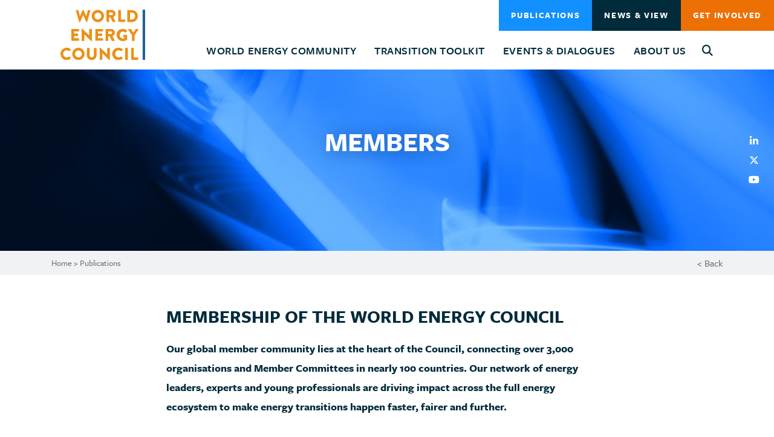

--- FILE ---
content_type: text/html; charset=UTF-8
request_url: https://www.worldenergy.org/publications/members/entry/indonesia
body_size: 19087
content:
<!DOCTYPE html>

<html lang="en">
<head>







    <meta charset="utf-8">

<!-- ONLY FOR MOBILE OPTIMISED SITES -->
<meta name="viewport" content="width=device-width, initial-scale=1.0 user-scalable=no">



<title>Indonesia | World Energy Council</title>
<meta name='keywords' content='' />
<meta name='description' content='' />
<link rel='canonical' href='https://www.worldenergy.org/publications/members/entry/indonesia' />


<!-- start meta property -->
<meta property="og:site_name" content="World Energy Council">
<meta property="og:type" content="website">
<meta property="og:image" content="https://www.worldenergy.org/assets/images/templates/placeholder-image.jpg">


<meta property="og:title" content="Worldwide Member Committees">
<meta property="og:url" content="https://www.worldenergy.org/publications/members/entry/indonesia">
<meta property="og:description" content="">


<link rel="stylesheet" media="all" href="/assets/css/styles.css?v=1759490072">
<link rel="stylesheet" href="https://use.typekit.net/gkl4jfh.css">
<link rel="apple-touch-icon-precomposed" href="https://www.worldenergy.org/assets/images/templates/favicons/apple-touch-icon-precomposed.png">
<link rel="icon" href="https://www.worldenergy.org/assets/images/templates/favicons/favicon.png">
<!--[if IE]><link rel="shortcut icon" href="https://www.worldenergy.org/assets/images/templates/favicons/favicon.ico"><![endif]-->
<!-- or, set /favicon.ico for IE10 win -->
<meta name="msapplication-TileColor" content="#ffffff">
<meta name="msapplication-TileImage" content="https://www.worldenergy.org/assets/images/templates/favicons/msapplication-tileimage.png">




    <meta name="google-site-verification" content="n0lSdE3sbPpi1jRBcxGbP-NT3DxVESdw753YybkgKig" />

<meta name="google-site-verification" content="n0lSdE3sbPpi1jRBcxGbP-NT3DxVESdw753YybkgKig" />
</head>

<body id="publications" class="page-members     ">

    

    

    

    

    

    

    

    

    

    


    



    
        
            
        
    

    <div  class="wrap push shadow"> 

        
        

 
        
        <header class="py-0 page-banner" id="banner">
        
            <div class="container-fluid navbar ">
                
                <a class="navbar-brand" href="https://www.worldenergy.org/">
                    
                    <img src="https://www.worldenergy.org/assets/images/templates/wec-logo-alt.svg" alt="World Energy Council">
                    
                </a>

                <nav class="slidemenu navbar-nav" id="menu">
                    <ul>

                        <li class="nav-item dropdown">
                            <a class="nav-link dropdown-toggle " href="https://www.worldenergy.org/world-energy-community" id="navbarDropdownMenuLink1" role="button" data-toggle="dropdown" aria-haspopup="true" aria-expanded="false">World Energy Community</a>
                            <div class="dropdown-menu" aria-labelledby="navbarDropdownMenuLink1">
                                <a class="dropdown-item" href="https://www.worldenergy.org/world-energy-community">Overview</a>
                                <a class="active dropdown-item" href="https://www.worldenergy.org/world-energy-community/members/">Worldwide Member Committees</a><div class="dropdown-menu"><a href="https://www.worldenergy.org/world-energy-community/members/regional-networks/">Regional Networks</a></div><a class=" dropdown-item" href="https://www.worldenergy.org/world-energy-community/future-energy-leaders/">Future Energy Leaders </a><div class="dropdown-menu"><a href="https://www.worldenergy.org/world-energy-community/future-energy-leaders/meet-the-future-energy-leaders/">Meet the Future Energy Leaders</a><a href="https://www.worldenergy.org/world-energy-community/future-energy-leaders/future-energy-leaders-visionario/">Future Energy Leaders Visionario</a><a href="https://www.worldenergy.org/world-energy-community/future-energy-leaders/becoming-a-future-energy-leader/">Becoming a Future Energy Leader </a></div><a class=" dropdown-item" href="https://www.worldenergy.org/world-energy-community/partners/">Patrons & Partners</a><a class=" dropdown-item" href="https://www.worldenergy.org/world-energy-community/innovation/">Start-Up Energy Transition Awards</a><div class="dropdown-menu"><a href="https://www.worldenergy.org/world-energy-community/innovation/start-up-energy-transition-awards-2021-1/">Start Up Energy Transition Awards 2021</a></div><a class=" dropdown-item" href="https://www.worldenergy.org/world-energy-community/world-energy-stories/">World Energy Stories</a><a class=" dropdown-item" href="https://www.worldenergy.org/world-energy-community/impact-projects/">Impact Projects</a>
                            </div>
                        </li>

                        <li class="nav-item dropdown">
                            <a class="nav-link dropdown-toggle " href="https://www.worldenergy.org/transition-toolkit" id="navbarDropdownMenuTools" role="button" data-toggle="dropdown" aria-haspopup="true" aria-expanded="false">Transition Toolkit</a>
                            <div class="dropdown-menu" aria-labelledby="navbarDropdownMenuTools">
                                <a class="dropdown-item" href="https://www.worldenergy.org/transition-toolkit">Overview</a>
                                <a class="dropdown-item" href="/transition-toolkit/world-energy-trilemma-framework/">World Energy Trilemma Framework</a>
                                <a class="dropdown-item" href="https://trilemma.worldenergy.org/">World Energy Trilemma Tool</a>
                                <a class="dropdown-item" href="/transition-toolkit/issues-monitor/">World Energy Issues Monitor</a>
                                
                                <a class="dropdown-item" href="/transition-toolkit/world-energy-pulse/">World Energy Pulse</a>
                                <a class="dropdown-item" href="/transition-toolkit/world-energy-scenarios/">World Energy Scenarios</a>
                                
                            </div>
                        </li>

                        <li class="nav-item d-block d-md-none">
                            <a class="nav-link active" href="https://www.worldenergy.org/publications">Publications </a>
                        </li>

                        <li class="nav-item dropdown">
                            <a class="nav-link dropdown-toggle " href="https://www.worldenergy.org/experiences-events" id="navbarDropdownMenuAbout1" role="button" data-toggle="dropdown" aria-haspopup="true" aria-expanded="false">Events & Dialogues </a>
                            <div class="dropdown-menu experiences-events-dropdown" aria-labelledby="navbarDropdownMenuAbout1">
                                <a class="dropdown-item" href="https://www.worldenergy.org/experiences-events">Overview</a>
                                <a class=" dropdown-item" href="https://www.worldenergy.org/experiences-events/world-energy-congress/">World Energy Congress</a><div class="dropdown-menu"><a href="https://www.worldenergy.org/experiences-events/world-energy-congress/26th-world-energy-congress-redesigning-energy-for-people-and-planet/">.</a></div><a class=" dropdown-item" href="https://www.worldenergy.org/experiences-events/world-energy-week/">World Energy Week</a><div class="dropdown-menu"><a href="https://www.worldenergy.org/experiences-events/world-energy-week/world-energy-week-2025/">World Energy Week 2025</a></div><a class=" dropdown-item" href="https://www.worldenergy.org/experiences-events/world-energy-impact/">World Energy Impact</a><a class=" dropdown-item" href="https://www.worldenergy.org/experiences-events/world-energy-leaders-summit/">World Energy Leaders' Dialogues</a><a class=" dropdown-item" href="https://www.worldenergy.org/experiences-events/events/">Upcoming Events</a><a class=" dropdown-item" href="https://www.worldenergy.org/experiences-events/past-events/">Past Events</a><a class=" dropdown-item" href="https://www.worldenergy.org/experiences-events/request-for-bids/">Request for Bids</a><div class="dropdown-menu"><a href="https://www.worldenergy.org/experiences-events/request-for-bids/world-energy-congress-2028/">World Energy Congress 2028</a><a href="https://www.worldenergy.org/experiences-events/request-for-bids/world-energy-impact-2027/">World Energy Impact 2027</a></div>
                            </div>
                        </li>

                        <li class="nav-item dropdown">
                            <a class="nav-link dropdown-toggle " href="https://www.worldenergy.org/about-us" id="navbarDropdownMenuAbout2" role="button" data-toggle="dropdown" aria-haspopup="true" aria-expanded="false">About Us</a>
                            <div class="dropdown-menu" aria-labelledby="navbarDropdownMenuAbout2">
                                <a class="dropdown-item" href="https://www.worldenergy.org/about-us">Overview</a>
                                <a class=" dropdown-item" href="https://www.worldenergy.org/about-us/how-we-work/">How We Work</a><a class=" dropdown-item" href="https://www.worldenergy.org/about-us/our-people/">Our People</a><a class=" dropdown-item" href="https://www.worldenergy.org/about-us/annual-reports/">Annual Reports</a><a class=" dropdown-item" href="https://www.worldenergy.org/about-us/careers/">Careers</a><a class=" dropdown-item" href="https://www.worldenergy.org/about-us/secondments/">Secondments</a><a class=" dropdown-item" href="https://www.worldenergy.org/about-us/contact-us/">Contact Us</a><a class=" dropdown-item" href="https://www.worldenergy.org/about-us/gallery/">Gallery</a>
                            </div>
                        </li>

                        <li class="nav-item">
                            <button type="button" data-toggle="modal" data-target="#searchModal" class="menu-cta btn search-button d-none d-sm-block" title="Search"><i class="fas fa-search"></i></button>
                        </li>
                        <li class="nav-item d-block d-md-none">
                            <a class="nav-link " href="https://www.worldenergy.org/news-views" id="navbarDropdownMenuNews" role="button">News &amp; Views </a>
                        </li>
                    </ul>

                    
                        <button type="button" data-toggle="modal" data-target="#join-community-modal" class="btn btn-primary d-block d-sm-none text-left">Get Involved</button>
                    
                    <button type="button" data-toggle="modal" data-target="#searchModal" class="btn btn-secondary d-block d-sm-none text-navy text-left" title="Search"><i class="fas fa-search mr-2"></i> Search</button>

                </nav>
<div class="header_buttons">
                <a href="https://www.worldenergy.org/publications" id="header-publications" class="menu-cta btn btn-primary join-button d-none d-md-block ">Publications</a>
                <a href="https://www.worldenergy.org/news-views" id="header-news-and-views" class="menu-cta btn btn-dark join-button d-none d-md-block ">News &amp; View</a>
                
                    <button id="joinclick" type="button" data-toggle="modal" data-target="#join-community-modal" class="menu-cta btn btn-orange-small join-button d-none d-md-block">Get Involved</button>
                </div>

                <a href="#menu" class="btn menu-button p-2 menu-link"><i class="fas fa-bars"></i></a>

            </div>
        </header>

        




















<main>
    
        
            <div class="header-banner position-relative center-center"  style="background-image:url('/images/jcogs_img/cache/WEC_Header_Generic_1_-_28de80_-_89392344ca4b4671be1467b9007a46bfb33d0229.jpg');">
        
        <div class="container">
            <div class="row py-3 py-lg-3 py-xl-5">            
                <div class="col-12 text-center">
                    <h1 class="text-uppercase mt-0 mb-3">Members</h1>
                </div>
                <div class="col-12 col-md-8 offset-md-2 text-center">
                    <p class="mb-5"></p>
                </div>
                <div class="col-md-1 d-none d-md-flex flex-column align-items-center text-white p-0 position-absolute top-0 right-0 maxwidth-50 social-share-icons social-snippet">
    <a href="https://www.linkedin.com/shareArticle?mini=true&url=https://www.worldenergy.org/publications/members/entry/indonesia" target="_blank" title="Share on Linkedin" class="z-index-100 float-left z-index-100"><i class="fab fa-linkedin-in p-2 mr-md-3"></i></a>
    <a href="https://twitter.com/intent/tweet?url=https://www.worldenergy.org/publications/members/entry/indonesia" target="_blank" title="Share on Twitter" class="z-index-100 float-left"><i class="fab fa-x-twitter p-2 mr-md-3"></i></a>
    <a href="https://www.youtube.com/channel/UCjs6cyadQrEV1KiN_LkA48A" target="_blank" title="youtube" class="z-index-100 float-left"><i class="fab fa-youtube p-2 mr-md-3"></i></a>
    <p class="share-link">share this page</p>
</div>
            </div>
        </div>
    </div>
    
    <div class="background-light-grey">
        <div class="container">
            <div class="row py-2">
                <div class="col-8">
                    <p class="breadcrumbs mb-0"><a href="/">Home</a> > 
                    Publications</p>
                </div>
                <div class="col-4 text-right">
                    <a href="javascript:history.back();" class="back-button">&lt; Back</a>
                </div>
            </div>
        </div>
    </div>

    <div class="container">
        <div class="row">
            <div class="col-lg-8 offset-lg-2" id="main-container">

                <!--Main Content Fluid Container-->


  
  
  


  


  


  
  
  <!-- Fluid Content - Start -->
    <div class="fluid-content fc-text my-5">
      <h2><strong>Membership of the World Energy Council</strong></h2>

<p class="intro-para" style="font-size:18px"><strong>Our global member community lies at the heart of the Council, connecting over 3,000 organisations and Member Committees in nearly 100 countries. Our network of energy leaders,&nbsp;experts&nbsp;and young professionals are driving&nbsp;impact across the full energy ecosystem to&nbsp;make energy transitions happen faster, fairer and further.&nbsp;</strong></p>
    </div>
    <!-- Fluid Content - Start -->



  



  
  
 

 
  
  
  




  <!-- Fluid fullwidth slider -->

  

  <!-- Fluid fullwidth slider -->

  


  

  
  
  
  
  
    
    

    
    
    

    
    

    <!-- Join our Community Form - Start -->
    
    <!-- Join our Community Form - End -->

        

        


        

<!--        -->

        

        

        

        


        


      

      
  
  
  


  


  


  
  
  <!-- Fluid Content - Start -->
    <div class="fluid-content fc-text my-5">
      <p>Our national Member Committees lead the energy&nbsp;debate&nbsp;and drive action&nbsp;at local, national and regional levels,&nbsp;bringing together decision makers from government, industry, finance,&nbsp;and civil society to shape the energy agenda.&nbsp;A national Member Committees aims to:&nbsp;</p>

<ul>
	<li>Provide&nbsp;a platform for institutionalised and multi-stakeholder energy focused dialogue that incorporates all sectors across the energy spectrum and engages the energy&nbsp;plus&nbsp;community.&nbsp;</li>
	<li>Be&nbsp;the authoritative voice at a local level on energy using&nbsp;the Council&rsquo;s&nbsp;fact based, impartial insights, tools,&nbsp;and best practices to drive the policy debate and provide business intelligence.&nbsp;</li>
	<li>Be&nbsp;the window to the world for the local energy scene. Showcase local best practices and innovation in a regional and global context, promoting international business opportunities and policy objectives.&nbsp;</li>
	<li>Provide networking opportunities across a worldwide network of members, including CEOs of major companies, government ministers and policymakers, regulators, investors,&nbsp;and experts.&nbsp;</li>
	<li>Drive action and&nbsp;achieve impact&nbsp;at local and regional levels by&nbsp;increasing&nbsp;social and environmental benefits, delivering&nbsp;&lsquo;new&rsquo; solutions, and forging&nbsp;common&nbsp;sense.&nbsp;</li>
</ul>

<p>As a not-for-profit organisation the Council is funded by membership fees paid by&nbsp;national Member Committees. Fees are&nbsp;determined by a formula,&nbsp;calculated on an annual basis (mid-year) and are valid for the following calendar year. The Council has seven&nbsp;membership&nbsp;categories ranging between &pound;8,317 and &pound;62,663.&nbsp;</p>
    </div>
    <!-- Fluid Content - Start -->



  



  
  
 

 
  
  
  




  <!-- Fluid fullwidth slider -->

  

  <!-- Fluid fullwidth slider -->

  


  

  
  
  
  
  
    
    

    
    
    

    
    

    <!-- Join our Community Form - Start -->
    
    <!-- Join our Community Form - End -->

        

        


        

<!--        -->

        

        

        

        


        


      

      
  
  
  
  <!-- Image Slider - Start -->
    <div class="fluid-image-slider owl-carousel owl-theme mt-5 mb-5 pb-5"> 
      
          <img src=''
           srcset='/images/jcogs_img/cache/World_Energy_Council_Members_1400x788_-_28de80_-_fd3dee25d1fcaf7c653617cd866cf2602c5300a6.jpg 2x,
            1x'
          alt="National Member Committees work closely with their neighbouring countries to facilitate cross-border partnerships" class="img-fluid w-100">
      
          <img src=''
           srcset='/images/jcogs_img/cache/Innovation_Forum_1400x788_-_28de80_-_a1b7de8b51df9879a9bd9ce6039b26f1c8cc7e4d.jpg 2x,
            1x'
          alt="Our national Member Committees lead the energy dialogue at local and regional levels" class="img-fluid w-100">
      
          <img src='/images/jcogs_img/cache/MicrosoftTeams-image_-_28de80_-_6b61b43d0a5598940a26f6cb106d6751b7e59090.png'
           srcset='/images/jcogs_img/cache/MicrosoftTeams-image_-_28de80_-_743acda4cb929365b8e094b0aff8ab77b73fdd7c.png 2x,
           /images/jcogs_img/cache/MicrosoftTeams-image_-_28de80_-_6b61b43d0a5598940a26f6cb106d6751b7e59090.png 1x'
          alt="" class="img-fluid w-100">
      
          <img src='/images/jcogs_img/cache/MicrosoftTeams-image__281_29_-_28de80_-_6228a760474db5b208ac462eec4cebb7293b0704.png'
           srcset='/images/jcogs_img/cache/MicrosoftTeams-image__281_29_-_28de80_-_568e0bca1eb52d37e1673733ecec4fe47f17cf0d.png 2x,
           /images/jcogs_img/cache/MicrosoftTeams-image__281_29_-_28de80_-_6228a760474db5b208ac462eec4cebb7293b0704.png 1x'
          alt="" class="img-fluid w-100">
      
    </div>
    <!-- Image Slider - End -->
  


  


  


  
  



  
  
 

 
  
  
  




  <!-- Fluid fullwidth slider -->

  

  <!-- Fluid fullwidth slider -->

  


  

  
  
  
  
  
    
    

    
    
    

    
    

    <!-- Join our Community Form - Start -->
    
    <!-- Join our Community Form - End -->

        

        


        

<!--        -->

        

        

        

        


        


      

      
  
  
  


  


  


  
  



  
  
 

 
  
  
  




  <!-- Fluid fullwidth slider -->

  

  <!-- Fluid fullwidth slider -->

  
  <!-- Quotes - Start -->
  <div class="fluid-quote my-5">
      <div class="fluid-content">
          <div class="fluid-testimonial-slider owl-carousel owl-theme">
              
              <div class="row pb-4">
                  <div class="col-12">
                      <div class="card card-owl-width d-block">
                          <div class="card-body p-3 p-md-5">
                              <div class="row">
                                  <div class="col-12 col-md-10">
                                      <header>
                                          <h3 class="card-title mt-0 mb-4">
                                              
                                          </h3>
                                      </header>
                                      <blockquote class="blockquote mb-0">
                                          <p class="blockquote-quote">“Being a member of the World Energy Council’s great family is a tremendous opportunity to be connected to the newest ideas and trends in this domain, to be part of the global discussion on ways the energy sector can contribute to a sustainable development of mankind, ‘humanising’ the industry, and to share good practices. The World Energy Council is the global and authorized body to represent the interest of mankind in any matter concerning energy. We are determined to play an active role in supporting the Council’s efforts in achieving its goals because they are also our goals.”</p>
                                          
                                          <p class="blockquote-author text-blue">Dr Stefan Gheorghe, <br/>Secretary of the National Romanian Committee</p>
                                          
                                      </blockquote>
                                  </div>
                              </div>
                          </div>
                      </div>
                  </div>
              </div>
              
              <div class="row pb-4">
                  <div class="col-12">
                      <div class="card card-owl-width d-block">
                          <div class="card-body p-3 p-md-5">
                              <div class="row">
                                  <div class="col-12 col-md-10">
                                      <header>
                                          <h3 class="card-title mt-0 mb-4">
                                              
                                          </h3>
                                      </header>
                                      <blockquote class="blockquote mb-0">
                                          <p class="blockquote-quote">“An impressive membership covering all parts of the world as well as being truly technology independent - these are the prerequisites to understand the global energy landscape for carrying out research and igniting discussions for finding the best ways forward. Being a member of the World Energy Council allows us to raise awareness and stay at the forefront of the challenging energy transition.”</p>
                                          
                                          <p class="blockquote-author text-blue">Priit Mändmaa, <br/>Secretary of World Energy Council Estonia</p>
                                          
                                      </blockquote>
                                  </div>
                              </div>
                          </div>
                      </div>
                  </div>
              </div>
              
              <div class="row pb-4">
                  <div class="col-12">
                      <div class="card card-owl-width d-block">
                          <div class="card-body p-3 p-md-5">
                              <div class="row">
                                  <div class="col-12 col-md-10">
                                      <header>
                                          <h3 class="card-title mt-0 mb-4">
                                              
                                          </h3>
                                      </header>
                                      <blockquote class="blockquote mb-0">
                                          <p class="blockquote-quote">“As a new Member Committee that is just forming, we look forward to bringing multiple, diverse industries within the energy sector together with independent companies, government and other collaborative organizations and institutions to accelerate the energy transformation and meet critical net-zero climate goals. EPRI’s members and the five decades of research and thought leadership built upon a global network of collaboration will be the foundation of the World Energy Council US membership, but we are excited to leverage the Council to expand beyond electric power. The Council’s regional and international engagements will enable us to offer enhanced value- and action-oriented forums and events to share best practices with our members.”</p>
                                          
                                          <p class="blockquote-author text-blue">Neil Wilmshurst, <br/>Chair of US Member Committee hosted by EPRI</p>
                                          
                                      </blockquote>
                                  </div>
                              </div>
                          </div>
                      </div>
                  </div>
              </div>
              
              <div class="row pb-4">
                  <div class="col-12">
                      <div class="card card-owl-width d-block">
                          <div class="card-body p-3 p-md-5">
                              <div class="row">
                                  <div class="col-12 col-md-10">
                                      <header>
                                          <h3 class="card-title mt-0 mb-4">
                                              
                                          </h3>
                                      </header>
                                      <blockquote class="blockquote mb-0">
                                          <p class="blockquote-quote">“There are many doors that have been opened and knowledge that has been shared, learning that the energy transition does not come by itself, but it is a joint work, something that is always sought with our members in Colombia and those who are outside. But the most valuable thing about being a member is that they can see in the committee a neutral companion who will always be present, helping, guiding with the tools, and of course encouraging them to improve.”</p>
                                          
                                          <p class="blockquote-author text-blue">Daniel Diaz Toro, <br/>Secretary of World Energy Council Colombia</p>
                                          
                                      </blockquote>
                                  </div>
                              </div>
                          </div>
                      </div>
                  </div>
              </div>
              
              <div class="row pb-4">
                  <div class="col-12">
                      <div class="card card-owl-width d-block">
                          <div class="card-body p-3 p-md-5">
                              <div class="row">
                                  <div class="col-12 col-md-10">
                                      <header>
                                          <h3 class="card-title mt-0 mb-4">
                                              
                                          </h3>
                                      </header>
                                      <blockquote class="blockquote mb-0">
                                          <p class="blockquote-quote">“The greatest value for me in my engagement in the World Energy Council are the personal contacts to so many experts around the world who can reflect international developments from their country specific perspective and by that help to create a better understanding of the challenges ahead.    
Our members benefit from the cooperation on global topics as hydrogen or energy scenarios and by that building trustful contacts to experts abroad and enlarging the personal networks as well as challenging national perspectives by international peers. Gaining positive visibility on the international level as well as learning from good examples and interesting figures that you do not read in the newspaper are further important benefits the Council is able to provide.”
</p>
                                          
                                          <p class="blockquote-author text-blue">Carsten Rolle, <br/>Secretary of the German Member Committee</p>
                                          
                                      </blockquote>
                                  </div>
                              </div>
                          </div>
                      </div>
                  </div>
              </div>
              
          </div>
      </div>
  </div>
  <!-- Quotes - End -->
  


  

  
  
  
  
  
    
    

    
    
    

    
    

    <!-- Join our Community Form - Start -->
    
    <!-- Join our Community Form - End -->

        

        


        

<!--        -->

        

        

        

        


        


      

      
  
  
  


  


  


  
  
  <!-- Fluid Content - Start -->
    <div class="fluid-content fc-text my-5">
      <h2>Regional Network</h2>

<p>With national Member Committees in Africa, South Asia and Asia-Pacific, Europe, Latin America &amp; the Caribbean, Middle East and Gulf States, and North America, the World Energy Council has a strong presence in all key regions across the globe. Our regional networks provide our members with further space for engagement, in addition to opportunities at the national and global level.</p>

<p>Regional activities are an important part of how we have meaningful conversations that advance our mission and humanising energy vision, and how we as a community drive action and achieve impact.</p>

<p>Through our regional networks, our national Member Committees collaborate cross-border to establish dialogue, foster an exchange of impartial views and best practice, and identify common areas of research and action to enhance regional integration, cooperation and accelerate energy transitions.</p>

<p>Regions are led by a Regional Chair and a Regional Manager</p>

<p>The World Energy Council&nbsp;six regions are as follows:</p>

<ul>
	<li><a href="/world-energy-community/members/regional-networks/entry/africa-network">Africa</a></li>
	<li><a href="/world-energy-community/members/regional-networks/entry/asia-network" title="Asia">Asia</a></li>
	<li><a href="/world-energy-community/members/regional-networks/entry/europe-network" title="Europe">Europe</a></li>
	<li><a href="/world-energy-community/members/regional-networks/entry/latin-america-the-caribbean-network" title="LAC">Latin America &amp; the&nbsp;Caribbean</a></li>
	<li><a href="/world-energy-community/members/regional-networks/entry/middle-east-gulf-states-network" title="MENA">Middle East &amp; Gulf States</a></li>
	<li><a href="/world-energy-community/members/regional-networks/entry/north-america-network" title="North America">North America&nbsp;</a></li>
</ul>
    </div>
    <!-- Fluid Content - Start -->



  



  
  
 

 
  
  
  




  <!-- Fluid fullwidth slider -->

  

  <!-- Fluid fullwidth slider -->

  


  

  
  
  
  
  
    
    

    
    
    

    
    

    <!-- Join our Community Form - Start -->
    
    <!-- Join our Community Form - End -->

        

        


        

<!--        -->

        

        

        

        


        


      

      

<!--/Main Content Fluid Container-->









            </div>
        </div>
    </div>

    
 
    
    <div class="container filters-container mt-5 mb-5">
        <div class="row">
            <div class="col-12">
                <div class="d-flex justify-content-center filters-container-border">
                    <div class="btn-group">
                        <a class="btn dropdown-toggle" href="#" role="button" id="dropdownMenuLink" data-toggle="dropdown" aria-haspopup="true" aria-expanded="false">
                            <img class="filter-images" src="/assets/images/templates/date-icon.svg" alt="Filter by Date"> Filter by Date <img class="down-chev" src="/assets/images/templates/chevron-down-solid.svg" alt="Filter by Date">
                        </a>
                        <div class="dropdown-menu" aria-labelledby="dropdownMenuLink">
                            <a href="https://www.worldenergy.org/publications" class="active dropdown-item">Show all</a>
                            
                                
                                    <a href="https://www.worldenergy.org/publications?year=2025" class=" dropdown-item" title="{num_entries} entries in 2025">2025</a>
                                
                            
                                
                                    <a href="https://www.worldenergy.org/publications?year=2024" class=" dropdown-item" title="{num_entries} entries in 2024">2024</a>
                                
                            
                                
                                    <a href="https://www.worldenergy.org/publications?year=2023" class=" dropdown-item" title="{num_entries} entries in 2023">2023</a>
                                
                            
                                
                                    <a href="https://www.worldenergy.org/publications?year=2022" class=" dropdown-item" title="{num_entries} entries in 2022">2022</a>
                                
                            
                                
                                    <a href="https://www.worldenergy.org/publications?year=2021" class=" dropdown-item" title="{num_entries} entries in 2021">2021</a>
                                
                            
                                
                                    <a href="https://www.worldenergy.org/publications?year=2020" class=" dropdown-item" title="{num_entries} entries in 2020">2020</a>
                                
                            
                                
                                    <a href="https://www.worldenergy.org/publications?year=2019" class=" dropdown-item" title="{num_entries} entries in 2019">2019</a>
                                
                            
                                
                                    <a href="https://www.worldenergy.org/publications?year=2018" class=" dropdown-item" title="{num_entries} entries in 2018">2018</a>
                                
                            
                                
                                    <a href="https://www.worldenergy.org/publications?year=2017" class=" dropdown-item" title="{num_entries} entries in 2017">2017</a>
                                
                            
                                
                                    <a href="https://www.worldenergy.org/publications?year=2016" class=" dropdown-item" title="{num_entries} entries in 2016">2016</a>
                                
                            
                                
                                    <a href="https://www.worldenergy.org/publications?year=2015" class=" dropdown-item" title="{num_entries} entries in 2015">2015</a>
                                
                            
                                
                                    <a href="https://www.worldenergy.org/publications?year=2014" class=" dropdown-item" title="{num_entries} entries in 2014">2014</a>
                                
                            
                                
                                    <a href="https://www.worldenergy.org/publications?year=2013" class=" dropdown-item" title="{num_entries} entries in 2013">2013</a>
                                
                            
                                
                                    <a href="https://www.worldenergy.org/publications?year=2012" class=" dropdown-item" title="{num_entries} entries in 2012">2012</a>
                                
                            
                                
                                    <a href="https://www.worldenergy.org/publications?year=2011" class=" dropdown-item" title="{num_entries} entries in 2011">2011</a>
                                
                            
                                
                                    <a href="https://www.worldenergy.org/publications?year=2010" class=" dropdown-item" title="{num_entries} entries in 2010">2010</a>
                                
                            
                                
                                    <a href="https://www.worldenergy.org/publications?year=2009" class=" dropdown-item" title="{num_entries} entries in 2009">2009</a>
                                
                            
                                
                                    <a href="https://www.worldenergy.org/publications?year=2008" class=" dropdown-item" title="{num_entries} entries in 2008">2008</a>
                                
                            
                                
                                    <a href="https://www.worldenergy.org/publications?year=2007" class=" dropdown-item" title="{num_entries} entries in 2007">2007</a>
                                
                            
                                
                                    <a href="https://www.worldenergy.org/publications?year=2006" class=" dropdown-item" title="{num_entries} entries in 2006">2006</a>
                                
                            
                                
                                    <a href="https://www.worldenergy.org/publications?year=2005" class=" dropdown-item" title="{num_entries} entries in 2005">2005</a>
                                
                            
                                
                                    <a href="https://www.worldenergy.org/publications?year=2004" class=" dropdown-item" title="{num_entries} entries in 2004">2004</a>
                                
                            
                                
                                    <a href="https://www.worldenergy.org/publications?year=2003" class=" dropdown-item" title="{num_entries} entries in 2003">2003</a>
                                
                            
                                
                            
                                
                                    <a href="https://www.worldenergy.org/publications?year=2001" class=" dropdown-item" title="{num_entries} entries in 2001">2001</a>
                                
                            
                                
                                    <a href="https://www.worldenergy.org/publications?year=2000" class=" dropdown-item" title="{num_entries} entries in 2000">2000</a>
                                
                            
                        </div>
                    </div>
                    <div class="btn-group">
                        <a class="btn dropdown-toggle" href="#" role="button" id="dropdownMenuLink1" data-toggle="dropdown" aria-haspopup="true" aria-expanded="false">
                            <img class="filter-images" src="/assets/images/templates/location-icon-dark.svg" alt="Filter by Region"> Filter by Region <img class="down-chev" src="/assets/images/templates/chevron-down-solid.svg" alt="Filter by Date">
                        </a>
                         <div class="dropdown-menu" aria-labelledby="dropdownMenuLink1">
                            <a href="https://www.worldenergy.org/publications" class="active dropdown-item">Show all</a>
                            
                                <a href="https://www.worldenergy.org/publications?cat=65" class=" dropdown-item">Africa</a>
                            
                                <a href="https://www.worldenergy.org/publications?cat=68" class=" dropdown-item">Asia</a>
                            
                                <a href="https://www.worldenergy.org/publications?cat=39" class=" dropdown-item">Europe</a>
                            
                                <a href="https://www.worldenergy.org/publications?cat=40" class=" dropdown-item">Global</a>
                            
                                <a href="https://www.worldenergy.org/publications?cat=67" class=" dropdown-item">Latin America </a>
                            
                        </div>
                    </div>
                    <div class="btn-group">
                        <a class="btn dropdown-toggle" href="#" role="button" id="dropdownMenuLink2" data-toggle="dropdown" aria-haspopup="true" aria-expanded="false">
                            <img class="filter-images" src="/assets/images/templates/clipboard.svg" alt="Filter by Topic"> Filter by Topic <img class="down-chev" src="/assets/images/templates/chevron-down-solid.svg" alt="Filter by Date">
                        </a>
                         <div class="dropdown-menu" aria-labelledby="dropdownMenuLink2">
                            <a href="https://www.worldenergy.org/publications" class="active dropdown-item">Show all</a>
                            
                                <a href="https://www.worldenergy.org/publications?cat=13" class=" dropdown-item">Blockchain</a>
                            
                                <a href="https://www.worldenergy.org/publications?cat=14" class=" dropdown-item">Efficiency</a>
                            
                                <a href="https://www.worldenergy.org/publications?cat=75" class=" dropdown-item">Geopolitics</a>
                            
                                <a href="https://www.worldenergy.org/publications?cat=18" class=" dropdown-item">Infrastructure</a>
                            
                                <a href="https://www.worldenergy.org/publications?cat=12" class=" dropdown-item">Innovation</a>
                            
                                <a href="https://www.worldenergy.org/publications?cat=15" class=" dropdown-item">Market Design</a>
                            
                                <a href="https://www.worldenergy.org/publications?cat=76" class=" dropdown-item">Nuclear</a>
                            
                                <a href="https://www.worldenergy.org/publications?cat=74" class=" dropdown-item">Policy</a>
                            
                                <a href="https://www.worldenergy.org/publications?cat=78" class=" dropdown-item">Quality Access</a>
                            
                                <a href="https://www.worldenergy.org/publications?cat=77" class=" dropdown-item">Renewables</a>
                            
                                <a href="https://www.worldenergy.org/publications?cat=16" class=" dropdown-item">Resources</a>
                            
                                <a href="https://www.worldenergy.org/publications?cat=17" class=" dropdown-item">Resilience</a>
                            
                                <a href="https://www.worldenergy.org/publications?cat=20" class=" dropdown-item">Scenarios</a>
                            
                                <a href="https://www.worldenergy.org/publications?cat=97" class=" dropdown-item">24th Congress</a>
                            
                        </div>
                    </div>
                    <div class="btn-group">
                        <a class="btn dropdown-toggle" href="#" role="button" id="dropdownMenuLink3" data-toggle="dropdown" aria-haspopup="true" aria-expanded="false">
                            <img class="filter-images" src="/assets/images/templates/filter-icon.svg" alt="Filter by Date"> Filter by Type <img class="down-chev" src="/assets/images/templates/chevron-down-solid.svg" alt="Filter by Date">
                        </a>
                         <div class="dropdown-menu dropdown-menu-right" aria-labelledby="dropdownMenuLink3">
                            <a href="https://www.worldenergy.org/publications" class="active dropdown-item">Show all</a>
                            
                                <a href="https://www.worldenergy.org/publications?cat=23" class=" dropdown-item">Issues Monitor</a>
                            
                                <a href="https://www.worldenergy.org/publications?cat=22" class=" dropdown-item">Innovation</a>
                            
                                <a href="https://www.worldenergy.org/publications?cat=21" class=" dropdown-item">Insight Briefs</a>
                            
                                <a href="https://www.worldenergy.org/publications?cat=24" class=" dropdown-item">Dynamic Resilience</a>
                            
                                <a href="https://www.worldenergy.org/publications?cat=70" class=" dropdown-item">Energy Scenarios</a>
                            
                                <a href="https://www.worldenergy.org/publications?cat=69" class=" dropdown-item">Energy Trilemma</a>
                            
                                <a href="https://www.worldenergy.org/publications?cat=72" class=" dropdown-item">Reports</a>
                            
                                <a href="https://www.worldenergy.org/publications?cat=73" class=" dropdown-item">Archive</a>
                            
                                <a href="https://www.worldenergy.org/publications?cat=93" class=" dropdown-item">Transition Toolkit</a>
                            
                        </div>
                    </div>
                </div>
            </div>
        </div>
    </div>






    
                    </div>
                </div>
            </div>
        </div>
    </div>




    

    
    <section class="feature-article mb-4 card-row publications-listings">
        <div class="container">
            <div class="row">
                <div class="col-12">
                    <div class="featured-post-slider owl-carousel owl-theme pb-5">
    

        
                    <div class="item background-navy">
                        <div class="row">
                            <div class="col-12 col-lg-8">
                                
                                <img src='/images/jcogs_img/cache/Redesigning_Energy_-_28de80_-_2750d840ca9a55709985c629679a918c1699f26c.png'
                                srcset='/images/jcogs_img/cache/Redesigning_Energy_-_28de80_-_e37afd8e2d5374341441ae2ae5933fe76f120e2a.png 2x,
                                /images/jcogs_img/cache/Redesigning_Energy_-_28de80_-_2750d840ca9a55709985c629679a918c1699f26c.png 1x'
                                class="img-fluid" alt="Powering the Global Mutirao: A Call to co-design more and better energy systems together">
                                
                                 

                            </div>
                            <div class="col-12 col-lg-4">
                                <div class="dark-tile py-5 pr-5 pl-5 pl-lg-3 position-relative">
                                    
                                    <div class="overflow-hidden">
                                        <h5 class="featured">featured</h5>
                                    </div>
                                    <div class="overflow-hidden mb15">
                                        <span class="date-standard">Published on 08 Nov 2025</span>
                                    </div>
                                    <div class="overflow-hidden cat-wrapper">
                                        
                                            
                                                <span class="category text-blue">
                                                    
                                                    
                                                    
                                                    
                                                    
                                                        <a href="https://www.worldenergy.org/publications?cat=40"><img src="/assets/images/templates/location-icon-light.svg" class="location-marker" alt="Location">Global</a>
                                                    
                                                    
                                                    
                                                    
                                                    
                                                </span>
                                            
                                        
                                    </div>
                                    <h2>Powering the Global Mutirao: A Call to co-design more and better energy systems together</h2>
                                    <p></p>
                                    
                                        <a href="https://www.worldenergy.org/publications/entry/powering-the-global-mutirao-a-call-to-co-design-more-and-better-energy-systems-together" class="btn btn-primary">Read more</a>
                                    
                                </div>
                            </div>
                        </div>
                    </div>

    


    

        
                    <div class="item background-navy">
                        <div class="row">
                            <div class="col-12 col-lg-8">
                                
                                <img src='/images/jcogs_img/cache/2025_World_Energy_Global_Scenarios_Comparison_Review_Cover_Resize2_-_28de80_-_628e2f8bf10790015b783c8bc0a9490dbc11fd2b.jpg'
                                srcset='/images/jcogs_img/cache/2025_World_Energy_Global_Scenarios_Comparison_Review_Cover_Resize2_-_28de80_-_0307bdedf66c4490fd5deb1954ebae7176c4d60e.jpg 2x,
                                /images/jcogs_img/cache/2025_World_Energy_Global_Scenarios_Comparison_Review_Cover_Resize2_-_28de80_-_628e2f8bf10790015b783c8bc0a9490dbc11fd2b.jpg 1x'
                                class="img-fluid" alt="2025 Global Energy Scenarios Comparison Review ">
                                
                                 

                            </div>
                            <div class="col-12 col-lg-4">
                                <div class="dark-tile py-5 pr-5 pl-5 pl-lg-3 position-relative">
                                    
                                    <div class="overflow-hidden">
                                        <h5 class="featured">featured</h5>
                                    </div>
                                    <div class="overflow-hidden mb15">
                                        <span class="date-standard">Published on 03 Jun 2025</span>
                                    </div>
                                    <div class="overflow-hidden cat-wrapper">
                                        
                                            
                                                <span class="category text-blue">
                                                    
                                                    
                                                    
                                                    
                                                    
                                                    
                                                        <a href="https://www.worldenergy.org/publications?cat=20"><i class="fal fa-lightbulb"></i>Scenarios</a>
                                                    
                                                    
                                                </span>
                                            
                                        
                                            
                                                <span class="category text-blue">
                                                    
                                                    
                                                    
                                                    
                                                    
                                                        <a href="https://www.worldenergy.org/publications?cat=70"><img src="/assets/images/templates/publication-icon-light.svg" class="publication-icon" alt="Publication">Energy Scenarios</a>
                                                    
                                                    
                                                    
                                                </span>
                                            
                                        
                                            
                                                <span class="category text-blue">
                                                    
                                                    
                                                    
                                                    
                                                    
                                                        <a href="https://www.worldenergy.org/publications?cat=40"><img src="/assets/images/templates/location-icon-light.svg" class="location-marker" alt="Location">Global</a>
                                                    
                                                    
                                                    
                                                    
                                                    
                                                </span>
                                            
                                        
                                    </div>
                                    <h2>2025 Global Energy Scenarios Comparison Review </h2>
                                    <p></p>
                                    
                                        <a href="https://www.worldenergy.org/publications/entry/global-energy-scenarios-comparison-review-2025" class="btn btn-primary">Read more</a>
                                    
                                </div>
                            </div>
                        </div>
                    </div>

    
                    </div>
                </div>
            </div>
        </div>
    </section>
    

 

    





    






<section class="card-row publications-listings">
    <div class="container">
        <div class="row">
            


            <div class="col-12 col-md-6 col-lg-4 mb-4 publications-listings">
                <div  class="card border-1 h-100 d-block">
                <div class="h-100">
                    

                    
                            
                                
                                <a href="https://www.worldenergy.org/publications/entry/world-energy-cafe-market-design-powering-the-future-how-demand-side-flexibility-can-transform-energy-systems" class="position-relative d-block overflow-hidden">
                                    
                                        
                                        
                                        <img class="card-img-top img-fluid" src='/images/jcogs_img/cache/publications-placeholder_-_28de80_-_c9b86139ddf3dfe4469ad76d71848b92030e0e91.jpg'
                                             srcset='/images/jcogs_img/cache/publications-placeholder_-_28de80_-_f8c5b5868269bdc116199764bd07ac5b40ac2feb.jpg 2x,
                                        /images/jcogs_img/cache/publications-placeholder_-_28de80_-_c9b86139ddf3dfe4469ad76d71848b92030e0e91.jpg 1x'
                                             alt="World Energy Café: Market Design. Powering the Future: How Demand-Side Flexibility Can Transform Energy Systems">

                                        <img class="position-absolute mx-auto left-0 right-0 bottom-0 w-50" src='/images/jcogs_img/cache/WE_Cafe_Market_Design_2025_-_28de80_-_6e37c14aedf997f63c43bcfb111366a2ed159290.jpg'
                                             srcset='/images/jcogs_img/cache/WE_Cafe_Market_Design_2025_-_28de80_-_d1948fd6523a67a5c834a3a7712778f8370ba66d.jpg 2x,
                                        /images/jcogs_img/cache/WE_Cafe_Market_Design_2025_-_28de80_-_6e37c14aedf997f63c43bcfb111366a2ed159290.jpg 1x'
                                             alt="World Energy Café: Market Design. Powering the Future: How Demand-Side Flexibility Can Transform Energy Systems">

                                        
                                    </a>
                                    
                                    


                                    <div class="card-body py-5 px-5 float-left w-100">
                                        <p class="date">Published on 25 Mar 2025</p>
                                        <div class="overflow-hidden cat-wrapper">
                                            
                                        </div>

                                        <h5 class="card-title float-left ">World Energy Café: Market Design. Powering the Future: How Demand-Side Flexibility Can Transform Energy Systems</h5>

                                        
                                        
                                        
                                        <p class="float-left pr-md-5">
                                            
                                            
                                            
                                        </p>
                                        
                                        
                                        

                                        
                                        <a href="https://www.worldenergy.org/publications/entry/world-energy-cafe-market-design-powering-the-future-how-demand-side-flexibility-can-transform-energy-systems" class="btn btn-primary background-orange float-right mt-lg-3"><i class="fas fa-chevron-right"></i></a>
                                        
                                    </div>
                </div>
            </div>
        </div>


        












            <div class="col-12 col-md-6 col-lg-4 mb-4 publications-listings">
                <div  class="card border-1 h-100 d-block">
                <div class="h-100">
                    

                    
                            
                                
                                <a href="https://www.worldenergy.org/publications/entry/women-in-energy-a-call-for-inclusive-energy-transitions" class="position-relative d-block overflow-hidden">
                                    
                                        
                                        
                                        <img class="card-img-top img-fluid" src='/images/jcogs_img/cache/publications-placeholder_-_28de80_-_c9b86139ddf3dfe4469ad76d71848b92030e0e91.jpg'
                                             srcset='/images/jcogs_img/cache/publications-placeholder_-_28de80_-_f8c5b5868269bdc116199764bd07ac5b40ac2feb.jpg 2x,
                                        /images/jcogs_img/cache/publications-placeholder_-_28de80_-_c9b86139ddf3dfe4469ad76d71848b92030e0e91.jpg 1x'
                                             alt="Women in Energy: A Call for Inclusive Energy Transitions">

                                        <img class="position-absolute mx-auto left-0 right-0 bottom-0 w-50" src='/images/jcogs_img/cache/Women_in_Energy_Dialogue_-_28de80_-_fefecde95de4a39fbec63144a52f8c2aae2d7603.png'
                                             srcset='/images/jcogs_img/cache/Women_in_Energy_Dialogue_-_28de80_-_e1c2c38cb2263c4fd57a4dc0e320eaf3556ba2fd.png 2x,
                                        /images/jcogs_img/cache/Women_in_Energy_Dialogue_-_28de80_-_fefecde95de4a39fbec63144a52f8c2aae2d7603.png 1x'
                                             alt="Women in Energy: A Call for Inclusive Energy Transitions">

                                        
                                    </a>
                                    
                                    


                                    <div class="card-body py-5 px-5 float-left w-100">
                                        <p class="date">Published on 18 Mar 2025</p>
                                        <div class="overflow-hidden cat-wrapper">
                                            
                                        </div>

                                        <h5 class="card-title float-left ">Women in Energy: A Call for Inclusive Energy Transitions</h5>

                                        
                                        
                                        
                                        <p class="float-left pr-md-5">
                                            
                                            
                                            
                                        </p>
                                        
                                        
                                        

                                        
                                        <a href="https://www.worldenergy.org/publications/entry/women-in-energy-a-call-for-inclusive-energy-transitions" class="btn btn-primary background-orange float-right mt-lg-3"><i class="fas fa-chevron-right"></i></a>
                                        
                                    </div>
                </div>
            </div>
        </div>


        












            <div class="col-12 col-md-6 col-lg-4 mb-4 publications-listings">
                <div  class="card border-1 h-100 d-block">
                <div class="h-100">
                    

                    
                            
                                
                                <a href="https://www.worldenergy.org/publications/entry/world-energy-issues-monitor-2025" class="position-relative d-block overflow-hidden">
                                    
                                        
                                        
                                        <img class="card-img-top img-fluid" src='/images/jcogs_img/cache/publications-placeholder_-_28de80_-_c9b86139ddf3dfe4469ad76d71848b92030e0e91.jpg'
                                             srcset='/images/jcogs_img/cache/publications-placeholder_-_28de80_-_f8c5b5868269bdc116199764bd07ac5b40ac2feb.jpg 2x,
                                        /images/jcogs_img/cache/publications-placeholder_-_28de80_-_c9b86139ddf3dfe4469ad76d71848b92030e0e91.jpg 1x'
                                             alt="World Energy Issues Monitor | 2025">

                                        <img class="position-absolute mx-auto left-0 right-0 bottom-0 w-50" src='/images/jcogs_img/cache/World_Energy_Issues_Monitor_25_Cover_-_28de80_-_11b9b44bcfa1399e7161473a54219d7b21e1fe5f.jpg'
                                             srcset='/images/jcogs_img/cache/World_Energy_Issues_Monitor_25_Cover_-_28de80_-_2972bdbf4aee67e61517753c191fab6659ca71b1.jpg 2x,
                                        /images/jcogs_img/cache/World_Energy_Issues_Monitor_25_Cover_-_28de80_-_11b9b44bcfa1399e7161473a54219d7b21e1fe5f.jpg 1x'
                                             alt="World Energy Issues Monitor | 2025">

                                        
                                    </a>
                                    
                                    


                                    <div class="card-body py-5 px-5 float-left w-100">
                                        <p class="date">Published on 05 Mar 2025</p>
                                        <div class="overflow-hidden cat-wrapper">
                                            
                                            
                                            
                                            
                                            
                                            
                                            
                                            <span class="category text-blue"><a href="https://www.worldenergy.org/publications?cat=23"><img src="/assets/images/templates/filter-icon-blue.svg" class="publication-icon" alt="Publication">Issues Monitor</a></span>
                                            
                                            
                                            
                                            
                                            
                                            
                                            
                                            
                                            
                                            
                                            
                                            <span class="category text-blue"><a href="https://www.worldenergy.org/publications?cat=40"><img src="/assets/images/templates/location-icon-light.svg" class="location-marker" alt="Location">Global</a></span>
                                            
                                            
                                            
                                            
                                            
                                            
                                            
                                        </div>

                                        <h5 class="card-title float-left ">World Energy Issues Monitor | 2025</h5>

                                        
                                        
                                        
                                        <p class="float-left pr-md-5">
                                            
                                            
                                            
                                        </p>
                                        
                                        
                                        

                                        
                                        <a href="https://www.worldenergy.org/publications/entry/world-energy-issues-monitor-2025" class="btn btn-primary background-orange float-right mt-lg-3"><i class="fas fa-chevron-right"></i></a>
                                        
                                    </div>
                </div>
            </div>
        </div>


        












            <div class="col-12 col-md-6 col-lg-4 mb-4 publications-listings">
                <div  class="card border-1 h-100 d-block">
                <div class="h-100">
                    

                    
                            
                                
                                <a href="https://www.worldenergy.org/publications/entry/evolving-with-resilience-and-justice-a-world-energy-council-executive-dialogue" class="position-relative d-block overflow-hidden">
                                    
                                        
                                        
                                        <img class="card-img-top img-fluid" src='/images/jcogs_img/cache/publications-placeholder_-_28de80_-_c9b86139ddf3dfe4469ad76d71848b92030e0e91.jpg'
                                             srcset='/images/jcogs_img/cache/publications-placeholder_-_28de80_-_f8c5b5868269bdc116199764bd07ac5b40ac2feb.jpg 2x,
                                        /images/jcogs_img/cache/publications-placeholder_-_28de80_-_c9b86139ddf3dfe4469ad76d71848b92030e0e91.jpg 1x'
                                             alt="Evolving with Resilience and Justice: A World Energy Council Executive Dialogue">

                                        <img class="position-absolute mx-auto left-0 right-0 bottom-0 w-50" src='/images/jcogs_img/cache/2024_Evolving_Exec_D_-_28de80_-_1276adbb35957264956effe8ebd9c1d9080df7e9.png'
                                             srcset='/images/jcogs_img/cache/2024_Evolving_Exec_D_-_28de80_-_02ce0daefb4a8a6e932e851b72d335996ec76ef6.png 2x,
                                        /images/jcogs_img/cache/2024_Evolving_Exec_D_-_28de80_-_1276adbb35957264956effe8ebd9c1d9080df7e9.png 1x'
                                             alt="Evolving with Resilience and Justice: A World Energy Council Executive Dialogue">

                                        
                                    </a>
                                    
                                    


                                    <div class="card-body py-5 px-5 float-left w-100">
                                        <p class="date">Published on 03 Dec 2024</p>
                                        <div class="overflow-hidden cat-wrapper">
                                            
                                        </div>

                                        <h5 class="card-title float-left ">Evolving with Resilience and Justice: A World Energy Council Executive Dialogue</h5>

                                        
                                        
                                        
                                        <p class="float-left pr-md-5">
                                            
                                            
                                            
                                        </p>
                                        
                                        
                                        

                                        
                                        <a href="https://www.worldenergy.org/publications/entry/evolving-with-resilience-and-justice-a-world-energy-council-executive-dialogue" class="btn btn-primary background-orange float-right mt-lg-3"><i class="fas fa-chevron-right"></i></a>
                                        
                                    </div>
                </div>
            </div>
        </div>


        












            <div class="col-12 col-md-6 col-lg-4 mb-4 publications-listings">
                <div  class="card border-1 h-100 d-block">
                <div class="h-100">
                    

                    
                            
                                
                                <a href="https://www.worldenergy.org/publications/entry/humanising-energy-a-look-at-the-g20-agenda" class="position-relative d-block overflow-hidden">
                                    
                                        
                                        
                                        <img class="card-img-top img-fluid" src='/images/jcogs_img/cache/publications-placeholder_-_28de80_-_c9b86139ddf3dfe4469ad76d71848b92030e0e91.jpg'
                                             srcset='/images/jcogs_img/cache/publications-placeholder_-_28de80_-_f8c5b5868269bdc116199764bd07ac5b40ac2feb.jpg 2x,
                                        /images/jcogs_img/cache/publications-placeholder_-_28de80_-_c9b86139ddf3dfe4469ad76d71848b92030e0e91.jpg 1x'
                                             alt="Humanising Energy: A look at the G20 Agenda">

                                        <img class="position-absolute mx-auto left-0 right-0 bottom-0 w-50" src='/images/jcogs_img/cache/World_Energy_Council_G20_Spotlight_Brief_-_28de80_-_d511e39c8534435e85f8927185b82251e30cd9c4.jpg'
                                             srcset='/images/jcogs_img/cache/World_Energy_Council_G20_Spotlight_Brief_-_28de80_-_35661c99dcec5b526920654f85c7f671bf9b5931.jpg 2x,
                                        /images/jcogs_img/cache/World_Energy_Council_G20_Spotlight_Brief_-_28de80_-_d511e39c8534435e85f8927185b82251e30cd9c4.jpg 1x'
                                             alt="Humanising Energy: A look at the G20 Agenda">

                                        
                                    </a>
                                    
                                    


                                    <div class="card-body py-5 px-5 float-left w-100">
                                        <p class="date">Published on 14 Nov 2024</p>
                                        <div class="overflow-hidden cat-wrapper">
                                            
                                        </div>

                                        <h5 class="card-title float-left ">Humanising Energy: A look at the G20 Agenda</h5>

                                        
                                        
                                        
                                        <p class="float-left pr-md-5">
                                            Humanising Energy: A look at the G20 Agenda
                                        </p>
                                        
                                        
                                        

                                        
                                        <a href="https://www.worldenergy.org/publications/entry/humanising-energy-a-look-at-the-g20-agenda" class="btn btn-primary background-orange float-right mt-lg-3"><i class="fas fa-chevron-right"></i></a>
                                        
                                    </div>
                </div>
            </div>
        </div>


        












            <div class="col-12 col-md-6 col-lg-4 mb-4 publications-listings">
                <div  class="card border-1 h-100 d-block">
                <div class="h-100">
                    

                    
                            
                                
                                <a href="https://www.worldenergy.org/publications/entry/choosing-wisely-amidst-disruptions-a-world-energy-council-executive-dialogue" class="position-relative d-block overflow-hidden">
                                    
                                        
                                        
                                        <img class="card-img-top img-fluid" src='/images/jcogs_img/cache/publications-placeholder_-_28de80_-_c9b86139ddf3dfe4469ad76d71848b92030e0e91.jpg'
                                             srcset='/images/jcogs_img/cache/publications-placeholder_-_28de80_-_f8c5b5868269bdc116199764bd07ac5b40ac2feb.jpg 2x,
                                        /images/jcogs_img/cache/publications-placeholder_-_28de80_-_c9b86139ddf3dfe4469ad76d71848b92030e0e91.jpg 1x'
                                             alt="Choosing Wisely Amidst Disruptions: A World Energy Council Executive Dialogue">

                                        <img class="position-absolute mx-auto left-0 right-0 bottom-0 w-50" src='/images/jcogs_img/cache/2024_Collaborating_Exec_D_-_28de80_-_8da3887cec80cf2d55f13797c1acd8f507e05e85.png'
                                             srcset='/images/jcogs_img/cache/2024_Collaborating_Exec_D_-_28de80_-_f537079f65796c0a0398a6d74452bb7aa428c86f.png 2x,
                                        /images/jcogs_img/cache/2024_Collaborating_Exec_D_-_28de80_-_8da3887cec80cf2d55f13797c1acd8f507e05e85.png 1x'
                                             alt="Choosing Wisely Amidst Disruptions: A World Energy Council Executive Dialogue">

                                        
                                    </a>
                                    
                                    


                                    <div class="card-body py-5 px-5 float-left w-100">
                                        <p class="date">Published on 22 Oct 2024</p>
                                        <div class="overflow-hidden cat-wrapper">
                                            
                                        </div>

                                        <h5 class="card-title float-left ">Choosing Wisely Amidst Disruptions: A World Energy Council Executive Dialogue</h5>

                                        
                                        
                                        
                                        <p class="float-left pr-md-5">
                                            
                                            
                                            
                                        </p>
                                        
                                        
                                        

                                        
                                        <a href="https://www.worldenergy.org/publications/entry/choosing-wisely-amidst-disruptions-a-world-energy-council-executive-dialogue" class="btn btn-primary background-orange float-right mt-lg-3"><i class="fas fa-chevron-right"></i></a>
                                        
                                    </div>
                </div>
            </div>
        </div>


        












            <div class="col-12 col-md-6 col-lg-4 mb-4 publications-listings">
                <div  class="card border-1 h-100 d-block">
                <div class="h-100">
                    

                    
                    
                        
                        <a href="https://www.worldenergy.org/publications/entry/world-energy-scenario-foundations-2024" class="position-relative d-block overflow-hidden">
                            
                                
                                
                                <img src='/images/jcogs_img/cache/publications-placeholder_-_28de80_-_c9b86139ddf3dfe4469ad76d71848b92030e0e91.jpg'
                                     srcset='/images/jcogs_img/cache/publications-placeholder_-_28de80_-_f8c5b5868269bdc116199764bd07ac5b40ac2feb.jpg 2x,
                                        /images/jcogs_img/cache/publications-placeholder_-_28de80_-_c9b86139ddf3dfe4469ad76d71848b92030e0e91.jpg 1x'
                                     class="card-img-top img-fluid" alt="World Energy Scenario Foundations 2024">

                                <img src='/images/jcogs_img/cache/2024-Scenarios-Cover_-_28de80_-_756937a4370dea6530f367081a5736e6c4f0d233.jpg'
                                     srcset='/images/jcogs_img/cache/2024-Scenarios-Cover_-_28de80_-_34b27d857439bec6080a305d0a82084b3e2bbd6d.jpg 2x,
                                        /images/jcogs_img/cache/2024-Scenarios-Cover_-_28de80_-_756937a4370dea6530f367081a5736e6c4f0d233.jpg 1x'
                                     class="position-absolute mx-auto left-0 right-0 bottom-0 w-50" alt="World Energy Scenario Foundations 2024">

                                
                            </a>
                            
                                    


                                    <div class="card-body py-5 px-5 float-left w-100">
                                        <p class="date">Published on 18 Apr 2024</p>
                                        <div class="overflow-hidden cat-wrapper">
                                            
                                            
                                            
                                            
                                            
                                            
                                            
                                            <span class="category text-blue"><a href="https://www.worldenergy.org/publications?cat=70"><img src="/assets/images/templates/filter-icon-blue.svg" class="publication-icon" alt="Publication">Energy Scenarios</a></span>
                                            
                                            
                                            
                                            
                                            
                                        </div>

                                        <h5 class="card-title float-left ">World Energy Scenario Foundations 2024</h5>

                                        
                                        
                                        
                                        <p class="float-left pr-md-5">
                                            
                                            
                                            
                                        </p>
                                        
                                        
                                        

                                        
                                        <a href="https://www.worldenergy.org/publications/entry/world-energy-scenario-foundations-2024" class="btn btn-primary background-orange float-right mt-lg-3"><i class="fas fa-chevron-right"></i></a>
                                        
                                    </div>
                </div>
            </div>
        </div>


        












            <div class="col-12 col-md-6 col-lg-4 mb-4 publications-listings">
                <div  class="card border-1 h-100 d-block">
                <div class="h-100">
                    

                    
                            
                                
                                <a href="https://www.worldenergy.org/publications/entry/world-energy-trilemma-report-2024" class="position-relative d-block overflow-hidden">
                                    
                                        
                                        
                                        <img class="card-img-top img-fluid" src='/images/jcogs_img/cache/publications-placeholder_-_28de80_-_c9b86139ddf3dfe4469ad76d71848b92030e0e91.jpg'
                                             srcset='/images/jcogs_img/cache/publications-placeholder_-_28de80_-_f8c5b5868269bdc116199764bd07ac5b40ac2feb.jpg 2x,
                                        /images/jcogs_img/cache/publications-placeholder_-_28de80_-_c9b86139ddf3dfe4469ad76d71848b92030e0e91.jpg 1x'
                                             alt="World Energy Trilemma Report 2024">

                                        <img class="position-absolute mx-auto left-0 right-0 bottom-0 w-50" src='/images/jcogs_img/cache/Trilemma-Cover-2024_-_28de80_-_28552355ddee65257ed6b5a19b937bb37a20d533.jpg'
                                             srcset='/images/jcogs_img/cache/Trilemma-Cover-2024_-_28de80_-_9d1f2db033be9799f86665b52b20a0ca3201bde0.jpg 2x,
                                        /images/jcogs_img/cache/Trilemma-Cover-2024_-_28de80_-_28552355ddee65257ed6b5a19b937bb37a20d533.jpg 1x'
                                             alt="World Energy Trilemma Report 2024">

                                        
                                    </a>
                                    
                                    


                                    <div class="card-body py-5 px-5 float-left w-100">
                                        <p class="date">Published on 15 Apr 2024</p>
                                        <div class="overflow-hidden cat-wrapper">
                                            
                                            
                                            
                                            
                                            
                                            
                                            
                                            <span class="category text-blue"><a href="https://www.worldenergy.org/publications?cat=69"><img src="/assets/images/templates/filter-icon-blue.svg" class="publication-icon" alt="Publication">Energy Trilemma</a></span>
                                            
                                            
                                            
                                            
                                            
                                            
                                            
                                            
                                            
                                            
                                            
                                            <span class="category text-blue"><a href="https://www.worldenergy.org/publications?cat=40"><img src="/assets/images/templates/location-icon-light.svg" class="location-marker" alt="Location">Global</a></span>
                                            
                                            
                                            
                                            
                                            
                                            
                                            
                                        </div>

                                        <h5 class="card-title float-left ">World Energy Trilemma Report 2024</h5>

                                        
                                        
                                        
                                        <p class="float-left pr-md-5">
                                            
                                            
                                            
                                        </p>
                                        
                                        
                                        

                                        
                                        <a href="https://www.worldenergy.org/publications/entry/world-energy-trilemma-report-2024" class="btn btn-primary background-orange float-right mt-lg-3"><i class="fas fa-chevron-right"></i></a>
                                        
                                    </div>
                </div>
            </div>
        </div>


        












            <div class="col-12 col-md-6 col-lg-4 mb-4 publications-listings">
                <div  class="card border-1 h-100 d-block">
                <div class="h-100">
                    

                    
                            
                                
                                <a href="https://www.worldenergy.org/publications/entry/world-energy-issues-monitor-2024" class="position-relative d-block overflow-hidden">
                                    
                                        
                                        
                                        <img class="card-img-top img-fluid" src='/images/jcogs_img/cache/publications-placeholder_-_28de80_-_c9b86139ddf3dfe4469ad76d71848b92030e0e91.jpg'
                                             srcset='/images/jcogs_img/cache/publications-placeholder_-_28de80_-_f8c5b5868269bdc116199764bd07ac5b40ac2feb.jpg 2x,
                                        /images/jcogs_img/cache/publications-placeholder_-_28de80_-_c9b86139ddf3dfe4469ad76d71848b92030e0e91.jpg 1x'
                                             alt="World Energy Issues Monitor | 2024">

                                        <img class="position-absolute mx-auto left-0 right-0 bottom-0 w-50" src='/images/jcogs_img/cache/WEIM2024Cover_-_28de80_-_50412ba9bf6710c6bd686188d026fa2f7f2cf66a.png'
                                             srcset='/images/jcogs_img/cache/WEIM2024Cover_-_28de80_-_d421a1794c369143d17ec2da16e3ccf995ea412e.png 2x,
                                        /images/jcogs_img/cache/WEIM2024Cover_-_28de80_-_50412ba9bf6710c6bd686188d026fa2f7f2cf66a.png 1x'
                                             alt="World Energy Issues Monitor | 2024">

                                        
                                    </a>
                                    
                                    


                                    <div class="card-body py-5 px-5 float-left w-100">
                                        <p class="date">Published on 02 Apr 2024</p>
                                        <div class="overflow-hidden cat-wrapper">
                                            
                                            
                                            
                                            
                                            
                                            
                                            
                                            <span class="category text-blue"><a href="https://www.worldenergy.org/publications?cat=23"><img src="/assets/images/templates/filter-icon-blue.svg" class="publication-icon" alt="Publication">Issues Monitor</a></span>
                                            
                                            
                                            
                                            
                                            
                                            
                                            
                                            
                                            
                                            
                                            
                                            <span class="category text-blue"><a href="https://www.worldenergy.org/publications?cat=40"><img src="/assets/images/templates/location-icon-light.svg" class="location-marker" alt="Location">Global</a></span>
                                            
                                            
                                            
                                            
                                            
                                            
                                            
                                        </div>

                                        <h5 class="card-title float-left ">World Energy Issues Monitor | 2024</h5>

                                        
                                        
                                        
                                        <p class="float-left pr-md-5">
                                            
                                            
                                            
                                        </p>
                                        
                                        
                                        

                                        
                                        <a href="https://www.worldenergy.org/publications/entry/world-energy-issues-monitor-2024" class="btn btn-primary background-orange float-right mt-lg-3"><i class="fas fa-chevron-right"></i></a>
                                        
                                    </div>
                </div>
            </div>
        </div>


        
    </div>
    </div>
</section>




    <div class="container">
        <div class="row">
            <div class="col-12">
                <div class="pagination">
                  
                    <ul>
                      

                      
                        <li><a href="https://www.worldenergy.org/publications/members/entry/indonesia" class="page-1 active">1</a></li>
                      
                        <li><a href="https://www.worldenergy.org/publications/members/entry/indonesia/P9" class="page-2 ">2</a></li>
                      
                        <li><a href="https://www.worldenergy.org/publications/members/entry/indonesia/P18" class="page-3 ">3</a></li>
                      

                      
                        <li><a href="https://www.worldenergy.org/publications/members/entry/indonesia/P9" class="page-next jscroll-next"><i class="fas fa-chevron-right"></i></a></li>
                      
                    </ul>
                  
                </div>
            </div>
        </div>
    </div>




</main>




        
        <!-- Join our Community Banner - Start -->
        <div class="join-our-community-banner">
            <div class="container">
                <div class="row py-5 row-eq-height">
                    <div class="col-12 col-md-8">
                        <h4 class="text-white text-uppercase mt-0">Connect with the World Energy Council</h4>
                        <p class="text-white">Engage with energy leaders around the world, build capabilities and help shape the future of energy.</p>
                        <button data-toggle="modal" data-target="#join-community-modal" class="btn btn-white text-black join-button mb-md-2 mb-lg-0">Get Involved</button>
                    </div>
                    <div class="col-12 col-md-4 text-md-right align-self-center">
                       </div>
                </div>
            </div>
        </div>
        <!-- Join our Community Banner - End -->
        

        <footer id="footer">
            <div class="background-light-grey position-relative">
                <div class="container-fluid d-none d-lg-block pt-5 pb-5">
                    <div class="row pb-4">
                        <div class="col-2 px-4 px-lg-3">
                            <a class="navbar-brand" href="https://www.worldenergy.org/">
                                <img src="https://www.worldenergy.org/assets/images/templates/wec-logo-alt.svg" alt="World Energy Council">
                            </a>
                        </div>
                        <div class="col-2 px-4">
                            <h4><a href="/world-energy-community">WORLD ENERGY COMMUNITY</a></h4>
                            <ul>
                                <li><a href="/world-energy-community/members">Member Committees</a></li>
                                <li><a href="/world-energy-community/future-energy-leaders">Future Energy Leaders</a></li>
                                <li><a href="/world-energy-community/partners">Partners</a></li>
                                <li><a href="/world-energy-community/world-energy-stories">World Energy Stories</a></li>
                                <li><a href="/world-energy-community/impact-projects">Impact Projects</a></li>
                            </ul>
                        </div>
                        <div class="col-2 px-4">     
                            <h4><a href="/transition-toolkit">TRANSITION TOOLKIT</a></h4>
                            <ul>
                                <li><a href="/transition-toolkit/world-energy-trilemma-framework">World Energy Trilemma Framework</a></li>
                                <li><a href="/transition-toolkit/issues-monitor">World Energy Issues Monitor</a></li>
                                <li><a href="/transition-toolkit/world-energy-scenarios">World Energy Scenarios</a></li>
                                <li><a href="/transition-toolkit/world-energy-pulse">World Energy Pulse</a></li>
                            </ul>
                        </div>
                        <div class="col-2 px-4">
                            <h4><a href="/experiences-events">Events & Dialogues</a></h4>
                            <ul>
                                <li><a href="/experiences-events/world-energy-congress">World Energy Congress</a></li>
                                <li><a href="/experiences-events/world-energy-week">World Energy Week</a></li>
                                <li><a href="/experiences-events/world-energy-leaders-summit">World Energy Leaders' Dialogues</a></li>
                            </ul>
                        </div>
                        <div class="col-2 px-4">
                            <h4><a href="/about-us">ABOUT US</a></h4>
                            <ul>
                                <li><a href="/about-us/our-people">Our People</a></li>
                                <li><a href="/about-us/annual-reports">Annual Reports</a></li>
                                <li><a href="/about-us/careers">Careers</a></li>
                                <li><a href="/news-views/entry/welcome-to-our-centenary-year">Centenary</a></li>
                                <li><a href="/about-us/contact-us">Contact Us</a></li>
                            </ul>
                        </div>
                        <div class="col-2 px-4">
                            <a href="#" id="back-to-top" title="To the top"><img src="https://www.worldenergy.org/assets/images/templates/back-to-top.png" class="back-to-top" alt="To the top"></a>
                        </div>
                    </div>
                </div>
                <div class="container-fluid d-block d-lg-none pt-4">
                    <div class="row pb-4">
                        <div class="col-8 pt-md-2">
                            <div class="row">
                                <div class="col-12 px-lg-4">
                                    <h4><a href="/world-energy-community">WORLD ENERGY COMMUNITY</a></h4>
                                    <h4><a href="/transition-toolkit">TRANSITION TOOLKIT</a></h4>
                                    <h4><a href="/experiences-events">Events & Dialogues</a></h4>
                                    <h4><a href="/about-us">ABOUT US</a></h4>
                                </div>
                            </div>
                        </div>
                        <div class=" mt-auto">
                            <a href="#" id="back-to-top" title="To the top"><img src="https://www.worldenergy.org/assets/images/templates/back-to-top.png" class="back-to-top" alt="To the top"></a>
                        </div>
                    </div>
                </div>
                  </div>
            <div class="background-navy footer-bottom">
                <div class="container-fluid py-4">
                    <div class="row">
                        <div class="col-12 col-lg-8">
                            <p class="text-left bottom-footer-links">
                                <span class="d-block d-lg-inline"><a href="https://www.worldenergy.org/privacy-policy">Privacy Policy</a></span>
                                <span class="d-none d-lg-inline">&nbsp;|&nbsp;</span>
                                <span class="d-block d-lg-inline"><a class="cb-settings" href="#">Cookie Policy</a></span>
                                <span class="d-none d-lg-inline">&nbsp;|&nbsp;</span>
                                <span class="d-block d-lg-inline"><a href="https://www.worldenergy.org/terms-of-use">Terms of use</a></span>
                                <span class="d-none d-lg-inline">&nbsp;|&nbsp;</span>
                                <span class="d-block d-lg-inline"><a href="https://www.worldenergy.org/view-sitemap">Sitemap</a></span>
                                <span class="d-none d-lg-inline">&nbsp;|&nbsp;</span>
                                <span class="d-none d-lg-inline"><a href="https://www.optimadesign.co.uk" target="_blank">Site by Optima</a></span>
                                <span class="d-none d-lg-inline">&nbsp;|&nbsp;</span>
                                <span class="d-none d-lg-inline">&copy; World Energy Council 2026</span>
                            </p>                       
                        </div>

                        <div class="col-12 col-lg-4 pt-3 pt-lg-0">
                            <p class="text-right social-icons">
                                <a href="https://www.instagram.com/wecouncil/?hl=en" target="_blank"><i class="fab fa-instagram"></i></a>
                                <a href="https://www.linkedin.com/company/world-energy-council" target="_blank"><i class="fab fa-linkedin-in"></i></a>
                                <a href="https://twitter.com/WECouncil" target="_blank"><i class="fa-brands fa-x-twitter"></i></a>
                                <a href="https://www.youtube.com/channel/UCjs6cyadQrEV1KiN_LkA48A" target="_blank"><i class="fab fa-youtube"></i></a>
                            </p>
                        </div>
                        <div class="col-12 col-lg-8 d-block d-lg-none mt-4 bottom-footer">
                            <p class="text-lg-left d-flex justify-content-between align-items-center">
                                <span class=" "><a href="https://www.optimadesign.co.uk" target="_blank">Site by Optima</a></span>
                                 <span class=" ">&copy; World Energy Council 2026</span>
                            </p>
                        </div>
                    </div>
                </div>
            </div>
        </footer>

    

    </div>

    <!-- Search Modal -->

    <div class="modal fade" id="searchModal" tabindex="-1" role="dialog" aria-labelledby="site-search-title" aria-hidden="true">
        <div class="modal-dialog modal-dialog-centered" role="document">
            <div class="modal-content background-transparent">
                <div class="container-fluid px-5 pt-2 pb-4">
                    <div class="row">
                        <div class="col-8 offset-2 text-center mb-5">
                            <h2 class="text-white text-uppercase" id="site-search-title">Site Search</h2>
                        </div>
                    </div>
                    <div class="row">
                        <div class="col-12 col-md-10 offset-md-1 col-lg-6 offset-lg-3 px-0">
                            <form method="post" action="https://www.worldenergy.org/"  >
<div class='hiddenFields'>
<input type="hidden" name="params" value="eyJyZXN1bHRfcGFnZSI6InNlYXJjaFwvcmVzdWx0cyJ9" />
<input type="hidden" name="ACT" value="68" />
<input type="hidden" name="site_id" value="1" />
<input type="hidden" name="csrf_token" value="74206f10c4a41b756c3785c8692c3f0e4a7b532e" />
</div>


                            <div class="input-group mb-3">
                                <input type="text" name="keywords" class="form-control" placeholder="Enter Search" aria-label="Enter your search terms">
                                <button type="submit"><i class="fas fa-search"></i></button>
                            </div>
                            </form>
                        </div>
                        <div class="col-12 mt-4 text-center justify-content-center">
                            <button type="button" class="close" data-dismiss="modal" aria-label="Close">
                                <span aria-hidden="true"><span class="close-icon">&times;</span> Exit Search</span>
                            </button>
                        </div>
                    </div>
                </div>
            </div>
        </div>
    </div>

    
    <!-- Join our community Modal -->
    
<!--     <div class="progress-wrapper px-5 pb-5">
        <h4 class="mb-4">Progress</h4>
        <div class="progress">
            <div class="progress-bar progress-bar-striped progress-bar-animated" role="progressbar" aria-valuenow="0" aria-valuemin="0" aria-valuemax="100" style="width: 0%">0%</div>
        </div>
    </div> -->

    <div class="modal p-0 fade" id="join-community-modal" tabindex="-1" role="dialog" aria-labelledby="join-community-modal-title" aria-hidden="true">
        <div class="modal-dialog modal-dialog-centered modal-lg" role="document">
            <div class="modal-content">
                <div id="modal-header" class="modal-header px-5 pt-5">
                    <h4 class="modal-title" id="join-community-modal-title">Connect with the World Energy Council</h4>
                    <p>Subscribe now to stay up to date on the oldest independent and impartial energy community connecting leaders, industries, governments and innovators across the world. Receive the latest industry leading insight and tools that will help you define and better manage successful energy transitions, and be the first to hear about the events convening the full global energy ecosystem as we progress faster, fairer and further reaching energy transitions worldwide. Together, we can shape the future of energy.</p>

<p><br />
To get involved with your local Member Committee, learn more&nbsp;<a href="https://www.worldenergy.org/world-energy-community/members/">here</a>.</p>
                    <button type="button" class="close" data-dismiss="modal" aria-label="Close">
                        <span aria-hidden="true">&times;</span>
                    </button>
                </div>                          
                <div class="modal-body px-5 pb-5">

                    
                        <form  method="POST">
<input type="hidden" name="csrf_token" value="74206f10c4a41b756c3785c8692c3f0e4a7b532e" /><input type="hidden" name="formHash" value="Va34kjZPq_0dc8_cb9c2b33bf8afd760615b2d21ae55b2ee5eb7f59696e33b744d0b" /><a id="533864-form-Va34kjZPq_0dc8_cb9c2b33bf8afd760615b2d21ae55b2ee5eb7f59696e33b744d0b"></a><div style="position: absolute !important; width: 0 !important; height: 0 !important; overflow: hidden !important;" aria-hidden="true" tabindex="-1"><label for="freeform_form_handle">Leave this field blank</label><input type="text" value="" name="freeform_form_handle" id="freeform_form_handle" /></div><style>label.required:after {content:"*";color:#d00;margin-left:5px;}.submit-align-left{text-align:left}.submit-align-right{text-align:right}.submit-align-center{text-align:center}.submit-align-center button:not(:first-of-type),.submit-align-left button:not(:first-of-type),.submit-align-right button:not(:first-of-type){margin-left:5px}.submit-align-spread button:first-child{float:left}.submit-align-spread button:last-child{float:right}</style>






	<div class="row ">
	
		<div class=" col-xs-12 col-sm-6 form-group">
		

			<label class="required form-label" for="form-input-first_name">First Name</label>
<input  name="first_name" type="text" id="form-input-first_name" class="form-control "/>

		
		</div>
	
		<div class=" col-xs-12 col-sm-6 form-group">
		

			<label class="required form-label" for="form-input-last_name">Last Name</label>
<input  name="last_name" type="text" id="form-input-last_name" class="form-control "/>

		
		</div>
	
	</div>

	<div class="row ">
	
		<div class=" col-xs-12 col-sm-6 form-group">
		

			<label class="required form-label" for="form-input-organisation">Organisation</label>
<input  name="organisation" type="text" id="form-input-organisation" class="form-control "/>

		
		</div>
	
		<div class=" col-xs-12 col-sm-6 form-group">
		

			<label class="required form-label" for="form-input-job_title">Job Title</label>
<input  name="job_title" type="text" id="form-input-job_title" class="form-control "/>

		
		</div>
	
	</div>

	<div class="row ">
	
		<div class=" col-xs-12 col-sm-6 form-group">
		

			<label class="required form-label" for="form-input-email_address">Email Address</label>
<input  name="email_address" type="email" id="form-input-email_address" class="form-control"/>

		
		</div>
	
		<div class=" col-xs-12 col-sm-6 form-group">
		

			<label class="required form-label" for="form-input-country">Country</label>
<input  name="country" type="text" id="form-input-country" class="form-control "/>

		
		</div>
	
	</div>

	<div class="row ">
	
		<div class=" col-xs-12 col-sm-6 form-group">
		

			<label class="form-label" for="form-input-phone_number">Phone Number</label>
<input  name="phone_number" type="text" id="form-input-phone_number" class="form-control "/>

		
		</div>
	
		<div class=" col-xs-12 col-sm-6 form-group">
		

			<label class="required form-label" for="form-input-im_interested_in">I'm also interested in</label>
<select  name="im_interested_in" id="form-input-im_interested_in" class="form-control"><option value="" selected>Please select what you're interested in</option><option value="Starting a National Member Committee in my country">Starting a National Member Committee in my country</option><option value="Engaging in a partnership conversation">Engaging in a partnership conversation</option></select>

		
		</div>
	
	</div>

	<div class="row ">
	
		<div class=" col-xs-12 col-sm-12 form-group">
		

			<p><span style="font-family:Verdana; font-weight:bold; color:002b3b;">By submitting this information, you confirm that you have read and agree to our <a href="https://www.worldenergy.org/privacy-policy" target="_blank">privacy policy</a>.</span></p>

		
		</div>
	
	</div>

	<div class="row ">
	
		<div class=" col-xs-12 col-sm-12 checkbox">
		

			<label class="form-label"><input  name="receive_regular_information" type="hidden"/><input  name="receive_regular_information" type="checkbox" id="form-input-receive_regular_information" class="checkbox form-control" value="1"/>I want to receive regular information about the World Energy Council. You can unsubscribe at any time.</label>

		
		</div>
	
	</div>

	<div class="row ">
	
		<div class=" col-xs-12 col-sm-12 form-group">
		

			<div class="snap" style="position: absolute !important; height: 0 !important;  overflow: hidden !important;"><input type="text" id="snap_ZpSbhjpsG" name="snap_ZpSbhjpsG" value="nOfrjGwXnsxlm" /></div>
<script type="text/javascript">document.getElementById("snap_ZpSbhjpsG").value = "CwEGeFOiygKBX";</script>


		
		</div>
	
	</div>

	<div class="row ">
	
		<div class=" col-xs-12 col-sm-12 form-group submit-align-left">
		

			<button  type="submit" class="btn btn-primary" name="form_page_submit">Submit</button>

		
		</div>
	
	</div>

<script>var o = document.getElementsByName("freeform_form_handle"); for (var i in o) { if (!o.hasOwnProperty(i)) {continue;} o[i].value = ""; }</script>
<script>"use strict";document.addEventListener("DOMContentLoaded",function(){var t=document.getElementById("533864-form-Va34kjZPq_0dc8_cb9c2b33bf8afd760615b2d21ae55b2ee5eb7f59696e33b744d0b");if(t){var e=t.parentElement;e&&e.addEventListener("submit",function(){var t=e.querySelectorAll("[type=submit]:not([name=form_previous_page_button])"),n=!0,r=!1,i=void 0;try{for(var a,o=function(){var t=a.value;t.disabled=!0,setTimeout(function(){t.disabled=!1},6e5)},d=t[Symbol.iterator]();!(n=(a=d.next()).done);n=!0)o()}catch(u){r=!0,i=u}finally{try{!n&&d["return"]&&d["return"]()}finally{if(r)throw i}}})}});</script></form>
                    

                    

                </div>
            </div>
        </div>
    </div>
    

    <!-- Email form -->
    <div class="modal p-0 fade" id="email-modal" tabindex="-1" role="dialog" aria-labelledby="email-modal" aria-hidden="true">
        <div class="modal-dialog modal-dialog-centered modal-lg" role="document">
            <div class="modal-content">
                <div class="modal-header px-5 pt-5">
                    <h4 class="modal-title" id="email-odal">Email the </h4>
                    <button type="button" class="close" data-dismiss="modal" aria-label="Close">
                        <span aria-hidden="true">&times;</span> 
                    </button>
                </div>
                <div class="modal-body px-5 pb-5">
                    
                        <form  id="email_form" method="POST">
<input type="hidden" name="formReturnUrl" value="2TYZFV4vt77u0lQLOkkEzfs7W0sn/EfISXhXVKru3lBG/IeNGVSfbzq2PlhQUdvm+GptQ4kaF425Wkam36MQP4JIbA59wtrpsQXIxMTXbF6nL1mP8BIIT3A/TqI2t6MDcRayh58jUn730v4YDVNcJWlJ0D23h0frj1ZSVipI9KQ=" /><input type="hidden" name="csrf_token" value="74206f10c4a41b756c3785c8692c3f0e4a7b532e" /><input type="hidden" name="formHash" value="d1EeG8Z68_0dc8_6d9f38e33a10795e63455ba2ec1bd542b604cd35696e33b73ce93" /><a id="e0ac2d-form-d1EeG8Z68_0dc8_6d9f38e33a10795e63455ba2ec1bd542b604cd35696e33b73ce93"></a><div style="position: absolute !important; width: 0 !important; height: 0 !important; overflow: hidden !important;" aria-hidden="true" tabindex="-1"><label for="freeform_form_handle">Leave this field blank</label><input type="text" value="" name="freeform_form_handle" id="freeform_form_handle" /></div><style>.freeform-pages{display:-webkit-box;display:-ms-flexbox;display:flex;padding:0;margin:0 0 10px;list-style:none}.freeform-pages li{margin:0 10px 0 0}.freeform-row{display:-webkit-box;display:-ms-flexbox;display:flex;-webkit-box-pack:justify;-ms-flex-pack:justify;justify-content:space-between;margin:0 -15px}.freeform-row .freeform-column{-webkit-box-flex:1;-ms-flex:1 0 0;flex:1 0 0;padding:10px 0;margin:0 15px;box-sizing:border-box}.freeform-row .freeform-column label{display:block}.freeform-row .freeform-column .freeform-label{font-weight:bold}.freeform-row .freeform-column .freeform-label.freeform-required:after{content:"*";margin-left:5px;color:red}.freeform-row .freeform-column .freeform-input{width:100%;display:block;box-sizing:border-box}.freeform-row .freeform-column .freeform-input[type=checkbox],.freeform-row .freeform-column .freeform-input[type=radio]{width:auto;display:inline;margin-right:5px}.freeform-row .freeform-column .freeform-input-only-label{font-weight:normal}.freeform-row .freeform-column .freeform-input-only-label>.freeform-input{display:inline-block;width:auto;margin-right:5px}.freeform-row .freeform-column .freeform-errors{list-style:none;padding:0;margin:5px 0 0}.freeform-row .freeform-column .freeform-errors>li{color:red}.freeform-row .freeform-column .freeform-instructions{margin:0 0 5px;font-size:13px;color:#ABA7A7}.freeform-row .freeform-column.freeform-column-content-align-left{display:-webkit-box;display:-ms-flexbox;display:flex;-webkit-box-pack:start;-ms-flex-pack:start;justify-content:flex-start}.freeform-row .freeform-column.freeform-column-content-align-left>button:not(:first-of-type){margin-left:5px}.freeform-row .freeform-column.freeform-column-content-align-center{display:-webkit-box;display:-ms-flexbox;display:flex;-webkit-box-pack:center;-ms-flex-pack:center;justify-content:center}.freeform-row .freeform-column.freeform-column-content-align-center>button:not(:first-of-type){margin-left:5px}.freeform-row .freeform-column.freeform-column-content-align-right{display:-webkit-box;display:-ms-flexbox;display:flex;-webkit-box-pack:end;-ms-flex-pack:end;justify-content:flex-end}.freeform-row .freeform-column.freeform-column-content-align-right>button:not(:first-of-type){margin-left:5px}.freeform-row .freeform-column.freeform-column-content-align-spread{display:-webkit-box;display:-ms-flexbox;display:flex;-webkit-box-pack:justify;-ms-flex-pack:justify;justify-content:space-between}.freeform-row .freeform-column.freeform-column-content-align-spread>button:not(:first-of-type){margin-left:5px}.freeform-form-has-errors{color:red}</style>






	<div class="freeform-row ">
	
		<div class="freeform-column ">
			<label class="freeform-label form-label" for="form-input-committee">Committee</label>
<input  name="committee" type="text" id="form-input-committee" class="freeform-input form-control "/>
		</div>
	
	</div>

	<div class="freeform-row ">
	
		<div class="freeform-column ">
			<label class="freeform-label form-label" for="form-input-name">Name</label>
<input  name="name" type="text" id="form-input-name" class="freeform-input form-control "/>
		</div>
	
	</div>

	<div class="freeform-row ">
	
		<div class="freeform-column ">
			<label class="freeform-label form-label" for="form-input-phone">Phone</label>
<input  name="phone" type="text" id="form-input-phone" class="freeform-input form-control "/>
		</div>
	
	</div>

	<div class="freeform-row ">
	
		<div class="freeform-column ">
			<label class="freeform-label form-label" for="form-input-email">Email</label>
<input  name="email" type="email" id="form-input-email" class="freeform-input form-control"/>
		</div>
	
	</div>

	<div class="freeform-row ">
	
		<div class="freeform-column ">
			<label class="freeform-label form-label" for="form-input-message">Message</label>
<textarea  name="message" id="form-input-message" class="freeform-input form-control" rows="5"></textarea>
		</div>
	
	</div>

	<div class="freeform-row ">
	
		<div class="freeform-column ">
			<div class="snap" style="position: absolute !important; height: 0 !important;  overflow: hidden !important;"><input type="text" id="snap_dbPgHHMpm" name="snap_dbPgHHMpm" value="LNnXJRSDSOpnX" /></div>
<script type="text/javascript">document.getElementById("snap_dbPgHHMpm").value = "kCdbWBECxkfDb";</script>

		</div>
	
	</div>

	<div class="freeform-row ">
	
		<div class="freeform-column  freeform-column-content-align-left">
			<button  type="submit" class="btn btn-primary" name="form_page_submit">Send Email</button>
		</div>
	
	</div>

<script>var o = document.getElementsByName("freeform_form_handle"); for (var i in o) { if (!o.hasOwnProperty(i)) {continue;} o[i].value = ""; }</script>
<script>"use strict";document.addEventListener("DOMContentLoaded",function(){var t=document.getElementById("e0ac2d-form-d1EeG8Z68_0dc8_6d9f38e33a10795e63455ba2ec1bd542b604cd35696e33b73ce93");if(t){var e=t.parentElement;e&&e.addEventListener("submit",function(){var t=e.querySelectorAll("[type=submit]:not([name=form_previous_page_button])"),n=!0,r=!1,i=void 0;try{for(var a,o=function(){var t=a.value;t.disabled=!0,setTimeout(function(){t.disabled=!1},6e5)},d=t[Symbol.iterator]();!(n=(a=d.next()).done);n=!0)o()}catch(u){r=!0,i=u}finally{try{!n&&d["return"]&&d["return"]()}finally{if(r)throw i}}})}});</script></form>
                    
                </div>
            </div>
        </div>
    </div>

    <div class="modal p-0 fade" id="countries" tabindex="-1" role="dialog" aria-labelledby="countries" aria-hidden="true">
        <div class="modal-dialog modal-dialog-centered modal-lg" role="document">
            <div class="modal-content">
                <div class="modal-header px-5 pt-5">
                    <h4 class="modal-title" id="email-odal">Email the </h4>
                    <button type="button" class="close" data-dismiss="modal" aria-label="Close">
                        <span aria-hidden="true">&times;</span> 
                    </button>
                </div>
                <div class="modal-body px-5 pb-5">
                <!-- Countries - Start -->
    <div class="siderbar-countries">
        <div class="row">
            <div class="col-md-10 offset-md-1 col-lg-8 offset-lg-2">
                <div class="my-5">
                    <div id="countries-accordion">
                        <div class="card border-0 mb-2 d-block">
                            <div class="card-header border-0 p-0" id="RegionalNetworks">
                                <h5 class="mt-0 mb-0">
                                    <button class="btn btn-accordion collapsed w-100 text-left" data-toggle="collapse" data-target="#collapseRegionalNetworks" aria-expanded="true" aria-controls="collapseRegionalNetworks">
                                        Regional Networks
                                    </button>
                                </h5>
                            </div>
                            <div id="collapseRegionalNetworks" class="collapse" aria-labelledby="RegionalNetworks" data-parent="#countries-accordion">
                                <div class="card-body px-0">
                                    <div class="overflow-auto mh-350">
                                        <h4 class="mt-0">Regional Networks</h4>
                                        <div class="title-underline"></div>                                       
                                        
                                        <ul>
                                           
                                            
                                            <li><a href="https://www.worldenergy.org/publications/members/regional-networks/entry/africa-network">Africa Network</a></li>
                                            
                                            <li><a href="https://www.worldenergy.org/publications/members/regional-networks/entry/asia-network">Asia Network</a></li>
                                            
                                            <li><a href="https://www.worldenergy.org/publications/members/regional-networks/entry/europe-network">Europe Network</a></li>
                                            
                                            <li><a href="https://www.worldenergy.org/publications/members/regional-networks/entry/latin-america-the-caribbean-network">Latin America &amp; The Caribbean Network</a></li>
                                            
                                            <li><a href="https://www.worldenergy.org/publications/members/regional-networks/entry/middle-east-gulf-states-network">Middle East &amp; Gulf States Network</a></li>
                                            
                                            <li><a href="https://www.worldenergy.org/publications/members/regional-networks/entry/north-america-network">North America Network</a></li>
                                            
                                            
                                        </ul>
                                        
                                    </div>
                                </div>
                            </div>
                        </div>
                        <div class="card border-0 mb-2 d-block">
                            <div class="card-header border-0 p-0" id="ChooseCountry">
                                <h5 class="mt-0 mb-0">
                                    <button class="btn btn-accordion w-100 text-left" data-toggle="collapse" data-target="#collapseChooseCountry" aria-expanded="false" aria-controls="collapseChooseCountry">
                                        Choose a Country
                                    </button>
                                </h5>
                            </div>
                            <div id="collapseChooseCountry" class="collapse show" aria-labelledby="ChooseCountry" data-parent="#countries-accordion">
                                <div class="card-body px-0">
                                    <div class="overflow-auto mh-350">
                                        <h4 class="mt-0">Member List</h4>
                                        <div class="title-underline"></div>
                                        
                                        <ul>
                                            
                                            
                                            <li><a href="https://www.worldenergy.org/world-energy-community/members/entry/algeria">Algeria</a></li>
                                            
                                            <li><a href="https://www.worldenergy.org/world-energy-community/members/entry/argentina">Argentina</a></li>
                                            
                                            <li><a href="https://www.worldenergy.org/world-energy-community/members/entry/armenia">Armenia</a></li>
                                            
                                            <li><a href="https://www.worldenergy.org/world-energy-community/members/entry/australia">Australia</a></li>
                                            
                                            <li><a href="https://www.worldenergy.org/world-energy-community/members/entry/austria">Austria</a></li>
                                            
                                            <li><a href="https://www.worldenergy.org/world-energy-community/members/entry/bahrain">Bahrain</a></li>
                                            
                                            <li><a href="https://www.worldenergy.org/world-energy-community/members/entry/belgium">Belgium</a></li>
                                            
                                            <li><a href="https://www.worldenergy.org/world-energy-community/members/entry/bosnia-and-herzegovina">Bosnia and Herzegovina</a></li>
                                            
                                            <li><a href="https://www.worldenergy.org/world-energy-community/members/entry/botswana">Botswana</a></li>
                                            
                                            <li><a href="https://www.worldenergy.org/world-energy-community/members/entry/brazil_">Brazil</a></li>
                                            
                                            <li><a href="https://www.worldenergy.org/world-energy-community/members/entry/bulgaria">Bulgaria</a></li>
                                            
                                            <li><a href="https://www.worldenergy.org/world-energy-community/members/entry/burkina-faso">Burkina Faso </a></li>
                                            
                                            <li><a href="https://www.worldenergy.org/world-energy-community/members/entry/chile">Chile</a></li>
                                            
                                            <li><a href="https://www.worldenergy.org/world-energy-community/members/entry/china">China</a></li>
                                            
                                            <li><a href="https://www.worldenergy.org/world-energy-community/members/entry/colombia">Colombia</a></li>
                                            
                                            <li><a href="https://www.worldenergy.org/world-energy-community/members/entry/congo-democratic-republic-of">Congo (Democratic Republic of)</a></li>
                                            
                                            <li><a href="https://www.worldenergy.org/world-energy-community/members/entry/croatia">Croatia</a></li>
                                            
                                            <li><a href="https://www.worldenergy.org/world-energy-community/members/entry/cyprus">Cyprus</a></li>
                                            
                                            <li><a href="https://www.worldenergy.org/world-energy-community/members/entry/dominican-republic">Dominican Republic</a></li>
                                            
                                            <li><a href="https://www.worldenergy.org/world-energy-community/members/entry/ecuador">Ecuador</a></li>
                                            
                                            <li><a href="https://www.worldenergy.org/world-energy-community/members/entry/egypt-arab-rep">Egypt (Arab Rep.)</a></li>
                                            
                                            <li><a href="https://www.worldenergy.org/world-energy-community/members/entry/estonia">Estonia</a></li>
                                            
                                            <li><a href="https://www.worldenergy.org/world-energy-community/members/entry/eswatini-kingd-of">Eswatini (Kingd. of)</a></li>
                                            
                                            <li><a href="https://www.worldenergy.org/world-energy-community/members/entry/ethiopia">Ethiopia</a></li>
                                            
                                            <li><a href="https://www.worldenergy.org/world-energy-community/members/entry/finland">Finland</a></li>
                                            
                                            <li><a href="https://www.worldenergy.org/world-energy-community/members/entry/france">France</a></li>
                                            
                                            <li><a href="https://www.worldenergy.org/world-energy-community/members/entry/germany">Germany</a></li>
                                            
                                            <li><a href="https://www.worldenergy.org/world-energy-community/members/entry/greece">Greece</a></li>
                                            
                                            <li><a href="https://www.worldenergy.org/world-energy-community/members/entry/hong-kong">Hong Kong</a></li>
                                            
                                            <li><a href="https://www.worldenergy.org/world-energy-community/members/entry/iceland">Iceland</a></li>
                                            
                                            <li><a href="https://www.worldenergy.org/world-energy-community/members/entry/india">India</a></li>
                                            
                                            <li><a href="https://www.worldenergy.org/world-energy-community/members/entry/indonesia">Indonesia</a></li>
                                            
                                            <li><a href="https://www.worldenergy.org/world-energy-community/members/entry/italy">Italy</a></li>
                                            
                                            <li><a href="https://www.worldenergy.org/world-energy-community/members/entry/japan">Japan</a></li>
                                            
                                            <li><a href="https://www.worldenergy.org/world-energy-community/members/entry/jordan">Jordan</a></li>
                                            
                                            <li><a href="https://www.worldenergy.org/world-energy-community/members/entry/kazakhstan">Kazakhstan</a></li>
                                            
                                            <li><a href="https://www.worldenergy.org/world-energy-community/members/entry/kenya">Kenya</a></li>
                                            
                                            <li><a href="https://www.worldenergy.org/world-energy-community/members/entry/korea-rep-of">Korea (Rep. of)</a></li>
                                            
                                            <li><a href="https://www.worldenergy.org/world-energy-community/members/entry/latvia">Latvia</a></li>
                                            
                                            <li><a href="https://www.worldenergy.org/world-energy-community/members/entry/lebanon">Lebanon</a></li>
                                            
                                            <li><a href="https://www.worldenergy.org/world-energy-community/members/entry/lithuania">Lithuania</a></li>
                                            
                                            <li><a href="https://www.worldenergy.org/world-energy-community/members/entry/malta">Malta</a></li>
                                            
                                            <li><a href="https://www.worldenergy.org/world-energy-community/members/entry/monaco">Monaco</a></li>
                                            
                                            <li><a href="https://www.worldenergy.org/world-energy-community/members/entry/morocco">Morocco</a></li>
                                            
                                            <li><a href="https://www.worldenergy.org/world-energy-community/members/entry/namibia">Namibia</a></li>
                                            
                                            <li><a href="https://www.worldenergy.org/world-energy-community/members/entry/nepal">Nepal</a></li>
                                            
                                            <li><a href="https://www.worldenergy.org/world-energy-community/members/entry/netherlands">Netherlands</a></li>
                                            
                                            <li><a href="https://www.worldenergy.org/world-energy-community/members/entry/new-zealand">New Zealand</a></li>
                                            
                                            <li><a href="https://www.worldenergy.org/world-energy-community/members/entry/norway">Norway</a></li>
                                            
                                            <li><a href="https://www.worldenergy.org/world-energy-community/members/entry/panama">Panama</a></li>
                                            
                                            <li><a href="https://www.worldenergy.org/world-energy-community/members/entry/poland">Poland</a></li>
                                            
                                            <li><a href="https://www.worldenergy.org/world-energy-community/members/entry/portugal">Portugal</a></li>
                                            
                                            <li><a href="https://www.worldenergy.org/world-energy-community/members/entry/romania">Romania</a></li>
                                            
                                            <li><a href="https://www.worldenergy.org/world-energy-community/members/entry/saudi-arabia">Saudi Arabia</a></li>
                                            
                                            <li><a href="https://www.worldenergy.org/world-energy-community/members/entry/serbia">Serbia</a></li>
                                            
                                            <li><a href="https://www.worldenergy.org/world-energy-community/members/entry/singapore">Singapore</a></li>
                                            
                                            <li><a href="https://www.worldenergy.org/world-energy-community/members/entry/slovenia">Slovenia</a></li>
                                            
                                            <li><a href="https://www.worldenergy.org/world-energy-community/members/entry/south-africa">South Africa</a></li>
                                            
                                            <li><a href="https://www.worldenergy.org/world-energy-community/members/entry/spain">Spain</a></li>
                                            
                                            <li><a href="https://www.worldenergy.org/world-energy-community/members/entry/sri-lanka">Sri Lanka</a></li>
                                            
                                            <li><a href="https://www.worldenergy.org/world-energy-community/members/entry/switzerland">Switzerland</a></li>
                                            
                                            <li><a href="https://www.worldenergy.org/world-energy-community/members/entry/thailand">Thailand</a></li>
                                            
                                            <li><a href="https://www.worldenergy.org/world-energy-community/members/entry/trinidad-and-tobago">Trinidad and Tobago</a></li>
                                            
                                            <li><a href="https://www.worldenergy.org/world-energy-community/members/entry/tunisia">Tunisia</a></li>
                                            
                                            <li><a href="https://www.worldenergy.org/world-energy-community/members/entry/turkey">Türkiye</a></li>
                                            
                                            <li><a href="https://www.worldenergy.org/world-energy-community/members/entry/united-arab-emirates">United Arab Emirates</a></li>
                                            
                                            <li><a href="https://www.worldenergy.org/world-energy-community/members/entry/united-states-of-america">United States of America</a></li>
                                            
                                            <li><a href="https://www.worldenergy.org/world-energy-community/members/entry/uruguay">Uruguay</a></li>
                                            
                                            
                                        </ul>
                                        
                                    </div>
                                </div>
                            </div>
                        </div>
                    </div>
                </div>
            </div>
        </div>
    </div>
<!-- Countries - End -->
                </div>
            </div>
        </div>
    </div>

    


        
<div id="cookie-banner">
    <p><strong>Cookie Policy: </strong>Our site uses cookies to analyse usage, record your cookie preferences and give you the best possible experience. <a href="https://www.worldenergy.org/privacy-policy">Tell me more</a></p>
    <div class="cb-controls">
        <form id="cookie-banner-form" method="post" action="https://www.worldenergy.org/publications/members/entry/indonesia"  >
<div class='hiddenFields'>
<input type="hidden" name="ACT" value="66" />
<input type="hidden" name="RET" value="XGP+4wgH1qSOqWwI/SOow7/Z63DnqcEgLQ+DvbmL+75JQc/TRw2oqeAYEylP6b7A58+G0WqY8s2K7bm+tGc/IQ==" />
<input type="hidden" name="consent_names" value="XG/W/5UPRUXqRd96ITwGwRKgUfXFVtcBr/8W4TaGArMyaD9itEG4lsKjdzV/DqNctbqFbZC3Wtz2s5867WxwLP148u8CQ13ek3XujTy8RFyRvWhSGwq9rdN+gXpdKnZV" />
<input type="hidden" name="site_id" value="1" />
<input type="hidden" name="csrf_token" value="74206f10c4a41b756c3785c8692c3f0e4a7b532e" />
</div>


            
            <input type="hidden" name="ee:cookies_functionality" value="">
            
            <input type="hidden" name="ee:cookies_performance" value="">
            
            <input type="hidden" name="ee:cookies_targeting" value="">
            
            <a href="#" class="cb-settings">Cookie Preferences</a>
            <button class="btn btn-primary cb-btn-reject" data-act="M2b552f5d3ba5468fcab1b47b99f92397e">Reject All</button>
            <button class="btn btn-primary cb-btn-accept">Accept All</button>
        </form>
    </div>
    <a href="#" class="cb-close" aria-label="Close cookie preferences window"></a>
</div>

        <div id="cookie-settings-overlay">
    <div id="cookie-settings">
        <h3>Cookie Preferences</h3>
        <form id="cookie-settings-form" method="post" action="https://www.worldenergy.org/publications/members/entry/indonesia"  >
<div class='hiddenFields'>
<input type="hidden" name="ACT" value="66" />
<input type="hidden" name="RET" value="tvCwXwwdb2CuyKs89tawvzz1ItKkCRGXkBiEphweoNONjWCI3VRHfNLgAsNCCpS2m0oYkch12OD8wWoBcKTa3w==" />
<input type="hidden" name="consent_names" value="nXyofXLc1BCTemiLDHVYbTWZXAlAIUE+uFjWXc5KHVbCc9jgbo79Uf+IahCOQry2Lw+SEJ3bS7kUW/MIimSopCzMUgb+FszMr22WoCjXwJKFuSYk2Ye+imZ8/Luk0V1h" />
<input type="hidden" name="site_id" value="1" />
<input type="hidden" name="csrf_token" value="74206f10c4a41b756c3785c8692c3f0e4a7b532e" />
</div>


            <div class="cs-box">
                <div>
                    <label for="cs-switch-ee:cookies_necessary">Necessary Cookies</label>
                    <p>These cookies are used to record your cookie consent preferences and secure form submissions. <a href="https://www.worldenergy.org/privacy-policy" target="_blank">Tell&nbsp;me&nbsp;more</a></p>
                </div>
                <div class="form-check form-switch">
                    <input type="checkbox" class="form-check-input" id="cs-switch-ee:cookies_necessary" name="ee:cookies_necessary" value="y" checked disabled>
                </div>
            </div>
            
            <div class="cs-box">
                <div>
                    <label for="cs-switch-ee:cookies_functionality">Functionality Cookies</label>
                    <p>These cookies help us personalize content and functionality for you, including remembering changes you have made to parts of the website that you can customize, or selections for services made on previous visits. If you do not allow these cookies, some portions of our website may be less friendly and easy to use, forcing you to enter content or set your preferences on each visit. <a href="https://www.worldenergy.org/privacy-policy" target="_blank">Tell&nbsp;me&nbsp;more</a></p>
                </div>
                <div class="form-check form-switch">
                    <input type="checkbox" class="form-check-input" id="cs-switch-ee:cookies_functionality" name="ee:cookies_functionality" value="y" >
                </div>
            </div>
            
            <div class="cs-box">
                <div>
                    <label for="cs-switch-ee:cookies_performance">Performance Cookies</label>
                    <p>These cookies allow us measure how visitors use our website, which pages are popular, and what our traffic sources are. This helps us improve how our website works and make it easier for all visitors to find what they are looking for. The information is aggregated and anonymous, and cannot be used to identify you. If you do not allow these cookies, we will be unable to use your visits to our website to help make improvements. <a href="https://www.worldenergy.org/privacy-policy" target="_blank">Tell&nbsp;me&nbsp;more</a></p>
                </div>
                <div class="form-check form-switch">
                    <input type="checkbox" class="form-check-input" id="cs-switch-ee:cookies_performance" name="ee:cookies_performance" value="y" >
                </div>
            </div>
            
            <div class="cs-box">
                <div>
                    <label for="cs-switch-ee:cookies_targeting">Targeting Cookies</label>
                    <p>These cookies are usually placed by third-party advertising networks, which may use information about your website visits to develop a profile of your interests. This information may be shared with other advertisers and/or websites to deliver more relevant advertising to you across multiple websites. If you do not allow these cookies, visits to this website will not be shared with advertising partners and will not contribute to targeted advertising on other websites. <a href="https://www.worldenergy.org/privacy-policy" target="_blank">Tell&nbsp;me&nbsp;more</a></p>
                </div>
                <div class="form-check form-switch">
                    <input type="checkbox" class="form-check-input" id="cs-switch-ee:cookies_targeting" name="ee:cookies_targeting" value="y" >
                </div>
            </div>
            
            <button class="btn btn-primary" data-act="M2b552f5d3ba5468fcab1b47b99f92397e" data-functionality="" data-performance="" data-targeting="">Save</button>
        </form>
        <a href="#" class="cb-settings-close" aria-label="Close cookie settings window"></a>
    </div>
</div>

    
    <script src="//ajax.googleapis.com/ajax/libs/jquery/3.3.1/jquery.min.js" ></script>
    <script src="/assets/js/plugins-min.js"></script>
    
    
    
    <script src="/assets/js/onload-min.js?v=200622"></script>
    <script src="/assets/js/pie-chart-min.js"></script>

    <!--[if IE 8]><script src="https://www.worldenergy.org/assets/js/respond.min.js"></script><![endif]-->

    <!--[if lt IE 9]>
    <script src="https://www.worldenergy.org/assets/js/selectivizr-min.js"></script>
    <![endif]-->

</body>

</html>


--- FILE ---
content_type: text/css
request_url: https://www.worldenergy.org/assets/css/styles.css?v=1759490072
body_size: 104630
content:
@charset "UTF-8";
/* Colours
------------------------------------------------ */
@import 'vendor/photoswipe.css';
.background-transparent {
  background-color: transparent !important;
}

.background-white {
  background-color: #ffffff !important;
}

.background-black {
  background-color: #000000 !important;
}

.background-blue {
  background-color: #1290ff !important;
}

.background-orange {
  background-color: #ed7004 !important;
}

.background-navy {
  background-color: #002b3b !important;
}

.background-light-grey {
  background-color: #f0f2f6 !important;
}

.background-text-grey {
  background-color: #31393d !important;
}

.background-offset-grey {
  background-color: #F0F2F6 !important;
}

@media (min-width: 768px) {
  .background-md-navy {
    background-color: #002b3b !important;
  }
}
.text-white {
  color: #ffffff !important;
}

.text-black {
  color: #000000 !important;
}

.text-blue {
  color: #1290ff !important;
}

.text-orange {
  color: #ed7004 !important;
}

.text-navy {
  color: #002b3b !important;
}

.text-light-grey {
  color: #f0f2f6 !important;
}

.text-grey {
  color: #31393d !important;
}

/* Fonts
------------------------------------------------ */
/****************************
 HIGH PPI DISPLAY BACKGROUNDS
*****************************/
/*!
 * Bootstrap v4.0.0 (https://getbootstrap.com)
 * Copyright 2011-2018 The Bootstrap Authors
 * Copyright 2011-2018 Twitter, Inc.
 * Licensed under MIT (https://github.com/twbs/bootstrap/blob/master/LICENSE)
 */
:root {
  --blue: #1290ff;
  --indigo: #6610f2;
  --purple: #6f42c1;
  --pink: #e83e8c;
  --red: #dc3545;
  --orange: #ed7004;
  --yellow: #ffc107;
  --green: #28a745;
  --teal: #20c997;
  --cyan: #17a2b8;
  --white: #ffffff;
  --gray: #6c757d;
  --gray-dark: #343a40;
  --primary: #1290ff;
  --secondary: #6c757d;
  --success: #28a745;
  --info: #17a2b8;
  --warning: #ffc107;
  --danger: #dc3545;
  --light: #f8f9fa;
  --dark: #343a40;
  --breakpoint-xs: 0;
  --breakpoint-sm: 576px;
  --breakpoint-md: 768px;
  --breakpoint-lg: 992px;
  --breakpoint-xl: 1200px;
  --breakpoint-xxl: 1568px;
  --font-family-sans-serif: -apple-system, BlinkMacSystemFont, "Segoe UI", Roboto, "Helvetica Neue", Arial, sans-serif, "Apple Color Emoji", "Segoe UI Emoji", "Segoe UI Symbol";
  --font-family-monospace: SFMono-Regular, Menlo, Monaco, Consolas, "Liberation Mono", "Courier New", monospace;
}

*,
*::before,
*::after {
  box-sizing: border-box;
}

html {
  font-family: sans-serif;
  line-height: 1.15;
  -webkit-text-size-adjust: 100%;
  -ms-text-size-adjust: 100%;
  -ms-overflow-style: scrollbar;
  -webkit-tap-highlight-color: rgba(0, 0, 0, 0);
}

@-ms-viewport {
  width: device-width;
}
article, aside, dialog, figcaption, figure, footer, header, hgroup, main, nav, section {
  display: block;
}

body {
  margin: 0;
  font-family: -apple-system, BlinkMacSystemFont, "Segoe UI", Roboto, "Helvetica Neue", Arial, sans-serif, "Apple Color Emoji", "Segoe UI Emoji", "Segoe UI Symbol";
  font-size: 1rem;
  font-weight: 400;
  line-height: 1.5;
  color: #212529;
  text-align: left;
  background-color: #ffffff;
}

[tabindex="-1"]:focus {
  outline: 0 !important;
}

hr {
  box-sizing: content-box;
  height: 0;
  overflow: visible;
}

h1, h2, h3, h4, h5, h6 {
  margin-top: 0;
  margin-bottom: 0.5rem;
}

p {
  margin-top: 0;
  margin-bottom: 1rem;
}

abbr[title],
abbr[data-original-title] {
  text-decoration: underline;
  text-decoration: underline dotted;
  cursor: help;
  border-bottom: 0;
}

address {
  margin-bottom: 1rem;
  font-style: normal;
  line-height: inherit;
}

ol,
ul,
dl {
  margin-top: 0;
  margin-bottom: 1rem;
}

ol ol,
ul ul,
ol ul,
ul ol {
  margin-bottom: 0;
}

dt {
  font-weight: 700;
}

dd {
  margin-bottom: 0.5rem;
  margin-left: 0;
}

blockquote {
  margin: 0 0 1rem;
}

dfn {
  font-style: italic;
}

b,
strong {
  font-weight: bolder;
}

small {
  font-size: 80%;
}

sub,
sup {
  position: relative;
  font-size: 75%;
  line-height: 0;
  vertical-align: baseline;
}

sub {
  bottom: -0.25em;
}

sup {
  top: -0.5em;
}

a {
  color: #1290ff;
  text-decoration: none;
  background-color: transparent;
  -webkit-text-decoration-skip: objects;
}
a:hover {
  color: rgb(0, 104.4683544304, 196.5);
  text-decoration: underline;
}

a:not([href]):not([tabindex]) {
  color: inherit;
  text-decoration: none;
}
a:not([href]):not([tabindex]):hover, a:not([href]):not([tabindex]):focus {
  color: inherit;
  text-decoration: none;
}
a:not([href]):not([tabindex]):focus {
  outline: 0;
}

pre,
code,
kbd,
samp {
  font-family: monospace, monospace;
  font-size: 1em;
}

pre {
  margin-top: 0;
  margin-bottom: 1rem;
  overflow: auto;
  -ms-overflow-style: scrollbar;
}

figure {
  margin: 0 0 1rem;
}

img {
  vertical-align: middle;
  border-style: none;
}

svg:not(:root) {
  overflow: hidden;
}

table {
  border-collapse: collapse;
}

caption {
  padding-top: 0.75rem;
  padding-bottom: 0.75rem;
  color: #6c757d;
  text-align: left;
  caption-side: bottom;
}

th {
  text-align: inherit;
}

label {
  display: inline-block;
  margin-bottom: 0.5rem;
}

button {
  border-radius: 0;
}

button:focus {
  outline: 1px dotted;
  outline: 5px auto -webkit-focus-ring-color;
}

input,
button,
select,
optgroup,
textarea {
  margin: 0;
  font-family: inherit;
  font-size: inherit;
  line-height: inherit;
}

button,
input {
  overflow: visible;
}

button,
select {
  text-transform: none;
}

button,
html [type=button],
[type=reset],
[type=submit] {
  -webkit-appearance: button;
}

button::-moz-focus-inner,
[type=button]::-moz-focus-inner,
[type=reset]::-moz-focus-inner,
[type=submit]::-moz-focus-inner {
  padding: 0;
  border-style: none;
}

input[type=radio],
input[type=checkbox] {
  box-sizing: border-box;
  padding: 0;
}

input[type=date],
input[type=time],
input[type=datetime-local],
input[type=month] {
  -webkit-appearance: listbox;
}

textarea {
  overflow: auto;
  resize: vertical;
}

fieldset {
  min-width: 0;
  padding: 0;
  margin: 0;
  border: 0;
}

legend {
  display: block;
  width: 100%;
  max-width: 100%;
  padding: 0;
  margin-bottom: 0.5rem;
  font-size: 1.5rem;
  line-height: inherit;
  color: inherit;
  white-space: normal;
}

progress {
  vertical-align: baseline;
}

[type=number]::-webkit-inner-spin-button,
[type=number]::-webkit-outer-spin-button {
  height: auto;
}

[type=search] {
  outline-offset: -2px;
  -webkit-appearance: none;
}

[type=search]::-webkit-search-cancel-button,
[type=search]::-webkit-search-decoration {
  -webkit-appearance: none;
}

::-webkit-file-upload-button {
  font: inherit;
  -webkit-appearance: button;
}

output {
  display: inline-block;
}

summary {
  display: list-item;
  cursor: pointer;
}

template {
  display: none;
}

[hidden] {
  display: none !important;
}

h1, h2, h3, h4, h5, h6,
.h1, .h2, .h3, .h4, .h5, .h6 {
  margin-bottom: 0.5rem;
  font-family: inherit;
  font-weight: 500;
  line-height: 1.2;
  color: inherit;
}

h1, .h1 {
  font-size: 2.5rem;
}

h2, .h2 {
  font-size: 2rem;
}

h3, .h3 {
  font-size: 1.75rem;
}

h4, .h4 {
  font-size: 1.5rem;
}

h5, .h5 {
  font-size: 1.25rem;
}

h6, .h6 {
  font-size: 1rem;
}

.lead {
  font-size: 1.25rem;
  font-weight: 300;
}

.display-1 {
  font-size: 6rem;
  font-weight: 300;
  line-height: 1.2;
}

.display-2 {
  font-size: 5.5rem;
  font-weight: 300;
  line-height: 1.2;
}

.display-3 {
  font-size: 4.5rem;
  font-weight: 300;
  line-height: 1.2;
}

.display-4 {
  font-size: 3.5rem;
  font-weight: 300;
  line-height: 1.2;
}

hr {
  margin-top: 1rem;
  margin-bottom: 1rem;
  border: 0;
  border-top: 1px solid rgba(0, 0, 0, 0.1);
}

small,
.small {
  font-size: 80%;
  font-weight: 400;
}

mark,
.mark {
  padding: 0.2em;
  background-color: #fcf8e3;
}

.list-unstyled {
  padding-left: 0;
  list-style: none;
}

.list-inline {
  padding-left: 0;
  list-style: none;
}

.list-inline-item {
  display: inline-block;
}
.list-inline-item:not(:last-child) {
  margin-right: 0.5rem;
}

.initialism {
  font-size: 90%;
  text-transform: uppercase;
}

.blockquote {
  margin-bottom: 1rem;
  font-size: 1.25rem;
}

.blockquote-footer {
  display: block;
  font-size: 80%;
  color: #6c757d;
}
.blockquote-footer::before {
  content: "— ";
}

.img-fluid {
  max-width: 100%;
  height: auto;
}

.img-thumbnail {
  padding: 0.25rem;
  background-color: #ffffff;
  border: 1px solid #dee2e6;
  border-radius: 0.25rem;
  max-width: 100%;
  height: auto;
}

.figure {
  display: inline-block;
}

.figure-img {
  margin-bottom: 0.5rem;
  line-height: 1;
}

.figure-caption {
  font-size: 90%;
  color: #6c757d;
}

code,
kbd,
pre,
samp {
  font-family: SFMono-Regular, Menlo, Monaco, Consolas, "Liberation Mono", "Courier New", monospace;
}

code {
  font-size: 87.5%;
  color: #e83e8c;
  word-break: break-word;
}
a > code {
  color: inherit;
}

kbd {
  padding: 0.2rem 0.4rem;
  font-size: 87.5%;
  color: #ffffff;
  background-color: #212529;
  border-radius: 0.2rem;
}
kbd kbd {
  padding: 0;
  font-size: 100%;
  font-weight: 700;
}

pre {
  display: block;
  font-size: 87.5%;
  color: #212529;
}
pre code {
  font-size: inherit;
  color: inherit;
  word-break: normal;
}

.pre-scrollable {
  max-height: 340px;
  overflow-y: scroll;
}

.container {
  width: 100%;
  padding-right: 15px;
  padding-left: 15px;
  margin-right: auto;
  margin-left: auto;
}
@media (min-width: 576px) {
  .container {
    max-width: 540px;
  }
}
@media (min-width: 768px) {
  .container {
    max-width: 720px;
  }
}
@media (min-width: 992px) {
  .container {
    max-width: 960px;
  }
}
@media (min-width: 1200px) {
  .container {
    max-width: 1140px;
  }
}

.container-fluid {
  width: 100%;
  padding-right: 15px;
  padding-left: 15px;
  margin-right: auto;
  margin-left: auto;
}

.row {
  display: flex;
  flex-wrap: wrap;
  margin-right: -15px;
  margin-left: -15px;
}

.no-gutters {
  margin-right: 0;
  margin-left: 0;
}
.no-gutters > .col,
.no-gutters > [class*=col-] {
  padding-right: 0;
  padding-left: 0;
}

.col-xxl,
.col-xxl-auto, .col-xxl-12, .col-xxl-11, .col-xxl-10, .col-xxl-9, .col-xxl-8, .col-xxl-7, .col-xxl-6, .col-xxl-5, .col-xxl-4, .col-xxl-3, .col-xxl-2, .col-xxl-1, .col-xl,
.col-xl-auto, .col-xl-12, .col-xl-11, .col-xl-10, .col-xl-9, .col-xl-8, .col-xl-7, .col-xl-6, .col-xl-5, .col-xl-4, .col-xl-3, .col-xl-2, .col-xl-1, .col-lg,
.col-lg-auto, .col-lg-12, .col-lg-11, .col-lg-10, .col-lg-9, .col-lg-8, .col-lg-7, .col-lg-6, .col-lg-5, .col-lg-4, .col-lg-3, .col-lg-2, .col-lg-1, .col-md,
.col-md-auto, .col-md-12, .col-md-11, .col-md-10, .col-md-9, .col-md-8, .col-md-7, .col-md-6, .col-md-5, .col-md-4, .col-md-3, .col-md-2, .col-md-1, .col-sm,
.col-sm-auto, .col-sm-12, .col-sm-11, .col-sm-10, .col-sm-9, .col-sm-8, .col-sm-7, .col-sm-6, .col-sm-5, .col-sm-4, .col-sm-3, .col-sm-2, .col-sm-1, .col,
.col-auto, .col-12, .col-11, .col-10, .col-9, .col-8, .col-7, .col-6, .col-5, .col-4, .col-3, .col-2, .col-1 {
  position: relative;
  width: 100%;
  min-height: 1px;
  padding-right: 15px;
  padding-left: 15px;
}

.col {
  flex-basis: 0;
  flex-grow: 1;
  max-width: 100%;
}

.col-auto {
  flex: 0 0 auto;
  width: auto;
  max-width: none;
}

.col-1 {
  flex: 0 0 8.3333333333%;
  max-width: 8.3333333333%;
}

.col-2 {
  flex: 0 0 16.6666666667%;
  max-width: 16.6666666667%;
}

.col-3 {
  flex: 0 0 25%;
  max-width: 25%;
}

.col-4 {
  flex: 0 0 33.3333333333%;
  max-width: 33.3333333333%;
}

.col-5 {
  flex: 0 0 41.6666666667%;
  max-width: 41.6666666667%;
}

.col-6 {
  flex: 0 0 50%;
  max-width: 50%;
}

.col-7 {
  flex: 0 0 58.3333333333%;
  max-width: 58.3333333333%;
}

.col-8 {
  flex: 0 0 66.6666666667%;
  max-width: 66.6666666667%;
}

.col-9 {
  flex: 0 0 75%;
  max-width: 75%;
}

.col-10 {
  flex: 0 0 83.3333333333%;
  max-width: 83.3333333333%;
}

.col-11 {
  flex: 0 0 91.6666666667%;
  max-width: 91.6666666667%;
}

.col-12 {
  flex: 0 0 100%;
  max-width: 100%;
}

.order-first {
  order: -1;
}

.order-last {
  order: 13;
}

.order-0 {
  order: 0;
}

.order-1 {
  order: 1;
}

.order-2 {
  order: 2;
}

.order-3 {
  order: 3;
}

.order-4 {
  order: 4;
}

.order-5 {
  order: 5;
}

.order-6 {
  order: 6;
}

.order-7 {
  order: 7;
}

.order-8 {
  order: 8;
}

.order-9 {
  order: 9;
}

.order-10 {
  order: 10;
}

.order-11 {
  order: 11;
}

.order-12 {
  order: 12;
}

.offset-1 {
  margin-left: 8.3333333333%;
}

.offset-2 {
  margin-left: 16.6666666667%;
}

.offset-3 {
  margin-left: 25%;
}

.offset-4 {
  margin-left: 33.3333333333%;
}

.offset-5 {
  margin-left: 41.6666666667%;
}

.offset-6 {
  margin-left: 50%;
}

.offset-7 {
  margin-left: 58.3333333333%;
}

.offset-8 {
  margin-left: 66.6666666667%;
}

.offset-9 {
  margin-left: 75%;
}

.offset-10 {
  margin-left: 83.3333333333%;
}

.offset-11 {
  margin-left: 91.6666666667%;
}

@media (min-width: 576px) {
  .col-sm {
    flex-basis: 0;
    flex-grow: 1;
    max-width: 100%;
  }
  .col-sm-auto {
    flex: 0 0 auto;
    width: auto;
    max-width: none;
  }
  .col-sm-1 {
    flex: 0 0 8.3333333333%;
    max-width: 8.3333333333%;
  }
  .col-sm-2 {
    flex: 0 0 16.6666666667%;
    max-width: 16.6666666667%;
  }
  .col-sm-3 {
    flex: 0 0 25%;
    max-width: 25%;
  }
  .col-sm-4 {
    flex: 0 0 33.3333333333%;
    max-width: 33.3333333333%;
  }
  .col-sm-5 {
    flex: 0 0 41.6666666667%;
    max-width: 41.6666666667%;
  }
  .col-sm-6 {
    flex: 0 0 50%;
    max-width: 50%;
  }
  .col-sm-7 {
    flex: 0 0 58.3333333333%;
    max-width: 58.3333333333%;
  }
  .col-sm-8 {
    flex: 0 0 66.6666666667%;
    max-width: 66.6666666667%;
  }
  .col-sm-9 {
    flex: 0 0 75%;
    max-width: 75%;
  }
  .col-sm-10 {
    flex: 0 0 83.3333333333%;
    max-width: 83.3333333333%;
  }
  .col-sm-11 {
    flex: 0 0 91.6666666667%;
    max-width: 91.6666666667%;
  }
  .col-sm-12 {
    flex: 0 0 100%;
    max-width: 100%;
  }
  .order-sm-first {
    order: -1;
  }
  .order-sm-last {
    order: 13;
  }
  .order-sm-0 {
    order: 0;
  }
  .order-sm-1 {
    order: 1;
  }
  .order-sm-2 {
    order: 2;
  }
  .order-sm-3 {
    order: 3;
  }
  .order-sm-4 {
    order: 4;
  }
  .order-sm-5 {
    order: 5;
  }
  .order-sm-6 {
    order: 6;
  }
  .order-sm-7 {
    order: 7;
  }
  .order-sm-8 {
    order: 8;
  }
  .order-sm-9 {
    order: 9;
  }
  .order-sm-10 {
    order: 10;
  }
  .order-sm-11 {
    order: 11;
  }
  .order-sm-12 {
    order: 12;
  }
  .offset-sm-0 {
    margin-left: 0;
  }
  .offset-sm-1 {
    margin-left: 8.3333333333%;
  }
  .offset-sm-2 {
    margin-left: 16.6666666667%;
  }
  .offset-sm-3 {
    margin-left: 25%;
  }
  .offset-sm-4 {
    margin-left: 33.3333333333%;
  }
  .offset-sm-5 {
    margin-left: 41.6666666667%;
  }
  .offset-sm-6 {
    margin-left: 50%;
  }
  .offset-sm-7 {
    margin-left: 58.3333333333%;
  }
  .offset-sm-8 {
    margin-left: 66.6666666667%;
  }
  .offset-sm-9 {
    margin-left: 75%;
  }
  .offset-sm-10 {
    margin-left: 83.3333333333%;
  }
  .offset-sm-11 {
    margin-left: 91.6666666667%;
  }
}
@media (min-width: 768px) {
  .col-md {
    flex-basis: 0;
    flex-grow: 1;
    max-width: 100%;
  }
  .col-md-auto {
    flex: 0 0 auto;
    width: auto;
    max-width: none;
  }
  .col-md-1 {
    flex: 0 0 8.3333333333%;
    max-width: 8.3333333333%;
  }
  .col-md-2 {
    flex: 0 0 16.6666666667%;
    max-width: 16.6666666667%;
  }
  .col-md-3 {
    flex: 0 0 25%;
    max-width: 25%;
  }
  .col-md-4 {
    flex: 0 0 33.3333333333%;
    max-width: 33.3333333333%;
  }
  .col-md-5 {
    flex: 0 0 41.6666666667%;
    max-width: 41.6666666667%;
  }
  .col-md-6 {
    flex: 0 0 50%;
    max-width: 50%;
  }
  .col-md-7 {
    flex: 0 0 58.3333333333%;
    max-width: 58.3333333333%;
  }
  .col-md-8 {
    flex: 0 0 66.6666666667%;
    max-width: 66.6666666667%;
  }
  .col-md-9 {
    flex: 0 0 75%;
    max-width: 75%;
  }
  .col-md-10 {
    flex: 0 0 83.3333333333%;
    max-width: 83.3333333333%;
  }
  .col-md-11 {
    flex: 0 0 91.6666666667%;
    max-width: 91.6666666667%;
  }
  .col-md-12 {
    flex: 0 0 100%;
    max-width: 100%;
  }
  .order-md-first {
    order: -1;
  }
  .order-md-last {
    order: 13;
  }
  .order-md-0 {
    order: 0;
  }
  .order-md-1 {
    order: 1;
  }
  .order-md-2 {
    order: 2;
  }
  .order-md-3 {
    order: 3;
  }
  .order-md-4 {
    order: 4;
  }
  .order-md-5 {
    order: 5;
  }
  .order-md-6 {
    order: 6;
  }
  .order-md-7 {
    order: 7;
  }
  .order-md-8 {
    order: 8;
  }
  .order-md-9 {
    order: 9;
  }
  .order-md-10 {
    order: 10;
  }
  .order-md-11 {
    order: 11;
  }
  .order-md-12 {
    order: 12;
  }
  .offset-md-0 {
    margin-left: 0;
  }
  .offset-md-1 {
    margin-left: 8.3333333333%;
  }
  .offset-md-2 {
    margin-left: 16.6666666667%;
  }
  .offset-md-3 {
    margin-left: 25%;
  }
  .offset-md-4 {
    margin-left: 33.3333333333%;
  }
  .offset-md-5 {
    margin-left: 41.6666666667%;
  }
  .offset-md-6 {
    margin-left: 50%;
  }
  .offset-md-7 {
    margin-left: 58.3333333333%;
  }
  .offset-md-8 {
    margin-left: 66.6666666667%;
  }
  .offset-md-9 {
    margin-left: 75%;
  }
  .offset-md-10 {
    margin-left: 83.3333333333%;
  }
  .offset-md-11 {
    margin-left: 91.6666666667%;
  }
}
@media (min-width: 992px) {
  .col-lg {
    flex-basis: 0;
    flex-grow: 1;
    max-width: 100%;
  }
  .col-lg-auto {
    flex: 0 0 auto;
    width: auto;
    max-width: none;
  }
  .col-lg-1 {
    flex: 0 0 8.3333333333%;
    max-width: 8.3333333333%;
  }
  .col-lg-2 {
    flex: 0 0 16.6666666667%;
    max-width: 16.6666666667%;
  }
  .col-lg-3 {
    flex: 0 0 25%;
    max-width: 25%;
  }
  .col-lg-4 {
    flex: 0 0 33.3333333333%;
    max-width: 33.3333333333%;
  }
  .col-lg-5 {
    flex: 0 0 41.6666666667%;
    max-width: 41.6666666667%;
  }
  .col-lg-6 {
    flex: 0 0 50%;
    max-width: 50%;
  }
  .col-lg-7 {
    flex: 0 0 58.3333333333%;
    max-width: 58.3333333333%;
  }
  .col-lg-8 {
    flex: 0 0 66.6666666667%;
    max-width: 66.6666666667%;
  }
  .col-lg-9 {
    flex: 0 0 75%;
    max-width: 75%;
  }
  .col-lg-10 {
    flex: 0 0 83.3333333333%;
    max-width: 83.3333333333%;
  }
  .col-lg-11 {
    flex: 0 0 91.6666666667%;
    max-width: 91.6666666667%;
  }
  .col-lg-12 {
    flex: 0 0 100%;
    max-width: 100%;
  }
  .order-lg-first {
    order: -1;
  }
  .order-lg-last {
    order: 13;
  }
  .order-lg-0 {
    order: 0;
  }
  .order-lg-1 {
    order: 1;
  }
  .order-lg-2 {
    order: 2;
  }
  .order-lg-3 {
    order: 3;
  }
  .order-lg-4 {
    order: 4;
  }
  .order-lg-5 {
    order: 5;
  }
  .order-lg-6 {
    order: 6;
  }
  .order-lg-7 {
    order: 7;
  }
  .order-lg-8 {
    order: 8;
  }
  .order-lg-9 {
    order: 9;
  }
  .order-lg-10 {
    order: 10;
  }
  .order-lg-11 {
    order: 11;
  }
  .order-lg-12 {
    order: 12;
  }
  .offset-lg-0 {
    margin-left: 0;
  }
  .offset-lg-1 {
    margin-left: 8.3333333333%;
  }
  .offset-lg-2 {
    margin-left: 16.6666666667%;
  }
  .offset-lg-3 {
    margin-left: 25%;
  }
  .offset-lg-4 {
    margin-left: 33.3333333333%;
  }
  .offset-lg-5 {
    margin-left: 41.6666666667%;
  }
  .offset-lg-6 {
    margin-left: 50%;
  }
  .offset-lg-7 {
    margin-left: 58.3333333333%;
  }
  .offset-lg-8 {
    margin-left: 66.6666666667%;
  }
  .offset-lg-9 {
    margin-left: 75%;
  }
  .offset-lg-10 {
    margin-left: 83.3333333333%;
  }
  .offset-lg-11 {
    margin-left: 91.6666666667%;
  }
}
@media (min-width: 1200px) {
  .col-xl {
    flex-basis: 0;
    flex-grow: 1;
    max-width: 100%;
  }
  .col-xl-auto {
    flex: 0 0 auto;
    width: auto;
    max-width: none;
  }
  .col-xl-1 {
    flex: 0 0 8.3333333333%;
    max-width: 8.3333333333%;
  }
  .col-xl-2 {
    flex: 0 0 16.6666666667%;
    max-width: 16.6666666667%;
  }
  .col-xl-3 {
    flex: 0 0 25%;
    max-width: 25%;
  }
  .col-xl-4 {
    flex: 0 0 33.3333333333%;
    max-width: 33.3333333333%;
  }
  .col-xl-5 {
    flex: 0 0 41.6666666667%;
    max-width: 41.6666666667%;
  }
  .col-xl-6 {
    flex: 0 0 50%;
    max-width: 50%;
  }
  .col-xl-7 {
    flex: 0 0 58.3333333333%;
    max-width: 58.3333333333%;
  }
  .col-xl-8 {
    flex: 0 0 66.6666666667%;
    max-width: 66.6666666667%;
  }
  .col-xl-9 {
    flex: 0 0 75%;
    max-width: 75%;
  }
  .col-xl-10 {
    flex: 0 0 83.3333333333%;
    max-width: 83.3333333333%;
  }
  .col-xl-11 {
    flex: 0 0 91.6666666667%;
    max-width: 91.6666666667%;
  }
  .col-xl-12 {
    flex: 0 0 100%;
    max-width: 100%;
  }
  .order-xl-first {
    order: -1;
  }
  .order-xl-last {
    order: 13;
  }
  .order-xl-0 {
    order: 0;
  }
  .order-xl-1 {
    order: 1;
  }
  .order-xl-2 {
    order: 2;
  }
  .order-xl-3 {
    order: 3;
  }
  .order-xl-4 {
    order: 4;
  }
  .order-xl-5 {
    order: 5;
  }
  .order-xl-6 {
    order: 6;
  }
  .order-xl-7 {
    order: 7;
  }
  .order-xl-8 {
    order: 8;
  }
  .order-xl-9 {
    order: 9;
  }
  .order-xl-10 {
    order: 10;
  }
  .order-xl-11 {
    order: 11;
  }
  .order-xl-12 {
    order: 12;
  }
  .offset-xl-0 {
    margin-left: 0;
  }
  .offset-xl-1 {
    margin-left: 8.3333333333%;
  }
  .offset-xl-2 {
    margin-left: 16.6666666667%;
  }
  .offset-xl-3 {
    margin-left: 25%;
  }
  .offset-xl-4 {
    margin-left: 33.3333333333%;
  }
  .offset-xl-5 {
    margin-left: 41.6666666667%;
  }
  .offset-xl-6 {
    margin-left: 50%;
  }
  .offset-xl-7 {
    margin-left: 58.3333333333%;
  }
  .offset-xl-8 {
    margin-left: 66.6666666667%;
  }
  .offset-xl-9 {
    margin-left: 75%;
  }
  .offset-xl-10 {
    margin-left: 83.3333333333%;
  }
  .offset-xl-11 {
    margin-left: 91.6666666667%;
  }
}
@media (min-width: 1568px) {
  .col-xxl {
    flex-basis: 0;
    flex-grow: 1;
    max-width: 100%;
  }
  .col-xxl-auto {
    flex: 0 0 auto;
    width: auto;
    max-width: none;
  }
  .col-xxl-1 {
    flex: 0 0 8.3333333333%;
    max-width: 8.3333333333%;
  }
  .col-xxl-2 {
    flex: 0 0 16.6666666667%;
    max-width: 16.6666666667%;
  }
  .col-xxl-3 {
    flex: 0 0 25%;
    max-width: 25%;
  }
  .col-xxl-4 {
    flex: 0 0 33.3333333333%;
    max-width: 33.3333333333%;
  }
  .col-xxl-5 {
    flex: 0 0 41.6666666667%;
    max-width: 41.6666666667%;
  }
  .col-xxl-6 {
    flex: 0 0 50%;
    max-width: 50%;
  }
  .col-xxl-7 {
    flex: 0 0 58.3333333333%;
    max-width: 58.3333333333%;
  }
  .col-xxl-8 {
    flex: 0 0 66.6666666667%;
    max-width: 66.6666666667%;
  }
  .col-xxl-9 {
    flex: 0 0 75%;
    max-width: 75%;
  }
  .col-xxl-10 {
    flex: 0 0 83.3333333333%;
    max-width: 83.3333333333%;
  }
  .col-xxl-11 {
    flex: 0 0 91.6666666667%;
    max-width: 91.6666666667%;
  }
  .col-xxl-12 {
    flex: 0 0 100%;
    max-width: 100%;
  }
  .order-xxl-first {
    order: -1;
  }
  .order-xxl-last {
    order: 13;
  }
  .order-xxl-0 {
    order: 0;
  }
  .order-xxl-1 {
    order: 1;
  }
  .order-xxl-2 {
    order: 2;
  }
  .order-xxl-3 {
    order: 3;
  }
  .order-xxl-4 {
    order: 4;
  }
  .order-xxl-5 {
    order: 5;
  }
  .order-xxl-6 {
    order: 6;
  }
  .order-xxl-7 {
    order: 7;
  }
  .order-xxl-8 {
    order: 8;
  }
  .order-xxl-9 {
    order: 9;
  }
  .order-xxl-10 {
    order: 10;
  }
  .order-xxl-11 {
    order: 11;
  }
  .order-xxl-12 {
    order: 12;
  }
  .offset-xxl-0 {
    margin-left: 0;
  }
  .offset-xxl-1 {
    margin-left: 8.3333333333%;
  }
  .offset-xxl-2 {
    margin-left: 16.6666666667%;
  }
  .offset-xxl-3 {
    margin-left: 25%;
  }
  .offset-xxl-4 {
    margin-left: 33.3333333333%;
  }
  .offset-xxl-5 {
    margin-left: 41.6666666667%;
  }
  .offset-xxl-6 {
    margin-left: 50%;
  }
  .offset-xxl-7 {
    margin-left: 58.3333333333%;
  }
  .offset-xxl-8 {
    margin-left: 66.6666666667%;
  }
  .offset-xxl-9 {
    margin-left: 75%;
  }
  .offset-xxl-10 {
    margin-left: 83.3333333333%;
  }
  .offset-xxl-11 {
    margin-left: 91.6666666667%;
  }
}
.table {
  width: 100%;
  max-width: 100%;
  margin-bottom: 1rem;
  background-color: transparent;
}
.table th,
.table td {
  padding: 0.75rem;
  vertical-align: top;
  border-top: 1px solid #dee2e6;
}
.table thead th {
  vertical-align: bottom;
  border-bottom: 2px solid #dee2e6;
}
.table tbody + tbody {
  border-top: 2px solid #dee2e6;
}
.table .table {
  background-color: #ffffff;
}

.table-sm th,
.table-sm td {
  padding: 0.3rem;
}

.table-bordered {
  border: 1px solid #dee2e6;
}
.table-bordered th,
.table-bordered td {
  border: 1px solid #dee2e6;
}
.table-bordered thead th,
.table-bordered thead td {
  border-bottom-width: 2px;
}

.table-striped tbody tr:nth-of-type(odd) {
  background-color: rgba(0, 0, 0, 0.05);
}

.table-hover tbody tr:hover {
  background-color: rgba(0, 0, 0, 0.075);
}

.table-primary,
.table-primary > th,
.table-primary > td {
  background-color: rgb(188.64, 223.92, 255);
}

.table-hover .table-primary:hover {
  background-color: rgb(163.14, 211.9769620253, 255);
}
.table-hover .table-primary:hover > td,
.table-hover .table-primary:hover > th {
  background-color: rgb(163.14, 211.9769620253, 255);
}

.table-secondary,
.table-secondary > th,
.table-secondary > td {
  background-color: rgb(213.84, 216.36, 218.6);
}

.table-hover .table-secondary:hover {
  background-color: rgb(200.3075090253, 203.6560288809, 206.6324909747);
}
.table-hover .table-secondary:hover > td,
.table-hover .table-secondary:hover > th {
  background-color: rgb(200.3075090253, 203.6560288809, 206.6324909747);
}

.table-success,
.table-success > th,
.table-success > td {
  background-color: rgb(194.8, 230.36, 202.92);
}

.table-hover .table-success:hover {
  background-color: rgb(176.7059405941, 222.9540594059, 187.2665346535);
}
.table-hover .table-success:hover > td,
.table-hover .table-success:hover > th {
  background-color: rgb(176.7059405941, 222.9540594059, 187.2665346535);
}

.table-info,
.table-info > th,
.table-info > td {
  background-color: rgb(190.04, 228.96, 235.12);
}

.table-hover .table-info:hover {
  background-color: rgb(170.5152475248, 221.1332673267, 229.1447524752);
}
.table-hover .table-info:hover > td,
.table-hover .table-info:hover > th {
  background-color: rgb(170.5152475248, 221.1332673267, 229.1447524752);
}

.table-warning,
.table-warning > th,
.table-warning > td {
  background-color: rgb(255, 237.64, 185.56);
}

.table-hover .table-warning:hover {
  background-color: rgb(255, 231.265, 160.06);
}
.table-hover .table-warning:hover > td,
.table-hover .table-warning:hover > th {
  background-color: rgb(255, 231.265, 160.06);
}

.table-danger,
.table-danger > th,
.table-danger > td {
  background-color: rgb(245.2, 198.44, 202.92);
}

.table-hover .table-danger:hover {
  background-color: rgb(241.4341772152, 176.7058227848, 182.9073417722);
}
.table-hover .table-danger:hover > td,
.table-hover .table-danger:hover > th {
  background-color: rgb(241.4341772152, 176.7058227848, 182.9073417722);
}

.table-light,
.table-light > th,
.table-light > td {
  background-color: rgb(253.04, 253.32, 253.6);
}

.table-hover .table-light:hover {
  background-color: rgb(238.165, 240.57, 242.975);
}
.table-hover .table-light:hover > td,
.table-hover .table-light:hover > th {
  background-color: rgb(238.165, 240.57, 242.975);
}

.table-dark,
.table-dark > th,
.table-dark > td {
  background-color: rgb(198.16, 199.84, 201.52);
}

.table-hover .table-dark:hover {
  background-color: rgb(185.0216751269, 187.09, 189.1583248731);
}
.table-hover .table-dark:hover > td,
.table-hover .table-dark:hover > th {
  background-color: rgb(185.0216751269, 187.09, 189.1583248731);
}

.table-active,
.table-active > th,
.table-active > td {
  background-color: rgba(0, 0, 0, 0.075);
}

.table-hover .table-active:hover {
  background-color: rgba(0, 0, 0, 0.075);
}
.table-hover .table-active:hover > td,
.table-hover .table-active:hover > th {
  background-color: rgba(0, 0, 0, 0.075);
}

.table .thead-dark th {
  color: #ffffff;
  background-color: #212529;
  border-color: rgb(50.0574324324, 56.125, 62.1925675676);
}
.table .thead-light th {
  color: #495057;
  background-color: #e9ecef;
  border-color: #dee2e6;
}

.table-dark {
  color: #ffffff;
  background-color: #212529;
}
.table-dark th,
.table-dark td,
.table-dark thead th {
  border-color: rgb(50.0574324324, 56.125, 62.1925675676);
}
.table-dark.table-bordered {
  border: 0;
}
.table-dark.table-striped tbody tr:nth-of-type(odd) {
  background-color: rgba(255, 255, 255, 0.05);
}
.table-dark.table-hover tbody tr:hover {
  background-color: rgba(255, 255, 255, 0.075);
}

@media (max-width: 575.98px) {
  .table-responsive-sm {
    display: block;
    width: 100%;
    overflow-x: auto;
    -webkit-overflow-scrolling: touch;
    -ms-overflow-style: -ms-autohiding-scrollbar;
  }
  .table-responsive-sm > .table-bordered {
    border: 0;
  }
}
@media (max-width: 767.98px) {
  .table-responsive-md {
    display: block;
    width: 100%;
    overflow-x: auto;
    -webkit-overflow-scrolling: touch;
    -ms-overflow-style: -ms-autohiding-scrollbar;
  }
  .table-responsive-md > .table-bordered {
    border: 0;
  }
}
@media (max-width: 991.98px) {
  .table-responsive-lg {
    display: block;
    width: 100%;
    overflow-x: auto;
    -webkit-overflow-scrolling: touch;
    -ms-overflow-style: -ms-autohiding-scrollbar;
  }
  .table-responsive-lg > .table-bordered {
    border: 0;
  }
}
@media (max-width: 1199.98px) {
  .table-responsive-xl {
    display: block;
    width: 100%;
    overflow-x: auto;
    -webkit-overflow-scrolling: touch;
    -ms-overflow-style: -ms-autohiding-scrollbar;
  }
  .table-responsive-xl > .table-bordered {
    border: 0;
  }
}
@media (max-width: 1567.98px) {
  .table-responsive-xxl {
    display: block;
    width: 100%;
    overflow-x: auto;
    -webkit-overflow-scrolling: touch;
    -ms-overflow-style: -ms-autohiding-scrollbar;
  }
  .table-responsive-xxl > .table-bordered {
    border: 0;
  }
}
.table-responsive {
  display: block;
  width: 100%;
  overflow-x: auto;
  -webkit-overflow-scrolling: touch;
  -ms-overflow-style: -ms-autohiding-scrollbar;
}
.table-responsive > .table-bordered {
  border: 0;
}

.form-control {
  display: block;
  width: 100%;
  padding: 0.375rem 0.75rem;
  font-size: 1rem;
  line-height: 1.5;
  color: #495057;
  background-color: #ffffff;
  background-clip: padding-box;
  border: 1px solid #ced4da;
  border-radius: 0.25rem;
  transition: border-color 0.15s ease-in-out, box-shadow 0.15s ease-in-out;
}
.form-control::-ms-expand {
  background-color: transparent;
  border: 0;
}
.form-control:focus {
  color: #495057;
  background-color: #ffffff;
  border-color: rgb(145.5, 203.7151898734, 255);
  outline: 0;
  box-shadow: 0 0 0 0.2rem rgba(18, 144, 255, 0.25);
}
.form-control::placeholder {
  color: #6c757d;
  opacity: 1;
}
.form-control:disabled, .form-control[readonly] {
  background-color: #e9ecef;
  opacity: 1;
}

select.form-control:not([size]):not([multiple]) {
  height: calc(2.25rem + 2px);
}
select.form-control:focus::-ms-value {
  color: #495057;
  background-color: #ffffff;
}

.form-control-file,
.form-control-range {
  display: block;
  width: 100%;
}

.col-form-label {
  padding-top: calc(0.375rem + 1px);
  padding-bottom: calc(0.375rem + 1px);
  margin-bottom: 0;
  font-size: inherit;
  line-height: 1.5;
}

.col-form-label-lg {
  padding-top: calc(0.5rem + 1px);
  padding-bottom: calc(0.5rem + 1px);
  font-size: 1.25rem;
  line-height: 1.5;
}

.col-form-label-sm {
  padding-top: calc(0.25rem + 1px);
  padding-bottom: calc(0.25rem + 1px);
  font-size: 0.875rem;
  line-height: 1.5;
}

.form-control-plaintext {
  display: block;
  width: 100%;
  padding-top: 0.375rem;
  padding-bottom: 0.375rem;
  margin-bottom: 0;
  line-height: 1.5;
  background-color: transparent;
  border: solid transparent;
  border-width: 1px 0;
}
.form-control-plaintext.form-control-sm, .input-group-sm > .form-control-plaintext.form-control,
.input-group-sm > .input-group-prepend > .form-control-plaintext.input-group-text,
.input-group-sm > .input-group-append > .form-control-plaintext.input-group-text,
.input-group-sm > .input-group-prepend > .form-control-plaintext.btn,
.input-group-sm > .input-group-append > .form-control-plaintext.btn, .form-control-plaintext.form-control-lg, .input-group-lg > .form-control-plaintext.form-control,
.input-group-lg > .input-group-prepend > .form-control-plaintext.input-group-text,
.input-group-lg > .input-group-append > .form-control-plaintext.input-group-text,
.input-group-lg > .input-group-prepend > .form-control-plaintext.btn,
.input-group-lg > .input-group-append > .form-control-plaintext.btn {
  padding-right: 0;
  padding-left: 0;
}

.form-control-sm, .input-group-sm > .form-control,
.input-group-sm > .input-group-prepend > .input-group-text,
.input-group-sm > .input-group-append > .input-group-text,
.input-group-sm > .input-group-prepend > .btn,
.wew-2025-landing .input-group-sm > .input-group-prepend > .btn,
.input-group-sm > .input-group-append > .btn,
.wew-2025-landing .input-group-sm > .input-group-append > .btn {
  padding: 0.25rem 0.5rem;
  font-size: 0.875rem;
  line-height: 1.5;
  border-radius: 0.2rem;
}

select.form-control-sm:not([size]):not([multiple]), .input-group-sm > select.form-control:not([size]):not([multiple]),
.input-group-sm > .input-group-prepend > select.input-group-text:not([size]):not([multiple]),
.input-group-sm > .input-group-append > select.input-group-text:not([size]):not([multiple]),
.input-group-sm > .input-group-prepend > select.btn:not([size]):not([multiple]),
.input-group-sm > .input-group-append > select.btn:not([size]):not([multiple]) {
  height: calc(1.8125rem + 2px);
}

.form-control-lg, .input-group-lg > .form-control,
.input-group-lg > .input-group-prepend > .input-group-text,
.input-group-lg > .input-group-append > .input-group-text,
.input-group-lg > .input-group-prepend > .btn,
.wew-2025-landing .input-group-lg > .input-group-prepend > .btn,
.input-group-lg > .input-group-append > .btn,
.wew-2025-landing .input-group-lg > .input-group-append > .btn {
  padding: 0.5rem 1rem;
  font-size: 1.25rem;
  line-height: 1.5;
  border-radius: 0.3rem;
}

select.form-control-lg:not([size]):not([multiple]), .input-group-lg > select.form-control:not([size]):not([multiple]),
.input-group-lg > .input-group-prepend > select.input-group-text:not([size]):not([multiple]),
.input-group-lg > .input-group-append > select.input-group-text:not([size]):not([multiple]),
.input-group-lg > .input-group-prepend > select.btn:not([size]):not([multiple]),
.input-group-lg > .input-group-append > select.btn:not([size]):not([multiple]) {
  height: calc(2.875rem + 2px);
}

.form-group {
  margin-bottom: 1rem;
}

.form-text {
  display: block;
  margin-top: 0.25rem;
}

.form-row {
  display: flex;
  flex-wrap: wrap;
  margin-right: -5px;
  margin-left: -5px;
}
.form-row > .col,
.form-row > [class*=col-] {
  padding-right: 5px;
  padding-left: 5px;
}

.form-check {
  position: relative;
  display: block;
  padding-left: 1.25rem;
}

.form-check-input {
  position: absolute;
  margin-top: 0.3rem;
  margin-left: -1.25rem;
}
.form-check-input:disabled ~ .form-check-label {
  color: #6c757d;
}

.form-check-label {
  margin-bottom: 0;
}

.form-check-inline {
  display: inline-flex;
  align-items: center;
  padding-left: 0;
  margin-right: 0.75rem;
}
.form-check-inline .form-check-input {
  position: static;
  margin-top: 0;
  margin-right: 0.3125rem;
  margin-left: 0;
}

.valid-feedback {
  display: none;
  width: 100%;
  margin-top: 0.25rem;
  font-size: 80%;
  color: #28a745;
}

.valid-tooltip {
  position: absolute;
  top: 100%;
  z-index: 5;
  display: none;
  max-width: 100%;
  padding: 0.5rem;
  margin-top: 0.1rem;
  font-size: 0.875rem;
  line-height: 1;
  color: #fff;
  background-color: rgba(40, 167, 69, 0.8);
  border-radius: 0.2rem;
}

.was-validated .form-control:valid, .form-control.is-valid,
.was-validated .custom-select:valid,
.custom-select.is-valid {
  border-color: #28a745;
}
.was-validated .form-control:valid:focus, .form-control.is-valid:focus,
.was-validated .custom-select:valid:focus,
.custom-select.is-valid:focus {
  border-color: #28a745;
  box-shadow: 0 0 0 0.2rem rgba(40, 167, 69, 0.25);
}
.was-validated .form-control:valid ~ .valid-feedback,
.was-validated .form-control:valid ~ .valid-tooltip, .form-control.is-valid ~ .valid-feedback,
.form-control.is-valid ~ .valid-tooltip,
.was-validated .custom-select:valid ~ .valid-feedback,
.was-validated .custom-select:valid ~ .valid-tooltip,
.custom-select.is-valid ~ .valid-feedback,
.custom-select.is-valid ~ .valid-tooltip {
  display: block;
}

.was-validated .form-check-input:valid ~ .form-check-label, .form-check-input.is-valid ~ .form-check-label {
  color: #28a745;
}
.was-validated .form-check-input:valid ~ .valid-feedback,
.was-validated .form-check-input:valid ~ .valid-tooltip, .form-check-input.is-valid ~ .valid-feedback,
.form-check-input.is-valid ~ .valid-tooltip {
  display: block;
}

.was-validated .custom-control-input:valid ~ .custom-control-label, .custom-control-input.is-valid ~ .custom-control-label {
  color: #28a745;
}
.was-validated .custom-control-input:valid ~ .custom-control-label::before, .custom-control-input.is-valid ~ .custom-control-label::before {
  background-color: rgb(113.4130434783, 221.0869565217, 138);
}
.was-validated .custom-control-input:valid ~ .valid-feedback,
.was-validated .custom-control-input:valid ~ .valid-tooltip, .custom-control-input.is-valid ~ .valid-feedback,
.custom-control-input.is-valid ~ .valid-tooltip {
  display: block;
}
.was-validated .custom-control-input:valid:checked ~ .custom-control-label::before, .custom-control-input.is-valid:checked ~ .custom-control-label::before {
  background-color: rgb(51.6956521739, 206.3043478261, 87);
}
.was-validated .custom-control-input:valid:focus ~ .custom-control-label::before, .custom-control-input.is-valid:focus ~ .custom-control-label::before {
  box-shadow: 0 0 0 1px #ffffff, 0 0 0 0.2rem rgba(40, 167, 69, 0.25);
}

.was-validated .custom-file-input:valid ~ .custom-file-label, .custom-file-input.is-valid ~ .custom-file-label {
  border-color: #28a745;
}
.was-validated .custom-file-input:valid ~ .custom-file-label::before, .custom-file-input.is-valid ~ .custom-file-label::before {
  border-color: inherit;
}
.was-validated .custom-file-input:valid ~ .valid-feedback,
.was-validated .custom-file-input:valid ~ .valid-tooltip, .custom-file-input.is-valid ~ .valid-feedback,
.custom-file-input.is-valid ~ .valid-tooltip {
  display: block;
}
.was-validated .custom-file-input:valid:focus ~ .custom-file-label, .custom-file-input.is-valid:focus ~ .custom-file-label {
  box-shadow: 0 0 0 0.2rem rgba(40, 167, 69, 0.25);
}

.invalid-feedback {
  display: none;
  width: 100%;
  margin-top: 0.25rem;
  font-size: 80%;
  color: #dc3545;
}

.invalid-tooltip {
  position: absolute;
  top: 100%;
  z-index: 5;
  display: none;
  max-width: 100%;
  padding: 0.5rem;
  margin-top: 0.1rem;
  font-size: 0.875rem;
  line-height: 1;
  color: #fff;
  background-color: rgba(220, 53, 69, 0.8);
  border-radius: 0.2rem;
}

.was-validated .form-control:invalid, .form-control.is-invalid,
.was-validated .custom-select:invalid,
.custom-select.is-invalid {
  border-color: #dc3545;
}
.was-validated .form-control:invalid:focus, .form-control.is-invalid:focus,
.was-validated .custom-select:invalid:focus,
.custom-select.is-invalid:focus {
  border-color: #dc3545;
  box-shadow: 0 0 0 0.2rem rgba(220, 53, 69, 0.25);
}
.was-validated .form-control:invalid ~ .invalid-feedback,
.was-validated .form-control:invalid ~ .invalid-tooltip, .form-control.is-invalid ~ .invalid-feedback,
.form-control.is-invalid ~ .invalid-tooltip,
.was-validated .custom-select:invalid ~ .invalid-feedback,
.was-validated .custom-select:invalid ~ .invalid-tooltip,
.custom-select.is-invalid ~ .invalid-feedback,
.custom-select.is-invalid ~ .invalid-tooltip {
  display: block;
}

.was-validated .form-check-input:invalid ~ .form-check-label, .form-check-input.is-invalid ~ .form-check-label {
  color: #dc3545;
}
.was-validated .form-check-input:invalid ~ .invalid-feedback,
.was-validated .form-check-input:invalid ~ .invalid-tooltip, .form-check-input.is-invalid ~ .invalid-feedback,
.form-check-input.is-invalid ~ .invalid-tooltip {
  display: block;
}

.was-validated .custom-control-input:invalid ~ .custom-control-label, .custom-control-input.is-invalid ~ .custom-control-label {
  color: #dc3545;
}
.was-validated .custom-control-input:invalid ~ .custom-control-label::before, .custom-control-input.is-invalid ~ .custom-control-label::before {
  background-color: rgb(238.8291139241, 161.6708860759, 169.0632911392);
}
.was-validated .custom-control-input:invalid ~ .invalid-feedback,
.was-validated .custom-control-input:invalid ~ .invalid-tooltip, .custom-control-input.is-invalid ~ .invalid-feedback,
.custom-control-input.is-invalid ~ .invalid-tooltip {
  display: block;
}
.was-validated .custom-control-input:invalid:checked ~ .custom-control-label::before, .custom-control-input.is-invalid:checked ~ .custom-control-label::before {
  background-color: rgb(227.5316455696, 96.4683544304, 109.0253164557);
}
.was-validated .custom-control-input:invalid:focus ~ .custom-control-label::before, .custom-control-input.is-invalid:focus ~ .custom-control-label::before {
  box-shadow: 0 0 0 1px #ffffff, 0 0 0 0.2rem rgba(220, 53, 69, 0.25);
}

.was-validated .custom-file-input:invalid ~ .custom-file-label, .custom-file-input.is-invalid ~ .custom-file-label {
  border-color: #dc3545;
}
.was-validated .custom-file-input:invalid ~ .custom-file-label::before, .custom-file-input.is-invalid ~ .custom-file-label::before {
  border-color: inherit;
}
.was-validated .custom-file-input:invalid ~ .invalid-feedback,
.was-validated .custom-file-input:invalid ~ .invalid-tooltip, .custom-file-input.is-invalid ~ .invalid-feedback,
.custom-file-input.is-invalid ~ .invalid-tooltip {
  display: block;
}
.was-validated .custom-file-input:invalid:focus ~ .custom-file-label, .custom-file-input.is-invalid:focus ~ .custom-file-label {
  box-shadow: 0 0 0 0.2rem rgba(220, 53, 69, 0.25);
}

.form-inline {
  display: flex;
  flex-flow: row wrap;
  align-items: center;
}
.form-inline .form-check {
  width: 100%;
}
@media (min-width: 576px) {
  .form-inline label {
    display: flex;
    align-items: center;
    justify-content: center;
    margin-bottom: 0;
  }
  .form-inline .form-group {
    display: flex;
    flex: 0 0 auto;
    flex-flow: row wrap;
    align-items: center;
    margin-bottom: 0;
  }
  .form-inline .form-control {
    display: inline-block;
    width: auto;
    vertical-align: middle;
  }
  .form-inline .form-control-plaintext {
    display: inline-block;
  }
  .form-inline .input-group {
    width: auto;
  }
  .form-inline .form-check {
    display: flex;
    align-items: center;
    justify-content: center;
    width: auto;
    padding-left: 0;
  }
  .form-inline .form-check-input {
    position: relative;
    margin-top: 0;
    margin-right: 0.25rem;
    margin-left: 0;
  }
  .form-inline .custom-control {
    align-items: center;
    justify-content: center;
  }
  .form-inline .custom-control-label {
    margin-bottom: 0;
  }
}

.btn, .wew-2025-landing .btn {
  display: inline-block;
  font-weight: 400;
  text-align: center;
  white-space: nowrap;
  vertical-align: middle;
  user-select: none;
  border: 1px solid transparent;
  padding: 0.375rem 0.75rem;
  font-size: 1rem;
  line-height: 1.5;
  border-radius: 0.25rem;
  transition: color 0.15s ease-in-out, background-color 0.15s ease-in-out, border-color 0.15s ease-in-out, box-shadow 0.15s ease-in-out;
}
.btn:hover, .wew-2025-landing .btn:hover, .btn:focus, .wew-2025-landing .btn:focus {
  text-decoration: none;
}
.btn:focus, .wew-2025-landing .btn:focus, .btn.focus, .wew-2025-landing .focus.btn {
  outline: 0;
  box-shadow: 0 0 0 0.2rem rgba(18, 144, 255, 0.25);
}
.btn.disabled, .wew-2025-landing .disabled.btn, .btn:disabled, .wew-2025-landing .btn:disabled {
  opacity: 0.65;
}
.btn:not(:disabled):not(.disabled), .wew-2025-landing .btn:not(:disabled):not(.disabled) {
  cursor: pointer;
}
.btn:not(:disabled):not(.disabled):active, .btn:not(:disabled):not(.disabled).active {
  background-image: none;
}
a.btn.disabled, .wew-2025-landing a.disabled.btn,
fieldset:disabled a.btn,
fieldset:disabled .wew-2025-landing a.btn,
.wew-2025-landing fieldset:disabled a.btn {
  pointer-events: none;
}

.btn-primary {
  color: #ffffff;
  background-color: #1290ff;
  border-color: #1290ff;
}
.btn-primary:hover {
  color: #ffffff;
  background-color: rgb(0, 124.8037974684, 234.75);
  border-color: rgb(0, 118.0253164557, 222);
}
.btn-primary:focus, .btn-primary.focus {
  box-shadow: 0 0 0 0.2rem rgba(18, 144, 255, 0.5);
}
.btn-primary.disabled, .btn-primary:disabled {
  color: #ffffff;
  background-color: #1290ff;
  border-color: #1290ff;
}
.btn-primary:not(:disabled):not(.disabled):active, .btn-primary:not(:disabled):not(.disabled).active, .show > .btn-primary.dropdown-toggle {
  color: #ffffff;
  background-color: rgb(0, 118.0253164557, 222);
  border-color: rgb(0, 111.246835443, 209.25);
}
.btn-primary:not(:disabled):not(.disabled):active:focus, .btn-primary:not(:disabled):not(.disabled).active:focus, .show > .btn-primary.dropdown-toggle:focus {
  box-shadow: 0 0 0 0.2rem rgba(18, 144, 255, 0.5);
}

.btn-secondary {
  color: #ffffff;
  background-color: #6c757d;
  border-color: #6c757d;
}
.btn-secondary:hover {
  color: #ffffff;
  background-color: rgb(90.2703862661, 97.7929184549, 104.4796137339);
  border-color: rgb(84.3605150215, 91.3905579399, 97.6394849785);
}
.btn-secondary:focus, .btn-secondary.focus {
  box-shadow: 0 0 0 0.2rem rgba(108, 117, 125, 0.5);
}
.btn-secondary.disabled, .btn-secondary:disabled {
  color: #ffffff;
  background-color: #6c757d;
  border-color: #6c757d;
}
.btn-secondary:not(:disabled):not(.disabled):active, .btn-secondary:not(:disabled):not(.disabled).active, .show > .btn-secondary.dropdown-toggle {
  color: #ffffff;
  background-color: rgb(84.3605150215, 91.3905579399, 97.6394849785);
  border-color: rgb(78.4506437768, 84.9881974249, 90.7993562232);
}
.btn-secondary:not(:disabled):not(.disabled):active:focus, .btn-secondary:not(:disabled):not(.disabled).active:focus, .show > .btn-secondary.dropdown-toggle:focus {
  box-shadow: 0 0 0 0.2rem rgba(108, 117, 125, 0.5);
}

.btn-success {
  color: #ffffff;
  background-color: #28a745;
  border-color: #28a745;
}
.btn-success:hover {
  color: #ffffff;
  background-color: rgb(32.6086956522, 136.1413043478, 56.25);
  border-color: rgb(30.1449275362, 125.8550724638, 52);
}
.btn-success:focus, .btn-success.focus {
  box-shadow: 0 0 0 0.2rem rgba(40, 167, 69, 0.5);
}
.btn-success.disabled, .btn-success:disabled {
  color: #ffffff;
  background-color: #28a745;
  border-color: #28a745;
}
.btn-success:not(:disabled):not(.disabled):active, .btn-success:not(:disabled):not(.disabled).active, .show > .btn-success.dropdown-toggle {
  color: #ffffff;
  background-color: rgb(30.1449275362, 125.8550724638, 52);
  border-color: rgb(27.6811594203, 115.5688405797, 47.75);
}
.btn-success:not(:disabled):not(.disabled):active:focus, .btn-success:not(:disabled):not(.disabled).active:focus, .show > .btn-success.dropdown-toggle:focus {
  box-shadow: 0 0 0 0.2rem rgba(40, 167, 69, 0.5);
}

.btn-info {
  color: #ffffff;
  background-color: #17a2b8;
  border-color: #17a2b8;
}
.btn-info:hover {
  color: #ffffff;
  background-color: rgb(18.75, 132.0652173913, 150);
  border-color: rgb(17.3333333333, 122.0869565217, 138.6666666667);
}
.btn-info:focus, .btn-info.focus {
  box-shadow: 0 0 0 0.2rem rgba(23, 162, 184, 0.5);
}
.btn-info.disabled, .btn-info:disabled {
  color: #ffffff;
  background-color: #17a2b8;
  border-color: #17a2b8;
}
.btn-info:not(:disabled):not(.disabled):active, .btn-info:not(:disabled):not(.disabled).active, .show > .btn-info.dropdown-toggle {
  color: #ffffff;
  background-color: rgb(17.3333333333, 122.0869565217, 138.6666666667);
  border-color: rgb(15.9166666667, 112.1086956522, 127.3333333333);
}
.btn-info:not(:disabled):not(.disabled):active:focus, .btn-info:not(:disabled):not(.disabled).active:focus, .show > .btn-info.dropdown-toggle:focus {
  box-shadow: 0 0 0 0.2rem rgba(23, 162, 184, 0.5);
}

.btn-warning {
  color: #212529;
  background-color: #ffc107;
  border-color: #ffc107;
}
.btn-warning:hover {
  color: #212529;
  background-color: rgb(223.75, 167.8125, 0);
  border-color: rgb(211, 158.25, 0);
}
.btn-warning:focus, .btn-warning.focus {
  box-shadow: 0 0 0 0.2rem rgba(255, 193, 7, 0.5);
}
.btn-warning.disabled, .btn-warning:disabled {
  color: #212529;
  background-color: #ffc107;
  border-color: #ffc107;
}
.btn-warning:not(:disabled):not(.disabled):active, .btn-warning:not(:disabled):not(.disabled).active, .show > .btn-warning.dropdown-toggle {
  color: #212529;
  background-color: rgb(211, 158.25, 0);
  border-color: rgb(198.25, 148.6875, 0);
}
.btn-warning:not(:disabled):not(.disabled):active:focus, .btn-warning:not(:disabled):not(.disabled).active:focus, .show > .btn-warning.dropdown-toggle:focus {
  box-shadow: 0 0 0 0.2rem rgba(255, 193, 7, 0.5);
}

.btn-danger {
  color: #ffffff;
  background-color: #dc3545;
  border-color: #dc3545;
}
.btn-danger:hover {
  color: #ffffff;
  background-color: rgb(200.082278481, 34.667721519, 50.5158227848);
  border-color: rgb(189.2151898734, 32.7848101266, 47.7721518987);
}
.btn-danger:focus, .btn-danger.focus {
  box-shadow: 0 0 0 0.2rem rgba(220, 53, 69, 0.5);
}
.btn-danger.disabled, .btn-danger:disabled {
  color: #ffffff;
  background-color: #dc3545;
  border-color: #dc3545;
}
.btn-danger:not(:disabled):not(.disabled):active, .btn-danger:not(:disabled):not(.disabled).active, .show > .btn-danger.dropdown-toggle {
  color: #ffffff;
  background-color: rgb(189.2151898734, 32.7848101266, 47.7721518987);
  border-color: rgb(178.3481012658, 30.9018987342, 45.0284810127);
}
.btn-danger:not(:disabled):not(.disabled):active:focus, .btn-danger:not(:disabled):not(.disabled).active:focus, .show > .btn-danger.dropdown-toggle:focus {
  box-shadow: 0 0 0 0.2rem rgba(220, 53, 69, 0.5);
}

.btn-light {
  color: #212529;
  background-color: #f8f9fa;
  border-color: #f8f9fa;
}
.btn-light:hover {
  color: #212529;
  background-color: rgb(225.6875, 229.875, 234.0625);
  border-color: rgb(218.25, 223.5, 228.75);
}
.btn-light:focus, .btn-light.focus {
  box-shadow: 0 0 0 0.2rem rgba(248, 249, 250, 0.5);
}
.btn-light.disabled, .btn-light:disabled {
  color: #212529;
  background-color: #f8f9fa;
  border-color: #f8f9fa;
}
.btn-light:not(:disabled):not(.disabled):active, .btn-light:not(:disabled):not(.disabled).active, .show > .btn-light.dropdown-toggle {
  color: #212529;
  background-color: rgb(218.25, 223.5, 228.75);
  border-color: rgb(210.8125, 217.125, 223.4375);
}
.btn-light:not(:disabled):not(.disabled):active:focus, .btn-light:not(:disabled):not(.disabled).active:focus, .show > .btn-light.dropdown-toggle:focus {
  box-shadow: 0 0 0 0.2rem rgba(248, 249, 250, 0.5);
}

.btn-dark {
  color: #ffffff;
  background-color: #343a40;
  border-color: #343a40;
}
.btn-dark:hover {
  color: #ffffff;
  background-color: rgb(34.8534482759, 38.875, 42.8965517241);
  border-color: rgb(29.1379310345, 32.5, 35.8620689655);
}
.btn-dark:focus, .btn-dark.focus {
  box-shadow: 0 0 0 0.2rem rgba(52, 58, 64, 0.5);
}
.btn-dark.disabled, .btn-dark:disabled {
  color: #ffffff;
  background-color: #343a40;
  border-color: #343a40;
}
.btn-dark:not(:disabled):not(.disabled):active, .btn-dark:not(:disabled):not(.disabled).active, .show > .btn-dark.dropdown-toggle {
  color: #ffffff;
  background-color: rgb(29.1379310345, 32.5, 35.8620689655);
  border-color: rgb(23.4224137931, 26.125, 28.8275862069);
}
.btn-dark:not(:disabled):not(.disabled):active:focus, .btn-dark:not(:disabled):not(.disabled).active:focus, .show > .btn-dark.dropdown-toggle:focus {
  box-shadow: 0 0 0 0.2rem rgba(52, 58, 64, 0.5);
}

.btn-outline-primary {
  color: #1290ff;
  background-color: transparent;
  background-image: none;
  border-color: #1290ff;
}
.btn-outline-primary:hover {
  color: #ffffff;
  background-color: #1290ff;
  border-color: #1290ff;
}
.btn-outline-primary:focus, .btn-outline-primary.focus {
  box-shadow: 0 0 0 0.2rem rgba(18, 144, 255, 0.5);
}
.btn-outline-primary.disabled, .btn-outline-primary:disabled {
  color: #1290ff;
  background-color: transparent;
}
.btn-outline-primary:not(:disabled):not(.disabled):active, .btn-outline-primary:not(:disabled):not(.disabled).active, .show > .btn-outline-primary.dropdown-toggle {
  color: #ffffff;
  background-color: #1290ff;
  border-color: #1290ff;
}
.btn-outline-primary:not(:disabled):not(.disabled):active:focus, .btn-outline-primary:not(:disabled):not(.disabled).active:focus, .show > .btn-outline-primary.dropdown-toggle:focus {
  box-shadow: 0 0 0 0.2rem rgba(18, 144, 255, 0.5);
}

.btn-outline-secondary {
  color: #6c757d;
  background-color: transparent;
  background-image: none;
  border-color: #6c757d;
}
.btn-outline-secondary:hover {
  color: #ffffff;
  background-color: #6c757d;
  border-color: #6c757d;
}
.btn-outline-secondary:focus, .btn-outline-secondary.focus {
  box-shadow: 0 0 0 0.2rem rgba(108, 117, 125, 0.5);
}
.btn-outline-secondary.disabled, .btn-outline-secondary:disabled {
  color: #6c757d;
  background-color: transparent;
}
.btn-outline-secondary:not(:disabled):not(.disabled):active, .btn-outline-secondary:not(:disabled):not(.disabled).active, .show > .btn-outline-secondary.dropdown-toggle {
  color: #ffffff;
  background-color: #6c757d;
  border-color: #6c757d;
}
.btn-outline-secondary:not(:disabled):not(.disabled):active:focus, .btn-outline-secondary:not(:disabled):not(.disabled).active:focus, .show > .btn-outline-secondary.dropdown-toggle:focus {
  box-shadow: 0 0 0 0.2rem rgba(108, 117, 125, 0.5);
}

.btn-outline-success {
  color: #28a745;
  background-color: transparent;
  background-image: none;
  border-color: #28a745;
}
.btn-outline-success:hover {
  color: #ffffff;
  background-color: #28a745;
  border-color: #28a745;
}
.btn-outline-success:focus, .btn-outline-success.focus {
  box-shadow: 0 0 0 0.2rem rgba(40, 167, 69, 0.5);
}
.btn-outline-success.disabled, .btn-outline-success:disabled {
  color: #28a745;
  background-color: transparent;
}
.btn-outline-success:not(:disabled):not(.disabled):active, .btn-outline-success:not(:disabled):not(.disabled).active, .show > .btn-outline-success.dropdown-toggle {
  color: #ffffff;
  background-color: #28a745;
  border-color: #28a745;
}
.btn-outline-success:not(:disabled):not(.disabled):active:focus, .btn-outline-success:not(:disabled):not(.disabled).active:focus, .show > .btn-outline-success.dropdown-toggle:focus {
  box-shadow: 0 0 0 0.2rem rgba(40, 167, 69, 0.5);
}

.btn-outline-info {
  color: #17a2b8;
  background-color: transparent;
  background-image: none;
  border-color: #17a2b8;
}
.btn-outline-info:hover {
  color: #ffffff;
  background-color: #17a2b8;
  border-color: #17a2b8;
}
.btn-outline-info:focus, .btn-outline-info.focus {
  box-shadow: 0 0 0 0.2rem rgba(23, 162, 184, 0.5);
}
.btn-outline-info.disabled, .btn-outline-info:disabled {
  color: #17a2b8;
  background-color: transparent;
}
.btn-outline-info:not(:disabled):not(.disabled):active, .btn-outline-info:not(:disabled):not(.disabled).active, .show > .btn-outline-info.dropdown-toggle {
  color: #ffffff;
  background-color: #17a2b8;
  border-color: #17a2b8;
}
.btn-outline-info:not(:disabled):not(.disabled):active:focus, .btn-outline-info:not(:disabled):not(.disabled).active:focus, .show > .btn-outline-info.dropdown-toggle:focus {
  box-shadow: 0 0 0 0.2rem rgba(23, 162, 184, 0.5);
}

.btn-outline-warning {
  color: #ffc107;
  background-color: transparent;
  background-image: none;
  border-color: #ffc107;
}
.btn-outline-warning:hover {
  color: #212529;
  background-color: #ffc107;
  border-color: #ffc107;
}
.btn-outline-warning:focus, .btn-outline-warning.focus {
  box-shadow: 0 0 0 0.2rem rgba(255, 193, 7, 0.5);
}
.btn-outline-warning.disabled, .btn-outline-warning:disabled {
  color: #ffc107;
  background-color: transparent;
}
.btn-outline-warning:not(:disabled):not(.disabled):active, .btn-outline-warning:not(:disabled):not(.disabled).active, .show > .btn-outline-warning.dropdown-toggle {
  color: #212529;
  background-color: #ffc107;
  border-color: #ffc107;
}
.btn-outline-warning:not(:disabled):not(.disabled):active:focus, .btn-outline-warning:not(:disabled):not(.disabled).active:focus, .show > .btn-outline-warning.dropdown-toggle:focus {
  box-shadow: 0 0 0 0.2rem rgba(255, 193, 7, 0.5);
}

.btn-outline-danger {
  color: #dc3545;
  background-color: transparent;
  background-image: none;
  border-color: #dc3545;
}
.btn-outline-danger:hover {
  color: #ffffff;
  background-color: #dc3545;
  border-color: #dc3545;
}
.btn-outline-danger:focus, .btn-outline-danger.focus {
  box-shadow: 0 0 0 0.2rem rgba(220, 53, 69, 0.5);
}
.btn-outline-danger.disabled, .btn-outline-danger:disabled {
  color: #dc3545;
  background-color: transparent;
}
.btn-outline-danger:not(:disabled):not(.disabled):active, .btn-outline-danger:not(:disabled):not(.disabled).active, .show > .btn-outline-danger.dropdown-toggle {
  color: #ffffff;
  background-color: #dc3545;
  border-color: #dc3545;
}
.btn-outline-danger:not(:disabled):not(.disabled):active:focus, .btn-outline-danger:not(:disabled):not(.disabled).active:focus, .show > .btn-outline-danger.dropdown-toggle:focus {
  box-shadow: 0 0 0 0.2rem rgba(220, 53, 69, 0.5);
}

.btn-outline-light {
  color: #f8f9fa;
  background-color: transparent;
  background-image: none;
  border-color: #f8f9fa;
}
.btn-outline-light:hover {
  color: #212529;
  background-color: #f8f9fa;
  border-color: #f8f9fa;
}
.btn-outline-light:focus, .btn-outline-light.focus {
  box-shadow: 0 0 0 0.2rem rgba(248, 249, 250, 0.5);
}
.btn-outline-light.disabled, .btn-outline-light:disabled {
  color: #f8f9fa;
  background-color: transparent;
}
.btn-outline-light:not(:disabled):not(.disabled):active, .btn-outline-light:not(:disabled):not(.disabled).active, .show > .btn-outline-light.dropdown-toggle {
  color: #212529;
  background-color: #f8f9fa;
  border-color: #f8f9fa;
}
.btn-outline-light:not(:disabled):not(.disabled):active:focus, .btn-outline-light:not(:disabled):not(.disabled).active:focus, .show > .btn-outline-light.dropdown-toggle:focus {
  box-shadow: 0 0 0 0.2rem rgba(248, 249, 250, 0.5);
}

.btn-outline-dark {
  color: #343a40;
  background-color: transparent;
  background-image: none;
  border-color: #343a40;
}
.btn-outline-dark:hover {
  color: #ffffff;
  background-color: #343a40;
  border-color: #343a40;
}
.btn-outline-dark:focus, .btn-outline-dark.focus {
  box-shadow: 0 0 0 0.2rem rgba(52, 58, 64, 0.5);
}
.btn-outline-dark.disabled, .btn-outline-dark:disabled {
  color: #343a40;
  background-color: transparent;
}
.btn-outline-dark:not(:disabled):not(.disabled):active, .btn-outline-dark:not(:disabled):not(.disabled).active, .show > .btn-outline-dark.dropdown-toggle {
  color: #ffffff;
  background-color: #343a40;
  border-color: #343a40;
}
.btn-outline-dark:not(:disabled):not(.disabled):active:focus, .btn-outline-dark:not(:disabled):not(.disabled).active:focus, .show > .btn-outline-dark.dropdown-toggle:focus {
  box-shadow: 0 0 0 0.2rem rgba(52, 58, 64, 0.5);
}

.btn-link {
  font-weight: 400;
  color: #1290ff;
  background-color: transparent;
}
.btn-link:hover {
  color: rgb(0, 104.4683544304, 196.5);
  text-decoration: underline;
  background-color: transparent;
  border-color: transparent;
}
.btn-link:focus, .btn-link.focus {
  text-decoration: underline;
  border-color: transparent;
  box-shadow: none;
}
.btn-link:disabled, .btn-link.disabled {
  color: #6c757d;
}

.btn-lg, .btn-group-lg > .btn, .wew-2025-landing .btn-group-lg > .btn {
  padding: 0.5rem 1rem;
  font-size: 1.25rem;
  line-height: 1.5;
  border-radius: 0.3rem;
}

.btn-sm, .btn-group-sm > .btn, .wew-2025-landing .btn-group-sm > .btn {
  padding: 0.25rem 0.5rem;
  font-size: 0.875rem;
  line-height: 1.5;
  border-radius: 0.2rem;
}

.btn-block {
  display: block;
  width: 100%;
}
.btn-block + .btn-block {
  margin-top: 0.5rem;
}

input[type=submit].btn-block,
input[type=reset].btn-block,
input[type=button].btn-block {
  width: 100%;
}

.fade {
  opacity: 0;
  transition: opacity 0.15s linear;
}
.fade.show {
  opacity: 1;
}

.collapse {
  display: none;
}
.collapse.show {
  display: block;
}

tr.collapse.show {
  display: table-row;
}

tbody.collapse.show {
  display: table-row-group;
}

.collapsing {
  position: relative;
  height: 0;
  overflow: hidden;
  transition: height 0.35s ease;
}

.dropup,
.dropdown {
  position: relative;
}

.dropdown-toggle::after {
  display: inline-block;
  width: 0;
  height: 0;
  margin-left: 0.255em;
  vertical-align: 0.255em;
  content: "";
  border-top: 0.3em solid;
  border-right: 0.3em solid transparent;
  border-bottom: 0;
  border-left: 0.3em solid transparent;
}
.dropdown-toggle:empty::after {
  margin-left: 0;
}

.dropdown-menu {
  position: absolute;
  top: 100%;
  left: 0;
  z-index: 1000;
  display: none;
  float: left;
  min-width: 10rem;
  padding: 0.5rem 0;
  margin: 0.125rem 0 0;
  font-size: 1rem;
  color: #212529;
  text-align: left;
  list-style: none;
  background-color: #ffffff;
  background-clip: padding-box;
  border: 1px solid rgba(0, 0, 0, 0.15);
  border-radius: 0.25rem;
}

.dropup .dropdown-menu {
  margin-top: 0;
  margin-bottom: 0.125rem;
}
.dropup .dropdown-toggle::after {
  display: inline-block;
  width: 0;
  height: 0;
  margin-left: 0.255em;
  vertical-align: 0.255em;
  content: "";
  border-top: 0;
  border-right: 0.3em solid transparent;
  border-bottom: 0.3em solid;
  border-left: 0.3em solid transparent;
}
.dropup .dropdown-toggle:empty::after {
  margin-left: 0;
}

.dropright .dropdown-menu {
  margin-top: 0;
  margin-left: 0.125rem;
}
.dropright .dropdown-toggle::after {
  display: inline-block;
  width: 0;
  height: 0;
  margin-left: 0.255em;
  vertical-align: 0.255em;
  content: "";
  border-top: 0.3em solid transparent;
  border-bottom: 0.3em solid transparent;
  border-left: 0.3em solid;
}
.dropright .dropdown-toggle:empty::after {
  margin-left: 0;
}
.dropright .dropdown-toggle::after {
  vertical-align: 0;
}

.dropleft .dropdown-menu {
  margin-top: 0;
  margin-right: 0.125rem;
}
.dropleft .dropdown-toggle::after {
  display: inline-block;
  width: 0;
  height: 0;
  margin-left: 0.255em;
  vertical-align: 0.255em;
  content: "";
}
.dropleft .dropdown-toggle::after {
  display: none;
}
.dropleft .dropdown-toggle::before {
  display: inline-block;
  width: 0;
  height: 0;
  margin-right: 0.255em;
  vertical-align: 0.255em;
  content: "";
  border-top: 0.3em solid transparent;
  border-right: 0.3em solid;
  border-bottom: 0.3em solid transparent;
}
.dropleft .dropdown-toggle:empty::after {
  margin-left: 0;
}
.dropleft .dropdown-toggle::before {
  vertical-align: 0;
}

.dropdown-divider {
  height: 0;
  margin: 0.5rem 0;
  overflow: hidden;
  border-top: 1px solid #e9ecef;
}

.dropdown-item {
  display: block;
  width: 100%;
  padding: 0.25rem 1.5rem;
  clear: both;
  font-weight: 400;
  color: #212529;
  text-align: inherit;
  white-space: nowrap;
  background-color: transparent;
  border: 0;
}
.dropdown-item:hover, .dropdown-item:focus {
  color: rgb(21.6283783784, 24.25, 26.8716216216);
  text-decoration: none;
  background-color: #f8f9fa;
}
.dropdown-item.active, .dropdown-item:active {
  color: #ffffff;
  text-decoration: none;
  background-color: #1290ff;
}
.dropdown-item.disabled, .dropdown-item:disabled {
  color: #6c757d;
  background-color: transparent;
}

.dropdown-menu.show {
  display: block;
}

.dropdown-header {
  display: block;
  padding: 0.5rem 1.5rem;
  margin-bottom: 0;
  font-size: 0.875rem;
  color: #6c757d;
  white-space: nowrap;
}

.btn-group,
.btn-group-vertical {
  position: relative;
  display: inline-flex;
  vertical-align: middle;
}
.btn-group > .btn, .wew-2025-landing .btn-group > .btn,
.btn-group-vertical > .btn,
.wew-2025-landing .btn-group-vertical > .btn {
  position: relative;
  flex: 0 1 auto;
}
.btn-group > .btn:hover, .wew-2025-landing .btn-group > .btn:hover,
.btn-group-vertical > .btn:hover,
.wew-2025-landing .btn-group-vertical > .btn:hover {
  z-index: 1;
}
.btn-group > .btn:focus, .wew-2025-landing .btn-group > .btn:focus, .btn-group > .btn:active, .wew-2025-landing .btn-group > .btn:active, .btn-group > .btn.active, .wew-2025-landing .btn-group > .active.btn,
.btn-group-vertical > .btn:focus,
.wew-2025-landing .btn-group-vertical > .btn:focus,
.btn-group-vertical > .btn:active,
.wew-2025-landing .btn-group-vertical > .btn:active,
.btn-group-vertical > .btn.active,
.wew-2025-landing .btn-group-vertical > .active.btn {
  z-index: 1;
}
.btn-group .btn + .btn, .btn-group .wew-2025-landing .btn + .btn, .wew-2025-landing .btn-group .btn + .btn,
.btn-group .btn + .btn-group,
.btn-group .wew-2025-landing .btn + .btn-group,
.wew-2025-landing .btn-group .btn + .btn-group,
.btn-group .btn-group + .btn,
.btn-group .wew-2025-landing .btn-group + .btn,
.wew-2025-landing .btn-group .btn-group + .btn,
.btn-group .btn-group + .btn-group,
.btn-group-vertical .btn + .btn,
.btn-group-vertical .wew-2025-landing .btn + .btn,
.wew-2025-landing .btn-group-vertical .btn + .btn,
.btn-group-vertical .btn + .btn-group,
.btn-group-vertical .wew-2025-landing .btn + .btn-group,
.wew-2025-landing .btn-group-vertical .btn + .btn-group,
.btn-group-vertical .btn-group + .btn,
.btn-group-vertical .wew-2025-landing .btn-group + .btn,
.wew-2025-landing .btn-group-vertical .btn-group + .btn,
.btn-group-vertical .btn-group + .btn-group {
  margin-left: -1px;
}

.btn-toolbar {
  display: flex;
  flex-wrap: wrap;
  justify-content: flex-start;
}
.btn-toolbar .input-group {
  width: auto;
}

.btn-group > .btn:first-child, .wew-2025-landing .btn-group > .btn:first-child {
  margin-left: 0;
}
.btn-group > .btn:not(:last-child):not(.dropdown-toggle),
.btn-group > .btn-group:not(:last-child) > .btn {
  border-top-right-radius: 0;
  border-bottom-right-radius: 0;
}
.btn-group > .btn:not(:first-child), .wew-2025-landing .btn-group > .btn:not(:first-child),
.btn-group > .btn-group:not(:first-child) > .btn {
  border-top-left-radius: 0;
  border-bottom-left-radius: 0;
}

.dropdown-toggle-split {
  padding-right: 0.5625rem;
  padding-left: 0.5625rem;
}
.dropdown-toggle-split::after {
  margin-left: 0;
}

.btn-sm + .dropdown-toggle-split, .btn-group-sm > .btn + .dropdown-toggle-split, .wew-2025-landing .btn-group-sm > .btn + .dropdown-toggle-split {
  padding-right: 0.375rem;
  padding-left: 0.375rem;
}

.btn-lg + .dropdown-toggle-split, .btn-group-lg > .btn + .dropdown-toggle-split, .wew-2025-landing .btn-group-lg > .btn + .dropdown-toggle-split {
  padding-right: 0.75rem;
  padding-left: 0.75rem;
}

.btn-group-vertical {
  flex-direction: column;
  align-items: flex-start;
  justify-content: center;
}
.btn-group-vertical .btn, .btn-group-vertical .wew-2025-landing .btn, .wew-2025-landing .btn-group-vertical .btn,
.btn-group-vertical .btn-group {
  width: 100%;
}
.btn-group-vertical > .btn + .btn, .wew-2025-landing .btn-group-vertical > .btn + .btn,
.btn-group-vertical > .btn + .btn-group,
.wew-2025-landing .btn-group-vertical > .btn + .btn-group,
.btn-group-vertical > .btn-group + .btn,
.wew-2025-landing .btn-group-vertical > .btn-group + .btn,
.btn-group-vertical > .btn-group + .btn-group {
  margin-top: -1px;
  margin-left: 0;
}
.btn-group-vertical > .btn:not(:last-child):not(.dropdown-toggle),
.btn-group-vertical > .btn-group:not(:last-child) > .btn {
  border-bottom-right-radius: 0;
  border-bottom-left-radius: 0;
}
.btn-group-vertical > .btn:not(:first-child), .wew-2025-landing .btn-group-vertical > .btn:not(:first-child),
.btn-group-vertical > .btn-group:not(:first-child) > .btn {
  border-top-left-radius: 0;
  border-top-right-radius: 0;
}

.btn-group-toggle > .btn, .wew-2025-landing .btn-group-toggle > .btn,
.btn-group-toggle > .btn-group > .btn,
.wew-2025-landing .btn-group-toggle > .btn-group > .btn {
  margin-bottom: 0;
}
.btn-group-toggle > .btn input[type=radio], .wew-2025-landing .btn-group-toggle > .btn input[type=radio],
.btn-group-toggle > .btn input[type=checkbox],
.wew-2025-landing .btn-group-toggle > .btn input[type=checkbox],
.btn-group-toggle > .btn-group > .btn input[type=radio],
.btn-group-toggle > .btn-group > .btn input[type=checkbox] {
  position: absolute;
  clip: rect(0, 0, 0, 0);
  pointer-events: none;
}

.input-group {
  position: relative;
  display: flex;
  flex-wrap: wrap;
  align-items: stretch;
  width: 100%;
}
.input-group > .form-control,
.input-group > .custom-select,
.input-group > .custom-file {
  position: relative;
  flex: 1 1 auto;
  width: 1%;
  margin-bottom: 0;
}
.input-group > .form-control:focus,
.input-group > .custom-select:focus,
.input-group > .custom-file:focus {
  z-index: 3;
}
.input-group > .form-control + .form-control,
.input-group > .form-control + .custom-select,
.input-group > .form-control + .custom-file,
.input-group > .custom-select + .form-control,
.input-group > .custom-select + .custom-select,
.input-group > .custom-select + .custom-file,
.input-group > .custom-file + .form-control,
.input-group > .custom-file + .custom-select,
.input-group > .custom-file + .custom-file {
  margin-left: -1px;
}
.input-group > .form-control:not(:last-child),
.input-group > .custom-select:not(:last-child) {
  border-top-right-radius: 0;
  border-bottom-right-radius: 0;
}
.input-group > .form-control:not(:first-child),
.input-group > .custom-select:not(:first-child) {
  border-top-left-radius: 0;
  border-bottom-left-radius: 0;
}
.input-group > .custom-file {
  display: flex;
  align-items: center;
}
.input-group > .custom-file:not(:last-child) .custom-file-label, .input-group > .custom-file:not(:last-child) .custom-file-label::before {
  border-top-right-radius: 0;
  border-bottom-right-radius: 0;
}
.input-group > .custom-file:not(:first-child) .custom-file-label, .input-group > .custom-file:not(:first-child) .custom-file-label::before {
  border-top-left-radius: 0;
  border-bottom-left-radius: 0;
}

.input-group-prepend,
.input-group-append {
  display: flex;
}
.input-group-prepend .btn, .input-group-prepend .wew-2025-landing .btn, .wew-2025-landing .input-group-prepend .btn,
.input-group-append .btn,
.input-group-append .wew-2025-landing .btn,
.wew-2025-landing .input-group-append .btn {
  position: relative;
  z-index: 2;
}
.input-group-prepend .btn + .btn, .input-group-prepend .wew-2025-landing .btn + .btn, .wew-2025-landing .input-group-prepend .btn + .btn,
.input-group-prepend .btn + .input-group-text,
.input-group-prepend .wew-2025-landing .btn + .input-group-text,
.wew-2025-landing .input-group-prepend .btn + .input-group-text,
.input-group-prepend .input-group-text + .input-group-text,
.input-group-prepend .input-group-text + .btn,
.input-group-prepend .wew-2025-landing .input-group-text + .btn,
.wew-2025-landing .input-group-prepend .input-group-text + .btn,
.input-group-append .btn + .btn,
.input-group-append .wew-2025-landing .btn + .btn,
.wew-2025-landing .input-group-append .btn + .btn,
.input-group-append .btn + .input-group-text,
.input-group-append .wew-2025-landing .btn + .input-group-text,
.wew-2025-landing .input-group-append .btn + .input-group-text,
.input-group-append .input-group-text + .input-group-text,
.input-group-append .input-group-text + .btn,
.input-group-append .wew-2025-landing .input-group-text + .btn,
.wew-2025-landing .input-group-append .input-group-text + .btn {
  margin-left: -1px;
}

.input-group-prepend {
  margin-right: -1px;
}

.input-group-append {
  margin-left: -1px;
}

.input-group-text {
  display: flex;
  align-items: center;
  padding: 0.375rem 0.75rem;
  margin-bottom: 0;
  font-size: 1rem;
  font-weight: 400;
  line-height: 1.5;
  color: #495057;
  text-align: center;
  white-space: nowrap;
  background-color: #e9ecef;
  border: 1px solid #ced4da;
  border-radius: 0.25rem;
}
.input-group-text input[type=radio],
.input-group-text input[type=checkbox] {
  margin-top: 0;
}

.input-group > .input-group-prepend > .btn, .wew-2025-landing .input-group > .input-group-prepend > .btn,
.input-group > .input-group-prepend > .input-group-text,
.input-group > .input-group-append:not(:last-child) > .btn,
.input-group > .input-group-append:not(:last-child) > .input-group-text,
.input-group > .input-group-append:last-child > .btn:not(:last-child):not(.dropdown-toggle),
.input-group > .input-group-append:last-child > .input-group-text:not(:last-child) {
  border-top-right-radius: 0;
  border-bottom-right-radius: 0;
}

.input-group > .input-group-append > .btn, .wew-2025-landing .input-group > .input-group-append > .btn,
.input-group > .input-group-append > .input-group-text,
.input-group > .input-group-prepend:not(:first-child) > .btn,
.input-group > .input-group-prepend:not(:first-child) > .input-group-text,
.input-group > .input-group-prepend:first-child > .btn:not(:first-child),
.input-group > .input-group-prepend:first-child > .input-group-text:not(:first-child) {
  border-top-left-radius: 0;
  border-bottom-left-radius: 0;
}

.custom-control {
  position: relative;
  display: block;
  min-height: 1.5rem;
  padding-left: 1.5rem;
}

.custom-control-inline {
  display: inline-flex;
  margin-right: 1rem;
}

.custom-control-input {
  position: absolute;
  z-index: -1;
  opacity: 0;
}
.custom-control-input:checked ~ .custom-control-label::before {
  color: #ffffff;
  background-color: #1290ff;
}
.custom-control-input:focus ~ .custom-control-label::before {
  box-shadow: 0 0 0 1px #ffffff, 0 0 0 0.2rem rgba(18, 144, 255, 0.25);
}
.custom-control-input:active ~ .custom-control-label::before {
  color: #ffffff;
  background-color: rgb(196.5, 227.6012658228, 255);
}
.custom-control-input:disabled ~ .custom-control-label {
  color: #6c757d;
}
.custom-control-input:disabled ~ .custom-control-label::before {
  background-color: #e9ecef;
}

.custom-control-label {
  margin-bottom: 0;
}
.custom-control-label::before {
  position: absolute;
  top: 0.25rem;
  left: 0;
  display: block;
  width: 1rem;
  height: 1rem;
  pointer-events: none;
  content: "";
  user-select: none;
  background-color: #dee2e6;
}
.custom-control-label::after {
  position: absolute;
  top: 0.25rem;
  left: 0;
  display: block;
  width: 1rem;
  height: 1rem;
  content: "";
  background-repeat: no-repeat;
  background-position: center center;
  background-size: 50% 50%;
}

.custom-checkbox .custom-control-label::before {
  border-radius: 0.25rem;
}
.custom-checkbox .custom-control-input:checked ~ .custom-control-label::before {
  background-color: #1290ff;
}
.custom-checkbox .custom-control-input:checked ~ .custom-control-label::after {
  background-image: url("data:image/svg+xml;charset=utf8,%3Csvg xmlns='http://www.w3.org/2000/svg' viewBox='0 0 8 8'%3E%3Cpath fill='%23ffffff' d='M6.564.75l-3.59 3.612-1.538-1.55L0 4.26 2.974 7.25 8 2.193z'/%3E%3C/svg%3E");
}
.custom-checkbox .custom-control-input:indeterminate ~ .custom-control-label::before {
  background-color: #1290ff;
}
.custom-checkbox .custom-control-input:indeterminate ~ .custom-control-label::after {
  background-image: url("data:image/svg+xml;charset=utf8,%3Csvg xmlns='http://www.w3.org/2000/svg' viewBox='0 0 4 4'%3E%3Cpath stroke='%23ffffff' d='M0 2h4'/%3E%3C/svg%3E");
}
.custom-checkbox .custom-control-input:disabled:checked ~ .custom-control-label::before {
  background-color: rgba(18, 144, 255, 0.5);
}
.custom-checkbox .custom-control-input:disabled:indeterminate ~ .custom-control-label::before {
  background-color: rgba(18, 144, 255, 0.5);
}

.custom-radio .custom-control-label::before {
  border-radius: 50%;
}
.custom-radio .custom-control-input:checked ~ .custom-control-label::before {
  background-color: #1290ff;
}
.custom-radio .custom-control-input:checked ~ .custom-control-label::after {
  background-image: url("data:image/svg+xml;charset=utf8,%3Csvg xmlns='http://www.w3.org/2000/svg' viewBox='-4 -4 8 8'%3E%3Ccircle r='3' fill='%23ffffff'/%3E%3C/svg%3E");
}
.custom-radio .custom-control-input:disabled:checked ~ .custom-control-label::before {
  background-color: rgba(18, 144, 255, 0.5);
}

.custom-select {
  display: inline-block;
  width: 100%;
  height: calc(2.25rem + 2px);
  padding: 0.375rem 1.75rem 0.375rem 0.75rem;
  line-height: 1.5;
  color: #495057;
  vertical-align: middle;
  background: #ffffff url("data:image/svg+xml;charset=utf8,%3Csvg xmlns='http://www.w3.org/2000/svg' viewBox='0 0 4 5'%3E%3Cpath fill='%23343a40' d='M2 0L0 2h4zm0 5L0 3h4z'/%3E%3C/svg%3E") no-repeat right 0.75rem center;
  background-size: 8px 10px;
  border: 1px solid #ced4da;
  border-radius: 0.25rem;
  appearance: none;
}
.custom-select:focus {
  border-color: rgb(145.5, 203.7151898734, 255);
  outline: 0;
  box-shadow: inset 0 1px 2px rgba(0, 0, 0, 0.075), 0 0 5px rgba(145.5, 203.7151898734, 255, 0.5);
}
.custom-select:focus::-ms-value {
  color: #495057;
  background-color: #ffffff;
}
.custom-select[multiple], .custom-select[size]:not([size="1"]) {
  height: auto;
  padding-right: 0.75rem;
  background-image: none;
}
.custom-select:disabled {
  color: #6c757d;
  background-color: #e9ecef;
}
.custom-select::-ms-expand {
  opacity: 0;
}

.custom-select-sm {
  height: calc(1.8125rem + 2px);
  padding-top: 0.375rem;
  padding-bottom: 0.375rem;
  font-size: 75%;
}

.custom-select-lg {
  height: calc(2.875rem + 2px);
  padding-top: 0.375rem;
  padding-bottom: 0.375rem;
  font-size: 125%;
}

.custom-file {
  position: relative;
  display: inline-block;
  width: 100%;
  height: calc(2.25rem + 2px);
  margin-bottom: 0;
}

.custom-file-input {
  position: relative;
  z-index: 2;
  width: 100%;
  height: calc(2.25rem + 2px);
  margin: 0;
  opacity: 0;
}
.custom-file-input:focus ~ .custom-file-control {
  border-color: rgb(145.5, 203.7151898734, 255);
  box-shadow: 0 0 0 0.2rem rgba(18, 144, 255, 0.25);
}
.custom-file-input:focus ~ .custom-file-control::before {
  border-color: rgb(145.5, 203.7151898734, 255);
}
.custom-file-input:lang(en) ~ .custom-file-label::after {
  content: "Browse";
}

.custom-file-label {
  position: absolute;
  top: 0;
  right: 0;
  left: 0;
  z-index: 1;
  height: calc(2.25rem + 2px);
  padding: 0.375rem 0.75rem;
  line-height: 1.5;
  color: #495057;
  background-color: #ffffff;
  border: 1px solid #ced4da;
  border-radius: 0.25rem;
}
.custom-file-label::after {
  position: absolute;
  top: 0;
  right: 0;
  bottom: 0;
  z-index: 3;
  display: block;
  height: calc(calc(2.25rem + 2px) - 1px * 2);
  padding: 0.375rem 0.75rem;
  line-height: 1.5;
  color: #495057;
  content: "Browse";
  background-color: #e9ecef;
  border-left: 1px solid #ced4da;
  border-radius: 0 0.25rem 0.25rem 0;
}

.nav {
  display: flex;
  flex-wrap: wrap;
  padding-left: 0;
  margin-bottom: 0;
  list-style: none;
}

.nav-link {
  display: block;
  padding: 0.5rem 1rem;
}
.nav-link:hover, .nav-link:focus {
  text-decoration: none;
}
.nav-link.disabled {
  color: #6c757d;
}

.nav-tabs {
  border-bottom: 1px solid #dee2e6;
}
.nav-tabs .nav-item {
  margin-bottom: -1px;
}
.nav-tabs .nav-link {
  border: 1px solid transparent;
  border-top-left-radius: 0.25rem;
  border-top-right-radius: 0.25rem;
}
.nav-tabs .nav-link:hover, .nav-tabs .nav-link:focus {
  border-color: #e9ecef #e9ecef #dee2e6;
}
.nav-tabs .nav-link.disabled {
  color: #6c757d;
  background-color: transparent;
  border-color: transparent;
}
.nav-tabs .nav-link.active,
.nav-tabs .nav-item.show .nav-link {
  color: #495057;
  background-color: #ffffff;
  border-color: #dee2e6 #dee2e6 #ffffff;
}
.nav-tabs .dropdown-menu {
  margin-top: -1px;
  border-top-left-radius: 0;
  border-top-right-radius: 0;
}

.nav-pills .nav-link {
  border-radius: 0.25rem;
}
.nav-pills .nav-link.active,
.nav-pills .show > .nav-link {
  color: #ffffff;
  background-color: #1290ff;
}

.nav-fill .nav-item {
  flex: 1 1 auto;
  text-align: center;
}

.nav-justified .nav-item {
  flex-basis: 0;
  flex-grow: 1;
  text-align: center;
}

.tab-content > .tab-pane {
  display: none;
}
.tab-content > .active {
  display: block;
}

.navbar {
  position: relative;
  display: flex;
  flex-wrap: wrap;
  align-items: center;
  justify-content: space-between;
  padding: 0.5rem 1rem;
}
.navbar > .container,
.navbar > .container-fluid {
  display: flex;
  flex-wrap: wrap;
  align-items: center;
  justify-content: space-between;
}

.navbar-brand {
  display: inline-block;
  padding-top: 0.3125rem;
  padding-bottom: 0.3125rem;
  margin-right: 1rem;
  font-size: 1.25rem;
  line-height: inherit;
  white-space: nowrap;
}
.navbar-brand:hover, .navbar-brand:focus {
  text-decoration: none;
}

.navbar-nav {
  display: flex;
  flex-direction: column;
  padding-left: 0;
  margin-bottom: 0;
  list-style: none;
}
.navbar-nav .nav-link {
  padding-right: 0;
  padding-left: 0;
}
.navbar-nav .dropdown-menu {
  position: static;
  float: none;
}

.navbar-text {
  display: inline-block;
  padding-top: 0.5rem;
  padding-bottom: 0.5rem;
}

.navbar-collapse {
  flex-basis: 100%;
  flex-grow: 1;
  align-items: center;
}

.navbar-toggler {
  padding: 0.25rem 0.75rem;
  font-size: 1.25rem;
  line-height: 1;
  background-color: transparent;
  border: 1px solid transparent;
  border-radius: 0.25rem;
}
.navbar-toggler:hover, .navbar-toggler:focus {
  text-decoration: none;
}
.navbar-toggler:not(:disabled):not(.disabled) {
  cursor: pointer;
}

.navbar-toggler-icon {
  display: inline-block;
  width: 1.5em;
  height: 1.5em;
  vertical-align: middle;
  content: "";
  background: no-repeat center center;
  background-size: 100% 100%;
}

@media (max-width: 575.98px) {
  .navbar-expand-sm > .container,
  .navbar-expand-sm > .container-fluid {
    padding-right: 0;
    padding-left: 0;
  }
}
@media (min-width: 576px) {
  .navbar-expand-sm {
    flex-flow: row nowrap;
    justify-content: flex-start;
  }
  .navbar-expand-sm .navbar-nav {
    flex-direction: row;
  }
  .navbar-expand-sm .navbar-nav .dropdown-menu {
    position: absolute;
  }
  .navbar-expand-sm .navbar-nav .dropdown-menu-right {
    right: 0;
    left: auto;
  }
  .navbar-expand-sm .navbar-nav .nav-link {
    padding-right: 0.5rem;
    padding-left: 0.5rem;
  }
  .navbar-expand-sm > .container,
  .navbar-expand-sm > .container-fluid {
    flex-wrap: nowrap;
  }
  .navbar-expand-sm .navbar-collapse {
    display: flex !important;
    flex-basis: auto;
  }
  .navbar-expand-sm .navbar-toggler {
    display: none;
  }
  .navbar-expand-sm .dropup .dropdown-menu {
    top: auto;
    bottom: 100%;
  }
}
@media (max-width: 767.98px) {
  .navbar-expand-md > .container,
  .navbar-expand-md > .container-fluid {
    padding-right: 0;
    padding-left: 0;
  }
}
@media (min-width: 768px) {
  .navbar-expand-md {
    flex-flow: row nowrap;
    justify-content: flex-start;
  }
  .navbar-expand-md .navbar-nav {
    flex-direction: row;
  }
  .navbar-expand-md .navbar-nav .dropdown-menu {
    position: absolute;
  }
  .navbar-expand-md .navbar-nav .dropdown-menu-right {
    right: 0;
    left: auto;
  }
  .navbar-expand-md .navbar-nav .nav-link {
    padding-right: 0.5rem;
    padding-left: 0.5rem;
  }
  .navbar-expand-md > .container,
  .navbar-expand-md > .container-fluid {
    flex-wrap: nowrap;
  }
  .navbar-expand-md .navbar-collapse {
    display: flex !important;
    flex-basis: auto;
  }
  .navbar-expand-md .navbar-toggler {
    display: none;
  }
  .navbar-expand-md .dropup .dropdown-menu {
    top: auto;
    bottom: 100%;
  }
}
@media (max-width: 991.98px) {
  .navbar-expand-lg > .container,
  .navbar-expand-lg > .container-fluid {
    padding-right: 0;
    padding-left: 0;
  }
}
@media (min-width: 992px) {
  .navbar-expand-lg {
    flex-flow: row nowrap;
    justify-content: flex-start;
  }
  .navbar-expand-lg .navbar-nav {
    flex-direction: row;
  }
  .navbar-expand-lg .navbar-nav .dropdown-menu {
    position: absolute;
  }
  .navbar-expand-lg .navbar-nav .dropdown-menu-right {
    right: 0;
    left: auto;
  }
  .navbar-expand-lg .navbar-nav .nav-link {
    padding-right: 0.5rem;
    padding-left: 0.5rem;
  }
  .navbar-expand-lg > .container,
  .navbar-expand-lg > .container-fluid {
    flex-wrap: nowrap;
  }
  .navbar-expand-lg .navbar-collapse {
    display: flex !important;
    flex-basis: auto;
  }
  .navbar-expand-lg .navbar-toggler {
    display: none;
  }
  .navbar-expand-lg .dropup .dropdown-menu {
    top: auto;
    bottom: 100%;
  }
}
@media (max-width: 1199.98px) {
  .navbar-expand-xl > .container,
  .navbar-expand-xl > .container-fluid {
    padding-right: 0;
    padding-left: 0;
  }
}
@media (min-width: 1200px) {
  .navbar-expand-xl {
    flex-flow: row nowrap;
    justify-content: flex-start;
  }
  .navbar-expand-xl .navbar-nav {
    flex-direction: row;
  }
  .navbar-expand-xl .navbar-nav .dropdown-menu {
    position: absolute;
  }
  .navbar-expand-xl .navbar-nav .dropdown-menu-right {
    right: 0;
    left: auto;
  }
  .navbar-expand-xl .navbar-nav .nav-link {
    padding-right: 0.5rem;
    padding-left: 0.5rem;
  }
  .navbar-expand-xl > .container,
  .navbar-expand-xl > .container-fluid {
    flex-wrap: nowrap;
  }
  .navbar-expand-xl .navbar-collapse {
    display: flex !important;
    flex-basis: auto;
  }
  .navbar-expand-xl .navbar-toggler {
    display: none;
  }
  .navbar-expand-xl .dropup .dropdown-menu {
    top: auto;
    bottom: 100%;
  }
}
@media (max-width: 1567.98px) {
  .navbar-expand-xxl > .container,
  .navbar-expand-xxl > .container-fluid {
    padding-right: 0;
    padding-left: 0;
  }
}
@media (min-width: 1568px) {
  .navbar-expand-xxl {
    flex-flow: row nowrap;
    justify-content: flex-start;
  }
  .navbar-expand-xxl .navbar-nav {
    flex-direction: row;
  }
  .navbar-expand-xxl .navbar-nav .dropdown-menu {
    position: absolute;
  }
  .navbar-expand-xxl .navbar-nav .dropdown-menu-right {
    right: 0;
    left: auto;
  }
  .navbar-expand-xxl .navbar-nav .nav-link {
    padding-right: 0.5rem;
    padding-left: 0.5rem;
  }
  .navbar-expand-xxl > .container,
  .navbar-expand-xxl > .container-fluid {
    flex-wrap: nowrap;
  }
  .navbar-expand-xxl .navbar-collapse {
    display: flex !important;
    flex-basis: auto;
  }
  .navbar-expand-xxl .navbar-toggler {
    display: none;
  }
  .navbar-expand-xxl .dropup .dropdown-menu {
    top: auto;
    bottom: 100%;
  }
}
.navbar-expand {
  flex-flow: row nowrap;
  justify-content: flex-start;
}
.navbar-expand > .container,
.navbar-expand > .container-fluid {
  padding-right: 0;
  padding-left: 0;
}
.navbar-expand .navbar-nav {
  flex-direction: row;
}
.navbar-expand .navbar-nav .dropdown-menu {
  position: absolute;
}
.navbar-expand .navbar-nav .dropdown-menu-right {
  right: 0;
  left: auto;
}
.navbar-expand .navbar-nav .nav-link {
  padding-right: 0.5rem;
  padding-left: 0.5rem;
}
.navbar-expand > .container,
.navbar-expand > .container-fluid {
  flex-wrap: nowrap;
}
.navbar-expand .navbar-collapse {
  display: flex !important;
  flex-basis: auto;
}
.navbar-expand .navbar-toggler {
  display: none;
}
.navbar-expand .dropup .dropdown-menu {
  top: auto;
  bottom: 100%;
}

.navbar-light .navbar-brand {
  color: rgba(0, 0, 0, 0.9);
}
.navbar-light .navbar-brand:hover, .navbar-light .navbar-brand:focus {
  color: rgba(0, 0, 0, 0.9);
}
.navbar-light .navbar-nav .nav-link {
  color: rgba(0, 0, 0, 0.5);
}
.navbar-light .navbar-nav .nav-link:hover, .navbar-light .navbar-nav .nav-link:focus {
  color: rgba(0, 0, 0, 0.7);
}
.navbar-light .navbar-nav .nav-link.disabled {
  color: rgba(0, 0, 0, 0.3);
}
.navbar-light .navbar-nav .show > .nav-link,
.navbar-light .navbar-nav .active > .nav-link,
.navbar-light .navbar-nav .nav-link.show,
.navbar-light .navbar-nav .nav-link.active {
  color: rgba(0, 0, 0, 0.9);
}
.navbar-light .navbar-toggler {
  color: rgba(0, 0, 0, 0.5);
  border-color: rgba(0, 0, 0, 0.1);
}
.navbar-light .navbar-toggler-icon {
  background-image: url("data:image/svg+xml;charset=utf8,%3Csvg viewBox='0 0 30 30' xmlns='http://www.w3.org/2000/svg'%3E%3Cpath stroke='rgba(0, 0, 0, 0.5)' stroke-width='2' stroke-linecap='round' stroke-miterlimit='10' d='M4 7h22M4 15h22M4 23h22'/%3E%3C/svg%3E");
}
.navbar-light .navbar-text {
  color: rgba(0, 0, 0, 0.5);
}
.navbar-light .navbar-text a {
  color: rgba(0, 0, 0, 0.9);
}
.navbar-light .navbar-text a:hover, .navbar-light .navbar-text a:focus {
  color: rgba(0, 0, 0, 0.9);
}

.navbar-dark .navbar-brand {
  color: #ffffff;
}
.navbar-dark .navbar-brand:hover, .navbar-dark .navbar-brand:focus {
  color: #ffffff;
}
.navbar-dark .navbar-nav .nav-link {
  color: rgba(255, 255, 255, 0.5);
}
.navbar-dark .navbar-nav .nav-link:hover, .navbar-dark .navbar-nav .nav-link:focus {
  color: rgba(255, 255, 255, 0.75);
}
.navbar-dark .navbar-nav .nav-link.disabled {
  color: rgba(255, 255, 255, 0.25);
}
.navbar-dark .navbar-nav .show > .nav-link,
.navbar-dark .navbar-nav .active > .nav-link,
.navbar-dark .navbar-nav .nav-link.show,
.navbar-dark .navbar-nav .nav-link.active {
  color: #ffffff;
}
.navbar-dark .navbar-toggler {
  color: rgba(255, 255, 255, 0.5);
  border-color: rgba(255, 255, 255, 0.1);
}
.navbar-dark .navbar-toggler-icon {
  background-image: url("data:image/svg+xml;charset=utf8,%3Csvg viewBox='0 0 30 30' xmlns='http://www.w3.org/2000/svg'%3E%3Cpath stroke='rgba(255, 255, 255, 0.5)' stroke-width='2' stroke-linecap='round' stroke-miterlimit='10' d='M4 7h22M4 15h22M4 23h22'/%3E%3C/svg%3E");
}
.navbar-dark .navbar-text {
  color: rgba(255, 255, 255, 0.5);
}
.navbar-dark .navbar-text a {
  color: #ffffff;
}
.navbar-dark .navbar-text a:hover, .navbar-dark .navbar-text a:focus {
  color: #ffffff;
}

.card {
  position: relative;
  display: flex;
  flex-direction: column;
  min-width: 0;
  word-wrap: break-word;
  background-color: #ffffff;
  background-clip: border-box;
  border: 1px solid rgba(0, 0, 0, 0.125);
  border-radius: 0.25rem;
}
.card > hr {
  margin-right: 0;
  margin-left: 0;
}
.card > .list-group:first-child .list-group-item:first-child {
  border-top-left-radius: 0.25rem;
  border-top-right-radius: 0.25rem;
}
.card > .list-group:last-child .list-group-item:last-child {
  border-bottom-right-radius: 0.25rem;
  border-bottom-left-radius: 0.25rem;
}

.card-body {
  flex: 1 1 auto;
  padding: 1.25rem;
}

.card-title {
  margin-bottom: 0.75rem;
}

.card-subtitle {
  margin-top: -0.375rem;
  margin-bottom: 0;
}

.card-text:last-child {
  margin-bottom: 0;
}

.card-link:hover {
  text-decoration: none;
}
.card-link + .card-link {
  margin-left: 1.25rem;
}

.card-header {
  padding: 0.75rem 1.25rem;
  margin-bottom: 0;
  background-color: rgba(0, 0, 0, 0.03);
  border-bottom: 1px solid rgba(0, 0, 0, 0.125);
}
.card-header:first-child {
  border-radius: calc(0.25rem - 1px) calc(0.25rem - 1px) 0 0;
}
.card-header + .list-group .list-group-item:first-child {
  border-top: 0;
}

.card-footer {
  padding: 0.75rem 1.25rem;
  background-color: rgba(0, 0, 0, 0.03);
  border-top: 1px solid rgba(0, 0, 0, 0.125);
}
.card-footer:last-child {
  border-radius: 0 0 calc(0.25rem - 1px) calc(0.25rem - 1px);
}

.card-header-tabs {
  margin-right: -0.625rem;
  margin-bottom: -0.75rem;
  margin-left: -0.625rem;
  border-bottom: 0;
}

.card-header-pills {
  margin-right: -0.625rem;
  margin-left: -0.625rem;
}

.card-img-overlay {
  position: absolute;
  top: 0;
  right: 0;
  bottom: 0;
  left: 0;
  padding: 1.25rem;
}

.card-img {
  width: 100%;
  border-radius: calc(0.25rem - 1px);
}

.card-img-top {
  width: 100%;
  border-top-left-radius: calc(0.25rem - 1px);
  border-top-right-radius: calc(0.25rem - 1px);
}

.card-img-bottom {
  width: 100%;
  border-bottom-right-radius: calc(0.25rem - 1px);
  border-bottom-left-radius: calc(0.25rem - 1px);
}

.card-deck {
  display: flex;
  flex-direction: column;
}
.card-deck .card {
  margin-bottom: 15px;
}
@media (min-width: 576px) {
  .card-deck {
    flex-flow: row wrap;
    margin-right: -15px;
    margin-left: -15px;
  }
  .card-deck .card {
    display: flex;
    flex: 1 0 0%;
    flex-direction: column;
    margin-right: 15px;
    margin-bottom: 0;
    margin-left: 15px;
  }
}

.card-group {
  display: flex;
  flex-direction: column;
}
.card-group > .card {
  margin-bottom: 15px;
}
@media (min-width: 576px) {
  .card-group {
    flex-flow: row wrap;
  }
  .card-group > .card {
    flex: 1 0 0%;
    margin-bottom: 0;
  }
  .card-group > .card + .card {
    margin-left: 0;
    border-left: 0;
  }
  .card-group > .card:first-child {
    border-top-right-radius: 0;
    border-bottom-right-radius: 0;
  }
  .card-group > .card:first-child .card-img-top,
  .card-group > .card:first-child .card-header {
    border-top-right-radius: 0;
  }
  .card-group > .card:first-child .card-img-bottom,
  .card-group > .card:first-child .card-footer {
    border-bottom-right-radius: 0;
  }
  .card-group > .card:last-child {
    border-top-left-radius: 0;
    border-bottom-left-radius: 0;
  }
  .card-group > .card:last-child .card-img-top,
  .card-group > .card:last-child .card-header {
    border-top-left-radius: 0;
  }
  .card-group > .card:last-child .card-img-bottom,
  .card-group > .card:last-child .card-footer {
    border-bottom-left-radius: 0;
  }
  .card-group > .card:only-child {
    border-radius: 0.25rem;
  }
  .card-group > .card:only-child .card-img-top,
  .card-group > .card:only-child .card-header {
    border-top-left-radius: 0.25rem;
    border-top-right-radius: 0.25rem;
  }
  .card-group > .card:only-child .card-img-bottom,
  .card-group > .card:only-child .card-footer {
    border-bottom-right-radius: 0.25rem;
    border-bottom-left-radius: 0.25rem;
  }
  .card-group > .card:not(:first-child):not(:last-child):not(:only-child) {
    border-radius: 0;
  }
  .card-group > .card:not(:first-child):not(:last-child):not(:only-child) .card-img-top,
  .card-group > .card:not(:first-child):not(:last-child):not(:only-child) .card-img-bottom,
  .card-group > .card:not(:first-child):not(:last-child):not(:only-child) .card-header,
  .card-group > .card:not(:first-child):not(:last-child):not(:only-child) .card-footer {
    border-radius: 0;
  }
}

.card-columns .card {
  margin-bottom: 0.75rem;
}
@media (min-width: 576px) {
  .card-columns {
    column-count: 3;
    column-gap: 1.25rem;
  }
  .card-columns .card {
    display: inline-block;
    width: 100%;
  }
}

.breadcrumb {
  display: flex;
  flex-wrap: wrap;
  padding: 0.75rem 1rem;
  margin-bottom: 1rem;
  list-style: none;
  background-color: #e9ecef;
  border-radius: 0.25rem;
}

.breadcrumb-item + .breadcrumb-item::before {
  display: inline-block;
  padding-right: 0.5rem;
  padding-left: 0.5rem;
  color: #6c757d;
  content: "/";
}
.breadcrumb-item + .breadcrumb-item:hover::before {
  text-decoration: underline;
}
.breadcrumb-item + .breadcrumb-item:hover::before {
  text-decoration: none;
}
.breadcrumb-item.active {
  color: #6c757d;
}

.pagination {
  display: flex;
  padding-left: 0;
  list-style: none;
  border-radius: 0.25rem;
}

.page-link {
  position: relative;
  display: block;
  padding: 0.5rem 0.75rem;
  margin-left: -1px;
  line-height: 1.25;
  color: #1290ff;
  background-color: #ffffff;
  border: 1px solid #dee2e6;
}
.page-link:hover {
  color: rgb(0, 104.4683544304, 196.5);
  text-decoration: none;
  background-color: #e9ecef;
  border-color: #dee2e6;
}
.page-link:focus {
  z-index: 2;
  outline: 0;
  box-shadow: 0 0 0 0.2rem rgba(18, 144, 255, 0.25);
}
.page-link:not(:disabled):not(.disabled) {
  cursor: pointer;
}

.page-item:first-child .page-link {
  margin-left: 0;
  border-top-left-radius: 0.25rem;
  border-bottom-left-radius: 0.25rem;
}
.page-item:last-child .page-link {
  border-top-right-radius: 0.25rem;
  border-bottom-right-radius: 0.25rem;
}
.page-item.active .page-link {
  z-index: 1;
  color: #ffffff;
  background-color: #1290ff;
  border-color: #1290ff;
}
.page-item.disabled .page-link {
  color: #6c757d;
  pointer-events: none;
  cursor: auto;
  background-color: #ffffff;
  border-color: #dee2e6;
}

.pagination-lg .page-link {
  padding: 0.75rem 1.5rem;
  font-size: 1.25rem;
  line-height: 1.5;
}
.pagination-lg .page-item:first-child .page-link {
  border-top-left-radius: 0.3rem;
  border-bottom-left-radius: 0.3rem;
}
.pagination-lg .page-item:last-child .page-link {
  border-top-right-radius: 0.3rem;
  border-bottom-right-radius: 0.3rem;
}

.pagination-sm .page-link {
  padding: 0.25rem 0.5rem;
  font-size: 0.875rem;
  line-height: 1.5;
}
.pagination-sm .page-item:first-child .page-link {
  border-top-left-radius: 0.2rem;
  border-bottom-left-radius: 0.2rem;
}
.pagination-sm .page-item:last-child .page-link {
  border-top-right-radius: 0.2rem;
  border-bottom-right-radius: 0.2rem;
}

.badge {
  display: inline-block;
  padding: 0.25em 0.4em;
  font-size: 75%;
  font-weight: 700;
  line-height: 1;
  text-align: center;
  white-space: nowrap;
  vertical-align: baseline;
  border-radius: 0.25rem;
}
.badge:empty {
  display: none;
}

.btn .badge, .wew-2025-landing .btn .badge {
  position: relative;
  top: -1px;
}

.badge-pill {
  padding-right: 0.6em;
  padding-left: 0.6em;
  border-radius: 10rem;
}

.badge-primary {
  color: #ffffff;
  background-color: #1290ff;
}
.badge-primary[href]:hover, .badge-primary[href]:focus {
  color: #ffffff;
  text-decoration: none;
  background-color: rgb(0, 118.0253164557, 222);
}

.badge-secondary {
  color: #ffffff;
  background-color: #6c757d;
}
.badge-secondary[href]:hover, .badge-secondary[href]:focus {
  color: #ffffff;
  text-decoration: none;
  background-color: rgb(84.3605150215, 91.3905579399, 97.6394849785);
}

.badge-success {
  color: #ffffff;
  background-color: #28a745;
}
.badge-success[href]:hover, .badge-success[href]:focus {
  color: #ffffff;
  text-decoration: none;
  background-color: rgb(30.1449275362, 125.8550724638, 52);
}

.badge-info {
  color: #ffffff;
  background-color: #17a2b8;
}
.badge-info[href]:hover, .badge-info[href]:focus {
  color: #ffffff;
  text-decoration: none;
  background-color: rgb(17.3333333333, 122.0869565217, 138.6666666667);
}

.badge-warning {
  color: #212529;
  background-color: #ffc107;
}
.badge-warning[href]:hover, .badge-warning[href]:focus {
  color: #212529;
  text-decoration: none;
  background-color: rgb(211, 158.25, 0);
}

.badge-danger {
  color: #ffffff;
  background-color: #dc3545;
}
.badge-danger[href]:hover, .badge-danger[href]:focus {
  color: #ffffff;
  text-decoration: none;
  background-color: rgb(189.2151898734, 32.7848101266, 47.7721518987);
}

.badge-light {
  color: #212529;
  background-color: #f8f9fa;
}
.badge-light[href]:hover, .badge-light[href]:focus {
  color: #212529;
  text-decoration: none;
  background-color: rgb(218.25, 223.5, 228.75);
}

.badge-dark {
  color: #ffffff;
  background-color: #343a40;
}
.badge-dark[href]:hover, .badge-dark[href]:focus {
  color: #ffffff;
  text-decoration: none;
  background-color: rgb(29.1379310345, 32.5, 35.8620689655);
}

.jumbotron {
  padding: 2rem 1rem;
  margin-bottom: 2rem;
  background-color: #e9ecef;
  border-radius: 0.3rem;
}
@media (min-width: 576px) {
  .jumbotron {
    padding: 4rem 2rem;
  }
}

.jumbotron-fluid {
  padding-right: 0;
  padding-left: 0;
  border-radius: 0;
}

.alert, .gdpr {
  position: relative;
  padding: 0.75rem 1.25rem;
  margin-bottom: 1rem;
  border: 1px solid transparent;
  border-radius: 0.25rem;
}

.alert-heading {
  color: inherit;
}

.alert-link {
  font-weight: 700;
}

.alert-dismissible {
  padding-right: 4rem;
}
.alert-dismissible .close {
  position: absolute;
  top: 0;
  right: 0;
  padding: 0.75rem 1.25rem;
  color: inherit;
}

.alert-primary {
  color: rgb(9.36, 74.88, 132.6);
  background-color: rgb(207.6, 232.8, 255);
  border-color: rgb(188.64, 223.92, 255);
}
.alert-primary hr {
  border-top-color: rgb(163.14, 211.9769620253, 255);
}
.alert-primary .alert-link {
  color: rgb(5.9973626374, 47.9789010989, 84.9626373626);
}

.alert-secondary {
  color: rgb(56.16, 60.84, 65);
  background-color: rgb(225.6, 227.4, 229);
  border-color: rgb(213.84, 216.36, 218.6);
}
.alert-secondary hr {
  border-top-color: rgb(200.3075090253, 203.6560288809, 206.6324909747);
}
.alert-secondary .alert-link {
  color: rgb(32.5205150215, 35.2305579399, 37.6394849785);
}

.alert-success {
  color: rgb(20.8, 86.84, 35.88);
  background-color: rgb(212, 237.4, 217.8);
  border-color: rgb(194.8, 230.36, 202.92);
}
.alert-success hr {
  border-top-color: rgb(176.7059405941, 222.9540594059, 187.2665346535);
}
.alert-success .alert-link {
  color: rgb(10.9449275362, 45.6950724638, 18.88);
}

.alert-info {
  color: rgb(11.96, 84.24, 95.68);
  background-color: rgb(208.6, 236.4, 240.8);
  border-color: rgb(190.04, 228.96, 235.12);
}
.alert-info hr {
  border-top-color: rgb(170.5152475248, 221.1332673267, 229.1447524752);
}
.alert-info .alert-link {
  color: rgb(6.2933333333, 44.3269565217, 50.3466666667);
}

.alert-warning {
  color: rgb(132.6, 100.36, 3.64);
  background-color: rgb(255, 242.6, 205.4);
  border-color: rgb(255, 237.64, 185.56);
}
.alert-warning hr {
  border-top-color: rgb(255, 231.265, 160.06);
}
.alert-warning .alert-link {
  color: rgb(82.9625954198, 62.7912977099, 2.2774045802);
}

.alert-danger {
  color: rgb(114.4, 27.56, 35.88);
  background-color: rgb(248, 214.6, 217.8);
  border-color: rgb(245.2, 198.44, 202.92);
}
.alert-danger hr {
  border-top-color: rgb(241.4341772152, 176.7058227848, 182.9073417722);
}
.alert-danger .alert-link {
  color: rgb(73.3010989011, 17.6589010989, 22.9898901099);
}

.alert-light {
  color: rgb(128.96, 129.48, 130);
  background-color: rgb(253.6, 253.8, 254);
  border-color: rgb(253.04, 253.32, 253.6);
}
.alert-light hr {
  border-top-color: rgb(238.165, 240.57, 242.975);
}
.alert-light .alert-link {
  color: rgb(103.5492351816, 103.98, 104.4107648184);
}

.alert-dark {
  color: rgb(27.04, 30.16, 33.28);
  background-color: rgb(214.4, 215.6, 216.8);
  border-color: rgb(198.16, 199.84, 201.52);
}
.alert-dark hr {
  border-top-color: rgb(185.0216751269, 187.09, 189.1583248731);
}
.alert-dark .alert-link {
  color: rgb(4.1779310345, 4.66, 5.1420689655);
}

@keyframes progress-bar-stripes {
  from {
    background-position: 1rem 0;
  }
  to {
    background-position: 0 0;
  }
}
.progress {
  display: flex;
  height: 1rem;
  overflow: hidden;
  font-size: 0.75rem;
  background-color: #e9ecef;
  border-radius: 0.25rem;
}

.progress-bar {
  display: flex;
  flex-direction: column;
  justify-content: center;
  color: #ffffff;
  text-align: center;
  background-color: #1290ff;
  transition: width 0.6s ease;
}

.progress-bar-striped {
  background-image: linear-gradient(45deg, rgba(255, 255, 255, 0.15) 25%, transparent 25%, transparent 50%, rgba(255, 255, 255, 0.15) 50%, rgba(255, 255, 255, 0.15) 75%, transparent 75%, transparent);
  background-size: 1rem 1rem;
}

.progress-bar-animated {
  animation: progress-bar-stripes 1s linear infinite;
}

.media {
  display: flex;
  align-items: flex-start;
}

.media-body {
  flex: 1;
}

.list-group {
  display: flex;
  flex-direction: column;
  padding-left: 0;
  margin-bottom: 0;
}

.list-group-item-action {
  width: 100%;
  color: #495057;
  text-align: inherit;
}
.list-group-item-action:hover, .list-group-item-action:focus {
  color: #495057;
  text-decoration: none;
  background-color: #f8f9fa;
}
.list-group-item-action:active {
  color: #212529;
  background-color: #e9ecef;
}

.list-group-item {
  position: relative;
  display: block;
  padding: 0.75rem 1.25rem;
  margin-bottom: -1px;
  background-color: #ffffff;
  border: 1px solid rgba(0, 0, 0, 0.125);
}
.list-group-item:first-child {
  border-top-left-radius: 0.25rem;
  border-top-right-radius: 0.25rem;
}
.list-group-item:last-child {
  margin-bottom: 0;
  border-bottom-right-radius: 0.25rem;
  border-bottom-left-radius: 0.25rem;
}
.list-group-item:hover, .list-group-item:focus {
  z-index: 1;
  text-decoration: none;
}
.list-group-item.disabled, .list-group-item:disabled {
  color: #6c757d;
  background-color: #ffffff;
}
.list-group-item.active {
  z-index: 2;
  color: #ffffff;
  background-color: #1290ff;
  border-color: #1290ff;
}

.list-group-flush .list-group-item {
  border-right: 0;
  border-left: 0;
  border-radius: 0;
}
.list-group-flush:first-child .list-group-item:first-child {
  border-top: 0;
}
.list-group-flush:last-child .list-group-item:last-child {
  border-bottom: 0;
}

.list-group-item-primary {
  color: rgb(9.36, 74.88, 132.6);
  background-color: rgb(188.64, 223.92, 255);
}
.list-group-item-primary.list-group-item-action:hover, .list-group-item-primary.list-group-item-action:focus {
  color: rgb(9.36, 74.88, 132.6);
  background-color: rgb(163.14, 211.9769620253, 255);
}
.list-group-item-primary.list-group-item-action.active {
  color: #fff;
  background-color: rgb(9.36, 74.88, 132.6);
  border-color: rgb(9.36, 74.88, 132.6);
}

.list-group-item-secondary {
  color: rgb(56.16, 60.84, 65);
  background-color: rgb(213.84, 216.36, 218.6);
}
.list-group-item-secondary.list-group-item-action:hover, .list-group-item-secondary.list-group-item-action:focus {
  color: rgb(56.16, 60.84, 65);
  background-color: rgb(200.3075090253, 203.6560288809, 206.6324909747);
}
.list-group-item-secondary.list-group-item-action.active {
  color: #fff;
  background-color: rgb(56.16, 60.84, 65);
  border-color: rgb(56.16, 60.84, 65);
}

.list-group-item-success {
  color: rgb(20.8, 86.84, 35.88);
  background-color: rgb(194.8, 230.36, 202.92);
}
.list-group-item-success.list-group-item-action:hover, .list-group-item-success.list-group-item-action:focus {
  color: rgb(20.8, 86.84, 35.88);
  background-color: rgb(176.7059405941, 222.9540594059, 187.2665346535);
}
.list-group-item-success.list-group-item-action.active {
  color: #fff;
  background-color: rgb(20.8, 86.84, 35.88);
  border-color: rgb(20.8, 86.84, 35.88);
}

.list-group-item-info {
  color: rgb(11.96, 84.24, 95.68);
  background-color: rgb(190.04, 228.96, 235.12);
}
.list-group-item-info.list-group-item-action:hover, .list-group-item-info.list-group-item-action:focus {
  color: rgb(11.96, 84.24, 95.68);
  background-color: rgb(170.5152475248, 221.1332673267, 229.1447524752);
}
.list-group-item-info.list-group-item-action.active {
  color: #fff;
  background-color: rgb(11.96, 84.24, 95.68);
  border-color: rgb(11.96, 84.24, 95.68);
}

.list-group-item-warning {
  color: rgb(132.6, 100.36, 3.64);
  background-color: rgb(255, 237.64, 185.56);
}
.list-group-item-warning.list-group-item-action:hover, .list-group-item-warning.list-group-item-action:focus {
  color: rgb(132.6, 100.36, 3.64);
  background-color: rgb(255, 231.265, 160.06);
}
.list-group-item-warning.list-group-item-action.active {
  color: #fff;
  background-color: rgb(132.6, 100.36, 3.64);
  border-color: rgb(132.6, 100.36, 3.64);
}

.list-group-item-danger {
  color: rgb(114.4, 27.56, 35.88);
  background-color: rgb(245.2, 198.44, 202.92);
}
.list-group-item-danger.list-group-item-action:hover, .list-group-item-danger.list-group-item-action:focus {
  color: rgb(114.4, 27.56, 35.88);
  background-color: rgb(241.4341772152, 176.7058227848, 182.9073417722);
}
.list-group-item-danger.list-group-item-action.active {
  color: #fff;
  background-color: rgb(114.4, 27.56, 35.88);
  border-color: rgb(114.4, 27.56, 35.88);
}

.list-group-item-light {
  color: rgb(128.96, 129.48, 130);
  background-color: rgb(253.04, 253.32, 253.6);
}
.list-group-item-light.list-group-item-action:hover, .list-group-item-light.list-group-item-action:focus {
  color: rgb(128.96, 129.48, 130);
  background-color: rgb(238.165, 240.57, 242.975);
}
.list-group-item-light.list-group-item-action.active {
  color: #fff;
  background-color: rgb(128.96, 129.48, 130);
  border-color: rgb(128.96, 129.48, 130);
}

.list-group-item-dark {
  color: rgb(27.04, 30.16, 33.28);
  background-color: rgb(198.16, 199.84, 201.52);
}
.list-group-item-dark.list-group-item-action:hover, .list-group-item-dark.list-group-item-action:focus {
  color: rgb(27.04, 30.16, 33.28);
  background-color: rgb(185.0216751269, 187.09, 189.1583248731);
}
.list-group-item-dark.list-group-item-action.active {
  color: #fff;
  background-color: rgb(27.04, 30.16, 33.28);
  border-color: rgb(27.04, 30.16, 33.28);
}

.close {
  float: right;
  font-size: 1.5rem;
  font-weight: 700;
  line-height: 1;
  color: #000000;
  text-shadow: 0 1px 0 #ffffff;
  opacity: 0.5;
}
.close:hover, .close:focus {
  color: #000000;
  text-decoration: none;
  opacity: 0.75;
}
.close:not(:disabled):not(.disabled) {
  cursor: pointer;
}

button.close {
  padding: 0;
  background-color: transparent;
  border: 0;
  -webkit-appearance: none;
}

.modal-open {
  overflow: hidden;
}

.modal {
  position: fixed;
  top: 0;
  right: 0;
  bottom: 0;
  left: 0;
  z-index: 1050;
  display: none;
  overflow: hidden;
  outline: 0;
}
.modal-open .modal {
  overflow-x: hidden;
  overflow-y: auto;
}

.modal-dialog {
  position: relative;
  width: auto;
  margin: 0.5rem;
  pointer-events: none;
}
.modal.fade .modal-dialog {
  transition: transform 0.3s ease-out;
  transform: translate(0, -25%);
}
.modal.show .modal-dialog {
  transform: translate(0, 0);
}

.modal-dialog-centered {
  display: flex;
  align-items: center;
  min-height: calc(100% - 0.5rem * 2);
}

.modal-content {
  position: relative;
  display: flex;
  flex-direction: column;
  width: 100%;
  pointer-events: auto;
  background-color: #ffffff;
  background-clip: padding-box;
  border: 1px solid rgba(0, 0, 0, 0.2);
  border-radius: 0.3rem;
  outline: 0;
}

.modal-backdrop {
  position: fixed;
  top: 0;
  right: 0;
  bottom: 0;
  left: 0;
  z-index: 1040;
  background-color: #000000;
}
.modal-backdrop.fade {
  opacity: 0;
}
.modal-backdrop.show {
  opacity: 0.5;
}

.modal-header {
  display: flex;
  align-items: flex-start;
  justify-content: space-between;
  padding: 1rem;
  border-bottom: 1px solid #e9ecef;
  border-top-left-radius: 0.3rem;
  border-top-right-radius: 0.3rem;
}
.modal-header .close {
  padding: 1rem;
  margin: -1rem -1rem -1rem auto;
}

.modal-title {
  margin-bottom: 0;
  line-height: 1.5;
}

.modal-body {
  position: relative;
  flex: 1 1 auto;
  padding: 1rem;
}

.modal-footer {
  display: flex;
  align-items: center;
  justify-content: flex-end;
  padding: 1rem;
  border-top: 1px solid #e9ecef;
}
.modal-footer > :not(:first-child) {
  margin-left: 0.25rem;
}
.modal-footer > :not(:last-child) {
  margin-right: 0.25rem;
}

.modal-scrollbar-measure {
  position: absolute;
  top: -9999px;
  width: 50px;
  height: 50px;
  overflow: scroll;
}

@media (min-width: 576px) {
  .modal-dialog {
    max-width: 500px;
    margin: 1.75rem auto;
  }
  .modal-dialog-centered {
    min-height: calc(100% - 1.75rem * 2);
  }
  .modal-sm {
    max-width: 300px;
  }
}
@media (min-width: 992px) {
  .modal-lg {
    max-width: 800px;
  }
}
.tooltip {
  position: absolute;
  z-index: 1070;
  display: block;
  margin: 0;
  font-family: -apple-system, BlinkMacSystemFont, "Segoe UI", Roboto, "Helvetica Neue", Arial, sans-serif, "Apple Color Emoji", "Segoe UI Emoji", "Segoe UI Symbol";
  font-style: normal;
  font-weight: 400;
  line-height: 1.5;
  text-align: left;
  text-align: start;
  text-decoration: none;
  text-shadow: none;
  text-transform: none;
  letter-spacing: normal;
  word-break: normal;
  word-spacing: normal;
  white-space: normal;
  line-break: auto;
  font-size: 0.875rem;
  word-wrap: break-word;
  opacity: 0;
}
.tooltip.show {
  opacity: 0.9;
}
.tooltip .arrow {
  position: absolute;
  display: block;
  width: 0.8rem;
  height: 0.4rem;
}
.tooltip .arrow::before {
  position: absolute;
  content: "";
  border-color: transparent;
  border-style: solid;
}

.bs-tooltip-top, .bs-tooltip-auto[x-placement^=top] {
  padding: 0.4rem 0;
}
.bs-tooltip-top .arrow, .bs-tooltip-auto[x-placement^=top] .arrow {
  bottom: 0;
}
.bs-tooltip-top .arrow::before, .bs-tooltip-auto[x-placement^=top] .arrow::before {
  top: 0;
  border-width: 0.4rem 0.4rem 0;
  border-top-color: #000000;
}

.bs-tooltip-right, .bs-tooltip-auto[x-placement^=right] {
  padding: 0 0.4rem;
}
.bs-tooltip-right .arrow, .bs-tooltip-auto[x-placement^=right] .arrow {
  left: 0;
  width: 0.4rem;
  height: 0.8rem;
}
.bs-tooltip-right .arrow::before, .bs-tooltip-auto[x-placement^=right] .arrow::before {
  right: 0;
  border-width: 0.4rem 0.4rem 0.4rem 0;
  border-right-color: #000000;
}

.bs-tooltip-bottom, .bs-tooltip-auto[x-placement^=bottom] {
  padding: 0.4rem 0;
}
.bs-tooltip-bottom .arrow, .bs-tooltip-auto[x-placement^=bottom] .arrow {
  top: 0;
}
.bs-tooltip-bottom .arrow::before, .bs-tooltip-auto[x-placement^=bottom] .arrow::before {
  bottom: 0;
  border-width: 0 0.4rem 0.4rem;
  border-bottom-color: #000000;
}

.bs-tooltip-left, .bs-tooltip-auto[x-placement^=left] {
  padding: 0 0.4rem;
}
.bs-tooltip-left .arrow, .bs-tooltip-auto[x-placement^=left] .arrow {
  right: 0;
  width: 0.4rem;
  height: 0.8rem;
}
.bs-tooltip-left .arrow::before, .bs-tooltip-auto[x-placement^=left] .arrow::before {
  left: 0;
  border-width: 0.4rem 0 0.4rem 0.4rem;
  border-left-color: #000000;
}

.tooltip-inner {
  max-width: 200px;
  padding: 0.25rem 0.5rem;
  color: #ffffff;
  text-align: center;
  background-color: #000000;
  border-radius: 0.25rem;
}

.popover {
  position: absolute;
  top: 0;
  left: 0;
  z-index: 1060;
  display: block;
  max-width: 276px;
  font-family: -apple-system, BlinkMacSystemFont, "Segoe UI", Roboto, "Helvetica Neue", Arial, sans-serif, "Apple Color Emoji", "Segoe UI Emoji", "Segoe UI Symbol";
  font-style: normal;
  font-weight: 400;
  line-height: 1.5;
  text-align: left;
  text-align: start;
  text-decoration: none;
  text-shadow: none;
  text-transform: none;
  letter-spacing: normal;
  word-break: normal;
  word-spacing: normal;
  white-space: normal;
  line-break: auto;
  font-size: 0.875rem;
  word-wrap: break-word;
  background-color: #ffffff;
  background-clip: padding-box;
  border: 1px solid rgba(0, 0, 0, 0.2);
  border-radius: 0.3rem;
}
.popover .arrow {
  position: absolute;
  display: block;
  width: 1rem;
  height: 0.5rem;
  margin: 0 0.3rem;
}
.popover .arrow::before, .popover .arrow::after {
  position: absolute;
  display: block;
  content: "";
  border-color: transparent;
  border-style: solid;
}

.bs-popover-top, .bs-popover-auto[x-placement^=top] {
  margin-bottom: 0.5rem;
}
.bs-popover-top .arrow, .bs-popover-auto[x-placement^=top] .arrow {
  bottom: calc((0.5rem + 1px) * -1);
}
.bs-popover-top .arrow::before, .bs-popover-auto[x-placement^=top] .arrow::before,
.bs-popover-top .arrow::after,
.bs-popover-auto[x-placement^=top] .arrow::after {
  border-width: 0.5rem 0.5rem 0;
}
.bs-popover-top .arrow::before, .bs-popover-auto[x-placement^=top] .arrow::before {
  bottom: 0;
  border-top-color: rgba(0, 0, 0, 0.25);
}
.bs-popover-top .arrow::after, .bs-popover-auto[x-placement^=top] .arrow::after {
  bottom: 1px;
  border-top-color: #ffffff;
}

.bs-popover-right, .bs-popover-auto[x-placement^=right] {
  margin-left: 0.5rem;
}
.bs-popover-right .arrow, .bs-popover-auto[x-placement^=right] .arrow {
  left: calc((0.5rem + 1px) * -1);
  width: 0.5rem;
  height: 1rem;
  margin: 0.3rem 0;
}
.bs-popover-right .arrow::before, .bs-popover-auto[x-placement^=right] .arrow::before,
.bs-popover-right .arrow::after,
.bs-popover-auto[x-placement^=right] .arrow::after {
  border-width: 0.5rem 0.5rem 0.5rem 0;
}
.bs-popover-right .arrow::before, .bs-popover-auto[x-placement^=right] .arrow::before {
  left: 0;
  border-right-color: rgba(0, 0, 0, 0.25);
}
.bs-popover-right .arrow::after, .bs-popover-auto[x-placement^=right] .arrow::after {
  left: 1px;
  border-right-color: #ffffff;
}

.bs-popover-bottom, .bs-popover-auto[x-placement^=bottom] {
  margin-top: 0.5rem;
}
.bs-popover-bottom .arrow, .bs-popover-auto[x-placement^=bottom] .arrow {
  top: calc((0.5rem + 1px) * -1);
}
.bs-popover-bottom .arrow::before, .bs-popover-auto[x-placement^=bottom] .arrow::before,
.bs-popover-bottom .arrow::after,
.bs-popover-auto[x-placement^=bottom] .arrow::after {
  border-width: 0 0.5rem 0.5rem 0.5rem;
}
.bs-popover-bottom .arrow::before, .bs-popover-auto[x-placement^=bottom] .arrow::before {
  top: 0;
  border-bottom-color: rgba(0, 0, 0, 0.25);
}
.bs-popover-bottom .arrow::after, .bs-popover-auto[x-placement^=bottom] .arrow::after {
  top: 1px;
  border-bottom-color: #ffffff;
}
.bs-popover-bottom .popover-header::before, .bs-popover-auto[x-placement^=bottom] .popover-header::before {
  position: absolute;
  top: 0;
  left: 50%;
  display: block;
  width: 1rem;
  margin-left: -0.5rem;
  content: "";
  border-bottom: 1px solid rgb(247.35, 247.35, 247.35);
}

.bs-popover-left, .bs-popover-auto[x-placement^=left] {
  margin-right: 0.5rem;
}
.bs-popover-left .arrow, .bs-popover-auto[x-placement^=left] .arrow {
  right: calc((0.5rem + 1px) * -1);
  width: 0.5rem;
  height: 1rem;
  margin: 0.3rem 0;
}
.bs-popover-left .arrow::before, .bs-popover-auto[x-placement^=left] .arrow::before,
.bs-popover-left .arrow::after,
.bs-popover-auto[x-placement^=left] .arrow::after {
  border-width: 0.5rem 0 0.5rem 0.5rem;
}
.bs-popover-left .arrow::before, .bs-popover-auto[x-placement^=left] .arrow::before {
  right: 0;
  border-left-color: rgba(0, 0, 0, 0.25);
}
.bs-popover-left .arrow::after, .bs-popover-auto[x-placement^=left] .arrow::after {
  right: 1px;
  border-left-color: #ffffff;
}

.popover-header {
  padding: 0.5rem 0.75rem;
  margin-bottom: 0;
  font-size: 1rem;
  color: inherit;
  background-color: rgb(247.35, 247.35, 247.35);
  border-bottom: 1px solid rgb(234.6, 234.6, 234.6);
  border-top-left-radius: calc(0.3rem - 1px);
  border-top-right-radius: calc(0.3rem - 1px);
}
.popover-header:empty {
  display: none;
}

.popover-body {
  padding: 0.5rem 0.75rem;
  color: #212529;
}

.carousel {
  position: relative;
}

.carousel-inner {
  position: relative;
  width: 100%;
  overflow: hidden;
}

.carousel-item {
  position: relative;
  display: none;
  align-items: center;
  width: 100%;
  transition: transform 0.6s ease;
  backface-visibility: hidden;
  perspective: 1000px;
}

.carousel-item.active,
.carousel-item-next,
.carousel-item-prev {
  display: block;
}

.carousel-item-next,
.carousel-item-prev {
  position: absolute;
  top: 0;
}

.carousel-item-next.carousel-item-left,
.carousel-item-prev.carousel-item-right {
  transform: translateX(0);
}
@supports (transform-style: preserve-3d) {
  .carousel-item-next.carousel-item-left,
  .carousel-item-prev.carousel-item-right {
    transform: translate3d(0, 0, 0);
  }
}

.carousel-item-next,
.active.carousel-item-right {
  transform: translateX(100%);
}
@supports (transform-style: preserve-3d) {
  .carousel-item-next,
  .active.carousel-item-right {
    transform: translate3d(100%, 0, 0);
  }
}

.carousel-item-prev,
.active.carousel-item-left {
  transform: translateX(-100%);
}
@supports (transform-style: preserve-3d) {
  .carousel-item-prev,
  .active.carousel-item-left {
    transform: translate3d(-100%, 0, 0);
  }
}

.carousel-control-prev,
.carousel-control-next {
  position: absolute;
  top: 0;
  bottom: 0;
  display: flex;
  align-items: center;
  justify-content: center;
  width: 15%;
  color: #ffffff;
  text-align: center;
  opacity: 0.5;
}
.carousel-control-prev:hover, .carousel-control-prev:focus,
.carousel-control-next:hover,
.carousel-control-next:focus {
  color: #ffffff;
  text-decoration: none;
  outline: 0;
  opacity: 0.9;
}

.carousel-control-prev {
  left: 0;
}

.carousel-control-next {
  right: 0;
}

.carousel-control-prev-icon,
.carousel-control-next-icon {
  display: inline-block;
  width: 20px;
  height: 20px;
  background: transparent no-repeat center center;
  background-size: 100% 100%;
}

.carousel-control-prev-icon {
  background-image: url("data:image/svg+xml;charset=utf8,%3Csvg xmlns='http://www.w3.org/2000/svg' fill='%23ffffff' viewBox='0 0 8 8'%3E%3Cpath d='M5.25 0l-4 4 4 4 1.5-1.5-2.5-2.5 2.5-2.5-1.5-1.5z'/%3E%3C/svg%3E");
}

.carousel-control-next-icon {
  background-image: url("data:image/svg+xml;charset=utf8,%3Csvg xmlns='http://www.w3.org/2000/svg' fill='%23ffffff' viewBox='0 0 8 8'%3E%3Cpath d='M2.75 0l-1.5 1.5 2.5 2.5-2.5 2.5 1.5 1.5 4-4-4-4z'/%3E%3C/svg%3E");
}

.carousel-indicators {
  position: absolute;
  right: 0;
  bottom: 10px;
  left: 0;
  z-index: 15;
  display: flex;
  justify-content: center;
  padding-left: 0;
  margin-right: 15%;
  margin-left: 15%;
  list-style: none;
}
.carousel-indicators li {
  position: relative;
  flex: 0 1 auto;
  width: 30px;
  height: 3px;
  margin-right: 3px;
  margin-left: 3px;
  text-indent: -999px;
  background-color: rgba(255, 255, 255, 0.5);
}
.carousel-indicators li::before {
  position: absolute;
  top: -10px;
  left: 0;
  display: inline-block;
  width: 100%;
  height: 10px;
  content: "";
}
.carousel-indicators li::after {
  position: absolute;
  bottom: -10px;
  left: 0;
  display: inline-block;
  width: 100%;
  height: 10px;
  content: "";
}
.carousel-indicators .active {
  background-color: #ffffff;
}

.carousel-caption {
  position: absolute;
  right: 15%;
  bottom: 20px;
  left: 15%;
  z-index: 10;
  padding-top: 20px;
  padding-bottom: 20px;
  color: #ffffff;
  text-align: center;
}

.align-baseline {
  vertical-align: baseline !important;
}

.align-top {
  vertical-align: top !important;
}

.align-middle {
  vertical-align: middle !important;
}

.align-bottom {
  vertical-align: bottom !important;
}

.align-text-bottom {
  vertical-align: text-bottom !important;
}

.align-text-top {
  vertical-align: text-top !important;
}

.bg-primary {
  background-color: #1290ff !important;
}

a.bg-primary:hover, a.bg-primary:focus,
button.bg-primary:hover,
button.bg-primary:focus {
  background-color: rgb(0, 118.0253164557, 222) !important;
}

.bg-secondary {
  background-color: #6c757d !important;
}

a.bg-secondary:hover, a.bg-secondary:focus,
button.bg-secondary:hover,
button.bg-secondary:focus {
  background-color: rgb(84.3605150215, 91.3905579399, 97.6394849785) !important;
}

.bg-success {
  background-color: #28a745 !important;
}

a.bg-success:hover, a.bg-success:focus,
button.bg-success:hover,
button.bg-success:focus {
  background-color: rgb(30.1449275362, 125.8550724638, 52) !important;
}

.bg-info {
  background-color: #17a2b8 !important;
}

a.bg-info:hover, a.bg-info:focus,
button.bg-info:hover,
button.bg-info:focus {
  background-color: rgb(17.3333333333, 122.0869565217, 138.6666666667) !important;
}

.bg-warning {
  background-color: #ffc107 !important;
}

a.bg-warning:hover, a.bg-warning:focus,
button.bg-warning:hover,
button.bg-warning:focus {
  background-color: rgb(211, 158.25, 0) !important;
}

.bg-danger {
  background-color: #dc3545 !important;
}

a.bg-danger:hover, a.bg-danger:focus,
button.bg-danger:hover,
button.bg-danger:focus {
  background-color: rgb(189.2151898734, 32.7848101266, 47.7721518987) !important;
}

.bg-light {
  background-color: #f8f9fa !important;
}

a.bg-light:hover, a.bg-light:focus,
button.bg-light:hover,
button.bg-light:focus {
  background-color: rgb(218.25, 223.5, 228.75) !important;
}

.bg-dark {
  background-color: #343a40 !important;
}

a.bg-dark:hover, a.bg-dark:focus,
button.bg-dark:hover,
button.bg-dark:focus {
  background-color: rgb(29.1379310345, 32.5, 35.8620689655) !important;
}

.bg-white {
  background-color: #ffffff !important;
}

.bg-transparent {
  background-color: transparent !important;
}

.border {
  border: 1px solid #dee2e6 !important;
}

.border-top {
  border-top: 1px solid #dee2e6 !important;
}

.border-right {
  border-right: 1px solid #dee2e6 !important;
}

.border-bottom {
  border-bottom: 1px solid #dee2e6 !important;
}

.border-left {
  border-left: 1px solid #dee2e6 !important;
}

.border-0 {
  border: 0 !important;
}

.border-top-0 {
  border-top: 0 !important;
}

.border-right-0 {
  border-right: 0 !important;
}

.border-bottom-0 {
  border-bottom: 0 !important;
}

.border-left-0 {
  border-left: 0 !important;
}

.border-primary {
  border-color: #1290ff !important;
}

.border-secondary {
  border-color: #6c757d !important;
}

.border-success {
  border-color: #28a745 !important;
}

.border-info {
  border-color: #17a2b8 !important;
}

.border-warning {
  border-color: #ffc107 !important;
}

.border-danger {
  border-color: #dc3545 !important;
}

.border-light {
  border-color: #f8f9fa !important;
}

.border-dark {
  border-color: #343a40 !important;
}

.border-white {
  border-color: #ffffff !important;
}

.rounded {
  border-radius: 0.25rem !important;
}

.rounded-top {
  border-top-left-radius: 0.25rem !important;
  border-top-right-radius: 0.25rem !important;
}

.rounded-right {
  border-top-right-radius: 0.25rem !important;
  border-bottom-right-radius: 0.25rem !important;
}

.rounded-bottom {
  border-bottom-right-radius: 0.25rem !important;
  border-bottom-left-radius: 0.25rem !important;
}

.rounded-left {
  border-top-left-radius: 0.25rem !important;
  border-bottom-left-radius: 0.25rem !important;
}

.rounded-circle {
  border-radius: 50% !important;
}

.rounded-0 {
  border-radius: 0 !important;
}

.clearfix::after {
  display: block;
  clear: both;
  content: "";
}

.d-none {
  display: none !important;
}

.d-inline {
  display: inline !important;
}

.d-inline-block {
  display: inline-block !important;
}

.d-block {
  display: block !important;
}

.d-table {
  display: table !important;
}

.d-table-row {
  display: table-row !important;
}

.d-table-cell {
  display: table-cell !important;
}

.d-flex {
  display: flex !important;
}

.d-inline-flex {
  display: inline-flex !important;
}

@media (min-width: 576px) {
  .d-sm-none {
    display: none !important;
  }
  .d-sm-inline {
    display: inline !important;
  }
  .d-sm-inline-block {
    display: inline-block !important;
  }
  .d-sm-block {
    display: block !important;
  }
  .d-sm-table {
    display: table !important;
  }
  .d-sm-table-row {
    display: table-row !important;
  }
  .d-sm-table-cell {
    display: table-cell !important;
  }
  .d-sm-flex {
    display: flex !important;
  }
  .d-sm-inline-flex {
    display: inline-flex !important;
  }
}
@media (min-width: 768px) {
  .d-md-none {
    display: none !important;
  }
  .d-md-inline {
    display: inline !important;
  }
  .d-md-inline-block {
    display: inline-block !important;
  }
  .d-md-block {
    display: block !important;
  }
  .d-md-table {
    display: table !important;
  }
  .d-md-table-row {
    display: table-row !important;
  }
  .d-md-table-cell {
    display: table-cell !important;
  }
  .d-md-flex {
    display: flex !important;
  }
  .d-md-inline-flex {
    display: inline-flex !important;
  }
}
@media (min-width: 992px) {
  .d-lg-none {
    display: none !important;
  }
  .d-lg-inline {
    display: inline !important;
  }
  .d-lg-inline-block {
    display: inline-block !important;
  }
  .d-lg-block {
    display: block !important;
  }
  .d-lg-table {
    display: table !important;
  }
  .d-lg-table-row {
    display: table-row !important;
  }
  .d-lg-table-cell {
    display: table-cell !important;
  }
  .d-lg-flex {
    display: flex !important;
  }
  .d-lg-inline-flex {
    display: inline-flex !important;
  }
}
@media (min-width: 1200px) {
  .d-xl-none {
    display: none !important;
  }
  .d-xl-inline {
    display: inline !important;
  }
  .d-xl-inline-block {
    display: inline-block !important;
  }
  .d-xl-block {
    display: block !important;
  }
  .d-xl-table {
    display: table !important;
  }
  .d-xl-table-row {
    display: table-row !important;
  }
  .d-xl-table-cell {
    display: table-cell !important;
  }
  .d-xl-flex {
    display: flex !important;
  }
  .d-xl-inline-flex {
    display: inline-flex !important;
  }
}
@media (min-width: 1568px) {
  .d-xxl-none {
    display: none !important;
  }
  .d-xxl-inline {
    display: inline !important;
  }
  .d-xxl-inline-block {
    display: inline-block !important;
  }
  .d-xxl-block {
    display: block !important;
  }
  .d-xxl-table {
    display: table !important;
  }
  .d-xxl-table-row {
    display: table-row !important;
  }
  .d-xxl-table-cell {
    display: table-cell !important;
  }
  .d-xxl-flex {
    display: flex !important;
  }
  .d-xxl-inline-flex {
    display: inline-flex !important;
  }
}
@media print {
  .d-print-none {
    display: none !important;
  }
  .d-print-inline {
    display: inline !important;
  }
  .d-print-inline-block {
    display: inline-block !important;
  }
  .d-print-block {
    display: block !important;
  }
  .d-print-table {
    display: table !important;
  }
  .d-print-table-row {
    display: table-row !important;
  }
  .d-print-table-cell {
    display: table-cell !important;
  }
  .d-print-flex {
    display: flex !important;
  }
  .d-print-inline-flex {
    display: inline-flex !important;
  }
}
.embed-responsive {
  position: relative;
  display: block;
  width: 100%;
  padding: 0;
  overflow: hidden;
}
.embed-responsive::before {
  display: block;
  content: "";
}
.embed-responsive .embed-responsive-item,
.embed-responsive iframe,
.embed-responsive embed,
.embed-responsive object,
.embed-responsive video {
  position: absolute;
  top: 0;
  bottom: 0;
  left: 0;
  width: 100%;
  height: 100%;
  border: 0;
}

.embed-responsive-21by9::before {
  padding-top: 42.8571428571%;
}

.embed-responsive-16by9::before {
  padding-top: 56.25%;
}

.embed-responsive-4by3::before {
  padding-top: 75%;
}

.embed-responsive-1by1::before {
  padding-top: 100%;
}

.flex-row {
  flex-direction: row !important;
}

.flex-column {
  flex-direction: column !important;
}

.flex-row-reverse {
  flex-direction: row-reverse !important;
}

.flex-column-reverse {
  flex-direction: column-reverse !important;
}

.flex-wrap {
  flex-wrap: wrap !important;
}

.flex-nowrap {
  flex-wrap: nowrap !important;
}

.flex-wrap-reverse {
  flex-wrap: wrap-reverse !important;
}

.justify-content-start {
  justify-content: flex-start !important;
}

.justify-content-end {
  justify-content: flex-end !important;
}

.justify-content-center {
  justify-content: center !important;
}

.justify-content-between {
  justify-content: space-between !important;
}

.justify-content-around {
  justify-content: space-around !important;
}

.align-items-start {
  align-items: flex-start !important;
}

.align-items-end {
  align-items: flex-end !important;
}

.align-items-center {
  align-items: center !important;
}

.align-items-baseline {
  align-items: baseline !important;
}

.align-items-stretch {
  align-items: stretch !important;
}

.align-content-start {
  align-content: flex-start !important;
}

.align-content-end {
  align-content: flex-end !important;
}

.align-content-center {
  align-content: center !important;
}

.align-content-between {
  align-content: space-between !important;
}

.align-content-around {
  align-content: space-around !important;
}

.align-content-stretch {
  align-content: stretch !important;
}

.align-self-auto {
  align-self: auto !important;
}

.align-self-start {
  align-self: flex-start !important;
}

.align-self-end {
  align-self: flex-end !important;
}

.align-self-center {
  align-self: center !important;
}

.align-self-baseline {
  align-self: baseline !important;
}

.align-self-stretch {
  align-self: stretch !important;
}

@media (min-width: 576px) {
  .flex-sm-row {
    flex-direction: row !important;
  }
  .flex-sm-column {
    flex-direction: column !important;
  }
  .flex-sm-row-reverse {
    flex-direction: row-reverse !important;
  }
  .flex-sm-column-reverse {
    flex-direction: column-reverse !important;
  }
  .flex-sm-wrap {
    flex-wrap: wrap !important;
  }
  .flex-sm-nowrap {
    flex-wrap: nowrap !important;
  }
  .flex-sm-wrap-reverse {
    flex-wrap: wrap-reverse !important;
  }
  .justify-content-sm-start {
    justify-content: flex-start !important;
  }
  .justify-content-sm-end {
    justify-content: flex-end !important;
  }
  .justify-content-sm-center {
    justify-content: center !important;
  }
  .justify-content-sm-between {
    justify-content: space-between !important;
  }
  .justify-content-sm-around {
    justify-content: space-around !important;
  }
  .align-items-sm-start {
    align-items: flex-start !important;
  }
  .align-items-sm-end {
    align-items: flex-end !important;
  }
  .align-items-sm-center {
    align-items: center !important;
  }
  .align-items-sm-baseline {
    align-items: baseline !important;
  }
  .align-items-sm-stretch {
    align-items: stretch !important;
  }
  .align-content-sm-start {
    align-content: flex-start !important;
  }
  .align-content-sm-end {
    align-content: flex-end !important;
  }
  .align-content-sm-center {
    align-content: center !important;
  }
  .align-content-sm-between {
    align-content: space-between !important;
  }
  .align-content-sm-around {
    align-content: space-around !important;
  }
  .align-content-sm-stretch {
    align-content: stretch !important;
  }
  .align-self-sm-auto {
    align-self: auto !important;
  }
  .align-self-sm-start {
    align-self: flex-start !important;
  }
  .align-self-sm-end {
    align-self: flex-end !important;
  }
  .align-self-sm-center {
    align-self: center !important;
  }
  .align-self-sm-baseline {
    align-self: baseline !important;
  }
  .align-self-sm-stretch {
    align-self: stretch !important;
  }
}
@media (min-width: 768px) {
  .flex-md-row {
    flex-direction: row !important;
  }
  .flex-md-column {
    flex-direction: column !important;
  }
  .flex-md-row-reverse {
    flex-direction: row-reverse !important;
  }
  .flex-md-column-reverse {
    flex-direction: column-reverse !important;
  }
  .flex-md-wrap {
    flex-wrap: wrap !important;
  }
  .flex-md-nowrap {
    flex-wrap: nowrap !important;
  }
  .flex-md-wrap-reverse {
    flex-wrap: wrap-reverse !important;
  }
  .justify-content-md-start {
    justify-content: flex-start !important;
  }
  .justify-content-md-end {
    justify-content: flex-end !important;
  }
  .justify-content-md-center {
    justify-content: center !important;
  }
  .justify-content-md-between {
    justify-content: space-between !important;
  }
  .justify-content-md-around {
    justify-content: space-around !important;
  }
  .align-items-md-start {
    align-items: flex-start !important;
  }
  .align-items-md-end {
    align-items: flex-end !important;
  }
  .align-items-md-center {
    align-items: center !important;
  }
  .align-items-md-baseline {
    align-items: baseline !important;
  }
  .align-items-md-stretch {
    align-items: stretch !important;
  }
  .align-content-md-start {
    align-content: flex-start !important;
  }
  .align-content-md-end {
    align-content: flex-end !important;
  }
  .align-content-md-center {
    align-content: center !important;
  }
  .align-content-md-between {
    align-content: space-between !important;
  }
  .align-content-md-around {
    align-content: space-around !important;
  }
  .align-content-md-stretch {
    align-content: stretch !important;
  }
  .align-self-md-auto {
    align-self: auto !important;
  }
  .align-self-md-start {
    align-self: flex-start !important;
  }
  .align-self-md-end {
    align-self: flex-end !important;
  }
  .align-self-md-center {
    align-self: center !important;
  }
  .align-self-md-baseline {
    align-self: baseline !important;
  }
  .align-self-md-stretch {
    align-self: stretch !important;
  }
}
@media (min-width: 992px) {
  .flex-lg-row {
    flex-direction: row !important;
  }
  .flex-lg-column {
    flex-direction: column !important;
  }
  .flex-lg-row-reverse {
    flex-direction: row-reverse !important;
  }
  .flex-lg-column-reverse {
    flex-direction: column-reverse !important;
  }
  .flex-lg-wrap {
    flex-wrap: wrap !important;
  }
  .flex-lg-nowrap {
    flex-wrap: nowrap !important;
  }
  .flex-lg-wrap-reverse {
    flex-wrap: wrap-reverse !important;
  }
  .justify-content-lg-start {
    justify-content: flex-start !important;
  }
  .justify-content-lg-end {
    justify-content: flex-end !important;
  }
  .justify-content-lg-center {
    justify-content: center !important;
  }
  .justify-content-lg-between {
    justify-content: space-between !important;
  }
  .justify-content-lg-around {
    justify-content: space-around !important;
  }
  .align-items-lg-start {
    align-items: flex-start !important;
  }
  .align-items-lg-end {
    align-items: flex-end !important;
  }
  .align-items-lg-center {
    align-items: center !important;
  }
  .align-items-lg-baseline {
    align-items: baseline !important;
  }
  .align-items-lg-stretch {
    align-items: stretch !important;
  }
  .align-content-lg-start {
    align-content: flex-start !important;
  }
  .align-content-lg-end {
    align-content: flex-end !important;
  }
  .align-content-lg-center {
    align-content: center !important;
  }
  .align-content-lg-between {
    align-content: space-between !important;
  }
  .align-content-lg-around {
    align-content: space-around !important;
  }
  .align-content-lg-stretch {
    align-content: stretch !important;
  }
  .align-self-lg-auto {
    align-self: auto !important;
  }
  .align-self-lg-start {
    align-self: flex-start !important;
  }
  .align-self-lg-end {
    align-self: flex-end !important;
  }
  .align-self-lg-center {
    align-self: center !important;
  }
  .align-self-lg-baseline {
    align-self: baseline !important;
  }
  .align-self-lg-stretch {
    align-self: stretch !important;
  }
}
@media (min-width: 1200px) {
  .flex-xl-row {
    flex-direction: row !important;
  }
  .flex-xl-column {
    flex-direction: column !important;
  }
  .flex-xl-row-reverse {
    flex-direction: row-reverse !important;
  }
  .flex-xl-column-reverse {
    flex-direction: column-reverse !important;
  }
  .flex-xl-wrap {
    flex-wrap: wrap !important;
  }
  .flex-xl-nowrap {
    flex-wrap: nowrap !important;
  }
  .flex-xl-wrap-reverse {
    flex-wrap: wrap-reverse !important;
  }
  .justify-content-xl-start {
    justify-content: flex-start !important;
  }
  .justify-content-xl-end {
    justify-content: flex-end !important;
  }
  .justify-content-xl-center {
    justify-content: center !important;
  }
  .justify-content-xl-between {
    justify-content: space-between !important;
  }
  .justify-content-xl-around {
    justify-content: space-around !important;
  }
  .align-items-xl-start {
    align-items: flex-start !important;
  }
  .align-items-xl-end {
    align-items: flex-end !important;
  }
  .align-items-xl-center {
    align-items: center !important;
  }
  .align-items-xl-baseline {
    align-items: baseline !important;
  }
  .align-items-xl-stretch {
    align-items: stretch !important;
  }
  .align-content-xl-start {
    align-content: flex-start !important;
  }
  .align-content-xl-end {
    align-content: flex-end !important;
  }
  .align-content-xl-center {
    align-content: center !important;
  }
  .align-content-xl-between {
    align-content: space-between !important;
  }
  .align-content-xl-around {
    align-content: space-around !important;
  }
  .align-content-xl-stretch {
    align-content: stretch !important;
  }
  .align-self-xl-auto {
    align-self: auto !important;
  }
  .align-self-xl-start {
    align-self: flex-start !important;
  }
  .align-self-xl-end {
    align-self: flex-end !important;
  }
  .align-self-xl-center {
    align-self: center !important;
  }
  .align-self-xl-baseline {
    align-self: baseline !important;
  }
  .align-self-xl-stretch {
    align-self: stretch !important;
  }
}
@media (min-width: 1568px) {
  .flex-xxl-row {
    flex-direction: row !important;
  }
  .flex-xxl-column {
    flex-direction: column !important;
  }
  .flex-xxl-row-reverse {
    flex-direction: row-reverse !important;
  }
  .flex-xxl-column-reverse {
    flex-direction: column-reverse !important;
  }
  .flex-xxl-wrap {
    flex-wrap: wrap !important;
  }
  .flex-xxl-nowrap {
    flex-wrap: nowrap !important;
  }
  .flex-xxl-wrap-reverse {
    flex-wrap: wrap-reverse !important;
  }
  .justify-content-xxl-start {
    justify-content: flex-start !important;
  }
  .justify-content-xxl-end {
    justify-content: flex-end !important;
  }
  .justify-content-xxl-center {
    justify-content: center !important;
  }
  .justify-content-xxl-between {
    justify-content: space-between !important;
  }
  .justify-content-xxl-around {
    justify-content: space-around !important;
  }
  .align-items-xxl-start {
    align-items: flex-start !important;
  }
  .align-items-xxl-end {
    align-items: flex-end !important;
  }
  .align-items-xxl-center {
    align-items: center !important;
  }
  .align-items-xxl-baseline {
    align-items: baseline !important;
  }
  .align-items-xxl-stretch {
    align-items: stretch !important;
  }
  .align-content-xxl-start {
    align-content: flex-start !important;
  }
  .align-content-xxl-end {
    align-content: flex-end !important;
  }
  .align-content-xxl-center {
    align-content: center !important;
  }
  .align-content-xxl-between {
    align-content: space-between !important;
  }
  .align-content-xxl-around {
    align-content: space-around !important;
  }
  .align-content-xxl-stretch {
    align-content: stretch !important;
  }
  .align-self-xxl-auto {
    align-self: auto !important;
  }
  .align-self-xxl-start {
    align-self: flex-start !important;
  }
  .align-self-xxl-end {
    align-self: flex-end !important;
  }
  .align-self-xxl-center {
    align-self: center !important;
  }
  .align-self-xxl-baseline {
    align-self: baseline !important;
  }
  .align-self-xxl-stretch {
    align-self: stretch !important;
  }
}
.float-left {
  float: left !important;
}

.float-right {
  float: right !important;
}

.float-none {
  float: none !important;
}

@media (min-width: 576px) {
  .float-sm-left {
    float: left !important;
  }
  .float-sm-right {
    float: right !important;
  }
  .float-sm-none {
    float: none !important;
  }
}
@media (min-width: 768px) {
  .float-md-left {
    float: left !important;
  }
  .float-md-right {
    float: right !important;
  }
  .float-md-none {
    float: none !important;
  }
}
@media (min-width: 992px) {
  .float-lg-left {
    float: left !important;
  }
  .float-lg-right {
    float: right !important;
  }
  .float-lg-none {
    float: none !important;
  }
}
@media (min-width: 1200px) {
  .float-xl-left {
    float: left !important;
  }
  .float-xl-right {
    float: right !important;
  }
  .float-xl-none {
    float: none !important;
  }
}
@media (min-width: 1568px) {
  .float-xxl-left {
    float: left !important;
  }
  .float-xxl-right {
    float: right !important;
  }
  .float-xxl-none {
    float: none !important;
  }
}
.position-static {
  position: static !important;
}

.position-relative {
  position: relative !important;
}

.position-absolute {
  position: absolute !important;
}

.position-fixed {
  position: fixed !important;
}

.position-sticky {
  position: sticky !important;
}

.fixed-top {
  position: fixed;
  top: 0;
  right: 0;
  left: 0;
  z-index: 1030;
}

.fixed-bottom {
  position: fixed;
  right: 0;
  bottom: 0;
  left: 0;
  z-index: 1030;
}

@supports (position: sticky) {
  .sticky-top {
    position: sticky;
    top: 0;
    z-index: 1020;
  }
}

.sr-only {
  position: absolute;
  width: 1px;
  height: 1px;
  padding: 0;
  overflow: hidden;
  clip: rect(0, 0, 0, 0);
  white-space: nowrap;
  clip-path: inset(50%);
  border: 0;
}

.sr-only-focusable:active, .sr-only-focusable:focus {
  position: static;
  width: auto;
  height: auto;
  overflow: visible;
  clip: auto;
  white-space: normal;
  clip-path: none;
}

.w-25 {
  width: 25% !important;
}

.w-50 {
  width: 50% !important;
}

.w-75 {
  width: 75% !important;
}

.w-100 {
  width: 100% !important;
}

.h-25 {
  height: 25% !important;
}

.h-50 {
  height: 50% !important;
}

.h-75 {
  height: 75% !important;
}

.h-100 {
  height: 100% !important;
}

.mw-100 {
  max-width: 100% !important;
}

.mh-100 {
  max-height: 100% !important;
}

.m-0 {
  margin: 0 !important;
}

.mt-0,
.my-0 {
  margin-top: 0 !important;
}

.mr-0,
.mx-0 {
  margin-right: 0 !important;
}

.mb-0,
.my-0 {
  margin-bottom: 0 !important;
}

.ml-0,
.mx-0 {
  margin-left: 0 !important;
}

.m-1 {
  margin: 0.25rem !important;
}

.mt-1,
.my-1 {
  margin-top: 0.25rem !important;
}

.mr-1,
.mx-1 {
  margin-right: 0.25rem !important;
}

.mb-1,
.my-1 {
  margin-bottom: 0.25rem !important;
}

.ml-1,
.mx-1 {
  margin-left: 0.25rem !important;
}

.m-2 {
  margin: 0.5rem !important;
}

.mt-2,
.my-2 {
  margin-top: 0.5rem !important;
}

.mr-2,
.mx-2 {
  margin-right: 0.5rem !important;
}

.mb-2,
.my-2 {
  margin-bottom: 0.5rem !important;
}

.ml-2,
.mx-2 {
  margin-left: 0.5rem !important;
}

.m-3 {
  margin: 1rem !important;
}

.mt-3,
.my-3 {
  margin-top: 1rem !important;
}

.mr-3,
.mx-3 {
  margin-right: 1rem !important;
}

.mb-3,
.my-3 {
  margin-bottom: 1rem !important;
}

.ml-3,
.mx-3 {
  margin-left: 1rem !important;
}

.m-4 {
  margin: 1.5rem !important;
}

.mt-4,
.my-4 {
  margin-top: 1.5rem !important;
}

.mr-4,
.mx-4 {
  margin-right: 1.5rem !important;
}

.mb-4,
.my-4 {
  margin-bottom: 1.5rem !important;
}

.ml-4,
.mx-4 {
  margin-left: 1.5rem !important;
}

.m-5 {
  margin: 3rem !important;
}

.mt-5,
.my-5 {
  margin-top: 3rem !important;
}

.mr-5,
.mx-5 {
  margin-right: 3rem !important;
}

.mb-5,
.my-5 {
  margin-bottom: 3rem !important;
}

.ml-5,
.mx-5 {
  margin-left: 3rem !important;
}

.p-0 {
  padding: 0 !important;
}

.pt-0,
.py-0 {
  padding-top: 0 !important;
}

.pr-0,
.px-0 {
  padding-right: 0 !important;
}

.pb-0,
.py-0 {
  padding-bottom: 0 !important;
}

.pl-0,
.px-0 {
  padding-left: 0 !important;
}

.p-1 {
  padding: 0.25rem !important;
}

.pt-1,
.py-1 {
  padding-top: 0.25rem !important;
}

.pr-1,
.px-1 {
  padding-right: 0.25rem !important;
}

.pb-1,
.py-1 {
  padding-bottom: 0.25rem !important;
}

.pl-1,
.px-1 {
  padding-left: 0.25rem !important;
}

.p-2 {
  padding: 0.5rem !important;
}

.pt-2,
.py-2 {
  padding-top: 0.5rem !important;
}

.pr-2,
.px-2 {
  padding-right: 0.5rem !important;
}

.pb-2,
.py-2 {
  padding-bottom: 0.5rem !important;
}

.pl-2,
.px-2 {
  padding-left: 0.5rem !important;
}

.p-3 {
  padding: 1rem !important;
}

.pt-3,
.py-3 {
  padding-top: 1rem !important;
}

.pr-3,
.px-3 {
  padding-right: 1rem !important;
}

.pb-3,
.py-3 {
  padding-bottom: 1rem !important;
}

.pl-3,
.px-3 {
  padding-left: 1rem !important;
}

.p-4 {
  padding: 1.5rem !important;
}

.pt-4,
.py-4 {
  padding-top: 1.5rem !important;
}

.pr-4,
.px-4 {
  padding-right: 1.5rem !important;
}

.pb-4,
.py-4 {
  padding-bottom: 1.5rem !important;
}

.pl-4,
.px-4 {
  padding-left: 1.5rem !important;
}

.p-5 {
  padding: 3rem !important;
}

.pt-5,
.py-5 {
  padding-top: 3rem !important;
}

.pr-5,
.px-5 {
  padding-right: 3rem !important;
}

.pb-5,
.py-5 {
  padding-bottom: 3rem !important;
}

.pl-5,
.px-5 {
  padding-left: 3rem !important;
}

.m-auto {
  margin: auto !important;
}

.mt-auto,
.my-auto {
  margin-top: auto !important;
}

.mr-auto,
.mx-auto {
  margin-right: auto !important;
}

.mb-auto,
.my-auto {
  margin-bottom: auto !important;
}

.ml-auto,
.mx-auto {
  margin-left: auto !important;
}

@media (min-width: 576px) {
  .m-sm-0 {
    margin: 0 !important;
  }
  .mt-sm-0,
  .my-sm-0 {
    margin-top: 0 !important;
  }
  .mr-sm-0,
  .mx-sm-0 {
    margin-right: 0 !important;
  }
  .mb-sm-0,
  .my-sm-0 {
    margin-bottom: 0 !important;
  }
  .ml-sm-0,
  .mx-sm-0 {
    margin-left: 0 !important;
  }
  .m-sm-1 {
    margin: 0.25rem !important;
  }
  .mt-sm-1,
  .my-sm-1 {
    margin-top: 0.25rem !important;
  }
  .mr-sm-1,
  .mx-sm-1 {
    margin-right: 0.25rem !important;
  }
  .mb-sm-1,
  .my-sm-1 {
    margin-bottom: 0.25rem !important;
  }
  .ml-sm-1,
  .mx-sm-1 {
    margin-left: 0.25rem !important;
  }
  .m-sm-2 {
    margin: 0.5rem !important;
  }
  .mt-sm-2,
  .my-sm-2 {
    margin-top: 0.5rem !important;
  }
  .mr-sm-2,
  .mx-sm-2 {
    margin-right: 0.5rem !important;
  }
  .mb-sm-2,
  .my-sm-2 {
    margin-bottom: 0.5rem !important;
  }
  .ml-sm-2,
  .mx-sm-2 {
    margin-left: 0.5rem !important;
  }
  .m-sm-3 {
    margin: 1rem !important;
  }
  .mt-sm-3,
  .my-sm-3 {
    margin-top: 1rem !important;
  }
  .mr-sm-3,
  .mx-sm-3 {
    margin-right: 1rem !important;
  }
  .mb-sm-3,
  .my-sm-3 {
    margin-bottom: 1rem !important;
  }
  .ml-sm-3,
  .mx-sm-3 {
    margin-left: 1rem !important;
  }
  .m-sm-4 {
    margin: 1.5rem !important;
  }
  .mt-sm-4,
  .my-sm-4 {
    margin-top: 1.5rem !important;
  }
  .mr-sm-4,
  .mx-sm-4 {
    margin-right: 1.5rem !important;
  }
  .mb-sm-4,
  .my-sm-4 {
    margin-bottom: 1.5rem !important;
  }
  .ml-sm-4,
  .mx-sm-4 {
    margin-left: 1.5rem !important;
  }
  .m-sm-5 {
    margin: 3rem !important;
  }
  .mt-sm-5,
  .my-sm-5 {
    margin-top: 3rem !important;
  }
  .mr-sm-5,
  .mx-sm-5 {
    margin-right: 3rem !important;
  }
  .mb-sm-5,
  .my-sm-5 {
    margin-bottom: 3rem !important;
  }
  .ml-sm-5,
  .mx-sm-5 {
    margin-left: 3rem !important;
  }
  .p-sm-0 {
    padding: 0 !important;
  }
  .pt-sm-0,
  .py-sm-0 {
    padding-top: 0 !important;
  }
  .pr-sm-0,
  .px-sm-0 {
    padding-right: 0 !important;
  }
  .pb-sm-0,
  .py-sm-0 {
    padding-bottom: 0 !important;
  }
  .pl-sm-0,
  .px-sm-0 {
    padding-left: 0 !important;
  }
  .p-sm-1 {
    padding: 0.25rem !important;
  }
  .pt-sm-1,
  .py-sm-1 {
    padding-top: 0.25rem !important;
  }
  .pr-sm-1,
  .px-sm-1 {
    padding-right: 0.25rem !important;
  }
  .pb-sm-1,
  .py-sm-1 {
    padding-bottom: 0.25rem !important;
  }
  .pl-sm-1,
  .px-sm-1 {
    padding-left: 0.25rem !important;
  }
  .p-sm-2 {
    padding: 0.5rem !important;
  }
  .pt-sm-2,
  .py-sm-2 {
    padding-top: 0.5rem !important;
  }
  .pr-sm-2,
  .px-sm-2 {
    padding-right: 0.5rem !important;
  }
  .pb-sm-2,
  .py-sm-2 {
    padding-bottom: 0.5rem !important;
  }
  .pl-sm-2,
  .px-sm-2 {
    padding-left: 0.5rem !important;
  }
  .p-sm-3 {
    padding: 1rem !important;
  }
  .pt-sm-3,
  .py-sm-3 {
    padding-top: 1rem !important;
  }
  .pr-sm-3,
  .px-sm-3 {
    padding-right: 1rem !important;
  }
  .pb-sm-3,
  .py-sm-3 {
    padding-bottom: 1rem !important;
  }
  .pl-sm-3,
  .px-sm-3 {
    padding-left: 1rem !important;
  }
  .p-sm-4 {
    padding: 1.5rem !important;
  }
  .pt-sm-4,
  .py-sm-4 {
    padding-top: 1.5rem !important;
  }
  .pr-sm-4,
  .px-sm-4 {
    padding-right: 1.5rem !important;
  }
  .pb-sm-4,
  .py-sm-4 {
    padding-bottom: 1.5rem !important;
  }
  .pl-sm-4,
  .px-sm-4 {
    padding-left: 1.5rem !important;
  }
  .p-sm-5 {
    padding: 3rem !important;
  }
  .pt-sm-5,
  .py-sm-5 {
    padding-top: 3rem !important;
  }
  .pr-sm-5,
  .px-sm-5 {
    padding-right: 3rem !important;
  }
  .pb-sm-5,
  .py-sm-5 {
    padding-bottom: 3rem !important;
  }
  .pl-sm-5,
  .px-sm-5 {
    padding-left: 3rem !important;
  }
  .m-sm-auto {
    margin: auto !important;
  }
  .mt-sm-auto,
  .my-sm-auto {
    margin-top: auto !important;
  }
  .mr-sm-auto,
  .mx-sm-auto {
    margin-right: auto !important;
  }
  .mb-sm-auto,
  .my-sm-auto {
    margin-bottom: auto !important;
  }
  .ml-sm-auto,
  .mx-sm-auto {
    margin-left: auto !important;
  }
}
@media (min-width: 768px) {
  .m-md-0 {
    margin: 0 !important;
  }
  .mt-md-0,
  .my-md-0 {
    margin-top: 0 !important;
  }
  .mr-md-0,
  .mx-md-0 {
    margin-right: 0 !important;
  }
  .mb-md-0,
  .my-md-0 {
    margin-bottom: 0 !important;
  }
  .ml-md-0,
  .mx-md-0 {
    margin-left: 0 !important;
  }
  .m-md-1 {
    margin: 0.25rem !important;
  }
  .mt-md-1,
  .my-md-1 {
    margin-top: 0.25rem !important;
  }
  .mr-md-1,
  .mx-md-1 {
    margin-right: 0.25rem !important;
  }
  .mb-md-1,
  .my-md-1 {
    margin-bottom: 0.25rem !important;
  }
  .ml-md-1,
  .mx-md-1 {
    margin-left: 0.25rem !important;
  }
  .m-md-2 {
    margin: 0.5rem !important;
  }
  .mt-md-2,
  .my-md-2 {
    margin-top: 0.5rem !important;
  }
  .mr-md-2,
  .mx-md-2 {
    margin-right: 0.5rem !important;
  }
  .mb-md-2,
  .my-md-2 {
    margin-bottom: 0.5rem !important;
  }
  .ml-md-2,
  .mx-md-2 {
    margin-left: 0.5rem !important;
  }
  .m-md-3 {
    margin: 1rem !important;
  }
  .mt-md-3,
  .my-md-3 {
    margin-top: 1rem !important;
  }
  .mr-md-3,
  .mx-md-3 {
    margin-right: 1rem !important;
  }
  .mb-md-3,
  .my-md-3 {
    margin-bottom: 1rem !important;
  }
  .ml-md-3,
  .mx-md-3 {
    margin-left: 1rem !important;
  }
  .m-md-4 {
    margin: 1.5rem !important;
  }
  .mt-md-4,
  .my-md-4 {
    margin-top: 1.5rem !important;
  }
  .mr-md-4,
  .mx-md-4 {
    margin-right: 1.5rem !important;
  }
  .mb-md-4,
  .my-md-4 {
    margin-bottom: 1.5rem !important;
  }
  .ml-md-4,
  .mx-md-4 {
    margin-left: 1.5rem !important;
  }
  .m-md-5 {
    margin: 3rem !important;
  }
  .mt-md-5,
  .my-md-5 {
    margin-top: 3rem !important;
  }
  .mr-md-5,
  .mx-md-5 {
    margin-right: 3rem !important;
  }
  .mb-md-5,
  .my-md-5 {
    margin-bottom: 3rem !important;
  }
  .ml-md-5,
  .mx-md-5 {
    margin-left: 3rem !important;
  }
  .p-md-0 {
    padding: 0 !important;
  }
  .pt-md-0,
  .py-md-0 {
    padding-top: 0 !important;
  }
  .pr-md-0,
  .px-md-0 {
    padding-right: 0 !important;
  }
  .pb-md-0,
  .py-md-0 {
    padding-bottom: 0 !important;
  }
  .pl-md-0,
  .px-md-0 {
    padding-left: 0 !important;
  }
  .p-md-1 {
    padding: 0.25rem !important;
  }
  .pt-md-1,
  .py-md-1 {
    padding-top: 0.25rem !important;
  }
  .pr-md-1,
  .px-md-1 {
    padding-right: 0.25rem !important;
  }
  .pb-md-1,
  .py-md-1 {
    padding-bottom: 0.25rem !important;
  }
  .pl-md-1,
  .px-md-1 {
    padding-left: 0.25rem !important;
  }
  .p-md-2 {
    padding: 0.5rem !important;
  }
  .pt-md-2,
  .py-md-2 {
    padding-top: 0.5rem !important;
  }
  .pr-md-2,
  .px-md-2 {
    padding-right: 0.5rem !important;
  }
  .pb-md-2,
  .py-md-2 {
    padding-bottom: 0.5rem !important;
  }
  .pl-md-2,
  .px-md-2 {
    padding-left: 0.5rem !important;
  }
  .p-md-3 {
    padding: 1rem !important;
  }
  .pt-md-3,
  .py-md-3 {
    padding-top: 1rem !important;
  }
  .pr-md-3,
  .px-md-3 {
    padding-right: 1rem !important;
  }
  .pb-md-3,
  .py-md-3 {
    padding-bottom: 1rem !important;
  }
  .pl-md-3,
  .px-md-3 {
    padding-left: 1rem !important;
  }
  .p-md-4 {
    padding: 1.5rem !important;
  }
  .pt-md-4,
  .py-md-4 {
    padding-top: 1.5rem !important;
  }
  .pr-md-4,
  .px-md-4 {
    padding-right: 1.5rem !important;
  }
  .pb-md-4,
  .py-md-4 {
    padding-bottom: 1.5rem !important;
  }
  .pl-md-4,
  .px-md-4 {
    padding-left: 1.5rem !important;
  }
  .p-md-5 {
    padding: 3rem !important;
  }
  .pt-md-5,
  .py-md-5 {
    padding-top: 3rem !important;
  }
  .pr-md-5,
  .px-md-5 {
    padding-right: 3rem !important;
  }
  .pb-md-5,
  .py-md-5 {
    padding-bottom: 3rem !important;
  }
  .pl-md-5,
  .px-md-5 {
    padding-left: 3rem !important;
  }
  .m-md-auto {
    margin: auto !important;
  }
  .mt-md-auto,
  .my-md-auto {
    margin-top: auto !important;
  }
  .mr-md-auto,
  .mx-md-auto {
    margin-right: auto !important;
  }
  .mb-md-auto,
  .my-md-auto {
    margin-bottom: auto !important;
  }
  .ml-md-auto,
  .mx-md-auto {
    margin-left: auto !important;
  }
}
@media (min-width: 992px) {
  .m-lg-0 {
    margin: 0 !important;
  }
  .mt-lg-0,
  .my-lg-0 {
    margin-top: 0 !important;
  }
  .mr-lg-0,
  .mx-lg-0 {
    margin-right: 0 !important;
  }
  .mb-lg-0,
  .my-lg-0 {
    margin-bottom: 0 !important;
  }
  .ml-lg-0,
  .mx-lg-0 {
    margin-left: 0 !important;
  }
  .m-lg-1 {
    margin: 0.25rem !important;
  }
  .mt-lg-1,
  .my-lg-1 {
    margin-top: 0.25rem !important;
  }
  .mr-lg-1,
  .mx-lg-1 {
    margin-right: 0.25rem !important;
  }
  .mb-lg-1,
  .my-lg-1 {
    margin-bottom: 0.25rem !important;
  }
  .ml-lg-1,
  .mx-lg-1 {
    margin-left: 0.25rem !important;
  }
  .m-lg-2 {
    margin: 0.5rem !important;
  }
  .mt-lg-2,
  .my-lg-2 {
    margin-top: 0.5rem !important;
  }
  .mr-lg-2,
  .mx-lg-2 {
    margin-right: 0.5rem !important;
  }
  .mb-lg-2,
  .my-lg-2 {
    margin-bottom: 0.5rem !important;
  }
  .ml-lg-2,
  .mx-lg-2 {
    margin-left: 0.5rem !important;
  }
  .m-lg-3 {
    margin: 1rem !important;
  }
  .mt-lg-3,
  .my-lg-3 {
    margin-top: 1rem !important;
  }
  .mr-lg-3,
  .mx-lg-3 {
    margin-right: 1rem !important;
  }
  .mb-lg-3,
  .my-lg-3 {
    margin-bottom: 1rem !important;
  }
  .ml-lg-3,
  .mx-lg-3 {
    margin-left: 1rem !important;
  }
  .m-lg-4 {
    margin: 1.5rem !important;
  }
  .mt-lg-4,
  .my-lg-4 {
    margin-top: 1.5rem !important;
  }
  .mr-lg-4,
  .mx-lg-4 {
    margin-right: 1.5rem !important;
  }
  .mb-lg-4,
  .my-lg-4 {
    margin-bottom: 1.5rem !important;
  }
  .ml-lg-4,
  .mx-lg-4 {
    margin-left: 1.5rem !important;
  }
  .m-lg-5 {
    margin: 3rem !important;
  }
  .mt-lg-5,
  .my-lg-5 {
    margin-top: 3rem !important;
  }
  .mr-lg-5,
  .mx-lg-5 {
    margin-right: 3rem !important;
  }
  .mb-lg-5,
  .my-lg-5 {
    margin-bottom: 3rem !important;
  }
  .ml-lg-5,
  .mx-lg-5 {
    margin-left: 3rem !important;
  }
  .p-lg-0 {
    padding: 0 !important;
  }
  .pt-lg-0,
  .py-lg-0 {
    padding-top: 0 !important;
  }
  .pr-lg-0,
  .px-lg-0 {
    padding-right: 0 !important;
  }
  .pb-lg-0,
  .py-lg-0 {
    padding-bottom: 0 !important;
  }
  .pl-lg-0,
  .px-lg-0 {
    padding-left: 0 !important;
  }
  .p-lg-1 {
    padding: 0.25rem !important;
  }
  .pt-lg-1,
  .py-lg-1 {
    padding-top: 0.25rem !important;
  }
  .pr-lg-1,
  .px-lg-1 {
    padding-right: 0.25rem !important;
  }
  .pb-lg-1,
  .py-lg-1 {
    padding-bottom: 0.25rem !important;
  }
  .pl-lg-1,
  .px-lg-1 {
    padding-left: 0.25rem !important;
  }
  .p-lg-2 {
    padding: 0.5rem !important;
  }
  .pt-lg-2,
  .py-lg-2 {
    padding-top: 0.5rem !important;
  }
  .pr-lg-2,
  .px-lg-2 {
    padding-right: 0.5rem !important;
  }
  .pb-lg-2,
  .py-lg-2 {
    padding-bottom: 0.5rem !important;
  }
  .pl-lg-2,
  .px-lg-2 {
    padding-left: 0.5rem !important;
  }
  .p-lg-3 {
    padding: 1rem !important;
  }
  .pt-lg-3,
  .py-lg-3 {
    padding-top: 1rem !important;
  }
  .pr-lg-3,
  .px-lg-3 {
    padding-right: 1rem !important;
  }
  .pb-lg-3,
  .py-lg-3 {
    padding-bottom: 1rem !important;
  }
  .pl-lg-3,
  .px-lg-3 {
    padding-left: 1rem !important;
  }
  .p-lg-4 {
    padding: 1.5rem !important;
  }
  .pt-lg-4,
  .py-lg-4 {
    padding-top: 1.5rem !important;
  }
  .pr-lg-4,
  .px-lg-4 {
    padding-right: 1.5rem !important;
  }
  .pb-lg-4,
  .py-lg-4 {
    padding-bottom: 1.5rem !important;
  }
  .pl-lg-4,
  .px-lg-4 {
    padding-left: 1.5rem !important;
  }
  .p-lg-5 {
    padding: 3rem !important;
  }
  .pt-lg-5,
  .py-lg-5 {
    padding-top: 3rem !important;
  }
  .pr-lg-5,
  .px-lg-5 {
    padding-right: 3rem !important;
  }
  .pb-lg-5,
  .py-lg-5 {
    padding-bottom: 3rem !important;
  }
  .pl-lg-5,
  .px-lg-5 {
    padding-left: 3rem !important;
  }
  .m-lg-auto {
    margin: auto !important;
  }
  .mt-lg-auto,
  .my-lg-auto {
    margin-top: auto !important;
  }
  .mr-lg-auto,
  .mx-lg-auto {
    margin-right: auto !important;
  }
  .mb-lg-auto,
  .my-lg-auto {
    margin-bottom: auto !important;
  }
  .ml-lg-auto,
  .mx-lg-auto {
    margin-left: auto !important;
  }
}
@media (min-width: 1200px) {
  .m-xl-0 {
    margin: 0 !important;
  }
  .mt-xl-0,
  .my-xl-0 {
    margin-top: 0 !important;
  }
  .mr-xl-0,
  .mx-xl-0 {
    margin-right: 0 !important;
  }
  .mb-xl-0,
  .my-xl-0 {
    margin-bottom: 0 !important;
  }
  .ml-xl-0,
  .mx-xl-0 {
    margin-left: 0 !important;
  }
  .m-xl-1 {
    margin: 0.25rem !important;
  }
  .mt-xl-1,
  .my-xl-1 {
    margin-top: 0.25rem !important;
  }
  .mr-xl-1,
  .mx-xl-1 {
    margin-right: 0.25rem !important;
  }
  .mb-xl-1,
  .my-xl-1 {
    margin-bottom: 0.25rem !important;
  }
  .ml-xl-1,
  .mx-xl-1 {
    margin-left: 0.25rem !important;
  }
  .m-xl-2 {
    margin: 0.5rem !important;
  }
  .mt-xl-2,
  .my-xl-2 {
    margin-top: 0.5rem !important;
  }
  .mr-xl-2,
  .mx-xl-2 {
    margin-right: 0.5rem !important;
  }
  .mb-xl-2,
  .my-xl-2 {
    margin-bottom: 0.5rem !important;
  }
  .ml-xl-2,
  .mx-xl-2 {
    margin-left: 0.5rem !important;
  }
  .m-xl-3 {
    margin: 1rem !important;
  }
  .mt-xl-3,
  .my-xl-3 {
    margin-top: 1rem !important;
  }
  .mr-xl-3,
  .mx-xl-3 {
    margin-right: 1rem !important;
  }
  .mb-xl-3,
  .my-xl-3 {
    margin-bottom: 1rem !important;
  }
  .ml-xl-3,
  .mx-xl-3 {
    margin-left: 1rem !important;
  }
  .m-xl-4 {
    margin: 1.5rem !important;
  }
  .mt-xl-4,
  .my-xl-4 {
    margin-top: 1.5rem !important;
  }
  .mr-xl-4,
  .mx-xl-4 {
    margin-right: 1.5rem !important;
  }
  .mb-xl-4,
  .my-xl-4 {
    margin-bottom: 1.5rem !important;
  }
  .ml-xl-4,
  .mx-xl-4 {
    margin-left: 1.5rem !important;
  }
  .m-xl-5 {
    margin: 3rem !important;
  }
  .mt-xl-5,
  .my-xl-5 {
    margin-top: 3rem !important;
  }
  .mr-xl-5,
  .mx-xl-5 {
    margin-right: 3rem !important;
  }
  .mb-xl-5,
  .my-xl-5 {
    margin-bottom: 3rem !important;
  }
  .ml-xl-5,
  .mx-xl-5 {
    margin-left: 3rem !important;
  }
  .p-xl-0 {
    padding: 0 !important;
  }
  .pt-xl-0,
  .py-xl-0 {
    padding-top: 0 !important;
  }
  .pr-xl-0,
  .px-xl-0 {
    padding-right: 0 !important;
  }
  .pb-xl-0,
  .py-xl-0 {
    padding-bottom: 0 !important;
  }
  .pl-xl-0,
  .px-xl-0 {
    padding-left: 0 !important;
  }
  .p-xl-1 {
    padding: 0.25rem !important;
  }
  .pt-xl-1,
  .py-xl-1 {
    padding-top: 0.25rem !important;
  }
  .pr-xl-1,
  .px-xl-1 {
    padding-right: 0.25rem !important;
  }
  .pb-xl-1,
  .py-xl-1 {
    padding-bottom: 0.25rem !important;
  }
  .pl-xl-1,
  .px-xl-1 {
    padding-left: 0.25rem !important;
  }
  .p-xl-2 {
    padding: 0.5rem !important;
  }
  .pt-xl-2,
  .py-xl-2 {
    padding-top: 0.5rem !important;
  }
  .pr-xl-2,
  .px-xl-2 {
    padding-right: 0.5rem !important;
  }
  .pb-xl-2,
  .py-xl-2 {
    padding-bottom: 0.5rem !important;
  }
  .pl-xl-2,
  .px-xl-2 {
    padding-left: 0.5rem !important;
  }
  .p-xl-3 {
    padding: 1rem !important;
  }
  .pt-xl-3,
  .py-xl-3 {
    padding-top: 1rem !important;
  }
  .pr-xl-3,
  .px-xl-3 {
    padding-right: 1rem !important;
  }
  .pb-xl-3,
  .py-xl-3 {
    padding-bottom: 1rem !important;
  }
  .pl-xl-3,
  .px-xl-3 {
    padding-left: 1rem !important;
  }
  .p-xl-4 {
    padding: 1.5rem !important;
  }
  .pt-xl-4,
  .py-xl-4 {
    padding-top: 1.5rem !important;
  }
  .pr-xl-4,
  .px-xl-4 {
    padding-right: 1.5rem !important;
  }
  .pb-xl-4,
  .py-xl-4 {
    padding-bottom: 1.5rem !important;
  }
  .pl-xl-4,
  .px-xl-4 {
    padding-left: 1.5rem !important;
  }
  .p-xl-5 {
    padding: 3rem !important;
  }
  .pt-xl-5,
  .py-xl-5 {
    padding-top: 3rem !important;
  }
  .pr-xl-5,
  .px-xl-5 {
    padding-right: 3rem !important;
  }
  .pb-xl-5,
  .py-xl-5 {
    padding-bottom: 3rem !important;
  }
  .pl-xl-5,
  .px-xl-5 {
    padding-left: 3rem !important;
  }
  .m-xl-auto {
    margin: auto !important;
  }
  .mt-xl-auto,
  .my-xl-auto {
    margin-top: auto !important;
  }
  .mr-xl-auto,
  .mx-xl-auto {
    margin-right: auto !important;
  }
  .mb-xl-auto,
  .my-xl-auto {
    margin-bottom: auto !important;
  }
  .ml-xl-auto,
  .mx-xl-auto {
    margin-left: auto !important;
  }
}
@media (min-width: 1568px) {
  .m-xxl-0 {
    margin: 0 !important;
  }
  .mt-xxl-0,
  .my-xxl-0 {
    margin-top: 0 !important;
  }
  .mr-xxl-0,
  .mx-xxl-0 {
    margin-right: 0 !important;
  }
  .mb-xxl-0,
  .my-xxl-0 {
    margin-bottom: 0 !important;
  }
  .ml-xxl-0,
  .mx-xxl-0 {
    margin-left: 0 !important;
  }
  .m-xxl-1 {
    margin: 0.25rem !important;
  }
  .mt-xxl-1,
  .my-xxl-1 {
    margin-top: 0.25rem !important;
  }
  .mr-xxl-1,
  .mx-xxl-1 {
    margin-right: 0.25rem !important;
  }
  .mb-xxl-1,
  .my-xxl-1 {
    margin-bottom: 0.25rem !important;
  }
  .ml-xxl-1,
  .mx-xxl-1 {
    margin-left: 0.25rem !important;
  }
  .m-xxl-2 {
    margin: 0.5rem !important;
  }
  .mt-xxl-2,
  .my-xxl-2 {
    margin-top: 0.5rem !important;
  }
  .mr-xxl-2,
  .mx-xxl-2 {
    margin-right: 0.5rem !important;
  }
  .mb-xxl-2,
  .my-xxl-2 {
    margin-bottom: 0.5rem !important;
  }
  .ml-xxl-2,
  .mx-xxl-2 {
    margin-left: 0.5rem !important;
  }
  .m-xxl-3 {
    margin: 1rem !important;
  }
  .mt-xxl-3,
  .my-xxl-3 {
    margin-top: 1rem !important;
  }
  .mr-xxl-3,
  .mx-xxl-3 {
    margin-right: 1rem !important;
  }
  .mb-xxl-3,
  .my-xxl-3 {
    margin-bottom: 1rem !important;
  }
  .ml-xxl-3,
  .mx-xxl-3 {
    margin-left: 1rem !important;
  }
  .m-xxl-4 {
    margin: 1.5rem !important;
  }
  .mt-xxl-4,
  .my-xxl-4 {
    margin-top: 1.5rem !important;
  }
  .mr-xxl-4,
  .mx-xxl-4 {
    margin-right: 1.5rem !important;
  }
  .mb-xxl-4,
  .my-xxl-4 {
    margin-bottom: 1.5rem !important;
  }
  .ml-xxl-4,
  .mx-xxl-4 {
    margin-left: 1.5rem !important;
  }
  .m-xxl-5 {
    margin: 3rem !important;
  }
  .mt-xxl-5,
  .my-xxl-5 {
    margin-top: 3rem !important;
  }
  .mr-xxl-5,
  .mx-xxl-5 {
    margin-right: 3rem !important;
  }
  .mb-xxl-5,
  .my-xxl-5 {
    margin-bottom: 3rem !important;
  }
  .ml-xxl-5,
  .mx-xxl-5 {
    margin-left: 3rem !important;
  }
  .p-xxl-0 {
    padding: 0 !important;
  }
  .pt-xxl-0,
  .py-xxl-0 {
    padding-top: 0 !important;
  }
  .pr-xxl-0,
  .px-xxl-0 {
    padding-right: 0 !important;
  }
  .pb-xxl-0,
  .py-xxl-0 {
    padding-bottom: 0 !important;
  }
  .pl-xxl-0,
  .px-xxl-0 {
    padding-left: 0 !important;
  }
  .p-xxl-1 {
    padding: 0.25rem !important;
  }
  .pt-xxl-1,
  .py-xxl-1 {
    padding-top: 0.25rem !important;
  }
  .pr-xxl-1,
  .px-xxl-1 {
    padding-right: 0.25rem !important;
  }
  .pb-xxl-1,
  .py-xxl-1 {
    padding-bottom: 0.25rem !important;
  }
  .pl-xxl-1,
  .px-xxl-1 {
    padding-left: 0.25rem !important;
  }
  .p-xxl-2 {
    padding: 0.5rem !important;
  }
  .pt-xxl-2,
  .py-xxl-2 {
    padding-top: 0.5rem !important;
  }
  .pr-xxl-2,
  .px-xxl-2 {
    padding-right: 0.5rem !important;
  }
  .pb-xxl-2,
  .py-xxl-2 {
    padding-bottom: 0.5rem !important;
  }
  .pl-xxl-2,
  .px-xxl-2 {
    padding-left: 0.5rem !important;
  }
  .p-xxl-3 {
    padding: 1rem !important;
  }
  .pt-xxl-3,
  .py-xxl-3 {
    padding-top: 1rem !important;
  }
  .pr-xxl-3,
  .px-xxl-3 {
    padding-right: 1rem !important;
  }
  .pb-xxl-3,
  .py-xxl-3 {
    padding-bottom: 1rem !important;
  }
  .pl-xxl-3,
  .px-xxl-3 {
    padding-left: 1rem !important;
  }
  .p-xxl-4 {
    padding: 1.5rem !important;
  }
  .pt-xxl-4,
  .py-xxl-4 {
    padding-top: 1.5rem !important;
  }
  .pr-xxl-4,
  .px-xxl-4 {
    padding-right: 1.5rem !important;
  }
  .pb-xxl-4,
  .py-xxl-4 {
    padding-bottom: 1.5rem !important;
  }
  .pl-xxl-4,
  .px-xxl-4 {
    padding-left: 1.5rem !important;
  }
  .p-xxl-5 {
    padding: 3rem !important;
  }
  .pt-xxl-5,
  .py-xxl-5 {
    padding-top: 3rem !important;
  }
  .pr-xxl-5,
  .px-xxl-5 {
    padding-right: 3rem !important;
  }
  .pb-xxl-5,
  .py-xxl-5 {
    padding-bottom: 3rem !important;
  }
  .pl-xxl-5,
  .px-xxl-5 {
    padding-left: 3rem !important;
  }
  .m-xxl-auto {
    margin: auto !important;
  }
  .mt-xxl-auto,
  .my-xxl-auto {
    margin-top: auto !important;
  }
  .mr-xxl-auto,
  .mx-xxl-auto {
    margin-right: auto !important;
  }
  .mb-xxl-auto,
  .my-xxl-auto {
    margin-bottom: auto !important;
  }
  .ml-xxl-auto,
  .mx-xxl-auto {
    margin-left: auto !important;
  }
}
.text-justify {
  text-align: justify !important;
}

.text-nowrap {
  white-space: nowrap !important;
}

.text-truncate {
  overflow: hidden;
  text-overflow: ellipsis;
  white-space: nowrap;
}

.text-left {
  text-align: left !important;
}

.text-right {
  text-align: right !important;
}

.text-center {
  text-align: center !important;
}

@media (min-width: 576px) {
  .text-sm-left {
    text-align: left !important;
  }
  .text-sm-right {
    text-align: right !important;
  }
  .text-sm-center {
    text-align: center !important;
  }
}
@media (min-width: 768px) {
  .text-md-left {
    text-align: left !important;
  }
  .text-md-right {
    text-align: right !important;
  }
  .text-md-center {
    text-align: center !important;
  }
}
@media (min-width: 992px) {
  .text-lg-left {
    text-align: left !important;
  }
  .text-lg-right {
    text-align: right !important;
  }
  .text-lg-center {
    text-align: center !important;
  }
}
@media (min-width: 1200px) {
  .text-xl-left {
    text-align: left !important;
  }
  .text-xl-right {
    text-align: right !important;
  }
  .text-xl-center {
    text-align: center !important;
  }
}
@media (min-width: 1568px) {
  .text-xxl-left {
    text-align: left !important;
  }
  .text-xxl-right {
    text-align: right !important;
  }
  .text-xxl-center {
    text-align: center !important;
  }
}
.text-lowercase {
  text-transform: lowercase !important;
}

.text-uppercase {
  text-transform: uppercase !important;
}

.text-capitalize {
  text-transform: capitalize !important;
}

.font-weight-light {
  font-weight: 300 !important;
}

.font-weight-normal {
  font-weight: 400 !important;
}

.font-weight-bold {
  font-weight: 700 !important;
}

.font-italic {
  font-style: italic !important;
}

.text-white {
  color: #fff !important;
}

.text-primary {
  color: #1290ff !important;
}

a.text-primary:hover, a.text-primary:focus {
  color: rgb(0, 118.0253164557, 222) !important;
}

.text-secondary {
  color: #6c757d !important;
}

a.text-secondary:hover, a.text-secondary:focus {
  color: rgb(84.3605150215, 91.3905579399, 97.6394849785) !important;
}

.text-success {
  color: #28a745 !important;
}

a.text-success:hover, a.text-success:focus {
  color: rgb(30.1449275362, 125.8550724638, 52) !important;
}

.text-info {
  color: #17a2b8 !important;
}

a.text-info:hover, a.text-info:focus {
  color: rgb(17.3333333333, 122.0869565217, 138.6666666667) !important;
}

.text-warning {
  color: #ffc107 !important;
}

a.text-warning:hover, a.text-warning:focus {
  color: rgb(211, 158.25, 0) !important;
}

.text-danger {
  color: #dc3545 !important;
}

a.text-danger:hover, a.text-danger:focus {
  color: rgb(189.2151898734, 32.7848101266, 47.7721518987) !important;
}

.text-light {
  color: #f8f9fa !important;
}

a.text-light:hover, a.text-light:focus {
  color: rgb(218.25, 223.5, 228.75) !important;
}

.text-dark {
  color: #343a40 !important;
}

a.text-dark:hover, a.text-dark:focus {
  color: rgb(29.1379310345, 32.5, 35.8620689655) !important;
}

.text-muted {
  color: #6c757d !important;
}

.text-hide {
  font: 0/0 a;
  color: transparent;
  text-shadow: none;
  background-color: transparent;
  border: 0;
}

.visible {
  visibility: visible !important;
}

.invisible {
  visibility: hidden !important;
}

@media print {
  *,
  *::before,
  *::after {
    text-shadow: none !important;
    box-shadow: none !important;
  }
  a:not(.btn) {
    text-decoration: underline;
  }
  abbr[title]::after {
    content: " (" attr(title) ")";
  }
  pre {
    white-space: pre-wrap !important;
  }
  pre,
  blockquote {
    border: 1px solid #999;
    page-break-inside: avoid;
  }
  thead {
    display: table-header-group;
  }
  tr,
  img {
    page-break-inside: avoid;
  }
  p,
  h2,
  h3 {
    orphans: 3;
    widows: 3;
  }
  h2,
  h3 {
    page-break-after: avoid;
  }
  @page {
    size: a3;
  }
  body {
    min-width: 992px !important;
  }
  .container {
    min-width: 992px !important;
  }
  .navbar {
    display: none;
  }
  .badge {
    border: 1px solid #000;
  }
  .table {
    border-collapse: collapse !important;
  }
  .table td,
  .table th {
    background-color: #fff !important;
  }
  .table-bordered th,
  .table-bordered td {
    border: 1px solid #ddd !important;
  }
}
/*@import 'vendor/slick/slick.scss';*/
/**
 * Owl Carousel v2.3.4
 * Copyright 2013-2018 David Deutsch
 * Licensed under: SEE LICENSE IN https://github.com/OwlCarousel2/OwlCarousel2/blob/master/LICENSE
 */
.owl-carousel, .owl-carousel .owl-item {
  -webkit-tap-highlight-color: transparent;
  position: relative;
}

.owl-carousel {
  display: none;
  width: 100%;
  z-index: 1;
}

.owl-carousel .owl-stage {
  position: relative;
  -ms-touch-action: pan-Y;
  touch-action: manipulation;
  -moz-backface-visibility: hidden;
}

.owl-carousel .owl-stage:after {
  content: ".";
  display: block;
  clear: both;
  visibility: hidden;
  line-height: 0;
  height: 0;
}

.owl-carousel .owl-stage-outer {
  position: relative;
  overflow: hidden;
  -webkit-transform: translate3d(0, 0, 0);
}

.owl-carousel .owl-item, .owl-carousel .owl-wrapper {
  -webkit-backface-visibility: hidden;
  -moz-backface-visibility: hidden;
  -ms-backface-visibility: hidden;
  -webkit-transform: translate3d(0, 0, 0);
  -moz-transform: translate3d(0, 0, 0);
  -ms-transform: translate3d(0, 0, 0);
}

.owl-carousel .owl-item {
  min-height: 1px;
  float: left;
  -webkit-backface-visibility: hidden;
  -webkit-touch-callout: none;
}

.owl-carousel .owl-item img {
  display: block;
  width: 100%;
}

.owl-carousel .owl-dots.disabled, .owl-carousel .owl-nav.disabled {
  display: none;
}

.no-js .owl-carousel, .owl-carousel.owl-loaded {
  display: block;
}

.owl-carousel .owl-dot, .owl-carousel .owl-nav .owl-next, .owl-carousel .owl-nav .owl-prev {
  cursor: pointer;
  -webkit-user-select: none;
  -khtml-user-select: none;
  -moz-user-select: none;
  -ms-user-select: none;
  user-select: none;
}

.owl-carousel .owl-nav button.owl-next, .owl-carousel .owl-nav button.owl-prev, .owl-carousel button.owl-dot {
  background: 0 0;
  color: inherit;
  border: none;
  padding: 0 !important;
  font: inherit;
}

.owl-carousel.owl-loading {
  opacity: 0;
  display: block;
}

.owl-carousel.owl-hidden {
  opacity: 0;
}

.owl-carousel.owl-refresh .owl-item {
  visibility: hidden;
}

.owl-carousel.owl-drag .owl-item {
  -ms-touch-action: pan-y;
  touch-action: pan-y;
  -webkit-user-select: none;
  -moz-user-select: none;
  -ms-user-select: none;
  user-select: none;
}

.owl-carousel.owl-grab {
  cursor: move;
  cursor: grab;
}

.owl-carousel.owl-rtl {
  direction: rtl;
}

.owl-carousel.owl-rtl .owl-item {
  float: right;
}

.owl-carousel .animated {
  animation-duration: 1s;
  animation-fill-mode: both;
}

.owl-carousel .owl-animated-in {
  z-index: 0;
}

.owl-carousel .owl-animated-out {
  z-index: 1;
}

.owl-carousel .fadeOut {
  animation-name: fadeOut;
}

@keyframes fadeOut {
  0% {
    opacity: 1;
  }
  100% {
    opacity: 0;
  }
}
.owl-height {
  transition: height 0.5s ease-in-out;
}

.owl-carousel .owl-item .owl-lazy {
  opacity: 0;
  transition: opacity 0.4s ease;
}

.owl-carousel .owl-item .owl-lazy:not([src]), .owl-carousel .owl-item .owl-lazy[src^=""] {
  max-height: 0;
}

.owl-carousel .owl-item img.owl-lazy {
  transform-style: preserve-3d;
}

.owl-carousel .owl-video-wrapper {
  position: relative;
  height: 100%;
  background: #000;
}

.owl-carousel .owl-video-play-icon {
  position: absolute;
  height: 80px;
  width: 80px;
  left: 50%;
  top: 50%;
  margin-left: -40px;
  margin-top: -40px;
  background: url(owl.video.play.png) no-repeat;
  cursor: pointer;
  z-index: 1;
  -webkit-backface-visibility: hidden;
  transition: transform 0.1s ease;
}

.owl-carousel .owl-video-play-icon:hover {
  -ms-transform: scale(1.3, 1.3);
  transform: scale(1.3, 1.3);
}

.owl-carousel .owl-video-playing .owl-video-play-icon, .owl-carousel .owl-video-playing .owl-video-tn {
  display: none;
}

.owl-carousel .owl-video-tn {
  opacity: 0;
  height: 100%;
  background-position: center center;
  background-repeat: no-repeat;
  background-size: contain;
  transition: opacity 0.4s ease;
}

.owl-carousel .owl-video-frame {
  position: relative;
  z-index: 1;
  height: 100%;
  width: 100%;
}

/**
 * Owl Carousel v2.3.4
 * Copyright 2013-2018 David Deutsch
 * Licensed under: SEE LICENSE IN https://github.com/OwlCarousel2/OwlCarousel2/blob/master/LICENSE
 */
.owl-theme .owl-dots, .owl-theme .owl-nav {
  text-align: center;
  -webkit-tap-highlight-color: transparent;
}

.owl-theme .owl-nav {
  margin-top: 10px;
}

.owl-theme .owl-nav [class*=owl-] {
  color: #FFF;
  font-size: 14px;
  margin: 5px;
  padding: 4px 7px;
  background: #D6D6D6;
  display: inline-block;
  cursor: pointer;
  border-radius: 3px;
}

.owl-theme .owl-nav [class*=owl-]:hover {
  background: #869791;
  color: #FFF;
  text-decoration: none;
}

.owl-theme .owl-nav .disabled {
  opacity: 0.5;
  cursor: default;
}

.owl-theme .owl-nav.disabled + .owl-dots {
  margin-top: 10px;
}

.owl-theme .owl-dots .owl-dot {
  display: inline-block;
  zoom: 1;
}

.owl-theme .owl-dots .owl-dot span {
  width: 10px;
  height: 10px;
  margin: 5px 7px;
  background: #D6D6D6;
  display: block;
  -webkit-backface-visibility: visible;
  transition: opacity 0.2s ease;
  border-radius: 30px;
}

.owl-theme .owl-dots .owl-dot.active span, .owl-theme .owl-dots .owl-dot:hover span {
  background: #869791;
}

/*!
 * fullPage 3.0.7
 * https://github.com/alvarotrigo/fullPage.js
 *
 * @license GPLv3 for open source use only
 * or Fullpage Commercial License for commercial use
 * http://alvarotrigo.com/fullPage/pricing/
 *
 * Copyright (C) 2018 http://alvarotrigo.com/fullPage - A project by Alvaro Trigo
 */
html.fp-enabled,
.fp-enabled body {
  margin: 0;
  padding: 0;
  overflow: hidden;
  /*Avoid flicker on slides transitions for mobile phones #336 */
  -webkit-tap-highlight-color: rgba(0, 0, 0, 0);
}

.fp-section {
  position: relative;
  -webkit-box-sizing: border-box; /* Safari<=5 Android<=3 */
  -moz-box-sizing: border-box; /* <=28 */
  box-sizing: border-box;
}

.fp-slide {
  float: left;
}

.fp-slide, .fp-slidesContainer {
  height: 100%;
  display: block;
}

.fp-slides {
  z-index: 1;
  height: 100%;
  overflow: hidden;
  position: relative;
  -webkit-transition: all 0.3s ease-out; /* Safari<=6 Android<=4.3 */
  transition: all 0.3s ease-out;
}

.fp-section.fp-table, .fp-slide.fp-table {
  display: table;
  table-layout: fixed;
  width: 100%;
}

.fp-tableCell {
  display: table-cell;
  vertical-align: middle;
  width: 100%;
  height: 100%;
}

.fp-slidesContainer {
  float: left;
  position: relative;
}

.fp-controlArrow {
  -webkit-user-select: none; /* webkit (safari, chrome) browsers */
  -moz-user-select: none; /* mozilla browsers */
  -khtml-user-select: none; /* webkit (konqueror) browsers */
  -ms-user-select: none; /* IE10+ */
  position: absolute;
  z-index: 4;
  /*     top: 50%; */
  cursor: pointer;
  /*     width: 0;
      height: 0;
      border-style: solid;
      margin-top: -38px;
      -webkit-transform: translate3d(0,0,0);
      -ms-transform: translate3d(0,0,0);
      transform: translate3d(0,0,0); */
}

.fp-controlArrow.fp-prev {
  /*     left: 15px;
      width: 0;
      border-width: 38.5px 34px 38.5px 0;
      border-color: transparent #fff transparent transparent; */
}

.fp-controlArrow.fp-next {
  /*     right: 15px;
      border-width: 38.5px 0 38.5px 34px;
      border-color: transparent transparent transparent #fff; */
}

.fp-scrollable {
  overflow: hidden;
  position: relative;
}

.fp-scroller {
  overflow: hidden;
}

.iScrollIndicator {
  border: 0 !important;
}

.fp-notransition {
  -webkit-transition: none !important;
  transition: none !important;
}

#fp-nav {
  position: fixed;
  z-index: 100;
  margin-top: -32px;
  top: 50%;
  opacity: 1;
  -webkit-transform: translate3d(0, 0, 0);
}

#fp-nav.fp-right {
  right: 17px;
}

#fp-nav.fp-left {
  left: 17px;
}

.fp-slidesNav {
  position: absolute;
  z-index: 4;
  opacity: 1;
  -webkit-transform: translate3d(0, 0, 0);
  -ms-transform: translate3d(0, 0, 0);
  transform: translate3d(0, 0, 0);
  left: 0 !important;
  right: 0;
  margin: 0 auto !important;
}

.fp-slidesNav.fp-bottom {
  bottom: 17px;
}

.fp-slidesNav.fp-top {
  top: 17px;
}

#fp-nav ul,
.fp-slidesNav ul {
  margin: 0;
  padding: 0;
}

#fp-nav ul li,
.fp-slidesNav ul li {
  display: block;
  width: 14px;
  height: 13px;
  margin: 7px;
  position: relative;
}

.fp-slidesNav ul li {
  display: inline-block;
}

#fp-nav ul li a,
.fp-slidesNav ul li a {
  display: block;
  position: relative;
  z-index: 1;
  width: 100%;
  height: 100%;
  cursor: pointer;
  text-decoration: none;
}

#fp-nav ul li a.active span,
.fp-slidesNav ul li a.active span,
#fp-nav ul li:hover a.active span,
.fp-slidesNav ul li:hover a.active span {
  height: 12px;
  width: 12px;
  margin: -6px 0 0 -6px;
  border-radius: 100%;
}

#fp-nav ul li a span,
.fp-slidesNav ul li a span {
  border-radius: 50%;
  position: absolute;
  z-index: 1;
  height: 4px;
  width: 4px;
  border: 0;
  background: #333;
  left: 50%;
  top: 50%;
  margin: -2px 0 0 -2px;
  -webkit-transition: all 0.1s ease-in-out;
  -moz-transition: all 0.1s ease-in-out;
  -o-transition: all 0.1s ease-in-out;
  transition: all 0.1s ease-in-out;
}

#fp-nav ul li:hover a span,
.fp-slidesNav ul li:hover a span {
  width: 10px;
  height: 10px;
  margin: -5px 0px 0px -5px;
}

#fp-nav ul li .fp-tooltip {
  position: absolute;
  top: -2px;
  color: #fff;
  font-size: 14px;
  font-family: arial, helvetica, sans-serif;
  white-space: nowrap;
  max-width: 220px;
  overflow: hidden;
  display: block;
  opacity: 0;
  width: 0;
  cursor: pointer;
}

#fp-nav ul li:hover .fp-tooltip,
#fp-nav.fp-show-active a.active + .fp-tooltip {
  -webkit-transition: opacity 0.2s ease-in;
  transition: opacity 0.2s ease-in;
  width: auto;
  opacity: 1;
}

#fp-nav ul li .fp-tooltip.fp-right {
  right: 20px;
}

#fp-nav ul li .fp-tooltip.fp-left {
  left: 20px;
}

.fp-auto-height.fp-section,
.fp-auto-height,
.fp-auto-height .fp-tableCell {
  height: auto !important;
}

/*Only display content to screen readers*/
.fp-sr-only {
  position: absolute;
  width: 1px;
  height: 1px;
  padding: 0;
  overflow: hidden;
  clip: rect(0, 0, 0, 0);
  white-space: nowrap;
  border: 0;
}

/*!
 * Font Awesome Pro 6.6.0 by @fontawesome - https://fontawesome.com
 * License - https://fontawesome.com/license (Commercial License)
 * Copyright 2024 Fonticons, Inc.
 */
.fa {
  font-family: var(--fa-style-family, "Font Awesome 6 Pro");
  font-weight: var(--fa-style, 900);
}

.fa-solid,
.fa-regular,
.fa-brands,
.fas,
.far,
.fab,
.fal,
.fat,
.fad,
.fass,
.fasr,
.fasl,
.fast,
.fasds,
.fa-light,
.fa-thin,
.fa-duotone,
.fa-sharp,
.fa-sharp-duotone,
.fa-sharp-solid,
.fa-classic,
.fa {
  -moz-osx-font-smoothing: grayscale;
  -webkit-font-smoothing: antialiased;
  display: var(--fa-display, inline-block);
  font-style: normal;
  font-variant: normal;
  line-height: 1;
  text-rendering: auto;
}

.fas,
.far,
.fal,
.fat,
.fa-solid,
.fa-regular,
.fa-light,
.fa-thin,
.fa-classic {
  font-family: "Font Awesome 6 Pro";
}

.fab,
.fa-brands {
  font-family: "Font Awesome 6 Brands";
}

.fad,
.fa-classic.fa-duotone,
.fa-duotone {
  font-family: "Font Awesome 6 Duotone";
}

.fasds,
.fa-sharp-duotone {
  font-family: "Font Awesome 6 Sharp Duotone";
}

.fasds,
.fa-sharp-duotone {
  font-weight: 900;
}

.fass,
.fasr,
.fasl,
.fast,
.fa-sharp {
  font-family: "Font Awesome 6 Sharp";
}

.fass,
.fa-sharp {
  font-weight: 900;
}

.fa-1x {
  font-size: 1em;
}

.fa-2x {
  font-size: 2em;
}

.fa-3x {
  font-size: 3em;
}

.fa-4x {
  font-size: 4em;
}

.fa-5x {
  font-size: 5em;
}

.fa-6x {
  font-size: 6em;
}

.fa-7x {
  font-size: 7em;
}

.fa-8x {
  font-size: 8em;
}

.fa-9x {
  font-size: 9em;
}

.fa-10x {
  font-size: 10em;
}

.fa-2xs {
  font-size: 0.625em;
  line-height: 0.1em;
  vertical-align: 0.225em;
}

.fa-xs {
  font-size: 0.75em;
  line-height: 0.0833333337em;
  vertical-align: 0.125em;
}

.fa-sm {
  font-size: 0.875em;
  line-height: 0.0714285718em;
  vertical-align: 0.0535714295em;
}

.fa-lg {
  font-size: 1.25em;
  line-height: 0.05em;
  vertical-align: -0.075em;
}

.fa-xl {
  font-size: 1.5em;
  line-height: 0.0416666682em;
  vertical-align: -0.125em;
}

.fa-2xl {
  font-size: 2em;
  line-height: 0.03125em;
  vertical-align: -0.1875em;
}

.fa-fw {
  text-align: center;
  width: 1.25em;
}

.fa-ul {
  list-style-type: none;
  margin-left: var(--fa-li-margin, 2.5em);
  padding-left: 0;
}
.fa-ul > li {
  position: relative;
}

.fa-li {
  left: calc(-1 * var(--fa-li-width, 2em));
  position: absolute;
  text-align: center;
  width: var(--fa-li-width, 2em);
  line-height: inherit;
}

.fa-border {
  border-color: var(--fa-border-color, #eee);
  border-radius: var(--fa-border-radius, 0.1em);
  border-style: var(--fa-border-style, solid);
  border-width: var(--fa-border-width, 0.08em);
  padding: var(--fa-border-padding, 0.2em 0.25em 0.15em);
}

.fa-pull-left {
  float: left;
  margin-right: var(--fa-pull-margin, 0.3em);
}

.fa-pull-right {
  float: right;
  margin-left: var(--fa-pull-margin, 0.3em);
}

.fa-beat {
  animation-name: fa-beat;
  animation-delay: var(--fa-animation-delay, 0s);
  animation-direction: var(--fa-animation-direction, normal);
  animation-duration: var(--fa-animation-duration, 1s);
  animation-iteration-count: var(--fa-animation-iteration-count, infinite);
  animation-timing-function: var(--fa-animation-timing, ease-in-out);
}

.fa-bounce {
  animation-name: fa-bounce;
  animation-delay: var(--fa-animation-delay, 0s);
  animation-direction: var(--fa-animation-direction, normal);
  animation-duration: var(--fa-animation-duration, 1s);
  animation-iteration-count: var(--fa-animation-iteration-count, infinite);
  animation-timing-function: var(--fa-animation-timing, cubic-bezier(0.28, 0.84, 0.42, 1));
}

.fa-fade {
  animation-name: fa-fade;
  animation-delay: var(--fa-animation-delay, 0s);
  animation-direction: var(--fa-animation-direction, normal);
  animation-duration: var(--fa-animation-duration, 1s);
  animation-iteration-count: var(--fa-animation-iteration-count, infinite);
  animation-timing-function: var(--fa-animation-timing, cubic-bezier(0.4, 0, 0.6, 1));
}

.fa-beat-fade {
  animation-name: fa-beat-fade;
  animation-delay: var(--fa-animation-delay, 0s);
  animation-direction: var(--fa-animation-direction, normal);
  animation-duration: var(--fa-animation-duration, 1s);
  animation-iteration-count: var(--fa-animation-iteration-count, infinite);
  animation-timing-function: var(--fa-animation-timing, cubic-bezier(0.4, 0, 0.6, 1));
}

.fa-flip {
  animation-name: fa-flip;
  animation-delay: var(--fa-animation-delay, 0s);
  animation-direction: var(--fa-animation-direction, normal);
  animation-duration: var(--fa-animation-duration, 1s);
  animation-iteration-count: var(--fa-animation-iteration-count, infinite);
  animation-timing-function: var(--fa-animation-timing, ease-in-out);
}

.fa-shake {
  animation-name: fa-shake;
  animation-delay: var(--fa-animation-delay, 0s);
  animation-direction: var(--fa-animation-direction, normal);
  animation-duration: var(--fa-animation-duration, 1s);
  animation-iteration-count: var(--fa-animation-iteration-count, infinite);
  animation-timing-function: var(--fa-animation-timing, linear);
}

.fa-spin {
  animation-name: fa-spin;
  animation-delay: var(--fa-animation-delay, 0s);
  animation-direction: var(--fa-animation-direction, normal);
  animation-duration: var(--fa-animation-duration, 2s);
  animation-iteration-count: var(--fa-animation-iteration-count, infinite);
  animation-timing-function: var(--fa-animation-timing, linear);
}

.fa-spin-reverse {
  --fa-animation-direction: reverse;
}

.fa-pulse,
.fa-spin-pulse {
  animation-name: fa-spin;
  animation-direction: var(--fa-animation-direction, normal);
  animation-duration: var(--fa-animation-duration, 1s);
  animation-iteration-count: var(--fa-animation-iteration-count, infinite);
  animation-timing-function: var(--fa-animation-timing, steps(8));
}

@media (prefers-reduced-motion: reduce) {
  .fa-beat,
  .fa-bounce,
  .fa-fade,
  .fa-beat-fade,
  .fa-flip,
  .fa-pulse,
  .fa-shake,
  .fa-spin,
  .fa-spin-pulse {
    animation-delay: -1ms;
    animation-duration: 1ms;
    animation-iteration-count: 1;
    transition-delay: 0s;
    transition-duration: 0s;
  }
}
@keyframes fa-beat {
  0%, 90% {
    transform: scale(1);
  }
  45% {
    transform: scale(var(--fa-beat-scale, 1.25));
  }
}
@keyframes fa-bounce {
  0% {
    transform: scale(1, 1) translateY(0);
  }
  10% {
    transform: scale(var(--fa-bounce-start-scale-x, 1.1), var(--fa-bounce-start-scale-y, 0.9)) translateY(0);
  }
  30% {
    transform: scale(var(--fa-bounce-jump-scale-x, 0.9), var(--fa-bounce-jump-scale-y, 1.1)) translateY(var(--fa-bounce-height, -0.5em));
  }
  50% {
    transform: scale(var(--fa-bounce-land-scale-x, 1.05), var(--fa-bounce-land-scale-y, 0.95)) translateY(0);
  }
  57% {
    transform: scale(1, 1) translateY(var(--fa-bounce-rebound, -0.125em));
  }
  64% {
    transform: scale(1, 1) translateY(0);
  }
  100% {
    transform: scale(1, 1) translateY(0);
  }
}
@keyframes fa-fade {
  50% {
    opacity: var(--fa-fade-opacity, 0.4);
  }
}
@keyframes fa-beat-fade {
  0%, 100% {
    opacity: var(--fa-beat-fade-opacity, 0.4);
    transform: scale(1);
  }
  50% {
    opacity: 1;
    transform: scale(var(--fa-beat-fade-scale, 1.125));
  }
}
@keyframes fa-flip {
  50% {
    transform: rotate3d(var(--fa-flip-x, 0), var(--fa-flip-y, 1), var(--fa-flip-z, 0), var(--fa-flip-angle, -180deg));
  }
}
@keyframes fa-shake {
  0% {
    transform: rotate(-15deg);
  }
  4% {
    transform: rotate(15deg);
  }
  8%, 24% {
    transform: rotate(-18deg);
  }
  12%, 28% {
    transform: rotate(18deg);
  }
  16% {
    transform: rotate(-22deg);
  }
  20% {
    transform: rotate(22deg);
  }
  32% {
    transform: rotate(-12deg);
  }
  36% {
    transform: rotate(12deg);
  }
  40%, 100% {
    transform: rotate(0deg);
  }
}
@keyframes fa-spin {
  0% {
    transform: rotate(0deg);
  }
  100% {
    transform: rotate(360deg);
  }
}
.fa-rotate-90 {
  transform: rotate(90deg);
}

.fa-rotate-180 {
  transform: rotate(180deg);
}

.fa-rotate-270 {
  transform: rotate(270deg);
}

.fa-flip-horizontal {
  transform: scale(-1, 1);
}

.fa-flip-vertical {
  transform: scale(1, -1);
}

.fa-flip-both,
.fa-flip-horizontal.fa-flip-vertical {
  transform: scale(-1, -1);
}

.fa-rotate-by {
  transform: rotate(var(--fa-rotate-angle, 0));
}

.fa-stack {
  display: inline-block;
  height: 2em;
  line-height: 2em;
  position: relative;
  vertical-align: middle;
  width: 2.5em;
}

.fa-stack-1x,
.fa-stack-2x {
  left: 0;
  position: absolute;
  text-align: center;
  width: 100%;
  z-index: var(--fa-stack-z-index, auto);
}

.fa-stack-1x {
  line-height: inherit;
}

.fa-stack-2x {
  font-size: 2em;
}

.fa-inverse {
  color: var(--fa-inverse, #fff);
}

/* Font Awesome uses the Unicode Private Use Area (PUA) to ensure screen
readers do not read off random characters that represent icons */
.fa-0::before {
  content: "\30 ";
}

.fa-1::before {
  content: "\31 ";
}

.fa-2::before {
  content: "\32 ";
}

.fa-3::before {
  content: "\33 ";
}

.fa-4::before {
  content: "\34 ";
}

.fa-5::before {
  content: "\35 ";
}

.fa-6::before {
  content: "\36 ";
}

.fa-7::before {
  content: "\37 ";
}

.fa-8::before {
  content: "\38 ";
}

.fa-9::before {
  content: "\39 ";
}

.fa-fill-drip::before {
  content: "\f576";
}

.fa-arrows-to-circle::before {
  content: "\e4bd";
}

.fa-circle-chevron-right::before {
  content: "\f138";
}

.fa-chevron-circle-right::before {
  content: "\f138";
}

.fa-wagon-covered::before {
  content: "\f8ee";
}

.fa-line-height::before {
  content: "\f871";
}

.fa-bagel::before {
  content: "\e3d7";
}

.fa-transporter-7::before {
  content: "\e2a8";
}

.fa-at::before {
  content: "\@";
}

.fa-rectangles-mixed::before {
  content: "\e323";
}

.fa-phone-arrow-up-right::before {
  content: "\e224";
}

.fa-phone-arrow-up::before {
  content: "\e224";
}

.fa-phone-outgoing::before {
  content: "\e224";
}

.fa-trash-can::before {
  content: "\f2ed";
}

.fa-trash-alt::before {
  content: "\f2ed";
}

.fa-circle-l::before {
  content: "\e114";
}

.fa-head-side-goggles::before {
  content: "\f6ea";
}

.fa-head-vr::before {
  content: "\f6ea";
}

.fa-text-height::before {
  content: "\f034";
}

.fa-user-xmark::before {
  content: "\f235";
}

.fa-user-times::before {
  content: "\f235";
}

.fa-face-hand-yawn::before {
  content: "\e379";
}

.fa-gauge-simple-min::before {
  content: "\f62d";
}

.fa-tachometer-slowest::before {
  content: "\f62d";
}

.fa-stethoscope::before {
  content: "\f0f1";
}

.fa-coffin::before {
  content: "\f6c6";
}

.fa-message::before {
  content: "\f27a";
}

.fa-comment-alt::before {
  content: "\f27a";
}

.fa-salad::before {
  content: "\f81e";
}

.fa-bowl-salad::before {
  content: "\f81e";
}

.fa-info::before {
  content: "\f129";
}

.fa-robot-astromech::before {
  content: "\e2d2";
}

.fa-ring-diamond::before {
  content: "\e5ab";
}

.fa-fondue-pot::before {
  content: "\e40d";
}

.fa-theta::before {
  content: "\f69e";
}

.fa-face-hand-peeking::before {
  content: "\e481";
}

.fa-square-user::before {
  content: "\e283";
}

.fa-down-left-and-up-right-to-center::before {
  content: "\f422";
}

.fa-compress-alt::before {
  content: "\f422";
}

.fa-explosion::before {
  content: "\e4e9";
}

.fa-file-lines::before {
  content: "\f15c";
}

.fa-file-alt::before {
  content: "\f15c";
}

.fa-file-text::before {
  content: "\f15c";
}

.fa-wave-square::before {
  content: "\f83e";
}

.fa-ring::before {
  content: "\f70b";
}

.fa-building-un::before {
  content: "\e4d9";
}

.fa-dice-three::before {
  content: "\f527";
}

.fa-tire-pressure-warning::before {
  content: "\f633";
}

.fa-wifi-fair::before {
  content: "\f6ab";
}

.fa-wifi-2::before {
  content: "\f6ab";
}

.fa-calendar-days::before {
  content: "\f073";
}

.fa-calendar-alt::before {
  content: "\f073";
}

.fa-mp3-player::before {
  content: "\f8ce";
}

.fa-anchor-circle-check::before {
  content: "\e4aa";
}

.fa-tally-4::before {
  content: "\e297";
}

.fa-rectangle-history::before {
  content: "\e4a2";
}

.fa-building-circle-arrow-right::before {
  content: "\e4d1";
}

.fa-volleyball::before {
  content: "\f45f";
}

.fa-volleyball-ball::before {
  content: "\f45f";
}

.fa-sun-haze::before {
  content: "\f765";
}

.fa-text-size::before {
  content: "\f894";
}

.fa-ufo::before {
  content: "\e047";
}

.fa-fork::before {
  content: "\f2e3";
}

.fa-utensil-fork::before {
  content: "\f2e3";
}

.fa-arrows-up-to-line::before {
  content: "\e4c2";
}

.fa-mobile-signal::before {
  content: "\e1ef";
}

.fa-barcode-scan::before {
  content: "\f465";
}

.fa-sort-down::before {
  content: "\f0dd";
}

.fa-sort-desc::before {
  content: "\f0dd";
}

.fa-folder-arrow-down::before {
  content: "\e053";
}

.fa-folder-download::before {
  content: "\e053";
}

.fa-circle-minus::before {
  content: "\f056";
}

.fa-minus-circle::before {
  content: "\f056";
}

.fa-face-icicles::before {
  content: "\e37c";
}

.fa-shovel::before {
  content: "\f713";
}

.fa-door-open::before {
  content: "\f52b";
}

.fa-films::before {
  content: "\e17a";
}

.fa-right-from-bracket::before {
  content: "\f2f5";
}

.fa-sign-out-alt::before {
  content: "\f2f5";
}

.fa-face-glasses::before {
  content: "\e377";
}

.fa-nfc::before {
  content: "\e1f7";
}

.fa-atom::before {
  content: "\f5d2";
}

.fa-soap::before {
  content: "\e06e";
}

.fa-icons::before {
  content: "\f86d";
}

.fa-heart-music-camera-bolt::before {
  content: "\f86d";
}

.fa-microphone-lines-slash::before {
  content: "\f539";
}

.fa-microphone-alt-slash::before {
  content: "\f539";
}

.fa-closed-captioning-slash::before {
  content: "\e135";
}

.fa-calculator-simple::before {
  content: "\f64c";
}

.fa-calculator-alt::before {
  content: "\f64c";
}

.fa-bridge-circle-check::before {
  content: "\e4c9";
}

.fa-sliders-up::before {
  content: "\f3f1";
}

.fa-sliders-v::before {
  content: "\f3f1";
}

.fa-location-minus::before {
  content: "\f609";
}

.fa-map-marker-minus::before {
  content: "\f609";
}

.fa-pump-medical::before {
  content: "\e06a";
}

.fa-fingerprint::before {
  content: "\f577";
}

.fa-ski-boot::before {
  content: "\e3cc";
}

.fa-standard-definition::before {
  content: "\e28a";
}

.fa-rectangle-sd::before {
  content: "\e28a";
}

.fa-h1::before {
  content: "\f313";
}

.fa-hand-point-right::before {
  content: "\f0a4";
}

.fa-magnifying-glass-location::before {
  content: "\f689";
}

.fa-search-location::before {
  content: "\f689";
}

.fa-message-bot::before {
  content: "\e3b8";
}

.fa-forward-step::before {
  content: "\f051";
}

.fa-step-forward::before {
  content: "\f051";
}

.fa-face-smile-beam::before {
  content: "\f5b8";
}

.fa-smile-beam::before {
  content: "\f5b8";
}

.fa-light-ceiling::before {
  content: "\e016";
}

.fa-message-exclamation::before {
  content: "\f4a5";
}

.fa-comment-alt-exclamation::before {
  content: "\f4a5";
}

.fa-bowl-scoop::before {
  content: "\e3de";
}

.fa-bowl-shaved-ice::before {
  content: "\e3de";
}

.fa-square-x::before {
  content: "\e286";
}

.fa-building-memo::before {
  content: "\e61e";
}

.fa-utility-pole-double::before {
  content: "\e2c4";
}

.fa-flag-checkered::before {
  content: "\f11e";
}

.fa-chevrons-up::before {
  content: "\f325";
}

.fa-chevron-double-up::before {
  content: "\f325";
}

.fa-football::before {
  content: "\f44e";
}

.fa-football-ball::before {
  content: "\f44e";
}

.fa-user-vneck::before {
  content: "\e461";
}

.fa-school-circle-exclamation::before {
  content: "\e56c";
}

.fa-crop::before {
  content: "\f125";
}

.fa-angles-down::before {
  content: "\f103";
}

.fa-angle-double-down::before {
  content: "\f103";
}

.fa-users-rectangle::before {
  content: "\e594";
}

.fa-people-roof::before {
  content: "\e537";
}

.fa-square-arrow-right::before {
  content: "\f33b";
}

.fa-arrow-square-right::before {
  content: "\f33b";
}

.fa-location-plus::before {
  content: "\f60a";
}

.fa-map-marker-plus::before {
  content: "\f60a";
}

.fa-lightbulb-exclamation-on::before {
  content: "\e1ca";
}

.fa-people-line::before {
  content: "\e534";
}

.fa-beer-mug-empty::before {
  content: "\f0fc";
}

.fa-beer::before {
  content: "\f0fc";
}

.fa-crate-empty::before {
  content: "\e151";
}

.fa-diagram-predecessor::before {
  content: "\e477";
}

.fa-transporter::before {
  content: "\e042";
}

.fa-calendar-circle-user::before {
  content: "\e471";
}

.fa-arrow-up-long::before {
  content: "\f176";
}

.fa-long-arrow-up::before {
  content: "\f176";
}

.fa-person-carry-box::before {
  content: "\f4cf";
}

.fa-person-carry::before {
  content: "\f4cf";
}

.fa-fire-flame-simple::before {
  content: "\f46a";
}

.fa-burn::before {
  content: "\f46a";
}

.fa-person::before {
  content: "\f183";
}

.fa-male::before {
  content: "\f183";
}

.fa-laptop::before {
  content: "\f109";
}

.fa-file-csv::before {
  content: "\f6dd";
}

.fa-menorah::before {
  content: "\f676";
}

.fa-union::before {
  content: "\f6a2";
}

.fa-chevrons-left::before {
  content: "\f323";
}

.fa-chevron-double-left::before {
  content: "\f323";
}

.fa-circle-heart::before {
  content: "\f4c7";
}

.fa-heart-circle::before {
  content: "\f4c7";
}

.fa-truck-plane::before {
  content: "\e58f";
}

.fa-record-vinyl::before {
  content: "\f8d9";
}

.fa-bring-forward::before {
  content: "\f856";
}

.fa-square-p::before {
  content: "\e279";
}

.fa-face-grin-stars::before {
  content: "\f587";
}

.fa-grin-stars::before {
  content: "\f587";
}

.fa-sigma::before {
  content: "\f68b";
}

.fa-camera-movie::before {
  content: "\f8a9";
}

.fa-bong::before {
  content: "\f55c";
}

.fa-clarinet::before {
  content: "\f8ad";
}

.fa-truck-flatbed::before {
  content: "\e2b6";
}

.fa-spaghetti-monster-flying::before {
  content: "\f67b";
}

.fa-pastafarianism::before {
  content: "\f67b";
}

.fa-arrow-down-up-across-line::before {
  content: "\e4af";
}

.fa-arrows-rotate-reverse::before {
  content: "\e630";
}

.fa-leaf-heart::before {
  content: "\f4cb";
}

.fa-house-building::before {
  content: "\e1b1";
}

.fa-cheese-swiss::before {
  content: "\f7f0";
}

.fa-spoon::before {
  content: "\f2e5";
}

.fa-utensil-spoon::before {
  content: "\f2e5";
}

.fa-jar-wheat::before {
  content: "\e517";
}

.fa-envelopes-bulk::before {
  content: "\f674";
}

.fa-mail-bulk::before {
  content: "\f674";
}

.fa-file-circle-exclamation::before {
  content: "\e4eb";
}

.fa-bow-arrow::before {
  content: "\f6b9";
}

.fa-cart-xmark::before {
  content: "\e0dd";
}

.fa-hexagon-xmark::before {
  content: "\f2ee";
}

.fa-times-hexagon::before {
  content: "\f2ee";
}

.fa-xmark-hexagon::before {
  content: "\f2ee";
}

.fa-circle-h::before {
  content: "\f47e";
}

.fa-hospital-symbol::before {
  content: "\f47e";
}

.fa-merge::before {
  content: "\e526";
}

.fa-pager::before {
  content: "\f815";
}

.fa-cart-minus::before {
  content: "\e0db";
}

.fa-address-book::before {
  content: "\f2b9";
}

.fa-contact-book::before {
  content: "\f2b9";
}

.fa-pan-frying::before {
  content: "\e42c";
}

.fa-grid::before {
  content: "\e195";
}

.fa-grid-3::before {
  content: "\e195";
}

.fa-football-helmet::before {
  content: "\f44f";
}

.fa-hand-love::before {
  content: "\e1a5";
}

.fa-trees::before {
  content: "\f724";
}

.fa-strikethrough::before {
  content: "\f0cc";
}

.fa-page::before {
  content: "\e428";
}

.fa-k::before {
  content: "K";
}

.fa-diagram-previous::before {
  content: "\e478";
}

.fa-gauge-min::before {
  content: "\f628";
}

.fa-tachometer-alt-slowest::before {
  content: "\f628";
}

.fa-folder-grid::before {
  content: "\e188";
}

.fa-eggplant::before {
  content: "\e16c";
}

.fa-excavator::before {
  content: "\e656";
}

.fa-ram::before {
  content: "\f70a";
}

.fa-landmark-flag::before {
  content: "\e51c";
}

.fa-lips::before {
  content: "\f600";
}

.fa-pencil::before {
  content: "\f303";
}

.fa-pencil-alt::before {
  content: "\f303";
}

.fa-backward::before {
  content: "\f04a";
}

.fa-caret-right::before {
  content: "\f0da";
}

.fa-comments::before {
  content: "\f086";
}

.fa-paste::before {
  content: "\f0ea";
}

.fa-file-clipboard::before {
  content: "\f0ea";
}

.fa-desktop-arrow-down::before {
  content: "\e155";
}

.fa-code-pull-request::before {
  content: "\e13c";
}

.fa-pumpkin::before {
  content: "\f707";
}

.fa-clipboard-list::before {
  content: "\f46d";
}

.fa-pen-field::before {
  content: "\e211";
}

.fa-blueberries::before {
  content: "\e2e8";
}

.fa-truck-ramp-box::before {
  content: "\f4de";
}

.fa-truck-loading::before {
  content: "\f4de";
}

.fa-note::before {
  content: "\e1ff";
}

.fa-arrow-down-to-square::before {
  content: "\e096";
}

.fa-user-check::before {
  content: "\f4fc";
}

.fa-cloud-xmark::before {
  content: "\e35f";
}

.fa-vial-virus::before {
  content: "\e597";
}

.fa-book-blank::before {
  content: "\f5d9";
}

.fa-book-alt::before {
  content: "\f5d9";
}

.fa-golf-flag-hole::before {
  content: "\e3ac";
}

.fa-message-arrow-down::before {
  content: "\e1db";
}

.fa-comment-alt-arrow-down::before {
  content: "\e1db";
}

.fa-face-unamused::before {
  content: "\e39f";
}

.fa-sheet-plastic::before {
  content: "\e571";
}

.fa-circle-9::before {
  content: "\e0f6";
}

.fa-blog::before {
  content: "\f781";
}

.fa-user-ninja::before {
  content: "\f504";
}

.fa-pencil-slash::before {
  content: "\e215";
}

.fa-bowling-pins::before {
  content: "\f437";
}

.fa-person-arrow-up-from-line::before {
  content: "\e539";
}

.fa-down-right::before {
  content: "\e16b";
}

.fa-scroll-torah::before {
  content: "\f6a0";
}

.fa-torah::before {
  content: "\f6a0";
}

.fa-webhook::before {
  content: "\e5d5";
}

.fa-blinds-open::before {
  content: "\f8fc";
}

.fa-fence::before {
  content: "\e303";
}

.fa-up::before {
  content: "\f357";
}

.fa-arrow-alt-up::before {
  content: "\f357";
}

.fa-broom-ball::before {
  content: "\f458";
}

.fa-quidditch::before {
  content: "\f458";
}

.fa-quidditch-broom-ball::before {
  content: "\f458";
}

.fa-drumstick::before {
  content: "\f6d6";
}

.fa-square-v::before {
  content: "\e284";
}

.fa-face-awesome::before {
  content: "\e409";
}

.fa-gave-dandy::before {
  content: "\e409";
}

.fa-dial-off::before {
  content: "\e162";
}

.fa-toggle-off::before {
  content: "\f204";
}

.fa-face-smile-horns::before {
  content: "\e391";
}

.fa-box-archive::before {
  content: "\f187";
}

.fa-archive::before {
  content: "\f187";
}

.fa-grapes::before {
  content: "\e306";
}

.fa-person-drowning::before {
  content: "\e545";
}

.fa-dial-max::before {
  content: "\e15e";
}

.fa-circle-m::before {
  content: "\e115";
}

.fa-calendar-image::before {
  content: "\e0d4";
}

.fa-circle-caret-down::before {
  content: "\f32d";
}

.fa-caret-circle-down::before {
  content: "\f32d";
}

.fa-arrow-down-9-1::before {
  content: "\f886";
}

.fa-sort-numeric-desc::before {
  content: "\f886";
}

.fa-sort-numeric-down-alt::before {
  content: "\f886";
}

.fa-face-grin-tongue-squint::before {
  content: "\f58a";
}

.fa-grin-tongue-squint::before {
  content: "\f58a";
}

.fa-shish-kebab::before {
  content: "\f821";
}

.fa-spray-can::before {
  content: "\f5bd";
}

.fa-alarm-snooze::before {
  content: "\f845";
}

.fa-scarecrow::before {
  content: "\f70d";
}

.fa-truck-monster::before {
  content: "\f63b";
}

.fa-gift-card::before {
  content: "\f663";
}

.fa-w::before {
  content: "W";
}

.fa-code-pull-request-draft::before {
  content: "\e3fa";
}

.fa-square-b::before {
  content: "\e264";
}

.fa-elephant::before {
  content: "\f6da";
}

.fa-earth-africa::before {
  content: "\f57c";
}

.fa-globe-africa::before {
  content: "\f57c";
}

.fa-rainbow::before {
  content: "\f75b";
}

.fa-circle-notch::before {
  content: "\f1ce";
}

.fa-tablet-screen-button::before {
  content: "\f3fa";
}

.fa-tablet-alt::before {
  content: "\f3fa";
}

.fa-paw::before {
  content: "\f1b0";
}

.fa-message-question::before {
  content: "\e1e3";
}

.fa-cloud::before {
  content: "\f0c2";
}

.fa-trowel-bricks::before {
  content: "\e58a";
}

.fa-square-3::before {
  content: "\e258";
}

.fa-face-flushed::before {
  content: "\f579";
}

.fa-flushed::before {
  content: "\f579";
}

.fa-hospital-user::before {
  content: "\f80d";
}

.fa-microwave::before {
  content: "\e01b";
}

.fa-chf-sign::before {
  content: "\e602";
}

.fa-tent-arrow-left-right::before {
  content: "\e57f";
}

.fa-cart-circle-arrow-up::before {
  content: "\e3f0";
}

.fa-trash-clock::before {
  content: "\e2b0";
}

.fa-reflect-both::before {
  content: "\e66f";
}

.fa-gavel::before {
  content: "\f0e3";
}

.fa-legal::before {
  content: "\f0e3";
}

.fa-sprinkler-ceiling::before {
  content: "\e44c";
}

.fa-browsers::before {
  content: "\e0cb";
}

.fa-trillium::before {
  content: "\e588";
}

.fa-table-cells-unlock::before {
  content: "\e692";
}

.fa-music-slash::before {
  content: "\f8d1";
}

.fa-truck-ramp::before {
  content: "\f4e0";
}

.fa-binoculars::before {
  content: "\f1e5";
}

.fa-microphone-slash::before {
  content: "\f131";
}

.fa-box-tissue::before {
  content: "\e05b";
}

.fa-circle-c::before {
  content: "\e101";
}

.fa-star-christmas::before {
  content: "\f7d4";
}

.fa-chart-bullet::before {
  content: "\e0e1";
}

.fa-motorcycle::before {
  content: "\f21c";
}

.fa-tree-christmas::before {
  content: "\f7db";
}

.fa-tire-flat::before {
  content: "\f632";
}

.fa-sunglasses::before {
  content: "\f892";
}

.fa-badge::before {
  content: "\f335";
}

.fa-message-pen::before {
  content: "\f4a4";
}

.fa-comment-alt-edit::before {
  content: "\f4a4";
}

.fa-message-edit::before {
  content: "\f4a4";
}

.fa-bell-concierge::before {
  content: "\f562";
}

.fa-concierge-bell::before {
  content: "\f562";
}

.fa-pen-ruler::before {
  content: "\f5ae";
}

.fa-pencil-ruler::before {
  content: "\f5ae";
}

.fa-file-mp3::before {
  content: "\e648";
}

.fa-arrow-progress::before {
  content: "\e5df";
}

.fa-chess-rook-piece::before {
  content: "\f448";
}

.fa-chess-rook-alt::before {
  content: "\f448";
}

.fa-square-root::before {
  content: "\f697";
}

.fa-album-collection-circle-plus::before {
  content: "\e48e";
}

.fa-people-arrows::before {
  content: "\e068";
}

.fa-people-arrows-left-right::before {
  content: "\e068";
}

.fa-sign-post::before {
  content: "\e624";
}

.fa-face-angry-horns::before {
  content: "\e368";
}

.fa-mars-and-venus-burst::before {
  content: "\e523";
}

.fa-tombstone::before {
  content: "\f720";
}

.fa-square-caret-right::before {
  content: "\f152";
}

.fa-caret-square-right::before {
  content: "\f152";
}

.fa-scissors::before {
  content: "\f0c4";
}

.fa-cut::before {
  content: "\f0c4";
}

.fa-list-music::before {
  content: "\f8c9";
}

.fa-sun-plant-wilt::before {
  content: "\e57a";
}

.fa-toilets-portable::before {
  content: "\e584";
}

.fa-hockey-puck::before {
  content: "\f453";
}

.fa-mustache::before {
  content: "\e5bc";
}

.fa-hyphen::before {
  content: "\-";
}

.fa-table::before {
  content: "\f0ce";
}

.fa-user-chef::before {
  content: "\e3d2";
}

.fa-message-image::before {
  content: "\e1e0";
}

.fa-comment-alt-image::before {
  content: "\e1e0";
}

.fa-users-medical::before {
  content: "\f830";
}

.fa-sensor-triangle-exclamation::before {
  content: "\e029";
}

.fa-sensor-alert::before {
  content: "\e029";
}

.fa-magnifying-glass-arrow-right::before {
  content: "\e521";
}

.fa-tachograph-digital::before {
  content: "\f566";
}

.fa-digital-tachograph::before {
  content: "\f566";
}

.fa-face-mask::before {
  content: "\e37f";
}

.fa-pickleball::before {
  content: "\e435";
}

.fa-star-sharp-half::before {
  content: "\e28c";
}

.fa-users-slash::before {
  content: "\e073";
}

.fa-clover::before {
  content: "\e139";
}

.fa-meat::before {
  content: "\f814";
}

.fa-reply::before {
  content: "\f3e5";
}

.fa-mail-reply::before {
  content: "\f3e5";
}

.fa-star-and-crescent::before {
  content: "\f699";
}

.fa-empty-set::before {
  content: "\f656";
}

.fa-house-fire::before {
  content: "\e50c";
}

.fa-square-minus::before {
  content: "\f146";
}

.fa-minus-square::before {
  content: "\f146";
}

.fa-helicopter::before {
  content: "\f533";
}

.fa-bird::before {
  content: "\e469";
}

.fa-compass::before {
  content: "\f14e";
}

.fa-square-caret-down::before {
  content: "\f150";
}

.fa-caret-square-down::before {
  content: "\f150";
}

.fa-heart-half-stroke::before {
  content: "\e1ac";
}

.fa-heart-half-alt::before {
  content: "\e1ac";
}

.fa-file-circle-question::before {
  content: "\e4ef";
}

.fa-truck-utensils::before {
  content: "\e628";
}

.fa-laptop-code::before {
  content: "\f5fc";
}

.fa-joystick::before {
  content: "\f8c5";
}

.fa-grill-fire::before {
  content: "\e5a4";
}

.fa-rectangle-vertical-history::before {
  content: "\e237";
}

.fa-swatchbook::before {
  content: "\f5c3";
}

.fa-prescription-bottle::before {
  content: "\f485";
}

.fa-bars::before {
  content: "\f0c9";
}

.fa-navicon::before {
  content: "\f0c9";
}

.fa-keyboard-left::before {
  content: "\e1c3";
}

.fa-people-group::before {
  content: "\e533";
}

.fa-hourglass-end::before {
  content: "\f253";
}

.fa-hourglass-3::before {
  content: "\f253";
}

.fa-heart-crack::before {
  content: "\f7a9";
}

.fa-heart-broken::before {
  content: "\f7a9";
}

.fa-face-beam-hand-over-mouth::before {
  content: "\e47c";
}

.fa-droplet-percent::before {
  content: "\f750";
}

.fa-humidity::before {
  content: "\f750";
}

.fa-square-up-right::before {
  content: "\f360";
}

.fa-external-link-square-alt::before {
  content: "\f360";
}

.fa-face-kiss-beam::before {
  content: "\f597";
}

.fa-kiss-beam::before {
  content: "\f597";
}

.fa-corn::before {
  content: "\f6c7";
}

.fa-roller-coaster::before {
  content: "\e324";
}

.fa-photo-film-music::before {
  content: "\e228";
}

.fa-radar::before {
  content: "\e024";
}

.fa-sickle::before {
  content: "\f822";
}

.fa-film::before {
  content: "\f008";
}

.fa-coconut::before {
  content: "\e2f6";
}

.fa-ruler-horizontal::before {
  content: "\f547";
}

.fa-shield-cross::before {
  content: "\f712";
}

.fa-cassette-tape::before {
  content: "\f8ab";
}

.fa-square-terminal::before {
  content: "\e32a";
}

.fa-people-robbery::before {
  content: "\e536";
}

.fa-lightbulb::before {
  content: "\f0eb";
}

.fa-caret-left::before {
  content: "\f0d9";
}

.fa-comment-middle::before {
  content: "\e149";
}

.fa-trash-can-list::before {
  content: "\e2ab";
}

.fa-block::before {
  content: "\e46a";
}

.fa-circle-exclamation::before {
  content: "\f06a";
}

.fa-exclamation-circle::before {
  content: "\f06a";
}

.fa-school-circle-xmark::before {
  content: "\e56d";
}

.fa-arrow-right-from-bracket::before {
  content: "\f08b";
}

.fa-sign-out::before {
  content: "\f08b";
}

.fa-face-frown-slight::before {
  content: "\e376";
}

.fa-circle-chevron-down::before {
  content: "\f13a";
}

.fa-chevron-circle-down::before {
  content: "\f13a";
}

.fa-sidebar-flip::before {
  content: "\e24f";
}

.fa-unlock-keyhole::before {
  content: "\f13e";
}

.fa-unlock-alt::before {
  content: "\f13e";
}

.fa-temperature-list::before {
  content: "\e299";
}

.fa-cloud-showers-heavy::before {
  content: "\f740";
}

.fa-headphones-simple::before {
  content: "\f58f";
}

.fa-headphones-alt::before {
  content: "\f58f";
}

.fa-sitemap::before {
  content: "\f0e8";
}

.fa-pipe-section::before {
  content: "\e438";
}

.fa-space-station-moon-construction::before {
  content: "\e034";
}

.fa-space-station-moon-alt::before {
  content: "\e034";
}

.fa-circle-dollar-to-slot::before {
  content: "\f4b9";
}

.fa-donate::before {
  content: "\f4b9";
}

.fa-memory::before {
  content: "\f538";
}

.fa-face-sleeping::before {
  content: "\e38d";
}

.fa-road-spikes::before {
  content: "\e568";
}

.fa-fire-burner::before {
  content: "\e4f1";
}

.fa-squirrel::before {
  content: "\f71a";
}

.fa-arrow-up-to-line::before {
  content: "\f341";
}

.fa-arrow-to-top::before {
  content: "\f341";
}

.fa-flag::before {
  content: "\f024";
}

.fa-face-cowboy-hat::before {
  content: "\e36e";
}

.fa-hanukiah::before {
  content: "\f6e6";
}

.fa-chart-scatter-3d::before {
  content: "\e0e8";
}

.fa-display-chart-up::before {
  content: "\e5e3";
}

.fa-square-code::before {
  content: "\e267";
}

.fa-feather::before {
  content: "\f52d";
}

.fa-volume-low::before {
  content: "\f027";
}

.fa-volume-down::before {
  content: "\f027";
}

.fa-xmark-to-slot::before {
  content: "\f771";
}

.fa-times-to-slot::before {
  content: "\f771";
}

.fa-vote-nay::before {
  content: "\f771";
}

.fa-box-taped::before {
  content: "\f49a";
}

.fa-box-alt::before {
  content: "\f49a";
}

.fa-comment-slash::before {
  content: "\f4b3";
}

.fa-swords::before {
  content: "\f71d";
}

.fa-cloud-sun-rain::before {
  content: "\f743";
}

.fa-album::before {
  content: "\f89f";
}

.fa-circle-n::before {
  content: "\e118";
}

.fa-compress::before {
  content: "\f066";
}

.fa-wheat-awn::before {
  content: "\e2cd";
}

.fa-wheat-alt::before {
  content: "\e2cd";
}

.fa-ankh::before {
  content: "\f644";
}

.fa-hands-holding-child::before {
  content: "\e4fa";
}

.fa-asterisk::before {
  content: "\*";
}

.fa-key-skeleton-left-right::before {
  content: "\e3b4";
}

.fa-comment-lines::before {
  content: "\f4b0";
}

.fa-luchador-mask::before {
  content: "\f455";
}

.fa-luchador::before {
  content: "\f455";
}

.fa-mask-luchador::before {
  content: "\f455";
}

.fa-square-check::before {
  content: "\f14a";
}

.fa-check-square::before {
  content: "\f14a";
}

.fa-shredder::before {
  content: "\f68a";
}

.fa-book-open-cover::before {
  content: "\e0c0";
}

.fa-book-open-alt::before {
  content: "\e0c0";
}

.fa-sandwich::before {
  content: "\f81f";
}

.fa-peseta-sign::before {
  content: "\e221";
}

.fa-square-parking-slash::before {
  content: "\f617";
}

.fa-parking-slash::before {
  content: "\f617";
}

.fa-train-tunnel::before {
  content: "\e454";
}

.fa-heading::before {
  content: "\f1dc";
}

.fa-header::before {
  content: "\f1dc";
}

.fa-ghost::before {
  content: "\f6e2";
}

.fa-face-anguished::before {
  content: "\e369";
}

.fa-hockey-sticks::before {
  content: "\f454";
}

.fa-abacus::before {
  content: "\f640";
}

.fa-film-simple::before {
  content: "\f3a0";
}

.fa-film-alt::before {
  content: "\f3a0";
}

.fa-list::before {
  content: "\f03a";
}

.fa-list-squares::before {
  content: "\f03a";
}

.fa-tree-palm::before {
  content: "\f82b";
}

.fa-square-phone-flip::before {
  content: "\f87b";
}

.fa-phone-square-alt::before {
  content: "\f87b";
}

.fa-user-beard-bolt::before {
  content: "\e689";
}

.fa-cart-plus::before {
  content: "\f217";
}

.fa-gamepad::before {
  content: "\f11b";
}

.fa-border-center-v::before {
  content: "\f89d";
}

.fa-circle-dot::before {
  content: "\f192";
}

.fa-dot-circle::before {
  content: "\f192";
}

.fa-clipboard-medical::before {
  content: "\e133";
}

.fa-face-dizzy::before {
  content: "\f567";
}

.fa-dizzy::before {
  content: "\f567";
}

.fa-egg::before {
  content: "\f7fb";
}

.fa-up-to-line::before {
  content: "\f34d";
}

.fa-arrow-alt-to-top::before {
  content: "\f34d";
}

.fa-house-medical-circle-xmark::before {
  content: "\e513";
}

.fa-watch-fitness::before {
  content: "\f63e";
}

.fa-clock-nine-thirty::before {
  content: "\e34d";
}

.fa-campground::before {
  content: "\f6bb";
}

.fa-folder-plus::before {
  content: "\f65e";
}

.fa-jug::before {
  content: "\f8c6";
}

.fa-futbol::before {
  content: "\f1e3";
}

.fa-futbol-ball::before {
  content: "\f1e3";
}

.fa-soccer-ball::before {
  content: "\f1e3";
}

.fa-snow-blowing::before {
  content: "\f761";
}

.fa-paintbrush::before {
  content: "\f1fc";
}

.fa-paint-brush::before {
  content: "\f1fc";
}

.fa-lock::before {
  content: "\f023";
}

.fa-arrow-down-from-line::before {
  content: "\f345";
}

.fa-arrow-from-top::before {
  content: "\f345";
}

.fa-gas-pump::before {
  content: "\f52f";
}

.fa-signal-bars-slash::before {
  content: "\f694";
}

.fa-signal-alt-slash::before {
  content: "\f694";
}

.fa-monkey::before {
  content: "\f6fb";
}

.fa-rectangle-pro::before {
  content: "\e235";
}

.fa-pro::before {
  content: "\e235";
}

.fa-house-night::before {
  content: "\e010";
}

.fa-hot-tub-person::before {
  content: "\f593";
}

.fa-hot-tub::before {
  content: "\f593";
}

.fa-globe-pointer::before {
  content: "\e60e";
}

.fa-blanket::before {
  content: "\f498";
}

.fa-map-location::before {
  content: "\f59f";
}

.fa-map-marked::before {
  content: "\f59f";
}

.fa-house-flood-water::before {
  content: "\e50e";
}

.fa-comments-question-check::before {
  content: "\e14f";
}

.fa-tree::before {
  content: "\f1bb";
}

.fa-arrows-cross::before {
  content: "\e0a2";
}

.fa-backpack::before {
  content: "\f5d4";
}

.fa-square-small::before {
  content: "\e27e";
}

.fa-folder-arrow-up::before {
  content: "\e054";
}

.fa-folder-upload::before {
  content: "\e054";
}

.fa-bridge-lock::before {
  content: "\e4cc";
}

.fa-crosshairs-simple::before {
  content: "\e59f";
}

.fa-sack-dollar::before {
  content: "\f81d";
}

.fa-pen-to-square::before {
  content: "\f044";
}

.fa-edit::before {
  content: "\f044";
}

.fa-square-sliders::before {
  content: "\f3f0";
}

.fa-sliders-h-square::before {
  content: "\f3f0";
}

.fa-car-side::before {
  content: "\f5e4";
}

.fa-message-middle-top::before {
  content: "\e1e2";
}

.fa-comment-middle-top-alt::before {
  content: "\e1e2";
}

.fa-lightbulb-on::before {
  content: "\f672";
}

.fa-knife::before {
  content: "\f2e4";
}

.fa-utensil-knife::before {
  content: "\f2e4";
}

.fa-share-nodes::before {
  content: "\f1e0";
}

.fa-share-alt::before {
  content: "\f1e0";
}

.fa-display-chart-up-circle-dollar::before {
  content: "\e5e6";
}

.fa-wave-sine::before {
  content: "\f899";
}

.fa-heart-circle-minus::before {
  content: "\e4ff";
}

.fa-circle-w::before {
  content: "\e12c";
}

.fa-circle-calendar::before {
  content: "\e102";
}

.fa-calendar-circle::before {
  content: "\e102";
}

.fa-hourglass-half::before {
  content: "\f252";
}

.fa-hourglass-2::before {
  content: "\f252";
}

.fa-microscope::before {
  content: "\f610";
}

.fa-sunset::before {
  content: "\f767";
}

.fa-sink::before {
  content: "\e06d";
}

.fa-calendar-exclamation::before {
  content: "\f334";
}

.fa-truck-container-empty::before {
  content: "\e2b5";
}

.fa-hand-heart::before {
  content: "\f4bc";
}

.fa-bag-shopping::before {
  content: "\f290";
}

.fa-shopping-bag::before {
  content: "\f290";
}

.fa-arrow-down-z-a::before {
  content: "\f881";
}

.fa-sort-alpha-desc::before {
  content: "\f881";
}

.fa-sort-alpha-down-alt::before {
  content: "\f881";
}

.fa-mitten::before {
  content: "\f7b5";
}

.fa-reply-clock::before {
  content: "\e239";
}

.fa-reply-time::before {
  content: "\e239";
}

.fa-person-rays::before {
  content: "\e54d";
}

.fa-right::before {
  content: "\f356";
}

.fa-arrow-alt-right::before {
  content: "\f356";
}

.fa-circle-f::before {
  content: "\e10e";
}

.fa-users::before {
  content: "\f0c0";
}

.fa-face-pleading::before {
  content: "\e386";
}

.fa-eye-slash::before {
  content: "\f070";
}

.fa-flask-vial::before {
  content: "\e4f3";
}

.fa-police-box::before {
  content: "\e021";
}

.fa-cucumber::before {
  content: "\e401";
}

.fa-head-side-brain::before {
  content: "\f808";
}

.fa-hand::before {
  content: "\f256";
}

.fa-hand-paper::before {
  content: "\f256";
}

.fa-person-biking-mountain::before {
  content: "\f84b";
}

.fa-biking-mountain::before {
  content: "\f84b";
}

.fa-utensils-slash::before {
  content: "\e464";
}

.fa-print-magnifying-glass::before {
  content: "\f81a";
}

.fa-print-search::before {
  content: "\f81a";
}

.fa-turn-right::before {
  content: "\e639";
}

.fa-folder-bookmark::before {
  content: "\e186";
}

.fa-arrow-turn-left-down::before {
  content: "\e633";
}

.fa-om::before {
  content: "\f679";
}

.fa-pi::before {
  content: "\f67e";
}

.fa-flask-round-potion::before {
  content: "\f6e1";
}

.fa-flask-potion::before {
  content: "\f6e1";
}

.fa-face-shush::before {
  content: "\e38c";
}

.fa-worm::before {
  content: "\e599";
}

.fa-house-circle-xmark::before {
  content: "\e50b";
}

.fa-plug::before {
  content: "\f1e6";
}

.fa-calendar-circle-exclamation::before {
  content: "\e46e";
}

.fa-square-i::before {
  content: "\e272";
}

.fa-chevron-up::before {
  content: "\f077";
}

.fa-face-saluting::before {
  content: "\e484";
}

.fa-gauge-simple-low::before {
  content: "\f62c";
}

.fa-tachometer-slow::before {
  content: "\f62c";
}

.fa-face-persevering::before {
  content: "\e385";
}

.fa-circle-camera::before {
  content: "\e103";
}

.fa-camera-circle::before {
  content: "\e103";
}

.fa-hand-spock::before {
  content: "\f259";
}

.fa-spider-web::before {
  content: "\f719";
}

.fa-circle-microphone::before {
  content: "\e116";
}

.fa-microphone-circle::before {
  content: "\e116";
}

.fa-book-arrow-up::before {
  content: "\e0ba";
}

.fa-popsicle::before {
  content: "\e43e";
}

.fa-command::before {
  content: "\e142";
}

.fa-blinds::before {
  content: "\f8fb";
}

.fa-stopwatch::before {
  content: "\f2f2";
}

.fa-saxophone::before {
  content: "\f8dc";
}

.fa-square-2::before {
  content: "\e257";
}

.fa-field-hockey-stick-ball::before {
  content: "\f44c";
}

.fa-field-hockey::before {
  content: "\f44c";
}

.fa-arrow-up-square-triangle::before {
  content: "\f88b";
}

.fa-sort-shapes-up-alt::before {
  content: "\f88b";
}

.fa-face-scream::before {
  content: "\e38b";
}

.fa-square-m::before {
  content: "\e276";
}

.fa-camera-web::before {
  content: "\f832";
}

.fa-webcam::before {
  content: "\f832";
}

.fa-comment-arrow-down::before {
  content: "\e143";
}

.fa-lightbulb-cfl::before {
  content: "\e5a6";
}

.fa-window-frame-open::before {
  content: "\e050";
}

.fa-face-kiss::before {
  content: "\f596";
}

.fa-kiss::before {
  content: "\f596";
}

.fa-bridge-circle-xmark::before {
  content: "\e4cb";
}

.fa-period::before {
  content: "\.";
}

.fa-face-grin-tongue::before {
  content: "\f589";
}

.fa-grin-tongue::before {
  content: "\f589";
}

.fa-up-to-dotted-line::before {
  content: "\e457";
}

.fa-thought-bubble::before {
  content: "\e32e";
}

.fa-skeleton-ribs::before {
  content: "\e5cb";
}

.fa-raygun::before {
  content: "\e025";
}

.fa-flute::before {
  content: "\f8b9";
}

.fa-acorn::before {
  content: "\f6ae";
}

.fa-video-arrow-up-right::before {
  content: "\e2c9";
}

.fa-grate-droplet::before {
  content: "\e194";
}

.fa-seal-exclamation::before {
  content: "\e242";
}

.fa-chess-bishop::before {
  content: "\f43a";
}

.fa-message-sms::before {
  content: "\e1e5";
}

.fa-coffee-beans::before {
  content: "\e13f";
}

.fa-hat-witch::before {
  content: "\f6e7";
}

.fa-face-grin-wink::before {
  content: "\f58c";
}

.fa-grin-wink::before {
  content: "\f58c";
}

.fa-clock-three-thirty::before {
  content: "\e357";
}

.fa-ear-deaf::before {
  content: "\f2a4";
}

.fa-deaf::before {
  content: "\f2a4";
}

.fa-deafness::before {
  content: "\f2a4";
}

.fa-hard-of-hearing::before {
  content: "\f2a4";
}

.fa-alarm-clock::before {
  content: "\f34e";
}

.fa-eclipse::before {
  content: "\f749";
}

.fa-face-relieved::before {
  content: "\e389";
}

.fa-road-circle-check::before {
  content: "\e564";
}

.fa-dice-five::before {
  content: "\f523";
}

.fa-octagon-minus::before {
  content: "\f308";
}

.fa-minus-octagon::before {
  content: "\f308";
}

.fa-square-rss::before {
  content: "\f143";
}

.fa-rss-square::before {
  content: "\f143";
}

.fa-face-zany::before {
  content: "\e3a4";
}

.fa-tricycle::before {
  content: "\e5c3";
}

.fa-land-mine-on::before {
  content: "\e51b";
}

.fa-square-arrow-up-left::before {
  content: "\e263";
}

.fa-i-cursor::before {
  content: "\f246";
}

.fa-chart-mixed-up-circle-dollar::before {
  content: "\e5d9";
}

.fa-salt-shaker::before {
  content: "\e446";
}

.fa-stamp::before {
  content: "\f5bf";
}

.fa-file-plus::before {
  content: "\f319";
}

.fa-draw-square::before {
  content: "\f5ef";
}

.fa-toilet-paper-under-slash::before {
  content: "\e2a1";
}

.fa-toilet-paper-reverse-slash::before {
  content: "\e2a1";
}

.fa-stairs::before {
  content: "\e289";
}

.fa-drone-front::before {
  content: "\f860";
}

.fa-drone-alt::before {
  content: "\f860";
}

.fa-glass-empty::before {
  content: "\e191";
}

.fa-dial-high::before {
  content: "\e15c";
}

.fa-user-helmet-safety::before {
  content: "\f82c";
}

.fa-user-construction::before {
  content: "\f82c";
}

.fa-user-hard-hat::before {
  content: "\f82c";
}

.fa-i::before {
  content: "I";
}

.fa-hryvnia-sign::before {
  content: "\f6f2";
}

.fa-hryvnia::before {
  content: "\f6f2";
}

.fa-arrow-down-left-and-arrow-up-right-to-center::before {
  content: "\e092";
}

.fa-pills::before {
  content: "\f484";
}

.fa-face-grin-wide::before {
  content: "\f581";
}

.fa-grin-alt::before {
  content: "\f581";
}

.fa-tooth::before {
  content: "\f5c9";
}

.fa-basketball-hoop::before {
  content: "\f435";
}

.fa-objects-align-bottom::before {
  content: "\e3bb";
}

.fa-v::before {
  content: "V";
}

.fa-sparkles::before {
  content: "\f890";
}

.fa-squid::before {
  content: "\e450";
}

.fa-leafy-green::before {
  content: "\e41d";
}

.fa-circle-arrow-up-right::before {
  content: "\e0fc";
}

.fa-calendars::before {
  content: "\e0d7";
}

.fa-bangladeshi-taka-sign::before {
  content: "\e2e6";
}

.fa-bicycle::before {
  content: "\f206";
}

.fa-hammer-war::before {
  content: "\f6e4";
}

.fa-circle-d::before {
  content: "\e104";
}

.fa-spider-black-widow::before {
  content: "\f718";
}

.fa-staff-snake::before {
  content: "\e579";
}

.fa-rod-asclepius::before {
  content: "\e579";
}

.fa-rod-snake::before {
  content: "\e579";
}

.fa-staff-aesculapius::before {
  content: "\e579";
}

.fa-pear::before {
  content: "\e20c";
}

.fa-head-side-cough-slash::before {
  content: "\e062";
}

.fa-file-mov::before {
  content: "\e647";
}

.fa-triangle::before {
  content: "\f2ec";
}

.fa-apartment::before {
  content: "\e468";
}

.fa-truck-medical::before {
  content: "\f0f9";
}

.fa-ambulance::before {
  content: "\f0f9";
}

.fa-pepper::before {
  content: "\e432";
}

.fa-piano::before {
  content: "\f8d4";
}

.fa-gun-squirt::before {
  content: "\e19d";
}

.fa-wheat-awn-circle-exclamation::before {
  content: "\e598";
}

.fa-snowman::before {
  content: "\f7d0";
}

.fa-user-alien::before {
  content: "\e04a";
}

.fa-shield-check::before {
  content: "\f2f7";
}

.fa-mortar-pestle::before {
  content: "\f5a7";
}

.fa-road-barrier::before {
  content: "\e562";
}

.fa-chart-candlestick::before {
  content: "\e0e2";
}

.fa-briefcase-blank::before {
  content: "\e0c8";
}

.fa-school::before {
  content: "\f549";
}

.fa-igloo::before {
  content: "\f7ae";
}

.fa-bracket-round::before {
  content: "\(";
}

.fa-parenthesis::before {
  content: "\(";
}

.fa-joint::before {
  content: "\f595";
}

.fa-horse-saddle::before {
  content: "\f8c3";
}

.fa-mug-marshmallows::before {
  content: "\f7b7";
}

.fa-filters::before {
  content: "\e17e";
}

.fa-bell-on::before {
  content: "\f8fa";
}

.fa-angle-right::before {
  content: "\f105";
}

.fa-dial-med::before {
  content: "\e15f";
}

.fa-horse::before {
  content: "\f6f0";
}

.fa-q::before {
  content: "Q";
}

.fa-monitor-waveform::before {
  content: "\f611";
}

.fa-monitor-heart-rate::before {
  content: "\f611";
}

.fa-link-simple::before {
  content: "\e1cd";
}

.fa-whistle::before {
  content: "\f460";
}

.fa-g::before {
  content: "G";
}

.fa-wine-glass-crack::before {
  content: "\f4bb";
}

.fa-fragile::before {
  content: "\f4bb";
}

.fa-slot-machine::before {
  content: "\e3ce";
}

.fa-notes-medical::before {
  content: "\f481";
}

.fa-car-wash::before {
  content: "\f5e6";
}

.fa-escalator::before {
  content: "\e171";
}

.fa-comment-image::before {
  content: "\e148";
}

.fa-temperature-half::before {
  content: "\f2c9";
}

.fa-temperature-2::before {
  content: "\f2c9";
}

.fa-thermometer-2::before {
  content: "\f2c9";
}

.fa-thermometer-half::before {
  content: "\f2c9";
}

.fa-dong-sign::before {
  content: "\e169";
}

.fa-donut::before {
  content: "\e406";
}

.fa-doughnut::before {
  content: "\e406";
}

.fa-capsules::before {
  content: "\f46b";
}

.fa-poo-storm::before {
  content: "\f75a";
}

.fa-poo-bolt::before {
  content: "\f75a";
}

.fa-tally-1::before {
  content: "\e294";
}

.fa-file-vector::before {
  content: "\e64c";
}

.fa-face-frown-open::before {
  content: "\f57a";
}

.fa-frown-open::before {
  content: "\f57a";
}

.fa-square-dashed::before {
  content: "\e269";
}

.fa-bag-shopping-plus::before {
  content: "\e651";
}

.fa-square-j::before {
  content: "\e273";
}

.fa-hand-point-up::before {
  content: "\f0a6";
}

.fa-money-bill::before {
  content: "\f0d6";
}

.fa-arrow-up-big-small::before {
  content: "\f88e";
}

.fa-sort-size-up::before {
  content: "\f88e";
}

.fa-barcode-read::before {
  content: "\f464";
}

.fa-baguette::before {
  content: "\e3d8";
}

.fa-bowl-soft-serve::before {
  content: "\e46b";
}

.fa-face-holding-back-tears::before {
  content: "\e482";
}

.fa-square-up::before {
  content: "\f353";
}

.fa-arrow-alt-square-up::before {
  content: "\f353";
}

.fa-train-subway-tunnel::before {
  content: "\e2a3";
}

.fa-subway-tunnel::before {
  content: "\e2a3";
}

.fa-square-exclamation::before {
  content: "\f321";
}

.fa-exclamation-square::before {
  content: "\f321";
}

.fa-semicolon::before {
  content: "\;";
}

.fa-bookmark::before {
  content: "\f02e";
}

.fa-fan-table::before {
  content: "\e004";
}

.fa-align-justify::before {
  content: "\f039";
}

.fa-battery-low::before {
  content: "\e0b1";
}

.fa-battery-1::before {
  content: "\e0b1";
}

.fa-credit-card-front::before {
  content: "\f38a";
}

.fa-brain-arrow-curved-right::before {
  content: "\f677";
}

.fa-mind-share::before {
  content: "\f677";
}

.fa-umbrella-beach::before {
  content: "\f5ca";
}

.fa-helmet-un::before {
  content: "\e503";
}

.fa-location-smile::before {
  content: "\f60d";
}

.fa-map-marker-smile::before {
  content: "\f60d";
}

.fa-arrow-left-to-line::before {
  content: "\f33e";
}

.fa-arrow-to-left::before {
  content: "\f33e";
}

.fa-bullseye::before {
  content: "\f140";
}

.fa-sushi::before {
  content: "\e48a";
}

.fa-nigiri::before {
  content: "\e48a";
}

.fa-message-captions::before {
  content: "\e1de";
}

.fa-comment-alt-captions::before {
  content: "\e1de";
}

.fa-trash-list::before {
  content: "\e2b1";
}

.fa-bacon::before {
  content: "\f7e5";
}

.fa-option::before {
  content: "\e318";
}

.fa-raccoon::before {
  content: "\e613";
}

.fa-hand-point-down::before {
  content: "\f0a7";
}

.fa-arrow-up-from-bracket::before {
  content: "\e09a";
}

.fa-head-side-gear::before {
  content: "\e611";
}

.fa-trash-plus::before {
  content: "\e2b2";
}

.fa-file-cad::before {
  content: "\e672";
}

.fa-objects-align-top::before {
  content: "\e3c0";
}

.fa-folder::before {
  content: "\f07b";
}

.fa-folder-blank::before {
  content: "\f07b";
}

.fa-face-anxious-sweat::before {
  content: "\e36a";
}

.fa-credit-card-blank::before {
  content: "\f389";
}

.fa-file-waveform::before {
  content: "\f478";
}

.fa-file-medical-alt::before {
  content: "\f478";
}

.fa-microchip-ai::before {
  content: "\e1ec";
}

.fa-mug::before {
  content: "\f874";
}

.fa-plane-up-slash::before {
  content: "\e22e";
}

.fa-radiation::before {
  content: "\f7b9";
}

.fa-pen-circle::before {
  content: "\e20e";
}

.fa-bag-seedling::before {
  content: "\e5f2";
}

.fa-chart-simple::before {
  content: "\e473";
}

.fa-crutches::before {
  content: "\f7f8";
}

.fa-circle-parking::before {
  content: "\f615";
}

.fa-parking-circle::before {
  content: "\f615";
}

.fa-mars-stroke::before {
  content: "\f229";
}

.fa-leaf-oak::before {
  content: "\f6f7";
}

.fa-square-bolt::before {
  content: "\e265";
}

.fa-vial::before {
  content: "\f492";
}

.fa-gauge::before {
  content: "\f624";
}

.fa-dashboard::before {
  content: "\f624";
}

.fa-gauge-med::before {
  content: "\f624";
}

.fa-tachometer-alt-average::before {
  content: "\f624";
}

.fa-wand-magic-sparkles::before {
  content: "\e2ca";
}

.fa-magic-wand-sparkles::before {
  content: "\e2ca";
}

.fa-lambda::before {
  content: "\f66e";
}

.fa-e::before {
  content: "E";
}

.fa-pizza::before {
  content: "\f817";
}

.fa-bowl-chopsticks-noodles::before {
  content: "\e2ea";
}

.fa-h3::before {
  content: "\f315";
}

.fa-pen-clip::before {
  content: "\f305";
}

.fa-pen-alt::before {
  content: "\f305";
}

.fa-bridge-circle-exclamation::before {
  content: "\e4ca";
}

.fa-badge-percent::before {
  content: "\f646";
}

.fa-rotate-reverse::before {
  content: "\e631";
}

.fa-user::before {
  content: "\f007";
}

.fa-sensor::before {
  content: "\e028";
}

.fa-comma::before {
  content: "\,";
}

.fa-school-circle-check::before {
  content: "\e56b";
}

.fa-toilet-paper-under::before {
  content: "\e2a0";
}

.fa-toilet-paper-reverse::before {
  content: "\e2a0";
}

.fa-light-emergency::before {
  content: "\e41f";
}

.fa-arrow-down-to-arc::before {
  content: "\e4ae";
}

.fa-dumpster::before {
  content: "\f793";
}

.fa-van-shuttle::before {
  content: "\f5b6";
}

.fa-shuttle-van::before {
  content: "\f5b6";
}

.fa-building-user::before {
  content: "\e4da";
}

.fa-light-switch::before {
  content: "\e017";
}

.fa-square-caret-left::before {
  content: "\f191";
}

.fa-caret-square-left::before {
  content: "\f191";
}

.fa-highlighter::before {
  content: "\f591";
}

.fa-wave-pulse::before {
  content: "\f5f8";
}

.fa-heart-rate::before {
  content: "\f5f8";
}

.fa-key::before {
  content: "\f084";
}

.fa-arrow-left-to-bracket::before {
  content: "\e669";
}

.fa-hat-santa::before {
  content: "\f7a7";
}

.fa-tamale::before {
  content: "\e451";
}

.fa-box-check::before {
  content: "\f467";
}

.fa-bullhorn::before {
  content: "\f0a1";
}

.fa-steak::before {
  content: "\f824";
}

.fa-location-crosshairs-slash::before {
  content: "\f603";
}

.fa-location-slash::before {
  content: "\f603";
}

.fa-person-dolly::before {
  content: "\f4d0";
}

.fa-globe::before {
  content: "\f0ac";
}

.fa-synagogue::before {
  content: "\f69b";
}

.fa-file-chart-column::before {
  content: "\f659";
}

.fa-file-chart-line::before {
  content: "\f659";
}

.fa-person-half-dress::before {
  content: "\e548";
}

.fa-folder-image::before {
  content: "\e18a";
}

.fa-calendar-pen::before {
  content: "\f333";
}

.fa-calendar-edit::before {
  content: "\f333";
}

.fa-road-bridge::before {
  content: "\e563";
}

.fa-face-smile-tear::before {
  content: "\e393";
}

.fa-message-plus::before {
  content: "\f4a8";
}

.fa-comment-alt-plus::before {
  content: "\f4a8";
}

.fa-location-arrow::before {
  content: "\f124";
}

.fa-c::before {
  content: "C";
}

.fa-tablet-button::before {
  content: "\f10a";
}

.fa-person-dress-fairy::before {
  content: "\e607";
}

.fa-rectangle-history-circle-user::before {
  content: "\e4a4";
}

.fa-building-lock::before {
  content: "\e4d6";
}

.fa-chart-line-up::before {
  content: "\e0e5";
}

.fa-mailbox::before {
  content: "\f813";
}

.fa-sign-posts::before {
  content: "\e625";
}

.fa-truck-bolt::before {
  content: "\e3d0";
}

.fa-pizza-slice::before {
  content: "\f818";
}

.fa-money-bill-wave::before {
  content: "\f53a";
}

.fa-chart-area::before {
  content: "\f1fe";
}

.fa-area-chart::before {
  content: "\f1fe";
}

.fa-house-flag::before {
  content: "\e50d";
}

.fa-circle-three-quarters-stroke::before {
  content: "\e5d4";
}

.fa-person-circle-minus::before {
  content: "\e540";
}

.fa-scalpel::before {
  content: "\f61d";
}

.fa-ban::before {
  content: "\f05e";
}

.fa-cancel::before {
  content: "\f05e";
}

.fa-bell-exclamation::before {
  content: "\f848";
}

.fa-circle-bookmark::before {
  content: "\e100";
}

.fa-bookmark-circle::before {
  content: "\e100";
}

.fa-egg-fried::before {
  content: "\f7fc";
}

.fa-face-weary::before {
  content: "\e3a1";
}

.fa-uniform-martial-arts::before {
  content: "\e3d1";
}

.fa-camera-rotate::before {
  content: "\e0d8";
}

.fa-sun-dust::before {
  content: "\f764";
}

.fa-comment-text::before {
  content: "\e14d";
}

.fa-spray-can-sparkles::before {
  content: "\f5d0";
}

.fa-air-freshener::before {
  content: "\f5d0";
}

.fa-signal-bars::before {
  content: "\f690";
}

.fa-signal-alt::before {
  content: "\f690";
}

.fa-signal-alt-4::before {
  content: "\f690";
}

.fa-signal-bars-strong::before {
  content: "\f690";
}

.fa-diamond-exclamation::before {
  content: "\e405";
}

.fa-star::before {
  content: "\f005";
}

.fa-dial-min::before {
  content: "\e161";
}

.fa-repeat::before {
  content: "\f363";
}

.fa-cross::before {
  content: "\f654";
}

.fa-page-caret-down::before {
  content: "\e429";
}

.fa-file-caret-down::before {
  content: "\e429";
}

.fa-box::before {
  content: "\f466";
}

.fa-venus-mars::before {
  content: "\f228";
}

.fa-clock-seven-thirty::before {
  content: "\e351";
}

.fa-arrow-pointer::before {
  content: "\f245";
}

.fa-mouse-pointer::before {
  content: "\f245";
}

.fa-clock-four-thirty::before {
  content: "\e34b";
}

.fa-signal-bars-good::before {
  content: "\f693";
}

.fa-signal-alt-3::before {
  content: "\f693";
}

.fa-cactus::before {
  content: "\f8a7";
}

.fa-lightbulb-gear::before {
  content: "\e5fd";
}

.fa-maximize::before {
  content: "\f31e";
}

.fa-expand-arrows-alt::before {
  content: "\f31e";
}

.fa-charging-station::before {
  content: "\f5e7";
}

.fa-shapes::before {
  content: "\f61f";
}

.fa-triangle-circle-square::before {
  content: "\f61f";
}

.fa-plane-tail::before {
  content: "\e22c";
}

.fa-gauge-simple-max::before {
  content: "\f62b";
}

.fa-tachometer-fastest::before {
  content: "\f62b";
}

.fa-circle-u::before {
  content: "\e127";
}

.fa-shield-slash::before {
  content: "\e24b";
}

.fa-square-phone-hangup::before {
  content: "\e27a";
}

.fa-phone-square-down::before {
  content: "\e27a";
}

.fa-arrow-up-left::before {
  content: "\e09d";
}

.fa-transporter-1::before {
  content: "\e043";
}

.fa-peanuts::before {
  content: "\e431";
}

.fa-shuffle::before {
  content: "\f074";
}

.fa-random::before {
  content: "\f074";
}

.fa-person-running::before {
  content: "\f70c";
}

.fa-running::before {
  content: "\f70c";
}

.fa-mobile-retro::before {
  content: "\e527";
}

.fa-grip-lines-vertical::before {
  content: "\f7a5";
}

.fa-bin-bottles-recycle::before {
  content: "\e5f6";
}

.fa-arrow-up-from-square::before {
  content: "\e09c";
}

.fa-file-dashed-line::before {
  content: "\f877";
}

.fa-page-break::before {
  content: "\f877";
}

.fa-bracket-curly-right::before {
  content: "\}";
}

.fa-spider::before {
  content: "\f717";
}

.fa-clock-three::before {
  content: "\e356";
}

.fa-hands-bound::before {
  content: "\e4f9";
}

.fa-scalpel-line-dashed::before {
  content: "\f61e";
}

.fa-scalpel-path::before {
  content: "\f61e";
}

.fa-file-invoice-dollar::before {
  content: "\f571";
}

.fa-pipe-smoking::before {
  content: "\e3c4";
}

.fa-face-astonished::before {
  content: "\e36b";
}

.fa-window::before {
  content: "\f40e";
}

.fa-plane-circle-exclamation::before {
  content: "\e556";
}

.fa-ear::before {
  content: "\f5f0";
}

.fa-file-lock::before {
  content: "\e3a6";
}

.fa-diagram-venn::before {
  content: "\e15a";
}

.fa-arrow-down-from-bracket::before {
  content: "\e667";
}

.fa-x-ray::before {
  content: "\f497";
}

.fa-goal-net::before {
  content: "\e3ab";
}

.fa-coffin-cross::before {
  content: "\e051";
}

.fa-octopus::before {
  content: "\e688";
}

.fa-spell-check::before {
  content: "\f891";
}

.fa-location-xmark::before {
  content: "\f60e";
}

.fa-map-marker-times::before {
  content: "\f60e";
}

.fa-map-marker-xmark::before {
  content: "\f60e";
}

.fa-circle-quarter-stroke::before {
  content: "\e5d3";
}

.fa-lasso::before {
  content: "\f8c8";
}

.fa-slash::before {
  content: "\f715";
}

.fa-person-to-portal::before {
  content: "\e022";
}

.fa-portal-enter::before {
  content: "\e022";
}

.fa-calendar-star::before {
  content: "\f736";
}

.fa-computer-mouse::before {
  content: "\f8cc";
}

.fa-mouse::before {
  content: "\f8cc";
}

.fa-arrow-right-to-bracket::before {
  content: "\f090";
}

.fa-sign-in::before {
  content: "\f090";
}

.fa-pegasus::before {
  content: "\f703";
}

.fa-files-medical::before {
  content: "\f7fd";
}

.fa-cannon::before {
  content: "\e642";
}

.fa-nfc-lock::before {
  content: "\e1f8";
}

.fa-person-ski-lift::before {
  content: "\f7c8";
}

.fa-ski-lift::before {
  content: "\f7c8";
}

.fa-square-6::before {
  content: "\e25b";
}

.fa-shop-slash::before {
  content: "\e070";
}

.fa-store-alt-slash::before {
  content: "\e070";
}

.fa-wind-turbine::before {
  content: "\f89b";
}

.fa-sliders-simple::before {
  content: "\e253";
}

.fa-grid-round::before {
  content: "\e5da";
}

.fa-badge-sheriff::before {
  content: "\f8a2";
}

.fa-server::before {
  content: "\f233";
}

.fa-virus-covid-slash::before {
  content: "\e4a9";
}

.fa-intersection::before {
  content: "\f668";
}

.fa-shop-lock::before {
  content: "\e4a5";
}

.fa-family::before {
  content: "\e300";
}

.fa-hourglass-start::before {
  content: "\f251";
}

.fa-hourglass-1::before {
  content: "\f251";
}

.fa-user-hair-buns::before {
  content: "\e3d3";
}

.fa-blender-phone::before {
  content: "\f6b6";
}

.fa-hourglass-clock::before {
  content: "\e41b";
}

.fa-person-seat-reclined::before {
  content: "\e21f";
}

.fa-paper-plane-top::before {
  content: "\e20a";
}

.fa-paper-plane-alt::before {
  content: "\e20a";
}

.fa-send::before {
  content: "\e20a";
}

.fa-message-arrow-up::before {
  content: "\e1dc";
}

.fa-comment-alt-arrow-up::before {
  content: "\e1dc";
}

.fa-lightbulb-exclamation::before {
  content: "\f671";
}

.fa-layer-minus::before {
  content: "\f5fe";
}

.fa-layer-group-minus::before {
  content: "\f5fe";
}

.fa-chart-pie-simple-circle-currency::before {
  content: "\e604";
}

.fa-circle-e::before {
  content: "\e109";
}

.fa-building-wheat::before {
  content: "\e4db";
}

.fa-gauge-max::before {
  content: "\f626";
}

.fa-tachometer-alt-fastest::before {
  content: "\f626";
}

.fa-person-breastfeeding::before {
  content: "\e53a";
}

.fa-apostrophe::before {
  content: "\'";
}

.fa-file-png::before {
  content: "\e666";
}

.fa-fire-hydrant::before {
  content: "\e17f";
}

.fa-right-to-bracket::before {
  content: "\f2f6";
}

.fa-sign-in-alt::before {
  content: "\f2f6";
}

.fa-video-plus::before {
  content: "\f4e1";
}

.fa-square-right::before {
  content: "\f352";
}

.fa-arrow-alt-square-right::before {
  content: "\f352";
}

.fa-comment-smile::before {
  content: "\f4b4";
}

.fa-venus::before {
  content: "\f221";
}

.fa-passport::before {
  content: "\f5ab";
}

.fa-thumbtack-slash::before {
  content: "\e68f";
}

.fa-thumb-tack-slash::before {
  content: "\e68f";
}

.fa-inbox-in::before {
  content: "\f310";
}

.fa-inbox-arrow-down::before {
  content: "\f310";
}

.fa-heart-pulse::before {
  content: "\f21e";
}

.fa-heartbeat::before {
  content: "\f21e";
}

.fa-circle-8::before {
  content: "\e0f5";
}

.fa-clouds-moon::before {
  content: "\f745";
}

.fa-clock-ten-thirty::before {
  content: "\e355";
}

.fa-people-carry-box::before {
  content: "\f4ce";
}

.fa-people-carry::before {
  content: "\f4ce";
}

.fa-folder-user::before {
  content: "\e18e";
}

.fa-trash-can-xmark::before {
  content: "\e2ae";
}

.fa-temperature-high::before {
  content: "\f769";
}

.fa-microchip::before {
  content: "\f2db";
}

.fa-left-long-to-line::before {
  content: "\e41e";
}

.fa-crown::before {
  content: "\f521";
}

.fa-weight-hanging::before {
  content: "\f5cd";
}

.fa-xmarks-lines::before {
  content: "\e59a";
}

.fa-file-prescription::before {
  content: "\f572";
}

.fa-table-cells-lock::before {
  content: "\e679";
}

.fa-calendar-range::before {
  content: "\e0d6";
}

.fa-flower-daffodil::before {
  content: "\f800";
}

.fa-hand-back-point-up::before {
  content: "\e1a2";
}

.fa-weight-scale::before {
  content: "\f496";
}

.fa-weight::before {
  content: "\f496";
}

.fa-arrow-up-to-arc::before {
  content: "\e617";
}

.fa-star-exclamation::before {
  content: "\f2f3";
}

.fa-books::before {
  content: "\f5db";
}

.fa-user-group::before {
  content: "\f500";
}

.fa-user-friends::before {
  content: "\f500";
}

.fa-arrow-up-a-z::before {
  content: "\f15e";
}

.fa-sort-alpha-up::before {
  content: "\f15e";
}

.fa-layer-plus::before {
  content: "\f5ff";
}

.fa-layer-group-plus::before {
  content: "\f5ff";
}

.fa-play-pause::before {
  content: "\e22f";
}

.fa-block-question::before {
  content: "\e3dd";
}

.fa-snooze::before {
  content: "\f880";
}

.fa-zzz::before {
  content: "\f880";
}

.fa-scanner-image::before {
  content: "\f8f3";
}

.fa-tv-retro::before {
  content: "\f401";
}

.fa-square-t::before {
  content: "\e280";
}

.fa-farm::before {
  content: "\f864";
}

.fa-barn-silo::before {
  content: "\f864";
}

.fa-chess-knight::before {
  content: "\f441";
}

.fa-bars-sort::before {
  content: "\e0ae";
}

.fa-pallet-boxes::before {
  content: "\f483";
}

.fa-palette-boxes::before {
  content: "\f483";
}

.fa-pallet-alt::before {
  content: "\f483";
}

.fa-face-laugh-squint::before {
  content: "\f59b";
}

.fa-laugh-squint::before {
  content: "\f59b";
}

.fa-code-simple::before {
  content: "\e13d";
}

.fa-bolt-slash::before {
  content: "\e0b8";
}

.fa-panel-fire::before {
  content: "\e42f";
}

.fa-binary-circle-check::before {
  content: "\e33c";
}

.fa-comment-minus::before {
  content: "\f4b1";
}

.fa-burrito::before {
  content: "\f7ed";
}

.fa-violin::before {
  content: "\f8ed";
}

.fa-objects-column::before {
  content: "\e3c1";
}

.fa-square-chevron-down::before {
  content: "\f329";
}

.fa-chevron-square-down::before {
  content: "\f329";
}

.fa-comment-plus::before {
  content: "\f4b2";
}

.fa-triangle-instrument::before {
  content: "\f8e2";
}

.fa-triangle-music::before {
  content: "\f8e2";
}

.fa-wheelchair::before {
  content: "\f193";
}

.fa-user-pilot-tie::before {
  content: "\e2c1";
}

.fa-piano-keyboard::before {
  content: "\f8d5";
}

.fa-bed-empty::before {
  content: "\f8f9";
}

.fa-circle-arrow-up::before {
  content: "\f0aa";
}

.fa-arrow-circle-up::before {
  content: "\f0aa";
}

.fa-toggle-on::before {
  content: "\f205";
}

.fa-rectangle-vertical::before {
  content: "\f2fb";
}

.fa-rectangle-portrait::before {
  content: "\f2fb";
}

.fa-person-walking::before {
  content: "\f554";
}

.fa-walking::before {
  content: "\f554";
}

.fa-l::before {
  content: "L";
}

.fa-signal-stream::before {
  content: "\f8dd";
}

.fa-down-to-bracket::before {
  content: "\e4e7";
}

.fa-circle-z::before {
  content: "\e130";
}

.fa-stars::before {
  content: "\f762";
}

.fa-fire::before {
  content: "\f06d";
}

.fa-bed-pulse::before {
  content: "\f487";
}

.fa-procedures::before {
  content: "\f487";
}

.fa-house-day::before {
  content: "\e00e";
}

.fa-shuttle-space::before {
  content: "\f197";
}

.fa-space-shuttle::before {
  content: "\f197";
}

.fa-shirt-long-sleeve::before {
  content: "\e3c7";
}

.fa-chart-pie-simple::before {
  content: "\f64e";
}

.fa-chart-pie-alt::before {
  content: "\f64e";
}

.fa-face-laugh::before {
  content: "\f599";
}

.fa-laugh::before {
  content: "\f599";
}

.fa-folder-open::before {
  content: "\f07c";
}

.fa-album-collection-circle-user::before {
  content: "\e48f";
}

.fa-candy::before {
  content: "\e3e7";
}

.fa-bowl-hot::before {
  content: "\f823";
}

.fa-soup::before {
  content: "\f823";
}

.fa-flatbread::before {
  content: "\e40b";
}

.fa-heart-circle-plus::before {
  content: "\e500";
}

.fa-code-fork::before {
  content: "\e13b";
}

.fa-city::before {
  content: "\f64f";
}

.fa-signal-bars-weak::before {
  content: "\f691";
}

.fa-signal-alt-1::before {
  content: "\f691";
}

.fa-microphone-lines::before {
  content: "\f3c9";
}

.fa-microphone-alt::before {
  content: "\f3c9";
}

.fa-clock-twelve::before {
  content: "\e358";
}

.fa-pepper-hot::before {
  content: "\f816";
}

.fa-citrus-slice::before {
  content: "\e2f5";
}

.fa-sheep::before {
  content: "\f711";
}

.fa-unlock::before {
  content: "\f09c";
}

.fa-colon-sign::before {
  content: "\e140";
}

.fa-headset::before {
  content: "\f590";
}

.fa-badger-honey::before {
  content: "\f6b4";
}

.fa-h4::before {
  content: "\f86a";
}

.fa-store-slash::before {
  content: "\e071";
}

.fa-road-circle-xmark::before {
  content: "\e566";
}

.fa-signal-slash::before {
  content: "\f695";
}

.fa-user-minus::before {
  content: "\f503";
}

.fa-mars-stroke-up::before {
  content: "\f22a";
}

.fa-mars-stroke-v::before {
  content: "\f22a";
}

.fa-champagne-glasses::before {
  content: "\f79f";
}

.fa-glass-cheers::before {
  content: "\f79f";
}

.fa-taco::before {
  content: "\f826";
}

.fa-hexagon-plus::before {
  content: "\f300";
}

.fa-plus-hexagon::before {
  content: "\f300";
}

.fa-clipboard::before {
  content: "\f328";
}

.fa-house-circle-exclamation::before {
  content: "\e50a";
}

.fa-file-arrow-up::before {
  content: "\f574";
}

.fa-file-upload::before {
  content: "\f574";
}

.fa-wifi::before {
  content: "\f1eb";
}

.fa-wifi-3::before {
  content: "\f1eb";
}

.fa-wifi-strong::before {
  content: "\f1eb";
}

.fa-messages::before {
  content: "\f4b6";
}

.fa-comments-alt::before {
  content: "\f4b6";
}

.fa-bath::before {
  content: "\f2cd";
}

.fa-bathtub::before {
  content: "\f2cd";
}

.fa-umbrella-simple::before {
  content: "\e2bc";
}

.fa-umbrella-alt::before {
  content: "\e2bc";
}

.fa-rectangle-history-circle-plus::before {
  content: "\e4a3";
}

.fa-underline::before {
  content: "\f0cd";
}

.fa-prescription-bottle-pill::before {
  content: "\e5c0";
}

.fa-user-pen::before {
  content: "\f4ff";
}

.fa-user-edit::before {
  content: "\f4ff";
}

.fa-binary-slash::before {
  content: "\e33e";
}

.fa-square-o::before {
  content: "\e278";
}

.fa-caduceus::before {
  content: "\e681";
}

.fa-signature::before {
  content: "\f5b7";
}

.fa-stroopwafel::before {
  content: "\f551";
}

.fa-bold::before {
  content: "\f032";
}

.fa-anchor-lock::before {
  content: "\e4ad";
}

.fa-building-ngo::before {
  content: "\e4d7";
}

.fa-transporter-3::before {
  content: "\e045";
}

.fa-engine-warning::before {
  content: "\f5f2";
}

.fa-engine-exclamation::before {
  content: "\f5f2";
}

.fa-circle-down-right::before {
  content: "\e108";
}

.fa-square-k::before {
  content: "\e274";
}

.fa-manat-sign::before {
  content: "\e1d5";
}

.fa-money-check-pen::before {
  content: "\f872";
}

.fa-money-check-edit::before {
  content: "\f872";
}

.fa-not-equal::before {
  content: "\f53e";
}

.fa-border-top-left::before {
  content: "\f853";
}

.fa-border-style::before {
  content: "\f853";
}

.fa-map-location-dot::before {
  content: "\f5a0";
}

.fa-map-marked-alt::before {
  content: "\f5a0";
}

.fa-tilde::before {
  content: "\~";
}

.fa-jedi::before {
  content: "\f669";
}

.fa-square-poll-vertical::before {
  content: "\f681";
}

.fa-poll::before {
  content: "\f681";
}

.fa-arrow-down-square-triangle::before {
  content: "\f889";
}

.fa-sort-shapes-down-alt::before {
  content: "\f889";
}

.fa-mug-hot::before {
  content: "\f7b6";
}

.fa-dog-leashed::before {
  content: "\f6d4";
}

.fa-car-battery::before {
  content: "\f5df";
}

.fa-battery-car::before {
  content: "\f5df";
}

.fa-face-downcast-sweat::before {
  content: "\e371";
}

.fa-mailbox-flag-up::before {
  content: "\e5bb";
}

.fa-memo-circle-info::before {
  content: "\e49a";
}

.fa-gift::before {
  content: "\f06b";
}

.fa-dice-two::before {
  content: "\f528";
}

.fa-volume::before {
  content: "\f6a8";
}

.fa-volume-medium::before {
  content: "\f6a8";
}

.fa-transporter-5::before {
  content: "\e2a6";
}

.fa-gauge-circle-bolt::before {
  content: "\e496";
}

.fa-coin-front::before {
  content: "\e3fc";
}

.fa-file-slash::before {
  content: "\e3a7";
}

.fa-message-arrow-up-right::before {
  content: "\e1dd";
}

.fa-treasure-chest::before {
  content: "\f723";
}

.fa-chess-queen::before {
  content: "\f445";
}

.fa-paintbrush-fine::before {
  content: "\f5a9";
}

.fa-paint-brush-alt::before {
  content: "\f5a9";
}

.fa-paint-brush-fine::before {
  content: "\f5a9";
}

.fa-paintbrush-alt::before {
  content: "\f5a9";
}

.fa-glasses::before {
  content: "\f530";
}

.fa-hood-cloak::before {
  content: "\f6ef";
}

.fa-square-quote::before {
  content: "\e329";
}

.fa-up-left::before {
  content: "\e2bd";
}

.fa-bring-front::before {
  content: "\f857";
}

.fa-chess-board::before {
  content: "\f43c";
}

.fa-burger-cheese::before {
  content: "\f7f1";
}

.fa-cheeseburger::before {
  content: "\f7f1";
}

.fa-building-circle-check::before {
  content: "\e4d2";
}

.fa-repeat-1::before {
  content: "\f365";
}

.fa-arrow-down-to-line::before {
  content: "\f33d";
}

.fa-arrow-to-bottom::before {
  content: "\f33d";
}

.fa-grid-5::before {
  content: "\e199";
}

.fa-swap-arrows::before {
  content: "\e60a";
}

.fa-right-long-to-line::before {
  content: "\e444";
}

.fa-person-chalkboard::before {
  content: "\e53d";
}

.fa-mars-stroke-right::before {
  content: "\f22b";
}

.fa-mars-stroke-h::before {
  content: "\f22b";
}

.fa-hand-back-fist::before {
  content: "\f255";
}

.fa-hand-rock::before {
  content: "\f255";
}

.fa-grid-round-5::before {
  content: "\e5de";
}

.fa-tally::before {
  content: "\f69c";
}

.fa-tally-5::before {
  content: "\f69c";
}

.fa-square-caret-up::before {
  content: "\f151";
}

.fa-caret-square-up::before {
  content: "\f151";
}

.fa-cloud-showers-water::before {
  content: "\e4e4";
}

.fa-chart-bar::before {
  content: "\f080";
}

.fa-bar-chart::before {
  content: "\f080";
}

.fa-hands-bubbles::before {
  content: "\e05e";
}

.fa-hands-wash::before {
  content: "\e05e";
}

.fa-less-than-equal::before {
  content: "\f537";
}

.fa-train::before {
  content: "\f238";
}

.fa-up-from-dotted-line::before {
  content: "\e456";
}

.fa-eye-low-vision::before {
  content: "\f2a8";
}

.fa-low-vision::before {
  content: "\f2a8";
}

.fa-traffic-light-go::before {
  content: "\f638";
}

.fa-face-exhaling::before {
  content: "\e480";
}

.fa-sensor-fire::before {
  content: "\e02a";
}

.fa-user-unlock::before {
  content: "\e058";
}

.fa-hexagon-divide::before {
  content: "\e1ad";
}

.fa-00::before {
  content: "\e467";
}

.fa-crow::before {
  content: "\f520";
}

.fa-cassette-betamax::before {
  content: "\f8a4";
}

.fa-betamax::before {
  content: "\f8a4";
}

.fa-sailboat::before {
  content: "\e445";
}

.fa-window-restore::before {
  content: "\f2d2";
}

.fa-nfc-magnifying-glass::before {
  content: "\e1f9";
}

.fa-file-binary::before {
  content: "\e175";
}

.fa-circle-v::before {
  content: "\e12a";
}

.fa-square-plus::before {
  content: "\f0fe";
}

.fa-plus-square::before {
  content: "\f0fe";
}

.fa-bowl-scoops::before {
  content: "\e3df";
}

.fa-mistletoe::before {
  content: "\f7b4";
}

.fa-custard::before {
  content: "\e403";
}

.fa-lacrosse-stick::before {
  content: "\e3b5";
}

.fa-hockey-mask::before {
  content: "\f6ee";
}

.fa-sunrise::before {
  content: "\f766";
}

.fa-subtitles::before {
  content: "\e60f";
}

.fa-panel-ews::before {
  content: "\e42e";
}

.fa-torii-gate::before {
  content: "\f6a1";
}

.fa-cloud-exclamation::before {
  content: "\e491";
}

.fa-message-lines::before {
  content: "\f4a6";
}

.fa-comment-alt-lines::before {
  content: "\f4a6";
}

.fa-frog::before {
  content: "\f52e";
}

.fa-bucket::before {
  content: "\e4cf";
}

.fa-floppy-disk-pen::before {
  content: "\e182";
}

.fa-image::before {
  content: "\f03e";
}

.fa-window-frame::before {
  content: "\e04f";
}

.fa-microphone::before {
  content: "\f130";
}

.fa-cow::before {
  content: "\f6c8";
}

.fa-file-zip::before {
  content: "\e5ee";
}

.fa-square-ring::before {
  content: "\e44f";
}

.fa-down-from-line::before {
  content: "\f349";
}

.fa-arrow-alt-from-top::before {
  content: "\f349";
}

.fa-caret-up::before {
  content: "\f0d8";
}

.fa-shield-xmark::before {
  content: "\e24c";
}

.fa-shield-times::before {
  content: "\e24c";
}

.fa-screwdriver::before {
  content: "\f54a";
}

.fa-circle-sort-down::before {
  content: "\e031";
}

.fa-sort-circle-down::before {
  content: "\e031";
}

.fa-folder-closed::before {
  content: "\e185";
}

.fa-house-tsunami::before {
  content: "\e515";
}

.fa-square-nfi::before {
  content: "\e576";
}

.fa-forklift::before {
  content: "\f47a";
}

.fa-arrow-up-from-ground-water::before {
  content: "\e4b5";
}

.fa-bracket-square-right::before {
  content: "\]";
}

.fa-martini-glass::before {
  content: "\f57b";
}

.fa-glass-martini-alt::before {
  content: "\f57b";
}

.fa-rotate-left::before {
  content: "\f2ea";
}

.fa-rotate-back::before {
  content: "\f2ea";
}

.fa-rotate-backward::before {
  content: "\f2ea";
}

.fa-undo-alt::before {
  content: "\f2ea";
}

.fa-table-columns::before {
  content: "\f0db";
}

.fa-columns::before {
  content: "\f0db";
}

.fa-square-a::before {
  content: "\e25f";
}

.fa-tick::before {
  content: "\e32f";
}

.fa-lemon::before {
  content: "\f094";
}

.fa-head-side-mask::before {
  content: "\e063";
}

.fa-handshake::before {
  content: "\f2b5";
}

.fa-gem::before {
  content: "\f3a5";
}

.fa-dolly::before {
  content: "\f472";
}

.fa-dolly-box::before {
  content: "\f472";
}

.fa-smoking::before {
  content: "\f48d";
}

.fa-minimize::before {
  content: "\f78c";
}

.fa-compress-arrows-alt::before {
  content: "\f78c";
}

.fa-refrigerator::before {
  content: "\e026";
}

.fa-monument::before {
  content: "\f5a6";
}

.fa-octagon-xmark::before {
  content: "\f2f0";
}

.fa-times-octagon::before {
  content: "\f2f0";
}

.fa-xmark-octagon::before {
  content: "\f2f0";
}

.fa-align-slash::before {
  content: "\f846";
}

.fa-snowplow::before {
  content: "\f7d2";
}

.fa-angles-right::before {
  content: "\f101";
}

.fa-angle-double-right::before {
  content: "\f101";
}

.fa-truck-ramp-couch::before {
  content: "\f4dd";
}

.fa-truck-couch::before {
  content: "\f4dd";
}

.fa-cannabis::before {
  content: "\f55f";
}

.fa-circle-play::before {
  content: "\f144";
}

.fa-play-circle::before {
  content: "\f144";
}

.fa-arrow-up-right-and-arrow-down-left-from-center::before {
  content: "\e0a0";
}

.fa-location-arrow-up::before {
  content: "\e63a";
}

.fa-tablets::before {
  content: "\f490";
}

.fa-360-degrees::before {
  content: "\e2dc";
}

.fa-ethernet::before {
  content: "\f796";
}

.fa-euro-sign::before {
  content: "\f153";
}

.fa-eur::before {
  content: "\f153";
}

.fa-euro::before {
  content: "\f153";
}

.fa-chair::before {
  content: "\f6c0";
}

.fa-circle-check::before {
  content: "\f058";
}

.fa-check-circle::before {
  content: "\f058";
}

.fa-square-dashed-circle-plus::before {
  content: "\e5c2";
}

.fa-hand-holding-circle-dollar::before {
  content: "\e621";
}

.fa-money-simple-from-bracket::before {
  content: "\e313";
}

.fa-bat::before {
  content: "\f6b5";
}

.fa-circle-stop::before {
  content: "\f28d";
}

.fa-stop-circle::before {
  content: "\f28d";
}

.fa-head-side-headphones::before {
  content: "\f8c2";
}

.fa-phone-rotary::before {
  content: "\f8d3";
}

.fa-arrow-up-to-bracket::before {
  content: "\e66a";
}

.fa-compass-drafting::before {
  content: "\f568";
}

.fa-drafting-compass::before {
  content: "\f568";
}

.fa-plate-wheat::before {
  content: "\e55a";
}

.fa-calendar-circle-minus::before {
  content: "\e46f";
}

.fa-chopsticks::before {
  content: "\e3f7";
}

.fa-car-wrench::before {
  content: "\f5e3";
}

.fa-car-mechanic::before {
  content: "\f5e3";
}

.fa-icicles::before {
  content: "\f7ad";
}

.fa-person-shelter::before {
  content: "\e54f";
}

.fa-neuter::before {
  content: "\f22c";
}

.fa-id-badge::before {
  content: "\f2c1";
}

.fa-kazoo::before {
  content: "\f8c7";
}

.fa-marker::before {
  content: "\f5a1";
}

.fa-bin-bottles::before {
  content: "\e5f5";
}

.fa-face-laugh-beam::before {
  content: "\f59a";
}

.fa-laugh-beam::before {
  content: "\f59a";
}

.fa-square-arrow-down-left::before {
  content: "\e261";
}

.fa-battery-bolt::before {
  content: "\f376";
}

.fa-tree-large::before {
  content: "\f7dd";
}

.fa-helicopter-symbol::before {
  content: "\e502";
}

.fa-aperture::before {
  content: "\e2df";
}

.fa-universal-access::before {
  content: "\f29a";
}

.fa-gear-complex::before {
  content: "\e5e9";
}

.fa-file-magnifying-glass::before {
  content: "\f865";
}

.fa-file-search::before {
  content: "\f865";
}

.fa-up-right::before {
  content: "\e2be";
}

.fa-circle-chevron-up::before {
  content: "\f139";
}

.fa-chevron-circle-up::before {
  content: "\f139";
}

.fa-user-police::before {
  content: "\e333";
}

.fa-lari-sign::before {
  content: "\e1c8";
}

.fa-volcano::before {
  content: "\f770";
}

.fa-teddy-bear::before {
  content: "\e3cf";
}

.fa-stocking::before {
  content: "\f7d5";
}

.fa-person-walking-dashed-line-arrow-right::before {
  content: "\e553";
}

.fa-image-slash::before {
  content: "\e1b7";
}

.fa-mask-snorkel::before {
  content: "\e3b7";
}

.fa-smoke::before {
  content: "\f760";
}

.fa-sterling-sign::before {
  content: "\f154";
}

.fa-gbp::before {
  content: "\f154";
}

.fa-pound-sign::before {
  content: "\f154";
}

.fa-battery-exclamation::before {
  content: "\e0b0";
}

.fa-viruses::before {
  content: "\e076";
}

.fa-square-person-confined::before {
  content: "\e577";
}

.fa-user-tie::before {
  content: "\f508";
}

.fa-up-to-bracket::before {
  content: "\e66e";
}

.fa-arrow-down-long::before {
  content: "\f175";
}

.fa-long-arrow-down::before {
  content: "\f175";
}

.fa-tent-arrow-down-to-line::before {
  content: "\e57e";
}

.fa-certificate::before {
  content: "\f0a3";
}

.fa-crystal-ball::before {
  content: "\e362";
}

.fa-reply-all::before {
  content: "\f122";
}

.fa-mail-reply-all::before {
  content: "\f122";
}

.fa-suitcase::before {
  content: "\f0f2";
}

.fa-person-skating::before {
  content: "\f7c5";
}

.fa-skating::before {
  content: "\f7c5";
}

.fa-star-shooting::before {
  content: "\e036";
}

.fa-binary-lock::before {
  content: "\e33d";
}

.fa-filter-circle-dollar::before {
  content: "\f662";
}

.fa-funnel-dollar::before {
  content: "\f662";
}

.fa-camera-retro::before {
  content: "\f083";
}

.fa-circle-arrow-down::before {
  content: "\f0ab";
}

.fa-arrow-circle-down::before {
  content: "\f0ab";
}

.fa-comment-pen::before {
  content: "\f4ae";
}

.fa-comment-edit::before {
  content: "\f4ae";
}

.fa-file-import::before {
  content: "\f56f";
}

.fa-arrow-right-to-file::before {
  content: "\f56f";
}

.fa-banjo::before {
  content: "\f8a3";
}

.fa-square-arrow-up-right::before {
  content: "\f14c";
}

.fa-external-link-square::before {
  content: "\f14c";
}

.fa-light-emergency-on::before {
  content: "\e420";
}

.fa-kerning::before {
  content: "\f86f";
}

.fa-box-open::before {
  content: "\f49e";
}

.fa-square-f::before {
  content: "\e270";
}

.fa-scroll::before {
  content: "\f70e";
}

.fa-spa::before {
  content: "\f5bb";
}

.fa-arrow-left-from-line::before {
  content: "\f344";
}

.fa-arrow-from-right::before {
  content: "\f344";
}

.fa-strawberry::before {
  content: "\e32b";
}

.fa-location-pin-lock::before {
  content: "\e51f";
}

.fa-pause::before {
  content: "\f04c";
}

.fa-clock-eight-thirty::before {
  content: "\e346";
}

.fa-plane-engines::before {
  content: "\f3de";
}

.fa-plane-alt::before {
  content: "\f3de";
}

.fa-hill-avalanche::before {
  content: "\e507";
}

.fa-temperature-empty::before {
  content: "\f2cb";
}

.fa-temperature-0::before {
  content: "\f2cb";
}

.fa-thermometer-0::before {
  content: "\f2cb";
}

.fa-thermometer-empty::before {
  content: "\f2cb";
}

.fa-bomb::before {
  content: "\f1e2";
}

.fa-gauge-low::before {
  content: "\f627";
}

.fa-tachometer-alt-slow::before {
  content: "\f627";
}

.fa-registered::before {
  content: "\f25d";
}

.fa-trash-can-plus::before {
  content: "\e2ac";
}

.fa-address-card::before {
  content: "\f2bb";
}

.fa-contact-card::before {
  content: "\f2bb";
}

.fa-vcard::before {
  content: "\f2bb";
}

.fa-scale-unbalanced-flip::before {
  content: "\f516";
}

.fa-balance-scale-right::before {
  content: "\f516";
}

.fa-globe-snow::before {
  content: "\f7a3";
}

.fa-subscript::before {
  content: "\f12c";
}

.fa-diamond-turn-right::before {
  content: "\f5eb";
}

.fa-directions::before {
  content: "\f5eb";
}

.fa-integral::before {
  content: "\f667";
}

.fa-burst::before {
  content: "\e4dc";
}

.fa-house-laptop::before {
  content: "\e066";
}

.fa-laptop-house::before {
  content: "\e066";
}

.fa-face-tired::before {
  content: "\f5c8";
}

.fa-tired::before {
  content: "\f5c8";
}

.fa-money-bills::before {
  content: "\e1f3";
}

.fa-blinds-raised::before {
  content: "\f8fd";
}

.fa-smog::before {
  content: "\f75f";
}

.fa-ufo-beam::before {
  content: "\e048";
}

.fa-hydra::before {
  content: "\e686";
}

.fa-circle-caret-up::before {
  content: "\f331";
}

.fa-caret-circle-up::before {
  content: "\f331";
}

.fa-user-vneck-hair-long::before {
  content: "\e463";
}

.fa-square-a-lock::before {
  content: "\e44d";
}

.fa-crutch::before {
  content: "\f7f7";
}

.fa-gas-pump-slash::before {
  content: "\f5f4";
}

.fa-cloud-arrow-up::before {
  content: "\f0ee";
}

.fa-cloud-upload::before {
  content: "\f0ee";
}

.fa-cloud-upload-alt::before {
  content: "\f0ee";
}

.fa-palette::before {
  content: "\f53f";
}

.fa-transporter-4::before {
  content: "\e2a5";
}

.fa-chart-mixed-up-circle-currency::before {
  content: "\e5d8";
}

.fa-objects-align-right::before {
  content: "\e3bf";
}

.fa-arrows-turn-right::before {
  content: "\e4c0";
}

.fa-vest::before {
  content: "\e085";
}

.fa-pig::before {
  content: "\f706";
}

.fa-inbox-full::before {
  content: "\e1ba";
}

.fa-circle-envelope::before {
  content: "\e10c";
}

.fa-envelope-circle::before {
  content: "\e10c";
}

.fa-triangle-person-digging::before {
  content: "\f85d";
}

.fa-construction::before {
  content: "\f85d";
}

.fa-ferry::before {
  content: "\e4ea";
}

.fa-bullseye-arrow::before {
  content: "\f648";
}

.fa-arrows-down-to-people::before {
  content: "\e4b9";
}

.fa-seedling::before {
  content: "\f4d8";
}

.fa-sprout::before {
  content: "\f4d8";
}

.fa-clock-seven::before {
  content: "\e350";
}

.fa-left-right::before {
  content: "\f337";
}

.fa-arrows-alt-h::before {
  content: "\f337";
}

.fa-boxes-packing::before {
  content: "\e4c7";
}

.fa-circle-arrow-left::before {
  content: "\f0a8";
}

.fa-arrow-circle-left::before {
  content: "\f0a8";
}

.fa-flashlight::before {
  content: "\f8b8";
}

.fa-file-jpg::before {
  content: "\e646";
}

.fa-group-arrows-rotate::before {
  content: "\e4f6";
}

.fa-bowl-food::before {
  content: "\e4c6";
}

.fa-square-9::before {
  content: "\e25e";
}

.fa-candy-cane::before {
  content: "\f786";
}

.fa-arrow-down-wide-short::before {
  content: "\f160";
}

.fa-sort-amount-asc::before {
  content: "\f160";
}

.fa-sort-amount-down::before {
  content: "\f160";
}

.fa-square-dollar::before {
  content: "\f2e9";
}

.fa-dollar-square::before {
  content: "\f2e9";
}

.fa-usd-square::before {
  content: "\f2e9";
}

.fa-phone-arrow-right::before {
  content: "\e5be";
}

.fa-hand-holding-seedling::before {
  content: "\f4bf";
}

.fa-message-check::before {
  content: "\f4a2";
}

.fa-comment-alt-check::before {
  content: "\f4a2";
}

.fa-cloud-bolt::before {
  content: "\f76c";
}

.fa-thunderstorm::before {
  content: "\f76c";
}

.fa-chart-line-up-down::before {
  content: "\e5d7";
}

.fa-text-slash::before {
  content: "\f87d";
}

.fa-remove-format::before {
  content: "\f87d";
}

.fa-watch::before {
  content: "\f2e1";
}

.fa-circle-down-left::before {
  content: "\e107";
}

.fa-text::before {
  content: "\f893";
}

.fa-projector::before {
  content: "\f8d6";
}

.fa-face-smile-wink::before {
  content: "\f4da";
}

.fa-smile-wink::before {
  content: "\f4da";
}

.fa-tombstone-blank::before {
  content: "\f721";
}

.fa-tombstone-alt::before {
  content: "\f721";
}

.fa-chess-king-piece::before {
  content: "\f440";
}

.fa-chess-king-alt::before {
  content: "\f440";
}

.fa-circle-6::before {
  content: "\e0f3";
}

.fa-waves-sine::before {
  content: "\e65d";
}

.fa-left::before {
  content: "\f355";
}

.fa-arrow-alt-left::before {
  content: "\f355";
}

.fa-file-word::before {
  content: "\f1c2";
}

.fa-file-powerpoint::before {
  content: "\f1c4";
}

.fa-square-down::before {
  content: "\f350";
}

.fa-arrow-alt-square-down::before {
  content: "\f350";
}

.fa-objects-align-center-vertical::before {
  content: "\e3bd";
}

.fa-arrows-left-right::before {
  content: "\f07e";
}

.fa-arrows-h::before {
  content: "\f07e";
}

.fa-house-lock::before {
  content: "\e510";
}

.fa-cloud-arrow-down::before {
  content: "\f0ed";
}

.fa-cloud-download::before {
  content: "\f0ed";
}

.fa-cloud-download-alt::before {
  content: "\f0ed";
}

.fa-wreath::before {
  content: "\f7e2";
}

.fa-children::before {
  content: "\e4e1";
}

.fa-meter-droplet::before {
  content: "\e1ea";
}

.fa-chalkboard::before {
  content: "\f51b";
}

.fa-blackboard::before {
  content: "\f51b";
}

.fa-user-large-slash::before {
  content: "\f4fa";
}

.fa-user-alt-slash::before {
  content: "\f4fa";
}

.fa-signal-strong::before {
  content: "\f68f";
}

.fa-signal-4::before {
  content: "\f68f";
}

.fa-lollipop::before {
  content: "\e424";
}

.fa-lollypop::before {
  content: "\e424";
}

.fa-list-tree::before {
  content: "\e1d2";
}

.fa-envelope-open::before {
  content: "\f2b6";
}

.fa-draw-circle::before {
  content: "\f5ed";
}

.fa-cat-space::before {
  content: "\e001";
}

.fa-handshake-simple-slash::before {
  content: "\e05f";
}

.fa-handshake-alt-slash::before {
  content: "\e05f";
}

.fa-rabbit-running::before {
  content: "\f709";
}

.fa-rabbit-fast::before {
  content: "\f709";
}

.fa-memo-pad::before {
  content: "\e1da";
}

.fa-mattress-pillow::before {
  content: "\e525";
}

.fa-alarm-plus::before {
  content: "\f844";
}

.fa-alicorn::before {
  content: "\f6b0";
}

.fa-comment-question::before {
  content: "\e14b";
}

.fa-gingerbread-man::before {
  content: "\f79d";
}

.fa-guarani-sign::before {
  content: "\e19a";
}

.fa-burger-fries::before {
  content: "\e0cd";
}

.fa-mug-tea::before {
  content: "\f875";
}

.fa-border-top::before {
  content: "\f855";
}

.fa-arrows-rotate::before {
  content: "\f021";
}

.fa-refresh::before {
  content: "\f021";
}

.fa-sync::before {
  content: "\f021";
}

.fa-circle-book-open::before {
  content: "\e0ff";
}

.fa-book-circle::before {
  content: "\e0ff";
}

.fa-arrows-to-dotted-line::before {
  content: "\e0a6";
}

.fa-fire-extinguisher::before {
  content: "\f134";
}

.fa-magnifying-glass-arrows-rotate::before {
  content: "\e65e";
}

.fa-garage-open::before {
  content: "\e00b";
}

.fa-shelves-empty::before {
  content: "\e246";
}

.fa-cruzeiro-sign::before {
  content: "\e152";
}

.fa-watch-apple::before {
  content: "\e2cb";
}

.fa-watch-calculator::before {
  content: "\f8f0";
}

.fa-list-dropdown::before {
  content: "\e1cf";
}

.fa-cabinet-filing::before {
  content: "\f64b";
}

.fa-burger-soda::before {
  content: "\f858";
}

.fa-square-arrow-up::before {
  content: "\f33c";
}

.fa-arrow-square-up::before {
  content: "\f33c";
}

.fa-greater-than-equal::before {
  content: "\f532";
}

.fa-pallet-box::before {
  content: "\e208";
}

.fa-face-confounded::before {
  content: "\e36c";
}

.fa-shield-halved::before {
  content: "\f3ed";
}

.fa-shield-alt::before {
  content: "\f3ed";
}

.fa-truck-plow::before {
  content: "\f7de";
}

.fa-book-atlas::before {
  content: "\f558";
}

.fa-atlas::before {
  content: "\f558";
}

.fa-virus::before {
  content: "\e074";
}

.fa-grid-round-2::before {
  content: "\e5db";
}

.fa-comment-middle-top::before {
  content: "\e14a";
}

.fa-wave::before {
  content: "\e65b";
}

.fa-envelope-circle-check::before {
  content: "\e4e8";
}

.fa-layer-group::before {
  content: "\f5fd";
}

.fa-restroom-simple::before {
  content: "\e23a";
}

.fa-arrows-to-dot::before {
  content: "\e4be";
}

.fa-border-outer::before {
  content: "\f851";
}

.fa-hashtag-lock::before {
  content: "\e415";
}

.fa-clock-two-thirty::before {
  content: "\e35b";
}

.fa-archway::before {
  content: "\f557";
}

.fa-heart-circle-check::before {
  content: "\e4fd";
}

.fa-house-chimney-crack::before {
  content: "\f6f1";
}

.fa-house-damage::before {
  content: "\f6f1";
}

.fa-file-zipper::before {
  content: "\f1c6";
}

.fa-file-archive::before {
  content: "\f1c6";
}

.fa-ticket-perforated::before {
  content: "\e63e";
}

.fa-heart-half::before {
  content: "\e1ab";
}

.fa-comment-check::before {
  content: "\f4ac";
}

.fa-square::before {
  content: "\f0c8";
}

.fa-memo::before {
  content: "\e1d8";
}

.fa-martini-glass-empty::before {
  content: "\f000";
}

.fa-glass-martini::before {
  content: "\f000";
}

.fa-couch::before {
  content: "\f4b8";
}

.fa-cedi-sign::before {
  content: "\e0df";
}

.fa-italic::before {
  content: "\f033";
}

.fa-glass-citrus::before {
  content: "\f869";
}

.fa-calendar-lines-pen::before {
  content: "\e472";
}

.fa-table-cells-column-lock::before {
  content: "\e678";
}

.fa-church::before {
  content: "\f51d";
}

.fa-person-snowmobiling::before {
  content: "\f7d1";
}

.fa-snowmobile::before {
  content: "\f7d1";
}

.fa-face-hushed::before {
  content: "\e37b";
}

.fa-comments-dollar::before {
  content: "\f653";
}

.fa-tickets-simple::before {
  content: "\e659";
}

.fa-pickaxe::before {
  content: "\e5bf";
}

.fa-link-simple-slash::before {
  content: "\e1ce";
}

.fa-democrat::before {
  content: "\f747";
}

.fa-face-confused::before {
  content: "\e36d";
}

.fa-pinball::before {
  content: "\e229";
}

.fa-z::before {
  content: "Z";
}

.fa-person-skiing::before {
  content: "\f7c9";
}

.fa-skiing::before {
  content: "\f7c9";
}

.fa-deer::before {
  content: "\f78e";
}

.fa-input-pipe::before {
  content: "\e1be";
}

.fa-road-lock::before {
  content: "\e567";
}

.fa-a::before {
  content: "A";
}

.fa-bookmark-slash::before {
  content: "\e0c2";
}

.fa-temperature-arrow-down::before {
  content: "\e03f";
}

.fa-temperature-down::before {
  content: "\e03f";
}

.fa-mace::before {
  content: "\f6f8";
}

.fa-feather-pointed::before {
  content: "\f56b";
}

.fa-feather-alt::before {
  content: "\f56b";
}

.fa-sausage::before {
  content: "\f820";
}

.fa-trash-can-clock::before {
  content: "\e2aa";
}

.fa-p::before {
  content: "P";
}

.fa-broom-wide::before {
  content: "\e5d1";
}

.fa-snowflake::before {
  content: "\f2dc";
}

.fa-stomach::before {
  content: "\f623";
}

.fa-newspaper::before {
  content: "\f1ea";
}

.fa-rectangle-ad::before {
  content: "\f641";
}

.fa-ad::before {
  content: "\f641";
}

.fa-guitar-electric::before {
  content: "\f8be";
}

.fa-arrow-turn-down-right::before {
  content: "\e3d6";
}

.fa-moon-cloud::before {
  content: "\f754";
}

.fa-bread-slice-butter::before {
  content: "\e3e1";
}

.fa-circle-arrow-right::before {
  content: "\f0a9";
}

.fa-arrow-circle-right::before {
  content: "\f0a9";
}

.fa-user-group-crown::before {
  content: "\f6a5";
}

.fa-users-crown::before {
  content: "\f6a5";
}

.fa-circle-i::before {
  content: "\e111";
}

.fa-toilet-paper-check::before {
  content: "\e5b2";
}

.fa-filter-circle-xmark::before {
  content: "\e17b";
}

.fa-locust::before {
  content: "\e520";
}

.fa-sort::before {
  content: "\f0dc";
}

.fa-unsorted::before {
  content: "\f0dc";
}

.fa-list-ol::before {
  content: "\f0cb";
}

.fa-list-1-2::before {
  content: "\f0cb";
}

.fa-list-numeric::before {
  content: "\f0cb";
}

.fa-chart-waterfall::before {
  content: "\e0eb";
}

.fa-sparkle::before {
  content: "\e5d6";
}

.fa-face-party::before {
  content: "\e383";
}

.fa-kidneys::before {
  content: "\f5fb";
}

.fa-wifi-exclamation::before {
  content: "\e2cf";
}

.fa-chart-network::before {
  content: "\f78a";
}

.fa-person-dress-burst::before {
  content: "\e544";
}

.fa-dice-d4::before {
  content: "\f6d0";
}

.fa-money-check-dollar::before {
  content: "\f53d";
}

.fa-money-check-alt::before {
  content: "\f53d";
}

.fa-vector-square::before {
  content: "\f5cb";
}

.fa-bread-slice::before {
  content: "\f7ec";
}

.fa-language::before {
  content: "\f1ab";
}

.fa-wheat-awn-slash::before {
  content: "\e338";
}

.fa-face-kiss-wink-heart::before {
  content: "\f598";
}

.fa-kiss-wink-heart::before {
  content: "\f598";
}

.fa-dagger::before {
  content: "\f6cb";
}

.fa-podium::before {
  content: "\f680";
}

.fa-diamonds-4::before {
  content: "\e68b";
}

.fa-memo-circle-check::before {
  content: "\e1d9";
}

.fa-route-highway::before {
  content: "\f61a";
}

.fa-down-to-line::before {
  content: "\f34a";
}

.fa-arrow-alt-to-bottom::before {
  content: "\f34a";
}

.fa-filter::before {
  content: "\f0b0";
}

.fa-square-g::before {
  content: "\e271";
}

.fa-circle-phone::before {
  content: "\e11b";
}

.fa-phone-circle::before {
  content: "\e11b";
}

.fa-clipboard-prescription::before {
  content: "\f5e8";
}

.fa-user-nurse-hair::before {
  content: "\e45d";
}

.fa-question::before {
  content: "\?";
}

.fa-file-signature::before {
  content: "\f573";
}

.fa-toggle-large-on::before {
  content: "\e5b1";
}

.fa-up-down-left-right::before {
  content: "\f0b2";
}

.fa-arrows-alt::before {
  content: "\f0b2";
}

.fa-dryer-heat::before {
  content: "\f862";
}

.fa-dryer-alt::before {
  content: "\f862";
}

.fa-house-chimney-user::before {
  content: "\e065";
}

.fa-hand-holding-heart::before {
  content: "\f4be";
}

.fa-arrow-up-small-big::before {
  content: "\f88f";
}

.fa-sort-size-up-alt::before {
  content: "\f88f";
}

.fa-train-track::before {
  content: "\e453";
}

.fa-puzzle-piece::before {
  content: "\f12e";
}

.fa-money-check::before {
  content: "\f53c";
}

.fa-star-half-stroke::before {
  content: "\f5c0";
}

.fa-star-half-alt::before {
  content: "\f5c0";
}

.fa-file-exclamation::before {
  content: "\f31a";
}

.fa-code::before {
  content: "\f121";
}

.fa-whiskey-glass::before {
  content: "\f7a0";
}

.fa-glass-whiskey::before {
  content: "\f7a0";
}

.fa-moon-stars::before {
  content: "\f755";
}

.fa-building-circle-exclamation::before {
  content: "\e4d3";
}

.fa-clothes-hanger::before {
  content: "\e136";
}

.fa-mobile-notch::before {
  content: "\e1ee";
}

.fa-mobile-iphone::before {
  content: "\e1ee";
}

.fa-magnifying-glass-chart::before {
  content: "\e522";
}

.fa-arrow-up-right-from-square::before {
  content: "\f08e";
}

.fa-external-link::before {
  content: "\f08e";
}

.fa-cubes-stacked::before {
  content: "\e4e6";
}

.fa-images-user::before {
  content: "\e1b9";
}

.fa-won-sign::before {
  content: "\f159";
}

.fa-krw::before {
  content: "\f159";
}

.fa-won::before {
  content: "\f159";
}

.fa-image-polaroid-user::before {
  content: "\e1b6";
}

.fa-virus-covid::before {
  content: "\e4a8";
}

.fa-square-ellipsis::before {
  content: "\e26e";
}

.fa-pie::before {
  content: "\f705";
}

.fa-chess-knight-piece::before {
  content: "\f442";
}

.fa-chess-knight-alt::before {
  content: "\f442";
}

.fa-austral-sign::before {
  content: "\e0a9";
}

.fa-cloud-plus::before {
  content: "\e35e";
}

.fa-f::before {
  content: "F";
}

.fa-leaf::before {
  content: "\f06c";
}

.fa-bed-bunk::before {
  content: "\f8f8";
}

.fa-road::before {
  content: "\f018";
}

.fa-taxi::before {
  content: "\f1ba";
}

.fa-cab::before {
  content: "\f1ba";
}

.fa-person-circle-plus::before {
  content: "\e541";
}

.fa-chart-pie::before {
  content: "\f200";
}

.fa-pie-chart::before {
  content: "\f200";
}

.fa-bolt-lightning::before {
  content: "\e0b7";
}

.fa-clock-eight::before {
  content: "\e345";
}

.fa-sack-xmark::before {
  content: "\e56a";
}

.fa-file-xls::before {
  content: "\e64d";
}

.fa-file-excel::before {
  content: "\f1c3";
}

.fa-file-contract::before {
  content: "\f56c";
}

.fa-fish-fins::before {
  content: "\e4f2";
}

.fa-circle-q::before {
  content: "\e11e";
}

.fa-building-flag::before {
  content: "\e4d5";
}

.fa-face-grin-beam::before {
  content: "\f582";
}

.fa-grin-beam::before {
  content: "\f582";
}

.fa-object-ungroup::before {
  content: "\f248";
}

.fa-face-disguise::before {
  content: "\e370";
}

.fa-circle-arrow-down-right::before {
  content: "\e0fa";
}

.fa-alien-8bit::before {
  content: "\f8f6";
}

.fa-alien-monster::before {
  content: "\f8f6";
}

.fa-hand-point-ribbon::before {
  content: "\e1a6";
}

.fa-poop::before {
  content: "\f619";
}

.fa-object-exclude::before {
  content: "\e49c";
}

.fa-telescope::before {
  content: "\e03e";
}

.fa-location-pin::before {
  content: "\f041";
}

.fa-map-marker::before {
  content: "\f041";
}

.fa-square-list::before {
  content: "\e489";
}

.fa-kaaba::before {
  content: "\f66b";
}

.fa-toilet-paper::before {
  content: "\f71e";
}

.fa-helmet-safety::before {
  content: "\f807";
}

.fa-hard-hat::before {
  content: "\f807";
}

.fa-hat-hard::before {
  content: "\f807";
}

.fa-comment-code::before {
  content: "\e147";
}

.fa-sim-cards::before {
  content: "\e251";
}

.fa-starship::before {
  content: "\e039";
}

.fa-eject::before {
  content: "\f052";
}

.fa-circle-right::before {
  content: "\f35a";
}

.fa-arrow-alt-circle-right::before {
  content: "\f35a";
}

.fa-plane-circle-check::before {
  content: "\e555";
}

.fa-seal::before {
  content: "\e241";
}

.fa-user-cowboy::before {
  content: "\f8ea";
}

.fa-hexagon-vertical-nft::before {
  content: "\e505";
}

.fa-face-rolling-eyes::before {
  content: "\f5a5";
}

.fa-meh-rolling-eyes::before {
  content: "\f5a5";
}

.fa-bread-loaf::before {
  content: "\f7eb";
}

.fa-rings-wedding::before {
  content: "\f81b";
}

.fa-object-group::before {
  content: "\f247";
}

.fa-french-fries::before {
  content: "\f803";
}

.fa-chart-line::before {
  content: "\f201";
}

.fa-line-chart::before {
  content: "\f201";
}

.fa-calendar-arrow-down::before {
  content: "\e0d0";
}

.fa-calendar-download::before {
  content: "\e0d0";
}

.fa-send-back::before {
  content: "\f87e";
}

.fa-mask-ventilator::before {
  content: "\e524";
}

.fa-tickets::before {
  content: "\e658";
}

.fa-signature-lock::before {
  content: "\e3ca";
}

.fa-arrow-right::before {
  content: "\f061";
}

.fa-signs-post::before {
  content: "\f277";
}

.fa-map-signs::before {
  content: "\f277";
}

.fa-octagon-plus::before {
  content: "\f301";
}

.fa-plus-octagon::before {
  content: "\f301";
}

.fa-cash-register::before {
  content: "\f788";
}

.fa-person-circle-question::before {
  content: "\e542";
}

.fa-melon-slice::before {
  content: "\e311";
}

.fa-space-station-moon::before {
  content: "\e033";
}

.fa-message-smile::before {
  content: "\f4aa";
}

.fa-comment-alt-smile::before {
  content: "\f4aa";
}

.fa-cup-straw::before {
  content: "\e363";
}

.fa-left-from-line::before {
  content: "\f348";
}

.fa-arrow-alt-from-right::before {
  content: "\f348";
}

.fa-h::before {
  content: "H";
}

.fa-basket-shopping-simple::before {
  content: "\e0af";
}

.fa-shopping-basket-alt::before {
  content: "\e0af";
}

.fa-hands-holding-heart::before {
  content: "\f4c3";
}

.fa-hands-heart::before {
  content: "\f4c3";
}

.fa-clock-nine::before {
  content: "\e34c";
}

.fa-hammer-brush::before {
  content: "\e620";
}

.fa-tarp::before {
  content: "\e57b";
}

.fa-face-sleepy::before {
  content: "\e38e";
}

.fa-hand-horns::before {
  content: "\e1a9";
}

.fa-screwdriver-wrench::before {
  content: "\f7d9";
}

.fa-tools::before {
  content: "\f7d9";
}

.fa-arrows-to-eye::before {
  content: "\e4bf";
}

.fa-circle-three-quarters::before {
  content: "\e125";
}

.fa-trophy-star::before {
  content: "\f2eb";
}

.fa-trophy-alt::before {
  content: "\f2eb";
}

.fa-plug-circle-bolt::before {
  content: "\e55b";
}

.fa-face-thermometer::before {
  content: "\e39a";
}

.fa-grid-round-4::before {
  content: "\e5dd";
}

.fa-sign-posts-wrench::before {
  content: "\e626";
}

.fa-shirt-running::before {
  content: "\e3c8";
}

.fa-book-circle-arrow-up::before {
  content: "\e0bd";
}

.fa-face-nauseated::before {
  content: "\e381";
}

.fa-heart::before {
  content: "\f004";
}

.fa-file-chart-pie::before {
  content: "\f65a";
}

.fa-mars-and-venus::before {
  content: "\f224";
}

.fa-house-user::before {
  content: "\e1b0";
}

.fa-home-user::before {
  content: "\e1b0";
}

.fa-circle-arrow-down-left::before {
  content: "\e0f9";
}

.fa-dumpster-fire::before {
  content: "\f794";
}

.fa-hexagon-minus::before {
  content: "\f307";
}

.fa-minus-hexagon::before {
  content: "\f307";
}

.fa-left-to-line::before {
  content: "\f34b";
}

.fa-arrow-alt-to-left::before {
  content: "\f34b";
}

.fa-house-crack::before {
  content: "\e3b1";
}

.fa-paw-simple::before {
  content: "\f701";
}

.fa-paw-alt::before {
  content: "\f701";
}

.fa-arrow-left-long-to-line::before {
  content: "\e3d4";
}

.fa-brackets-round::before {
  content: "\e0c5";
}

.fa-parentheses::before {
  content: "\e0c5";
}

.fa-martini-glass-citrus::before {
  content: "\f561";
}

.fa-cocktail::before {
  content: "\f561";
}

.fa-user-shakespeare::before {
  content: "\e2c2";
}

.fa-arrow-right-to-arc::before {
  content: "\e4b2";
}

.fa-face-surprise::before {
  content: "\f5c2";
}

.fa-surprise::before {
  content: "\f5c2";
}

.fa-bottle-water::before {
  content: "\e4c5";
}

.fa-circle-pause::before {
  content: "\f28b";
}

.fa-pause-circle::before {
  content: "\f28b";
}

.fa-gauge-circle-plus::before {
  content: "\e498";
}

.fa-folders::before {
  content: "\f660";
}

.fa-angel::before {
  content: "\f779";
}

.fa-value-absolute::before {
  content: "\f6a6";
}

.fa-rabbit::before {
  content: "\f708";
}

.fa-toilet-paper-slash::before {
  content: "\e072";
}

.fa-circle-euro::before {
  content: "\e5ce";
}

.fa-apple-whole::before {
  content: "\f5d1";
}

.fa-apple-alt::before {
  content: "\f5d1";
}

.fa-kitchen-set::before {
  content: "\e51a";
}

.fa-diamond-half::before {
  content: "\e5b7";
}

.fa-lock-keyhole::before {
  content: "\f30d";
}

.fa-lock-alt::before {
  content: "\f30d";
}

.fa-r::before {
  content: "R";
}

.fa-temperature-quarter::before {
  content: "\f2ca";
}

.fa-temperature-1::before {
  content: "\f2ca";
}

.fa-thermometer-1::before {
  content: "\f2ca";
}

.fa-thermometer-quarter::before {
  content: "\f2ca";
}

.fa-square-info::before {
  content: "\f30f";
}

.fa-info-square::before {
  content: "\f30f";
}

.fa-wifi-slash::before {
  content: "\f6ac";
}

.fa-toilet-paper-xmark::before {
  content: "\e5b3";
}

.fa-hands-holding-dollar::before {
  content: "\f4c5";
}

.fa-hands-usd::before {
  content: "\f4c5";
}

.fa-cube::before {
  content: "\f1b2";
}

.fa-arrow-down-triangle-square::before {
  content: "\f888";
}

.fa-sort-shapes-down::before {
  content: "\f888";
}

.fa-bitcoin-sign::before {
  content: "\e0b4";
}

.fa-shutters::before {
  content: "\e449";
}

.fa-shield-dog::before {
  content: "\e573";
}

.fa-solar-panel::before {
  content: "\f5ba";
}

.fa-lock-open::before {
  content: "\f3c1";
}

.fa-table-tree::before {
  content: "\e293";
}

.fa-house-chimney-heart::before {
  content: "\e1b2";
}

.fa-tally-3::before {
  content: "\e296";
}

.fa-elevator::before {
  content: "\e16d";
}

.fa-money-bill-transfer::before {
  content: "\e528";
}

.fa-money-bill-trend-up::before {
  content: "\e529";
}

.fa-house-flood-water-circle-arrow-right::before {
  content: "\e50f";
}

.fa-square-poll-horizontal::before {
  content: "\f682";
}

.fa-poll-h::before {
  content: "\f682";
}

.fa-circle::before {
  content: "\f111";
}

.fa-left-to-bracket::before {
  content: "\e66d";
}

.fa-cart-circle-exclamation::before {
  content: "\e3f2";
}

.fa-sword::before {
  content: "\f71c";
}

.fa-backward-fast::before {
  content: "\f049";
}

.fa-fast-backward::before {
  content: "\f049";
}

.fa-recycle::before {
  content: "\f1b8";
}

.fa-user-astronaut::before {
  content: "\f4fb";
}

.fa-interrobang::before {
  content: "\e5ba";
}

.fa-plane-slash::before {
  content: "\e069";
}

.fa-circle-dashed::before {
  content: "\e105";
}

.fa-trademark::before {
  content: "\f25c";
}

.fa-basketball::before {
  content: "\f434";
}

.fa-basketball-ball::before {
  content: "\f434";
}

.fa-fork-knife::before {
  content: "\f2e6";
}

.fa-utensils-alt::before {
  content: "\f2e6";
}

.fa-satellite-dish::before {
  content: "\f7c0";
}

.fa-badge-check::before {
  content: "\f336";
}

.fa-circle-up::before {
  content: "\f35b";
}

.fa-arrow-alt-circle-up::before {
  content: "\f35b";
}

.fa-slider::before {
  content: "\e252";
}

.fa-mobile-screen-button::before {
  content: "\f3cd";
}

.fa-mobile-alt::before {
  content: "\f3cd";
}

.fa-clock-one-thirty::before {
  content: "\e34f";
}

.fa-inbox-out::before {
  content: "\f311";
}

.fa-inbox-arrow-up::before {
  content: "\f311";
}

.fa-cloud-slash::before {
  content: "\e137";
}

.fa-volume-high::before {
  content: "\f028";
}

.fa-volume-up::before {
  content: "\f028";
}

.fa-users-rays::before {
  content: "\e593";
}

.fa-wallet::before {
  content: "\f555";
}

.fa-octagon-check::before {
  content: "\e426";
}

.fa-flatbread-stuffed::before {
  content: "\e40c";
}

.fa-clipboard-check::before {
  content: "\f46c";
}

.fa-cart-circle-plus::before {
  content: "\e3f3";
}

.fa-truck-clock::before {
  content: "\f48c";
}

.fa-shipping-timed::before {
  content: "\f48c";
}

.fa-pool-8-ball::before {
  content: "\e3c5";
}

.fa-file-audio::before {
  content: "\f1c7";
}

.fa-turn-down-left::before {
  content: "\e331";
}

.fa-lock-hashtag::before {
  content: "\e423";
}

.fa-chart-radar::before {
  content: "\e0e7";
}

.fa-staff::before {
  content: "\f71b";
}

.fa-burger::before {
  content: "\f805";
}

.fa-hamburger::before {
  content: "\f805";
}

.fa-utility-pole::before {
  content: "\e2c3";
}

.fa-transporter-6::before {
  content: "\e2a7";
}

.fa-arrow-turn-left::before {
  content: "\e632";
}

.fa-wrench::before {
  content: "\f0ad";
}

.fa-bugs::before {
  content: "\e4d0";
}

.fa-vector-polygon::before {
  content: "\e2c7";
}

.fa-diagram-nested::before {
  content: "\e157";
}

.fa-rupee-sign::before {
  content: "\f156";
}

.fa-rupee::before {
  content: "\f156";
}

.fa-file-image::before {
  content: "\f1c5";
}

.fa-circle-question::before {
  content: "\f059";
}

.fa-question-circle::before {
  content: "\f059";
}

.fa-tickets-perforated::before {
  content: "\e63f";
}

.fa-image-user::before {
  content: "\e1b8";
}

.fa-buoy::before {
  content: "\e5b5";
}

.fa-plane-departure::before {
  content: "\f5b0";
}

.fa-handshake-slash::before {
  content: "\e060";
}

.fa-book-bookmark::before {
  content: "\e0bb";
}

.fa-border-center-h::before {
  content: "\f89c";
}

.fa-can-food::before {
  content: "\e3e6";
}

.fa-typewriter::before {
  content: "\f8e7";
}

.fa-arrow-right-from-arc::before {
  content: "\e4b1";
}

.fa-circle-k::before {
  content: "\e113";
}

.fa-face-hand-over-mouth::before {
  content: "\e378";
}

.fa-popcorn::before {
  content: "\f819";
}

.fa-house-water::before {
  content: "\f74f";
}

.fa-house-flood::before {
  content: "\f74f";
}

.fa-object-subtract::before {
  content: "\e49e";
}

.fa-code-branch::before {
  content: "\f126";
}

.fa-warehouse-full::before {
  content: "\f495";
}

.fa-warehouse-alt::before {
  content: "\f495";
}

.fa-hat-cowboy::before {
  content: "\f8c0";
}

.fa-bridge::before {
  content: "\e4c8";
}

.fa-phone-flip::before {
  content: "\f879";
}

.fa-phone-alt::before {
  content: "\f879";
}

.fa-arrow-down-from-dotted-line::before {
  content: "\e090";
}

.fa-file-doc::before {
  content: "\e5ed";
}

.fa-square-quarters::before {
  content: "\e44e";
}

.fa-truck-front::before {
  content: "\e2b7";
}

.fa-cat::before {
  content: "\f6be";
}

.fa-trash-xmark::before {
  content: "\e2b4";
}

.fa-circle-caret-left::before {
  content: "\f32e";
}

.fa-caret-circle-left::before {
  content: "\f32e";
}

.fa-files::before {
  content: "\e178";
}

.fa-anchor-circle-exclamation::before {
  content: "\e4ab";
}

.fa-face-clouds::before {
  content: "\e47d";
}

.fa-user-crown::before {
  content: "\f6a4";
}

.fa-basket-shopping-plus::before {
  content: "\e653";
}

.fa-truck-field::before {
  content: "\e58d";
}

.fa-route::before {
  content: "\f4d7";
}

.fa-cart-circle-check::before {
  content: "\e3f1";
}

.fa-clipboard-question::before {
  content: "\e4e3";
}

.fa-panorama::before {
  content: "\e209";
}

.fa-comment-medical::before {
  content: "\f7f5";
}

.fa-teeth-open::before {
  content: "\f62f";
}

.fa-user-tie-hair-long::before {
  content: "\e460";
}

.fa-file-circle-minus::before {
  content: "\e4ed";
}

.fa-head-side-medical::before {
  content: "\f809";
}

.fa-arrow-turn-right::before {
  content: "\e635";
}

.fa-tags::before {
  content: "\f02c";
}

.fa-wine-glass::before {
  content: "\f4e3";
}

.fa-forward-fast::before {
  content: "\f050";
}

.fa-fast-forward::before {
  content: "\f050";
}

.fa-face-meh-blank::before {
  content: "\f5a4";
}

.fa-meh-blank::before {
  content: "\f5a4";
}

.fa-user-robot::before {
  content: "\e04b";
}

.fa-square-parking::before {
  content: "\f540";
}

.fa-parking::before {
  content: "\f540";
}

.fa-card-diamond::before {
  content: "\e3ea";
}

.fa-face-zipper::before {
  content: "\e3a5";
}

.fa-face-raised-eyebrow::before {
  content: "\e388";
}

.fa-house-signal::before {
  content: "\e012";
}

.fa-square-chevron-up::before {
  content: "\f32c";
}

.fa-chevron-square-up::before {
  content: "\f32c";
}

.fa-bars-progress::before {
  content: "\f828";
}

.fa-tasks-alt::before {
  content: "\f828";
}

.fa-faucet-drip::before {
  content: "\e006";
}

.fa-arrows-to-line::before {
  content: "\e0a7";
}

.fa-dolphin::before {
  content: "\e168";
}

.fa-arrow-up-right::before {
  content: "\e09f";
}

.fa-circle-r::before {
  content: "\e120";
}

.fa-cart-flatbed::before {
  content: "\f474";
}

.fa-dolly-flatbed::before {
  content: "\f474";
}

.fa-ban-smoking::before {
  content: "\f54d";
}

.fa-smoking-ban::before {
  content: "\f54d";
}

.fa-circle-sort-up::before {
  content: "\e032";
}

.fa-sort-circle-up::before {
  content: "\e032";
}

.fa-terminal::before {
  content: "\f120";
}

.fa-mobile-button::before {
  content: "\f10b";
}

.fa-house-medical-flag::before {
  content: "\e514";
}

.fa-basket-shopping::before {
  content: "\f291";
}

.fa-shopping-basket::before {
  content: "\f291";
}

.fa-tape::before {
  content: "\f4db";
}

.fa-chestnut::before {
  content: "\e3f6";
}

.fa-bus-simple::before {
  content: "\f55e";
}

.fa-bus-alt::before {
  content: "\f55e";
}

.fa-eye::before {
  content: "\f06e";
}

.fa-face-sad-cry::before {
  content: "\f5b3";
}

.fa-sad-cry::before {
  content: "\f5b3";
}

.fa-heat::before {
  content: "\e00c";
}

.fa-ticket-airline::before {
  content: "\e29a";
}

.fa-ticket-perforated-plane::before {
  content: "\e29a";
}

.fa-ticket-plane::before {
  content: "\e29a";
}

.fa-boot-heeled::before {
  content: "\e33f";
}

.fa-arrows-minimize::before {
  content: "\e0a5";
}

.fa-compress-arrows::before {
  content: "\e0a5";
}

.fa-audio-description::before {
  content: "\f29e";
}

.fa-person-military-to-person::before {
  content: "\e54c";
}

.fa-file-shield::before {
  content: "\e4f0";
}

.fa-hexagon::before {
  content: "\f312";
}

.fa-manhole::before {
  content: "\e1d6";
}

.fa-user-slash::before {
  content: "\f506";
}

.fa-pen::before {
  content: "\f304";
}

.fa-tower-observation::before {
  content: "\e586";
}

.fa-floppy-disks::before {
  content: "\e183";
}

.fa-toilet-paper-blank-under::before {
  content: "\e29f";
}

.fa-toilet-paper-reverse-alt::before {
  content: "\e29f";
}

.fa-file-code::before {
  content: "\f1c9";
}

.fa-signal::before {
  content: "\f012";
}

.fa-signal-5::before {
  content: "\f012";
}

.fa-signal-perfect::before {
  content: "\f012";
}

.fa-pump::before {
  content: "\e442";
}

.fa-bus::before {
  content: "\f207";
}

.fa-heart-circle-xmark::before {
  content: "\e501";
}

.fa-arrow-up-left-from-circle::before {
  content: "\e09e";
}

.fa-house-chimney::before {
  content: "\e3af";
}

.fa-home-lg::before {
  content: "\e3af";
}

.fa-window-maximize::before {
  content: "\f2d0";
}

.fa-dryer::before {
  content: "\f861";
}

.fa-face-frown::before {
  content: "\f119";
}

.fa-frown::before {
  content: "\f119";
}

.fa-chess-bishop-piece::before {
  content: "\f43b";
}

.fa-chess-bishop-alt::before {
  content: "\f43b";
}

.fa-shirt-tank-top::before {
  content: "\e3c9";
}

.fa-diploma::before {
  content: "\f5ea";
}

.fa-scroll-ribbon::before {
  content: "\f5ea";
}

.fa-screencast::before {
  content: "\e23e";
}

.fa-walker::before {
  content: "\f831";
}

.fa-prescription::before {
  content: "\f5b1";
}

.fa-shop::before {
  content: "\f54f";
}

.fa-store-alt::before {
  content: "\f54f";
}

.fa-floppy-disk::before {
  content: "\f0c7";
}

.fa-save::before {
  content: "\f0c7";
}

.fa-vihara::before {
  content: "\f6a7";
}

.fa-face-kiss-closed-eyes::before {
  content: "\e37d";
}

.fa-scale-unbalanced::before {
  content: "\f515";
}

.fa-balance-scale-left::before {
  content: "\f515";
}

.fa-file-user::before {
  content: "\f65c";
}

.fa-user-police-tie::before {
  content: "\e334";
}

.fa-face-tongue-money::before {
  content: "\e39d";
}

.fa-tennis-ball::before {
  content: "\f45e";
}

.fa-square-l::before {
  content: "\e275";
}

.fa-sort-up::before {
  content: "\f0de";
}

.fa-sort-asc::before {
  content: "\f0de";
}

.fa-calendar-arrow-up::before {
  content: "\e0d1";
}

.fa-calendar-upload::before {
  content: "\e0d1";
}

.fa-comment-dots::before {
  content: "\f4ad";
}

.fa-commenting::before {
  content: "\f4ad";
}

.fa-plant-wilt::before {
  content: "\e5aa";
}

.fa-scarf::before {
  content: "\f7c1";
}

.fa-album-circle-plus::before {
  content: "\e48c";
}

.fa-user-nurse-hair-long::before {
  content: "\e45e";
}

.fa-diamond::before {
  content: "\f219";
}

.fa-square-left::before {
  content: "\f351";
}

.fa-arrow-alt-square-left::before {
  content: "\f351";
}

.fa-face-grin-squint::before {
  content: "\f585";
}

.fa-grin-squint::before {
  content: "\f585";
}

.fa-circle-ellipsis-vertical::before {
  content: "\e10b";
}

.fa-hand-holding-dollar::before {
  content: "\f4c0";
}

.fa-hand-holding-usd::before {
  content: "\f4c0";
}

.fa-grid-dividers::before {
  content: "\e3ad";
}

.fa-bacterium::before {
  content: "\e05a";
}

.fa-hand-pointer::before {
  content: "\f25a";
}

.fa-drum-steelpan::before {
  content: "\f56a";
}

.fa-hand-scissors::before {
  content: "\f257";
}

.fa-hands-praying::before {
  content: "\f684";
}

.fa-praying-hands::before {
  content: "\f684";
}

.fa-face-pensive::before {
  content: "\e384";
}

.fa-user-music::before {
  content: "\f8eb";
}

.fa-arrow-rotate-right::before {
  content: "\f01e";
}

.fa-arrow-right-rotate::before {
  content: "\f01e";
}

.fa-arrow-rotate-forward::before {
  content: "\f01e";
}

.fa-redo::before {
  content: "\f01e";
}

.fa-messages-dollar::before {
  content: "\f652";
}

.fa-comments-alt-dollar::before {
  content: "\f652";
}

.fa-sensor-on::before {
  content: "\e02b";
}

.fa-balloon::before {
  content: "\e2e3";
}

.fa-biohazard::before {
  content: "\f780";
}

.fa-chess-queen-piece::before {
  content: "\f446";
}

.fa-chess-queen-alt::before {
  content: "\f446";
}

.fa-location-crosshairs::before {
  content: "\f601";
}

.fa-location::before {
  content: "\f601";
}

.fa-mars-double::before {
  content: "\f227";
}

.fa-left-from-bracket::before {
  content: "\e66c";
}

.fa-house-person-leave::before {
  content: "\e00f";
}

.fa-house-leave::before {
  content: "\e00f";
}

.fa-house-person-depart::before {
  content: "\e00f";
}

.fa-ruler-triangle::before {
  content: "\f61c";
}

.fa-card-club::before {
  content: "\e3e9";
}

.fa-child-dress::before {
  content: "\e59c";
}

.fa-users-between-lines::before {
  content: "\e591";
}

.fa-lungs-virus::before {
  content: "\e067";
}

.fa-spinner-third::before {
  content: "\f3f4";
}

.fa-face-grin-tears::before {
  content: "\f588";
}

.fa-grin-tears::before {
  content: "\f588";
}

.fa-phone::before {
  content: "\f095";
}

.fa-computer-mouse-scrollwheel::before {
  content: "\f8cd";
}

.fa-mouse-alt::before {
  content: "\f8cd";
}

.fa-calendar-xmark::before {
  content: "\f273";
}

.fa-calendar-times::before {
  content: "\f273";
}

.fa-child-reaching::before {
  content: "\e59d";
}

.fa-table-layout::before {
  content: "\e290";
}

.fa-narwhal::before {
  content: "\f6fe";
}

.fa-ramp-loading::before {
  content: "\f4d4";
}

.fa-calendar-circle-plus::before {
  content: "\e470";
}

.fa-toothbrush::before {
  content: "\f635";
}

.fa-border-inner::before {
  content: "\f84e";
}

.fa-paw-claws::before {
  content: "\f702";
}

.fa-kiwi-fruit::before {
  content: "\e30c";
}

.fa-traffic-light-slow::before {
  content: "\f639";
}

.fa-rectangle-code::before {
  content: "\e322";
}

.fa-head-side-virus::before {
  content: "\e064";
}

.fa-keyboard-brightness::before {
  content: "\e1c0";
}

.fa-books-medical::before {
  content: "\f7e8";
}

.fa-lightbulb-slash::before {
  content: "\f673";
}

.fa-house-blank::before {
  content: "\e487";
}

.fa-home-blank::before {
  content: "\e487";
}

.fa-square-5::before {
  content: "\e25a";
}

.fa-square-heart::before {
  content: "\f4c8";
}

.fa-heart-square::before {
  content: "\f4c8";
}

.fa-puzzle::before {
  content: "\e443";
}

.fa-user-gear::before {
  content: "\f4fe";
}

.fa-user-cog::before {
  content: "\f4fe";
}

.fa-pipe-circle-check::before {
  content: "\e436";
}

.fa-arrow-up-1-9::before {
  content: "\f163";
}

.fa-sort-numeric-up::before {
  content: "\f163";
}

.fa-octagon-exclamation::before {
  content: "\e204";
}

.fa-dial-low::before {
  content: "\e15d";
}

.fa-door-closed::before {
  content: "\f52a";
}

.fa-laptop-mobile::before {
  content: "\f87a";
}

.fa-phone-laptop::before {
  content: "\f87a";
}

.fa-conveyor-belt-boxes::before {
  content: "\f46f";
}

.fa-conveyor-belt-alt::before {
  content: "\f46f";
}

.fa-shield-virus::before {
  content: "\e06c";
}

.fa-starfighter-twin-ion-engine-advanced::before {
  content: "\e28e";
}

.fa-starfighter-alt-advanced::before {
  content: "\e28e";
}

.fa-dice-six::before {
  content: "\f526";
}

.fa-starfighter-twin-ion-engine::before {
  content: "\e038";
}

.fa-starfighter-alt::before {
  content: "\e038";
}

.fa-rocket-launch::before {
  content: "\e027";
}

.fa-mosquito-net::before {
  content: "\e52c";
}

.fa-vent-damper::before {
  content: "\e465";
}

.fa-bridge-water::before {
  content: "\e4ce";
}

.fa-ban-bug::before {
  content: "\f7f9";
}

.fa-debug::before {
  content: "\f7f9";
}

.fa-person-booth::before {
  content: "\f756";
}

.fa-text-width::before {
  content: "\f035";
}

.fa-garage-car::before {
  content: "\e00a";
}

.fa-square-kanban::before {
  content: "\e488";
}

.fa-hat-wizard::before {
  content: "\f6e8";
}

.fa-chart-kanban::before {
  content: "\e64f";
}

.fa-pen-fancy::before {
  content: "\f5ac";
}

.fa-coffee-pot::before {
  content: "\e002";
}

.fa-mouse-field::before {
  content: "\e5a8";
}

.fa-person-digging::before {
  content: "\f85e";
}

.fa-digging::before {
  content: "\f85e";
}

.fa-shower-down::before {
  content: "\e24d";
}

.fa-shower-alt::before {
  content: "\e24d";
}

.fa-box-circle-check::before {
  content: "\e0c4";
}

.fa-brightness::before {
  content: "\e0c9";
}

.fa-car-side-bolt::before {
  content: "\e344";
}

.fa-file-xml::before {
  content: "\e654";
}

.fa-ornament::before {
  content: "\f7b8";
}

.fa-phone-arrow-down-left::before {
  content: "\e223";
}

.fa-phone-arrow-down::before {
  content: "\e223";
}

.fa-phone-incoming::before {
  content: "\e223";
}

.fa-cloud-word::before {
  content: "\e138";
}

.fa-hand-fingers-crossed::before {
  content: "\e1a3";
}

.fa-trash::before {
  content: "\f1f8";
}

.fa-gauge-simple::before {
  content: "\f629";
}

.fa-gauge-simple-med::before {
  content: "\f629";
}

.fa-tachometer-average::before {
  content: "\f629";
}

.fa-arrow-down-small-big::before {
  content: "\f88d";
}

.fa-sort-size-down-alt::before {
  content: "\f88d";
}

.fa-book-medical::before {
  content: "\f7e6";
}

.fa-face-melting::before {
  content: "\e483";
}

.fa-poo::before {
  content: "\f2fe";
}

.fa-pen-clip-slash::before {
  content: "\e20f";
}

.fa-pen-alt-slash::before {
  content: "\e20f";
}

.fa-quote-right::before {
  content: "\f10e";
}

.fa-quote-right-alt::before {
  content: "\f10e";
}

.fa-scroll-old::before {
  content: "\f70f";
}

.fa-guitars::before {
  content: "\f8bf";
}

.fa-phone-xmark::before {
  content: "\e227";
}

.fa-hose::before {
  content: "\e419";
}

.fa-clock-six::before {
  content: "\e352";
}

.fa-shirt::before {
  content: "\f553";
}

.fa-t-shirt::before {
  content: "\f553";
}

.fa-tshirt::before {
  content: "\f553";
}

.fa-billboard::before {
  content: "\e5cd";
}

.fa-square-r::before {
  content: "\e27c";
}

.fa-cubes::before {
  content: "\f1b3";
}

.fa-envelope-open-dollar::before {
  content: "\f657";
}

.fa-divide::before {
  content: "\f529";
}

.fa-sun-cloud::before {
  content: "\f763";
}

.fa-lamp-floor::before {
  content: "\e015";
}

.fa-square-7::before {
  content: "\e25c";
}

.fa-tenge-sign::before {
  content: "\f7d7";
}

.fa-tenge::before {
  content: "\f7d7";
}

.fa-headphones::before {
  content: "\f025";
}

.fa-hands-holding::before {
  content: "\f4c2";
}

.fa-campfire::before {
  content: "\f6ba";
}

.fa-circle-ampersand::before {
  content: "\e0f8";
}

.fa-snowflakes::before {
  content: "\f7cf";
}

.fa-hands-clapping::before {
  content: "\e1a8";
}

.fa-republican::before {
  content: "\f75e";
}

.fa-leaf-maple::before {
  content: "\f6f6";
}

.fa-arrow-left::before {
  content: "\f060";
}

.fa-person-circle-xmark::before {
  content: "\e543";
}

.fa-ruler::before {
  content: "\f545";
}

.fa-arrow-left-from-bracket::before {
  content: "\e668";
}

.fa-cup-straw-swoosh::before {
  content: "\e364";
}

.fa-temperature-sun::before {
  content: "\f76a";
}

.fa-temperature-hot::before {
  content: "\f76a";
}

.fa-align-left::before {
  content: "\f036";
}

.fa-dice-d6::before {
  content: "\f6d1";
}

.fa-restroom::before {
  content: "\f7bd";
}

.fa-high-definition::before {
  content: "\e1ae";
}

.fa-rectangle-hd::before {
  content: "\e1ae";
}

.fa-j::before {
  content: "J";
}

.fa-galaxy::before {
  content: "\e008";
}

.fa-users-viewfinder::before {
  content: "\e595";
}

.fa-file-video::before {
  content: "\f1c8";
}

.fa-cherries::before {
  content: "\e0ec";
}

.fa-up-right-from-square::before {
  content: "\f35d";
}

.fa-external-link-alt::before {
  content: "\f35d";
}

.fa-circle-sort::before {
  content: "\e030";
}

.fa-sort-circle::before {
  content: "\e030";
}

.fa-table-cells::before {
  content: "\f00a";
}

.fa-th::before {
  content: "\f00a";
}

.fa-bag-shopping-minus::before {
  content: "\e650";
}

.fa-file-pdf::before {
  content: "\f1c1";
}

.fa-siren::before {
  content: "\e02d";
}

.fa-arrow-up-to-dotted-line::before {
  content: "\e0a1";
}

.fa-image-landscape::before {
  content: "\e1b5";
}

.fa-landscape::before {
  content: "\e1b5";
}

.fa-tank-water::before {
  content: "\e452";
}

.fa-curling-stone::before {
  content: "\f44a";
}

.fa-curling::before {
  content: "\f44a";
}

.fa-gamepad-modern::before {
  content: "\e5a2";
}

.fa-gamepad-alt::before {
  content: "\e5a2";
}

.fa-messages-question::before {
  content: "\e1e7";
}

.fa-book-bible::before {
  content: "\f647";
}

.fa-bible::before {
  content: "\f647";
}

.fa-o::before {
  content: "O";
}

.fa-suitcase-medical::before {
  content: "\f0fa";
}

.fa-medkit::before {
  content: "\f0fa";
}

.fa-briefcase-arrow-right::before {
  content: "\e2f2";
}

.fa-expand-wide::before {
  content: "\f320";
}

.fa-clock-eleven-thirty::before {
  content: "\e348";
}

.fa-rv::before {
  content: "\f7be";
}

.fa-user-secret::before {
  content: "\f21b";
}

.fa-otter::before {
  content: "\f700";
}

.fa-dreidel::before {
  content: "\f792";
}

.fa-person-dress::before {
  content: "\f182";
}

.fa-female::before {
  content: "\f182";
}

.fa-comment-dollar::before {
  content: "\f651";
}

.fa-business-time::before {
  content: "\f64a";
}

.fa-briefcase-clock::before {
  content: "\f64a";
}

.fa-flower-tulip::before {
  content: "\f801";
}

.fa-people-pants-simple::before {
  content: "\e21a";
}

.fa-cloud-drizzle::before {
  content: "\f738";
}

.fa-table-cells-large::before {
  content: "\f009";
}

.fa-th-large::before {
  content: "\f009";
}

.fa-book-tanakh::before {
  content: "\f827";
}

.fa-tanakh::before {
  content: "\f827";
}

.fa-solar-system::before {
  content: "\e02f";
}

.fa-seal-question::before {
  content: "\e243";
}

.fa-phone-volume::before {
  content: "\f2a0";
}

.fa-volume-control-phone::before {
  content: "\f2a0";
}

.fa-disc-drive::before {
  content: "\f8b5";
}

.fa-hat-cowboy-side::before {
  content: "\f8c1";
}

.fa-table-rows::before {
  content: "\e292";
}

.fa-rows::before {
  content: "\e292";
}

.fa-location-exclamation::before {
  content: "\f608";
}

.fa-map-marker-exclamation::before {
  content: "\f608";
}

.fa-face-fearful::before {
  content: "\e375";
}

.fa-clipboard-user::before {
  content: "\f7f3";
}

.fa-bus-school::before {
  content: "\f5dd";
}

.fa-film-slash::before {
  content: "\e179";
}

.fa-square-arrow-down-right::before {
  content: "\e262";
}

.fa-book-sparkles::before {
  content: "\f6b8";
}

.fa-book-spells::before {
  content: "\f6b8";
}

.fa-washing-machine::before {
  content: "\f898";
}

.fa-washer::before {
  content: "\f898";
}

.fa-child::before {
  content: "\f1ae";
}

.fa-lira-sign::before {
  content: "\f195";
}

.fa-user-visor::before {
  content: "\e04c";
}

.fa-file-plus-minus::before {
  content: "\e177";
}

.fa-chess-clock-flip::before {
  content: "\f43e";
}

.fa-chess-clock-alt::before {
  content: "\f43e";
}

.fa-satellite::before {
  content: "\f7bf";
}

.fa-truck-fire::before {
  content: "\e65a";
}

.fa-plane-lock::before {
  content: "\e558";
}

.fa-steering-wheel::before {
  content: "\f622";
}

.fa-tag::before {
  content: "\f02b";
}

.fa-stretcher::before {
  content: "\f825";
}

.fa-book-section::before {
  content: "\e0c1";
}

.fa-book-law::before {
  content: "\e0c1";
}

.fa-inboxes::before {
  content: "\e1bb";
}

.fa-coffee-bean::before {
  content: "\e13e";
}

.fa-circle-yen::before {
  content: "\e5d0";
}

.fa-brackets-curly::before {
  content: "\f7ea";
}

.fa-ellipsis-stroke-vertical::before {
  content: "\f39c";
}

.fa-ellipsis-v-alt::before {
  content: "\f39c";
}

.fa-comment::before {
  content: "\f075";
}

.fa-square-1::before {
  content: "\e256";
}

.fa-cake-candles::before {
  content: "\f1fd";
}

.fa-birthday-cake::before {
  content: "\f1fd";
}

.fa-cake::before {
  content: "\f1fd";
}

.fa-head-side::before {
  content: "\f6e9";
}

.fa-truck-ladder::before {
  content: "\e657";
}

.fa-envelope::before {
  content: "\f0e0";
}

.fa-dolly-empty::before {
  content: "\f473";
}

.fa-face-tissue::before {
  content: "\e39c";
}

.fa-angles-up::before {
  content: "\f102";
}

.fa-angle-double-up::before {
  content: "\f102";
}

.fa-bin-recycle::before {
  content: "\e5f7";
}

.fa-paperclip::before {
  content: "\f0c6";
}

.fa-chart-line-down::before {
  content: "\f64d";
}

.fa-arrow-right-to-city::before {
  content: "\e4b3";
}

.fa-lock-a::before {
  content: "\e422";
}

.fa-ribbon::before {
  content: "\f4d6";
}

.fa-lungs::before {
  content: "\f604";
}

.fa-person-pinball::before {
  content: "\e21d";
}

.fa-arrow-up-9-1::before {
  content: "\f887";
}

.fa-sort-numeric-up-alt::before {
  content: "\f887";
}

.fa-apple-core::before {
  content: "\e08f";
}

.fa-circle-y::before {
  content: "\e12f";
}

.fa-h6::before {
  content: "\e413";
}

.fa-litecoin-sign::before {
  content: "\e1d3";
}

.fa-bottle-baby::before {
  content: "\e673";
}

.fa-circle-small::before {
  content: "\e122";
}

.fa-border-none::before {
  content: "\f850";
}

.fa-arrow-turn-down-left::before {
  content: "\e2e1";
}

.fa-circle-wifi-circle-wifi::before {
  content: "\e67e";
}

.fa-circle-wifi-group::before {
  content: "\e67e";
}

.fa-circle-nodes::before {
  content: "\e4e2";
}

.fa-parachute-box::before {
  content: "\f4cd";
}

.fa-reflect-horizontal::before {
  content: "\e664";
}

.fa-message-medical::before {
  content: "\f7f4";
}

.fa-comment-alt-medical::before {
  content: "\f7f4";
}

.fa-rugby-ball::before {
  content: "\e3c6";
}

.fa-comment-music::before {
  content: "\f8b0";
}

.fa-indent::before {
  content: "\f03c";
}

.fa-tree-deciduous::before {
  content: "\f400";
}

.fa-tree-alt::before {
  content: "\f400";
}

.fa-puzzle-piece-simple::before {
  content: "\e231";
}

.fa-puzzle-piece-alt::before {
  content: "\e231";
}

.fa-truck-field-un::before {
  content: "\e58e";
}

.fa-nfc-trash::before {
  content: "\e1fd";
}

.fa-hourglass::before {
  content: "\f254";
}

.fa-hourglass-empty::before {
  content: "\f254";
}

.fa-mountain::before {
  content: "\f6fc";
}

.fa-file-xmark::before {
  content: "\f317";
}

.fa-file-times::before {
  content: "\f317";
}

.fa-house-heart::before {
  content: "\f4c9";
}

.fa-home-heart::before {
  content: "\f4c9";
}

.fa-house-chimney-blank::before {
  content: "\e3b0";
}

.fa-meter-bolt::before {
  content: "\e1e9";
}

.fa-user-doctor::before {
  content: "\f0f0";
}

.fa-user-md::before {
  content: "\f0f0";
}

.fa-slash-back::before {
  content: "\\";
}

.fa-circle-info::before {
  content: "\f05a";
}

.fa-info-circle::before {
  content: "\f05a";
}

.fa-fishing-rod::before {
  content: "\e3a8";
}

.fa-hammer-crash::before {
  content: "\e414";
}

.fa-message-heart::before {
  content: "\e5c9";
}

.fa-cloud-meatball::before {
  content: "\f73b";
}

.fa-camera-polaroid::before {
  content: "\f8aa";
}

.fa-camera::before {
  content: "\f030";
}

.fa-camera-alt::before {
  content: "\f030";
}

.fa-square-virus::before {
  content: "\e578";
}

.fa-cart-arrow-up::before {
  content: "\e3ee";
}

.fa-meteor::before {
  content: "\f753";
}

.fa-car-on::before {
  content: "\e4dd";
}

.fa-sleigh::before {
  content: "\f7cc";
}

.fa-arrow-down-1-9::before {
  content: "\f162";
}

.fa-sort-numeric-asc::before {
  content: "\f162";
}

.fa-sort-numeric-down::before {
  content: "\f162";
}

.fa-buoy-mooring::before {
  content: "\e5b6";
}

.fa-square-4::before {
  content: "\e259";
}

.fa-hand-holding-droplet::before {
  content: "\f4c1";
}

.fa-hand-holding-water::before {
  content: "\f4c1";
}

.fa-file-eps::before {
  content: "\e644";
}

.fa-tricycle-adult::before {
  content: "\e5c4";
}

.fa-waveform::before {
  content: "\f8f1";
}

.fa-water::before {
  content: "\f773";
}

.fa-star-sharp-half-stroke::before {
  content: "\e28d";
}

.fa-star-sharp-half-alt::before {
  content: "\e28d";
}

.fa-nfc-signal::before {
  content: "\e1fb";
}

.fa-plane-prop::before {
  content: "\e22b";
}

.fa-calendar-check::before {
  content: "\f274";
}

.fa-clock-desk::before {
  content: "\e134";
}

.fa-calendar-clock::before {
  content: "\e0d2";
}

.fa-calendar-time::before {
  content: "\e0d2";
}

.fa-braille::before {
  content: "\f2a1";
}

.fa-prescription-bottle-medical::before {
  content: "\f486";
}

.fa-prescription-bottle-alt::before {
  content: "\f486";
}

.fa-plate-utensils::before {
  content: "\e43b";
}

.fa-family-pants::before {
  content: "\e302";
}

.fa-hose-reel::before {
  content: "\e41a";
}

.fa-house-window::before {
  content: "\e3b3";
}

.fa-landmark::before {
  content: "\f66f";
}

.fa-truck::before {
  content: "\f0d1";
}

.fa-music-magnifying-glass::before {
  content: "\e662";
}

.fa-crosshairs::before {
  content: "\f05b";
}

.fa-cloud-rainbow::before {
  content: "\f73e";
}

.fa-person-cane::before {
  content: "\e53c";
}

.fa-alien::before {
  content: "\f8f5";
}

.fa-tent::before {
  content: "\e57d";
}

.fa-laptop-binary::before {
  content: "\e5e7";
}

.fa-vest-patches::before {
  content: "\e086";
}

.fa-people-dress-simple::before {
  content: "\e218";
}

.fa-check-double::before {
  content: "\f560";
}

.fa-arrow-down-a-z::before {
  content: "\f15d";
}

.fa-sort-alpha-asc::before {
  content: "\f15d";
}

.fa-sort-alpha-down::before {
  content: "\f15d";
}

.fa-bowling-ball-pin::before {
  content: "\e0c3";
}

.fa-bell-school-slash::before {
  content: "\f5d6";
}

.fa-plus-large::before {
  content: "\e59e";
}

.fa-money-bill-wheat::before {
  content: "\e52a";
}

.fa-camera-viewfinder::before {
  content: "\e0da";
}

.fa-screenshot::before {
  content: "\e0da";
}

.fa-message-music::before {
  content: "\f8af";
}

.fa-comment-alt-music::before {
  content: "\f8af";
}

.fa-car-building::before {
  content: "\f859";
}

.fa-border-bottom-right::before {
  content: "\f854";
}

.fa-border-style-alt::before {
  content: "\f854";
}

.fa-octagon::before {
  content: "\f306";
}

.fa-comment-arrow-up-right::before {
  content: "\e145";
}

.fa-octagon-divide::before {
  content: "\e203";
}

.fa-cookie::before {
  content: "\f563";
}

.fa-arrow-rotate-left::before {
  content: "\f0e2";
}

.fa-arrow-left-rotate::before {
  content: "\f0e2";
}

.fa-arrow-rotate-back::before {
  content: "\f0e2";
}

.fa-arrow-rotate-backward::before {
  content: "\f0e2";
}

.fa-undo::before {
  content: "\f0e2";
}

.fa-tv-music::before {
  content: "\f8e6";
}

.fa-hard-drive::before {
  content: "\f0a0";
}

.fa-hdd::before {
  content: "\f0a0";
}

.fa-reel::before {
  content: "\e238";
}

.fa-face-grin-squint-tears::before {
  content: "\f586";
}

.fa-grin-squint-tears::before {
  content: "\f586";
}

.fa-dumbbell::before {
  content: "\f44b";
}

.fa-rectangle-list::before {
  content: "\f022";
}

.fa-list-alt::before {
  content: "\f022";
}

.fa-tarp-droplet::before {
  content: "\e57c";
}

.fa-alarm-exclamation::before {
  content: "\f843";
}

.fa-house-medical-circle-check::before {
  content: "\e511";
}

.fa-traffic-cone::before {
  content: "\f636";
}

.fa-grate::before {
  content: "\e193";
}

.fa-arrow-down-right::before {
  content: "\e093";
}

.fa-person-skiing-nordic::before {
  content: "\f7ca";
}

.fa-skiing-nordic::before {
  content: "\f7ca";
}

.fa-calendar-plus::before {
  content: "\f271";
}

.fa-person-from-portal::before {
  content: "\e023";
}

.fa-portal-exit::before {
  content: "\e023";
}

.fa-plane-arrival::before {
  content: "\f5af";
}

.fa-cowbell-circle-plus::before {
  content: "\f8b4";
}

.fa-cowbell-more::before {
  content: "\f8b4";
}

.fa-circle-left::before {
  content: "\f359";
}

.fa-arrow-alt-circle-left::before {
  content: "\f359";
}

.fa-distribute-spacing-vertical::before {
  content: "\e366";
}

.fa-signal-bars-fair::before {
  content: "\f692";
}

.fa-signal-alt-2::before {
  content: "\f692";
}

.fa-sportsball::before {
  content: "\e44b";
}

.fa-game-console-handheld-crank::before {
  content: "\e5b9";
}

.fa-train-subway::before {
  content: "\f239";
}

.fa-subway::before {
  content: "\f239";
}

.fa-chart-gantt::before {
  content: "\e0e4";
}

.fa-face-smile-upside-down::before {
  content: "\e395";
}

.fa-ball-pile::before {
  content: "\f77e";
}

.fa-badge-dollar::before {
  content: "\f645";
}

.fa-money-bills-simple::before {
  content: "\e1f4";
}

.fa-money-bills-alt::before {
  content: "\e1f4";
}

.fa-list-timeline::before {
  content: "\e1d1";
}

.fa-indian-rupee-sign::before {
  content: "\e1bc";
}

.fa-indian-rupee::before {
  content: "\e1bc";
}

.fa-inr::before {
  content: "\e1bc";
}

.fa-crop-simple::before {
  content: "\f565";
}

.fa-crop-alt::before {
  content: "\f565";
}

.fa-money-bill-1::before {
  content: "\f3d1";
}

.fa-money-bill-alt::before {
  content: "\f3d1";
}

.fa-left-long::before {
  content: "\f30a";
}

.fa-long-arrow-alt-left::before {
  content: "\f30a";
}

.fa-keyboard-down::before {
  content: "\e1c2";
}

.fa-circle-up-right::before {
  content: "\e129";
}

.fa-cloud-bolt-moon::before {
  content: "\f76d";
}

.fa-thunderstorm-moon::before {
  content: "\f76d";
}

.fa-turn-left-up::before {
  content: "\e638";
}

.fa-dna::before {
  content: "\f471";
}

.fa-virus-slash::before {
  content: "\e075";
}

.fa-bracket-round-right::before {
  content: "\)";
}

.fa-circle-sterling::before {
  content: "\e5cf";
}

.fa-circle-5::before {
  content: "\e0f2";
}

.fa-minus::before {
  content: "\f068";
}

.fa-subtract::before {
  content: "\f068";
}

.fa-fire-flame::before {
  content: "\f6df";
}

.fa-flame::before {
  content: "\f6df";
}

.fa-right-to-line::before {
  content: "\f34c";
}

.fa-arrow-alt-to-right::before {
  content: "\f34c";
}

.fa-gif::before {
  content: "\e190";
}

.fa-chess::before {
  content: "\f439";
}

.fa-trash-slash::before {
  content: "\e2b3";
}

.fa-arrow-left-long::before {
  content: "\f177";
}

.fa-long-arrow-left::before {
  content: "\f177";
}

.fa-plug-circle-check::before {
  content: "\e55c";
}

.fa-font-case::before {
  content: "\f866";
}

.fa-street-view::before {
  content: "\f21d";
}

.fa-arrow-down-left::before {
  content: "\e091";
}

.fa-franc-sign::before {
  content: "\e18f";
}

.fa-flask-round-poison::before {
  content: "\f6e0";
}

.fa-flask-poison::before {
  content: "\f6e0";
}

.fa-volume-off::before {
  content: "\f026";
}

.fa-book-circle-arrow-right::before {
  content: "\e0bc";
}

.fa-chart-user::before {
  content: "\f6a3";
}

.fa-user-chart::before {
  content: "\f6a3";
}

.fa-hands-asl-interpreting::before {
  content: "\f2a3";
}

.fa-american-sign-language-interpreting::before {
  content: "\f2a3";
}

.fa-asl-interpreting::before {
  content: "\f2a3";
}

.fa-hands-american-sign-language-interpreting::before {
  content: "\f2a3";
}

.fa-presentation-screen::before {
  content: "\f685";
}

.fa-presentation::before {
  content: "\f685";
}

.fa-circle-bolt::before {
  content: "\e0fe";
}

.fa-face-smile-halo::before {
  content: "\e38f";
}

.fa-cart-circle-arrow-down::before {
  content: "\e3ef";
}

.fa-house-person-return::before {
  content: "\e011";
}

.fa-house-person-arrive::before {
  content: "\e011";
}

.fa-house-return::before {
  content: "\e011";
}

.fa-message-xmark::before {
  content: "\f4ab";
}

.fa-comment-alt-times::before {
  content: "\f4ab";
}

.fa-message-times::before {
  content: "\f4ab";
}

.fa-file-certificate::before {
  content: "\f5f3";
}

.fa-file-award::before {
  content: "\f5f3";
}

.fa-user-doctor-hair-long::before {
  content: "\e459";
}

.fa-camera-security::before {
  content: "\f8fe";
}

.fa-camera-home::before {
  content: "\f8fe";
}

.fa-gear::before {
  content: "\f013";
}

.fa-cog::before {
  content: "\f013";
}

.fa-droplet-slash::before {
  content: "\f5c7";
}

.fa-tint-slash::before {
  content: "\f5c7";
}

.fa-book-heart::before {
  content: "\f499";
}

.fa-mosque::before {
  content: "\f678";
}

.fa-duck::before {
  content: "\f6d8";
}

.fa-mosquito::before {
  content: "\e52b";
}

.fa-star-of-david::before {
  content: "\f69a";
}

.fa-flag-swallowtail::before {
  content: "\f74c";
}

.fa-flag-alt::before {
  content: "\f74c";
}

.fa-person-military-rifle::before {
  content: "\e54b";
}

.fa-car-garage::before {
  content: "\f5e2";
}

.fa-cart-shopping::before {
  content: "\f07a";
}

.fa-shopping-cart::before {
  content: "\f07a";
}

.fa-book-font::before {
  content: "\e0bf";
}

.fa-shield-plus::before {
  content: "\e24a";
}

.fa-vials::before {
  content: "\f493";
}

.fa-eye-dropper-full::before {
  content: "\e172";
}

.fa-distribute-spacing-horizontal::before {
  content: "\e365";
}

.fa-tablet-rugged::before {
  content: "\f48f";
}

.fa-temperature-snow::before {
  content: "\f768";
}

.fa-temperature-frigid::before {
  content: "\f768";
}

.fa-moped::before {
  content: "\e3b9";
}

.fa-face-smile-plus::before {
  content: "\f5b9";
}

.fa-smile-plus::before {
  content: "\f5b9";
}

.fa-radio-tuner::before {
  content: "\f8d8";
}

.fa-radio-alt::before {
  content: "\f8d8";
}

.fa-face-swear::before {
  content: "\e399";
}

.fa-water-arrow-down::before {
  content: "\f774";
}

.fa-water-lower::before {
  content: "\f774";
}

.fa-scanner-touchscreen::before {
  content: "\f48a";
}

.fa-circle-7::before {
  content: "\e0f4";
}

.fa-plug-circle-plus::before {
  content: "\e55f";
}

.fa-person-ski-jumping::before {
  content: "\f7c7";
}

.fa-ski-jump::before {
  content: "\f7c7";
}

.fa-place-of-worship::before {
  content: "\f67f";
}

.fa-water-arrow-up::before {
  content: "\f775";
}

.fa-water-rise::before {
  content: "\f775";
}

.fa-waveform-lines::before {
  content: "\f8f2";
}

.fa-waveform-path::before {
  content: "\f8f2";
}

.fa-split::before {
  content: "\e254";
}

.fa-film-canister::before {
  content: "\f8b7";
}

.fa-film-cannister::before {
  content: "\f8b7";
}

.fa-folder-xmark::before {
  content: "\f65f";
}

.fa-folder-times::before {
  content: "\f65f";
}

.fa-toilet-paper-blank::before {
  content: "\f71f";
}

.fa-toilet-paper-alt::before {
  content: "\f71f";
}

.fa-tablet-screen::before {
  content: "\f3fc";
}

.fa-tablet-android-alt::before {
  content: "\f3fc";
}

.fa-hexagon-vertical-nft-slanted::before {
  content: "\e506";
}

.fa-folder-music::before {
  content: "\e18d";
}

.fa-display-medical::before {
  content: "\e166";
}

.fa-desktop-medical::before {
  content: "\e166";
}

.fa-share-all::before {
  content: "\f367";
}

.fa-peapod::before {
  content: "\e31c";
}

.fa-chess-clock::before {
  content: "\f43d";
}

.fa-axe::before {
  content: "\f6b2";
}

.fa-square-d::before {
  content: "\e268";
}

.fa-grip-vertical::before {
  content: "\f58e";
}

.fa-mobile-signal-out::before {
  content: "\e1f0";
}

.fa-arrow-turn-up::before {
  content: "\f148";
}

.fa-level-up::before {
  content: "\f148";
}

.fa-u::before {
  content: "U";
}

.fa-arrow-up-from-dotted-line::before {
  content: "\e09b";
}

.fa-square-root-variable::before {
  content: "\f698";
}

.fa-square-root-alt::before {
  content: "\f698";
}

.fa-light-switch-on::before {
  content: "\e019";
}

.fa-arrow-down-arrow-up::before {
  content: "\f883";
}

.fa-sort-alt::before {
  content: "\f883";
}

.fa-raindrops::before {
  content: "\f75c";
}

.fa-dash::before {
  content: "\e404";
}

.fa-minus-large::before {
  content: "\e404";
}

.fa-clock::before {
  content: "\f017";
}

.fa-clock-four::before {
  content: "\f017";
}

.fa-input-numeric::before {
  content: "\e1bd";
}

.fa-truck-tow::before {
  content: "\e2b8";
}

.fa-backward-step::before {
  content: "\f048";
}

.fa-step-backward::before {
  content: "\f048";
}

.fa-pallet::before {
  content: "\f482";
}

.fa-car-bolt::before {
  content: "\e341";
}

.fa-arrows-maximize::before {
  content: "\f31d";
}

.fa-expand-arrows::before {
  content: "\f31d";
}

.fa-faucet::before {
  content: "\e005";
}

.fa-cloud-sleet::before {
  content: "\f741";
}

.fa-lamp-street::before {
  content: "\e1c5";
}

.fa-list-radio::before {
  content: "\e1d0";
}

.fa-pen-nib-slash::before {
  content: "\e4a1";
}

.fa-baseball-bat-ball::before {
  content: "\f432";
}

.fa-square-up-left::before {
  content: "\e282";
}

.fa-overline::before {
  content: "\f876";
}

.fa-s::before {
  content: "S";
}

.fa-timeline::before {
  content: "\e29c";
}

.fa-keyboard::before {
  content: "\f11c";
}

.fa-arrows-from-dotted-line::before {
  content: "\e0a3";
}

.fa-usb-drive::before {
  content: "\f8e9";
}

.fa-ballot::before {
  content: "\f732";
}

.fa-caret-down::before {
  content: "\f0d7";
}

.fa-location-dot-slash::before {
  content: "\f605";
}

.fa-map-marker-alt-slash::before {
  content: "\f605";
}

.fa-cards::before {
  content: "\e3ed";
}

.fa-house-chimney-medical::before {
  content: "\f7f2";
}

.fa-clinic-medical::before {
  content: "\f7f2";
}

.fa-boxing-glove::before {
  content: "\f438";
}

.fa-glove-boxing::before {
  content: "\f438";
}

.fa-temperature-three-quarters::before {
  content: "\f2c8";
}

.fa-temperature-3::before {
  content: "\f2c8";
}

.fa-thermometer-3::before {
  content: "\f2c8";
}

.fa-thermometer-three-quarters::before {
  content: "\f2c8";
}

.fa-bell-school::before {
  content: "\f5d5";
}

.fa-mobile-screen::before {
  content: "\f3cf";
}

.fa-mobile-android-alt::before {
  content: "\f3cf";
}

.fa-plane-up::before {
  content: "\e22d";
}

.fa-folder-heart::before {
  content: "\e189";
}

.fa-circle-location-arrow::before {
  content: "\f602";
}

.fa-location-circle::before {
  content: "\f602";
}

.fa-face-head-bandage::before {
  content: "\e37a";
}

.fa-sushi-roll::before {
  content: "\e48b";
}

.fa-maki-roll::before {
  content: "\e48b";
}

.fa-makizushi::before {
  content: "\e48b";
}

.fa-car-bump::before {
  content: "\f5e0";
}

.fa-piggy-bank::before {
  content: "\f4d3";
}

.fa-racquet::before {
  content: "\f45a";
}

.fa-car-mirrors::before {
  content: "\e343";
}

.fa-industry-windows::before {
  content: "\f3b3";
}

.fa-industry-alt::before {
  content: "\f3b3";
}

.fa-bolt-auto::before {
  content: "\e0b6";
}

.fa-battery-half::before {
  content: "\f242";
}

.fa-battery-3::before {
  content: "\f242";
}

.fa-flux-capacitor::before {
  content: "\f8ba";
}

.fa-mountain-city::before {
  content: "\e52e";
}

.fa-coins::before {
  content: "\f51e";
}

.fa-honey-pot::before {
  content: "\e418";
}

.fa-olive::before {
  content: "\e316";
}

.fa-khanda::before {
  content: "\f66d";
}

.fa-filter-list::before {
  content: "\e17c";
}

.fa-outlet::before {
  content: "\e01c";
}

.fa-sliders::before {
  content: "\f1de";
}

.fa-sliders-h::before {
  content: "\f1de";
}

.fa-cauldron::before {
  content: "\f6bf";
}

.fa-people::before {
  content: "\e216";
}

.fa-folder-tree::before {
  content: "\f802";
}

.fa-network-wired::before {
  content: "\f6ff";
}

.fa-croissant::before {
  content: "\f7f6";
}

.fa-map-pin::before {
  content: "\f276";
}

.fa-hamsa::before {
  content: "\f665";
}

.fa-cent-sign::before {
  content: "\e3f5";
}

.fa-swords-laser::before {
  content: "\e03d";
}

.fa-flask::before {
  content: "\f0c3";
}

.fa-person-pregnant::before {
  content: "\e31e";
}

.fa-square-u::before {
  content: "\e281";
}

.fa-wand-sparkles::before {
  content: "\f72b";
}

.fa-router::before {
  content: "\f8da";
}

.fa-ellipsis-vertical::before {
  content: "\f142";
}

.fa-ellipsis-v::before {
  content: "\f142";
}

.fa-sword-laser-alt::before {
  content: "\e03c";
}

.fa-ticket::before {
  content: "\f145";
}

.fa-power-off::before {
  content: "\f011";
}

.fa-coin::before {
  content: "\f85c";
}

.fa-laptop-slash::before {
  content: "\e1c7";
}

.fa-right-long::before {
  content: "\f30b";
}

.fa-long-arrow-alt-right::before {
  content: "\f30b";
}

.fa-circle-b::before {
  content: "\e0fd";
}

.fa-person-dress-simple::before {
  content: "\e21c";
}

.fa-pipe-collar::before {
  content: "\e437";
}

.fa-lights-holiday::before {
  content: "\f7b2";
}

.fa-citrus::before {
  content: "\e2f4";
}

.fa-flag-usa::before {
  content: "\f74d";
}

.fa-laptop-file::before {
  content: "\e51d";
}

.fa-tty::before {
  content: "\f1e4";
}

.fa-teletype::before {
  content: "\f1e4";
}

.fa-chart-tree-map::before {
  content: "\e0ea";
}

.fa-diagram-next::before {
  content: "\e476";
}

.fa-person-rifle::before {
  content: "\e54e";
}

.fa-clock-five-thirty::before {
  content: "\e34a";
}

.fa-pipe-valve::before {
  content: "\e439";
}

.fa-lightbulb-message::before {
  content: "\e687";
}

.fa-arrow-up-from-arc::before {
  content: "\e4b4";
}

.fa-face-spiral-eyes::before {
  content: "\e485";
}

.fa-compress-wide::before {
  content: "\f326";
}

.fa-circle-phone-hangup::before {
  content: "\e11d";
}

.fa-phone-circle-down::before {
  content: "\e11d";
}

.fa-gear-complex-code::before {
  content: "\e5eb";
}

.fa-house-medical-circle-exclamation::before {
  content: "\e512";
}

.fa-badminton::before {
  content: "\e33a";
}

.fa-closed-captioning::before {
  content: "\f20a";
}

.fa-person-hiking::before {
  content: "\f6ec";
}

.fa-hiking::before {
  content: "\f6ec";
}

.fa-right-from-line::before {
  content: "\f347";
}

.fa-arrow-alt-from-left::before {
  content: "\f347";
}

.fa-venus-double::before {
  content: "\f226";
}

.fa-images::before {
  content: "\f302";
}

.fa-calculator::before {
  content: "\f1ec";
}

.fa-shuttlecock::before {
  content: "\f45b";
}

.fa-user-hair::before {
  content: "\e45a";
}

.fa-eye-evil::before {
  content: "\f6db";
}

.fa-people-pulling::before {
  content: "\e535";
}

.fa-n::before {
  content: "N";
}

.fa-swap::before {
  content: "\e609";
}

.fa-garage::before {
  content: "\e009";
}

.fa-cable-car::before {
  content: "\f7da";
}

.fa-tram::before {
  content: "\f7da";
}

.fa-shovel-snow::before {
  content: "\f7c3";
}

.fa-cloud-rain::before {
  content: "\f73d";
}

.fa-face-lying::before {
  content: "\e37e";
}

.fa-sprinkler::before {
  content: "\e035";
}

.fa-building-circle-xmark::before {
  content: "\e4d4";
}

.fa-person-sledding::before {
  content: "\f7cb";
}

.fa-sledding::before {
  content: "\f7cb";
}

.fa-game-console-handheld::before {
  content: "\f8bb";
}

.fa-ship::before {
  content: "\f21a";
}

.fa-clock-six-thirty::before {
  content: "\e353";
}

.fa-battery-slash::before {
  content: "\f377";
}

.fa-tugrik-sign::before {
  content: "\e2ba";
}

.fa-arrows-down-to-line::before {
  content: "\e4b8";
}

.fa-download::before {
  content: "\f019";
}

.fa-angles-up-down::before {
  content: "\e60d";
}

.fa-shelves::before {
  content: "\f480";
}

.fa-inventory::before {
  content: "\f480";
}

.fa-cloud-snow::before {
  content: "\f742";
}

.fa-face-grin::before {
  content: "\f580";
}

.fa-grin::before {
  content: "\f580";
}

.fa-delete-left::before {
  content: "\f55a";
}

.fa-backspace::before {
  content: "\f55a";
}

.fa-oven::before {
  content: "\e01d";
}

.fa-cloud-binary::before {
  content: "\e601";
}

.fa-eye-dropper::before {
  content: "\f1fb";
}

.fa-eye-dropper-empty::before {
  content: "\f1fb";
}

.fa-eyedropper::before {
  content: "\f1fb";
}

.fa-comment-captions::before {
  content: "\e146";
}

.fa-comments-question::before {
  content: "\e14e";
}

.fa-scribble::before {
  content: "\e23f";
}

.fa-rotate-exclamation::before {
  content: "\e23c";
}

.fa-file-circle-check::before {
  content: "\e5a0";
}

.fa-glass::before {
  content: "\f804";
}

.fa-loader::before {
  content: "\e1d4";
}

.fa-forward::before {
  content: "\f04e";
}

.fa-user-pilot::before {
  content: "\e2c0";
}

.fa-mobile::before {
  content: "\f3ce";
}

.fa-mobile-android::before {
  content: "\f3ce";
}

.fa-mobile-phone::before {
  content: "\f3ce";
}

.fa-code-pull-request-closed::before {
  content: "\e3f9";
}

.fa-face-meh::before {
  content: "\f11a";
}

.fa-meh::before {
  content: "\f11a";
}

.fa-align-center::before {
  content: "\f037";
}

.fa-book-skull::before {
  content: "\f6b7";
}

.fa-book-dead::before {
  content: "\f6b7";
}

.fa-id-card::before {
  content: "\f2c2";
}

.fa-drivers-license::before {
  content: "\f2c2";
}

.fa-face-dotted::before {
  content: "\e47f";
}

.fa-face-worried::before {
  content: "\e3a3";
}

.fa-outdent::before {
  content: "\f03b";
}

.fa-dedent::before {
  content: "\f03b";
}

.fa-court-sport::before {
  content: "\e643";
}

.fa-heart-circle-exclamation::before {
  content: "\e4fe";
}

.fa-house::before {
  content: "\f015";
}

.fa-home::before {
  content: "\f015";
}

.fa-home-alt::before {
  content: "\f015";
}

.fa-home-lg-alt::before {
  content: "\f015";
}

.fa-vector-circle::before {
  content: "\e2c6";
}

.fa-car-circle-bolt::before {
  content: "\e342";
}

.fa-calendar-week::before {
  content: "\f784";
}

.fa-flying-disc::before {
  content: "\e3a9";
}

.fa-laptop-medical::before {
  content: "\f812";
}

.fa-square-down-right::before {
  content: "\e26c";
}

.fa-b::before {
  content: "B";
}

.fa-seat-airline::before {
  content: "\e244";
}

.fa-moon-over-sun::before {
  content: "\f74a";
}

.fa-eclipse-alt::before {
  content: "\f74a";
}

.fa-pipe::before {
  content: "\|";
}

.fa-file-medical::before {
  content: "\f477";
}

.fa-potato::before {
  content: "\e440";
}

.fa-dice-one::before {
  content: "\f525";
}

.fa-circle-a::before {
  content: "\e0f7";
}

.fa-helmet-battle::before {
  content: "\f6eb";
}

.fa-butter::before {
  content: "\e3e4";
}

.fa-blanket-fire::before {
  content: "\e3da";
}

.fa-kiwi-bird::before {
  content: "\f535";
}

.fa-castle::before {
  content: "\e0de";
}

.fa-golf-club::before {
  content: "\f451";
}

.fa-arrow-right-arrow-left::before {
  content: "\f0ec";
}

.fa-exchange::before {
  content: "\f0ec";
}

.fa-rotate-right::before {
  content: "\f2f9";
}

.fa-redo-alt::before {
  content: "\f2f9";
}

.fa-rotate-forward::before {
  content: "\f2f9";
}

.fa-utensils::before {
  content: "\f2e7";
}

.fa-cutlery::before {
  content: "\f2e7";
}

.fa-arrow-up-wide-short::before {
  content: "\f161";
}

.fa-sort-amount-up::before {
  content: "\f161";
}

.fa-chart-pie-simple-circle-dollar::before {
  content: "\e605";
}

.fa-balloons::before {
  content: "\e2e4";
}

.fa-mill-sign::before {
  content: "\e1ed";
}

.fa-bowl-rice::before {
  content: "\e2eb";
}

.fa-timeline-arrow::before {
  content: "\e29d";
}

.fa-skull::before {
  content: "\f54c";
}

.fa-game-board-simple::before {
  content: "\f868";
}

.fa-game-board-alt::before {
  content: "\f868";
}

.fa-circle-video::before {
  content: "\e12b";
}

.fa-video-circle::before {
  content: "\e12b";
}

.fa-chart-scatter-bubble::before {
  content: "\e0e9";
}

.fa-house-turret::before {
  content: "\e1b4";
}

.fa-banana::before {
  content: "\e2e5";
}

.fa-hand-holding-skull::before {
  content: "\e1a4";
}

.fa-people-dress::before {
  content: "\e217";
}

.fa-loveseat::before {
  content: "\f4cc";
}

.fa-couch-small::before {
  content: "\f4cc";
}

.fa-tower-broadcast::before {
  content: "\f519";
}

.fa-broadcast-tower::before {
  content: "\f519";
}

.fa-truck-pickup::before {
  content: "\f63c";
}

.fa-block-quote::before {
  content: "\e0b5";
}

.fa-up-long::before {
  content: "\f30c";
}

.fa-long-arrow-alt-up::before {
  content: "\f30c";
}

.fa-stop::before {
  content: "\f04d";
}

.fa-code-merge::before {
  content: "\f387";
}

.fa-money-check-dollar-pen::before {
  content: "\f873";
}

.fa-money-check-edit-alt::before {
  content: "\f873";
}

.fa-up-from-line::before {
  content: "\f346";
}

.fa-arrow-alt-from-bottom::before {
  content: "\f346";
}

.fa-upload::before {
  content: "\f093";
}

.fa-hurricane::before {
  content: "\f751";
}

.fa-grid-round-2-plus::before {
  content: "\e5dc";
}

.fa-people-pants::before {
  content: "\e219";
}

.fa-mound::before {
  content: "\e52d";
}

.fa-windsock::before {
  content: "\f777";
}

.fa-circle-half::before {
  content: "\e110";
}

.fa-brake-warning::before {
  content: "\e0c7";
}

.fa-toilet-portable::before {
  content: "\e583";
}

.fa-compact-disc::before {
  content: "\f51f";
}

.fa-file-arrow-down::before {
  content: "\f56d";
}

.fa-file-download::before {
  content: "\f56d";
}

.fa-saxophone-fire::before {
  content: "\f8db";
}

.fa-sax-hot::before {
  content: "\f8db";
}

.fa-camera-web-slash::before {
  content: "\f833";
}

.fa-webcam-slash::before {
  content: "\f833";
}

.fa-folder-medical::before {
  content: "\e18c";
}

.fa-folder-gear::before {
  content: "\e187";
}

.fa-folder-cog::before {
  content: "\e187";
}

.fa-hand-wave::before {
  content: "\e1a7";
}

.fa-arrow-up-arrow-down::before {
  content: "\e099";
}

.fa-sort-up-down::before {
  content: "\e099";
}

.fa-caravan::before {
  content: "\f8ff";
}

.fa-shield-cat::before {
  content: "\e572";
}

.fa-message-slash::before {
  content: "\f4a9";
}

.fa-comment-alt-slash::before {
  content: "\f4a9";
}

.fa-bolt::before {
  content: "\f0e7";
}

.fa-zap::before {
  content: "\f0e7";
}

.fa-trash-can-check::before {
  content: "\e2a9";
}

.fa-glass-water::before {
  content: "\e4f4";
}

.fa-oil-well::before {
  content: "\e532";
}

.fa-table-cells-column-unlock::before {
  content: "\e690";
}

.fa-person-simple::before {
  content: "\e220";
}

.fa-arrow-turn-left-up::before {
  content: "\e634";
}

.fa-vault::before {
  content: "\e2c5";
}

.fa-mars::before {
  content: "\f222";
}

.fa-toilet::before {
  content: "\f7d8";
}

.fa-plane-circle-xmark::before {
  content: "\e557";
}

.fa-yen-sign::before {
  content: "\f157";
}

.fa-cny::before {
  content: "\f157";
}

.fa-jpy::before {
  content: "\f157";
}

.fa-rmb::before {
  content: "\f157";
}

.fa-yen::before {
  content: "\f157";
}

.fa-gear-code::before {
  content: "\e5e8";
}

.fa-notes::before {
  content: "\e202";
}

.fa-ruble-sign::before {
  content: "\f158";
}

.fa-rouble::before {
  content: "\f158";
}

.fa-rub::before {
  content: "\f158";
}

.fa-ruble::before {
  content: "\f158";
}

.fa-trash-undo::before {
  content: "\f895";
}

.fa-trash-arrow-turn-left::before {
  content: "\f895";
}

.fa-champagne-glass::before {
  content: "\f79e";
}

.fa-glass-champagne::before {
  content: "\f79e";
}

.fa-objects-align-center-horizontal::before {
  content: "\e3bc";
}

.fa-sun::before {
  content: "\f185";
}

.fa-trash-can-slash::before {
  content: "\e2ad";
}

.fa-trash-alt-slash::before {
  content: "\e2ad";
}

.fa-screen-users::before {
  content: "\f63d";
}

.fa-users-class::before {
  content: "\f63d";
}

.fa-guitar::before {
  content: "\f7a6";
}

.fa-square-arrow-left::before {
  content: "\f33a";
}

.fa-arrow-square-left::before {
  content: "\f33a";
}

.fa-square-8::before {
  content: "\e25d";
}

.fa-face-smile-hearts::before {
  content: "\e390";
}

.fa-brackets-square::before {
  content: "\f7e9";
}

.fa-brackets::before {
  content: "\f7e9";
}

.fa-laptop-arrow-down::before {
  content: "\e1c6";
}

.fa-hockey-stick-puck::before {
  content: "\e3ae";
}

.fa-house-tree::before {
  content: "\e1b3";
}

.fa-signal-fair::before {
  content: "\f68d";
}

.fa-signal-2::before {
  content: "\f68d";
}

.fa-face-laugh-wink::before {
  content: "\f59c";
}

.fa-laugh-wink::before {
  content: "\f59c";
}

.fa-circle-dollar::before {
  content: "\f2e8";
}

.fa-dollar-circle::before {
  content: "\f2e8";
}

.fa-usd-circle::before {
  content: "\f2e8";
}

.fa-horse-head::before {
  content: "\f7ab";
}

.fa-arrows-repeat::before {
  content: "\f364";
}

.fa-repeat-alt::before {
  content: "\f364";
}

.fa-bore-hole::before {
  content: "\e4c3";
}

.fa-industry::before {
  content: "\f275";
}

.fa-image-polaroid::before {
  content: "\f8c4";
}

.fa-wave-triangle::before {
  content: "\f89a";
}

.fa-turn-left-down::before {
  content: "\e637";
}

.fa-person-running-fast::before {
  content: "\e5ff";
}

.fa-circle-down::before {
  content: "\f358";
}

.fa-arrow-alt-circle-down::before {
  content: "\f358";
}

.fa-grill::before {
  content: "\e5a3";
}

.fa-arrows-turn-to-dots::before {
  content: "\e4c1";
}

.fa-chart-mixed::before {
  content: "\f643";
}

.fa-analytics::before {
  content: "\f643";
}

.fa-florin-sign::before {
  content: "\e184";
}

.fa-arrow-down-short-wide::before {
  content: "\f884";
}

.fa-sort-amount-desc::before {
  content: "\f884";
}

.fa-sort-amount-down-alt::before {
  content: "\f884";
}

.fa-less-than::before {
  content: "\<";
}

.fa-display-code::before {
  content: "\e165";
}

.fa-desktop-code::before {
  content: "\e165";
}

.fa-face-drooling::before {
  content: "\e372";
}

.fa-oil-temperature::before {
  content: "\f614";
}

.fa-oil-temp::before {
  content: "\f614";
}

.fa-square-question::before {
  content: "\f2fd";
}

.fa-question-square::before {
  content: "\f2fd";
}

.fa-air-conditioner::before {
  content: "\f8f4";
}

.fa-angle-down::before {
  content: "\f107";
}

.fa-mountains::before {
  content: "\f6fd";
}

.fa-omega::before {
  content: "\f67a";
}

.fa-car-tunnel::before {
  content: "\e4de";
}

.fa-person-dolly-empty::before {
  content: "\f4d1";
}

.fa-pan-food::before {
  content: "\e42b";
}

.fa-head-side-cough::before {
  content: "\e061";
}

.fa-grip-lines::before {
  content: "\f7a4";
}

.fa-thumbs-down::before {
  content: "\f165";
}

.fa-user-lock::before {
  content: "\f502";
}

.fa-arrow-right-long::before {
  content: "\f178";
}

.fa-long-arrow-right::before {
  content: "\f178";
}

.fa-tickets-airline::before {
  content: "\e29b";
}

.fa-tickets-perforated-plane::before {
  content: "\e29b";
}

.fa-tickets-plane::before {
  content: "\e29b";
}

.fa-tent-double-peak::before {
  content: "\e627";
}

.fa-anchor-circle-xmark::before {
  content: "\e4ac";
}

.fa-ellipsis::before {
  content: "\f141";
}

.fa-ellipsis-h::before {
  content: "\f141";
}

.fa-nfc-slash::before {
  content: "\e1fc";
}

.fa-chess-pawn::before {
  content: "\f443";
}

.fa-kit-medical::before {
  content: "\f479";
}

.fa-first-aid::before {
  content: "\f479";
}

.fa-grid-2-plus::before {
  content: "\e197";
}

.fa-bells::before {
  content: "\f77f";
}

.fa-person-through-window::before {
  content: "\e5a9";
}

.fa-toolbox::before {
  content: "\f552";
}

.fa-globe-wifi::before {
  content: "\e685";
}

.fa-envelope-dot::before {
  content: "\e16f";
}

.fa-envelope-badge::before {
  content: "\e16f";
}

.fa-magnifying-glass-waveform::before {
  content: "\e661";
}

.fa-hands-holding-circle::before {
  content: "\e4fb";
}

.fa-bug::before {
  content: "\f188";
}

.fa-bowl-chopsticks::before {
  content: "\e2e9";
}

.fa-credit-card::before {
  content: "\f09d";
}

.fa-credit-card-alt::before {
  content: "\f09d";
}

.fa-circle-s::before {
  content: "\e121";
}

.fa-box-ballot::before {
  content: "\f735";
}

.fa-car::before {
  content: "\f1b9";
}

.fa-automobile::before {
  content: "\f1b9";
}

.fa-hand-holding-hand::before {
  content: "\e4f7";
}

.fa-user-tie-hair::before {
  content: "\e45f";
}

.fa-podium-star::before {
  content: "\f758";
}

.fa-user-hair-mullet::before {
  content: "\e45c";
}

.fa-business-front::before {
  content: "\e45c";
}

.fa-party-back::before {
  content: "\e45c";
}

.fa-trian-balbot::before {
  content: "\e45c";
}

.fa-microphone-stand::before {
  content: "\f8cb";
}

.fa-book-open-reader::before {
  content: "\f5da";
}

.fa-book-reader::before {
  content: "\f5da";
}

.fa-family-dress::before {
  content: "\e301";
}

.fa-circle-x::before {
  content: "\e12e";
}

.fa-cabin::before {
  content: "\e46d";
}

.fa-mountain-sun::before {
  content: "\e52f";
}

.fa-chart-simple-horizontal::before {
  content: "\e474";
}

.fa-arrows-left-right-to-line::before {
  content: "\e4ba";
}

.fa-hand-back-point-left::before {
  content: "\e19f";
}

.fa-message-dots::before {
  content: "\f4a3";
}

.fa-comment-alt-dots::before {
  content: "\f4a3";
}

.fa-messaging::before {
  content: "\f4a3";
}

.fa-file-heart::before {
  content: "\e176";
}

.fa-beer-mug::before {
  content: "\e0b3";
}

.fa-beer-foam::before {
  content: "\e0b3";
}

.fa-dice-d20::before {
  content: "\f6cf";
}

.fa-drone::before {
  content: "\f85f";
}

.fa-truck-droplet::before {
  content: "\e58c";
}

.fa-file-circle-xmark::before {
  content: "\e5a1";
}

.fa-temperature-arrow-up::before {
  content: "\e040";
}

.fa-temperature-up::before {
  content: "\e040";
}

.fa-medal::before {
  content: "\f5a2";
}

.fa-person-fairy::before {
  content: "\e608";
}

.fa-bed::before {
  content: "\f236";
}

.fa-book-copy::before {
  content: "\e0be";
}

.fa-square-h::before {
  content: "\f0fd";
}

.fa-h-square::before {
  content: "\f0fd";
}

.fa-square-c::before {
  content: "\e266";
}

.fa-clock-two::before {
  content: "\e35a";
}

.fa-square-ellipsis-vertical::before {
  content: "\e26f";
}

.fa-calendar-users::before {
  content: "\e5e2";
}

.fa-podcast::before {
  content: "\f2ce";
}

.fa-bee::before {
  content: "\e0b2";
}

.fa-temperature-full::before {
  content: "\f2c7";
}

.fa-temperature-4::before {
  content: "\f2c7";
}

.fa-thermometer-4::before {
  content: "\f2c7";
}

.fa-thermometer-full::before {
  content: "\f2c7";
}

.fa-bell::before {
  content: "\f0f3";
}

.fa-candy-bar::before {
  content: "\e3e8";
}

.fa-chocolate-bar::before {
  content: "\e3e8";
}

.fa-xmark-large::before {
  content: "\e59b";
}

.fa-pinata::before {
  content: "\e3c3";
}

.fa-file-ppt::before {
  content: "\e64a";
}

.fa-arrows-from-line::before {
  content: "\e0a4";
}

.fa-superscript::before {
  content: "\f12b";
}

.fa-bowl-spoon::before {
  content: "\e3e0";
}

.fa-hexagon-check::before {
  content: "\e416";
}

.fa-plug-circle-xmark::before {
  content: "\e560";
}

.fa-star-of-life::before {
  content: "\f621";
}

.fa-phone-slash::before {
  content: "\f3dd";
}

.fa-traffic-light-stop::before {
  content: "\f63a";
}

.fa-paint-roller::before {
  content: "\f5aa";
}

.fa-accent-grave::before {
  content: "\`";
}

.fa-handshake-angle::before {
  content: "\f4c4";
}

.fa-hands-helping::before {
  content: "\f4c4";
}

.fa-circle-0::before {
  content: "\e0ed";
}

.fa-dial-med-low::before {
  content: "\e160";
}

.fa-location-dot::before {
  content: "\f3c5";
}

.fa-map-marker-alt::before {
  content: "\f3c5";
}

.fa-crab::before {
  content: "\e3ff";
}

.fa-box-open-full::before {
  content: "\f49c";
}

.fa-box-full::before {
  content: "\f49c";
}

.fa-file::before {
  content: "\f15b";
}

.fa-greater-than::before {
  content: "\>";
}

.fa-quotes::before {
  content: "\e234";
}

.fa-pretzel::before {
  content: "\e441";
}

.fa-t-rex::before {
  content: "\e629";
}

.fa-person-swimming::before {
  content: "\f5c4";
}

.fa-swimmer::before {
  content: "\f5c4";
}

.fa-arrow-down::before {
  content: "\f063";
}

.fa-user-robot-xmarks::before {
  content: "\e4a7";
}

.fa-message-quote::before {
  content: "\e1e4";
}

.fa-comment-alt-quote::before {
  content: "\e1e4";
}

.fa-candy-corn::before {
  content: "\f6bd";
}

.fa-folder-magnifying-glass::before {
  content: "\e18b";
}

.fa-folder-search::before {
  content: "\e18b";
}

.fa-notebook::before {
  content: "\e201";
}

.fa-circle-wifi::before {
  content: "\e67d";
}

.fa-droplet::before {
  content: "\f043";
}

.fa-tint::before {
  content: "\f043";
}

.fa-bullseye-pointer::before {
  content: "\f649";
}

.fa-eraser::before {
  content: "\f12d";
}

.fa-hexagon-image::before {
  content: "\e504";
}

.fa-earth-americas::before {
  content: "\f57d";
}

.fa-earth::before {
  content: "\f57d";
}

.fa-earth-america::before {
  content: "\f57d";
}

.fa-globe-americas::before {
  content: "\f57d";
}

.fa-file-svg::before {
  content: "\e64b";
}

.fa-crate-apple::before {
  content: "\f6b1";
}

.fa-apple-crate::before {
  content: "\f6b1";
}

.fa-person-burst::before {
  content: "\e53b";
}

.fa-game-board::before {
  content: "\f867";
}

.fa-hat-chef::before {
  content: "\f86b";
}

.fa-hand-back-point-right::before {
  content: "\e1a1";
}

.fa-dove::before {
  content: "\f4ba";
}

.fa-snowflake-droplets::before {
  content: "\e5c1";
}

.fa-battery-empty::before {
  content: "\f244";
}

.fa-battery-0::before {
  content: "\f244";
}

.fa-grid-4::before {
  content: "\e198";
}

.fa-socks::before {
  content: "\f696";
}

.fa-face-sunglasses::before {
  content: "\e398";
}

.fa-inbox::before {
  content: "\f01c";
}

.fa-square-0::before {
  content: "\e255";
}

.fa-section::before {
  content: "\e447";
}

.fa-square-this-way-up::before {
  content: "\f49f";
}

.fa-box-up::before {
  content: "\f49f";
}

.fa-gauge-high::before {
  content: "\f625";
}

.fa-tachometer-alt::before {
  content: "\f625";
}

.fa-tachometer-alt-fast::before {
  content: "\f625";
}

.fa-square-ampersand::before {
  content: "\e260";
}

.fa-envelope-open-text::before {
  content: "\f658";
}

.fa-lamp-desk::before {
  content: "\e014";
}

.fa-hospital::before {
  content: "\f0f8";
}

.fa-hospital-alt::before {
  content: "\f0f8";
}

.fa-hospital-wide::before {
  content: "\f0f8";
}

.fa-poll-people::before {
  content: "\f759";
}

.fa-whiskey-glass-ice::before {
  content: "\f7a1";
}

.fa-glass-whiskey-rocks::before {
  content: "\f7a1";
}

.fa-wine-bottle::before {
  content: "\f72f";
}

.fa-chess-rook::before {
  content: "\f447";
}

.fa-user-bounty-hunter::before {
  content: "\e2bf";
}

.fa-bars-staggered::before {
  content: "\f550";
}

.fa-reorder::before {
  content: "\f550";
}

.fa-stream::before {
  content: "\f550";
}

.fa-diagram-sankey::before {
  content: "\e158";
}

.fa-cloud-hail-mixed::before {
  content: "\f73a";
}

.fa-circle-up-left::before {
  content: "\e128";
}

.fa-dharmachakra::before {
  content: "\f655";
}

.fa-objects-align-left::before {
  content: "\e3be";
}

.fa-oil-can-drip::before {
  content: "\e205";
}

.fa-face-smiling-hands::before {
  content: "\e396";
}

.fa-broccoli::before {
  content: "\e3e2";
}

.fa-route-interstate::before {
  content: "\f61b";
}

.fa-ear-muffs::before {
  content: "\f795";
}

.fa-hotdog::before {
  content: "\f80f";
}

.fa-transporter-empty::before {
  content: "\e046";
}

.fa-person-walking-with-cane::before {
  content: "\f29d";
}

.fa-blind::before {
  content: "\f29d";
}

.fa-angle-90::before {
  content: "\e08d";
}

.fa-rectangle-terminal::before {
  content: "\e236";
}

.fa-kite::before {
  content: "\f6f4";
}

.fa-drum::before {
  content: "\f569";
}

.fa-scrubber::before {
  content: "\f2f8";
}

.fa-ice-cream::before {
  content: "\f810";
}

.fa-heart-circle-bolt::before {
  content: "\e4fc";
}

.fa-fish-bones::before {
  content: "\e304";
}

.fa-deer-rudolph::before {
  content: "\f78f";
}

.fa-fax::before {
  content: "\f1ac";
}

.fa-paragraph::before {
  content: "\f1dd";
}

.fa-head-side-heart::before {
  content: "\e1aa";
}

.fa-square-e::before {
  content: "\e26d";
}

.fa-meter-fire::before {
  content: "\e1eb";
}

.fa-cloud-hail::before {
  content: "\f739";
}

.fa-check-to-slot::before {
  content: "\f772";
}

.fa-vote-yea::before {
  content: "\f772";
}

.fa-money-from-bracket::before {
  content: "\e312";
}

.fa-star-half::before {
  content: "\f089";
}

.fa-car-bus::before {
  content: "\f85a";
}

.fa-speaker::before {
  content: "\f8df";
}

.fa-timer::before {
  content: "\e29e";
}

.fa-boxes-stacked::before {
  content: "\f468";
}

.fa-boxes::before {
  content: "\f468";
}

.fa-boxes-alt::before {
  content: "\f468";
}

.fa-landmark-magnifying-glass::before {
  content: "\e622";
}

.fa-grill-hot::before {
  content: "\e5a5";
}

.fa-ballot-check::before {
  content: "\f733";
}

.fa-link::before {
  content: "\f0c1";
}

.fa-chain::before {
  content: "\f0c1";
}

.fa-ear-listen::before {
  content: "\f2a2";
}

.fa-assistive-listening-systems::before {
  content: "\f2a2";
}

.fa-file-minus::before {
  content: "\f318";
}

.fa-tree-city::before {
  content: "\e587";
}

.fa-play::before {
  content: "\f04b";
}

.fa-font::before {
  content: "\f031";
}

.fa-cup-togo::before {
  content: "\f6c5";
}

.fa-coffee-togo::before {
  content: "\f6c5";
}

.fa-square-down-left::before {
  content: "\e26b";
}

.fa-burger-lettuce::before {
  content: "\e3e3";
}

.fa-table-cells-row-lock::before {
  content: "\e67a";
}

.fa-rupiah-sign::before {
  content: "\e23d";
}

.fa-magnifying-glass::before {
  content: "\f002";
}

.fa-search::before {
  content: "\f002";
}

.fa-table-tennis-paddle-ball::before {
  content: "\f45d";
}

.fa-ping-pong-paddle-ball::before {
  content: "\f45d";
}

.fa-table-tennis::before {
  content: "\f45d";
}

.fa-person-dots-from-line::before {
  content: "\f470";
}

.fa-diagnoses::before {
  content: "\f470";
}

.fa-chevrons-down::before {
  content: "\f322";
}

.fa-chevron-double-down::before {
  content: "\f322";
}

.fa-trash-can-arrow-up::before {
  content: "\f82a";
}

.fa-trash-restore-alt::before {
  content: "\f82a";
}

.fa-signal-good::before {
  content: "\f68e";
}

.fa-signal-3::before {
  content: "\f68e";
}

.fa-location-question::before {
  content: "\f60b";
}

.fa-map-marker-question::before {
  content: "\f60b";
}

.fa-floppy-disk-circle-xmark::before {
  content: "\e181";
}

.fa-floppy-disk-times::before {
  content: "\e181";
}

.fa-save-circle-xmark::before {
  content: "\e181";
}

.fa-save-times::before {
  content: "\e181";
}

.fa-naira-sign::before {
  content: "\e1f6";
}

.fa-peach::before {
  content: "\e20b";
}

.fa-taxi-bus::before {
  content: "\e298";
}

.fa-bracket-curly::before {
  content: "\{";
}

.fa-bracket-curly-left::before {
  content: "\{";
}

.fa-lobster::before {
  content: "\e421";
}

.fa-cart-flatbed-empty::before {
  content: "\f476";
}

.fa-dolly-flatbed-empty::before {
  content: "\f476";
}

.fa-colon::before {
  content: "\:";
}

.fa-cart-arrow-down::before {
  content: "\f218";
}

.fa-wand::before {
  content: "\f72a";
}

.fa-walkie-talkie::before {
  content: "\f8ef";
}

.fa-file-pen::before {
  content: "\f31c";
}

.fa-file-edit::before {
  content: "\f31c";
}

.fa-receipt::before {
  content: "\f543";
}

.fa-table-picnic::before {
  content: "\e32d";
}

.fa-square-pen::before {
  content: "\f14b";
}

.fa-pen-square::before {
  content: "\f14b";
}

.fa-pencil-square::before {
  content: "\f14b";
}

.fa-circle-microphone-lines::before {
  content: "\e117";
}

.fa-microphone-circle-alt::before {
  content: "\e117";
}

.fa-display-slash::before {
  content: "\e2fa";
}

.fa-desktop-slash::before {
  content: "\e2fa";
}

.fa-suitcase-rolling::before {
  content: "\f5c1";
}

.fa-person-circle-exclamation::before {
  content: "\e53f";
}

.fa-transporter-2::before {
  content: "\e044";
}

.fa-user-hoodie::before {
  content: "\e68a";
}

.fa-hands-holding-diamond::before {
  content: "\f47c";
}

.fa-hand-receiving::before {
  content: "\f47c";
}

.fa-money-bill-simple-wave::before {
  content: "\e1f2";
}

.fa-chevron-down::before {
  content: "\f078";
}

.fa-battery-full::before {
  content: "\f240";
}

.fa-battery::before {
  content: "\f240";
}

.fa-battery-5::before {
  content: "\f240";
}

.fa-bell-plus::before {
  content: "\f849";
}

.fa-book-arrow-right::before {
  content: "\e0b9";
}

.fa-hospitals::before {
  content: "\f80e";
}

.fa-club::before {
  content: "\f327";
}

.fa-skull-crossbones::before {
  content: "\f714";
}

.fa-droplet-degree::before {
  content: "\f748";
}

.fa-dewpoint::before {
  content: "\f748";
}

.fa-code-compare::before {
  content: "\e13a";
}

.fa-list-ul::before {
  content: "\f0ca";
}

.fa-list-dots::before {
  content: "\f0ca";
}

.fa-hand-holding-magic::before {
  content: "\f6e5";
}

.fa-watermelon-slice::before {
  content: "\e337";
}

.fa-circle-ellipsis::before {
  content: "\e10a";
}

.fa-school-lock::before {
  content: "\e56f";
}

.fa-tower-cell::before {
  content: "\e585";
}

.fa-sd-cards::before {
  content: "\e240";
}

.fa-jug-bottle::before {
  content: "\e5fb";
}

.fa-down-long::before {
  content: "\f309";
}

.fa-long-arrow-alt-down::before {
  content: "\f309";
}

.fa-envelopes::before {
  content: "\e170";
}

.fa-phone-office::before {
  content: "\f67d";
}

.fa-ranking-star::before {
  content: "\e561";
}

.fa-chess-king::before {
  content: "\f43f";
}

.fa-nfc-pen::before {
  content: "\e1fa";
}

.fa-person-harassing::before {
  content: "\e549";
}

.fa-magnifying-glass-play::before {
  content: "\e660";
}

.fa-hat-winter::before {
  content: "\f7a8";
}

.fa-brazilian-real-sign::before {
  content: "\e46c";
}

.fa-landmark-dome::before {
  content: "\f752";
}

.fa-landmark-alt::before {
  content: "\f752";
}

.fa-bone-break::before {
  content: "\f5d8";
}

.fa-arrow-up::before {
  content: "\f062";
}

.fa-down-from-dotted-line::before {
  content: "\e407";
}

.fa-tv::before {
  content: "\f26c";
}

.fa-television::before {
  content: "\f26c";
}

.fa-tv-alt::before {
  content: "\f26c";
}

.fa-border-left::before {
  content: "\f84f";
}

.fa-circle-divide::before {
  content: "\e106";
}

.fa-shrimp::before {
  content: "\e448";
}

.fa-list-check::before {
  content: "\f0ae";
}

.fa-tasks::before {
  content: "\f0ae";
}

.fa-diagram-subtask::before {
  content: "\e479";
}

.fa-jug-detergent::before {
  content: "\e519";
}

.fa-circle-user::before {
  content: "\f2bd";
}

.fa-user-circle::before {
  content: "\f2bd";
}

.fa-square-y::before {
  content: "\e287";
}

.fa-user-doctor-hair::before {
  content: "\e458";
}

.fa-planet-ringed::before {
  content: "\e020";
}

.fa-mushroom::before {
  content: "\e425";
}

.fa-user-shield::before {
  content: "\f505";
}

.fa-megaphone::before {
  content: "\f675";
}

.fa-wreath-laurel::before {
  content: "\e5d2";
}

.fa-circle-exclamation-check::before {
  content: "\e10d";
}

.fa-wind::before {
  content: "\f72e";
}

.fa-box-dollar::before {
  content: "\f4a0";
}

.fa-box-usd::before {
  content: "\f4a0";
}

.fa-car-burst::before {
  content: "\f5e1";
}

.fa-car-crash::before {
  content: "\f5e1";
}

.fa-y::before {
  content: "Y";
}

.fa-user-headset::before {
  content: "\f82d";
}

.fa-arrows-retweet::before {
  content: "\f361";
}

.fa-retweet-alt::before {
  content: "\f361";
}

.fa-person-snowboarding::before {
  content: "\f7ce";
}

.fa-snowboarding::before {
  content: "\f7ce";
}

.fa-square-chevron-right::before {
  content: "\f32b";
}

.fa-chevron-square-right::before {
  content: "\f32b";
}

.fa-lacrosse-stick-ball::before {
  content: "\e3b6";
}

.fa-truck-fast::before {
  content: "\f48b";
}

.fa-shipping-fast::before {
  content: "\f48b";
}

.fa-user-magnifying-glass::before {
  content: "\e5c5";
}

.fa-star-sharp::before {
  content: "\e28b";
}

.fa-comment-heart::before {
  content: "\e5c8";
}

.fa-circle-1::before {
  content: "\e0ee";
}

.fa-circle-star::before {
  content: "\e123";
}

.fa-star-circle::before {
  content: "\e123";
}

.fa-fish::before {
  content: "\f578";
}

.fa-cloud-fog::before {
  content: "\f74e";
}

.fa-fog::before {
  content: "\f74e";
}

.fa-waffle::before {
  content: "\e466";
}

.fa-music-note::before {
  content: "\f8cf";
}

.fa-music-alt::before {
  content: "\f8cf";
}

.fa-hexagon-exclamation::before {
  content: "\e417";
}

.fa-cart-shopping-fast::before {
  content: "\e0dc";
}

.fa-object-union::before {
  content: "\e49f";
}

.fa-user-graduate::before {
  content: "\f501";
}

.fa-starfighter::before {
  content: "\e037";
}

.fa-circle-half-stroke::before {
  content: "\f042";
}

.fa-adjust::before {
  content: "\f042";
}

.fa-arrow-right-long-to-line::before {
  content: "\e3d5";
}

.fa-square-arrow-down::before {
  content: "\f339";
}

.fa-arrow-square-down::before {
  content: "\f339";
}

.fa-diamond-half-stroke::before {
  content: "\e5b8";
}

.fa-clapperboard::before {
  content: "\e131";
}

.fa-square-chevron-left::before {
  content: "\f32a";
}

.fa-chevron-square-left::before {
  content: "\f32a";
}

.fa-phone-intercom::before {
  content: "\e434";
}

.fa-link-horizontal::before {
  content: "\e1cb";
}

.fa-chain-horizontal::before {
  content: "\e1cb";
}

.fa-mango::before {
  content: "\e30f";
}

.fa-music-note-slash::before {
  content: "\f8d0";
}

.fa-music-alt-slash::before {
  content: "\f8d0";
}

.fa-circle-radiation::before {
  content: "\f7ba";
}

.fa-radiation-alt::before {
  content: "\f7ba";
}

.fa-face-tongue-sweat::before {
  content: "\e39e";
}

.fa-globe-stand::before {
  content: "\f5f6";
}

.fa-baseball::before {
  content: "\f433";
}

.fa-baseball-ball::before {
  content: "\f433";
}

.fa-circle-p::before {
  content: "\e11a";
}

.fa-award-simple::before {
  content: "\e0ab";
}

.fa-jet-fighter-up::before {
  content: "\e518";
}

.fa-diagram-project::before {
  content: "\f542";
}

.fa-project-diagram::before {
  content: "\f542";
}

.fa-pedestal::before {
  content: "\e20d";
}

.fa-chart-pyramid::before {
  content: "\e0e6";
}

.fa-sidebar::before {
  content: "\e24e";
}

.fa-snowman-head::before {
  content: "\f79b";
}

.fa-frosty-head::before {
  content: "\f79b";
}

.fa-copy::before {
  content: "\f0c5";
}

.fa-burger-glass::before {
  content: "\e0ce";
}

.fa-volume-xmark::before {
  content: "\f6a9";
}

.fa-volume-mute::before {
  content: "\f6a9";
}

.fa-volume-times::before {
  content: "\f6a9";
}

.fa-hand-sparkles::before {
  content: "\e05d";
}

.fa-bars-filter::before {
  content: "\e0ad";
}

.fa-paintbrush-pencil::before {
  content: "\e206";
}

.fa-party-bell::before {
  content: "\e31a";
}

.fa-user-vneck-hair::before {
  content: "\e462";
}

.fa-jack-o-lantern::before {
  content: "\f30e";
}

.fa-grip::before {
  content: "\f58d";
}

.fa-grip-horizontal::before {
  content: "\f58d";
}

.fa-share-from-square::before {
  content: "\f14d";
}

.fa-share-square::before {
  content: "\f14d";
}

.fa-keynote::before {
  content: "\f66c";
}

.fa-child-combatant::before {
  content: "\e4e0";
}

.fa-child-rifle::before {
  content: "\e4e0";
}

.fa-gun::before {
  content: "\e19b";
}

.fa-square-phone::before {
  content: "\f098";
}

.fa-phone-square::before {
  content: "\f098";
}

.fa-hat-beach::before {
  content: "\e606";
}

.fa-plus::before {
  content: "\+";
}

.fa-add::before {
  content: "\+";
}

.fa-expand::before {
  content: "\f065";
}

.fa-computer::before {
  content: "\e4e5";
}

.fa-fort::before {
  content: "\e486";
}

.fa-cloud-check::before {
  content: "\e35c";
}

.fa-xmark::before {
  content: "\f00d";
}

.fa-close::before {
  content: "\f00d";
}

.fa-multiply::before {
  content: "\f00d";
}

.fa-remove::before {
  content: "\f00d";
}

.fa-times::before {
  content: "\f00d";
}

.fa-face-smirking::before {
  content: "\e397";
}

.fa-arrows-up-down-left-right::before {
  content: "\f047";
}

.fa-arrows::before {
  content: "\f047";
}

.fa-chalkboard-user::before {
  content: "\f51c";
}

.fa-chalkboard-teacher::before {
  content: "\f51c";
}

.fa-rhombus::before {
  content: "\e23b";
}

.fa-claw-marks::before {
  content: "\f6c2";
}

.fa-peso-sign::before {
  content: "\e222";
}

.fa-face-smile-tongue::before {
  content: "\e394";
}

.fa-cart-circle-xmark::before {
  content: "\e3f4";
}

.fa-building-shield::before {
  content: "\e4d8";
}

.fa-circle-phone-flip::before {
  content: "\e11c";
}

.fa-phone-circle-alt::before {
  content: "\e11c";
}

.fa-baby::before {
  content: "\f77c";
}

.fa-users-line::before {
  content: "\e592";
}

.fa-quote-left::before {
  content: "\f10d";
}

.fa-quote-left-alt::before {
  content: "\f10d";
}

.fa-tractor::before {
  content: "\f722";
}

.fa-down-from-bracket::before {
  content: "\e66b";
}

.fa-key-skeleton::before {
  content: "\f6f3";
}

.fa-trash-arrow-up::before {
  content: "\f829";
}

.fa-trash-restore::before {
  content: "\f829";
}

.fa-arrow-down-up-lock::before {
  content: "\e4b0";
}

.fa-arrow-down-to-bracket::before {
  content: "\e094";
}

.fa-lines-leaning::before {
  content: "\e51e";
}

.fa-square-q::before {
  content: "\e27b";
}

.fa-ruler-combined::before {
  content: "\f546";
}

.fa-symbols::before {
  content: "\f86e";
}

.fa-icons-alt::before {
  content: "\f86e";
}

.fa-copyright::before {
  content: "\f1f9";
}

.fa-flask-gear::before {
  content: "\e5f1";
}

.fa-highlighter-line::before {
  content: "\e1af";
}

.fa-bracket-square::before {
  content: "\[";
}

.fa-bracket::before {
  content: "\[";
}

.fa-bracket-left::before {
  content: "\[";
}

.fa-island-tropical::before {
  content: "\f811";
}

.fa-island-tree-palm::before {
  content: "\f811";
}

.fa-arrow-right-from-line::before {
  content: "\f343";
}

.fa-arrow-from-left::before {
  content: "\f343";
}

.fa-h2::before {
  content: "\f314";
}

.fa-equals::before {
  content: "\=";
}

.fa-cake-slice::before {
  content: "\e3e5";
}

.fa-shortcake::before {
  content: "\e3e5";
}

.fa-building-magnifying-glass::before {
  content: "\e61c";
}

.fa-peanut::before {
  content: "\e430";
}

.fa-wrench-simple::before {
  content: "\e2d1";
}

.fa-blender::before {
  content: "\f517";
}

.fa-teeth::before {
  content: "\f62e";
}

.fa-tally-2::before {
  content: "\e295";
}

.fa-shekel-sign::before {
  content: "\f20b";
}

.fa-ils::before {
  content: "\f20b";
}

.fa-shekel::before {
  content: "\f20b";
}

.fa-sheqel::before {
  content: "\f20b";
}

.fa-sheqel-sign::before {
  content: "\f20b";
}

.fa-cars::before {
  content: "\f85b";
}

.fa-axe-battle::before {
  content: "\f6b3";
}

.fa-user-hair-long::before {
  content: "\e45b";
}

.fa-map::before {
  content: "\f279";
}

.fa-arrow-left-from-arc::before {
  content: "\e615";
}

.fa-file-circle-info::before {
  content: "\e493";
}

.fa-face-disappointed::before {
  content: "\e36f";
}

.fa-lasso-sparkles::before {
  content: "\e1c9";
}

.fa-clock-eleven::before {
  content: "\e347";
}

.fa-rocket::before {
  content: "\f135";
}

.fa-siren-on::before {
  content: "\e02e";
}

.fa-clock-ten::before {
  content: "\e354";
}

.fa-candle-holder::before {
  content: "\f6bc";
}

.fa-video-arrow-down-left::before {
  content: "\e2c8";
}

.fa-photo-film::before {
  content: "\f87c";
}

.fa-photo-video::before {
  content: "\f87c";
}

.fa-floppy-disk-circle-arrow-right::before {
  content: "\e180";
}

.fa-save-circle-arrow-right::before {
  content: "\e180";
}

.fa-folder-minus::before {
  content: "\f65d";
}

.fa-planet-moon::before {
  content: "\e01f";
}

.fa-face-eyes-xmarks::before {
  content: "\e374";
}

.fa-chart-scatter::before {
  content: "\f7ee";
}

.fa-circle-gf::before {
  content: "\e67f";
}

.fa-display-arrow-down::before {
  content: "\e164";
}

.fa-store::before {
  content: "\f54e";
}

.fa-arrow-trend-up::before {
  content: "\e098";
}

.fa-plug-circle-minus::before {
  content: "\e55e";
}

.fa-olive-branch::before {
  content: "\e317";
}

.fa-angle::before {
  content: "\e08c";
}

.fa-vacuum-robot::before {
  content: "\e04e";
}

.fa-sign-hanging::before {
  content: "\f4d9";
}

.fa-sign::before {
  content: "\f4d9";
}

.fa-square-divide::before {
  content: "\e26a";
}

.fa-folder-check::before {
  content: "\e64e";
}

.fa-signal-stream-slash::before {
  content: "\e250";
}

.fa-bezier-curve::before {
  content: "\f55b";
}

.fa-eye-dropper-half::before {
  content: "\e173";
}

.fa-store-lock::before {
  content: "\e4a6";
}

.fa-bell-slash::before {
  content: "\f1f6";
}

.fa-cloud-bolt-sun::before {
  content: "\f76e";
}

.fa-thunderstorm-sun::before {
  content: "\f76e";
}

.fa-camera-slash::before {
  content: "\e0d9";
}

.fa-comment-quote::before {
  content: "\e14c";
}

.fa-tablet::before {
  content: "\f3fb";
}

.fa-tablet-android::before {
  content: "\f3fb";
}

.fa-school-flag::before {
  content: "\e56e";
}

.fa-message-code::before {
  content: "\e1df";
}

.fa-glass-half::before {
  content: "\e192";
}

.fa-glass-half-empty::before {
  content: "\e192";
}

.fa-glass-half-full::before {
  content: "\e192";
}

.fa-fill::before {
  content: "\f575";
}

.fa-message-minus::before {
  content: "\f4a7";
}

.fa-comment-alt-minus::before {
  content: "\f4a7";
}

.fa-angle-up::before {
  content: "\f106";
}

.fa-dinosaur::before {
  content: "\e5fe";
}

.fa-drumstick-bite::before {
  content: "\f6d7";
}

.fa-link-horizontal-slash::before {
  content: "\e1cc";
}

.fa-chain-horizontal-slash::before {
  content: "\e1cc";
}

.fa-holly-berry::before {
  content: "\f7aa";
}

.fa-nose::before {
  content: "\e5bd";
}

.fa-arrow-left-to-arc::before {
  content: "\e616";
}

.fa-chevron-left::before {
  content: "\f053";
}

.fa-bacteria::before {
  content: "\e059";
}

.fa-clouds::before {
  content: "\f744";
}

.fa-money-bill-simple::before {
  content: "\e1f1";
}

.fa-hand-lizard::before {
  content: "\f258";
}

.fa-table-pivot::before {
  content: "\e291";
}

.fa-filter-slash::before {
  content: "\e17d";
}

.fa-trash-can-undo::before {
  content: "\f896";
}

.fa-trash-can-arrow-turn-left::before {
  content: "\f896";
}

.fa-trash-undo-alt::before {
  content: "\f896";
}

.fa-notdef::before {
  content: "\e1fe";
}

.fa-disease::before {
  content: "\f7fa";
}

.fa-person-to-door::before {
  content: "\e433";
}

.fa-turntable::before {
  content: "\f8e4";
}

.fa-briefcase-medical::before {
  content: "\f469";
}

.fa-genderless::before {
  content: "\f22d";
}

.fa-chevron-right::before {
  content: "\f054";
}

.fa-signal-weak::before {
  content: "\f68c";
}

.fa-signal-1::before {
  content: "\f68c";
}

.fa-clock-five::before {
  content: "\e349";
}

.fa-retweet::before {
  content: "\f079";
}

.fa-car-rear::before {
  content: "\f5de";
}

.fa-car-alt::before {
  content: "\f5de";
}

.fa-pump-soap::before {
  content: "\e06b";
}

.fa-computer-classic::before {
  content: "\f8b1";
}

.fa-frame::before {
  content: "\e495";
}

.fa-video-slash::before {
  content: "\f4e2";
}

.fa-battery-quarter::before {
  content: "\f243";
}

.fa-battery-2::before {
  content: "\f243";
}

.fa-ellipsis-stroke::before {
  content: "\f39b";
}

.fa-ellipsis-h-alt::before {
  content: "\f39b";
}

.fa-radio::before {
  content: "\f8d7";
}

.fa-baby-carriage::before {
  content: "\f77d";
}

.fa-carriage-baby::before {
  content: "\f77d";
}

.fa-face-expressionless::before {
  content: "\e373";
}

.fa-down-to-dotted-line::before {
  content: "\e408";
}

.fa-cloud-music::before {
  content: "\f8ae";
}

.fa-traffic-light::before {
  content: "\f637";
}

.fa-cloud-minus::before {
  content: "\e35d";
}

.fa-thermometer::before {
  content: "\f491";
}

.fa-shield-minus::before {
  content: "\e249";
}

.fa-vr-cardboard::before {
  content: "\f729";
}

.fa-car-tilt::before {
  content: "\f5e5";
}

.fa-gauge-circle-minus::before {
  content: "\e497";
}

.fa-brightness-low::before {
  content: "\e0ca";
}

.fa-hand-middle-finger::before {
  content: "\f806";
}

.fa-percent::before {
  content: "\%";
}

.fa-percentage::before {
  content: "\%";
}

.fa-truck-moving::before {
  content: "\f4df";
}

.fa-glass-water-droplet::before {
  content: "\e4f5";
}

.fa-conveyor-belt::before {
  content: "\f46e";
}

.fa-location-check::before {
  content: "\f606";
}

.fa-map-marker-check::before {
  content: "\f606";
}

.fa-coin-vertical::before {
  content: "\e3fd";
}

.fa-display::before {
  content: "\e163";
}

.fa-person-sign::before {
  content: "\f757";
}

.fa-face-smile::before {
  content: "\f118";
}

.fa-smile::before {
  content: "\f118";
}

.fa-phone-hangup::before {
  content: "\e225";
}

.fa-signature-slash::before {
  content: "\e3cb";
}

.fa-thumbtack::before {
  content: "\f08d";
}

.fa-thumb-tack::before {
  content: "\f08d";
}

.fa-wheat-slash::before {
  content: "\e339";
}

.fa-trophy::before {
  content: "\f091";
}

.fa-clouds-sun::before {
  content: "\f746";
}

.fa-person-praying::before {
  content: "\f683";
}

.fa-pray::before {
  content: "\f683";
}

.fa-hammer::before {
  content: "\f6e3";
}

.fa-face-vomit::before {
  content: "\e3a0";
}

.fa-speakers::before {
  content: "\f8e0";
}

.fa-tty-answer::before {
  content: "\e2b9";
}

.fa-teletype-answer::before {
  content: "\e2b9";
}

.fa-mug-tea-saucer::before {
  content: "\e1f5";
}

.fa-diagram-lean-canvas::before {
  content: "\e156";
}

.fa-alt::before {
  content: "\e08a";
}

.fa-dial::before {
  content: "\e15b";
}

.fa-dial-med-high::before {
  content: "\e15b";
}

.fa-hand-peace::before {
  content: "\f25b";
}

.fa-circle-trash::before {
  content: "\e126";
}

.fa-trash-circle::before {
  content: "\e126";
}

.fa-rotate::before {
  content: "\f2f1";
}

.fa-sync-alt::before {
  content: "\f2f1";
}

.fa-circle-quarters::before {
  content: "\e3f8";
}

.fa-spinner::before {
  content: "\f110";
}

.fa-tower-control::before {
  content: "\e2a2";
}

.fa-arrow-up-triangle-square::before {
  content: "\f88a";
}

.fa-sort-shapes-up::before {
  content: "\f88a";
}

.fa-whale::before {
  content: "\f72c";
}

.fa-robot::before {
  content: "\f544";
}

.fa-peace::before {
  content: "\f67c";
}

.fa-party-horn::before {
  content: "\e31b";
}

.fa-gears::before {
  content: "\f085";
}

.fa-cogs::before {
  content: "\f085";
}

.fa-sun-bright::before {
  content: "\e28f";
}

.fa-sun-alt::before {
  content: "\e28f";
}

.fa-warehouse::before {
  content: "\f494";
}

.fa-conveyor-belt-arm::before {
  content: "\e5f8";
}

.fa-lock-keyhole-open::before {
  content: "\f3c2";
}

.fa-lock-open-alt::before {
  content: "\f3c2";
}

.fa-square-fragile::before {
  content: "\f49b";
}

.fa-box-fragile::before {
  content: "\f49b";
}

.fa-square-wine-glass-crack::before {
  content: "\f49b";
}

.fa-arrow-up-right-dots::before {
  content: "\e4b7";
}

.fa-square-n::before {
  content: "\e277";
}

.fa-splotch::before {
  content: "\f5bc";
}

.fa-face-grin-hearts::before {
  content: "\f584";
}

.fa-grin-hearts::before {
  content: "\f584";
}

.fa-meter::before {
  content: "\e1e8";
}

.fa-mandolin::before {
  content: "\f6f9";
}

.fa-dice-four::before {
  content: "\f524";
}

.fa-sim-card::before {
  content: "\f7c4";
}

.fa-transgender::before {
  content: "\f225";
}

.fa-transgender-alt::before {
  content: "\f225";
}

.fa-mercury::before {
  content: "\f223";
}

.fa-up-from-bracket::before {
  content: "\e590";
}

.fa-knife-kitchen::before {
  content: "\f6f5";
}

.fa-border-right::before {
  content: "\f852";
}

.fa-arrow-turn-down::before {
  content: "\f149";
}

.fa-level-down::before {
  content: "\f149";
}

.fa-spade::before {
  content: "\f2f4";
}

.fa-card-spade::before {
  content: "\e3ec";
}

.fa-line-columns::before {
  content: "\f870";
}

.fa-ant::before {
  content: "\e680";
}

.fa-arrow-right-to-line::before {
  content: "\f340";
}

.fa-arrow-to-right::before {
  content: "\f340";
}

.fa-person-falling-burst::before {
  content: "\e547";
}

.fa-flag-pennant::before {
  content: "\f456";
}

.fa-pennant::before {
  content: "\f456";
}

.fa-conveyor-belt-empty::before {
  content: "\e150";
}

.fa-user-group-simple::before {
  content: "\e603";
}

.fa-award::before {
  content: "\f559";
}

.fa-ticket-simple::before {
  content: "\f3ff";
}

.fa-ticket-alt::before {
  content: "\f3ff";
}

.fa-building::before {
  content: "\f1ad";
}

.fa-angles-left::before {
  content: "\f100";
}

.fa-angle-double-left::before {
  content: "\f100";
}

.fa-camcorder::before {
  content: "\f8a8";
}

.fa-video-handheld::before {
  content: "\f8a8";
}

.fa-pancakes::before {
  content: "\e42d";
}

.fa-album-circle-user::before {
  content: "\e48d";
}

.fa-subtitles-slash::before {
  content: "\e610";
}

.fa-qrcode::before {
  content: "\f029";
}

.fa-dice-d10::before {
  content: "\f6cd";
}

.fa-fireplace::before {
  content: "\f79a";
}

.fa-browser::before {
  content: "\f37e";
}

.fa-pen-paintbrush::before {
  content: "\f618";
}

.fa-pencil-paintbrush::before {
  content: "\f618";
}

.fa-fish-cooked::before {
  content: "\f7fe";
}

.fa-chair-office::before {
  content: "\f6c1";
}

.fa-magnifying-glass-music::before {
  content: "\e65f";
}

.fa-nesting-dolls::before {
  content: "\e3ba";
}

.fa-clock-rotate-left::before {
  content: "\f1da";
}

.fa-history::before {
  content: "\f1da";
}

.fa-trumpet::before {
  content: "\f8e3";
}

.fa-face-grin-beam-sweat::before {
  content: "\f583";
}

.fa-grin-beam-sweat::before {
  content: "\f583";
}

.fa-fire-smoke::before {
  content: "\f74b";
}

.fa-phone-missed::before {
  content: "\e226";
}

.fa-file-export::before {
  content: "\f56e";
}

.fa-arrow-right-from-file::before {
  content: "\f56e";
}

.fa-shield::before {
  content: "\f132";
}

.fa-shield-blank::before {
  content: "\f132";
}

.fa-arrow-up-short-wide::before {
  content: "\f885";
}

.fa-sort-amount-up-alt::before {
  content: "\f885";
}

.fa-arrows-repeat-1::before {
  content: "\f366";
}

.fa-repeat-1-alt::before {
  content: "\f366";
}

.fa-gun-slash::before {
  content: "\e19c";
}

.fa-avocado::before {
  content: "\e0aa";
}

.fa-binary::before {
  content: "\e33b";
}

.fa-glasses-round::before {
  content: "\f5f5";
}

.fa-glasses-alt::before {
  content: "\f5f5";
}

.fa-phone-plus::before {
  content: "\f4d2";
}

.fa-ditto::before {
  content: "\"";
}

.fa-person-seat::before {
  content: "\e21e";
}

.fa-house-medical::before {
  content: "\e3b2";
}

.fa-golf-ball-tee::before {
  content: "\f450";
}

.fa-golf-ball::before {
  content: "\f450";
}

.fa-circle-chevron-left::before {
  content: "\f137";
}

.fa-chevron-circle-left::before {
  content: "\f137";
}

.fa-house-chimney-window::before {
  content: "\e00d";
}

.fa-scythe::before {
  content: "\f710";
}

.fa-pen-nib::before {
  content: "\f5ad";
}

.fa-ban-parking::before {
  content: "\f616";
}

.fa-parking-circle-slash::before {
  content: "\f616";
}

.fa-tent-arrow-turn-left::before {
  content: "\e580";
}

.fa-face-diagonal-mouth::before {
  content: "\e47e";
}

.fa-diagram-cells::before {
  content: "\e475";
}

.fa-cricket-bat-ball::before {
  content: "\f449";
}

.fa-cricket::before {
  content: "\f449";
}

.fa-tents::before {
  content: "\e582";
}

.fa-wand-magic::before {
  content: "\f0d0";
}

.fa-magic::before {
  content: "\f0d0";
}

.fa-dog::before {
  content: "\f6d3";
}

.fa-pen-line::before {
  content: "\e212";
}

.fa-atom-simple::before {
  content: "\f5d3";
}

.fa-atom-alt::before {
  content: "\f5d3";
}

.fa-ampersand::before {
  content: "\&";
}

.fa-carrot::before {
  content: "\f787";
}

.fa-arrow-up-from-line::before {
  content: "\f342";
}

.fa-arrow-from-bottom::before {
  content: "\f342";
}

.fa-moon::before {
  content: "\f186";
}

.fa-pen-slash::before {
  content: "\e213";
}

.fa-wine-glass-empty::before {
  content: "\f5ce";
}

.fa-wine-glass-alt::before {
  content: "\f5ce";
}

.fa-square-star::before {
  content: "\e27f";
}

.fa-cheese::before {
  content: "\f7ef";
}

.fa-send-backward::before {
  content: "\f87f";
}

.fa-yin-yang::before {
  content: "\f6ad";
}

.fa-music::before {
  content: "\f001";
}

.fa-compass-slash::before {
  content: "\f5e9";
}

.fa-clock-one::before {
  content: "\e34e";
}

.fa-file-music::before {
  content: "\f8b6";
}

.fa-code-commit::before {
  content: "\f386";
}

.fa-temperature-low::before {
  content: "\f76b";
}

.fa-person-biking::before {
  content: "\f84a";
}

.fa-biking::before {
  content: "\f84a";
}

.fa-display-chart-up-circle-currency::before {
  content: "\e5e5";
}

.fa-skeleton::before {
  content: "\f620";
}

.fa-circle-g::before {
  content: "\e10f";
}

.fa-circle-arrow-up-left::before {
  content: "\e0fb";
}

.fa-coin-blank::before {
  content: "\e3fb";
}

.fa-broom::before {
  content: "\f51a";
}

.fa-vacuum::before {
  content: "\e04d";
}

.fa-shield-heart::before {
  content: "\e574";
}

.fa-card-heart::before {
  content: "\e3eb";
}

.fa-lightbulb-cfl-on::before {
  content: "\e5a7";
}

.fa-melon::before {
  content: "\e310";
}

.fa-gopuram::before {
  content: "\f664";
}

.fa-earth-oceania::before {
  content: "\e47b";
}

.fa-globe-oceania::before {
  content: "\e47b";
}

.fa-container-storage::before {
  content: "\f4b7";
}

.fa-face-pouting::before {
  content: "\e387";
}

.fa-square-xmark::before {
  content: "\f2d3";
}

.fa-times-square::before {
  content: "\f2d3";
}

.fa-xmark-square::before {
  content: "\f2d3";
}

.fa-face-explode::before {
  content: "\e2fe";
}

.fa-exploding-head::before {
  content: "\e2fe";
}

.fa-hashtag::before {
  content: "\#";
}

.fa-up-right-and-down-left-from-center::before {
  content: "\f424";
}

.fa-expand-alt::before {
  content: "\f424";
}

.fa-oil-can::before {
  content: "\f613";
}

.fa-t::before {
  content: "T";
}

.fa-transformer-bolt::before {
  content: "\e2a4";
}

.fa-hippo::before {
  content: "\f6ed";
}

.fa-chart-column::before {
  content: "\e0e3";
}

.fa-cassette-vhs::before {
  content: "\f8ec";
}

.fa-vhs::before {
  content: "\f8ec";
}

.fa-infinity::before {
  content: "\f534";
}

.fa-vial-circle-check::before {
  content: "\e596";
}

.fa-chimney::before {
  content: "\f78b";
}

.fa-object-intersect::before {
  content: "\e49d";
}

.fa-person-arrow-down-to-line::before {
  content: "\e538";
}

.fa-voicemail::before {
  content: "\f897";
}

.fa-block-brick::before {
  content: "\e3db";
}

.fa-wall-brick::before {
  content: "\e3db";
}

.fa-fan::before {
  content: "\f863";
}

.fa-bags-shopping::before {
  content: "\f847";
}

.fa-paragraph-left::before {
  content: "\f878";
}

.fa-paragraph-rtl::before {
  content: "\f878";
}

.fa-person-walking-luggage::before {
  content: "\e554";
}

.fa-caravan-simple::before {
  content: "\e000";
}

.fa-caravan-alt::before {
  content: "\e000";
}

.fa-turtle::before {
  content: "\f726";
}

.fa-pencil-mechanical::before {
  content: "\e5ca";
}

.fa-up-down::before {
  content: "\f338";
}

.fa-arrows-alt-v::before {
  content: "\f338";
}

.fa-cloud-moon-rain::before {
  content: "\f73c";
}

.fa-booth-curtain::before {
  content: "\f734";
}

.fa-calendar::before {
  content: "\f133";
}

.fa-box-heart::before {
  content: "\f49d";
}

.fa-trailer::before {
  content: "\e041";
}

.fa-user-doctor-message::before {
  content: "\f82e";
}

.fa-user-md-chat::before {
  content: "\f82e";
}

.fa-bahai::before {
  content: "\f666";
}

.fa-haykal::before {
  content: "\f666";
}

.fa-lighthouse::before {
  content: "\e612";
}

.fa-amp-guitar::before {
  content: "\f8a1";
}

.fa-sd-card::before {
  content: "\f7c2";
}

.fa-volume-slash::before {
  content: "\f2e2";
}

.fa-border-bottom::before {
  content: "\f84d";
}

.fa-wifi-weak::before {
  content: "\f6aa";
}

.fa-wifi-1::before {
  content: "\f6aa";
}

.fa-dragon::before {
  content: "\f6d5";
}

.fa-shoe-prints::before {
  content: "\f54b";
}

.fa-circle-plus::before {
  content: "\f055";
}

.fa-plus-circle::before {
  content: "\f055";
}

.fa-face-grin-tongue-wink::before {
  content: "\f58b";
}

.fa-grin-tongue-wink::before {
  content: "\f58b";
}

.fa-hand-holding::before {
  content: "\f4bd";
}

.fa-plug-circle-exclamation::before {
  content: "\e55d";
}

.fa-link-slash::before {
  content: "\f127";
}

.fa-chain-broken::before {
  content: "\f127";
}

.fa-chain-slash::before {
  content: "\f127";
}

.fa-unlink::before {
  content: "\f127";
}

.fa-clone::before {
  content: "\f24d";
}

.fa-person-walking-arrow-loop-left::before {
  content: "\e551";
}

.fa-arrow-up-z-a::before {
  content: "\f882";
}

.fa-sort-alpha-up-alt::before {
  content: "\f882";
}

.fa-fire-flame-curved::before {
  content: "\f7e4";
}

.fa-fire-alt::before {
  content: "\f7e4";
}

.fa-tornado::before {
  content: "\f76f";
}

.fa-file-circle-plus::before {
  content: "\e494";
}

.fa-delete-right::before {
  content: "\e154";
}

.fa-book-quran::before {
  content: "\f687";
}

.fa-quran::before {
  content: "\f687";
}

.fa-circle-quarter::before {
  content: "\e11f";
}

.fa-anchor::before {
  content: "\f13d";
}

.fa-border-all::before {
  content: "\f84c";
}

.fa-function::before {
  content: "\f661";
}

.fa-face-angry::before {
  content: "\f556";
}

.fa-angry::before {
  content: "\f556";
}

.fa-people-simple::before {
  content: "\e21b";
}

.fa-cookie-bite::before {
  content: "\f564";
}

.fa-arrow-trend-down::before {
  content: "\e097";
}

.fa-rss::before {
  content: "\f09e";
}

.fa-feed::before {
  content: "\f09e";
}

.fa-face-monocle::before {
  content: "\e380";
}

.fa-draw-polygon::before {
  content: "\f5ee";
}

.fa-scale-balanced::before {
  content: "\f24e";
}

.fa-balance-scale::before {
  content: "\f24e";
}

.fa-calendar-lines::before {
  content: "\e0d5";
}

.fa-calendar-note::before {
  content: "\e0d5";
}

.fa-arrow-down-big-small::before {
  content: "\f88c";
}

.fa-sort-size-down::before {
  content: "\f88c";
}

.fa-gauge-simple-high::before {
  content: "\f62a";
}

.fa-tachometer::before {
  content: "\f62a";
}

.fa-tachometer-fast::before {
  content: "\f62a";
}

.fa-do-not-enter::before {
  content: "\f5ec";
}

.fa-shower::before {
  content: "\f2cc";
}

.fa-dice-d8::before {
  content: "\f6d2";
}

.fa-desktop::before {
  content: "\f390";
}

.fa-desktop-alt::before {
  content: "\f390";
}

.fa-m::before {
  content: "M";
}

.fa-spinner-scale::before {
  content: "\e62a";
}

.fa-grip-dots-vertical::before {
  content: "\e411";
}

.fa-face-viewfinder::before {
  content: "\e2ff";
}

.fa-soft-serve::before {
  content: "\e400";
}

.fa-creemee::before {
  content: "\e400";
}

.fa-h5::before {
  content: "\e412";
}

.fa-hand-back-point-down::before {
  content: "\e19e";
}

.fa-table-list::before {
  content: "\f00b";
}

.fa-th-list::before {
  content: "\f00b";
}

.fa-basket-shopping-minus::before {
  content: "\e652";
}

.fa-comment-sms::before {
  content: "\f7cd";
}

.fa-sms::before {
  content: "\f7cd";
}

.fa-rectangle::before {
  content: "\f2fa";
}

.fa-rectangle-landscape::before {
  content: "\f2fa";
}

.fa-clipboard-list-check::before {
  content: "\f737";
}

.fa-turkey::before {
  content: "\f725";
}

.fa-book::before {
  content: "\f02d";
}

.fa-user-plus::before {
  content: "\f234";
}

.fa-ice-skate::before {
  content: "\f7ac";
}

.fa-check::before {
  content: "\f00c";
}

.fa-battery-three-quarters::before {
  content: "\f241";
}

.fa-battery-4::before {
  content: "\f241";
}

.fa-tomato::before {
  content: "\e330";
}

.fa-sword-laser::before {
  content: "\e03b";
}

.fa-house-circle-check::before {
  content: "\e509";
}

.fa-buildings::before {
  content: "\e0cc";
}

.fa-angle-left::before {
  content: "\f104";
}

.fa-cart-flatbed-boxes::before {
  content: "\f475";
}

.fa-dolly-flatbed-alt::before {
  content: "\f475";
}

.fa-diagram-successor::before {
  content: "\e47a";
}

.fa-truck-arrow-right::before {
  content: "\e58b";
}

.fa-square-w::before {
  content: "\e285";
}

.fa-arrows-split-up-and-left::before {
  content: "\e4bc";
}

.fa-lamp::before {
  content: "\f4ca";
}

.fa-airplay::before {
  content: "\e089";
}

.fa-hand-fist::before {
  content: "\f6de";
}

.fa-fist-raised::before {
  content: "\f6de";
}

.fa-shield-quartered::before {
  content: "\e575";
}

.fa-slash-forward::before {
  content: "\/";
}

.fa-location-pen::before {
  content: "\f607";
}

.fa-map-marker-edit::before {
  content: "\f607";
}

.fa-cloud-moon::before {
  content: "\f6c3";
}

.fa-pot-food::before {
  content: "\e43f";
}

.fa-briefcase::before {
  content: "\f0b1";
}

.fa-person-falling::before {
  content: "\e546";
}

.fa-image-portrait::before {
  content: "\f3e0";
}

.fa-portrait::before {
  content: "\f3e0";
}

.fa-user-tag::before {
  content: "\f507";
}

.fa-rug::before {
  content: "\e569";
}

.fa-print-slash::before {
  content: "\f686";
}

.fa-earth-europe::before {
  content: "\f7a2";
}

.fa-globe-europe::before {
  content: "\f7a2";
}

.fa-cart-flatbed-suitcase::before {
  content: "\f59d";
}

.fa-luggage-cart::before {
  content: "\f59d";
}

.fa-hand-back-point-ribbon::before {
  content: "\e1a0";
}

.fa-rectangle-xmark::before {
  content: "\f410";
}

.fa-rectangle-times::before {
  content: "\f410";
}

.fa-times-rectangle::before {
  content: "\f410";
}

.fa-window-close::before {
  content: "\f410";
}

.fa-tire-rugged::before {
  content: "\f634";
}

.fa-lightbulb-dollar::before {
  content: "\f670";
}

.fa-cowbell::before {
  content: "\f8b3";
}

.fa-baht-sign::before {
  content: "\e0ac";
}

.fa-corner::before {
  content: "\e3fe";
}

.fa-chevrons-right::before {
  content: "\f324";
}

.fa-chevron-double-right::before {
  content: "\f324";
}

.fa-book-open::before {
  content: "\f518";
}

.fa-book-journal-whills::before {
  content: "\f66a";
}

.fa-journal-whills::before {
  content: "\f66a";
}

.fa-inhaler::before {
  content: "\f5f9";
}

.fa-handcuffs::before {
  content: "\e4f8";
}

.fa-snake::before {
  content: "\f716";
}

.fa-triangle-exclamation::before {
  content: "\f071";
}

.fa-exclamation-triangle::before {
  content: "\f071";
}

.fa-warning::before {
  content: "\f071";
}

.fa-note-medical::before {
  content: "\e200";
}

.fa-database::before {
  content: "\f1c0";
}

.fa-down-left::before {
  content: "\e16a";
}

.fa-share::before {
  content: "\f064";
}

.fa-mail-forward::before {
  content: "\f064";
}

.fa-face-thinking::before {
  content: "\e39b";
}

.fa-turn-down-right::before {
  content: "\e455";
}

.fa-bottle-droplet::before {
  content: "\e4c4";
}

.fa-mask-face::before {
  content: "\e1d7";
}

.fa-hill-rockslide::before {
  content: "\e508";
}

.fa-scanner-keyboard::before {
  content: "\f489";
}

.fa-circle-o::before {
  content: "\e119";
}

.fa-grid-horizontal::before {
  content: "\e307";
}

.fa-message-dollar::before {
  content: "\f650";
}

.fa-comment-alt-dollar::before {
  content: "\f650";
}

.fa-right-left::before {
  content: "\f362";
}

.fa-exchange-alt::before {
  content: "\f362";
}

.fa-columns-3::before {
  content: "\e361";
}

.fa-paper-plane::before {
  content: "\f1d8";
}

.fa-road-circle-exclamation::before {
  content: "\e565";
}

.fa-dungeon::before {
  content: "\f6d9";
}

.fa-hand-holding-box::before {
  content: "\f47b";
}

.fa-input-text::before {
  content: "\e1bf";
}

.fa-window-flip::before {
  content: "\f40f";
}

.fa-window-alt::before {
  content: "\f40f";
}

.fa-align-right::before {
  content: "\f038";
}

.fa-scanner-gun::before {
  content: "\f488";
}

.fa-scanner::before {
  content: "\f488";
}

.fa-tire::before {
  content: "\f631";
}

.fa-engine::before {
  content: "\e16e";
}

.fa-money-bill-1-wave::before {
  content: "\f53b";
}

.fa-money-bill-wave-alt::before {
  content: "\f53b";
}

.fa-life-ring::before {
  content: "\f1cd";
}

.fa-hands::before {
  content: "\f2a7";
}

.fa-sign-language::before {
  content: "\f2a7";
}

.fa-signing::before {
  content: "\f2a7";
}

.fa-circle-caret-right::before {
  content: "\f330";
}

.fa-caret-circle-right::before {
  content: "\f330";
}

.fa-turn-left::before {
  content: "\e636";
}

.fa-wheat::before {
  content: "\f72d";
}

.fa-file-spreadsheet::before {
  content: "\f65b";
}

.fa-audio-description-slash::before {
  content: "\e0a8";
}

.fa-bell-ring::before {
  content: "\e62c";
}

.fa-calendar-day::before {
  content: "\f783";
}

.fa-water-ladder::before {
  content: "\f5c5";
}

.fa-ladder-water::before {
  content: "\f5c5";
}

.fa-swimming-pool::before {
  content: "\f5c5";
}

.fa-arrows-up-down::before {
  content: "\f07d";
}

.fa-arrows-v::before {
  content: "\f07d";
}

.fa-chess-pawn-piece::before {
  content: "\f444";
}

.fa-chess-pawn-alt::before {
  content: "\f444";
}

.fa-face-grimace::before {
  content: "\f57f";
}

.fa-grimace::before {
  content: "\f57f";
}

.fa-wheelchair-move::before {
  content: "\e2ce";
}

.fa-wheelchair-alt::before {
  content: "\e2ce";
}

.fa-turn-down::before {
  content: "\f3be";
}

.fa-level-down-alt::before {
  content: "\f3be";
}

.fa-square-s::before {
  content: "\e27d";
}

.fa-rectangle-barcode::before {
  content: "\f463";
}

.fa-barcode-alt::before {
  content: "\f463";
}

.fa-person-walking-arrow-right::before {
  content: "\e552";
}

.fa-square-envelope::before {
  content: "\f199";
}

.fa-envelope-square::before {
  content: "\f199";
}

.fa-dice::before {
  content: "\f522";
}

.fa-unicorn::before {
  content: "\f727";
}

.fa-bowling-ball::before {
  content: "\f436";
}

.fa-pompebled::before {
  content: "\e43d";
}

.fa-brain::before {
  content: "\f5dc";
}

.fa-watch-smart::before {
  content: "\e2cc";
}

.fa-book-user::before {
  content: "\f7e7";
}

.fa-sensor-cloud::before {
  content: "\e02c";
}

.fa-sensor-smoke::before {
  content: "\e02c";
}

.fa-clapperboard-play::before {
  content: "\e132";
}

.fa-bandage::before {
  content: "\f462";
}

.fa-band-aid::before {
  content: "\f462";
}

.fa-calendar-minus::before {
  content: "\f272";
}

.fa-circle-xmark::before {
  content: "\f057";
}

.fa-times-circle::before {
  content: "\f057";
}

.fa-xmark-circle::before {
  content: "\f057";
}

.fa-circle-4::before {
  content: "\e0f1";
}

.fa-gifts::before {
  content: "\f79c";
}

.fa-album-collection::before {
  content: "\f8a0";
}

.fa-hotel::before {
  content: "\f594";
}

.fa-earth-asia::before {
  content: "\f57e";
}

.fa-globe-asia::before {
  content: "\f57e";
}

.fa-id-card-clip::before {
  content: "\f47f";
}

.fa-id-card-alt::before {
  content: "\f47f";
}

.fa-magnifying-glass-plus::before {
  content: "\f00e";
}

.fa-search-plus::before {
  content: "\f00e";
}

.fa-thumbs-up::before {
  content: "\f164";
}

.fa-cloud-showers::before {
  content: "\f73f";
}

.fa-user-clock::before {
  content: "\f4fd";
}

.fa-onion::before {
  content: "\e427";
}

.fa-clock-twelve-thirty::before {
  content: "\e359";
}

.fa-arrow-down-to-dotted-line::before {
  content: "\e095";
}

.fa-hand-dots::before {
  content: "\f461";
}

.fa-allergies::before {
  content: "\f461";
}

.fa-file-invoice::before {
  content: "\f570";
}

.fa-window-minimize::before {
  content: "\f2d1";
}

.fa-rectangle-wide::before {
  content: "\f2fc";
}

.fa-comment-arrow-up::before {
  content: "\e144";
}

.fa-garlic::before {
  content: "\e40e";
}

.fa-mug-saucer::before {
  content: "\f0f4";
}

.fa-coffee::before {
  content: "\f0f4";
}

.fa-brush::before {
  content: "\f55d";
}

.fa-tree-decorated::before {
  content: "\f7dc";
}

.fa-mask::before {
  content: "\f6fa";
}

.fa-calendar-heart::before {
  content: "\e0d3";
}

.fa-magnifying-glass-minus::before {
  content: "\f010";
}

.fa-search-minus::before {
  content: "\f010";
}

.fa-flower::before {
  content: "\f7ff";
}

.fa-arrow-down-from-arc::before {
  content: "\e614";
}

.fa-right-left-large::before {
  content: "\e5e1";
}

.fa-ruler-vertical::before {
  content: "\f548";
}

.fa-circles-overlap::before {
  content: "\e600";
}

.fa-user-large::before {
  content: "\f406";
}

.fa-user-alt::before {
  content: "\f406";
}

.fa-starship-freighter::before {
  content: "\e03a";
}

.fa-train-tram::before {
  content: "\e5b4";
}

.fa-bridge-suspension::before {
  content: "\e4cd";
}

.fa-trash-check::before {
  content: "\e2af";
}

.fa-user-nurse::before {
  content: "\f82f";
}

.fa-boombox::before {
  content: "\f8a5";
}

.fa-syringe::before {
  content: "\f48e";
}

.fa-cloud-sun::before {
  content: "\f6c4";
}

.fa-shield-exclamation::before {
  content: "\e247";
}

.fa-stopwatch-20::before {
  content: "\e06f";
}

.fa-square-full::before {
  content: "\f45c";
}

.fa-grip-dots::before {
  content: "\e410";
}

.fa-comment-exclamation::before {
  content: "\f4af";
}

.fa-pen-swirl::before {
  content: "\e214";
}

.fa-falafel::before {
  content: "\e40a";
}

.fa-circle-2::before {
  content: "\e0ef";
}

.fa-magnet::before {
  content: "\f076";
}

.fa-jar::before {
  content: "\e516";
}

.fa-gramophone::before {
  content: "\f8bd";
}

.fa-dice-d12::before {
  content: "\f6ce";
}

.fa-note-sticky::before {
  content: "\f249";
}

.fa-sticky-note::before {
  content: "\f249";
}

.fa-down::before {
  content: "\f354";
}

.fa-arrow-alt-down::before {
  content: "\f354";
}

.fa-hundred-points::before {
  content: "\e41c";
}

.fa-100::before {
  content: "\e41c";
}

.fa-paperclip-vertical::before {
  content: "\e3c2";
}

.fa-wind-warning::before {
  content: "\f776";
}

.fa-wind-circle-exclamation::before {
  content: "\f776";
}

.fa-location-pin-slash::before {
  content: "\f60c";
}

.fa-map-marker-slash::before {
  content: "\f60c";
}

.fa-face-sad-sweat::before {
  content: "\e38a";
}

.fa-bug-slash::before {
  content: "\e490";
}

.fa-cupcake::before {
  content: "\e402";
}

.fa-light-switch-off::before {
  content: "\e018";
}

.fa-toggle-large-off::before {
  content: "\e5b0";
}

.fa-pen-fancy-slash::before {
  content: "\e210";
}

.fa-truck-container::before {
  content: "\f4dc";
}

.fa-boot::before {
  content: "\f782";
}

.fa-arrow-up-from-water-pump::before {
  content: "\e4b6";
}

.fa-file-check::before {
  content: "\f316";
}

.fa-bone::before {
  content: "\f5d7";
}

.fa-cards-blank::before {
  content: "\e4df";
}

.fa-circle-3::before {
  content: "\e0f0";
}

.fa-bench-tree::before {
  content: "\e2e7";
}

.fa-keyboard-brightness-low::before {
  content: "\e1c1";
}

.fa-ski-boot-ski::before {
  content: "\e3cd";
}

.fa-brain-circuit::before {
  content: "\e0c6";
}

.fa-table-cells-row-unlock::before {
  content: "\e691";
}

.fa-user-injured::before {
  content: "\f728";
}

.fa-block-brick-fire::before {
  content: "\e3dc";
}

.fa-firewall::before {
  content: "\e3dc";
}

.fa-face-sad-tear::before {
  content: "\f5b4";
}

.fa-sad-tear::before {
  content: "\f5b4";
}

.fa-plane::before {
  content: "\f072";
}

.fa-tent-arrows-down::before {
  content: "\e581";
}

.fa-exclamation::before {
  content: "\!";
}

.fa-arrows-spin::before {
  content: "\e4bb";
}

.fa-face-smile-relaxed::before {
  content: "\e392";
}

.fa-comment-xmark::before {
  content: "\f4b5";
}

.fa-comment-times::before {
  content: "\f4b5";
}

.fa-print::before {
  content: "\f02f";
}

.fa-turkish-lira-sign::before {
  content: "\e2bb";
}

.fa-try::before {
  content: "\e2bb";
}

.fa-turkish-lira::before {
  content: "\e2bb";
}

.fa-face-nose-steam::before {
  content: "\e382";
}

.fa-circle-waveform-lines::before {
  content: "\e12d";
}

.fa-waveform-circle::before {
  content: "\e12d";
}

.fa-dollar-sign::before {
  content: "\$";
}

.fa-dollar::before {
  content: "\$";
}

.fa-usd::before {
  content: "\$";
}

.fa-ferris-wheel::before {
  content: "\e174";
}

.fa-computer-speaker::before {
  content: "\f8b2";
}

.fa-skull-cow::before {
  content: "\f8de";
}

.fa-x::before {
  content: "X";
}

.fa-magnifying-glass-dollar::before {
  content: "\f688";
}

.fa-search-dollar::before {
  content: "\f688";
}

.fa-users-gear::before {
  content: "\f509";
}

.fa-users-cog::before {
  content: "\f509";
}

.fa-person-military-pointing::before {
  content: "\e54a";
}

.fa-building-columns::before {
  content: "\f19c";
}

.fa-bank::before {
  content: "\f19c";
}

.fa-institution::before {
  content: "\f19c";
}

.fa-museum::before {
  content: "\f19c";
}

.fa-university::before {
  content: "\f19c";
}

.fa-circle-t::before {
  content: "\e124";
}

.fa-sack::before {
  content: "\f81c";
}

.fa-grid-2::before {
  content: "\e196";
}

.fa-camera-cctv::before {
  content: "\f8ac";
}

.fa-cctv::before {
  content: "\f8ac";
}

.fa-umbrella::before {
  content: "\f0e9";
}

.fa-trowel::before {
  content: "\e589";
}

.fa-horizontal-rule::before {
  content: "\f86c";
}

.fa-bed-front::before {
  content: "\f8f7";
}

.fa-bed-alt::before {
  content: "\f8f7";
}

.fa-d::before {
  content: "D";
}

.fa-stapler::before {
  content: "\e5af";
}

.fa-masks-theater::before {
  content: "\f630";
}

.fa-theater-masks::before {
  content: "\f630";
}

.fa-file-gif::before {
  content: "\e645";
}

.fa-kip-sign::before {
  content: "\e1c4";
}

.fa-face-woozy::before {
  content: "\e3a2";
}

.fa-cloud-question::before {
  content: "\e492";
}

.fa-pineapple::before {
  content: "\e31f";
}

.fa-hand-point-left::before {
  content: "\f0a5";
}

.fa-gallery-thumbnails::before {
  content: "\e3aa";
}

.fa-circle-j::before {
  content: "\e112";
}

.fa-eyes::before {
  content: "\e367";
}

.fa-handshake-simple::before {
  content: "\f4c6";
}

.fa-handshake-alt::before {
  content: "\f4c6";
}

.fa-page-caret-up::before {
  content: "\e42a";
}

.fa-file-caret-up::before {
  content: "\e42a";
}

.fa-jet-fighter::before {
  content: "\f0fb";
}

.fa-fighter-jet::before {
  content: "\f0fb";
}

.fa-comet::before {
  content: "\e003";
}

.fa-square-share-nodes::before {
  content: "\f1e1";
}

.fa-share-alt-square::before {
  content: "\f1e1";
}

.fa-reflect-vertical::before {
  content: "\e665";
}

.fa-shield-keyhole::before {
  content: "\e248";
}

.fa-file-mp4::before {
  content: "\e649";
}

.fa-barcode::before {
  content: "\f02a";
}

.fa-bulldozer::before {
  content: "\e655";
}

.fa-plus-minus::before {
  content: "\e43c";
}

.fa-square-sliders-vertical::before {
  content: "\f3f2";
}

.fa-sliders-v-square::before {
  content: "\f3f2";
}

.fa-video::before {
  content: "\f03d";
}

.fa-video-camera::before {
  content: "\f03d";
}

.fa-message-middle::before {
  content: "\e1e1";
}

.fa-comment-middle-alt::before {
  content: "\e1e1";
}

.fa-graduation-cap::before {
  content: "\f19d";
}

.fa-mortar-board::before {
  content: "\f19d";
}

.fa-hand-holding-medical::before {
  content: "\e05c";
}

.fa-person-circle-check::before {
  content: "\e53e";
}

.fa-square-z::before {
  content: "\e288";
}

.fa-message-text::before {
  content: "\e1e6";
}

.fa-comment-alt-text::before {
  content: "\e1e6";
}

.fa-turn-up::before {
  content: "\f3bf";
}

.fa-level-up-alt::before {
  content: "\f3bf";
}

.sr-only,
.fa-sr-only {
  position: absolute;
  width: 1px;
  height: 1px;
  padding: 0;
  margin: -1px;
  overflow: hidden;
  clip: rect(0, 0, 0, 0);
  white-space: nowrap;
  border-width: 0;
}

.sr-only-focusable:not(:focus),
.fa-sr-only-focusable:not(:focus) {
  position: absolute;
  width: 1px;
  height: 1px;
  padding: 0;
  margin: -1px;
  overflow: hidden;
  clip: rect(0, 0, 0, 0);
  white-space: nowrap;
  border-width: 0;
}

/*!
 * Font Awesome Pro 6.6.0 by @fontawesome - https://fontawesome.com
 * License - https://fontawesome.com/license (Commercial License)
 * Copyright 2024 Fonticons, Inc.
 */
:root, :host {
  --fa-style-family-classic: "Font Awesome 6 Pro";
  --fa-font-solid: normal 900 1em/1 "Font Awesome 6 Pro";
}

@font-face {
  font-family: "Font Awesome 6 Pro";
  font-style: normal;
  font-weight: 900;
  font-display: block;
  src: url("../fonts/webfonts/fa-solid-900.woff2") format("woff2"), url("../fonts/webfonts/fa-solid-900.ttf") format("truetype");
}
.fas,
.fa-solid {
  font-weight: 900;
}

/*!
 * Font Awesome Pro 6.6.0 by @fontawesome - https://fontawesome.com
 * License - https://fontawesome.com/license (Commercial License)
 * Copyright 2024 Fonticons, Inc.
 */
:root, :host {
  --fa-style-family-classic: "Font Awesome 6 Pro";
  --fa-font-light: normal 300 1em/1 "Font Awesome 6 Pro";
}

@font-face {
  font-family: "Font Awesome 6 Pro";
  font-style: normal;
  font-weight: 300;
  font-display: block;
  src: url("../fonts/webfonts/fa-light-300.woff2") format("woff2"), url("../fonts/webfonts/fa-light-300.ttf") format("truetype");
}
.fal,
.fa-light {
  font-weight: 300;
}

/*!
 * Font Awesome Pro 6.6.0 by @fontawesome - https://fontawesome.com
 * License - https://fontawesome.com/license (Commercial License)
 * Copyright 2024 Fonticons, Inc.
 */
:root, :host {
  --fa-style-family-classic: "Font Awesome 6 Pro";
  --fa-font-regular: normal 400 1em/1 "Font Awesome 6 Pro";
}

@font-face {
  font-family: "Font Awesome 6 Pro";
  font-style: normal;
  font-weight: 400;
  font-display: block;
  src: url("../fonts/webfonts/fa-regular-400.woff2") format("woff2"), url("../fonts/webfonts/fa-regular-400.ttf") format("truetype");
}
.far,
.fa-regular {
  font-weight: 400;
}

/*!
 * Font Awesome Pro 6.6.0 by @fontawesome - https://fontawesome.com
 * License - https://fontawesome.com/license (Commercial License)
 * Copyright 2024 Fonticons, Inc.
 */
:root, :host {
  --fa-style-family-brands: "Font Awesome 6 Brands";
  --fa-font-brands: normal 400 1em/1 "Font Awesome 6 Brands";
}

@font-face {
  font-family: "Font Awesome 6 Brands";
  font-style: normal;
  font-weight: 400;
  font-display: block;
  src: url("../fonts/webfonts/fa-brands-400.woff2") format("woff2"), url("../fonts/webfonts/fa-brands-400.ttf") format("truetype");
}
.fab,
.fa-brands {
  font-weight: 400;
}

.fa-monero:before {
  content: "\f3d0";
}

.fa-hooli:before {
  content: "\f427";
}

.fa-yelp:before {
  content: "\f1e9";
}

.fa-cc-visa:before {
  content: "\f1f0";
}

.fa-lastfm:before {
  content: "\f202";
}

.fa-shopware:before {
  content: "\f5b5";
}

.fa-creative-commons-nc:before {
  content: "\f4e8";
}

.fa-aws:before {
  content: "\f375";
}

.fa-redhat:before {
  content: "\f7bc";
}

.fa-yoast:before {
  content: "\f2b1";
}

.fa-cloudflare:before {
  content: "\e07d";
}

.fa-ups:before {
  content: "\f7e0";
}

.fa-pixiv:before {
  content: "\e640";
}

.fa-wpexplorer:before {
  content: "\f2de";
}

.fa-dyalog:before {
  content: "\f399";
}

.fa-bity:before {
  content: "\f37a";
}

.fa-stackpath:before {
  content: "\f842";
}

.fa-buysellads:before {
  content: "\f20d";
}

.fa-first-order:before {
  content: "\f2b0";
}

.fa-modx:before {
  content: "\f285";
}

.fa-guilded:before {
  content: "\e07e";
}

.fa-vnv:before {
  content: "\f40b";
}

.fa-square-js:before {
  content: "\f3b9";
}

.fa-js-square:before {
  content: "\f3b9";
}

.fa-microsoft:before {
  content: "\f3ca";
}

.fa-qq:before {
  content: "\f1d6";
}

.fa-orcid:before {
  content: "\f8d2";
}

.fa-java:before {
  content: "\f4e4";
}

.fa-invision:before {
  content: "\f7b0";
}

.fa-creative-commons-pd-alt:before {
  content: "\f4ed";
}

.fa-centercode:before {
  content: "\f380";
}

.fa-glide-g:before {
  content: "\f2a6";
}

.fa-drupal:before {
  content: "\f1a9";
}

.fa-jxl:before {
  content: "\e67b";
}

.fa-dart-lang:before {
  content: "\e693";
}

.fa-hire-a-helper:before {
  content: "\f3b0";
}

.fa-creative-commons-by:before {
  content: "\f4e7";
}

.fa-unity:before {
  content: "\e049";
}

.fa-whmcs:before {
  content: "\f40d";
}

.fa-rocketchat:before {
  content: "\f3e8";
}

.fa-vk:before {
  content: "\f189";
}

.fa-untappd:before {
  content: "\f405";
}

.fa-mailchimp:before {
  content: "\f59e";
}

.fa-css3-alt:before {
  content: "\f38b";
}

.fa-square-reddit:before {
  content: "\f1a2";
}

.fa-reddit-square:before {
  content: "\f1a2";
}

.fa-vimeo-v:before {
  content: "\f27d";
}

.fa-contao:before {
  content: "\f26d";
}

.fa-square-font-awesome:before {
  content: "\e5ad";
}

.fa-deskpro:before {
  content: "\f38f";
}

.fa-brave:before {
  content: "\e63c";
}

.fa-sistrix:before {
  content: "\f3ee";
}

.fa-square-instagram:before {
  content: "\e055";
}

.fa-instagram-square:before {
  content: "\e055";
}

.fa-battle-net:before {
  content: "\f835";
}

.fa-the-red-yeti:before {
  content: "\f69d";
}

.fa-square-hacker-news:before {
  content: "\f3af";
}

.fa-hacker-news-square:before {
  content: "\f3af";
}

.fa-edge:before {
  content: "\f282";
}

.fa-threads:before {
  content: "\e618";
}

.fa-napster:before {
  content: "\f3d2";
}

.fa-square-snapchat:before {
  content: "\f2ad";
}

.fa-snapchat-square:before {
  content: "\f2ad";
}

.fa-google-plus-g:before {
  content: "\f0d5";
}

.fa-artstation:before {
  content: "\f77a";
}

.fa-markdown:before {
  content: "\f60f";
}

.fa-sourcetree:before {
  content: "\f7d3";
}

.fa-google-plus:before {
  content: "\f2b3";
}

.fa-diaspora:before {
  content: "\f791";
}

.fa-foursquare:before {
  content: "\f180";
}

.fa-stack-overflow:before {
  content: "\f16c";
}

.fa-github-alt:before {
  content: "\f113";
}

.fa-phoenix-squadron:before {
  content: "\f511";
}

.fa-pagelines:before {
  content: "\f18c";
}

.fa-algolia:before {
  content: "\f36c";
}

.fa-red-river:before {
  content: "\f3e3";
}

.fa-creative-commons-sa:before {
  content: "\f4ef";
}

.fa-safari:before {
  content: "\f267";
}

.fa-google:before {
  content: "\f1a0";
}

.fa-square-font-awesome-stroke:before {
  content: "\f35c";
}

.fa-font-awesome-alt:before {
  content: "\f35c";
}

.fa-atlassian:before {
  content: "\f77b";
}

.fa-linkedin-in:before {
  content: "\f0e1";
}

.fa-digital-ocean:before {
  content: "\f391";
}

.fa-nimblr:before {
  content: "\f5a8";
}

.fa-chromecast:before {
  content: "\f838";
}

.fa-evernote:before {
  content: "\f839";
}

.fa-hacker-news:before {
  content: "\f1d4";
}

.fa-creative-commons-sampling:before {
  content: "\f4f0";
}

.fa-adversal:before {
  content: "\f36a";
}

.fa-creative-commons:before {
  content: "\f25e";
}

.fa-watchman-monitoring:before {
  content: "\e087";
}

.fa-fonticons:before {
  content: "\f280";
}

.fa-weixin:before {
  content: "\f1d7";
}

.fa-shirtsinbulk:before {
  content: "\f214";
}

.fa-codepen:before {
  content: "\f1cb";
}

.fa-git-alt:before {
  content: "\f841";
}

.fa-lyft:before {
  content: "\f3c3";
}

.fa-rev:before {
  content: "\f5b2";
}

.fa-windows:before {
  content: "\f17a";
}

.fa-wizards-of-the-coast:before {
  content: "\f730";
}

.fa-square-viadeo:before {
  content: "\f2aa";
}

.fa-viadeo-square:before {
  content: "\f2aa";
}

.fa-meetup:before {
  content: "\f2e0";
}

.fa-centos:before {
  content: "\f789";
}

.fa-adn:before {
  content: "\f170";
}

.fa-cloudsmith:before {
  content: "\f384";
}

.fa-opensuse:before {
  content: "\e62b";
}

.fa-pied-piper-alt:before {
  content: "\f1a8";
}

.fa-square-dribbble:before {
  content: "\f397";
}

.fa-dribbble-square:before {
  content: "\f397";
}

.fa-codiepie:before {
  content: "\f284";
}

.fa-node:before {
  content: "\f419";
}

.fa-mix:before {
  content: "\f3cb";
}

.fa-steam:before {
  content: "\f1b6";
}

.fa-cc-apple-pay:before {
  content: "\f416";
}

.fa-scribd:before {
  content: "\f28a";
}

.fa-debian:before {
  content: "\e60b";
}

.fa-openid:before {
  content: "\f19b";
}

.fa-instalod:before {
  content: "\e081";
}

.fa-expeditedssl:before {
  content: "\f23e";
}

.fa-sellcast:before {
  content: "\f2da";
}

.fa-square-twitter:before {
  content: "\f081";
}

.fa-twitter-square:before {
  content: "\f081";
}

.fa-r-project:before {
  content: "\f4f7";
}

.fa-delicious:before {
  content: "\f1a5";
}

.fa-freebsd:before {
  content: "\f3a4";
}

.fa-vuejs:before {
  content: "\f41f";
}

.fa-accusoft:before {
  content: "\f369";
}

.fa-ioxhost:before {
  content: "\f208";
}

.fa-fonticons-fi:before {
  content: "\f3a2";
}

.fa-app-store:before {
  content: "\f36f";
}

.fa-cc-mastercard:before {
  content: "\f1f1";
}

.fa-itunes-note:before {
  content: "\f3b5";
}

.fa-golang:before {
  content: "\e40f";
}

.fa-kickstarter:before {
  content: "\f3bb";
}

.fa-square-kickstarter:before {
  content: "\f3bb";
}

.fa-grav:before {
  content: "\f2d6";
}

.fa-weibo:before {
  content: "\f18a";
}

.fa-uncharted:before {
  content: "\e084";
}

.fa-firstdraft:before {
  content: "\f3a1";
}

.fa-square-youtube:before {
  content: "\f431";
}

.fa-youtube-square:before {
  content: "\f431";
}

.fa-wikipedia-w:before {
  content: "\f266";
}

.fa-wpressr:before {
  content: "\f3e4";
}

.fa-rendact:before {
  content: "\f3e4";
}

.fa-angellist:before {
  content: "\f209";
}

.fa-galactic-republic:before {
  content: "\f50c";
}

.fa-nfc-directional:before {
  content: "\e530";
}

.fa-skype:before {
  content: "\f17e";
}

.fa-joget:before {
  content: "\f3b7";
}

.fa-fedora:before {
  content: "\f798";
}

.fa-stripe-s:before {
  content: "\f42a";
}

.fa-meta:before {
  content: "\e49b";
}

.fa-laravel:before {
  content: "\f3bd";
}

.fa-hotjar:before {
  content: "\f3b1";
}

.fa-bluetooth-b:before {
  content: "\f294";
}

.fa-square-letterboxd:before {
  content: "\e62e";
}

.fa-sticker-mule:before {
  content: "\f3f7";
}

.fa-creative-commons-zero:before {
  content: "\f4f3";
}

.fa-hips:before {
  content: "\f452";
}

.fa-behance:before {
  content: "\f1b4";
}

.fa-reddit:before {
  content: "\f1a1";
}

.fa-discord:before {
  content: "\f392";
}

.fa-chrome:before {
  content: "\f268";
}

.fa-app-store-ios:before {
  content: "\f370";
}

.fa-cc-discover:before {
  content: "\f1f2";
}

.fa-wpbeginner:before {
  content: "\f297";
}

.fa-confluence:before {
  content: "\f78d";
}

.fa-shoelace:before {
  content: "\e60c";
}

.fa-mdb:before {
  content: "\f8ca";
}

.fa-dochub:before {
  content: "\f394";
}

.fa-accessible-icon:before {
  content: "\f368";
}

.fa-ebay:before {
  content: "\f4f4";
}

.fa-amazon:before {
  content: "\f270";
}

.fa-unsplash:before {
  content: "\e07c";
}

.fa-yarn:before {
  content: "\f7e3";
}

.fa-square-steam:before {
  content: "\f1b7";
}

.fa-steam-square:before {
  content: "\f1b7";
}

.fa-500px:before {
  content: "\f26e";
}

.fa-square-vimeo:before {
  content: "\f194";
}

.fa-vimeo-square:before {
  content: "\f194";
}

.fa-asymmetrik:before {
  content: "\f372";
}

.fa-font-awesome:before {
  content: "\f2b4";
}

.fa-font-awesome-flag:before {
  content: "\f2b4";
}

.fa-font-awesome-logo-full:before {
  content: "\f2b4";
}

.fa-gratipay:before {
  content: "\f184";
}

.fa-apple:before {
  content: "\f179";
}

.fa-hive:before {
  content: "\e07f";
}

.fa-gitkraken:before {
  content: "\f3a6";
}

.fa-keybase:before {
  content: "\f4f5";
}

.fa-apple-pay:before {
  content: "\f415";
}

.fa-padlet:before {
  content: "\e4a0";
}

.fa-amazon-pay:before {
  content: "\f42c";
}

.fa-square-github:before {
  content: "\f092";
}

.fa-github-square:before {
  content: "\f092";
}

.fa-stumbleupon:before {
  content: "\f1a4";
}

.fa-fedex:before {
  content: "\f797";
}

.fa-phoenix-framework:before {
  content: "\f3dc";
}

.fa-shopify:before {
  content: "\e057";
}

.fa-neos:before {
  content: "\f612";
}

.fa-square-threads:before {
  content: "\e619";
}

.fa-hackerrank:before {
  content: "\f5f7";
}

.fa-researchgate:before {
  content: "\f4f8";
}

.fa-swift:before {
  content: "\f8e1";
}

.fa-angular:before {
  content: "\f420";
}

.fa-speakap:before {
  content: "\f3f3";
}

.fa-angrycreative:before {
  content: "\f36e";
}

.fa-y-combinator:before {
  content: "\f23b";
}

.fa-empire:before {
  content: "\f1d1";
}

.fa-envira:before {
  content: "\f299";
}

.fa-google-scholar:before {
  content: "\e63b";
}

.fa-square-gitlab:before {
  content: "\e5ae";
}

.fa-gitlab-square:before {
  content: "\e5ae";
}

.fa-studiovinari:before {
  content: "\f3f8";
}

.fa-pied-piper:before {
  content: "\f2ae";
}

.fa-wordpress:before {
  content: "\f19a";
}

.fa-product-hunt:before {
  content: "\f288";
}

.fa-firefox:before {
  content: "\f269";
}

.fa-linode:before {
  content: "\f2b8";
}

.fa-goodreads:before {
  content: "\f3a8";
}

.fa-square-odnoklassniki:before {
  content: "\f264";
}

.fa-odnoklassniki-square:before {
  content: "\f264";
}

.fa-jsfiddle:before {
  content: "\f1cc";
}

.fa-sith:before {
  content: "\f512";
}

.fa-themeisle:before {
  content: "\f2b2";
}

.fa-page4:before {
  content: "\f3d7";
}

.fa-hashnode:before {
  content: "\e499";
}

.fa-react:before {
  content: "\f41b";
}

.fa-cc-paypal:before {
  content: "\f1f4";
}

.fa-squarespace:before {
  content: "\f5be";
}

.fa-cc-stripe:before {
  content: "\f1f5";
}

.fa-creative-commons-share:before {
  content: "\f4f2";
}

.fa-bitcoin:before {
  content: "\f379";
}

.fa-keycdn:before {
  content: "\f3ba";
}

.fa-opera:before {
  content: "\f26a";
}

.fa-itch-io:before {
  content: "\f83a";
}

.fa-umbraco:before {
  content: "\f8e8";
}

.fa-galactic-senate:before {
  content: "\f50d";
}

.fa-ubuntu:before {
  content: "\f7df";
}

.fa-draft2digital:before {
  content: "\f396";
}

.fa-stripe:before {
  content: "\f429";
}

.fa-houzz:before {
  content: "\f27c";
}

.fa-gg:before {
  content: "\f260";
}

.fa-dhl:before {
  content: "\f790";
}

.fa-square-pinterest:before {
  content: "\f0d3";
}

.fa-pinterest-square:before {
  content: "\f0d3";
}

.fa-xing:before {
  content: "\f168";
}

.fa-blackberry:before {
  content: "\f37b";
}

.fa-creative-commons-pd:before {
  content: "\f4ec";
}

.fa-playstation:before {
  content: "\f3df";
}

.fa-quinscape:before {
  content: "\f459";
}

.fa-less:before {
  content: "\f41d";
}

.fa-blogger-b:before {
  content: "\f37d";
}

.fa-opencart:before {
  content: "\f23d";
}

.fa-vine:before {
  content: "\f1ca";
}

.fa-signal-messenger:before {
  content: "\e663";
}

.fa-paypal:before {
  content: "\f1ed";
}

.fa-gitlab:before {
  content: "\f296";
}

.fa-typo3:before {
  content: "\f42b";
}

.fa-reddit-alien:before {
  content: "\f281";
}

.fa-yahoo:before {
  content: "\f19e";
}

.fa-dailymotion:before {
  content: "\e052";
}

.fa-affiliatetheme:before {
  content: "\f36b";
}

.fa-pied-piper-pp:before {
  content: "\f1a7";
}

.fa-bootstrap:before {
  content: "\f836";
}

.fa-odnoklassniki:before {
  content: "\f263";
}

.fa-nfc-symbol:before {
  content: "\e531";
}

.fa-mintbit:before {
  content: "\e62f";
}

.fa-ethereum:before {
  content: "\f42e";
}

.fa-speaker-deck:before {
  content: "\f83c";
}

.fa-creative-commons-nc-eu:before {
  content: "\f4e9";
}

.fa-patreon:before {
  content: "\f3d9";
}

.fa-avianex:before {
  content: "\f374";
}

.fa-ello:before {
  content: "\f5f1";
}

.fa-gofore:before {
  content: "\f3a7";
}

.fa-bimobject:before {
  content: "\f378";
}

.fa-brave-reverse:before {
  content: "\e63d";
}

.fa-facebook-f:before {
  content: "\f39e";
}

.fa-square-google-plus:before {
  content: "\f0d4";
}

.fa-google-plus-square:before {
  content: "\f0d4";
}

.fa-web-awesome:before {
  content: "\e682";
}

.fa-mandalorian:before {
  content: "\f50f";
}

.fa-first-order-alt:before {
  content: "\f50a";
}

.fa-osi:before {
  content: "\f41a";
}

.fa-google-wallet:before {
  content: "\f1ee";
}

.fa-d-and-d-beyond:before {
  content: "\f6ca";
}

.fa-periscope:before {
  content: "\f3da";
}

.fa-fulcrum:before {
  content: "\f50b";
}

.fa-cloudscale:before {
  content: "\f383";
}

.fa-forumbee:before {
  content: "\f211";
}

.fa-mizuni:before {
  content: "\f3cc";
}

.fa-schlix:before {
  content: "\f3ea";
}

.fa-square-xing:before {
  content: "\f169";
}

.fa-xing-square:before {
  content: "\f169";
}

.fa-bandcamp:before {
  content: "\f2d5";
}

.fa-wpforms:before {
  content: "\f298";
}

.fa-cloudversify:before {
  content: "\f385";
}

.fa-usps:before {
  content: "\f7e1";
}

.fa-megaport:before {
  content: "\f5a3";
}

.fa-magento:before {
  content: "\f3c4";
}

.fa-spotify:before {
  content: "\f1bc";
}

.fa-optin-monster:before {
  content: "\f23c";
}

.fa-fly:before {
  content: "\f417";
}

.fa-aviato:before {
  content: "\f421";
}

.fa-itunes:before {
  content: "\f3b4";
}

.fa-cuttlefish:before {
  content: "\f38c";
}

.fa-blogger:before {
  content: "\f37c";
}

.fa-flickr:before {
  content: "\f16e";
}

.fa-viber:before {
  content: "\f409";
}

.fa-soundcloud:before {
  content: "\f1be";
}

.fa-digg:before {
  content: "\f1a6";
}

.fa-tencent-weibo:before {
  content: "\f1d5";
}

.fa-letterboxd:before {
  content: "\e62d";
}

.fa-symfony:before {
  content: "\f83d";
}

.fa-maxcdn:before {
  content: "\f136";
}

.fa-etsy:before {
  content: "\f2d7";
}

.fa-facebook-messenger:before {
  content: "\f39f";
}

.fa-audible:before {
  content: "\f373";
}

.fa-think-peaks:before {
  content: "\f731";
}

.fa-bilibili:before {
  content: "\e3d9";
}

.fa-erlang:before {
  content: "\f39d";
}

.fa-x-twitter:before {
  content: "\e61b";
}

.fa-cotton-bureau:before {
  content: "\f89e";
}

.fa-dashcube:before {
  content: "\f210";
}

.fa-42-group:before {
  content: "\e080";
}

.fa-innosoft:before {
  content: "\e080";
}

.fa-stack-exchange:before {
  content: "\f18d";
}

.fa-elementor:before {
  content: "\f430";
}

.fa-square-pied-piper:before {
  content: "\e01e";
}

.fa-pied-piper-square:before {
  content: "\e01e";
}

.fa-creative-commons-nd:before {
  content: "\f4eb";
}

.fa-palfed:before {
  content: "\f3d8";
}

.fa-superpowers:before {
  content: "\f2dd";
}

.fa-resolving:before {
  content: "\f3e7";
}

.fa-xbox:before {
  content: "\f412";
}

.fa-square-web-awesome-stroke:before {
  content: "\e684";
}

.fa-searchengin:before {
  content: "\f3eb";
}

.fa-tiktok:before {
  content: "\e07b";
}

.fa-square-facebook:before {
  content: "\f082";
}

.fa-facebook-square:before {
  content: "\f082";
}

.fa-renren:before {
  content: "\f18b";
}

.fa-linux:before {
  content: "\f17c";
}

.fa-glide:before {
  content: "\f2a5";
}

.fa-linkedin:before {
  content: "\f08c";
}

.fa-hubspot:before {
  content: "\f3b2";
}

.fa-deploydog:before {
  content: "\f38e";
}

.fa-twitch:before {
  content: "\f1e8";
}

.fa-flutter:before {
  content: "\e694";
}

.fa-ravelry:before {
  content: "\f2d9";
}

.fa-mixer:before {
  content: "\e056";
}

.fa-square-lastfm:before {
  content: "\f203";
}

.fa-lastfm-square:before {
  content: "\f203";
}

.fa-vimeo:before {
  content: "\f40a";
}

.fa-mendeley:before {
  content: "\f7b3";
}

.fa-uniregistry:before {
  content: "\f404";
}

.fa-figma:before {
  content: "\f799";
}

.fa-creative-commons-remix:before {
  content: "\f4ee";
}

.fa-cc-amazon-pay:before {
  content: "\f42d";
}

.fa-dropbox:before {
  content: "\f16b";
}

.fa-instagram:before {
  content: "\f16d";
}

.fa-cmplid:before {
  content: "\e360";
}

.fa-upwork:before {
  content: "\e641";
}

.fa-facebook:before {
  content: "\f09a";
}

.fa-gripfire:before {
  content: "\f3ac";
}

.fa-jedi-order:before {
  content: "\f50e";
}

.fa-uikit:before {
  content: "\f403";
}

.fa-fort-awesome-alt:before {
  content: "\f3a3";
}

.fa-phabricator:before {
  content: "\f3db";
}

.fa-ussunnah:before {
  content: "\f407";
}

.fa-earlybirds:before {
  content: "\f39a";
}

.fa-trade-federation:before {
  content: "\f513";
}

.fa-autoprefixer:before {
  content: "\f41c";
}

.fa-whatsapp:before {
  content: "\f232";
}

.fa-square-upwork:before {
  content: "\e67c";
}

.fa-slideshare:before {
  content: "\f1e7";
}

.fa-google-play:before {
  content: "\f3ab";
}

.fa-viadeo:before {
  content: "\f2a9";
}

.fa-line:before {
  content: "\f3c0";
}

.fa-google-drive:before {
  content: "\f3aa";
}

.fa-servicestack:before {
  content: "\f3ec";
}

.fa-simplybuilt:before {
  content: "\f215";
}

.fa-bitbucket:before {
  content: "\f171";
}

.fa-imdb:before {
  content: "\f2d8";
}

.fa-deezer:before {
  content: "\e077";
}

.fa-raspberry-pi:before {
  content: "\f7bb";
}

.fa-jira:before {
  content: "\f7b1";
}

.fa-docker:before {
  content: "\f395";
}

.fa-screenpal:before {
  content: "\e570";
}

.fa-bluetooth:before {
  content: "\f293";
}

.fa-gitter:before {
  content: "\f426";
}

.fa-d-and-d:before {
  content: "\f38d";
}

.fa-microblog:before {
  content: "\e01a";
}

.fa-cc-diners-club:before {
  content: "\f24c";
}

.fa-gg-circle:before {
  content: "\f261";
}

.fa-pied-piper-hat:before {
  content: "\f4e5";
}

.fa-kickstarter-k:before {
  content: "\f3bc";
}

.fa-yandex:before {
  content: "\f413";
}

.fa-readme:before {
  content: "\f4d5";
}

.fa-html5:before {
  content: "\f13b";
}

.fa-sellsy:before {
  content: "\f213";
}

.fa-square-web-awesome:before {
  content: "\e683";
}

.fa-sass:before {
  content: "\f41e";
}

.fa-wirsindhandwerk:before {
  content: "\e2d0";
}

.fa-wsh:before {
  content: "\e2d0";
}

.fa-buromobelexperte:before {
  content: "\f37f";
}

.fa-salesforce:before {
  content: "\f83b";
}

.fa-octopus-deploy:before {
  content: "\e082";
}

.fa-medapps:before {
  content: "\f3c6";
}

.fa-ns8:before {
  content: "\f3d5";
}

.fa-pinterest-p:before {
  content: "\f231";
}

.fa-apper:before {
  content: "\f371";
}

.fa-fort-awesome:before {
  content: "\f286";
}

.fa-waze:before {
  content: "\f83f";
}

.fa-bluesky:before {
  content: "\e671";
}

.fa-cc-jcb:before {
  content: "\f24b";
}

.fa-snapchat:before {
  content: "\f2ab";
}

.fa-snapchat-ghost:before {
  content: "\f2ab";
}

.fa-fantasy-flight-games:before {
  content: "\f6dc";
}

.fa-rust:before {
  content: "\e07a";
}

.fa-wix:before {
  content: "\f5cf";
}

.fa-square-behance:before {
  content: "\f1b5";
}

.fa-behance-square:before {
  content: "\f1b5";
}

.fa-supple:before {
  content: "\f3f9";
}

.fa-webflow:before {
  content: "\e65c";
}

.fa-rebel:before {
  content: "\f1d0";
}

.fa-css3:before {
  content: "\f13c";
}

.fa-staylinked:before {
  content: "\f3f5";
}

.fa-kaggle:before {
  content: "\f5fa";
}

.fa-space-awesome:before {
  content: "\e5ac";
}

.fa-deviantart:before {
  content: "\f1bd";
}

.fa-cpanel:before {
  content: "\f388";
}

.fa-goodreads-g:before {
  content: "\f3a9";
}

.fa-square-git:before {
  content: "\f1d2";
}

.fa-git-square:before {
  content: "\f1d2";
}

.fa-square-tumblr:before {
  content: "\f174";
}

.fa-tumblr-square:before {
  content: "\f174";
}

.fa-trello:before {
  content: "\f181";
}

.fa-creative-commons-nc-jp:before {
  content: "\f4ea";
}

.fa-get-pocket:before {
  content: "\f265";
}

.fa-perbyte:before {
  content: "\e083";
}

.fa-grunt:before {
  content: "\f3ad";
}

.fa-weebly:before {
  content: "\f5cc";
}

.fa-connectdevelop:before {
  content: "\f20e";
}

.fa-leanpub:before {
  content: "\f212";
}

.fa-black-tie:before {
  content: "\f27e";
}

.fa-themeco:before {
  content: "\f5c6";
}

.fa-python:before {
  content: "\f3e2";
}

.fa-android:before {
  content: "\f17b";
}

.fa-bots:before {
  content: "\e340";
}

.fa-free-code-camp:before {
  content: "\f2c5";
}

.fa-hornbill:before {
  content: "\f592";
}

.fa-js:before {
  content: "\f3b8";
}

.fa-ideal:before {
  content: "\e013";
}

.fa-git:before {
  content: "\f1d3";
}

.fa-dev:before {
  content: "\f6cc";
}

.fa-sketch:before {
  content: "\f7c6";
}

.fa-yandex-international:before {
  content: "\f414";
}

.fa-cc-amex:before {
  content: "\f1f3";
}

.fa-uber:before {
  content: "\f402";
}

.fa-github:before {
  content: "\f09b";
}

.fa-php:before {
  content: "\f457";
}

.fa-alipay:before {
  content: "\f642";
}

.fa-youtube:before {
  content: "\f167";
}

.fa-skyatlas:before {
  content: "\f216";
}

.fa-firefox-browser:before {
  content: "\e007";
}

.fa-replyd:before {
  content: "\f3e6";
}

.fa-suse:before {
  content: "\f7d6";
}

.fa-jenkins:before {
  content: "\f3b6";
}

.fa-twitter:before {
  content: "\f099";
}

.fa-rockrms:before {
  content: "\f3e9";
}

.fa-pinterest:before {
  content: "\f0d2";
}

.fa-buffer:before {
  content: "\f837";
}

.fa-npm:before {
  content: "\f3d4";
}

.fa-yammer:before {
  content: "\f840";
}

.fa-btc:before {
  content: "\f15a";
}

.fa-dribbble:before {
  content: "\f17d";
}

.fa-stumbleupon-circle:before {
  content: "\f1a3";
}

.fa-internet-explorer:before {
  content: "\f26b";
}

.fa-stubber:before {
  content: "\e5c7";
}

.fa-telegram:before {
  content: "\f2c6";
}

.fa-telegram-plane:before {
  content: "\f2c6";
}

.fa-old-republic:before {
  content: "\f510";
}

.fa-odysee:before {
  content: "\e5c6";
}

.fa-square-whatsapp:before {
  content: "\f40c";
}

.fa-whatsapp-square:before {
  content: "\f40c";
}

.fa-node-js:before {
  content: "\f3d3";
}

.fa-edge-legacy:before {
  content: "\e078";
}

.fa-slack:before {
  content: "\f198";
}

.fa-slack-hash:before {
  content: "\f198";
}

.fa-medrt:before {
  content: "\f3c8";
}

.fa-usb:before {
  content: "\f287";
}

.fa-tumblr:before {
  content: "\f173";
}

.fa-vaadin:before {
  content: "\f408";
}

.fa-quora:before {
  content: "\f2c4";
}

.fa-square-x-twitter:before {
  content: "\e61a";
}

.fa-reacteurope:before {
  content: "\f75d";
}

.fa-medium:before {
  content: "\f23a";
}

.fa-medium-m:before {
  content: "\f23a";
}

.fa-amilia:before {
  content: "\f36d";
}

.fa-mixcloud:before {
  content: "\f289";
}

.fa-flipboard:before {
  content: "\f44d";
}

.fa-viacoin:before {
  content: "\f237";
}

.fa-critical-role:before {
  content: "\f6c9";
}

.fa-sitrox:before {
  content: "\e44a";
}

.fa-discourse:before {
  content: "\f393";
}

.fa-joomla:before {
  content: "\f1aa";
}

.fa-mastodon:before {
  content: "\f4f6";
}

.fa-airbnb:before {
  content: "\f834";
}

.fa-wolf-pack-battalion:before {
  content: "\f514";
}

.fa-buy-n-large:before {
  content: "\f8a6";
}

.fa-gulp:before {
  content: "\f3ae";
}

.fa-creative-commons-sampling-plus:before {
  content: "\f4f1";
}

.fa-strava:before {
  content: "\f428";
}

.fa-ember:before {
  content: "\f423";
}

.fa-canadian-maple-leaf:before {
  content: "\f785";
}

.fa-teamspeak:before {
  content: "\f4f9";
}

.fa-pushed:before {
  content: "\f3e1";
}

.fa-wordpress-simple:before {
  content: "\f411";
}

.fa-nutritionix:before {
  content: "\f3d6";
}

.fa-wodu:before {
  content: "\e088";
}

.fa-google-pay:before {
  content: "\e079";
}

.fa-intercom:before {
  content: "\f7af";
}

.fa-zhihu:before {
  content: "\f63f";
}

.fa-korvue:before {
  content: "\f42f";
}

.fa-pix:before {
  content: "\e43a";
}

.fa-steam-symbol:before {
  content: "\f3f6";
}

#cookie-banner {
  color: #fff;
  background-color: #242427;
  padding: 15px;
  position: fixed;
  right: 0;
  left: 0;
  bottom: 0;
  z-index: 9998;
  max-width: 100%;
  -webkit-transition: -webkit-transform 1s ease;
  -webkit-transform: translateY(100%);
}
#cookie-banner.open {
  -webkit-transform: translateY(0);
}
#cookie-banner.close {
  -webkit-transform: translateY(100%);
}
#cookie-banner p, #cookie-banner .cb-controls {
  margin-bottom: 0.5rem;
  font-size: 1rem;
}
#cookie-banner p {
  margin-right: 15px;
}
#cookie-banner .cb-controls {
  margin-bottom: 0;
}

#cookie-banner a, #cookie-settings a {
  color: #9d9d9c;
}
#cookie-banner a.btn, #cookie-banner button.btn, #cookie-settings a.btn, #cookie-settings button.btn {
  white-space: nowrap;
}
#cookie-banner a.cb-close, #cookie-banner a.cb-settings-close, #cookie-banner button.cb-close, #cookie-banner button.cb-settings-close, #cookie-settings a.cb-close, #cookie-settings a.cb-settings-close, #cookie-settings button.cb-close, #cookie-settings button.cb-settings-close {
  text-decoration: none;
  color: #999;
  position: absolute;
  text-shadow: 0 -1px 0 #000;
  width: 30px;
  height: 30px;
  position: absolute;
  right: 0;
  top: 0;
  display: block;
  text-align: center;
  cursor: pointer;
}
#cookie-banner a.cb-close:after, #cookie-banner a.cb-settings-close:after, #cookie-banner button.cb-close:after, #cookie-banner button.cb-settings-close:after, #cookie-settings a.cb-close:after, #cookie-settings a.cb-settings-close:after, #cookie-settings button.cb-close:after, #cookie-settings button.cb-settings-close:after {
  content: "✖";
  line-height: 30px;
}
#cookie-banner a.cb-settings, #cookie-banner button.cb-settings, #cookie-settings a.cb-settings, #cookie-settings button.cb-settings {
  display: inline-block;
  float: right;
  text-align: center;
  white-space: nowrap;
  vertical-align: middle;
  margin-top: 10px;
  line-height: 38px;
  margin-left: 10px;
  font-size: 0.85rem;
}

#cookie-banner-settings-overlay {
  position: absolute;
  top: 0;
  right: 0;
  bottom: 0;
  left: 0;
  background-color: rgba(50, 50, 50, 0.9);
  z-index: 9999;
  display: none;
  overflow: auto;
  overflow-y: scroll;
  position: fixed;
  -webkit-overflow-scrolling: touch;
  outline: 0;
}

#cookie-banner-settings {
  background-color: #323232;
  color: #fff;
  width: 90%;
  margin: 15% auto 0;
  padding: 30px;
  position: relative;
  -webkit-box-shadow: 0 0 40px 0 rgba(0, 0, 0, 0.25);
  -moz-box-shadow: 0 0 40px 0 rgba(0, 0, 0, 0.25);
  box-shadow: 0 0 40px 0 rgba(0, 0, 0, 0.25);
  border: 1px solid rgba(255, 255, 255, 0.05);
}
#cookie-banner-settings h3 {
  margin-top: 0;
}
#cookie-banner-settings h3 + p {
  font-size: 105%;
}
#cookie-banner-settings h4 {
  color: #999;
  margin-top: 0;
}
#cookie-banner-settings p {
  margin-bottom: 0.5rem;
}
#cookie-banner-settings .cb-box {
  margin-top: 30px;
  padding: 25px;
  border: 1px solid rgba(255, 255, 255, 0.05);
}
#cookie-banner-settings a.btn {
  margin-top: 0.5rem;
  margin-right: 0.5rem;
}

body.cb-open {
  overflow: hidden;
}

@media (min-width: 768px) {
  #cookie-banner {
    min-height: 70px;
    display: flex;
    flex-direction: row;
    align-items: center;
  }
  #cookie-banner form {
    display: flex;
    flex-direction: row;
    align-items: center;
  }
  #cookie-banner p {
    margin-left: 15px;
    margin-bottom: 0;
  }
  #cookie-banner .cb-controls {
    min-width: 380px;
    margin-left: auto;
    argin-right: 15px;
  }
  #cookie-banner .cb-controls .cb-settings {
    padding: 0;
    margin-top: 5px;
    margin-left: 0;
    float: none;
    font-size: 1rem;
  }
  #cookie-banner .cb-controls .btn {
    margin-top: 0;
    margin-left: 20px;
  }
  #cookie-banner-settings {
    width: 60%;
    margin: 10% auto 0;
  }
}
#cookie-settings-overlay {
  position: absolute;
  top: 0;
  right: 0;
  bottom: 0;
  left: 0;
  background-color: rgba(50, 50, 50, 0.9);
  z-index: 9999;
  display: none;
  overflow: auto;
  overflow-y: scroll;
  position: fixed;
  -webkit-overflow-scrolling: touch;
  outline: 0;
}
#cookie-settings-overlay #cookie-settings {
  background-color: #323232;
  color: #fff;
  width: 90%;
  margin: 10% auto;
  padding: 30px;
  position: relative;
  box-shadow: 0 0 40px 0 rgba(0, 0, 0, 0.25);
  border: 1px solid rgba(255, 255, 255, 0.05);
}
#cookie-settings-overlay #cookie-settings h3 {
  margin-top: 0;
}
#cookie-settings-overlay #cookie-settings h3 + p {
  font-size: 105%;
}
#cookie-settings-overlay #cookie-settings label {
  color: #999;
  margin-bottom: 0.5rem;
}
#cookie-settings-overlay #cookie-settings p {
  margin-bottom: 0.5rem;
  line-height: 1.5;
}
#cookie-settings-overlay #cookie-settings .cs-box {
  margin-top: 30px;
  padding: 25px;
  border: 1px solid rgba(255, 255, 255, 0.05);
}
#cookie-settings-overlay #cookie-settings .form-check-input {
  height: 1.5em;
  width: 3em;
}

@media (min-width: 768px) {
  #cookie-settings-overlay #cookie-settings {
    width: 60%;
    margin: 5% auto;
  }
  #cookie-settings-overlay #cookie-settings .cs-box {
    display: flex;
    flex-direction: row;
    align-items: center;
    justify-content: space-between;
  }
  #cookie-settings-overlay #cookie-settings .cs-box > div:first-child {
    padding-right: 2rem;
  }
}
/* Typography
------------------------------------------------ */
/**
 * Fix fonts that render as bold in Firefox
 *
 * Put this near the top of your style.css
 * Before any overriding styles
 */
html {
  -moz-osx-font-smoothing: grayscale;
  -webkit-font-smoothing: antialiased;
  font-smoothing: antialiased;
  font-weight: 500;
}

html {
  overflow-x: hidden;
  scroll-behavior: smooth;
}

body {
  -webkit-font-smoothing: antialiased;
  position: relative;
  font-family: freight-sans-pro, sans-serif;
  font-weight: 500;
  font-style: normal;
  width: 100%;
  height: 100%;
  color: #002b3b;
}
body.modal-open {
  padding-right: 0px !important;
  overflow: visible !important;
  width: 100%;
}

html {
  font-size: 100%;
  line-height: 1.5;
}

p {
  font-size: 1rem;
  line-height: 1.5;
  margin-top: 0rem;
  margin-bottom: 1.5rem;
  font-size: 14px;
  line-height: 24px;
  font-family: freight-sans-pro, sans-serif;
  font-weight: 500;
  font-style: normal;
}

h1, .h1 {
  font-size: 2.5714285714rem;
  line-height: 1.2;
  margin-top: 1.5rem;
  margin-bottom: 3rem;
}
@media all and (min-width: 576px) {
  h1, .h1 {
    font-size: 2.5714285714rem;
    line-height: 1.2;
  }
}
@media all and (min-width: 768px) {
  h1, .h1 {
    font-size: 2.5714285714rem;
    line-height: 1.2;
  }
}
@media all and (min-width: 992px) {
  h1, .h1 {
    font-size: 3.9285714286rem;
    line-height: 1.2;
  }
}
@media all and (min-width: 1200px) {
  h1, .h1 {
    font-size: 4.6428571429rem;
    line-height: 1.2;
  }
}

h2, .h2 {
  font-size: 2.2857142857rem;
  line-height: 1.2;
  margin-top: 1.5rem;
  margin-bottom: 1.125rem;
}
@media all and (min-width: 576px) {
  h2, .h2 {
    font-size: 2.2857142857rem;
    line-height: 1.2;
  }
}
@media all and (min-width: 768px) {
  h2, .h2 {
    font-size: 2.2857142857rem;
    line-height: 1.2;
  }
}
@media all and (min-width: 992px) {
  h2, .h2 {
    font-size: 2.4285714286rem;
    line-height: 1.2;
  }
}
@media all and (min-width: 1200px) {
  h2, .h2 {
    font-size: 2.4285714286rem;
    line-height: 1.2;
  }
}

h3, .h3 {
  font-size: 1.8571428571rem;
  line-height: 1.25;
  margin-top: 1.5rem;
  margin-bottom: 1.125rem;
}
@media all and (min-width: 576px) {
  h3, .h3 {
    font-size: 1.8571428571rem;
    line-height: 1.25;
  }
}
@media all and (min-width: 768px) {
  h3, .h3 {
    font-size: 1.8571428571rem;
    line-height: 1.25;
  }
}
@media all and (min-width: 992px) {
  h3, .h3 {
    font-size: 2rem;
    line-height: 1.25;
  }
}
@media all and (min-width: 1200px) {
  h3, .h3 {
    font-size: 2.1428571429rem;
    line-height: 1.25;
  }
}

h4, .h4 {
  font-size: 1.2857142857rem;
  line-height: 1.35;
  margin-top: 1.5rem;
  margin-bottom: 0.75rem;
}
@media all and (min-width: 576px) {
  h4, .h4 {
    font-size: 1.2857142857rem;
    line-height: 1.35;
  }
}
@media all and (min-width: 768px) {
  h4, .h4 {
    font-size: 1.4285714286rem;
    line-height: 1.35;
  }
}
@media all and (min-width: 992px) {
  h4, .h4 {
    font-size: 1.4285714286rem;
    line-height: 1.3;
  }
}
@media all and (min-width: 1200px) {
  h4, .h4 {
    font-size: 1.7142857143rem;
    line-height: 1.3;
  }
}

h5, .h5 {
  font-size: 1rem;
  line-height: 1.7;
  margin-top: 1.5rem;
  margin-bottom: 0.75rem;
}
@media all and (min-width: 576px) {
  h5, .h5 {
    font-size: 1.2857142857rem;
    line-height: 1.5;
  }
}
@media all and (min-width: 768px) {
  h5, .h5 {
    font-size: 1.2857142857rem;
    line-height: 1.5;
  }
}
@media all and (min-width: 992px) {
  h5, .h5 {
    font-size: 1.2857142857rem;
    line-height: 1.5;
  }
}
@media all and (min-width: 1200px) {
  h5, .h5 {
    font-size: 1.2857142857rem;
    line-height: 1.5;
  }
}

h6, .h6 {
  font-size: 1rem;
  line-height: 2;
  margin-top: 1.5rem;
  margin-bottom: 0.75rem;
}
@media all and (min-width: 576px) {
  h6, .h6 {
    font-size: 1.2857142857rem;
    line-height: 2;
  }
}
@media all and (min-width: 768px) {
  h6, .h6 {
    font-size: 1.2857142857rem;
    line-height: 2;
  }
}
@media all and (min-width: 992px) {
  h6, .h6 {
    font-size: 1.2857142857rem;
    line-height: 2;
  }
}
@media all and (min-width: 1200px) {
  h6, .h6 {
    font-size: 1.2857142857rem;
    line-height: 2;
  }
}

.lead, .intro-para {
  font-size: 1.125rem;
  line-height: 1.65;
  margin-top: 0rem;
  margin-bottom: 1.5rem;
  font-weight: 600;
}

blockquote {
  font-size: 1rem;
  line-height: 2;
  margin-top: 0rem;
  margin-bottom: 0.75rem;
}
@media all and (min-width: 576px) {
  blockquote {
    font-size: 1.2857142857rem;
    line-height: 2;
  }
}
@media all and (min-width: 768px) {
  blockquote {
    font-size: 1.2857142857rem;
    line-height: 2;
  }
}
@media all and (min-width: 992px) {
  blockquote {
    font-size: 1.2857142857rem;
    line-height: 2;
  }
}
@media all and (min-width: 1200px) {
  blockquote {
    font-size: 1.2857142857rem;
    line-height: 2;
  }
}

.wygwam-quote {
  font-weight: 600 !important;
  border-left: 5px solid #ed7004;
  padding-left: 25px;
  margin-bottom: 0;
  padding-bottom: 1.5rem;
  /*&:last-child {
      padding-bottom: 0 !important;
  }*/
}

/* Helpers
------------------------------------------------ */
.mt0 {
  margin-top: 0px !important;
}

.mt10 {
  margin-top: 10px !important;
}

.mt20 {
  margin-top: 20px !important;
}

.mt30 {
  margin-top: 30px !important;
}

.mt40 {
  margin-top: 40px !important;
}

.mt50 {
  margin-top: 50px !important;
}

.mt60 {
  margin-top: 60px !important;
}

.mt70 {
  margin-top: 70px !important;
}

.mt80 {
  margin-top: 80px !important;
}

.mb0 {
  margin-bottom: 0px !important;
}

.mb5 {
  margin-bottom: 5px !important;
}

.mb10 {
  margin-bottom: 10px !important;
}

.mb15 {
  margin-bottom: 15px !important;
}

.mb20 {
  margin-bottom: 20px !important;
}

.mb30 {
  margin-bottom: 30px !important;
}

.mb40 {
  margin-bottom: 40px !important;
}

.mb50 {
  margin-bottom: 50px !important;
}

.mb60 {
  margin-bottom: 60px !important;
}

.mb70 {
  margin-bottom: 70px !important;
}

.mb80 {
  margin-bottom: 80px !important;
}

.ml0 {
  margin-left: 0px !important;
}

.ml10 {
  margin-left: 10px !important;
}

.ml20 {
  margin-left: 20px !important;
}

.ml30 {
  margin-left: 30px !important;
}

.ml40 {
  margin-left: 40px !important;
}

.ml50 {
  margin-left: 50px !important;
}

.ml60 {
  margin-left: 60px !important;
}

.ml70 {
  margin-left: 70px !important;
}

.mr0 {
  margin-right: 0px !important;
}

.mr5 {
  margin-right: 5px !important;
}

.mr10 {
  margin-right: 10px !important;
}

.mr20 {
  margin-right: 20px !important;
}

.mr30 {
  margin-right: 30px !important;
}

.mr40 {
  margin-right: 40px !important;
}

.mr50 {
  margin-right: 50px !important;
}

.mr60 {
  margin-right: 60px !important;
}

.mr70 {
  margin-right: 70px !important;
}

.pt0 {
  padding-top: 0px !important;
}

.pt10 {
  padding-top: 10px !important;
}

.pt20 {
  padding-top: 20px !important;
}

.pt30 {
  padding-top: 30px !important;
}

.pt40 {
  padding-top: 40px !important;
}

.pt50 {
  padding-top: 50px !important;
}

.pt60 {
  padding-top: 60px !important;
}

.pt70 {
  padding-top: 70px !important;
}

.pb0 {
  padding-bottom: 0px !important;
}

.pb10 {
  padding-bottom: 10px !important;
}

.pb20 {
  padding-bottom: 20px !important;
}

.pb30 {
  padding-bottom: 30px !important;
}

.pb40 {
  padding-bottom: 40px !important;
}

.pb50 {
  padding-bottom: 50px !important;
}

.pb60 {
  padding-bottom: 60px !important;
}

.pb70 {
  padding-bottom: 70px !important;
}

.pb100 {
  padding-bottom: 100px !important;
}

.pb160 {
  padding-bottom: 160px !important;
}

.pl0 {
  padding-left: 0px !important;
}

.pl10 {
  padding-left: 10px !important;
}

.pl20 {
  padding-left: 20px !important;
}

.pl30 {
  padding-left: 30px !important;
}

.pl40 {
  padding-left: 40px !important;
}

.pl50 {
  padding-left: 50px !important;
}

.pl60 {
  padding-left: 60px !important;
}

.pl70 {
  padding-left: 70px !important;
}

.pr0 {
  padding-right: 0px !important;
}

.pr10 {
  padding-right: 10px !important;
}

.pr20 {
  padding-right: 20px !important;
}

.pr30 {
  padding-right: 30px !important;
}

.pr40 {
  padding-right: 40px !important;
}

.pr50 {
  padding-right: 50px !important;
}

.pr60 {
  padding-right: 60px !important;
}

.pr70 {
  padding-right: 70px !important;
}

.top-0 {
  top: 0px !important;
}

.right-0 {
  right: 0px !important;
}

.bottom-0 {
  bottom: 0px !important;
}

.left-0 {
  left: 0px !important;
}

.top-40 {
  top: 40px !important;
}

.w-50 {
  width: 50% !important;
}

.w-60 {
  width: 60% !important;
}

.text-align-center {
  text-align: center;
}

.owl-carousel .owl-item img.w-50 {
  width: 50% !important;
}

.owl-carousel .owl-item img.w-60 {
  width: 60% !important;
}

.sidebar-relatedpublications .owl-carousel .owl-item img.w-50 {
  width: 50% !important;
}

.sidebar-relatedpublications .owl-carousel .owl-item img.w-60 {
  width: 60% !important;
}

.sidebar-relatedpublications .owl-carousel .owl-item img.w-80 {
  width: fit-content !important;
  position: absolute;
  top: 0;
  bottom: 0;
  margin: auto;
  height: 85%;
  padding: 20px;
}

.z-index-100 {
  z-index: 100 !important;
}

.mb-n3 {
  margin-bottom: -3rem !important;
}

.border-right-mobile {
  border-right: 1px solid #706f6f;
}
@media only screen and (min-width: 576px) {
  .border-right-mobile {
    border-right: none;
  }
}

.row-no-gutter {
  margin-right: 0;
  margin-left: 0;
}
.row-no-gutter > [class^=col-], .row-no-gutter > [class*=" col-"] {
  padding-right: 0;
  padding-left: 0;
}

.row-gutter-sm {
  margin-left: -7.5px;
  margin-right: -7.5px;
}
.row-gutter-sm > [class^=col-], .row-gutter-sm > [class*=" col-"] {
  padding-left: 7.5px;
  padding-right: 7.5px;
}

.container-no-gutter {
  padding-left: 0;
  padding-right: 0;
}

.img-responsive {
  width: 100%;
}

.inset {
  padding: 15px;
}

.inset-md {
  padding: 30px;
}

.inset-lg {
  padding: 50px 0px;
}

.text-center {
  text-align: center;
  margin: 0 auto;
  float: none;
}

.full-width {
  width: 100%;
}

.overflow-hidden {
  overflow: hidden;
}

.text-decoration-none {
  text-decoration: none !important;
}
.text-decoration-none:hover {
  text-decoration: none !important;
}

.white-space-normal {
  white-space: normal !important;
}

.shadow {
  -webkit-box-shadow: 0px 0px 44px -20px rgb(0, 0, 0);
  -moz-box-shadow: 0px 0px 44px -20px rgb(0, 0, 0);
  box-shadow: 0px 0px 44px -20px rgb(0, 0, 0);
}

.clear-left {
  clear: left !important;
}

.text-transform-none {
  text-transform: none !important;
}

.maxwidth-50 {
  max-width: 50px !important;
}

.list-style-none {
  list-style-type: none !important;
}
.list-style-none::before {
  display: none !important;
}

.comment-text {
  margin-bottom: 0px;
}
.comment-text p {
  margin-bottom: 0px;
}

.w-100 {
  width: 100%;
}

.border-none {
  border: none !important;
}

/* Animation
------------------------------------------------ */
.trans-1, .page-world-energy-week-2025 a.btn-orange:hover, .page-world-energy-week-2025 a.btn-orange, .wew-2025-landing .btn .social-icons a i, .wew-2025-landing .homepage_hero .social-icons a i, #signal-tracker .signals, #signal-tracker .signal-tracker-download .download-svg path, #signal-tracker .signal-tracker-download .download-svg, #signal-tracker .signal-tracker-download:hover .file-download path, #signal-tracker .signal-tracker-download:hover, #signal-tracker .signal-tracker-download, #back-to-top:hover::before, #back-to-top:focus::before, #back-to-top:active::before, #back-to-top::after, .nav-tabs .nav-link:hover, .nav-tabs .nav-link, .slick-dots button:hover, .slick-dots button, .page-link.active, .page-link:hover, .page-link, .btn-toolkit:hover, .btn-toolkit:focus, .btn-toolkit:active, .btn-toolkit, .btn:hover, .wew-2025-landing .btn:hover, .btn:focus, .wew-2025-landing .btn:focus, .btn:active, .wew-2025-landing .btn:active, button:hover, button:focus, button:active, .btn, .wew-2025-landing .btn, button, .dropdown-item:hover, .dropdown-item:active, .dropdown-item:focus, .dropdown-item.active, .dropdown-item, .menu-link:hover, .menu-cta:hover, .menu-link, .menu-cta, #banner .navbar-light .navbar-collapse .navbar-nav .nav-item.active .nav-link, #banner .navbar-light .navbar-collapse .navbar-nav .nav-item:hover .nav-link, #banner .navbar-light .navbar-collapse .navbar-nav .nav-item:focus .nav-link, #banner .navbar-light .navbar-collapse .navbar-nav .nav-item .nav-link, #banner .nav-link:hover, #banner .nav-link:active, #banner .nav-link:focus, #banner .nav-link.active, #banner .nav-link, .header-banner .social-share-icons a i:hover, .hero a i:hover {
  -webkit-transition: all 300ms cubic-bezier(0, 0.1, 0.33, 0.99) 0ms;
  -moz-transition: all 300ms cubic-bezier(0, 0.1, 0.33, 0.99) 0ms;
  -ms-transition: all 300ms cubic-bezier(0, 0.1, 0.33, 0.99) 0ms;
  -o-transition: all 300ms cubic-bezier(0, 0.1, 0.33, 0.99) 0ms;
  transition: all 300ms cubic-bezier(0, 0.1, 0.33, 0.99) 0ms;
}

.trans-0, .btn-no-style:hover, .btn-no-style, .header-banner .btn-inthissection:hover, .header-banner .btn-inthissection:focus, .header-banner .btn-inthissection:active {
  -webkit-transition: all 0ms cubic-bezier(0, 0.93, 0.33, 0.99) 0;
  -moz-transition: all 0ms cubic-bezier(0, 0.93, 0.33, 0.99) 0;
  -ms-transition: all 0ms cubic-bezier(0, 0.93, 0.33, 0.99) 0;
  -o-transition: all 0ms cubic-bezier(0, 0.93, 0.33, 0.99) 0;
  transition: all 0ms cubic-bezier(0, 0.93, 0.33, 0.99) 0;
}

/* Layout
------------------------------------------------ */
.tag {
  text-transform: uppercase;
  font-size: 10px;
  line-height: 14px;
  padding: 3px 6px;
  border: 1px solid #000000;
  font-weight: bold;
  margin: 0 5px 10px 0;
  display: inline-block;
}

.header-banner .tag.header-tag {
  border: 1px solid #ffffff;
}

.card {
  border-radius: 0;
  margin-bottom: 30px;
}
.card .card-flare {
  position: absolute;
  top: 0;
  right: 0;
  width: 5px !important;
}

.badge-orange {
  background-color: #ed7004;
  color: #ffffff;
  position: absolute;
  right: auto;
  top: 0;
  font-size: 10px;
  padding: 0.25em 0.5em;
  font-family: brandon-grotesque, sans-serif !important;
  font-weight: 900 !important;
  font-style: normal !important;
}

.badge-orange-large {
  background-color: #ed7004;
  color: #ffffff;
  font-size: 13px;
  padding: 0.25em 0.5em;
  font-family: freight-sans-pro, sans-serif;
  font-weight: 700;
  font-style: normal;
  letter-spacing: 1px;
  text-transform: uppercase;
  margin: 0 3px;
}

.feature-article .badge-orange, .card-row .badge-orange {
  top: 15px;
  right: 15px;
}

.human-sitemap.fluid-content ul li {
  margin-bottom: 0;
}
.human-sitemap.fluid-content ul li a {
  color: #002b3b;
}
.human-sitemap.fluid-content ul li a:hover, .human-sitemap.fluid-content ul li a:active, .human-sitemap.fluid-content ul li a:focus {
  color: #002b3b;
}

/* Fluid
------------------------------------------------ */
.cf_50_50_images {
  margin: 48px 0px;
}
.cf_50_50_images img {
  width: 100%;
  height: auto;
}

.fluid-testimonials {
  background: #ffffff;
}
.fluid-testimonials .slick-list {
  padding: 30px 30px 60px 30px;
}
.fluid-testimonials p.quote {
  font-size: 18px;
  line-height: 28px;
  margin-bottom: 20px;
}
.fluid-testimonials p {
  margin-bottom: 0;
}
.fluid-testimonials .slick-arrow {
  display: none !important;
}

.join-our-community-banner {
  position: relative;
  z-index: 10;
  background-color: #1290ff;
  background-image: url("/assets/images/templates/join_us.jpg");
  background-repeat: no-repeat;
  background-position: center center;
  background-size: cover;
}

.fluid-accordion .btn-accordion {
  width: 100%;
  text-align: left;
  text-transform: none;
  background-color: #1290ff;
  color: #ffffff;
  padding: 20px;
  font-family: freight-sans-pro, sans-serif;
  font-weight: 600;
  font-style: normal;
  font-size: 24px;
  line-height: 34px;
}
.fluid-accordion .btn-accordion::before {
  background-image: url("/assets/images/templates/accordion-open.png");
  background-size: 16px 9px;
  display: inline-block;
  width: 16px;
  height: 9px;
  content: "";
  margin-right: 15px;
}
.fluid-accordion .btn-accordion.collapsed {
  background-color: #f0f2f6;
  color: #002b3b;
}
.fluid-accordion .btn-accordion.collapsed::before {
  background-image: url("/assets/images/templates/accordion-close.png");
  background-size: 16px 16px;
  width: 16px;
  height: 16px;
}
.fluid-accordion .btn-accordion:hover, .fluid-accordion .btn-accordion:focus, .fluid-accordion .btn-accordion:active {
  transform: none;
}

.fluid-content h2 {
  text-transform: uppercase;
  font-family: freight-sans-pro, sans-serif;
  font-weight: 700;
  font-style: normal;
  font-size: 30px;
  line-height: 40px;
}
.fluid-content h3 {
  text-transform: uppercase;
  font-family: freight-sans-pro, sans-serif;
  font-weight: 500;
  font-style: normal;
  font-size: 25px;
  line-height: 35px;
}
.fluid-content .card h3 {
  text-transform: none;
}
.fluid-content h4 {
  text-transform: uppercase;
  font-family: freight-sans-pro, sans-serif;
  font-weight: 500;
  font-style: normal;
  font-size: 20px;
  line-height: 30px;
}
.fluid-content h5 {
  text-transform: uppercase;
  font-family: freight-sans-pro, sans-serif;
  font-weight: 500;
  font-style: normal;
  font-size: 15px;
  line-height: 25px;
}
.fluid-content h6 {
  text-transform: uppercase;
  font-family: freight-sans-pro, sans-serif;
  font-weight: 500;
  font-style: normal;
  font-size: 10px;
  line-height: 20px;
}
.fluid-content p {
  font-family: freight-sans-pro, sans-serif;
  font-weight: 500;
  font-style: normal;
  font-size: 15px;
  line-height: 24px;
}
.fluid-content .block-title {
  font-size: 44px;
  line-height: 48px;
  font-weight: 400;
}
.fluid-content .lead, .fluid-content .intro-para {
  font-family: freight-sans-pro, sans-serif;
  font-weight: 500;
  font-style: normal;
  font-size: 22px;
  line-height: 32px;
  margin-top: 0rem;
  margin-bottom: 1.5rem;
}
.fluid-content ul {
  list-style-type: none;
}
.fluid-content ul li {
  font-family: freight-sans-pro, sans-serif;
  font-weight: 500;
  font-style: normal;
  font-size: 15px;
  line-height: 24px;
  position: relative;
  margin-bottom: 20px;
}
.fluid-content ul li::before {
  background-image: url("/assets/images/templates/bullet-point.png");
  background-size: 10px 10px;
  display: inline-block;
  width: 10px;
  height: 10px;
  content: "";
  position: absolute;
  left: -25px;
  top: 6px;
}
.fluid-content ol {
  padding-left: 28px;
}
.fluid-content ol li {
  font-size: 15px;
  line-height: 24px;
  margin-bottom: 20px;
  padding-left: 10px;
}
.fluid-content.small p {
  font-size: 18px;
}
.fluid-content.less-padding {
  padding-top: 5% !important;
  padding-bottom: 5% !important;
}

.fluid-download .card-title {
  font-family: freight-sans-pro, sans-serif;
  font-weight: 600;
  font-style: normal;
  font-size: 24px;
  line-height: 34px;
  text-transform: none;
}
.fluid-download .box-shadow {
  box-shadow: 0px 0px 15px 0px rgba(0, 0, 0, 0.15);
}
.fluid-download #BrochureDownloadSelect {
  color: #002b3b;
  font-family: freight-sans-pro, sans-serif;
  font-weight: 700;
  font-style: normal;
  font-size: 14px;
  line-height: 24px;
  border-radius: 0;
  border: 2px solid #002b3b;
  letter-spacing: 1px;
  text-transform: uppercase;
  padding-right: 25px;
}

.fluid-quote .blockquote p.blockquote-quote {
  font-family: freight-sans-pro, sans-serif;
  font-weight: 600;
  font-style: normal;
  font-size: 22px;
  line-height: 32px;
  border-left: 5px solid #ed7004;
  padding-left: 25px;
}
.fluid-quote .blockquote p.blockquote-author {
  padding-left: 25px;
  position: relative;
  font-family: freight-sans-pro, sans-serif;
  font-weight: 500;
  font-style: normal;
  font-size: 15px;
  line-height: 18px;
  margin-bottom: 0px;
}
.fluid-quote .blockquote p.blockquote-author::before {
  background-image: url("/assets/images/templates/blockquote-author.png");
  background-size: 15px 15px;
  display: inline-block;
  width: 15px;
  height: 15px;
  content: "";
  position: absolute;
  left: 0px;
  top: 5px;
}

.padding-bottom {
  padding-bottom: 120px;
}
@media (max-width: 767.98px) {
  .padding-bottom {
    padding-bottom: 0px;
  }
}

.fluid-image-text .box-shadow {
  box-shadow: 0px 0px 15px 0px rgba(0, 0, 0, 0.15);
}
.fluid-image-text p {
  font-family: freight-sans-pro, sans-serif;
  font-weight: 500;
  font-style: normal;
  font-size: 22px;
  line-height: 32px;
}
.fluid-image-text .fluid-content > :first-child {
  margin-top: 0;
}

.fluid-infobars .progress {
  height: 4rem;
  width: 100%;
  border-radius: 0px;
  background-color: #9D9C9D;
  white-space: nowrap;
}
.fluid-infobars .progress .progress-bar {
  width: 0;
  animation: progress 1.5s ease-in-out forwards;
}
.fluid-infobars .progress .progress-bar .title {
  opacity: 0;
  animation: show 0.35s forwards ease-in-out 0.5s;
  font-family: freight-sans-pro, sans-serif;
  font-weight: 500;
  font-style: normal;
  font-size: 15px;
  text-align: left;
  line-height: 40px;
}
.fluid-infobars .progress .progress-bar .title span {
  font-family: freight-sans-pro, sans-serif;
  font-weight: 600;
  font-style: normal;
  margin: 0px 10px 0px 20px;
  font-size: 26px;
}

@keyframes progress {
  from {
    width: 0;
  }
  to {
    width: 100%;
  }
}
@keyframes show {
  from {
    opacity: 0;
  }
  to {
    opacity: 1;
  }
}
.fluid-opinion .border-left-15, .fluid-feature .border-left-15, .expert-card .border-left-15 {
  border-left: 15px solid #ffffff;
}
.fluid-opinion .h-90, .fluid-feature .h-90, .expert-card .h-90 {
  height: 90px;
}
.fluid-opinion .opinion-image-landscape, .fluid-feature .opinion-image-landscape, .expert-card .opinion-image-landscape {
  position: absolute;
  top: 50px;
  right: -50px;
}
.fluid-opinion .opinion-image-portrait, .fluid-feature .opinion-image-portrait, .expert-card .opinion-image-portrait {
  position: absolute;
  bottom: -50px;
  left: 0;
  right: 0;
  margin-left: auto;
  margin-right: auto;
}
.fluid-opinion h3, .fluid-feature h3, .expert-card h3 {
  text-transform: none;
  font-family: freight-sans-pro, sans-serif;
  font-weight: 500;
  font-style: normal;
  font-size: 22px;
  line-height: 32px;
}
.fluid-opinion h4, .fluid-feature h4, .expert-card h4 {
  text-transform: none;
  font-family: freight-sans-pro, sans-serif;
  font-weight: 500;
  font-style: normal;
  font-size: 15px;
  line-height: 18px;
}

.our-people-card-wrapper .our-people-intro h2 {
  text-transform: uppercase;
  font-family: freight-sans-pro, sans-serif;
  font-weight: 700;
  font-style: normal;
  font-size: 30px;
  line-height: 40px;
  font-size: 38px;
  margin-bottom: 3rem !important;
  margin-top: 3rem !important;
}
.our-people-card-wrapper .our-people-intro h2 .congress-underline {
  font-size: 24px;
  font-weight: 300;
  display: block;
  background-color: #ed6f03 !important;
}
.our-people-card-wrapper .our-people-intro .count-2 {
  border-top: 5px solid #e3e3e3;
  margin-bottom: 1rem !important;
  margin-top: 0rem !important;
  padding-top: 3rem !important;
}
.our-people-card-wrapper .our-people-intro p {
  font-size: 16px;
  width: 65%;
  line-height: 24px;
  margin-bottom: 30px;
  font-weight: 500;
  margin-top: 30px;
}
.our-people-card-wrapper .our-people-card .fluid-content {
  height: 100%;
  display: flex;
  flex-flow: column;
}
.our-people-card-wrapper .our-people-card .entry-wrap {
  position: relative;
  top: 0;
  height: 100%;
  margin: 2.5rem !important;
  margin-top: 2.5rem !important;
  margin-bottom: 1rem !important;
}
.our-people-card-wrapper .our-people-card .entry-wrap .card-subtitle {
  text-transform: none;
}

.fluid-feature h3 {
  font-size: 25px;
  line-height: 35px;
}

.fluid-featured-event .background-image {
  background-repeat: no-repeat;
  background-position: center center;
  background-size: cover;
  min-height: 300px;
}
.fluid-featured-event .featured {
  font-family: freight-sans-pro, sans-serif;
  font-weight: 500;
  font-style: normal;
  font-size: 17px;
  line-height: 27px;
}
.fluid-featured-event .featured span {
  border-bottom: 3px solid #c6c6c6;
  padding-bottom: 10px;
}
.fluid-featured-event h3 {
  font-family: freight-sans-pro, sans-serif;
  font-weight: 700;
  font-style: normal;
  font-size: 22px;
  line-height: 27px;
}
.fluid-featured-event p {
  font-family: freight-sans-pro, sans-serif;
  font-weight: 500;
  font-style: normal;
  font-size: 13px;
  line-height: 21px;
}
.fluid-featured-event .border-left-15 {
  border-left: 15px solid #ffffff;
}
.fluid-featured-event .border-right-15 {
  border-right: 15px solid #ffffff;
}
.fluid-featured-event .date-block {
  padding: 15px;
}
.fluid-featured-event .date-block h4 {
  font-family: brandon-grotesque, sans-serif !important;
  font-weight: 900 !important;
  font-style: normal !important;
  font-size: 50px;
  line-height: 50px;
  color: #ffffff;
  letter-spacing: 2px;
}
.fluid-featured-event .date-block p {
  font-family: brandon-grotesque, sans-serif !important;
  font-weight: 900 !important;
  font-style: normal !important;
  font-size: 20px;
  line-height: 25px;
  text-transform: uppercase;
  color: #ffffff;
  letter-spacing: 2px;
}
.fluid-featured-event .px-15 {
  padding-left: 15px;
  padding-right: 15px;
}

.embed-responsive .fluid-width-video-wrapper {
  padding-top: 0 !important;
  position: static;
}

.block-comments .border-orange {
  border-left: 5px solid #ed7004;
}
.block-comments .comment-author p {
  font-family: freight-sans-pro, sans-serif;
  font-weight: 600;
  font-style: normal;
  font-size: 14px;
  line-height: 19px;
}

.block-comments-form label {
  text-transform: uppercase;
  font-family: freight-sans-pro, sans-serif;
  font-weight: 600;
  font-style: normal;
  font-size: 15px;
  line-height: 23px;
}

.block-vacancies h4 {
  font-family: freight-sans-pro, sans-serif;
  font-weight: 600;
  font-style: normal;
  color: #002b3b;
  text-transform: none;
  font-size: 24px;
  line-height: 34px;
}
.block-vacancies h4 a {
  color: #002b3b;
}

.block-inthissection {
  background-image: url("/assets/images/templates/inthissection-background.jpg");
  background-repeat: no-repeat;
  background-position: center center;
  background-size: cover;
}
.block-inthissection h4 {
  font-family: freight-sans-pro, sans-serif;
  font-weight: 600;
  font-style: normal;
  color: #002b3b;
  font-size: 24px;
  line-height: 34px;
}
.block-inthissection h4 a {
  color: #002b3b;
}
@media only screen and (min-width: 768px) {
  .block-inthissection {
    margin-left: -4%;
    margin-right: -8%;
  }
}
@media only screen and (min-width: 992px) {
  .block-inthissection {
    margin-left: -22%;
    margin-right: -25%;
  }
  .block-inthissection .fluid-content {
    margin-left: 13%;
    margin-right: 14%;
  }
}

.siderbar-countries {
  background-color: #ffffff;
}
.siderbar-countries .mh-350 {
  max-height: 350px;
}
.siderbar-countries .overflow-auto {
  overflow: auto;
}
.siderbar-countries ul {
  list-style-type: none;
  padding-left: 0;
}
.siderbar-countries ul li a {
  font-family: freight-sans-pro, sans-serif;
  font-weight: 500;
  font-style: normal;
  font-size: 17px;
  line-height: 27px;
  color: #002b3b;
  width: 100%;
  display: block;
  padding: 3px 0;
}
.siderbar-countries .btn-accordion {
  border: 2px solid #1290ff !important;
}
.siderbar-countries .btn-accordion::after {
  background-image: url("/assets/images/templates/accordion-arrow-open.png");
  background-size: 11px 7px;
  display: inline-block;
  width: 11px;
  height: 7px;
  content: "";
  margin-left: 15px;
  float: right;
  margin-top: 5px;
}
.siderbar-countries .btn-accordion.collapsed {
  background-color: #ffffff;
  border: 2px solid #f0f2f6 !important;
  color: #002b3b;
}
.siderbar-countries .btn-accordion.collapsed::after {
  background-image: url("/assets/images/templates/accordion-arrow-close.png");
  background-size: 7px 11px;
  width: 7px;
  height: 11px;
  margin-top: 3px;
}
.siderbar-countries .btn-accordion:hover, .siderbar-countries .btn-accordion:active, .siderbar-countries .btn-accordion:focus {
  transform: none;
}
@media only screen and (min-width: 768px) {
  .siderbar-countries {
    border-left: 2px solid #f0f2f6;
    border-bottom: 2px solid #f0f2f6;
  }
}

.siderbar-countries, .siderbar-feature, .siderbar-feature-dark, .sidebar-biography, .sidebar-expertinsight, .sidebar-download, .sidebar-relatedpublications, .sidebar-relatedevents, .sidebar-relatednews {
  /*span.h4-underline {
      display: block;
      margin-bottom: 30px;
      &::after {
          content: '';
          width: 70px;
          border-bottom: 3px solid #c6c6c6;
          display: block;
      }
  }*/
}
.siderbar-countries h4, .siderbar-feature h4, .siderbar-feature-dark h4, .sidebar-biography h4, .sidebar-expertinsight h4, .sidebar-download h4, .sidebar-relatedpublications h4, .sidebar-relatedevents h4, .sidebar-relatednews h4 {
  font-family: freight-sans-pro, sans-serif;
  font-weight: 500;
  font-style: normal;
  font-size: 17px;
  line-height: 27px;
  text-transform: uppercase;
  position: relative;
  z-index: 5;
}
.siderbar-countries div.title-underline, .siderbar-feature div.title-underline, .siderbar-feature-dark div.title-underline, .sidebar-biography div.title-underline, .sidebar-expertinsight div.title-underline, .sidebar-download div.title-underline, .sidebar-relatedpublications div.title-underline, .sidebar-relatedevents div.title-underline, .sidebar-relatednews div.title-underline {
  height: 3px;
  width: 70px;
  background-color: #C6C6C6;
  margin-bottom: 15px;
  display: block;
  position: relative;
  z-index: 5;
}

@media only screen and (min-width: 768px) {
  .sidebar-title .siderbar-feature h4 {
    color: #ffffff;
  }
}

.siderbar-feature .owl-carousel .owl-item img, .siderbar-feature-dark .owl-carousel .owl-item img {
  width: 100% !important;
}

.siderbar-feature-dark h4, .siderbar-feature-dark h3, .siderbar-feature-dark p {
  color: #ffffff;
}
.siderbar-feature-dark h3 {
  font-family: freight-sans-pro, sans-serif;
  font-weight: 700;
  font-style: normal;
  font-size: 36px;
  line-height: 41px;
}
@media only screen and (min-width: 768px) {
  .siderbar-feature-dark .card {
    border: 1px solid #ffffff;
  }
}

.sidebar-biography h4, .sidebar-biography h3, .sidebar-biography p {
  color: #ffffff;
}
.sidebar-biography h3 {
  text-transform: none;
  font-family: freight-sans-pro, sans-serif;
  font-weight: 500;
  font-style: normal;
  font-size: 22px;
  line-height: 32px;
}
.sidebar-biography h5 {
  font-family: freight-sans-pro, sans-serif;
  font-weight: 500;
  font-style: normal;
  text-transform: none;
  font-size: 15px;
  line-height: 18px;
}
.sidebar-biography .biography-image {
  max-width: 90px;
  max-height: 90px;
  margin: 0 auto;
}
@media only screen and (min-width: 768px) {
  .sidebar-biography .card {
    border: 1px solid #ffffff;
  }
}

.sidebar-expertinsight h4, .sidebar-expertinsight p {
  color: #ffffff;
}
.sidebar-expertinsight h3 {
  color: #1290ff;
  font-family: freight-sans-pro, sans-serif;
  font-weight: 500;
  font-style: normal;
  font-size: 100px;
  line-height: 110px;
}
@media only screen and (min-width: 768px) {
  .sidebar-expertinsight .card {
    border: 1px solid #ffffff;
  }
}

.sidebar-membercontactdetails h3 {
  font-family: freight-sans-pro, sans-serif;
  font-weight: 600;
  font-style: normal;
  font-size: 17px;
  line-height: 20px;
}
.sidebar-membercontactdetails .card-address {
  font-family: freight-sans-pro, sans-serif;
  font-weight: 500;
  font-style: normal;
  font-size: 17px;
  line-height: 22px;
  color: #989c9e;
}
.sidebar-membercontactdetails .card-text {
  font-family: freight-sans-pro, sans-serif;
  font-weight: 500;
  font-style: normal;
  font-size: 17px;
  line-height: 22px;
}
.sidebar-membercontactdetails .card-img-top {
  /*max-width: 65%;*/
}

.sidebar-download {
  background-image: url("/assets/images/templates/download-background.jpg");
  background-repeat: no-repeat;
  background-position: center center;
  background-size: cover;
}
.sidebar-download h4 {
  font-size: 20px;
  line-height: 25px;
}

.sidebar-joinourcommunity h3, .sidebar-joinourcommunity p {
  color: #ffffff;
}
.sidebar-joinourcommunity .sidebar-joinourcommunity-background {
  background-image: url("/assets/images/templates/community-sidebar-background.jpg");
  background-repeat: no-repeat;
  background-position: center center;
  background-size: cover;
}

.sidebar-relatedpublications .owl-carousel .owl-item img {
  width: 100% !important;
}
.sidebar-relatedpublications .card-body h3, .sidebar-relatedpublications .card-body a {
  font-family: freight-sans-pro, sans-serif;
  font-weight: 500;
  font-style: normal;
  text-transform: none;
  font-size: 22px;
  line-height: 32px;
  color: #002b3b;
}
.sidebar-relatedpublications .card-body h3:hover, .sidebar-relatedpublications .card-body h3:focus, .sidebar-relatedpublications .card-body h3:active, .sidebar-relatedpublications .card-body a:hover, .sidebar-relatedpublications .card-body a:focus, .sidebar-relatedpublications .card-body a:active {
  text-decoration: none;
}
.sidebar-relatedpublications .card-date {
  font-family: freight-sans-pro, sans-serif;
  font-weight: 600;
  font-style: normal;
  font-size: 13px;
  line-height: 16px;
}
.sidebar-relatedpublications .card-category {
  padding-left: 20px;
  position: relative;
  font-family: freight-sans-pro, sans-serif;
  font-weight: 500;
  font-style: normal;
  font-size: 13px;
  line-height: 16px;
  margin-bottom: 0px;
}
.sidebar-relatedpublications .card-category::before {
  background-image: url("/assets/images/templates/news-icon.png");
  background-size: 16px 16px;
  display: inline-block;
  width: 16px;
  height: 16px;
  content: "";
  position: absolute;
  left: 0px;
  top: 0px;
}
.sidebar-relatedpublications.sidebar-relatedpublications-icons .card-body p {
  padding-left: 25px;
  position: relative;
  font-family: freight-sans-pro, sans-serif;
  font-weight: 500;
  font-style: normal;
  font-size: 15px;
  line-height: 18px;
  margin-bottom: 0px;
}
.sidebar-relatedpublications.sidebar-relatedpublications-icons .card-body p::before {
  background-image: url("/assets/images/templates/publication-date.png");
  background-size: 16px 13px;
  display: inline-block;
  width: 16px;
  height: 13px;
  content: "";
  position: absolute;
  left: 0px;
  top: 3px;
}
@media only screen and (min-width: 768px) {
  .sidebar-relatedpublications {
    border-left: 2px solid #f0f2f6;
    border-bottom: 2px solid #f0f2f6;
  }
}

.sidebar-impact-projects h4 {
  font-family: freight-sans-pro, sans-serif;
  font-weight: 500;
  font-style: normal;
  font-size: 17px;
  line-height: 27px;
  text-transform: uppercase;
  position: relative;
  z-index: 5;
}
.sidebar-impact-projects .title-underline {
  height: 3px;
  width: 70px;
  background-color: #C6C6C6;
  margin-bottom: 15px;
  display: block;
  position: relative;
  z-index: 5;
}
.sidebar-impact-projects .card-impact-project .card-body {
  position: relative;
}
.sidebar-impact-projects .card-impact-project .card-body h5 {
  font-family: freight-sans-pro, sans-serif;
  font-weight: 500;
  font-style: normal;
  font-size: 20px;
  line-height: 29px;
  color: #31393d;
  margin-top: 0px;
}
.sidebar-impact-projects .card-impact-project .card-body .btn {
  position: absolute;
  bottom: 40px;
  right: 40px;
  padding: 10px 17px !important;
}
@media only screen and (min-width: 768px) {
  .sidebar-impact-projects {
    border-left: 2px solid #f0f2f6;
  }
  .sidebar-impact-projects .card-impact-project .card-body {
    padding-bottom: 110px !important;
  }
}

.siderbar-transitiontoolkit div.title-underline {
  height: 3px;
  width: 70px;
  background-color: #C6C6C6;
  margin-bottom: 25px;
  margin-top: 25px;
  display: block;
  position: relative;
  z-index: 5;
  margin-left: auto;
  margin-right: auto;
}
@media only screen and (min-width: 768px) {
  .siderbar-transitiontoolkit {
    border-left: 2px solid #f0f2f6;
    border-bottom: 2px solid #f0f2f6;
  }
}

.publications-listings .date-standard, .publications-listings .date, .publication-slider .date-standard, .publication-slider .date {
  padding-left: 25px;
  position: relative;
  color: #1290ff;
  font-family: freight-sans-pro, sans-serif;
  font-weight: 500;
  font-style: normal;
  font-size: 15px;
  line-height: 18px;
  margin-bottom: 0px;
}
.publications-listings .date-standard::before, .publications-listings .date::before, .publication-slider .date-standard::before, .publication-slider .date::before {
  background-image: url("/assets/images/templates/publication-date.png");
  background-size: 16px 13px;
  display: inline-block;
  width: 16px;
  height: 13px;
  content: "";
  position: absolute;
  left: 0px;
  top: 3px;
}

.legacy-attachments {
  padding: 25px;
}
.legacy-attachments h3 {
  font-size: 25px;
}
.legacy-attachments ul {
  list-style: none;
  padding-left: 25px;
}
.legacy-attachments ul li {
  position: relative;
  border-bottom: 1px solid #E3E3E3;
  padding-bottom: 10px;
  margin-bottom: 10px;
}
.legacy-attachments ul li:last-child {
  padding-bottom: 0;
  margin-bottom: 0;
  border-bottom: none;
}
.legacy-attachments ul li::before {
  background-image: url("/assets/images/templates/download-icon-blue.png");
  background-size: 10px 13px;
  display: inline-block;
  width: 10px;
  height: 13px;
  content: "";
  margin-right: 10px;
  position: absolute;
  left: -24px;
  top: 6px;
}
.legacy-attachments ul li a {
  color: #000000;
}

.sidebar-relatedevents .owl-carousel .owl-item img.card-img-top {
  width: 100% !important;
}
.sidebar-relatedevents h3 {
  font-family: freight-sans-pro, sans-serif;
  font-weight: 500;
  font-style: normal;
  text-transform: none;
  font-size: 22px;
  line-height: 32px;
}
.sidebar-relatedevents .card-location {
  padding-left: 20px;
  position: relative;
  font-family: freight-sans-pro, sans-serif;
  font-weight: 500;
  font-style: normal;
  font-size: 15px;
  line-height: 18px;
  margin-bottom: 0px;
}
.sidebar-relatedevents .card-location::before {
  background-image: url("/assets/images/templates/location-icon.png");
  background-size: 12px 16px;
  display: inline-block;
  width: 12px;
  height: 16px;
  content: "";
  position: absolute;
  left: 0px;
  top: 2px;
}
@media only screen and (min-width: 768px) {
  .sidebar-relatedevents h4 {
    color: #ffffff;
  }
  .sidebar-relatedevents .card {
    border: 1px solid #002b3b;
  }
}

.date-block {
  padding: 10px;
  position: absolute;
  top: 0;
  left: 0;
}
.date-block h4 {
  font-family: brandon-grotesque, sans-serif !important;
  font-weight: 900 !important;
  font-style: normal !important;
  font-size: 34px !important;
  line-height: 34px !important;
  color: #ffffff !important;
  letter-spacing: 2px;
}
.date-block p {
  font-family: brandon-grotesque, sans-serif !important;
  font-weight: 900 !important;
  font-style: normal !important;
  font-size: 12px;
  line-height: 14px;
  text-transform: uppercase;
  color: #ffffff;
  letter-spacing: 2px;
}

@media only screen and (max-width: 400px) {
  #event-card .date-block h4 {
    font-size: 28px !important;
    line-height: 24px !important;
  }
  #event-card .date-block p {
    font-size: 11px;
    line-height: 13px;
  }
}
@media (min-width: 768px) and (max-width: 992px) {
  #event-card .date-block {
    padding-top: 6px;
  }
}
@media (min-width: 992px) and (max-width: 1200px) {
  #event-card .date-block {
    padding-top: 2px;
  }
}

.sidebar-relatednews h3 {
  font-family: freight-sans-pro, sans-serif;
  font-weight: 500;
  font-style: normal;
  text-transform: none;
  font-size: 22px;
  line-height: 32px;
}
.sidebar-relatednews .card-date {
  font-family: freight-sans-pro, sans-serif;
  font-weight: 600;
  font-style: normal;
  font-size: 13px;
  line-height: 16px;
}
.sidebar-relatednews .card-category {
  padding-left: 20px;
  position: relative;
  font-family: freight-sans-pro, sans-serif;
  font-weight: 500;
  font-style: normal;
  font-size: 13px;
  line-height: 16px;
  margin-bottom: 0px;
}
.sidebar-relatednews .card-category::before {
  background-image: url("/assets/images/templates/news-icon.png");
  background-size: 16px 16px;
  display: inline-block;
  width: 16px;
  height: 16px;
  content: "";
  position: absolute;
  left: 0px;
  top: 0px;
}
@media only screen and (min-width: 768px) {
  .sidebar-relatednews h4 {
    color: #ffffff;
  }
  .sidebar-relatednews .card {
    border: 1px solid #002b3b;
  }
}

.sidebar-twitter .twitter-logo {
  max-width: 31px;
  max-height: 25px;
  margin: 0 auto;
}
.sidebar-twitter .card-text {
  color: #ffffff;
}
.sidebar-twitter .card-text a {
  color: #1290ff;
}
.sidebar-twitter .divider {
  max-width: 56px;
  max-height: 3px;
  margin: 0 auto;
}
.sidebar-twitter .twitter-author {
  text-transform: uppercase;
  font-family: brandon-grotesque, sans-serif !important;
  font-weight: 900 !important;
  font-style: normal !important;
  font-size: 10px;
  line-height: 15px;
  letter-spacing: 1px;
  color: #ffffff;
  padding-left: 20px;
  position: relative;
  margin-bottom: 0px;
}
.sidebar-twitter .twitter-author::before {
  background-image: url("/assets/images/templates/news-icon-white.png");
  background-size: 15px 15px;
  display: inline-block;
  width: 15px;
  height: 15px;
  content: "";
  position: absolute;
  left: 0px;
  top: 0px;
}
.sidebar-twitter .twitter-author:hover, .sidebar-twitter .twitter-author:active, .sidebar-twitter .twitter-author:focus {
  color: #ffffff;
  text-decoration: underline;
}

@media (min-width: 576px) {
  .social-mobile {
    display: none;
  }
}

@media (min-width: 576px) {
  .sidebar-twitter-story {
    display: none;
  }
}
.sidebar-twitter-story .twitter-logo {
  max-width: 31px;
  max-height: 25px;
  margin: 0 auto;
}
.sidebar-twitter-story .card-text {
  color: #000000;
}
.sidebar-twitter-story .card-text a {
  color: #1290ff;
}
.sidebar-twitter-story .divider {
  max-width: 56px;
  max-height: 3px;
  margin: 0 auto;
}
.sidebar-twitter-story .twitter-author {
  text-transform: uppercase;
  font-family: brandon-grotesque, sans-serif !important;
  font-weight: 900 !important;
  font-style: normal !important;
  font-size: 10px;
  line-height: 15px;
  letter-spacing: 1px;
  color: #000000;
  padding-left: 20px;
  position: relative;
  margin-bottom: 0px;
}
.sidebar-twitter-story .twitter-author::before {
  background-image: url("/assets/images/templates/news-icon.png");
  background-size: 15px 15px;
  display: inline-block;
  width: 15px;
  height: 15px;
  content: "";
  position: absolute;
  left: 0px;
  top: 0px;
}
.sidebar-twitter-story .twitter-author:hover, .sidebar-twitter-story .twitter-author:active, .sidebar-twitter-story .twitter-author:focus {
  color: #1290ff;
  text-decoration: underline;
}

/* Slider styles
------------------------------------------------ */
.owl-theme .owl-dots .owl-dot span {
  border-radius: 0px !important;
  height: 8px !important;
  width: 8px !important;
}

.owl-prev, .owl-next {
  line-height: 1 !important;
}
.owl-prev img, .owl-next img {
  max-width: 8px;
}

.owl-carousel .owl-item img {
  border-top-left-radius: 0;
  border-top-right-radius: 0;
  max-width: 100% !important;
  width: auto !important;
}

.toolkit-slider .owl-nav, .vacancies-slider .owl-nav, .fluid-image-slider .owl-nav, .events-slider .owl-nav, .featured-post-slider .owl-nav, .fluid-testimonial-slider .owl-nav {
  position: absolute !important;
  bottom: 0 !important;
  right: 0 !important;
  z-index: 99;
}
.toolkit-slider .owl-nav .owl-prev, .toolkit-slider .owl-nav .owl-next, .vacancies-slider .owl-nav .owl-prev, .vacancies-slider .owl-nav .owl-next, .fluid-image-slider .owl-nav .owl-prev, .fluid-image-slider .owl-nav .owl-next, .events-slider .owl-nav .owl-prev, .events-slider .owl-nav .owl-next, .featured-post-slider .owl-nav .owl-prev, .featured-post-slider .owl-nav .owl-next, .fluid-testimonial-slider .owl-nav .owl-prev, .fluid-testimonial-slider .owl-nav .owl-next {
  position: relative !important;
  top: auto !important;
  left: auto !important;
  background-color: #f0f2f6 !important;
}
.toolkit-slider .owl-nav .owl-prev:hover, .toolkit-slider .owl-nav .owl-prev:active, .toolkit-slider .owl-nav .owl-prev:focus, .toolkit-slider .owl-nav .owl-next:hover, .toolkit-slider .owl-nav .owl-next:active, .toolkit-slider .owl-nav .owl-next:focus, .vacancies-slider .owl-nav .owl-prev:hover, .vacancies-slider .owl-nav .owl-prev:active, .vacancies-slider .owl-nav .owl-prev:focus, .vacancies-slider .owl-nav .owl-next:hover, .vacancies-slider .owl-nav .owl-next:active, .vacancies-slider .owl-nav .owl-next:focus, .fluid-image-slider .owl-nav .owl-prev:hover, .fluid-image-slider .owl-nav .owl-prev:active, .fluid-image-slider .owl-nav .owl-prev:focus, .fluid-image-slider .owl-nav .owl-next:hover, .fluid-image-slider .owl-nav .owl-next:active, .fluid-image-slider .owl-nav .owl-next:focus, .events-slider .owl-nav .owl-prev:hover, .events-slider .owl-nav .owl-prev:active, .events-slider .owl-nav .owl-prev:focus, .events-slider .owl-nav .owl-next:hover, .events-slider .owl-nav .owl-next:active, .events-slider .owl-nav .owl-next:focus, .featured-post-slider .owl-nav .owl-prev:hover, .featured-post-slider .owl-nav .owl-prev:active, .featured-post-slider .owl-nav .owl-prev:focus, .featured-post-slider .owl-nav .owl-next:hover, .featured-post-slider .owl-nav .owl-next:active, .featured-post-slider .owl-nav .owl-next:focus, .fluid-testimonial-slider .owl-nav .owl-prev:hover, .fluid-testimonial-slider .owl-nav .owl-prev:active, .fluid-testimonial-slider .owl-nav .owl-prev:focus, .fluid-testimonial-slider .owl-nav .owl-next:hover, .fluid-testimonial-slider .owl-nav .owl-next:active, .fluid-testimonial-slider .owl-nav .owl-next:focus {
  background-color: rgba(240, 242, 246, 0.8) !important;
}
.toolkit-slider .owl-dots, .vacancies-slider .owl-dots, .fluid-image-slider .owl-dots, .events-slider .owl-dots, .featured-post-slider .owl-dots, .fluid-testimonial-slider .owl-dots {
  position: absolute;
  left: 0;
  right: 0;
  bottom: 5px;
}

.featured-post-slider-homepage .owl-nav {
  position: absolute !important;
  width: 50%;
  left: 0 !important;
  right: auto;
  bottom: 40px !important;
  text-align: right;
  z-index: 99;
}
.featured-post-slider-homepage .owl-nav .owl-prev, .featured-post-slider-homepage .owl-nav .owl-next {
  position: relative !important;
  top: auto !important;
  left: auto !important;
  background-color: #f0f2f6 !important;
}
.featured-post-slider-homepage .owl-nav .owl-prev:hover, .featured-post-slider-homepage .owl-nav .owl-prev:active, .featured-post-slider-homepage .owl-nav .owl-prev:focus, .featured-post-slider-homepage .owl-nav .owl-next:hover, .featured-post-slider-homepage .owl-nav .owl-next:active, .featured-post-slider-homepage .owl-nav .owl-next:focus {
  background-color: rgba(240, 242, 246, 0.8) !important;
}
.featured-post-slider-homepage .owl-nav button.owl-prev {
  right: 115px !important;
}
@media (max-width: 1199.98px) {
  .featured-post-slider-homepage .owl-nav button.owl-prev {
    right: 65px !important;
  }
}
.featured-post-slider-homepage .owl-nav button.owl-next {
  right: 110px !important;
}
@media (max-width: 1199.98px) {
  .featured-post-slider-homepage .owl-nav button.owl-next {
    right: 60px !important;
  }
}
.featured-post-slider-homepage .owl-dots {
  position: absolute;
  left: 90px;
  bottom: 40px;
}
@media (max-width: 1199.98px) {
  .featured-post-slider-homepage .owl-dots {
    left: 60px;
  }
}
.featured-post-slider-homepage .owl-dots .owl-dot span {
  background: rgba(255, 255, 255, 0.5);
  margin: 5px 4px;
}
.featured-post-slider-homepage .owl-dots .owl-dot.active span {
  width: 32px !important;
  background: #fff;
}
.featured-post-slider-homepage .slider-body {
  color: #fff;
}
@media (min-width: 992px) {
  .featured-post-slider-homepage .slider-body {
    padding-left: 100px;
    padding-right: 100px;
  }
}
@media (max-width: 767.98px) {
  .featured-post-slider-homepage .slider-body {
    padding-left: 15px;
    padding-right: 10px;
  }
}
.featured-post-slider-homepage .slider-body .small-title {
  font-size: 18px;
  text-transform: uppercase;
  letter-spacing: 1.04px;
}
.featured-post-slider-homepage .slider-body .big-title {
  margin-top: 0;
  font-size: 35px;
  text-transform: uppercase;
  font-family: freight-sans-pro, sans-serif;
  font-weight: 700;
  font-style: normal;
  line-height: 1;
}
.featured-post-slider-homepage .slider-body .slider-text * {
  color: #fff;
}
@media (min-width: 1200px) {
  .featured-post-slider-homepage .slider-body .slider-text {
    max-width: 90%;
  }
}
.featured-post-slider-homepage .slider-body .slider-text p {
  font-size: 18px;
  line-height: 30px;
}
.featured-post-slider-homepage .slider-body .btn, .featured-post-slider-homepage .slider-body .wew-2025-landing .btn, .wew-2025-landing .featured-post-slider-homepage .slider-body .btn {
  font-size: 16px;
}
.featured-post-slider-homepage .slider-body h5 {
  text-transform: uppercase;
}
.featured-post-slider-homepage .slider-body .slider-button {
  margin-bottom: 60px;
}

@media only screen and (min-width: 768px) {
  .featured-post-slider-homepage {
    height: 100%;
    min-height: 100%;
  }
  .featured-post-slider-homepage .owl-stage-outer, .featured-post-slider-homepage .owl-stage, .featured-post-slider-homepage .owl-item, .featured-post-slider-homepage .item, .featured-post-slider-homepage .row {
    height: 100%;
    min-height: 100%;
  }
}
.toolkit-slider {
  padding-right: 100px;
  overflow: hidden;
}
.toolkit-slider a {
  margin: 0;
}
.toolkit-slider .custom-progress {
  right: 100px !important;
}
.toolkit-slider .custom-progress .progress-fill {
  background-color: #1290ff;
}
.toolkit-slider .owl-nav {
  padding-right: 1.2rem !important;
}
.toolkit-slider .owl-stage-outer {
  overflow: visible;
}
.toolkit-slider .owl-stage {
  display: flex;
}
.toolkit-slider .owl-stage .owl-item {
  display: flex;
  height: auto;
}
.toolkit-slider .owl-stage .owl-item .item .tool-title {
  font-family: freight-sans-pro, sans-serif;
  font-weight: 500;
  font-style: normal;
  color: #1290FF;
  font-size: 30px;
  line-height: 34px !important;
  text-transform: capitalize;
  margin-bottom: 15px;
}
.toolkit-slider .owl-stage .owl-item .item .tool-button {
  border: 1px solid #000;
  padding: 5px 12px;
  display: inline-block;
  text-decoration: none;
  margin-top: 40px !important;
}
.toolkit-slider .owl-stage .owl-item .item .tool-button:hover, .toolkit-slider .owl-stage .owl-item .item .tool-button a:active {
  transform: scale(1.1);
  transition: all 300ms cubic-bezier(0, 0.1, 0.33, 0.99) 0ms;
}
.toolkit-slider .owl-stage .owl-item .item > * {
  display: block;
  margin-bottom: 15px;
}
.toolkit-slider .owl-stage .owl-item .item > *:last-child {
  margin-bottom: 0;
}

.vacancies-slider .owl-nav .owl-next, .featured-post-slider .owl-nav .owl-next, .featured-post-slider-homepage .owl-nav .owl-next {
  margin-right: 0;
}

.fluid-image-slider .owl-nav, .events-slider .owl-nav, .fluid-testimonial-slider .owl-nav {
  z-index: 9999;
}
.fluid-image-slider .owl-nav .owl-next, .events-slider .owl-nav .owl-next, .fluid-testimonial-slider .owl-nav .owl-next {
  margin-right: 0;
}

.fluid-image-slider .owl-item img.w-100, .fluid-testimonial-slider .owl-item img.w-100 {
  width: 100% !important;
}

.card-owl-width {
  width: calc(100% - 2px);
}

.card-story-width {
  height: calc(100% + 0px);
  margin-bottom: 30px;
}
@media (min-width: 576px) {
  .card-story-width {
    max-width: 75%;
  }
}

@media (min-width: 576px) {
  .sidebar-padding {
    padding-left: 30px;
  }
}

div.title-underline-story {
  height: 3px;
  width: 70px;
  background-color: #707070;
  margin-bottom: 15px;
  display: block;
  position: relative;
  z-index: 5;
}

@media (min-width: 576px) {
  .bread-mobile {
    display: none;
  }
}
.bread-mobile .back-button {
  font-size: 14px;
}

.border-story-left {
  border-left: #E3E3E3 solid 1px;
}

@media (min-width: 576px) {
  .mobile-sidebar {
    display: none;
  }
}

@media (min-width: 576px) {
  .mobile-back {
    display: none;
  }
}
.mobile-back .back-button {
  font-size: 14px;
}

.siderbar-storyworks {
  /*span.h4-underline {
      display: block;
      margin-bottom: 30px;
      &::after {
          content: '';
          width: 70px;
          border-bottom: 3px solid #c6c6c6;
          display: block;
      }
  }*/
}
.siderbar-storyworks.sidebar-storyworks-icons .card-body p {
  padding-left: 25px;
  position: relative;
  font-family: freight-sans-pro, sans-serif;
  font-weight: 500;
  font-style: normal;
  font-size: 15px;
  line-height: 18px;
  margin-bottom: 0px;
}
.siderbar-storyworks.sidebar-storyworks-icons .card-body p::before {
  background-image: url("/assets/images/templates/publication-date.png");
  background-size: 16px 13px;
  display: inline-block;
  width: 16px;
  height: 13px;
  content: "";
  position: absolute;
  left: 0px;
  top: 3px;
}
.siderbar-storyworks h4 {
  font-family: freight-sans-pro, sans-serif;
  font-weight: 500;
  font-style: normal;
  font-size: 17px;
  line-height: 27px;
  text-transform: uppercase;
  position: relative;
  z-index: 5;
}
.siderbar-storyworks div.title-underline {
  height: 3px;
  width: 70px;
  background-color: #C6C6C6;
  margin-bottom: 15px;
  display: block;
  position: relative;
  z-index: 5;
}

.featured-post-slider .owl-dots {
  width: 50%;
  left: 50%;
  transform: translateX(-50%);
}

/* Alert Banner 
------------------------------------------------ */
.alert-banner {
  position: relative;
  top: 0;
  z-index: 99;
  background-color: #002b3b;
  padding: 2em 0;
  font-family: freight-sans-pro, sans-serif;
  font-weight: 700;
  color: #ffffff;
  display: none;
}
.alert-banner:before {
  content: "";
  position: absolute;
  height: 100%;
  width: 15px;
  left: 0;
  top: 0;
  background-color: #ed7004;
}
@media only screen and (min-width: 768px) {
  .alert-banner:before {
    width: 30px;
  }
}
@media only screen and (min-width: 1200px) {
  .alert-banner:before {
    width: 40px;
  }
}
.alert-banner .alert-wrapper {
  position: relative;
  width: 100%;
}
@media only screen and (min-width: 768px) {
  .alert-banner .alert-wrapper {
    width: 90%;
  }
}
@media only screen and (min-width: 1200px) {
  .alert-banner .alert-wrapper {
    width: 75%;
  }
}
.alert-banner h3 {
  font-weight: 700 !important;
  text-transform: uppercase;
}
@media only screen and (max-width: 768px) {
  .alert-banner h3 {
    font-size: 24px;
    line-height: 24px;
  }
}
.alert-banner p {
  font-size: 15px;
  line-height: 25px;
}
.alert-banner #alert-close {
  position: absolute;
  top: 0;
  right: 15px;
}
.alert-banner #alert-close i {
  color: #ffffff;
  opacity: 1 !important;
}
.alert-banner #alert-close.mobile {
  display: block;
}
@media only screen and (min-width: 576px) {
  .alert-banner #alert-close.mobile {
    display: none;
  }
}
.alert-banner #alert-close.desktop {
  display: none;
}
@media only screen and (min-width: 576px) {
  .alert-banner #alert-close.desktop {
    display: block;
  }
}

/* Hero / Page-Headers / Parallax Header
------------------------------------------------ */
#parallax-container {
  height: 1300px;
  display: block;
  position: absolute;
  top: 0;
  left: 0;
  right: 0;
}
#parallax-container div {
  position: fixed;
  top: 0;
  background-position: top center !important;
  transform: translateY(0px);
  height: 1300px;
  width: 100%;
  background-repeat: no-repeat;
  background-size: cover;
}

.hero {
  padding-top: 8rem;
  padding-bottom: 60px;
  position: relative;
  background-color: transparent;
  background-size: cover;
}
.hero .hero-gradient {
  position: absolute;
  bottom: 0px;
  left: 0px;
  height: 70%;
}
.hero a i {
  color: #ffffff !important;
}
.hero a i:hover {
  font-size: 20px;
}
.hero h1 {
  font-family: freight-sans-pro, sans-serif;
  font-weight: 700;
  font-style: normal;
  font-size: 29px;
  line-height: 30px;
  color: #ffffff;
  text-transform: uppercase;
  margin: 10px 0px 0px 0px;
}
.hero h3 {
  font-family: freight-sans-pro, sans-serif;
  font-weight: 500;
  font-style: normal;
  font-size: 17px;
  line-height: 33px;
  color: #ffffff;
  text-transform: uppercase;
  margin: 10px 0px;
}
.hero h4 {
  font-family: freight-sans-pro, sans-serif;
  font-weight: 700;
  font-style: normal;
  font-size: 24px;
  line-height: 24px;
  color: #ffffff;
  margin: 10px 0px;
  text-transform: uppercase;
}
.hero p {
  font-family: freight-sans-pro, sans-serif;
  font-weight: 500;
  font-style: normal;
  font-size: 14px;
  line-height: 24px;
  color: #ffffff;
}
.hero p:first-of-type {
  margin-bottom: 10px;
}
.hero p.strap {
  font-size: 17px;
  line-height: 33px;
  margin: 0px 0px 10px 0px;
}
.hero p.highlight-text {
  font-size: 20px;
  line-height: 29px;
  color: #ffffff;
  margin: 10px 0px;
}
.hero .share-link {
  font-family: freight-sans-pro, sans-serif;
  font-weight: 600;
  font-style: normal;
  font-size: 11px;
  text-transform: uppercase;
  white-space: nowrap;
  transform: rotate(90deg);
  margin: 0px;
  padding-left: 4rem;
  padding-top: 1rem;
  display: none;
}
.hero .border-left {
  border-left: none !important;
}
.hero button.btn-text-link {
  padding-left: 0px;
}
.hero button i {
  font-size: 55px;
  line-height: 55px;
  display: inline-block;
  vertical-align: middle;
  margin-right: 5px;
}

.header-banner {
  background-repeat: no-repeat;
  background-size: cover;
  min-height: 200px;
  display: flex;
  align-items: center;
}
.header-banner h1 {
  color: #ffffff;
  font-family: freight-sans-pro, sans-serif;
  font-weight: 700;
  font-style: normal;
  font-size: 35px;
  line-height: 35px;
  text-shadow: 2px 2px 28px rgba(0, 0, 0, 0.3);
}
@media only screen and (min-width: 768px) {
  .header-banner h1 {
    font-size: 45px;
    line-height: 45px;
  }
}
@media only screen and (min-width: 992px) {
  .header-banner h1 {
    font-size: 45px;
    line-height: 45px;
  }
}
@media only screen and (min-width: 1400px) {
  .header-banner h1 {
    font-size: 55px;
    line-height: 65px;
  }
}
.header-banner h2 {
  color: #ffffff;
  font-family: freight-sans-pro, sans-serif;
  font-weight: 700;
  font-style: normal;
  font-size: 17px;
  line-height: 22px;
}
@media only screen and (min-width: 768px) {
  .header-banner h2 {
    font-size: 22px;
    line-height: 28px;
  }
}
@media only screen and (min-width: 992px) {
  .header-banner h2 {
    font-size: 32px;
    line-height: 38px;
  }
}
.header-banner p {
  color: #ffffff;
  font-family: freight-sans-pro, sans-serif;
  font-weight: 500;
  font-style: normal;
  font-size: 15px;
  line-height: 20px;
  text-shadow: 2px 2px 28px #000000;
}
@media only screen and (min-width: 768px) {
  .header-banner p {
    font-size: 17px;
    line-height: 27px;
  }
}
@media only screen and (min-width: 992px) {
  .header-banner p {
    font-size: 22px;
    line-height: 32px;
  }
}
.header-banner .social-share-icons {
  color: #ffffff;
  top: 50% !important;
  transform: translateY(-50%);
}
.header-banner .social-share-icons a {
  color: #ffffff;
}
.header-banner .social-share-icons a i {
  color: #ffffff;
}
.header-banner .social-share-icons a i:hover {
  font-size: 20px;
}
.header-banner .social-share-icons .share-link {
  font-family: freight-sans-pro, sans-serif;
  font-weight: 600;
  font-style: normal;
  font-size: 11px;
  text-transform: uppercase;
  white-space: nowrap;
  transform: rotate(90deg);
  margin: 0px;
  padding-left: 4rem;
  padding-top: 1rem;
  display: none;
}
.header-banner .btn-inthissection {
  background-color: #ffffff;
  color: #002b3b;
  padding: 15px 50px;
}
.header-banner .btn-inthissection:hover, .header-banner .btn-inthissection:focus, .header-banner .btn-inthissection:active {
  color: #002b3b;
  transform: scale(1);
}
.header-banner .btn-inthissection img {
  width: 13px;
  height: auto;
  margin-right: 10px;
}
.header-banner--smaller-font h1 {
  font-size: 20px !important;
  line-height: 30px !important;
}
@media only screen and (min-width: 768px) {
  .header-banner--smaller-font h1 {
    font-size: 30px !important;
    line-height: 40px !important;
  }
}
@media only screen and (min-width: 992px) {
  .header-banner--smaller-font h1 {
    font-size: 35px !important;
    line-height: 45px !important;
  }
}
@media only screen and (min-width: 1200px) {
  .header-banner--smaller-font h1 {
    font-size: 40px !important;
    line-height: 50px !important;
  }
}
.header-banner .news-date {
  font-size: 17px !important;
  line-height: 22px !important;
}
@media only screen and (min-width: 768px) {
  .header-banner .news-date {
    font-size: 22px !important;
    line-height: 28px !important;
  }
}
@media only screen and (min-width: 992px) {
  .header-banner .news-date {
    font-size: 26px !important;
    line-height: 32px !important;
  }
}

.header-banner {
  background-repeat: no-repeat;
  background-size: cover;
  min-height: 200px;
  display: flex;
  align-items: center;
}
.header-banner h1 {
  color: #ffffff;
  font-family: freight-sans-pro, sans-serif;
  font-weight: 700;
  font-style: normal;
  font-size: 35px;
  line-height: 35px;
  text-shadow: 2px 2px 28px rgba(0, 0, 0, 0.3);
}
@media only screen and (min-width: 768px) {
  .header-banner h1 {
    font-size: 45px;
    line-height: 45px;
  }
}
@media only screen and (min-width: 992px) {
  .header-banner h1 {
    font-size: 45px;
    line-height: 45px;
  }
}
@media only screen and (min-width: 1400px) {
  .header-banner h1 {
    font-size: 55px;
    line-height: 65px;
  }
}
.header-banner h2 {
  color: #ffffff;
  font-family: freight-sans-pro, sans-serif;
  font-weight: 700;
  font-style: normal;
  font-size: 17px;
  line-height: 22px;
}
@media only screen and (min-width: 768px) {
  .header-banner h2 {
    font-size: 22px;
    line-height: 28px;
  }
}
@media only screen and (min-width: 992px) {
  .header-banner h2 {
    font-size: 32px;
    line-height: 38px;
  }
}
.header-banner p {
  color: #ffffff;
  font-family: freight-sans-pro, sans-serif;
  font-weight: 500;
  font-style: normal;
  font-size: 15px;
  line-height: 20px;
  text-shadow: 2px 2px 28px #000000;
}
@media only screen and (min-width: 768px) {
  .header-banner p {
    font-size: 17px;
    line-height: 27px;
  }
}
@media only screen and (min-width: 992px) {
  .header-banner p {
    font-size: 22px;
    line-height: 32px;
  }
}
.header-banner .social-share-icons {
  color: #ffffff;
  top: 50% !important;
  transform: translateY(-50%);
}
.header-banner .social-share-icons a {
  color: #ffffff;
}
.header-banner .social-share-icons a i {
  color: #ffffff;
}
.header-banner .social-share-icons a i:hover {
  font-size: 20px;
}
.header-banner .social-share-icons .share-link {
  font-family: freight-sans-pro, sans-serif;
  font-weight: 600;
  font-style: normal;
  font-size: 11px;
  text-transform: uppercase;
  white-space: nowrap;
  transform: rotate(90deg);
  margin: 0px;
  padding-left: 4rem;
  padding-top: 1rem;
  display: none;
}
.header-banner .btn-inthissection {
  background-color: #ffffff;
  color: #002b3b;
  padding: 15px 50px;
}
.header-banner .btn-inthissection:hover, .header-banner .btn-inthissection:focus, .header-banner .btn-inthissection:active {
  color: #002b3b;
  transform: scale(1);
}
.header-banner .btn-inthissection img {
  width: 13px;
  height: auto;
  margin-right: 10px;
}
.header-banner--smaller-font h1 {
  font-size: 20px !important;
  line-height: 30px !important;
}
@media only screen and (min-width: 768px) {
  .header-banner--smaller-font h1 {
    font-size: 30px !important;
    line-height: 40px !important;
  }
}
@media only screen and (min-width: 992px) {
  .header-banner--smaller-font h1 {
    font-size: 35px !important;
    line-height: 45px !important;
  }
}
@media only screen and (min-width: 1200px) {
  .header-banner--smaller-font h1 {
    font-size: 40px !important;
    line-height: 50px !important;
  }
}
.header-banner .news-date {
  font-size: 17px !important;
  line-height: 22px !important;
}
@media only screen and (min-width: 768px) {
  .header-banner .news-date {
    font-size: 22px !important;
    line-height: 28px !important;
  }
}
@media only screen and (min-width: 992px) {
  .header-banner .news-date {
    font-size: 26px !important;
    line-height: 32px !important;
  }
}
.header-banner[class*=grad-]:before {
  content: "";
  display: block;
  position: absolute;
  top: 0;
  right: 0;
  bottom: 0;
  left: 0;
}
.header-banner[class*=grad-blue]:before {
  background-color: rgba(18, 144, 255, 0.6);
}
.header-banner[class*=grad-dark_blue]:before {
  background-color: rgba(0, 43, 59, 0.6);
}
.header-banner[class*=grad-orange]:before {
  background-color: rgba(251, 110, 33, 0.6);
}
.header-banner[class*=grad-white]:before {
  background-color: rgba(255, 255, 255, 0.6);
}

.bg-black {
  background-color: black !important;
}

/* Sections
------------------------------------------------ */
.weekly-poll h4 {
  font-family: freight-sans-pro, sans-serif;
  font-weight: 500;
  font-style: normal;
  text-transform: uppercase;
  color: #31393d;
  margin: 0px;
}
.weekly-poll h4.weekly-poll--title {
  font-size: 20px;
  color: #31393d;
  line-height: 29px;
}
.weekly-poll h4.weekly-poll--stat {
  font-size: 80px;
  line-height: 92px;
}
.weekly-poll p {
  font-family: freight-sans-pro, sans-serif;
  font-weight: 500;
  font-style: normal;
  font-size: 15px;
  line-height: 24px;
  color: #31393d;
  margin: 0px;
}
.weekly-poll .btn-text-link {
  padding-left: 0px;
}
.weekly-poll .border-left {
  border: none !important;
}

.weekly-poll-alternative h3 {
  font-family: freight-sans-pro, sans-serif;
  font-weight: 700;
  font-style: normal;
  font-size: 24px;
  line-height: 24px;
  color: #31393d;
  text-transform: uppercase;
  margin: 0px;
}
.weekly-poll-alternative h4 {
  font-family: freight-sans-pro, sans-serif;
  font-weight: 500;
  font-style: normal;
  color: #31393d;
  font-size: 20px;
  line-height: 29px;
}
.weekly-poll-alternative h5 {
  font-family: freight-sans-pro, sans-serif;
  font-weight: 500;
  font-style: normal;
  text-transform: uppercase;
  color: #31393d;
  margin: 0px;
}
.weekly-poll-alternative h5.weekly-poll--stat {
  font-size: 70px;
  line-height: 82px;
}
@media only screen and (min-width: 1200px) {
  .weekly-poll-alternative h5.weekly-poll--stat {
    font-size: 80px;
    line-height: 92px;
  }
}
.weekly-poll-alternative p {
  font-family: freight-sans-pro, sans-serif;
  font-weight: 500;
  font-style: normal;
  font-size: 15px;
  line-height: 24px;
  color: #31393d;
}
@media only screen and (min-width: 768px) {
  .weekly-poll-alternative .border-md-left {
    border-left: 1px solid #dee2e6;
  }
}
.weekly-poll-alternative .border-sm-top {
  border-top: 1px solid #dee2e6;
}
@media only screen and (min-width: 768px) {
  .weekly-poll-alternative .border-sm-top {
    border-top: 0;
  }
}

.section-block.toolkit-text-section {
  padding: 100px 0 100px 90px;
}
@media (max-width: 1199.98px) {
  .section-block.toolkit-text-section {
    padding: 100px 0 100px 50px;
  }
}
@media (max-width: 991.98px) {
  .section-block.toolkit-text-section {
    padding: 50px 0 50px 50px;
  }
}
@media (max-width: 767.98px) {
  .section-block.toolkit-text-section {
    padding: 40px 20px;
  }
}
.section-block h3 {
  font-family: freight-sans-pro, sans-serif;
  font-weight: 700;
  font-style: normal;
  font-size: 25px;
  line-height: 25px;
  color: #31393d;
  text-transform: uppercase;
  margin: 0px;
}
.section-block h4 {
  font-family: freight-sans-pro, sans-serif;
  font-weight: 500;
  font-style: normal;
  font-size: 20px;
  line-height: 21px;
  color: #31393d;
  text-transform: uppercase;
}
.section-block h5 {
  font-family: freight-sans-pro, sans-serif;
  font-weight: 500;
  font-style: normal;
  font-size: 14px;
  line-height: 24px;
  color: #31393d;
  text-transform: uppercase;
}
.section-block h5 span a {
  color: #ed7004 !important;
  text-decoration: underline;
}
.section-block p {
  font-family: freight-sans-pro, sans-serif;
  font-weight: 500;
  font-style: normal;
  font-size: 14px;
  line-height: 24px;
  color: #31393d;
}
@media (max-width: 767.98px) {
  .section-block p {
    padding: 0;
  }
}
.section-block .toolkit-icon {
  width: 40px;
  height: auto;
  align-self: center;
}
.section-block .border-right {
  border: none !important;
}
.section-block.add-border-bottom {
  border-bottom: solid 1px #E3E3E3 !important;
  margin-top: 30px;
  padding-bottom: 30px;
}
.section-block.two {
  background-color: rgba(240, 242, 246, 0.6509803922);
}

.header-title {
  top: 0;
}
.header-title h1 {
  font-family: freight-sans-pro, sans-serif;
  font-weight: 700;
  font-style: normal;
  font-size: 65px;
  line-height: 24px;
  color: #ffffff;
  text-transform: uppercase;
  margin: 0px;
}

.full-borders {
  border-top: solid 1px #DCDCDC;
  padding: 60px 60px 60px 100px;
}
@media (max-width: 576px) {
  .full-borders {
    border-top: solid 1px #DCDCDC;
    padding: 10px 10px 10px 27px;
  }
}
.full-borders:nth-child(2n+2) {
  border-left: solid 1px #DCDCDC;
}
.full-borders:nth-child(4n) .logo-image {
  max-width: 100% !important;
}
.full-borders .grad-overlay {
  display: block;
  position: absolute;
  top: 0;
  right: 0;
  bottom: 0;
  left: 0;
}
.full-borders[class*=grad-blue] {
  background: rgb(18, 144, 255);
}
.full-borders[class*=grad-blue] .grad-overlay {
  background: rgb(18, 144, 255);
  background: linear-gradient(to right, rgb(18, 144, 255) 0%, rgba(18, 144, 255, 0) 100%);
}
.full-borders[class*=grad-dark_blue] {
  background: rgb(0, 43, 59);
}
.full-borders[class*=grad-dark_blue] .grad-overlay {
  background: rgb(0, 43, 59);
  background: linear-gradient(to right, rgb(0, 43, 59) 0%, rgba(0, 43, 59, 0) 100%);
}
.full-borders[class*=grad-orange] {
  background: rgb(251, 110, 33);
}
.full-borders[class*=grad-orange] .grad-overlay {
  background: rgb(251, 110, 33);
  background: linear-gradient(to right, rgb(251, 110, 33) 0%, rgba(251, 110, 33, 0) 100%);
}
.full-borders[class*=grad-white] {
  background: rgb(255, 255, 255);
}
.full-borders[class*=grad-white] .grad-overlay {
  background: rgb(255, 255, 255);
  background: linear-gradient(to right, rgb(255, 255, 255) 0%, rgba(255, 255, 255, 0) 100%);
}

.extra-container {
  position: relative;
  height: 100%;
  padding-bottom: 60px;
}

.toolkit-span span.title-span {
  letter-spacing: 1.04px;
  padding-top: 10px;
  font-family: freight-sans-pro, sans-serif;
  font-weight: 500;
  font-style: normal;
  font-size: 20px;
  line-height: 24px;
  color: #9D9C9D;
  margin-right: 0px;
  text-transform: none;
}
@media (max-width: 767.98px) {
  .toolkit-span span.title-span {
    font-family: freight-sans-pro, sans-serif;
    font-weight: 500;
    font-style: normal;
    font-size: 20px;
    line-height: 1;
    color: #9D9C9D;
    margin-right: 30px;
    text-transform: none;
  }
}
@media (max-width: 1199.98px) {
  .toolkit-span span.title-span {
    font-family: freight-sans-pro, sans-serif;
    font-weight: 500;
    font-style: normal;
    font-size: 20px;
    line-height: 24px;
    color: #9D9C9D;
    margin-right: 30px;
    text-transform: none;
  }
}
@media (max-width: 767.98px) {
  .toolkit-span .mobile-h3 {
    margin-top: 5px;
  }
}

.section-video-wrapper {
  position: relative;
  background-image: url("/assets/images/templates/Rectangle 80.png");
  background-repeat: no-repeat;
  background-position: center center;
  background-size: cover;
  padding: 20px 50px 20px 50px;
  justify-content: center;
  align-items: center;
}
@media (max-width: 767.98px) {
  .section-video-wrapper {
    padding: 15px 0 15px 0;
  }
}
.section-video-wrapper .outer-video-container {
  position: relative;
}
.section-video-wrapper .video-container {
  z-index: 1;
  margin: 65px 0 45px 0;
}
@media (max-width: 767.98px) {
  .section-video-wrapper .video-container {
    margin-bottom: 50px;
    padding: 10px 0px 0px 0px;
  }
}
.section-video-wrapper .img-overlay {
  width: 100%;
  height: 100%;
  position: absolute;
  top: 0;
  left: 0;
  background-repeat: no-repeat;
  background-size: cover;
  display: flex;
  justify-content: center;
  align-items: center;
  cursor: pointer;
}
.section-video-wrapper .img-overlay .faetured-tag {
  position: absolute;
  top: 16px;
  left: 18px;
  background-color: white;
  text-transform: uppercase;
  color: #037DEA;
  font-family: freight-sans-pro, sans-serif;
  font-weight: 500;
  font-style: normal;
  font-size: 17px;
  display: block;
  padding: 10px 10px 10px 10px;
}
.section-video-wrapper .img-overlay img {
  width: 320px;
  height: 270px;
}
@media (max-width: 991.98px) {
  .section-video-wrapper .img-overlay img {
    width: 240px;
    height: 200px;
  }
}
@media (max-width: 767.98px) {
  .section-video-wrapper .img-overlay img {
    width: 160px;
    height: 135px;
  }
}
.section-video-wrapper .logo-container {
  display: flex;
  align-items: center;
  padding: 0;
  margin-top: 60px;
  margin-bottom: 20px;
}
@media (max-width: 767.98px) {
  .section-video-wrapper .logo-container {
    display: flex;
    align-items: center;
    padding: 0;
  }
}
.section-video-wrapper .logo-container .logo {
  display: inline-block;
  max-width: 425px;
}
@media (max-width: 767.98px) {
  .section-video-wrapper .logo-container .logo {
    max-width: 300px;
  }
}
.section-video-wrapper .title-container {
  align-items: center;
  justify-content: center;
  padding-top: 15px;
}
.section-video-wrapper .title-container h2 {
  text-align: center;
  font-family: freight-sans-pro, sans-serif;
  font-weight: 600;
  font-style: normal;
  font-size: 18px;
  font-weight: 600;
  line-height: 20px;
  color: #ffffff;
  margin-top: 20px;
}
.section-video-wrapper .text-container {
  color: white;
  margin-bottom: 50px;
}
.section-video-wrapper .text-container p {
  text-align: center;
  font-family: freight-sans-pro, sans-serif;
  font-weight: 500;
  font-style: normal;
  font-size: 17px;
  line-height: 27px;
  color: #ffffff;
  margin: 0px;
  padding-right: 120px;
  padding-left: 120px;
}
@media (max-width: 767.98px) {
  .section-video-wrapper .text-container p {
    text-align: center;
    font-family: freight-sans-pro, sans-serif;
    font-weight: 500;
    font-style: normal;
    font-size: 17px;
    line-height: 20px;
    color: #ffffff;
    margin: 0px;
    padding-right: 20px;
    padding-left: 20px;
  }
}

.section-block-pairs {
  min-height: 300px;
  display: flex;
  flex-direction: column;
  justify-content: center;
}
@media (max-width: 576px) {
  .section-block-pairs {
    min-height: 500px;
    display: flex;
    flex-direction: column;
    justify-content: center;
  }
}
.section-block-pairs .col-12 {
  background-position: right;
  background-size: auto 100%;
  background-repeat: no-repeat;
}
@media (max-width: 576px) {
  .section-block-pairs .col-12 {
    background-position: right;
    background-size: auto 100%;
    min-height: 330px;
  }
}
.section-block-pairs .block-pairs-title {
  color: #ffffff;
  margin-bottom: 20px;
  padding-right: 220px;
}
@media (max-width: 767.98px) {
  .section-block-pairs .block-pairs-title {
    padding-right: 150px;
  }
}
.section-block-pairs .block-pairs-title h2 {
  font-family: freight-sans-pro, sans-serif;
  font-weight: 500;
  font-style: normal;
  font-size: 24px;
  line-height: 20px;
  color: #ffffff;
  margin: 0px;
}
.section-block-pairs .block-pairs-title h2 span {
  display: block;
  font-family: freight-sans-pro, sans-serif;
  font-weight: 700;
  font-style: normal;
  font-size: 35px;
  line-height: 35px;
  color: #ffffff;
  text-transform: uppercase;
}
.section-block-pairs .block-pairs-title-acumin {
  color: #ffffff;
  margin-bottom: 20px;
  padding-right: 220px;
}
@media (max-width: 767.98px) {
  .section-block-pairs .block-pairs-title-acumin {
    padding-right: 150px;
  }
}
.section-block-pairs .block-pairs-title-acumin h2 {
  font-family: acumin-pro-wide, sans-serif !important;
  font-style: normal !important;
  font-weight: 900 !important;
  font-size: 24px;
  line-height: 20px;
  color: #ffffff;
  margin: 0px;
}
.section-block-pairs .block-pairs-title-acumin h2 span {
  display: block;
  font-family: acumin-pro-wide, sans-serif !important;
  font-style: normal !important;
  font-weight: 900 !important;
  font-size: 30px;
  line-height: 30px;
  color: #ffffff;
  text-transform: uppercase;
}
.section-block-pairs .block-pairs-title-blue {
  color: #ffffff;
  margin-bottom: 20px;
  padding-right: 170px;
}
@media (max-width: 767.98px) {
  .section-block-pairs .block-pairs-title-blue {
    padding-right: 140px;
  }
}
@media (max-width: 991.98px) {
  .section-block-pairs .block-pairs-title-blue {
    padding-right: 144px;
  }
}
.section-block-pairs .block-pairs-title-blue h2 {
  font-family: freight-sans-pro, sans-serif;
  font-weight: 500;
  font-style: normal;
  font-size: 14px;
  line-height: 20px;
  color: #002b3b;
  margin: 0px;
}
.section-block-pairs .block-pairs-title-blue h2 span {
  display: block;
  font-family: freight-sans-pro, sans-serif;
  font-weight: 700;
  font-style: normal;
  font-size: 35px;
  line-height: 35px;
  color: #002b3b;
  text-transform: uppercase;
}
.section-block-pairs .block-pairs-title-blue-acumin {
  color: #ffffff;
  margin-bottom: 20px;
  padding-right: 250px;
}
@media (max-width: 767.98px) {
  .section-block-pairs .block-pairs-title-blue-acumin {
    padding-right: 150px;
  }
}
.section-block-pairs .block-pairs-title-blue-acumin h2 {
  font-family: acumin-pro-wide, sans-serif !important;
  font-style: normal !important;
  font-weight: 900 !important;
  font-size: 14px;
  line-height: 20px;
  color: #002b3b;
  margin: 0px;
}
.section-block-pairs .block-pairs-title-blue-acumin h2 span {
  display: block;
  font-family: acumin-pro-wide, sans-serif !important;
  font-style: normal !important;
  font-weight: 900 !important;
  font-size: 30px;
  line-height: 30px;
  color: #002b3b;
  text-transform: uppercase;
}
.section-block-pairs .logo-image {
  max-width: 383px;
}
@media (max-width: 576px) {
  .section-block-pairs .logo-image {
    padding-top: 15px;
  }
}
.section-block-pairs .block-pairs-text {
  color: #ffffff;
  margin-top: 0px;
  padding-right: 120px;
}
@media (max-width: 576px) {
  .section-block-pairs .block-pairs-text {
    max-width: 375px;
  }
}
@media (max-width: 767.98px) {
  .section-block-pairs .block-pairs-text {
    padding-right: 100px;
  }
}
.section-block-pairs .block-pairs-text p {
  font-family: freight-sans-pro, sans-serif;
  font-weight: 500;
  font-style: normal;
  font-size: 20px;
  line-height: 30px;
  color: #ffffff;
  font-weight: 400;
}
@media (max-width: 1199.98px) {
  .section-block-pairs .block-pairs-text p {
    font-size: 14px;
    line-height: 22px;
  }
}
.section-block-pairs .block-pairs-text-blue {
  color: #002b3b;
  margin-top: 0px;
  padding-right: 200px;
}
@media (max-width: 576px) {
  .section-block-pairs .block-pairs-text-blue {
    max-width: 375px;
  }
}
@media (max-width: 767.98px) {
  .section-block-pairs .block-pairs-text-blue {
    padding-right: 200px;
  }
}
.section-block-pairs .block-pairs-text-blue p {
  font-family: freight-sans-pro, sans-serif;
  font-weight: 500;
  font-style: normal;
  font-size: 20px;
  line-height: 30px;
  color: #002b3b;
  font-weight: 400;
}
@media (max-width: 1199.98px) {
  .section-block-pairs .block-pairs-text-blue p {
    font-size: 14px;
    line-height: 22px;
  }
}
.section-block-pairs .block-pairs-button {
  position: absolute;
  bottom: 0;
  color: #ffffff;
}
.section-block-pairs .block-pairs-button h3 {
  font-family: freight-sans-pro, sans-serif;
  font-weight: 700;
  font-style: normal;
  font-size: 24px;
  line-height: 24px;
  color: #ffffff;
  text-transform: uppercase;
  margin: 0px;
}
.section-block-pairs .block-pairs-button-blue {
  position: absolute;
  bottom: 0;
  color: #ffffff;
}
.section-block-pairs .block-pairs-button-blue h3 {
  font-family: freight-sans-pro, sans-serif;
  font-weight: 700;
  font-style: normal;
  font-size: 24px;
  line-height: 24px;
  color: #002b3b;
  text-transform: uppercase;
  margin: 0px;
}
.section-block-pairs .block-pairs-video-link {
  position: absolute;
  bottom: 10px;
  margin-bottom: 10px;
  color: #ffffff;
}
@media (max-width: 576px) {
  .section-block-pairs .block-pairs-video-link .btn i.fa-youtube {
    font-size: 55px;
    line-height: 55px;
    display: inline-block;
    vertical-align: middle;
    margin-right: 5px;
  }
  .section-block-pairs .block-pairs-video-link .btn i.fa-youtube {
    font-size: 55px;
    line-height: 55px;
    display: inline-block;
    vertical-align: middle;
    margin-right: 5px;
  }
}
.section-block-pairs .block-pairs-video-link .btn i.fa-youtube {
  font-size: 55px;
  line-height: 55px;
  display: inline-block;
  vertical-align: middle;
  margin-right: 5px;
}
.section-block-pairs .block-pairs-video-link .btn-white {
  color: #000000;
  padding: 15px 15px;
  font-family: freight-sans-pro, sans-serif;
  font-weight: 700;
  font-style: normal;
  font-size: 14px;
  line-height: 13px;
  text-transform: uppercase;
  margin: 0px;
}
.section-block-pairs .block-pairs-video-link .btn-text-link {
  padding: 0;
}
.section-block-pairs .block-pairs-video-link .btn-download {
  padding: 12px 15px;
}
.section-block-pairs .block-pairs-video-link-blue {
  position: absolute;
  bottom: 10px;
  margin-bottom: 10px;
  color: #002b3b;
}
@media (max-width: 576px) {
  .section-block-pairs .block-pairs-video-link-blue .btn i.fa-youtube {
    font-size: 55px;
    line-height: 55px;
    display: inline-block;
    vertical-align: middle;
    margin-right: 5px;
  }
  .section-block-pairs .block-pairs-video-link-blue .btn i.fa-youtube {
    font-size: 55px;
    line-height: 55px;
    display: inline-block;
    vertical-align: middle;
    margin-right: 5px;
  }
}
.section-block-pairs .block-pairs-video-link-blue .btn i.fa-youtube {
  font-size: 55px;
  line-height: 55px;
  display: inline-block;
  vertical-align: middle;
  margin-right: 5px;
}
.section-block-pairs .block-pairs-video-link-blue .btn-white {
  color: #000000;
  padding: 15px 15px;
  font-family: freight-sans-pro, sans-serif;
  font-weight: 700;
  font-style: normal;
  font-size: 14px;
  line-height: 13px;
  text-transform: uppercase;
  margin: 0px;
}
.section-block-pairs .block-pairs-video-link-blue .btn-navy {
  background-color: #002B3B;
  padding: 15px 15px;
  font-family: freight-sans-pro, sans-serif;
  font-weight: 700;
  font-style: normal;
  font-size: 14px;
  line-height: 13px;
  text-transform: uppercase;
  margin: 0px;
}
.section-block-pairs .block-pairs-video-link-blue .btn-text-link {
  padding: 0;
  margin-top: 10px;
}
.section-block-pairs .block-pairs-video-link-blue .btn-download {
  padding: 12px 15px;
}
.section-block-pairs h3 {
  font-family: freight-sans-pro, sans-serif;
  font-weight: 700;
  font-style: normal;
  font-size: 24px;
  line-height: 24px;
  color: #31393d;
  text-transform: uppercase;
  margin: 0px;
}
.section-block-pairs h4 {
  font-family: freight-sans-pro, sans-serif;
  font-weight: 500;
  font-style: normal;
  font-size: 20px;
  line-height: 21px;
  color: #31393d;
  text-transform: uppercase;
}
.section-block-pairs h5 {
  font-family: freight-sans-pro, sans-serif;
  font-weight: 500;
  font-style: normal;
  font-size: 14px;
  line-height: 24px;
  color: #31393d;
  text-transform: uppercase;
}
.section-block-pairs h5 span a {
  color: #ed7004 !important;
  text-decoration: underline;
}
.section-block-pairs p {
  font-family: freight-sans-pro, sans-serif;
  font-weight: 500;
  font-style: normal;
  font-size: 14px;
  line-height: 24px;
  color: #31393d;
}
.section-block-pairs .border-right {
  border: none !important;
}
.section-block-pairs.add-border-bottom {
  border-bottom: solid 1px #E3E3E3 !important;
  padding-bottom: 40px;
}
.section-block-pairs.two {
  background-color: rgba(240, 242, 246, 0.6509803922);
}

.supporting-image {
  position: absolute;
  bottom: -5px;
  right: 0px;
  margin-bottom: 10px;
}
@media (max-width: 767.98px) {
  .supporting-image {
    bottom: 0px;
    margin-bottom: 13px;
  }
  .supporting-image .mobile-support {
    max-width: 160px;
  }
}
@media (max-width: 1199.98px) {
  .supporting-image {
    bottom: 0px;
    margin-bottom: 13px;
  }
  .supporting-image .mobile-support {
    max-width: 160px;
  }
}

.card-row h4 {
  font-family: freight-sans-pro, sans-serif;
  font-weight: 500;
  font-style: normal;
  font-size: 20px;
  line-height: 29px;
  color: #31393d;
  text-transform: uppercase;
  margin: 0px;
}
.card-row .card .date {
  font-family: freight-sans-pro, sans-serif;
  font-weight: 600;
  font-style: normal;
  font-size: 16px;
  line-height: 15px;
  color: #31393d;
  margin-bottom: 15px;
}
.card-row .card h5.card-title {
  font-family: freight-sans-pro, sans-serif;
  font-weight: 500;
  font-style: normal;
  font-size: 20px;
  line-height: 29px;
  color: #31393d;
  margin-top: 20px;
}

.card-row .card h5.card-title {
  margin-top: 0;
}

.z-index-1 {
  z-index: 1;
}

.z-index-2 {
  z-index: 2;
}

.z-index-3 {
  z-index: 3;
}

.z-index-4 {
  z-index: 4;
}

.z-index-5 {
  z-index: 5;
}

.feature-section {
  position: relative;
  background-color: #F0F2F6 !important;
}
.feature-section h5 {
  font-family: freight-sans-pro, sans-serif;
  font-weight: 500;
  font-style: normal;
  font-size: 22px;
  line-height: 30px;
  text-transform: uppercase;
  color: #31393d;
  margin: 0px;
  margin-top: 50px;
}
.feature-section h4 {
  font-family: freight-sans-pro, sans-serif;
  font-weight: 700;
  font-style: normal;
  font-size: 25px;
  line-height: 30px;
  text-transform: uppercase;
  color: #002b3b;
  margin-top: 0;
}
.feature-section p {
  font-family: freight-sans-pro, sans-serif;
  font-weight: 500;
  font-style: normal;
  font-size: 15px;
  line-height: 25px;
  color: #31393d;
}
.feature-section p.location {
  line-height: 15px;
  color: #1290ff;
}
.feature-section .background-white {
  background-color: #F0F2F6 !important;
}
.feature-section .date-block {
  position: absolute;
  top: 0px;
  right: 0px;
  padding: 7px 10px 10px 10px;
  width: 70px;
  left: auto;
}
.feature-section .date-block h4 {
  font-family: brandon-grotesque, sans-serif !important;
  font-weight: 900 !important;
  font-style: normal !important;
  font-size: 36px;
  line-height: 36px;
  color: #ffffff;
}
.feature-section .date-block p {
  font-family: brandon-grotesque, sans-serif !important;
  font-weight: 900 !important;
  font-style: normal !important;
  font-size: 11px;
  line-height: 11px;
  text-transform: uppercase;
  color: #ffffff;
}
.feature-section img {
  width: 100%;
  height: 100%;
}
.feature-section button img {
  width: 8px !important;
  height: auto !important;
}
.feature-section.feature-slider {
  background-color: #F0F2F6 !important;
}
.feature-section.feature-slider .background-white {
  background-color: #ffffff !important;
}
.feature-section.feature-slider .transImage {
  width: 100% !important;
}
.feature-section.feature-slider .img-fluid {
  height: auto !important;
}
.feature-section.feature-slider .owl-next, .feature-section.feature-slider .owl-prev {
  background-color: #ffffff !important;
}
.feature-section.feature-slider .owl-next:hover, .feature-section.feature-slider .owl-next:active, .feature-section.feature-slider .owl-next:focus, .feature-section.feature-slider .owl-prev:hover, .feature-section.feature-slider .owl-prev:active, .feature-section.feature-slider .owl-prev:focus {
  background-color: rgba(255, 255, 255, 0.8) !important;
}
@media (min-width: 768px) {
  .feature-section.homepage-featured-slider {
    padding-top: 2rem !important;
    padding-bottom: 1rem !important;
  }
}
.feature-section.homepage-featured-slider h5 {
  font-size: 20px;
  line-height: 24px;
}
@media only screen and (min-width: 1200px) {
  .feature-section.homepage-featured-slider h4 {
    font-size: 28px;
    line-height: 32px;
  }
  .feature-section.homepage-featured-slider p {
    font-size: 18px;
    line-height: 28px;
  }
}

.neg-margin {
  margin-left: -30px;
  margin-right: -30px;
}

.icon-title h4 {
  font-family: freight-sans-pro, sans-serif;
  font-weight: 500;
  font-style: normal;
  font-size: 18px;
  line-height: 21px;
  color: #31393d;
  text-transform: uppercase;
}

@media (min-width: 576px) {
  .slider-mobile-only {
    display: none;
  }
}

@media (max-width: 767.98px) {
  .slider-desktop-only {
    display: none;
  }
}

.mobile-slider-section {
  position: relative;
  background-color: #F0F2F6 !important;
}
.mobile-slider-section .item .col-12 {
  height: auto;
}
@media (max-width: 767.98px) {
  .mobile-slider-section .item .col-12 {
    height: auto;
    background-size: cover;
    padding: 0;
  }
}
@media (min-width: 1200px) {
  .mobile-slider-section .item .col-12 {
    padding-top: 50px;
    padding-bottom: 50px;
  }
}
.mobile-slider-section .z-index-1 {
  z-index: 1;
}
.mobile-slider-section .z-index-2 {
  z-index: 2;
}
.mobile-slider-section .z-index-3 {
  z-index: 3;
}
.mobile-slider-section .z-index-4 {
  z-index: 4;
}
.mobile-slider-section .big-title {
  margin-top: 30px;
}
.mobile-slider-section .big-title h4 {
  font-family: freight-sans-pro, sans-serif;
  font-weight: 700;
  font-style: normal;
  font-size: 36px;
  line-height: 30px;
  text-transform: uppercase;
  color: #002b3b;
}
.mobile-slider-section .slider-body {
  padding-left: 85px;
  padding-right: 10px;
  margin-bottom: 15px;
  padding-top: 20px;
  padding-bottom: 15px;
}
@media (min-width: 992px) {
  .mobile-slider-section .slider-body {
    padding-bottom: 40px;
  }
}
@media (max-width: 1199.98px) {
  .mobile-slider-section .slider-body {
    padding-left: 50px;
    padding-right: 50px;
  }
}
@media (max-width: 767.98px) {
  .mobile-slider-section .slider-body {
    padding-left: 115px;
    padding-right: 10px;
    margin-bottom: 15px;
    padding-top: 0;
  }
}
.mobile-slider-section .slider-body.slider-body-navy {
  color: #002b3b;
}
.mobile-slider-section .slider-body.slider-body-navy h4, .mobile-slider-section .slider-body.slider-body-navy h5, .mobile-slider-section .slider-body.slider-body-navy .slider-text, .mobile-slider-section .slider-body.slider-body-navy .slider-button {
  color: #002b3b;
}
.mobile-slider-section .slider-body.slider-body-navy .slider-button a {
  color: #ffffff;
}
@media (max-width: 767.98px) {
  .mobile-slider-section .slider-body {
    padding-left: 15px;
    padding-right: 10px;
    margin-bottom: 15px;
  }
}
.mobile-slider-section .slider-text {
  margin-top: 25px;
  margin-bottom: 25px;
  padding-right: 25px;
}
.mobile-slider-section .slider-text h5 {
  font-family: freight-sans-pro, sans-serif;
  font-weight: 500;
  font-style: normal;
  font-size: 22px;
  line-height: 30px;
  text-transform: uppercase;
  color: #002b3b;
  margin: 0px;
  margin-top: 50px;
}
.mobile-slider-section .slider-text h4 {
  font-family: freight-sans-pro, sans-serif;
  font-weight: 700;
  font-style: normal;
  font-size: 25px;
  line-height: 30px;
  text-transform: uppercase;
  color: #002b3b;
  margin-top: 0;
}
.mobile-slider-section .slider-text p {
  font-family: freight-sans-pro, sans-serif;
  font-weight: 500;
  font-style: normal;
  font-size: 14px;
  line-height: 22px;
  color: #002b3b;
}
.mobile-slider-section .slider-text p.location {
  line-height: 15px;
  color: #1290ff;
}

.publication-slider .owl-next, .publication-slider .owl-prev, .news-slider .owl-next, .news-slider .owl-prev {
  background-color: #f0f2f6 !important;
}
.publication-slider .owl-next:hover, .publication-slider .owl-next:active, .publication-slider .owl-next:focus, .publication-slider .owl-prev:hover, .publication-slider .owl-prev:active, .publication-slider .owl-prev:focus, .news-slider .owl-next:hover, .news-slider .owl-next:active, .news-slider .owl-next:focus, .news-slider .owl-prev:hover, .news-slider .owl-prev:active, .news-slider .owl-prev:focus {
  background-color: rgba(240, 242, 246, 0.8) !important;
}

#home section .btn {
  font-size: 16px;
}
#home .header-links .video-button {
  font-size: 16px;
}
#home .header-links .video-button .video-button-text {
  border-bottom: 1px solid;
  text-decoration: none;
  font-weight: bold;
  padding-bottom: 2px;
}
@media only screen and (min-width: 992px) {
  #home .card-row h4 {
    font-size: 30px;
  }
}
#home .join-our-community-banner h4 {
  font-weight: 900;
}
@media only screen and (min-width: 992px) {
  #home .join-our-community-banner h4 {
    font-size: 30px;
  }
}
@media (max-width: 767.98px) {
  #home .join-our-community-banner p {
    padding: 0;
  }
}
#home .view-all {
  font-weight: 600;
  display: flex;
  align-items: center;
}
#home .view-all i {
  font-size: 12px;
  margin-left: 5px;
}
#home .toolkit-span span.title-span {
  color: #1290FF;
  text-transform: uppercase;
  font-size: 18px;
}
#home .hero .gradient-image:before {
  position: absolute;
  left: 0;
  right: 0;
  content: "";
  background: linear-gradient(0deg, rgba(0, 0, 0, 0.9) 0%, rgba(0, 0, 0, 0.5) 50%, rgba(0, 0, 0, 0) 90%);
  width: 100%;
  height: 100%;
  top: 0;
  z-index: 999999;
  bottom: 0;
}
#home .hero .header-title-small {
  line-height: 1;
}
#home .hero .header-title-small span {
  display: block;
  text-transform: none;
  font-weight: 500;
  margin-bottom: 10px;
}
#home .hero .home-header-text p {
  font-size: 18px;
}
#home .hero .home-header-text a {
  font-size: 16px;
}

@media only screen and (min-width: 992px) {
  .publication-slider-home .card .card-body .card-title {
    font-size: 18px;
    line-height: 26px;
  }
}
.publication-slider-home .card .card-body .card-title {
  font-weight: 600;
  font-size: 20px;
}
.publication-slider-home .card .card-body .card-title a {
  color: #002b3b;
}
.publication-slider-home .card .card-body .card-title a::after {
  bottom: 0;
  content: "";
  left: 0;
  position: absolute;
  right: 0;
  top: 0;
  z-index: 2;
}
.publication-slider-home .card .card-body .date {
  font-weight: 400;
  padding: 0;
}
.publication-slider-home .card .card-body .date:before {
  display: none;
}

.news-slider-home.owl-carousel .owl-nav {
  margin-top: 10px;
  position: relative;
  bottom: 0;
  right: 0;
  margin-left: auto;
  text-align: right;
  padding: 0 6px;
}
.news-slider-home.owl-carousel .owl-nav button {
  margin: 5px;
}
.news-slider-home .owl-stage {
  display: flex;
}
.news-slider-home .owl-stage .owl-item {
  display: flex;
  height: auto;
}
.news-slider-home .owl-stage .owl-item .item {
  width: 100%;
  height: 100%;
}
.news-slider-home .card img {
  height: 210px;
  object-fit: cover;
  width: 100% !important;
}
@media only screen and (min-width: 992px) {
  .news-slider-home .card .card-body .card-title {
    font-size: 18px;
    line-height: 26px;
  }
}
.news-slider-home .card .card-body .card-title {
  font-weight: 600;
  font-size: 20px;
}
.news-slider-home .card .card-body .card-title a {
  color: #002b3b;
}
.news-slider-home .card .card-body .card-title a::after {
  bottom: 0;
  content: "";
  left: 0;
  position: absolute;
  right: 0;
  top: 0;
  z-index: 2;
}
.news-slider-home .card .card-body .date {
  font-weight: 400;
  padding: 0;
}
.news-slider-home .card .card-body .date:before {
  display: none;
}

.social-banner h4 {
  font-family: freight-sans-pro, sans-serif;
  font-weight: 500;
  font-style: normal;
  font-size: 20px;
  line-height: 29px;
  text-transform: uppercase;
  color: #31393d;
  margin-bottom: 20px;
}
.social-banner h4.weekly-poll--title {
  font-size: 20px;
  color: #31393d;
  line-height: 29px;
}
.social-banner h4.weekly-poll--stat {
  font-size: 80px;
  line-height: 92px;
}
.social-banner p {
  font-family: freight-sans-pro, sans-serif;
  font-weight: 500;
  font-style: normal;
  font-size: 14px;
  line-height: 25px;
  color: #31393d;
  margin: 0px;
}
.social-banner p span {
  color: #1290ff;
}
.social-banner p i {
  font-size: 16px;
}
.social-banner .twitter-icon::before {
  font-family: "Font Awesome 5 Brands";
  font-weight: 900;
  font-size: 24px;
  line-height: 31px;
  content: "\f099";
  display: inline-block;
  font-style: normal;
  font-variant: normal;
  text-rendering: auto;
  -webkit-font-smoothing: antialiased;
  position: absolute;
  top: 0;
  left: 15px;
}
.social-banner .btn-text-link {
  padding-left: 0px;
}
.social-banner .border-left {
  border-left: none !important;
}

/* Navigation
------------------------------------------------ */
#banner {
  backdrop-filter: blur(15px);
  z-index: 10;
  position: absolute;
  top: 0;
  left: 0;
  width: 100%;
  background: transparent;
  padding: 10px 0;
}
#banner .dropdown-menu {
  list-style: none !important;
  width: 100%;
}
#banner .dropdown-menu.show {
  transform: translate3d(0px, 0px, 0px) !important;
  position: relative !important;
  top: auto !important;
  left: auto !important;
}
#banner .nav-item {
  position: relative;
  list-style: none;
  overflow: hidden;
}
#banner .nav-item.show {
  background: transparent;
}
#banner .nav-link {
  position: relative;
  border-radius: 0;
  color: #002b3b;
  text-transform: uppercase;
  font-family: freight-sans-pro, sans-serif;
  font-weight: 600;
  font-style: normal;
  padding: 0.5rem 1.5rem;
  letter-spacing: 1px;
  font-size: 13px;
}
#banner .nav-link:hover, #banner .nav-link:active, #banner .nav-link:focus, #banner .nav-link.active {
  background: #f0f2f6;
}
#banner .navbar-brand {
  width: 140px;
}
@media (max-width: 1200px) {
  #banner .navbar-brand {
    width: 120px;
    padding-top: 10px;
  }
}
#banner .navbar-light {
  padding: 0;
  background-color: transparent !important;
}
#banner .navbar-light .navbar-brand {
  padding-top: 0;
  padding-bottom: 0;
  padding-left: 15px;
  margin-top: 10px;
  margin-bottom: 10px;
}
#banner .navbar-light .navbar-brand img {
  height: 40px;
}
#banner .navbar-light .navbar-toggler {
  background-color: #000000;
  border-radius: 0;
  width: 60px;
  height: 60px;
  outline: 0;
}
#banner .navbar-light .navbar-toggler .navbar-toggler-icon {
  color: #ffffff;
  background-image: url("/assets/images/templates/burger.svg");
  background-size: 30px 13px;
}
#banner .navbar-light .navbar-toggler:hover {
  transform: scale(1);
}
#banner .navbar-light .navbar-toggler[aria-expanded=true] .navbar-toggler-icon {
  background-image: url("/assets/images/templates/close.svg");
  background-size: 14px 14px;
}
#banner .navbar-light .navbar-collapse {
  background-color: #000000;
  padding: 45px 35px;
  position: absolute;
  top: 60px;
  left: 0;
  right: 0;
  z-index: 12;
}
#banner .navbar-light .navbar-collapse .navbar-nav {
  margin-top: 20px;
  z-index: 13;
  position: relative;
}
#banner .navbar-light .navbar-collapse .navbar-nav .nav-item {
  font-size: 17px;
  font-weight: 700;
  border-bottom: 1px solid rgb(25.5, 25.5, 25.5);
}
#banner .navbar-light .navbar-collapse .navbar-nav .nav-item .nav-link {
  color: #ffffff;
  padding: 0.65rem 1rem;
}
#banner .navbar-light .navbar-collapse .navbar-nav .nav-item .nav-link.dropdown-toggle::after {
  border: none;
  width: auto;
  height: auto;
  float: right;
  display: inline-block;
  font-style: normal;
  font-variant: normal;
  text-rendering: auto;
  -webkit-font-smoothing: antialiased;
  font-family: "Font Awesome 5 Free";
  content: "\f078";
  color: #000000;
  font-size: 16px;
}
#banner .navbar-light .navbar-collapse .navbar-nav .nav-item.active .nav-link, #banner .navbar-light .navbar-collapse .navbar-nav .nav-item:hover .nav-link, #banner .navbar-light .navbar-collapse .navbar-nav .nav-item:focus .nav-link {
  background-color: black;
  outline: 0;
}
#banner .navbar-light .navbar-collapse .navbar-nav .nav-item:last-child {
  border-bottom: none;
}
@media (min-width: 992px) {
  #banner .navbar-white .nav-item .nav-link {
    color: #ffffff !important;
  }
  #banner .navbar-white .nav-item .nav-link.active, #banner .navbar-white .nav-item .nav-link:hover, #banner .navbar-white .nav-item .nav-link:active, #banner .navbar-white .nav-item .nav-link:focus {
    border-bottom-color: #ffffff !important;
  }
  #banner .navbar-white .nav-item .search-button {
    color: #ffffff;
  }
}
#banner .navbar-white .menu-button {
  color: #ffffff !important;
}
#banner.page-banner {
  position: relative;
  top: 0;
  left: 0;
}
#banner.page-banner .search-button, #banner.page-banner .menu-button {
  color: #002b3b;
  background-color: transparent;
  font-size: 20px;
}

.experiences-events-dropdown a {
  white-space: normal !important;
}

.menu-link, .menu-cta {
  position: absolute;
  top: 8px;
  right: 13px;
  color: #ffffff;
  font-size: 21px;
}
.menu-link:hover, .menu-cta:hover {
  text-decoration: none;
  color: red;
}

.slidemenu {
  position: fixed;
  right: -15.625em; /*left or right and the width of your navigation panel*/
  width: 15.625em; /*should match the above value*/
  background: #ffffff;
  color: #002b3b;
  padding-top: 13px;
}
.slidemenu .nav-pills {
  overflow: hidden;
  padding-left: 0;
  width: 100%;
}
.slidemenu .nav-item {
  width: 100%;
}
.slidemenu ul {
  padding-left: 0;
}

.wrap {
  position: relative;
}

/*#slideoutNav {
    margin-bottom: 0;
    .nav-link.active {
        background: $black;
        color: $white;
    }
}*/
.dropdown-menu {
  padding: 0;
  border-radius: 0;
  margin: 0;
  border: 0;
  text-transform: capitalize;
}
.dropdown-menu.subnav-dropdown {
  min-width: 237.78px;
}

.dropdown-toggle::after {
  display: none !important;
}

.dropdown-item {
  padding: 0.5rem 0.7rem 0.5rem 2rem;
  font-size: 13px;
  border-radius: 0;
  color: #002b3b;
  text-transform: uppercase;
  font-family: freight-sans-pro, sans-serif;
  font-weight: 500;
  font-style: normal;
  white-space: unset;
}
.dropdown-item:hover, .dropdown-item:active, .dropdown-item:focus, .dropdown-item.active {
  background: #f0f2f6;
  color: #002b3b;
}

.dropdown-submenu:hover > .dropdown-menu {
  display: none !important;
}

#slideoutToggle {
  display: none;
}

/* Buttons
------------------------------------------------ */
.btn, .wew-2025-landing .btn, button {
  color: #ffffff;
  background-color: #1290ff;
  text-transform: uppercase;
  font-family: freight-sans-pro, sans-serif;
  font-weight: 700;
  font-style: normal;
  border-radius: 0;
  padding: 12px 15px;
  font-size: 13px;
  border: none;
  letter-spacing: 1px;
  white-space: normal;
}
.btn:hover, .wew-2025-landing .btn:hover, .btn:focus, .wew-2025-landing .btn:focus, .btn:active, .wew-2025-landing .btn:active, button:hover, button:focus, button:active {
  color: #ffffff;
}
.btn:hover, .wew-2025-landing .btn:hover, button:hover {
  transform: scale(1.05); /* Equal to scaleX(1.05) scaleY(1.05) */
  text-decoration: none;
}
.btn:focus, .wew-2025-landing .btn:focus, button:focus {
  box-shadow: none;
}
.btn.btn-secondary, .wew-2025-landing .btn-secondary.btn, button.btn-secondary {
  background-color: #ffffff;
  color: #002b3b;
}
.btn.btn-white, .wew-2025-landing .btn-white.btn, button.btn-white {
  background-color: #ffffff;
  color: #1290ff;
}
.btn.btn-text-link, .wew-2025-landing .btn-text-link.btn, button.btn-text-link {
  background-color: transparent;
  color: #1290ff;
  font-family: freight-sans-pro, sans-serif;
  font-weight: 500;
  font-style: normal;
  font-size: 15px;
}
.btn.btn-dark, .wew-2025-landing .btn-dark.btn, button.btn-dark {
  background-color: #002b3b;
  color: #ffffff;
}
.btn.btn-dark-invert, .wew-2025-landing .btn-dark-invert.btn, button.btn-dark-invert {
  background-color: #ffffff;
  color: #002b3b;
}
.btn.btn-orange-small, .wew-2025-landing .btn-orange-small.btn, button.btn-orange-small {
  background-color: #ed7004;
  color: #ffffff;
}
.btn.btn-download, .wew-2025-landing .btn-download.btn, button.btn-download {
  background-color: #ed7004;
  color: #ffffff;
  line-height: 13px;
  letter-spacing: 1px;
}
.btn.btn-download::before, .wew-2025-landing .btn-download.btn::before, button.btn-download::before {
  background-image: url("/assets/images/templates/download-icon.png");
  background-size: 10px 13px;
  display: inline-block;
  width: 10px;
  height: 13px;
  content: "";
  margin-right: 10px;
}
.btn.btn-download-white, .wew-2025-landing .btn-download-white.btn, button.btn-download-white {
  background-color: #ffffff;
  color: #002b3b;
  line-height: 13px;
  border: 2px solid #f0f2f6;
  letter-spacing: 1px;
}
.btn.btn-download-white::before, .wew-2025-landing .btn-download-white.btn::before, button.btn-download-white::before {
  background-image: url("/assets/images/templates/download-icon-blue.png");
  background-size: 10px 13px;
  display: inline-block;
  width: 10px;
  height: 13px;
  content: "";
  margin-right: 10px;
}
.btn.btn-download-white:hover, .wew-2025-landing .btn-download-white.btn:hover, .btn.btn-download-white:active, .wew-2025-landing .btn-download-white.btn:active, .btn.btn-download-white:focus, .wew-2025-landing .btn-download-white.btn:focus, button.btn-download-white:hover, button.btn-download-white:active, button.btn-download-white:focus {
  background-color: #1290ff;
  color: #ffffff;
  border: 2px solid #1290ff;
}
.btn.btn-download-white:hover::before, .wew-2025-landing .btn-download-white.btn:hover::before, .btn.btn-download-white:active::before, .wew-2025-landing .btn-download-white.btn:active::before, .btn.btn-download-white:focus::before, .wew-2025-landing .btn-download-white.btn:focus::before, button.btn-download-white:hover::before, button.btn-download-white:active::before, button.btn-download-white:focus::before {
  background-image: url("/assets/images/templates/download-icon.png");
}
.btn.btn-download-blue, .wew-2025-landing .btn-download-blue.btn, button.btn-download-blue {
  background-color: #1290ff;
  color: #ffffff;
  line-height: 13px;
  letter-spacing: 1px;
}
.btn.btn-download-blue::before, .wew-2025-landing .btn-download-blue.btn::before, button.btn-download-blue::before {
  background-image: url("/assets/images/templates/download-icon.png");
  background-size: 10px 13px;
  display: inline-block;
  width: 10px;
  height: 13px;
  content: "";
  margin-right: 10px;
}
.btn.btn-comment, .wew-2025-landing .btn-comment.btn, button.btn-comment {
  background-color: #ed7004;
  color: #ffffff;
  padding: 8px 15px;
}
.btn.btn-orange, .wew-2025-landing .btn-orange.btn, button.btn-orange {
  background-color: #ed7004;
  color: #ffffff;
  padding: 15px 30px;
  font-size: 17px;
  letter-spacing: 0;
}
.btn.btn-orange::after, .wew-2025-landing .btn-orange.btn::after, button.btn-orange::after {
  content: "\f35d";
  font-family: "Font Awesome 5 Pro";
  font-weight: 400;
  display: inline-block;
  font-style: normal;
  font-variant: normal;
  text-rendering: auto;
  -webkit-font-smoothing: antialiased;
  margin-left: 20px;
}
.btn.btn-load-more, .wew-2025-landing .btn-load-more.btn, button.btn-load-more {
  width: 100%;
  background-color: #31393d;
}
.btn.remove-styles, .wew-2025-landing .remove-styles.btn, button.remove-styles {
  -webkit-appearance: none !important;
}

.btn-secondary:not(:disabled):not(.disabled):active, .btn-secondary:not(:disabled):not(.disabled).active, .show > .btn-secondary.dropdown-toggle {
  background-color: #000000;
  border-color: transparent;
}

.btn-link:hover, .btn-link:focus {
  text-decoration: none;
}

.btn-secondary:focus, .btn-secondary.focus {
  box-shadow: none;
}

.btn-toolkit {
  display: inline-block;
}
.btn-toolkit:hover, .btn-toolkit:focus, .btn-toolkit:active {
  text-decoration: none;
  transform: scale(1.02);
  box-shadow: none;
  cursor: pointer;
}

.btn-apply a {
  color: #ffffff;
}
.btn-apply a:hover, .btn-apply a:active, .btn-apply a:focus {
  text-decoration: none;
}

.btn-no-style {
  padding: 0;
  background-color: transparent;
  color: #000000;
  text-transform: none;
  font-size: inherit;
  font-weight: 600;
  text-align: left;
}
.btn-no-style:hover {
  transform: scale(1);
  text-decoration: underline;
  color: #ffc107;
}
.btn-no-style:focus {
  outline: 0;
  color: #000000;
}

.filter-bar {
  background-color: #000000;
  text-align: center;
}
.filter-bar .btn:hover, .filter-bar .wew-2025-landing .btn:hover, .wew-2025-landing .filter-bar .btn:hover {
  transform: scale(1);
}
.filter-bar .btn:focus, .filter-bar .wew-2025-landing .btn:focus, .wew-2025-landing .filter-bar .btn:focus {
  box-shadow: none;
}
.filter-bar .dropdown-menu.show {
  box-shadow: 0px 0px 9px 0px rgba(0, 0, 0, 0.07);
}

.search-button, .menu-button {
  color: #ffffff;
  background-color: transparent;
  font-size: 20px;
}

.border.border-light {
  border: 1px solid rgba(0, 0, 0, 0.125) !important;
}

/* Pagination
------------------------------------------------ */
.pagination {
  margin: 30px 0;
  border-top: 1px solid #f0f2f6;
  border-bottom: 1px solid #f0f2f6;
}
.pagination ul {
  padding-left: 0;
  list-style: none;
  width: 100%;
  text-align: center;
  margin-bottom: 0;
}
.pagination ul li {
  display: inline-block;
  border-left: 1px solid #f0f2f6;
  padding: 10px 5px;
}
.pagination ul li:last-child {
  border-right: 1px solid #f0f2f6;
}
.pagination ul li a {
  color: #002b3b;
  padding: 0 10px;
}
.pagination ul li a:hover {
  color: #1290ff;
  text-decoration: none;
}
.pagination ul li .page-previous, .pagination ul li .next-previous, .pagination ul li .active {
  color: #1290ff;
}

.page-link {
  border: none;
  color: #000000;
  background: transparent;
}
.page-link.active, .page-link:hover {
  background: #ffffff;
  color: #000000;
}

.page-item:first-child .page-link {
  margin-left: 0;
  border-top-left-radius: 0;
  border-bottom-left-radius: 0;
}

.page-item:last-child .page-link {
  border-top-right-radius: 0;
  border-bottom-right-radius: 0;
}

.breadcrumbs {
  color: #706f6f;
}
.breadcrumbs a {
  color: #706f6f;
}

.story-crumbs .breadcrumbs {
  color: #706f6f;
  padding-left: 30px;
}
@media (max-width: 767.98px) {
  .story-crumbs .breadcrumbs {
    padding-left: 10px;
  }
}
.story-crumbs .breadcrumbs a {
  color: #706f6f;
}

.video-crumbs .breadcrumbs {
  color: #706f6f;
  padding-left: 35px;
}
@media (max-width: 767.98px) {
  .video-crumbs .breadcrumbs {
    padding-left: 5px;
  }
}
.video-crumbs .breadcrumbs a {
  color: #706f6f;
}
@media (min-width: 576px) {
  .video-crumbs .breadcrumbs span {
    display: none;
  }
}

.back-button {
  color: #706f6f;
}
.back-button:hover, .back-button:focus, .back-button:active {
  color: #706f6f;
}

/* Slick
------------------------------------------------ */
.slick {
  overflow: hidden;
}

.slick-dots {
  margin-bottom: 0;
  padding-left: 0;
  list-style: none;
  position: absolute;
  bottom: 30px;
  display: block;
  text-align: center;
  padding: 0;
  margin: 0;
  width: 100%;
}
.slick-dots li {
  display: inline-block;
}
.slick-dots .slick-active button {
  background: #ffc107;
}
.slick-dots button {
  text-indent: -9999px;
  border: none;
  width: 8px;
  height: 8px;
  margin: 0 6px;
  padding: 0;
}
.slick-dots button:hover {
  background: #ffc107;
}
.slick-dots button:focus {
  outline: 0;
}

.slick-arrow {
  position: absolute;
  top: 40%;
  background: white;
  padding: 10px 17px;
  z-index: 1;
  -webkit-box-shadow: 0px 0px 25px -6px rgba(0, 0, 0, 0.3);
  -moz-box-shadow: 0px 0px 25px -6px rgba(0, 0, 0, 0.3);
  box-shadow: 0px 0px 25px -6px rgba(0, 0, 0, 0.3);
}
.slick-arrow .fas {
  color: #000000;
}
.slick-arrow.left {
  left: 0;
}
.slick-arrow.right {
  right: 0;
}

/* Tabs
------------------------------------------------ */
.nav-tabs {
  border-bottom: none;
}
.nav-tabs .nav-item {
  margin-bottom: 0;
  width: 100%;
}
.nav-tabs .nav-item:last-child .nav-link {
  margin-bottom: 0;
}
.nav-tabs .nav-link {
  background: #ffffff;
  color: #000000;
  border-top-left-radius: 0;
  border-top-right-radius: 0;
  text-transform: uppercase;
  font-size: 14px;
  line-height: 18px;
  padding: 20px 30px;
  font-weight: 700;
  border: 0;
  width: 100%;
  margin-bottom: 10px;
}
.nav-tabs .nav-link:hover {
  background: #000000;
  color: #ffffff;
}
.nav-tabs .nav-link.active {
  background: #000000;
  color: #ffffff;
}

.tab-content {
  padding: 30px;
}

/* Modals
------------------------------------------------ */
.modal-header {
  display: block;
}
.modal-header h4, .modal-header p {
  width: 100%;
  margin-top: 0;
  float: left;
}
.modal-header p {
  clear: both;
  margin-bottom: 0;
}
.modal-header .close {
  position: absolute;
  top: 15px;
  right: 15px;
}

.modal-content {
  border: none;
  border-radius: 0;
}

#searchModal .modal-dialog {
  max-width: 100% !important;
  margin: 0px !important;
}
#searchModal h2 {
  font-family: freight-sans-pro, sans-serif;
  font-weight: 700;
  font-style: normal;
}
#searchModal h4 {
  font-family: freight-sans-pro, sans-serif;
  font-weight: 600;
  font-style: normal;
  font-size: 26px;
  line-height: 32px;
  color: #002b3b;
  text-transform: uppercase;
}
#searchModal .form-control {
  border: none;
  background-color: tint(#1290ff, 10%);
  height: 70px;
  padding: 10px 40px 5px 40px;
  color: #000000;
  font-family: freight-sans-pro, sans-serif;
  font-weight: 500;
  font-style: normal;
  font-size: 18px;
  line-height: 18px;
}
#searchModal .form-control::placeholder {
  font-family: freight-sans-pro, sans-serif;
  font-weight: 500;
  font-style: normal;
  font-size: 22px;
  line-height: 22px;
  color: #ffffff;
  opacity: 0.6;
}
#searchModal .form-control::focus {
  color: #ffffff;
}
#searchModal .close {
  color: #ffffff;
  text-shadow: none !important;
  opacity: 1 !important;
  float: none !important;
}
#searchModal .close span {
  font-family: freight-sans-pro, sans-serif;
  font-weight: 500;
  font-style: normal;
  font-size: 18px;
  text-transform: capitalize;
  border-bottom: 1px solid rgba(255, 255, 255, 0.2);
}
#searchModal .close span .close-icon {
  font-size: 28px;
  line-height: 28px;
  border-bottom: none;
}
#searchModal .input-group {
  position: relative;
}
#searchModal .input-group button {
  margin-top: 0px;
  position: absolute;
  z-index: 10;
  right: 0;
  height: 100%;
  background-color: transparent;
}
#searchModal .input-group button i {
  font-size: 30px;
}

.modal-backdrop.show {
  background-color: rgba(18, 144, 255, 0.9);
  opacity: 1 !important;
}

@media only screen and (max-width: 992px) {
  #loginModal .form-group {
    padding-left: 0 !important;
    padding-right: 0 !important;
  }
}

@media only screen and (max-width: 992px) {
  .reset-forms button {
    margin-left: 15px;
  }
}

#loginModal .modal-title, #join-community-modal .modal-title, #video-modal .modal-title {
  font-family: freight-sans-pro, sans-serif;
  font-weight: 600;
  font-style: normal;
  font-size: 30px;
  line-height: 38px;
  text-transform: uppercase !important;
  color: #002b3b;
}
#loginModal p, #join-community-modal p, #video-modal p {
  font-family: freight-sans-pro, sans-serif;
  font-weight: 500;
  font-style: normal;
  font-size: 15px;
  line-height: 28px;
  color: #002b3b;
}
#loginModal .modal-body form .form-control, #join-community-modal .modal-body form .form-control, #video-modal .modal-body form .form-control {
  position: relative;
  margin-bottom: 20px;
  top: 7px;
}
#loginModal .modal-body .form-control::placeholder, #join-community-modal .modal-body .form-control::placeholder, #video-modal .modal-body .form-control::placeholder {
  font-family: freight-sans-pro, sans-serif;
  font-weight: 500;
  font-style: normal;
  font-size: 14px;
  line-height: 20px;
  color: #002b3b;
}
#loginModal .modal-body ul, #join-community-modal .modal-body ul, #video-modal .modal-body ul {
  list-style-type: none;
}
#loginModal .modal-body ul li, #join-community-modal .modal-body ul li, #video-modal .modal-body ul li {
  font-family: freight-sans-pro, sans-serif;
  font-weight: 500;
  font-style: normal;
  font-size: 15px;
  line-height: 24px;
  position: relative;
  margin-bottom: 20px;
}
#loginModal .modal-body ul li::before, #join-community-modal .modal-body ul li::before, #video-modal .modal-body ul li::before {
  background-image: url("/assets/images/templates/bullet-point.png");
  background-size: 10px 10px;
  display: inline-block;
  width: 10px;
  height: 10px;
  content: "";
  position: absolute;
  left: -25px;
  top: 6px;
}
#loginModal .form-intro-text, #join-community-modal .form-intro-text, #video-modal .form-intro-text {
  display: none;
}
#loginModal .form-group input[type=checkbox], #join-community-modal .form-group input[type=checkbox], #video-modal .form-group input[type=checkbox] {
  margin-right: 5px;
}

.form-flex {
  display: flex;
  flex-flow: row;
  align-items: baseline;
}
.form-flex input {
  width: auto;
  margin-right: 15px;
}

#join-community-modal .modal-title {
  margin-bottom: 30px;
}

.modal.show {
  padding-right: 0px !important;
}

/* Forms
------------------------------------------------ */
select::-ms-expand {
  display: block;
}

.form-border-bottom {
  padding-bottom: 1rem;
  border-bottom: 1px solid #e5e5e5;
}

form label {
  font-family: freight-sans-pro, sans-serif;
  font-weight: 500;
  font-style: normal;
  font-size: 15px;
  line-height: 28px;
  color: #002b3b;
}
form .form-control {
  border-radius: 0;
  padding: 0.75rem 0.75rem;
}
form .form-control:focus {
  box-shadow: none;
}
form .form-check {
  padding-left: 1.75rem;
}
form .form-check .form-check-input {
  margin-left: -1.75rem;
  padding: 0;
  border: none;
}
form .form-check .form-control {
  width: auto;
}
form select.form-control {
  padding-top: 0;
  padding-bottom: 0;
}
form select.form-control:not([size]):not([multiple]) {
  height: 50px;
}
form button {
  margin-top: 10px;
}
form .custom-select {
  -webkit-appearance: none;
  -moz-appearance: none;
  padding: 0 0.75rem;
}

.gdpr {
  margin-bottom: 0px;
  background-color: #f0f2f6;
  color: #31393d;
  border: 1px solid #f0f2f6;
  border-radius: 0;
  padding: 30px;
}
.gdpr h3 {
  margin-top: 0;
}
.gdpr p {
  margin-bottom: 0;
  color: #002b3b;
}

/* Pagination
------------------------------------------------ */
.pagination.justify-content-center .page-item {
  margin: 0 0.4rem;
}
.pagination.justify-content-center .page-item .page-link {
  color: #000000;
  background-color: transparent;
  border: none;
  padding-top: 0.4rem;
  padding-bottom: 0.4em;
  font-weight: 700;
}
.pagination.justify-content-center .page-item .page-link.active {
  background-color: #ffffff;
}
.pagination.justify-content-center .page-item.page-item-next {
  margin-left: 1rem;
}
.pagination.justify-content-center .page-item.page-item-prev {
  margin-right: 1rem;
}

/* Congress
------------------------------------------------ */
.congress-header h2 {
  font-size: 18px;
  line-height: 32px;
}

.congress-textarea h2 {
  font-size: 33px;
  line-height: 28px;
}
@media only screen and (min-width: 768px) {
  .congress-textarea h2 {
    font-size: 53px;
    line-height: 48px;
  }
}
@media only screen and (min-width: 992px) {
  .congress-textarea h2 {
    font-size: 73px;
    line-height: 68px;
  }
}

.background-congress {
  background-image: url("/assets/images/templates/congress/congress-background.jpg");
  background-repeat: no-repeat;
  background-position: center bottom;
  -webkit-background-size: cover;
  -moz-background-size: cover;
  -o-background-size: cover;
  background-size: cover;
}

.button-banner a {
  color: #002b3b;
  background-color: #ffffff;
  width: 100%;
  display: block;
  padding: 20px;
  font-size: 20px;
  line-height: 30px;
}
.button-banner a:hover, .button-banner a:focus, .button-banner a:active {
  color: #ffffff;
  background-color: #ed7004;
  text-decoration: none;
}

.congress-slider h4 {
  text-transform: none;
  color: #9D9C9D;
}

#impact-communities #fullpage .section:before {
  display: none !important;
}

/* Fullpage 
------------------------------------------------ */
#fullpage .slide {
  background-repeat: no-repeat;
  background-position: center center;
  background-size: cover;
}
#fullpage .section {
  background-repeat: no-repeat;
  background-position: center center;
  background-size: cover;
}
#fullpage .section .gradient {
  position: absolute;
  height: 100%;
  width: 100;
  width: 100%;
  z-index: 0;
  top: 0;
}
#fullpage .section.gradient:before {
  content: "";
  position: absolute;
  height: 100%;
  width: 100%;
  top: 0;
  left: 0;
  background: linear-gradient(to right, rgb(0, 0, 0) 0%, rgba(0, 0, 0, 0) 100%);
  z-index: 0;
}
@media only screen and (min-width: 768px) {
  #fullpage .section.gradient:before {
    background: linear-gradient(to right, rgb(0, 0, 0) 0%, rgba(0, 0, 0, 0) 60%);
  }
}
@media only screen and (min-width: 1568px) {
  #fullpage .section.gradient:before {
    background: linear-gradient(to right, rgb(0, 0, 0) 0%, rgba(0, 0, 0, 0) 80%);
  }
}
@media only screen and (min-width: 1920px) {
  #fullpage .section.gradient:before {
    background: linear-gradient(to right, rgb(0, 0, 0) 0%, rgba(0, 0, 0, 0) 100%);
  }
}
#fullpage .section.past-congress h2 {
  font-size: 44px;
}
#fullpage .section.past-congress p {
  text-shadow: none !important;
}
#fullpage .section.no-fade:before {
  display: none !important;
}
#fullpage .section[data-anchor=fullpage1] .fluid-content {
  padding-top: 5%;
  padding-bottom: 5%;
}
#fullpage .section[data-anchor=fullpage1] p {
  text-shadow: none;
}
#fullpage .section p {
  text-shadow: 2px 2px 28px #000000;
}
#fullpage .section.fp-auto-height-responsive {
  color: #ffffff;
}
#fullpage .section.fp-auto-height-responsive .fluid-content.slider {
  padding-top: 0 !important;
  padding-bottom: 0 !important;
}
#fullpage .section.fp-auto-height-responsive h2 {
  position: relative;
}
#fullpage .section.fp-auto-height-responsive h2 span {
  font-size: 24px;
  font-weight: 300;
  display: block;
}
#fullpage .section.fp-auto-height-responsive h2.has-icon {
  padding-left: 95px;
}
#fullpage .section.fp-auto-height-responsive .header-icon {
  position: absolute;
  left: 0;
  bottom: 4px;
  width: 76px;
}
#fullpage .section .btn i.fa-youtube {
  font-size: 55px;
  line-height: 55px;
  display: inline-block;
  vertical-align: middle;
  margin-right: 5px;
}
#fullpage .section .btn-white {
  color: #000000;
}
#fullpage .section .btn-download {
  padding: 12px 15px;
}

#fullpageMenu {
  background-color: rgba(255, 255, 255, 0.9);
}
#fullpageMenu.sticky {
  position: fixed;
  top: 0 !important;
  left: auto;
  right: 0;
  z-index: 1030;
  bottom: 0;
  width: 232px;
  flex-flow: column nowrap;
  align-items: flex-start;
  pointer-events: none;
  margin-bottom: 0;
}
#fullpageMenu.sticky li {
  pointer-events: auto;
}
#fullpageMenu.sticky li a i {
  right: 10%;
}
#fullpageMenu h4 {
  text-transform: uppercase;
  font-weight: 300;
  font-style: normal;
  font-size: 24px;
  line-height: 35px;
  margin-top: 0;
  margin-bottom: 0;
  padding-top: 2.5rem;
  padding-bottom: 0.75rem;
}
#fullpageMenu h4::after {
  content: "";
  width: 70px;
  border-bottom: 3px solid #c6c6c6;
  display: block;
  margin-top: 6px;
}
#fullpageMenu ul {
  list-style: none;
  padding-left: 0;
  margin-top: 0;
  margin-bottom: 0;
}
#fullpageMenu ul li {
  padding-top: 15px;
  padding-right: 9%;
  padding-bottom: 15px;
  border-bottom: 1px solid rgba(0, 0, 0, 0.125);
  position: relative;
}
#fullpageMenu ul li[data-menuanchor=fullpage1] {
  display: none;
}
@media only screen and (min-width: 768px) {
  #fullpageMenu ul li[data-menuanchor=fullpage1] {
    display: block;
  }
}
#fullpageMenu ul li:last-child {
  border-bottom: none;
}
#fullpageMenu ul li.has-nav-icon {
  background-size: 30px 34px;
  background-repeat: no-repeat;
  background-position: 0 50%;
  padding-top: 18px;
  padding-bottom: 18px;
  padding-left: 40px;
}
#fullpageMenu ul li a {
  color: #000000;
  text-transform: uppercase;
  font-family: freight-sans-pro, sans-serif;
  font-weight: 600;
  font-style: normal;
}
#fullpageMenu ul li a i {
  color: #1290ff;
  position: absolute;
  top: 50%;
  right: 0;
  font-size: 0.85rem;
  margin-top: -7px;
}

#fullpageCount {
  display: none;
}

/* Footer
------------------------------------------------ */
#footer {
  background-color: #000000;
  color: #ffffff;
  clear: both;
}
#footer p {
  margin-bottom: 0;
}
#footer h4 {
  margin-top: 0;
  margin-bottom: 3px;
  font-size: 15px;
  line-height: 20px;
  font-family: freight-sans-pro, sans-serif;
  font-weight: 600;
  font-style: normal;
  color: #002b3b;
  text-transform: uppercase;
}
#footer h4 a {
  font-family: freight-sans-pro, sans-serif;
  font-weight: 600;
  font-style: normal;
  color: #002b3b;
  text-transform: uppercase;
  font-size: 15px;
  line-height: 20px;
}
#footer ul {
  list-style-type: none;
  padding-left: 0px;
}
#footer ul li a {
  font-family: freight-sans-pro, sans-serif;
  font-weight: 500;
  font-style: normal;
  color: #575756;
  font-size: 13px;
  line-height: 23px;
}
#footer .navbar-brand {
  width: 69px;
}
#footer .footer-bottom p {
  font-family: freight-sans-pro, sans-serif;
  font-weight: 500;
  font-style: normal;
  color: #ffffff;
  font-size: 12px;
  line-height: 16px;
  text-transform: uppercase;
}
#footer .footer-bottom p a {
  color: #ffffff;
}
#footer .footer-bottom p a i {
  font-size: 20px;
  padding: 0 0.5em;
}
#footer .footer-bottom p.social-icons a:last-child i {
  padding-right: 0.5em;
}

#back-to-top .back-to-top {
  width: 42px;
  height: auto;
}
#back-to-top::after {
  content: "To the top";
  font-family: freight-sans-pro, sans-serif;
  font-weight: 600;
  font-style: normal;
  text-transform: uppercase;
  color: #002b3b;
  font-size: 13px;
  line-height: 23px;
  margin-left: 10px;
}
#back-to-top:hover, #back-to-top:focus, #back-to-top:active {
  text-decoration: none;
}
#back-to-top:hover::before, #back-to-top:focus::before, #back-to-top:active::before {
  color: #ed7004;
}

.filter-images-story {
  position: relative;
  display: block;
  height: 15px;
  margin-bottom: 5px;
  left: 50%;
  transform: translateX(-50%);
}
@media only screen and (min-width: 768px) {
  .filter-images-story {
    left: auto;
    transform: none;
    display: inline-block;
    margin-right: 10px;
    margin-bottom: 0px;
  }
}

/* Downloads
------------------------------------------------ */
.downloads ul {
  padding-left: 0;
  list-style: none;
}
.downloads span {
  font-size: 12px;
}

/* Search Results
------------------------------------------------ */
.search-results .card {
  margin-bottom: 15px !important;
}
.search-results .card-title {
  font-family: freight-sans-pro, sans-serif;
  font-weight: 600;
  font-style: normal;
  font-size: 24px;
  line-height: 34px;
  text-transform: none;
}
.search-results .box-shadow {
  box-shadow: 0px 0px 15px 0px rgba(0, 0, 0, 0.15);
}

/* Focus Styles
------------------------------------------------- */
textarea:focus,
input[type=text]:focus,
input[type=password]:focus,
input[type=datetime]:focus,
input[type=datetime-local]:focus,
input[type=date]:focus,
input[type=month]:focus,
input[type=time]:focus,
input[type=week]:focus,
input[type=number]:focus,
input[type=email]:focus,
input[type=url]:focus,
input[type=search]:focus,
input[type=tel]:focus,
input[type=color]:focus,
a:focus,
:focus,
.slick-slide:focus,
.uneditable-input:focus {
  border-color: none;
  box-shadow: none;
  outline: 0 none;
}

/* News
------------------------------------------------- */
.filter-images {
  position: relative;
  display: block;
  height: 15px;
  margin-bottom: 5px;
  left: 50%;
  transform: translateX(-50%);
}
@media only screen and (min-width: 768px) {
  .filter-images {
    left: auto;
    transform: none;
    display: inline-block;
    margin-right: 10px;
    margin-bottom: 0px;
  }
}

#about-us .filters-container .filters-container-border {
  border-bottom: none !important;
}
@media only screen and (min-width: 576px) {
  #about-us .filters-container .filters-container-border {
    border-bottom: 1px solid #706f6f !important;
  }
}

.filters-container .filters-container-border {
  border-top: 1px solid #706f6f;
  border-bottom: 1px solid #706f6f;
}
.filters-container .btn, .filters-container .wew-2025-landing .btn, .wew-2025-landing .filters-container .btn {
  background-color: transparent;
  border-left: 1px solid #706f6f;
  color: #002b3b;
  padding-left: 15%;
  padding-right: 15%;
  /*         img {
              position: relative;
              display: block;
              height: 15px;
              margin-bottom: 5px;
              left: 50%;
              transform: translateX(-50%);

              @media only screen and (min-width: map-get($grid-breakpoints, md) ) {
                  left: auto;
                  transform: none;
                  display: inline-block;
                  margin-right: 10px;
                  margin-bottom: 0px;
              }
          } */
}
.filters-container .btn:hover, .filters-container .wew-2025-landing .btn:hover, .wew-2025-landing .filters-container .btn:hover {
  transform: none;
}
.filters-container .d-flex .btn-group:last-child .btn {
  border-right: 1px solid #706f6f !important;
}
.filters-container .d-flex .btn-group {
  min-width: 23%;
  background-color: #f0f2f6;
}
.filters-container .d-flex .btn-group a {
  width: 100%;
}
.filters-container .d-flex .btn-group.show .down-chev {
  transform: rotate(180deg);
}
.filters-container .dropdown-menu.show {
  width: auto;
  min-width: 100%;
}
.filters-container .dropdown-menu.show .dropdown-item {
  padding-right: 2rem;
}
.filters-container.event-filters-container .d-flex .btn-group {
  min-width: 20%;
}
.filters-container.event-filters-container .d-flex .btn-group .btn {
  padding-left: 10px;
  padding-right: 10px;
}
@media only screen and (max-width: 1200px) {
  .filters-container.event-filters-container .d-flex .btn-group .btn .filter-images {
    position: relative;
    display: block;
    height: 15px;
    margin-bottom: 5px;
    left: 50%;
    transform: translateX(-50%);
  }
}
@media only screen and (max-width: 768px) {
  .filters-container.event-filters-container .d-flex .btn-group {
    border-bottom: 1px solid #706f6f;
  }
  .filters-container.event-filters-container .d-flex .btn-group:last-child {
    border-bottom: 0px;
  }
  .filters-container.event-filters-container .d-flex .btn-group .btn {
    border-right: 1px solid #706f6f !important;
  }
  .filters-container.event-filters-container .d-flex .btn-group .btn .filter-images, .filters-container.event-filters-container .d-flex .btn-group .btn .down-chev {
    margin-left: auto;
    margin-right: auto;
    left: auto;
    transform: none;
  }
}
@media only screen and (max-width: 768px) {
  .filters-container.event-filters-container .d-flex .btn-group.show .btn .down-chev {
    transform: rotate(180deg);
  }
}
@media only screen and (max-width: 768px) {
  .filters-container.event-filters-container .dropdown-menu.show {
    border: 1px solid #706f6f;
  }
}

.filters-container-story .filters-container-border {
  border-top: 1px solid #706f6f;
  border-bottom: 1px solid #706f6f;
}
.filters-container-story .btn, .filters-container-story .wew-2025-landing .btn, .wew-2025-landing .filters-container-story .btn {
  background-color: transparent;
  border-left: 1px solid #706f6f;
  color: #002b3b;
  padding-left: 15%;
  padding-right: 15%;
  /*         img {
              position: relative;
              display: block;
              height: 15px;
              margin-bottom: 5px;
              left: 50%;
              transform: translateX(-50%);

              @media only screen and (min-width: map-get($grid-breakpoints, md) ) {
                  left: auto;
                  transform: none;
                  display: inline-block;
                  margin-right: 10px;
                  margin-bottom: 0px;
              }
          } */
}
.filters-container-story .btn:hover, .filters-container-story .wew-2025-landing .btn:hover, .wew-2025-landing .filters-container-story .btn:hover {
  transform: none;
}
.filters-container-story .d-flex .btn-group:last-child .btn {
  border-right: 1px solid #706f6f !important;
}
.filters-container-story .d-flex .btn-group {
  min-width: 33%;
  background-color: #f0f2f6;
}
@media (max-width: 767.98px) {
  .filters-container-story .d-flex .btn-group {
    min-width: 45%;
  }
}
.filters-container-story .d-flex .btn-group a {
  width: 100%;
  min-width: 180px;
}
.filters-container-story .d-flex .btn-group.show .down-chev {
  transform: rotate(180deg);
}
.filters-container-story .dropdown-menu.show {
  width: auto;
  min-width: 100%;
}
.filters-container-story .dropdown-menu.show .dropdown-item {
  padding-right: 2rem;
}
.filters-container-story.event-filters-container .d-flex .btn-group {
  min-width: 20%;
}
.filters-container-story.event-filters-container .d-flex .btn-group .btn {
  padding-left: 10px;
  padding-right: 10px;
}
@media only screen and (max-width: 1200px) {
  .filters-container-story.event-filters-container .d-flex .btn-group .btn .filter-images {
    position: relative;
    display: block;
    height: 15px;
    margin-bottom: 5px;
    left: 50%;
    transform: translateX(-50%);
  }
}
@media only screen and (max-width: 768px) {
  .filters-container-story.event-filters-container .d-flex .btn-group {
    border-bottom: 1px solid #706f6f;
  }
  .filters-container-story.event-filters-container .d-flex .btn-group:last-child {
    border-bottom: 0px;
  }
  .filters-container-story.event-filters-container .d-flex .btn-group .btn {
    border-right: 1px solid #706f6f !important;
  }
  .filters-container-story.event-filters-container .d-flex .btn-group .btn .filter-images, .filters-container-story.event-filters-container .d-flex .btn-group .btn .down-chev {
    margin-left: auto;
    margin-right: auto;
    left: auto;
    transform: none;
  }
}
@media only screen and (max-width: 768px) {
  .filters-container-story.event-filters-container .d-flex .btn-group.show .btn .down-chev {
    transform: rotate(180deg);
  }
}
@media only screen and (max-width: 768px) {
  .filters-container-story.event-filters-container .dropdown-menu.show {
    border: 1px solid #706f6f;
  }
}

#about-us .filters-container .d-flex {
  flex-wrap: wrap;
}
@media only screen and (min-width: 576px) {
  #about-us .filters-container .d-flex {
    flex-wrap: nowrap;
  }
}
#about-us .filters-container .d-flex .btn-group {
  width: 50%;
  min-width: 25% !important;
}
#about-us .filters-container .d-flex .btn-group a {
  padding-right: 10%;
  padding-left: 10%;
  border-right: 1px solid #E3E3E3;
  border-bottom: 1px solid #706f6f;
}
@media only screen and (min-width: 576px) {
  #about-us .filters-container .d-flex .btn-group a {
    flex-wrap: nowrap;
    border-right: none;
    border-bottom: none;
  }
}

.feature-article h2 {
  text-transform: uppercase;
  font-weight: 700;
  font-size: 24px;
  line-height: 34px;
}
.feature-article p {
  max-width: 450px;
}
.feature-article .owl-carousel .owl-item img.img-fluid {
  width: 100% !important;
  height: 100%;
  object-fit: cover;
}

.date-standard {
  margin: 0 10px 15px 0;
}
.date-standard span {
  margin: 0 5px;
}

.dark-tile {
  background: #002b3b;
  color: #ffffff;
  overflow: hidden;
}
.dark-tile h1, .dark-tile h2, .dark-tile h3, .dark-tile h4, .dark-tile h5 {
  margin-top: 0;
}

h5.featured {
  text-transform: uppercase;
  font-weight: 100;
  font-size: 17px;
  line-height: 27px;
  border-bottom: 4px solid rgb(0, 80.1694915254, 110);
  margin-bottom: 15px;
  padding-bottom: 8px;
  display: inline-block;
}

.card-img-top {
  border-top-left-radius: 0;
  border-top-right-radius: 0;
}

.play-button {
  position: absolute;
  top: 0%;
  left: 35%;
  margin-top: -66px;
  margin-left: -50px;
}

.play-button-sidebar {
  position: absolute;
  top: 50%;
  left: 50%;
  margin-top: -80px;
  margin-left: -100px;
}

.cat-wrapper {
  display: flex;
  flex-flow: wrap;
}

.category {
  font-family: freight-sans-pro, sans-serif;
  font-weight: 500;
  font-style: normal;
  font-size: 13px;
  line-height: 15px;
  color: #1290ff;
  margin-bottom: 10px;
  float: left;
  margin-right: 10px;
}
.category i {
  margin-right: 5px;
}
.category a:hover {
  color: #1290ff !important;
}

.category-map {
  font-family: freight-sans-pro, sans-serif;
  font-weight: 500;
  font-style: normal;
  font-size: 16px;
  line-height: 16px;
  color: #1290ff;
  margin-bottom: 0;
  float: left;
  margin-right: 10px;
  margin-top: 15px;
}
.category-map i {
  margin-right: 5px;
}
.category-map a:hover {
  color: #1290ff !important;
}

.author-icon {
  width: 10px;
  margin-right: 6px;
  margin-top: -3px;
}

.header-banner .category {
  float: none;
  color: #ffffff !important;
}
.header-banner p {
  margin-bottom: 10px;
}
.header-banner .date-standard {
  font-size: 17px;
  line-height: 27px;
  margin-bottom: 5px;
}
.header-banner .date-large {
  font-size: 24px;
  line-height: 34px;
  margin-bottom: 5px;
}

/* Events
------------------------------------------------- */
.feature-article .date-block {
  padding: 15px;
  position: absolute;
  top: 0;
  left: 15px;
}
.feature-article .date-block h4 {
  font-family: brandon-grotesque, sans-serif !important;
  font-weight: 900 !important;
  font-style: normal !important;
  font-size: 50px;
  line-height: 50px;
  color: #ffffff;
  letter-spacing: 2px;
}
.feature-article .date-block p {
  font-family: brandon-grotesque, sans-serif !important;
  font-weight: 900 !important;
  font-style: normal !important;
  font-size: 20px;
  line-height: 25px;
  text-transform: uppercase;
  color: #ffffff;
  letter-spacing: 2px;
}

.location-marker {
  display: inline-block;
  width: 13px !important;
  height: 17px !important;
  margin-right: 6px;
}

.author-icon {
  display: inline-block;
  width: 10px !important;
  height: 13px !important;
  margin-right: 6px;
}

.publication-icon {
  display: inline-block;
  width: 16px !important;
  height: 15px !important;
  margin-right: 6px;
}

.owl-carousel .owl-item .location-marker {
  display: inline-block;
  width: 13px !important;
  height: 17px !important;
  margin-right: 6px;
}
.owl-carousel .owl-item .author-icon {
  display: inline-block;
  width: 10px !important;
  height: 13px !important;
  margin-right: 6px;
}
.owl-carousel .owl-item .publication-icon {
  display: inline-block;
  width: 16px !important;
  height: 15px !important;
  margin-right: 6px;
}

/* Legacy Image and Video
------------------------------------------------- */
.alignnone {
  height: 100% !important;
  max-width: 100%;
}

/* Category styles for sidebar
------------------------------------------------- */
.category-overide {
  font-size: 13px !important;
  line-height: 15px !important;
  color: #1290ff !important;
  margin-bottom: 10px;
  float: left;
  margin-right: 10px;
}
.category-overide:hover {
  text-decoration: underline !important;
}

/*
    ____                                   _
   / __ \___  _________  ____  ____  _____(_)   _____
  / /_/ / _ \/ ___/ __ \/ __ \/ __ \/ ___/ / | / / _ \
 / _, _/  __(__  ) /_/ / /_/ / / / (__  ) /| |/ /  __/
/_/ |_|\___/____/ .___/\____/_/ /_/____/_/ |___/\___/
               /_/
Version 0.1
This file contains your custom responsive styles
*/
html {
  /* Small Mobile -------------------------------------------------- */
  /* Tablet  */
  /* Desktop */
  /* Widescreen */
  /* Extra Widescreen */
}
@media (max-width: 767px) {
  html .join-our-community-banner h4 {
    font-size: 30px;
    line-height: 35px;
  }
  html .join-our-community-banner p {
    font-size: 22px;
    line-height: 30px;
  }
  html .featured-post-slider-homepage .item .image {
    order: 1;
  }
  html .featured-post-slider-homepage .item .text {
    order: 2;
  }
  html .featured-post-slider-homepage .slider-body {
    margin-bottom: 60px;
  }
  html .featured-post-slider-homepage .owl-dots {
    position: absolute;
    left: 20px;
    bottom: 20px;
  }
  html .featured-post-slider-homepage .owl-nav {
    bottom: 25px !important;
    left: auto !important;
    right: 0;
  }
  html .featured-post-slider-homepage .owl-nav button.owl-prev {
    right: 25px !important;
  }
  html .featured-post-slider-homepage .owl-nav button.owl-next {
    right: 20px !important;
  }
  html #footer h4 {
    margin-bottom: 20px;
  }
  html #footer h4:last-of-type {
    margin-bottom: 0;
  }
  html #footer .bottom-footer-links a {
    display: block;
    margin-bottom: 10px;
  }
  html #footer .bottom-footer span {
    text-transform: none;
  }
  html #back-to-top .back-to-top {
    width: 30px;
  }
  html #back-to-top::after {
    line-height: 15px;
    margin-left: 8px;
  }
  html #home p {
    padding: 0;
  }
  html #home h1.hero-header {
    font-size: 45px;
    line-height: 40px;
  }
  html #home .header-title-small {
    font-size: 30px;
    line-height: 1;
  }
  html #home .header-title-small span {
    display: block;
    text-transform: none;
    font-weight: 500;
    margin-bottom: 10px;
    font-size: 24px;
  }
  html #home .hero {
    padding-bottom: 40px;
    padding-top: 20rem;
  }
  html #home .hero .gradient-image video {
    height: 60% !important;
  }
  html #home .hero .gradient-image:before {
    background: linear-gradient(0deg, black 55%, rgba(0, 0, 0, 0.8) 60%, rgba(0, 0, 0, 0.3) 65%, transparent 75%);
  }
  html #home .section-block h3 {
    font-size: 33px;
    line-height: 1;
  }
  html #home .homepage_featured_cards {
    overflow-x: hidden;
  }
  html #home .homepage_featured_cards .slider-body h5 {
    font-size: 18px;
    line-height: 1;
    margin-bottom: 10px;
    max-width: 85%;
  }
  html #home .homepage_featured_cards .slider-body h4 {
    font-size: 33px;
    line-height: 1;
  }
  html #home .homepage_featured_cards .slider-body .slider-text p {
    font-size: 20px;
    line-height: 30px;
  }
  html #home .homepage-featured-slider {
    overflow-x: hidden;
  }
  html #home .toolkit-slider .item {
    padding: 20px;
  }
  html #home .toolkit-slider a {
    margin: 0;
  }
  html #home .toolkit-slider .toolkit-icon {
    height: 75px !important;
    margin-bottom: 10px;
  }
  html #home .toolkit-text-section p {
    font-size: 20px;
    line-height: 30px;
  }
  html #home .toolkit-text-section .tool-title {
    font-size: 26px;
    margin-bottom: 5px;
    line-height: 30px !important;
  }
  html #home .toolkit-text-section .tool-desc {
    font-size: 19px;
    line-height: 26px;
    font-weight: 350;
    margin-bottom: 15px;
  }
  html #home section .btn {
    font-size: 16px;
  }
  html #home .card-row h4 {
    float: none !important;
    font-size: 30px;
    display: block;
    width: 100%;
    margin-bottom: 15px;
  }
  html #home .card-row .view-all {
    float: none !important;
    letter-spacing: 1.92px;
    font-size: 16px;
  }
  html #home .featured-post-slider-homepage {
    background-image: url(/assets/images/templates/orange_texture.jpg);
    background-size: cover;
    background-position: center;
    background-repeat: no-repeat;
  }
  html #home .featured-post-slider-homepage .item .text {
    background: none !important;
  }
  html #home .featured-post-slider-homepage .owl-nav {
    position: absolute;
    bottom: 5px;
    right: -5px;
  }
  html #home .featured-post-slider-homepage .owl-nav button.owl-prev, html #home .featured-post-slider-homepage .owl-nav button.owl-next {
    border: solid 1.2px #E3E3E3 !important;
    padding: 10px 15px !important;
    border-radius: 0px !important;
  }
  html #home .featured-post-slider-homepage .owl-nav button.owl-prev span, html #home .featured-post-slider-homepage .owl-nav button.owl-next span {
    color: #ed7004 !important;
  }
  html #home .featured-post-slider-homepage .owl-nav button.owl-prev {
    top: 40%;
    left: -7%;
  }
  html #home .featured-post-slider-homepage .owl-nav button.owl-next {
    top: 40%;
    right: -7%;
  }
  html #home #banner {
    background: rgba(5, 5, 5, 0.5);
  }
  html #banner {
    backdrop-filter: none;
  }
  html .navbar .menu-link, html .navbar .menu-cta {
    position: absolute;
    top: 23px;
    right: 15px;
  }
  html .navbar .menu-link .fa-bars, html .navbar .menu-cta .fa-bars {
    font-size: 30px;
    font-weight: 300;
  }
  html .page-world-energy-week #fullpageMenu a {
    padding: 15px;
  }
  html .page-world-energy-week .fluid-content h2, html .page-world-energy-week .fluid-content p {
    padding-left: 0 !important;
    padding-right: 0 !important;
  }
  html .page-world-energy-week .wew-2025-auto-panel h2.has-icon {
    display: flex;
    flex-direction: column;
    justify-content: left;
    align-items: center;
  }
  html .page-world-energy-week .join-our-community-banner p {
    padding-left: 0;
    padding-right: 0;
  }
}
@media (max-width: 767px) {
  html .page-world-energy-week .wew-2025-auto-panel h2.has-icon {
    display: flex;
    flex-direction: column;
    justify-content: left;
    align-items: flex-start;
    text-align: left;
  }
  html .page-world-energy-week .wew-2025-auto-panel h2.has-icon img.header-icon {
    position: relative !important;
    bottom: 0 !important;
    display: block;
  }
}
@media only screen and (min-width: 576px) {
  html #footer .navbar-brand {
    width: 92px;
  }
  html .feature-section .transImage {
    max-height: 400px;
    width: 100%;
  }
}
@media only screen and (min-width: 576px) and (min-width: 992px) and (max-width: 1075px) {
  html .page-world-energy-week .fullpage-sidebar .sidebar-cta {
    width: 110%;
  }
}
@media only screen and (min-width: 576px) and (max-width: 992px) {
  html .page-world-energy-week #centenary .owl-stage .owl-item {
    padding-right: 0 !important;
    padding-left: 0 !important;
  }
}
@media only screen and (min-width: 768px) {
  html {
    /* Slider styling
    ------------------------------------------------ */
    /* Hero/Page-Headers
    ------------------------------------------------ */
    /* Sections
    ------------------------------------------------ */
    /* Fullpage
    ------------------------------------------------ */
  }
  html .clear-md-none {
    clear: none !important;
  }
  html .owl-carousel .owl-nav {
    position: absolute;
    bottom: 5px;
    right: -5px;
  }
  html .owl-carousel .owl-nav button.owl-prev, html .owl-carousel .owl-nav button.owl-next {
    border: solid 1.2px #E3E3E3 !important;
    padding: 10px 15px !important;
    border-radius: 0px !important;
  }
  html .owl-carousel .owl-nav button.owl-prev span, html .owl-carousel .owl-nav button.owl-next span {
    color: #ed7004 !important;
  }
  html .owl-carousel .owl-nav button.owl-prev {
    top: 40%;
    left: -7%;
  }
  html .owl-carousel .owl-nav button.owl-next {
    top: 40%;
    right: -7%;
  }
  html .owl-theme .owl-nav [class*=owl-]:hover {
    background: transparent;
  }
  html button:focus {
    outline: none !important;
    border: none !important;
  }
  html .hero {
    padding-top: 15rem;
    padding-bottom: 0px;
  }
  html .hero .hero-gradient {
    position: absolute;
    bottom: 0px;
    left: 0px;
    height: 70%;
  }
  html .hero h1 {
    font-size: 55px;
    line-height: 50px;
  }
  html .hero h3 {
    font-size: 26px;
    line-height: 40px;
  }
  html .hero h4 {
    font-size: 26px;
    line-height: 26px;
  }
  html .hero p {
    font-size: 15px;
    line-height: 24px;
  }
  html .hero p.highlight-text {
    font-size: 22px;
    line-height: 32px;
  }
  html .hero .border-top {
    border-top: none !important;
  }
  html .hero .border-left {
    border-left: 1px solid #ffffff !important;
  }
  html .hero button.btn-text-link {
    padding-left: 15px;
  }
  html .hero .header-title-small {
    font-size: 30px;
  }
  html .hero .header-title-small span {
    font-size: 24px;
  }
  html .header-banner {
    min-height: 300px;
  }
  html #world-energy-stories .header-banner {
    min-height: 366px;
  }
  html .weekly-poll .weekly-poll--stat {
    line-height: 55px;
  }
  html .weekly-poll .btn-text-link {
    padding-left: 15px;
  }
  html .weekly-poll .border-left {
    border-left: solid 1px #E3E3E3 !important;
  }
  html .section-block h3 {
    font-size: 26px;
    line-height: 26px;
  }
  html .section-block h4 {
    font-size: 20px;
    line-height: 21px;
  }
  html .section-block h5 {
    font-size: 14px;
    line-height: 24px;
  }
  html .section-block .toolkit-icon {
    width: 55px;
  }
  html .section-block .border-top {
    border: none !important;
  }
  html .card-row a.background-orange {
    position: absolute;
    bottom: 40px;
    right: 40px;
    padding: 10px 17px !important;
  }
  html .feature-section {
    background-color: transparent !important;
  }
  html .feature-section .background-white {
    background-color: #ffffff !important;
  }
  html .feature-section .transImage {
    max-height: 100%;
    width: 100%;
  }
  html .social-banner .weekly-poll--stat {
    line-height: 55px;
  }
  html .social-banner .btn-text-link {
    padding-left: 15px;
  }
  html .social-banner .border-left {
    border-left: solid 1px #E3E3E3 !important;
  }
  html #fullpage .section:not(.wew-landing-page)[data-anchor=fullpage1] .fluid-content {
    padding-top: 16px;
    padding-bottom: 15%;
  }
  html #fullpage .section:not(.wew-landing-page)[data-anchor=fullpage1] .reverse-row .col-md-8 {
    order: -1;
  }
  html #fullpage .section:not(.wew-landing-page)[data-anchor=fullpage1] .reverse-row .col-md-4 {
    order: 13;
  }
  html #fullpage .section:not(.wew-landing-page).fp-auto-height-responsive .fluid-content {
    padding-top: 15%;
    padding-bottom: 15%;
  }
  html #fullpage .section:not(.wew-landing-page).fp-auto-height-responsive .fluid-content.slider {
    padding-top: 0 !important;
    padding-bottom: 0 !important;
  }
  html #fullpage .section:not(.wew-landing-page).fp-auto-height-responsive h2 {
    font-size: 44px;
  }
  html #fullpage .section.wew-landing-page .reverse-row .col-md-8 {
    order: -1;
  }
  html #fullpage .section.wew-landing-page .reverse-row .col-md-4 {
    order: 13;
  }
  html #fullpage .section.wew-landing-page.fp-auto-height-responsive .fluid-content.slider {
    padding-top: 0 !important;
    padding-bottom: 0 !important;
  }
  html #fullpage .section.wew-landing-page.fp-auto-height-responsive h2 {
    font-size: 44px;
  }
  html #fullpageMenu {
    margin-left: 10%;
  }
  html #fullpageMenu h4, html #fullpageMenu li {
    padding-left: 10%;
    border-left: 1px solid rgba(0, 0, 0, 0.125);
  }
  html #fullpageMenu li.has-nav-icon {
    padding-left: 10%;
    background-position: -200px;
    background-repeat: no-repeat;
  }
  html #fullpageMenu.sticky li {
    padding-right: 17%;
  }
  html #fullpageMenu.sticky li.has-nav-icon {
    padding-left: 30%;
    background-position: 12% 50%;
    background-size: 33px 38px;
  }
  html #fullpageCount {
    position: fixed;
    bottom: 5px;
    left: 5px;
    z-index: 1030;
    color: rgba(255, 255, 255, 0.7);
    letter-spacing: 2px;
    font-family: brandon-grotesque, sans-serif;
    font-weight: 500;
    /*     @media only screen and (min-width: 820px) {
            bottom: 30px;
            left: 30px;
        } */
  }
  html #fullpageCount span.count {
    color: #ffffff;
  }
  html .join-our-community-banner .container-fluid, html #footer .container-fluid {
    padding: 0 60px;
  }
  html .container-fluid.custom-container {
    padding: 0 60px;
  }
  html #banner .navbar {
    padding: 0 60px;
  }
}
@media only screen and (min-width: 992px) {
  html {
    /* Global
    ------------------------------------------------ */
    /* Slider styling
    ------------------------------------------------ */
    /* Hero/Page-Headers
    ------------------------------------------------ */
    /* Sections
    ------------------------------------------------ */
    /* Fullpage
    ------------------------------------------------ */
    /* Footer
    ------------------------------------------------ */
  }
  html .mt-lg-6 {
    margin-top: 5rem;
  }
  html .mt-lg--6 {
    margin-top: -6rem;
  }
  html .owl-carousel .owl-nav {
    position: absolute;
    bottom: 5px;
    right: 0px;
  }
  html .owl-carousel .owl-nav button.owl-prev {
    top: 40%;
    left: -7%;
  }
  html .owl-carousel .owl-nav button.owl-next {
    top: 40%;
    right: -7%;
  }
  html .toolkit-slider .owl-nav {
    padding-right: 0.5rem !important;
  }
  html .toolkit-slider .owl-nav .owl-prev, html .toolkit-slider .owl-nav .owl-next {
    position: relative !important;
  }
  html .hero {
    padding-top: 20rem;
  }
  html .hero .hero-gradient {
    position: absolute;
    bottom: 0px;
    left: 0px;
    height: 70%;
  }
  html .hero h1 {
    font-size: 65px;
    line-height: 60px;
  }
  html .hero h3 {
    font-size: 37px;
    line-height: 57px;
  }
  html .hero h4 {
    font-size: 35px;
    line-height: 35px;
    display: block;
  }
  html .hero h4 span {
    font-family: freight-sans-pro, sans-serif;
    font-weight: 500;
    font-style: normal;
    font-size: 24px;
    line-height: 24px;
    text-transform: none;
    display: block;
  }
  html .hero .border-top {
    border-top: none !important;
  }
  html .hero .border-left {
    border-left: 1px solid #ffffff !important;
  }
  html .weekly-poll-alternative h3 {
    font-size: 35px;
    line-height: 48px;
    display: block;
  }
  html .weekly-poll-alternative h3 span {
    font-family: freight-sans-pro, sans-serif;
    font-weight: 500;
    font-style: normal;
    font-size: 24px !important;
    line-height: 24px;
    text-transform: none;
    color: #9D9C9D;
    display: block;
  }
  html .weekly-poll-alternative h4 {
    font-size: 22px;
    line-height: 32px;
  }
  html .section-block h3 {
    font-size: 35px;
    line-height: 48px;
    display: block;
  }
  html .section-block h3 span {
    font-family: freight-sans-pro, sans-serif;
    font-weight: 500;
    font-style: normal;
    font-size: 24px !important;
    line-height: 24px;
    text-transform: none;
    color: #9D9C9D;
    display: block;
  }
  html .section-block h4 {
    font-size: 19px;
    line-height: 21px;
  }
  html .section-block h5 {
    font-size: 14px;
    line-height: 24px;
  }
  html .section-block p {
    font-size: 15px;
    line-height: 22px;
  }
  html .section-block .strong {
    font-family: freight-sans-pro, sans-serif;
    font-weight: 500;
    font-style: normal;
    font-size: 15px;
    font-weight: 600;
    color: #002b3b;
    margin-bottom: 0px;
  }
  html .section-block .tool-title {
    font-family: freight-sans-pro, sans-serif;
    font-weight: 500;
    font-style: normal;
    font-size: 15px;
    line-height: 20px !important;
    color: #9D9C9D;
  }
  html .section-block .toolkit-icon {
    width: 40px;
  }
  html .section-block .border-right {
    border-right: solid 1px #E3E3E3 !important;
  }
  html .card-row .card h5.card-title {
    font-size: 22px;
    line-height: 32px;
  }
  html .social-banner h4 {
    font-size: 24px;
    line-height: 24px;
  }
  html .social-banner p {
    font-size: 19px;
    line-height: 29px;
  }
  html #fullpageMenu li.has-nav-icon {
    background-repeat: no-repeat;
    background-position: 12% 50%;
    padding-top: 0;
    padding-bottom: 0;
    height: 60px;
    display: table;
    width: 100%;
    padding-left: 28%;
  }
  html #fullpageMenu li.has-nav-icon a {
    display: table-cell;
    vertical-align: middle;
  }
}
@media only screen and (min-width: 992px) and (min-height: 750px) {
  html #fullpageMenu li.has-nav-icon {
    height: 80px;
    padding-left: 37%;
    background-size: 59px 68px;
  }
}
@media only screen and (min-width: 992px) {
  html #fullpageMenu.sticky li {
    padding-right: 14%;
  }
}
@media only screen and (min-width: 992px) and (min-height: 750px) {
  html #fullpageMenu.sticky li.has-nav-icon {
    padding-left: 28%;
    background-size: 59px 68px;
  }
}
@media only screen and (min-width: 992px) {
  html #fullpageCount {
    position: fixed;
    bottom: 5px;
    left: 5px;
    z-index: 1030;
    color: rgba(255, 255, 255, 0.7);
    letter-spacing: 2px;
    font-family: brandon-grotesque, sans-serif;
    font-weight: 500;
    /* 
        @media only screen and (min-width: 1054px) {
            bottom: 30px;
            left: 30px;
        } */
  }
  html #fullpageCount span.count {
    color: #ffffff;
  }
  html #footer .navbar-brand {
    width: 140px;
  }
  html #footer .footer-bottom p.social-icons a:last-child i {
    padding-right: 0;
  }
}
@media only screen and (min-width: 1200px) {
  html {
    /* Navigation
    ------------------------------------------------ */
    /* Hero/Page-Headers
    ------------------------------------------------ */
    /* Fluid
    ------------------------------------------------ */
    /* Slider styling
    ------------------------------------------------ */
    /* Sections
    ------------------------------------------------ */
    /* Fullpage
    ------------------------------------------------ */
  }
  html #banner .navbar-light .btn-primary {
    right: 60px;
    line-height: 60px;
    padding-right: 32px;
    padding-left: 32px;
  }
  html #banner .navbar-light .navbar-collapse {
    padding: 0;
    left: auto;
    background-color: transparent;
    display: -ms-flexbox;
    -ms-flex-pack: center;
    flex-direction: column;
  }
  html #banner .navbar-light .navbar-collapse .navbar-nav {
    margin-top: 15px;
    width: 750px;
  }
  html #banner .navbar-light .navbar-collapse .navbar-nav > .nav-item {
    border-bottom: none;
    height: 49px;
    margin-top: 5px;
    float: left;
  }
  html #banner .navbar-light .navbar-collapse .navbar-nav > .nav-item > .nav-link {
    padding: 12px 16px;
    color: #000000;
  }
  html #banner .navbar-light .navbar-collapse .navbar-nav > .nav-item > .nav-link:hover, html #banner .navbar-light .navbar-collapse .navbar-nav > .nav-item > .nav-link:focus {
    opacity: 1;
  }
  html #banner .navbar-light .navbar-collapse .navbar-nav > .nav-item > .nav-link.dropdown-toggle::after {
    display: none;
  }
  html #banner .navbar-light .navbar-collapse .navbar-nav > .nav-item.active .nav-link, html #banner .navbar-light .navbar-collapse .navbar-nav > .nav-item:hover .nav-link, html #banner .navbar-light .navbar-collapse .navbar-nav > .nav-item:focus .nav-link, html #banner .navbar-light .navbar-collapse .navbar-nav > .nav-item.show .nav-link {
    background-color: #000000;
    color: #ffffff;
  }
  html #banner .navbar-light .navbar-collapse .navbar-nav > .nav-item #slideoutToggle:hover .nav-link {
    background-color: transparent;
  }
  html #banner.page-banner .nav-link {
    color: #002b3b;
  }
  html #banner.page-banner .nav-link:hover, html #banner.page-banner .nav-link:active, html #banner.page-banner .nav-link:focus, html #banner.page-banner .nav-link.active {
    border-bottom: 2px solid #ed7004;
    background: transparent;
  }
  html .slidemenu .nav-item {
    width: auto;
  }
  html #menu {
    position: relative !important;
    right: auto !important;
    width: auto !important;
    top: auto !important;
    bottom: auto !important;
    float: right;
    background-color: transparent;
    overflow: visible;
    padding-top: 70px;
  }
  html .nav-pills {
    width: auto;
  }
  html .nav-pills .nav-item {
    float: left;
  }
  html .nav-pills .nav-link.active, html .nav-pills .nav-link:hover, html .nav-pills .nav-link:focus {
    background-color: #000000;
    color: #ffffff;
  }
  html .nav-pills .show > .nav-link {
    background-color: #000000;
  }
  html .nav-link {
    color: #1290ff;
    width: auto !important;
  }
  html #banner .dropdown-menu.show {
    transform: none !important;
    position: absolute !important;
    top: 100% !important;
    left: 0 !important;
    width: 100%;
    background: #ffffff;
  }
  html #banner .nav-item {
    overflow: visible;
    padding: 0 15px;
  }
  html #banner .nav-link {
    color: #ffffff;
    padding: 0;
    border-bottom: 2px solid transparent;
    font-size: 18px;
    letter-spacing: 0.54px;
  }
  html #banner .nav-link:hover, html #banner .nav-link:active, html #banner .nav-link:focus, html #banner .nav-link.active {
    border-bottom: 2px solid #c6c6c6;
    background: transparent;
  }
  html #banner .navbar {
    padding: 0 60px 0 100px;
  }
  html #banner .navbar .search-button {
    font-size: 18px;
    padding: 0;
  }
  html #banner .header_buttons .btn {
    padding: 15px 20px;
    font-size: 14px;
    letter-spacing: 1.68px;
  }
  html .dropdown-menu .dropdown-item {
    padding: 0.5rem 0.7rem;
  }
  html .nav-item {
    clear: none;
    float: left;
  }
  html .menu-link, html .menu-cta {
    display: none;
    top: 0;
    right: 0;
  }
  html .menu-link.join-button, html .menu-link.search-button, html .menu-cta.join-button, html .menu-cta.search-button {
    display: block;
  }
  html .badge-orange {
    right: -20px;
    top: -8px;
  }
  html .hero {
    padding-top: 32rem;
  }
  html .hero .hero-gradient {
    position: absolute;
    bottom: 0px;
    left: 0px;
    height: 70%;
  }
  html .hero .header-title-small {
    font-size: 45px;
    line-height: 1;
  }
  html .hero .header-title-small span {
    display: block;
    text-transform: none;
    font-weight: 500;
    margin-bottom: 10px;
    font-size: 30px;
  }
  html .hero h1 {
    font-size: 85px;
    line-height: 75px;
  }
  html .hero h3 {
    font-size: 37px;
    line-height: 57px;
  }
  html .hero h4 {
    font-size: 35px;
    line-height: 35px;
    display: block;
  }
  html .hero h4 span {
    font-family: freight-sans-pro, sans-serif;
    font-weight: 500;
    font-style: normal;
    font-size: 24px;
    line-height: 48px;
    text-transform: none;
    display: block;
  }
  html .hero .border-top {
    border-top: none !important;
  }
  html .hero .border-left {
    border-left: 1px solid #ffffff !important;
  }
  html .container-fluid > .row > #main-container {
    flex: 0 0 55%;
    max-width: 55%;
  }
  html .container-fluid > .row > #sidebar-container {
    flex: 0 0 28.33333%;
    max-width: 28.33333%;
  }
  html .owl-carousel .owl-nav {
    position: absolute;
    bottom: 5px;
    right: 0px;
  }
}
@media only screen and (min-width: 1200px) and (min-width: 1270px) {
  html .owl-carousel .owl-nav {
    position: static;
  }
}
@media only screen and (min-width: 1200px) and (min-width: 1270px) {
  html .owl-carousel .owl-nav button.owl-prev, html .owl-carousel .owl-nav button.owl-next {
    position: absolute;
  }
}
@media only screen and (min-width: 1200px) {
  html .owl-carousel .owl-nav button.owl-prev {
    top: 40%;
    left: -5%;
  }
  html .owl-carousel .owl-nav button.owl-next {
    top: 40%;
    right: -5%;
  }
  html .weekly-poll .weekly-poll--title {
    font-size: 24px;
    line-height: 48px;
  }
  html .weekly-poll .weekly-poll--stat {
    font-size: 99px;
    line-height: 70px;
  }
  html .weekly-poll .btn-secondary {
    padding-left: 15px;
  }
  html .weekly-poll .border-left {
    border-left: solid 1px #E3E3E3 !important;
  }
  html .section-block .tool-title {
    font-size: 16px;
  }
  html .section-block .strong {
    font-size: 17px;
  }
  html .feature-section h5 {
    font-family: freight-sans-pro, sans-serif;
    font-weight: 500;
    font-style: normal;
    font-size: 24px;
    line-height: 29px;
    text-transform: uppercase;
    color: #31393d;
    margin: 0px;
    margin-top: 80px;
  }
  html .feature-section h4 {
    font-family: freight-sans-pro, sans-serif;
    font-weight: 700;
    font-style: normal;
    font-size: 35px;
    line-height: 42px;
  }
  html .feature-section p {
    font-family: freight-sans-pro, sans-serif;
    font-weight: 500;
    font-style: normal;
    font-size: 22px;
    line-height: 32px;
  }
  html .feature-section p.location {
    font-size: 15px;
    line-height: 15px;
    color: #1290ff;
  }
  html .feature-section .background-white {
    background-color: #F0F2F6 !important;
  }
  html .feature-section .date-block {
    position: absolute;
    top: 0px;
    right: 0px;
    padding: 15px;
  }
  html .feature-section .date-block h4 {
    font-family: brandon-grotesque, sans-serif !important;
    font-weight: 900 !important;
    font-style: normal !important;
    font-size: 62px;
    line-height: 55px;
    color: #ffffff;
  }
  html .feature-section .date-block p {
    font-family: brandon-grotesque, sans-serif !important;
    font-weight: 900 !important;
    font-style: normal !important;
    font-size: 12px;
    line-height: 11px;
    text-transform: uppercase;
    color: #ffffff;
  }
  html .feature-section img {
    width: 100%;
    height: 100%;
  }
  html .social-banner .weekly-poll--title {
    font-size: 24px;
    line-height: 48px;
  }
  html .social-banner .weekly-poll--stat {
    font-size: 99px;
    line-height: 70px;
  }
  html .social-banner .btn-secondary {
    padding-left: 15px;
  }
  html .social-banner .border-left {
    border-left: solid 1px #E3E3E3 !important;
  }
  html #fullpageMenu li.has-nav-icon {
    padding-left: 26%;
  }
  html #fullpageMenu.sticky li.has-nav-icon {
    padding-left: 24%;
  }
}
@media only screen and (min-width: 1200px) and (min-height: 750px) {
  html #fullpageMenu li.has-nav-icon {
    padding-left: 33%;
  }
  html #fullpageMenu.sticky li.has-nav-icon {
    padding-left: 32%;
  }
}
@media only screen and (min-width: 1200px) and (min-width: 1366px) {
  html #fullpageMenu.sticky li {
    /*&.has-nav-icon {
        padding-left: 26%;
    }*/
  }
}
@media only screen and (min-width: 1200px) {
  html #home .toolkit-text-section .toolkit-span p {
    font-size: 18px;
    line-height: 28px;
  }
  html #home .toolkit-text-section .tool-desc {
    font-size: 18px;
    line-height: 28px;
  }
  html #home .toolkit-slider a {
    margin: 0;
  }
  html #home .toolkit-slider .toolkit-icon {
    margin-bottom: 10px;
  }
  html .join-our-community-banner .container-fluid {
    padding: 0 100px;
  }
  html .join-our-community-banner .btn, html .join-our-community-banner .wew-2025-landing .btn, .wew-2025-landing html .join-our-community-banner .btn {
    font-size: 16px;
  }
  html #footer .container-fluid {
    padding: 0 100px;
  }
  html #footer h4 a {
    display: block;
    font-size: 18px;
    line-height: 20px;
    margin-bottom: 15px;
  }
  html #footer ul li a {
    display: block;
    font-size: 16px;
    line-height: 18px;
    margin-bottom: 15px;
  }
  html #footer .footer-bottom p {
    font-size: 14px;
  }
  html .join-our-community-banner .container-fluid, html #footer .container-fluid {
    padding: 0 100px;
  }
  html .container-fluid.custom-container {
    padding: 0 100px;
  }
  html #banner .navbar {
    padding: 0 100px;
  }
}

/* Grid
------------------------------------------------- */
.grid {
  position: relative;
  width: 100%;
  padding-bottom: 100%;
  border-radius: 1px;
  margin-bottom: 2em;
  border-radius: 50%;
}
@media only screen and (min-width: 1200px) {
  .grid {
    margin-bottom: 0;
  }
}
.grid:before {
  position: absolute;
  content: "";
  height: 100%;
  width: 100%;
  left: 0;
  top: 0;
  background: transparent !important;
}
.grid--blue {
  border: 5px solid #1290ff;
}
.grid--blue .grid__text {
  color: #1290ff;
}
.grid--dark-gray {
  border: 5px solid #000000;
}
.grid--dark-gray .grid__text {
  color: #000000;
}
.grid--orange {
  border: 5px solid #ed7004;
}
.grid--orange .grid__text {
  color: #ed7004;
}
.grid--navy {
  border: 5px solid #002b3b;
}
.grid--navy .grid__text {
  color: #002b3b;
}
.grid__text {
  position: absolute;
  width: 100%;
  height: auto;
  padding: 5px;
  text-align: center;
  top: 50%;
  transform: translateY(-50%);
  color: #fff;
  text-transform: uppercase;
  margin-top: -10px;
  background-color: transparent;
}
@media only screen and (min-width: 992px) {
  .grid__text {
    padding: 10px;
  }
}
.grid__text span {
  font-size: 40px;
  font-weight: 700;
}
@media only screen and (min-width: 992px) {
  .grid__text span {
    font-size: 25px;
  }
}
@media only screen and (min-width: 1400px) {
  .grid__text span {
    font-size: 40px;
  }
}
@media only screen and (min-width: 1568px) {
  .grid__text span {
    font-size: 40px;
  }
}
@media only screen and (min-width: 1920px) {
  .grid__text span {
    font-size: 60px;
  }
}
.grid__text p {
  font-size: 20px;
  font-weight: 700;
  margin: 0;
  margin-top: -15px;
  padding-top: 10px;
}
@media only screen and (min-width: 1200px) {
  .grid__text p {
    font-size: 14px;
  }
}
@media only screen and (min-width: 1568px) {
  .grid__text p {
    font-size: 16px;
    padding-top: 0px;
  }
}

/* Background positions
------------------------------------------------- */
.left-top {
  background-position: left top !important;
}

.left-center {
  background-position: left center !important;
}

.left-bottom {
  background-position: left bottom !important;
}

.right-top {
  background-position: right top !important;
}

.right-center {
  background-position: right center !important;
}

.right-bottom {
  background-position: right bottom !important;
}

.center-top {
  background-position: center top !important;
}

.center-center {
  background-position: center center !important;
}

.center-bottom {
  background-position: center bottom !important;
}

/* Hidden
------------------------------------------------- */
.hidden {
  display: none;
}

/* WE Talks
-------------------------------------------------- */
.we-talks-page a, .we-talks-page p, .we-talks-page span, .we-talks-page h2, .we-talks-page h3, .we-talks-page h4, .we-talks-page h5 {
  font-family: "Chivo", sans-serif !important;
}
.we-talks-page .badge-pill {
  font-family: brandon-grotesque, sans-serif !important;
}
.we-talks-page .date {
  font-family: freight-sans-pro, sans-serif !important;
}
.we-talks-page .category {
  font-size: 12px;
}
.we-talks-page .filters-container .btn, .we-talks-page .filters-container .wew-2025-landing .btn, .wew-2025-landing .we-talks-page .filters-container .btn {
  font-size: 11px;
}
@media only screen and (min-width: 992px) {
  .we-talks-page .filters-container .btn, .we-talks-page .filters-container .wew-2025-landing .btn, .wew-2025-landing .we-talks-page .filters-container .btn {
    font-size: 12px;
  }
}
@media only screen and (min-width: 992px) {
  .we-talks-page .card-title {
    font-size: 20px !important;
    line-height: 28px !important;
  }
}

.story-cards-text h3 {
  text-transform: uppercase;
  font-family: freight-sans-pro, sans-serif;
  font-weight: 500;
  font-style: normal;
  font-size: 22px;
  line-height: 35px;
  color: black;
}

.we-talks {
  background-color: #ff7a00;
}
@media only screen and (min-width: 768px) {
  .we-talks {
    background-image: none !important;
  }
}
.we-talks #bgvid {
  position: absolute;
  top: 0;
  z-index: 1;
  transition: 1s opacity;
  display: none;
  height: 100%;
  left: 50%;
  transform: translateX(-50%);
}
@media only screen and (min-width: 768px) {
  .we-talks #bgvid {
    display: block;
  }
}

.we-talks-logo {
  max-width: 500px;
  position: relative;
  left: 50%;
  transform: translateX(-50%);
}

.card-body--we-talks {
  min-height: 200px;
}

.owl-img-wrap {
  background-color: #ff7a00;
}

/* Congress redesign 
------------------------------------------------- */
.congress-hero {
  position: relative;
  top: 0;
  height: 100vh;
  background-image: url("/assets/images/templates/congress-video-image.png"); /* fallback image */
  background-repeat: no-repeat;
  background-position: center center;
  background-size: cover;
  overflow: hidden;
  padding-bottom: 0px;
  padding-top: 0;
}
@media only screen and (min-width: 768px) {
  .congress-hero {
    padding: inherit;
    height: calc((100vw - 20px) * 0.5625);
    padding-top: inherit;
    background-image: none;
    background-color: black;
  }
}
.congress-hero #bgvid {
  position: absolute;
  top: 0;
  width: 100%;
  z-index: 1;
  transition: 1s opacity;
  display: none;
}
@media only screen and (min-width: 768px) {
  .congress-hero #bgvid {
    display: block;
  }
}

.congress-history-map {
  height: 100%;
  width: 100%;
  margin-top: 25px;
  margin-bottom: 25px;
}
@media only screen and (min-width: 768px) {
  .congress-history-map {
    margin-top: 0px;
    margin-bottom: 0px;
  }
}

.image-thumbnail {
  width: 100%;
  height: auto;
}

.video {
  width: 100%;
  position: absolute !important;
  z-index: 1 !important;
  height: 850px;
  opacity: 1;
  left: 50%;
  transform: translateX(-50%);
  display: none;
}
@media only screen and (min-width: 768px) {
  .video {
    display: block;
  }
}

.hero-text {
  position: relative;
  color: white;
  z-index: 3;
  text-align: center;
}
@media only screen and (min-width: 1200px) {
  .hero-text {
    padding-bottom: 50px;
  }
}
.hero-text h1 {
  margin-bottom: 30px;
}
.hero-text h2, .hero-text h4 {
  margin-top: 0;
  margin-bottom: 5px;
  font-weight: 800;
  text-transform: initial !important;
}
.hero-text h4 {
  margin-top: 20px;
  font-size: 37px;
  font-weight: 400 !important;
  line-height: 34px;
}
@media only screen and (min-width: 768px) {
  .hero-text h4 {
    font-size: inherit;
    line-height: inherit;
  }
}
.hero-text h4:first-child {
  margin-top: 0;
}
.hero-text p {
  font-size: 18px !important;
  line-height: 29px;
  color: #ffffff;
  margin: 10px 0px;
}
@media only screen and (min-width: 768px) {
  .hero-text p {
    font-size: 22px;
    line-height: 32px;
  }
}

.congress {
  position: relative;
  width: 100%;
  background-repeat: no-repeat;
  background-position: center center;
  background-size: cover;
  color: white;
  min-height: 400px;
}
@media only screen and (min-width: 992px) {
  .congress {
    min-height: 800px;
  }
}
.congress:before {
  content: "";
  position: absolute;
  height: 100%;
  width: 100%;
  top: 0;
  left: 0;
  background: linear-gradient(to right, rgb(0, 0, 0) 0%, rgba(0, 0, 0, 0) 100%);
  z-index: 0;
}
@media only screen and (min-width: 768px) {
  .congress:before {
    background: linear-gradient(to right, rgb(0, 0, 0) 0%, rgba(0, 0, 0, 0) 60%);
  }
}
@media only screen and (min-width: 1920px) {
  .congress:before {
    background: linear-gradient(to right, rgb(0, 0, 0) 0%, rgba(0, 0, 0, 0) 100%);
  }
}
.congress p {
  font-size: 18px;
  line-height: 28px;
}
@media only screen and (min-width: 768px) {
  .congress p {
    font-size: 20px;
  }
}
.congress.orange h5 {
  color: #ed7004;
}
.congress.orange h4 span {
  background-color: #ed7004;
}
.congress.orange .btn, .congress.orange .wew-2025-landing .btn, .wew-2025-landing .congress.orange .btn {
  background-color: #ed7004;
}
.congress.orange ul li::before {
  background-image: url("/assets/images/templates/bullet-point.png");
}
.congress.blue h5 {
  color: #1290ff;
}
.congress.blue h4 span {
  background-color: #1290ff;
}
.congress.blue .btn, .congress.blue .wew-2025-landing .btn, .wew-2025-landing .congress.blue .btn {
  background-color: #1290ff;
}
.congress.blue ul li::before {
  background-image: url("/assets/images/templates/bullet-point-blue.png");
}
.congress .congress-information {
  position: relative;
  margin-top: 50px;
  color: white !important;
}
@media only screen and (min-width: 992px) {
  .congress .congress-information {
    margin-top: 100px;
  }
}
.congress .congress-information h3, .congress .congress-information h4, .congress .congress-information h5 {
  margin: 0;
}
.congress .congress-information h3 {
  font-size: 44px;
  font-weight: 800;
}
.congress .congress-information h4 {
  font-size: 24px;
}
.congress .congress-information h4 span {
  position: relative;
  width: 15px;
  height: 5px;
  display: inline-block;
  top: -5px;
  margin-right: 10px;
}
.congress .congress-information h5 {
  font-size: 30px;
  font-weight: 800;
  margin-bottom: 20px;
}
.congress .congress-text {
  position: relative;
  background-color: white;
  color: black !important;
  margin-top: 50px;
  margin-bottom: 50px;
}
@media only screen and (min-width: 992px) {
  .congress .congress-text {
    margin-top: 200px;
    margin-bottom: 0px;
  }
}
.congress .congress-text h6 {
  margin-top: 5px;
}
.congress .congress-text-image {
  background-repeat: no-repeat;
  background-position: center center;
  background-size: cover;
}
.congress ul {
  list-style-type: none;
}
.congress ul li {
  font-family: freight-sans-pro, sans-serif;
  font-weight: 500;
  font-style: normal;
  font-size: 15px;
  line-height: 24px;
  position: relative;
  margin-bottom: 15px;
}
.congress ul li::before {
  background-size: 10px 10px;
  display: inline-block;
  width: 10px;
  height: 10px;
  content: "";
  position: absolute;
  left: -25px;
  top: 7px;
}
.congress .congress-text-text {
  padding: 15px;
}
.congress .congress-text-text h6 {
  font-weight: 800;
  margin-left: 10px;
}

.down-chev {
  position: relative;
  display: block;
  left: 50%;
  transform: translateX(-50%);
  top: 5px;
  margin-left: 0px;
  height: 15px;
}
@media only screen and (min-width: 1200px) {
  .down-chev {
    display: inline-block;
    left: auto;
    transform: none;
    top: 0px;
    margin-right: 0px !important;
    margin-left: 10px;
  }
}

.modal-header-image {
  height: 200px;
  background-position: center;
  background-size: cover;
}

/* Tooltip */
.tooltip-wrapper {
  display: inline-block;
}
.tooltip-wrapper .tool {
  position: relative;
  background-color: transparent !important;
  padding: 0;
  padding-left: 2px;
}
.tooltip-wrapper .tool:hover {
  transform: none !important;
}
.tooltip-wrapper .tool i {
  color: #CED4DA;
}

.inthissection {
  position: relative;
  background-repeat: no-repeat;
  background-position: center center;
  background-size: cover;
  background-image: url("/assets/images/templates/inthissection-background.jpg");
  padding-top: 75px;
  padding-bottom: 100px;
}
.inthissection .card {
  margin-bottom: 0 !important;
}
.inthissection .card.orange h5 {
  color: #ed7004;
}
.inthissection .card.orange .btn {
  background-color: #ed7004;
}
.inthissection .card.orange .card-flare {
  content: url(/assets/images/templates/card-flare.jpg);
}
.inthissection .card.blue h5 {
  color: #1290ff;
}
.inthissection .card.blue .btn {
  background-color: #1290ff;
}
.inthissection .card.blue .card-flare {
  content: url(/assets/images/templates/card-flare-blue.png);
}
.inthissection .card-img {
  width: 100%;
  height: 150px;
}
.inthissection .card-img img {
  height: 100%;
  width: 100%;
  object-fit: cover;
}
.inthissection h3 {
  font-size: 44px;
  font-weight: 800;
  margin-bottom: 40px;
}
.inthissection h4 {
  color: #002b3b;
  font-weight: 800;
  font-size: 35px;
}
.inthissection h4 a {
  color: inherit !important;
}
.inthissection h5 {
  font-weight: 20px;
  font-weight: 800;
  margin-top: 0;
}

.image-container {
  position: relative;
  height: auto;
  width: 100%;
}
.image-container img {
  height: 100%;
  width: 100%;
  object-fit: cover;
}

.flex-bottom {
  display: flex;
  justify-content: flex-end;
  flex-direction: column;
}

.congress-underline {
  width: 75px;
  height: 5px;
  background-color: #C6C6C6;
  position: relative;
  z-index: 3;
  margin-top: 30px;
}
.congress-underline.footer {
  position: absolute;
  margin-top: 60px;
  left: 16px;
}

.section .card-columns {
  column-count: 1;
}
@media only screen and (min-width: 992px) {
  .section .card-columns {
    column-count: 2;
  }
}
.section .card {
  background-color: transparent !important;
  border: 0px !important;
}

.experience-bullet-points {
  height: 100%;
  width: 100%;
  margin: 0;
}
.experience-bullet-points li {
  margin: 0;
  display: inline-block;
  vertical-align: top;
}
.experience-bullet-points li h5 {
  margin-top: 0 !important;
  font-size: 22px;
  text-transform: none !important;
}
.experience-bullet-points li p {
  margin: 0;
}

.tooltip-inner {
  max-width: 350px;
  width: 350px;
}

/* Dynamic Form */
#member_ticked,
#forming_mc_ticked,
#partner_ticked,
#training_capacity_training_ticked,
#showcase_innovation_ticked,
#fel_ticked {
  display: none;
  padding-left: 2em;
  margin-left: 5px;
}

#any_questions_ticked {
  display: none;
}

.progress-wrapper {
  position: fixed;
  margin: 0.5rem;
  max-width: 500%;
  z-index: 100000000;
  width: 100%;
  left: 50%;
  transform: translateX(-50%);
  background-color: #f0f2f6;
  top: 0;
  z-index: 1000000;
  display: none;
  margin-top: 0 !important;
  padding-bottom: 2.5rem !important;
  margin: 1.75rem auto;
}
@media (min-width: 576px) {
  .progress-wrapper {
    max-width: 500px;
  }
}
@media (min-width: 992px) {
  .progress-wrapper {
    max-width: 800px;
  }
}
.progress-wrapper .progress {
  top: 0;
  width: 100%;
  left: 0;
}

.visit-page-notice {
  background-color: #f0f2f6;
  padding: 15px;
  margin-bottom: 50px;
  display: none;
}
.visit-page-notice p {
  margin: 0;
}
.visit-page-notice p a {
  color: #ed7004;
}
.visit-page-notice i {
  color: #ed7004;
}

#join_our_community_form .footer-checkbox input {
  width: 5%;
  display: inline-block;
  float: left;
}
#join_our_community_form .footer-checkbox label {
  width: 95%;
  display: inline-block;
  float: left;
}
#join_our_community_form #form-input-anything_you_want_to_ask_us {
  height: 200px;
}
#join_our_community_form .form-group hr {
  border-top: 2px solid #1290ff;
  opacity: 0.75;
}

.form-input-gdpr {
  display: flex;
  align-items: baseline;
  justify-content: center;
}
.form-input-gdpr input {
  width: 150px;
}

/* Hidden
------------------------------------------------- */
.fp-controlArrow {
  position: absolute;
  background-color: transparent !important;
  border: 1px solid white !important;
}
.fp-controlArrow:focus {
  outline: none !important;
  border: 1px solid white !important;
}
.fp-controlArrow.fp-prev {
  left: 0;
}
.fp-controlArrow.fp-next {
  right: 0;
}

.fp-arrows {
  width: 85px;
  position: absolute;
  left: 0;
  bottom: 60px;
  height: 50px;
  margin-left: 15px;
}

.icon-wrapper {
  position: relative;
  width: auto;
  height: auto;
}

.audience {
  width: 100%;
  height: auto;
  position: relative;
  padding-left: 1rem;
  padding-right: 1rem;
  display: flex;
  flex-direction: column;
  flex: 0 0 auto;
}
@media only screen and (min-width: 992px) {
  .audience {
    padding-left: 1.5rem;
    padding-right: 1.5rem;
  }
}
@media only screen and (min-width: 1200px) {
  .audience {
    padding-left: 2rem;
    padding-right: 2rem;
  }
}

.audience-text {
  text-transform: uppercase;
  font-weight: 400;
}

.fullwidther {
  position: relative;
  height: auto;
}
.fullwidther:before {
  content: "";
  width: 1000px;
  height: 100%;
  position: absolute;
  left: -50%;
  background-color: #f0f2f6 !important;
  z-index: 0;
  display: block;
  top: 0;
}
.fullwidther:after {
  content: "";
  width: 1000px;
  height: 100%;
  position: absolute;
  right: -50%;
  background-color: #f0f2f6 !important;
  z-index: 0;
  display: block;
  top: 0;
}

/* 
---------- Timeline */
.block-timeline {
  padding-left: 0 !important;
  padding-right: 0 !important;
}
.block-timeline .landmark {
  width: 100%;
}
@media screen and (min-width: 768px) {
  .block-timeline .landmark {
    /* divide by 2. */
    width: 50% !important;
  }
}
.block-timeline .landmark.left {
  text-align: left;
  padding-left: 0;
}
.block-timeline .landmark.left:first-child {
  margin-top: -53px;
}
.block-timeline .landmark.left .bar {
  left: 0;
}
.block-timeline .landmark.left .indent {
  padding-left: 45px;
}
@media only screen and (min-width: 768px) {
  .block-timeline .landmark.left .indent .year {
    margin-left: 0px;
  }
  .block-timeline .landmark.left .indent .indent {
    padding-right: 45px;
  }
}
@media screen and (min-width: 1200px) {
  .block-timeline .landmark.left .indent {
    padding-left: 50px;
  }
  .block-timeline .landmark.left .indent .year {
    margin-right: 0px;
  }
}
.block-timeline .landmark.left img {
  position: relative;
  float: left;
}
@media only screen and (min-width: 768px) {
  .block-timeline .landmark.left {
    text-align: right;
    padding-right: 0;
  }
  .block-timeline .landmark.left .bar {
    left: auto;
    right: 0;
  }
  .block-timeline .landmark.left .indent {
    padding-right: 45px;
  }
}
@media only screen and (min-width: 768px) and (min-width: 1200px) {
  .block-timeline .landmark.left .indent {
    padding-right: 50px;
  }
}
@media only screen and (min-width: 768px) {
  .block-timeline .landmark.left img {
    position: relative;
    float: none;
  }
}
.block-timeline .landmark.right {
  text-align: left;
  padding-left: 0;
  margin-bottom: 10px;
}
.block-timeline .landmark.right .bar {
  left: 0;
}
.block-timeline .landmark.right .indent {
  padding-left: 25px;
}
@media screen and (min-width: 1200px) {
  .block-timeline .landmark.right .indent {
    padding-left: 50px;
  }
  .block-timeline .landmark.right .indent .year {
    margin-left: 0px;
  }
}
@media screen and (min-width: 768px) {
  .block-timeline .landmark.right .indent {
    padding-left: 45px;
  }
}
.block-timeline.col-0 .landmark {
  text-align: left;
  padding-left: 0;
}
.block-timeline.col-0 .landmark:first-child {
  margin-top: -51px;
}
.block-timeline.col-0 .landmark .bar {
  left: 0;
}
.block-timeline.col-0 .landmark .indent {
  padding-left: 50px;
}
.block-timeline.col-0 .landmark img {
  position: relative;
  float: left;
}
@media only screen and (min-width: 768px) {
  .block-timeline.col-0 .landmark {
    text-align: right;
    padding-right: 0;
  }
  .block-timeline.col-0 .landmark .bar {
    left: auto;
    right: 0;
  }
  .block-timeline.col-0 .landmark .indent {
    padding-right: 50px;
  }
  .block-timeline.col-0 .landmark img {
    position: relative;
    float: none;
  }
}
.block-timeline.col-1 .landmark {
  text-align: left;
  padding-left: 0;
}
.block-timeline.col-1 .landmark .bar {
  left: 0;
}
.block-timeline.col-1 .landmark .indent {
  padding-left: 50px;
}

.help-block {
  margin-top: 5px;
  padding-left: 1.6em;
}
.help-block li {
  color: #ed7004;
}

.form-error {
  display: none;
}

.homepage-featured {
  width: 100% !important;
  object-fit: cover;
}

.block-timeline {
  background-image: url("/assets/images/templates/timeline.png");
  background-repeat: repeat-y;
  background-position: left;
  overflow: hidden;
  margin-bottom: 30px;
  margin-top: -50px;
  overflow: visible;
}
@media only screen and (min-width: 768px) {
  .block-timeline {
    background-position: center;
  }
}
.block-timeline .landmark {
  background-image: url("/assets/images/templates/timeline-pointer.png");
  background-repeat: no-repeat;
  background-position: 6px 27px;
  background-size: 15px 15px;
}
.block-timeline .landmark .indent {
  padding: 15px;
  overflow: hidden;
}
.block-timeline .landmark .bar {
  height: 2px;
  width: 35px;
  position: relative;
  background-color: #ed7004;
  display: inline-block;
  top: 38px;
}
.block-timeline .landmark:nth-child(even) img {
  float: left;
}
.block-timeline img {
  margin-bottom: 15px;
  max-width: 100%;
  clear: both;
  float: right;
}
.block-timeline p.year {
  color: black;
  font-weight: 600;
  font-size: 22px;
  line-height: 22px;
  display: inline-block;
  margin-bottom: 7px;
}
.block-timeline h2 {
  margin-top: 0;
  font-size: 22px;
  line-height: 26px;
}

/* 
----------- Bricklayer */
.bricklayer-column-sizer {
  /* divide by 1. */
  width: 100% !important;
}

@media screen and (min-width: 768px) {
  .bricklayer-column-sizer {
    /* divide by 2. */
    width: 50% !important;
  }
}
.bricklayer {
  display: -webkit-box;
  display: -webkit-flex;
  display: -ms-flexbox;
  display: flex;
  -webkit-box-align: start;
  -webkit-align-items: flex-start;
  -ms-flex-align: start;
  align-items: flex-start;
  -webkit-box-pack: center;
  -webkit-justify-content: center;
  -ms-flex-pack: center;
  justify-content: center;
  -webkit-flex-wrap: wrap;
  -ms-flex-wrap: wrap;
  flex-wrap: wrap;
}

.bricklayer-column-sizer {
  width: 100%;
  display: none;
}

@media screen and (min-width: 640px) {
  .bricklayer-column-sizer {
    width: 50%;
  }
}
@media screen and (min-width: 980px) {
  .bricklayer-column-sizer {
    width: 33.333%;
  }
}
@media screen and (min-width: 1200px) {
  .bricklayer-column-sizer {
    width: 25%;
  }
}
.bricklayer-column {
  -webkit-box-flex: 1;
  -webkit-flex: 1;
  -ms-flex: 1;
  flex: 1;
  padding-left: 5px;
  padding-right: 5px;
}

/* AM Map ------------------------------------------ */
.chardiv {
  width: 100%;
  height: 98vh;
}
.chardiv .body {
  font-family: -apple-system, BlinkMacSystemFont, "Segoe UI", Roboto, "Helvetica Neue", Arial, sans-serif, "Apple Color Emoji", "Segoe UI Emoji", "Segoe UI Symbol";
}

#chartdivmap .marker, #chartdivmap_impact_stories .marker {
  width: 22px;
  height: 30px;
  margin-top: -30px;
  margin-left: -11px;
  background: url("/assets/images/templates/map_pin.svg") 0 0 no-repeat;
  cursor: pointer;
}

.page-world-energy-stories .popover {
  border-radius: 0;
}
.page-world-energy-stories .popover .popover-header {
  display: none;
}
.page-world-energy-stories .popover .popover-body {
  padding: 0;
}
.page-world-energy-stories .popover .card-text-popover {
  margin-top: 10px;
}
.page-world-energy-stories .popover .card-text-popover a {
  color: #002b3b;
}
.page-world-energy-stories .popover .fa-chevron-right {
  padding: 2px;
}
.page-world-energy-stories .popover .play-button {
  top: 0%;
  left: 15%;
  margin-top: 0;
  margin-left: 0;
}

/* AM Chart - Signal Tracker
---------------------------------------------------- */
#signal-tracker .signal-header-text h4 {
  font-size: 24px;
  line-height: 22px;
  margin-bottom: 0;
  color: #ed7004;
}
#signal-tracker .signal-header-text h4 a {
  color: #ed7004;
}
#signal-tracker .signal-header-text p:last-child {
  margin-bottom: 0.5em;
}
#signal-tracker .signal-header-text.hashtags p:last-child {
  font-size: 14px;
}
#signal-tracker .signal-header-text a {
  display: inline-block;
}
#signal-tracker .signal-filters.active {
  pointer-events: none;
}
#signal-tracker .signal-filters.active i {
  color: #ed7004 !important;
}
#signal-tracker .signal-filters.loading {
  pointer-events: none;
}
@media screen and (max-width: 992px) {
  #signal-tracker .border-bottom-xs-lg {
    border-bottom: 1px solid #dee2e6 !important;
  }
}
@media screen and (min-width: 992px) {
  #signal-tracker .border-bottom-lg-xl {
    border-bottom: 1px solid #dee2e6 !important;
  }
}
#signal-tracker .filters-container .d-flex .btn-group {
  min-width: 40%;
}
#signal-tracker .buttons-flex {
  display: flex !important;
  align-items: center;
  justify-content: space-between;
}
#signal-tracker .logged-in {
  border-bottom: solid 1px #6f6e6e;
  background-color: #f0f2f6;
}
#signal-tracker .logged-in .d-flex {
  display: flex !important;
  justify-content: flex-end;
  align-items: center;
}
#signal-tracker .logged-in .display-flex {
  display: flex !important;
  align-items: center;
}
#signal-tracker .logged-in .filter-images {
  margin-right: 10px;
  margin-bottom: 0px;
  left: 0 !important;
  transform: none !important;
}
#signal-tracker .chart-timeline {
  display: flex;
  flex-direction: column;
}
#signal-tracker .chart-timeline .chart {
  flex: 1 1 auto;
}
#signal-tracker .chart-timeline .chart-slider {
  display: flex;
  flex-direction: row;
  max-width: 75%;
  margin: 0 auto;
}
#signal-tracker .chart-timeline .chart-slider.disabled {
  opacity: 0.5;
}
#signal-tracker .chart-timeline .chart-slider.disabled .chart-slider-left button, #signal-tracker .chart-timeline .chart-slider.disabled .chart-slider-right button {
  cursor: default;
}
#signal-tracker .chart-timeline .chart-slider.disabled .chart-slider-left button:hover, #signal-tracker .chart-timeline .chart-slider.disabled .chart-slider-left button:focus, #signal-tracker .chart-timeline .chart-slider.disabled .chart-slider-right button:hover, #signal-tracker .chart-timeline .chart-slider.disabled .chart-slider-right button:focus {
  transform: none;
  background: #1290ff;
}
#signal-tracker .chart-timeline .chart-slider.disabled .chart-slider-range input[type=range]::-ms-track {
  cursor: default;
}
#signal-tracker .chart-timeline .chart-slider.disabled .chart-slider-range input[type=range]::-webkit-slider-thumb {
  cursor: default;
}
#signal-tracker .chart-timeline .chart-slider.disabled .chart-slider-range input[type=range]::-moz-range-thumb {
  cursor: default;
}
#signal-tracker .chart-timeline .chart-slider.disabled .chart-slider-range input[type=range]::-ms-thumb {
  cursor: default;
}
#signal-tracker .chart-timeline .chart-slider.disabled .chart-slider-range input[type=range]::-webkit-slider-runnable-track {
  cursor: default;
}
#signal-tracker .chart-timeline .chart-slider.disabled .chart-slider-range input[type=range]::-moz-range-track {
  cursor: default;
}
#signal-tracker .chart-timeline .chart-slider.disabled .chart-slider-range input[type=range]::-ms-track {
  cursor: default;
}
#signal-tracker .chart-timeline .chart-slider .chart-slider-left, #signal-tracker .chart-timeline .chart-slider .chart-slider-right {
  display: flex;
  flex-direction: row;
  flex: 0 0 auto;
}
#signal-tracker .chart-timeline .chart-slider .chart-slider-left button, #signal-tracker .chart-timeline .chart-slider .chart-slider-right button {
  display: block;
  cursor: pointer;
}
#signal-tracker .chart-timeline .chart-slider .chart-slider-left button:disabled, #signal-tracker .chart-timeline .chart-slider .chart-slider-right button:disabled {
  opacity: 0.5;
  cursor: default;
}
#signal-tracker .chart-timeline .chart-slider .chart-slider-left button:disabled:hover, #signal-tracker .chart-timeline .chart-slider .chart-slider-left button:disabled:focus, #signal-tracker .chart-timeline .chart-slider .chart-slider-right button:disabled:hover, #signal-tracker .chart-timeline .chart-slider .chart-slider-right button:disabled:focus {
  transform: none;
  background: #1290ff;
}
#signal-tracker .chart-timeline .chart-slider .chart-slider-left button:hover, #signal-tracker .chart-timeline .chart-slider .chart-slider-left button:focus, #signal-tracker .chart-timeline .chart-slider .chart-slider-right button:hover, #signal-tracker .chart-timeline .chart-slider .chart-slider-right button:focus {
  transform: scale(1.05);
  background: #1261a6;
}
#signal-tracker .chart-timeline .chart-slider .chart-slider-left button .fas, #signal-tracker .chart-timeline .chart-slider .chart-slider-right button .fas {
  display: block;
  font-size: 16px;
  line-height: 1;
  margin: 0;
}
#signal-tracker .chart-timeline .chart-slider .chart-slider-range {
  display: flex;
  flex-direction: column;
  justify-content: center;
  flex: 1 1 auto;
  margin: 0 1rem;
  position: relative;
}
#signal-tracker .chart-timeline .chart-slider .chart-slider-range .chart-slider-date {
  position: absolute;
  color: #fff;
  top: -30px;
  left: 0;
  right: 0;
  text-align: center;
  z-index: 1;
  font-weight: bold;
}
#signal-tracker .chart-timeline .chart-slider .chart-slider-range input[type=range] {
  -webkit-appearance: none;
  width: 100%;
  background: transparent;
}
#signal-tracker .chart-timeline .chart-slider .chart-slider-range input[type=range]::-webkit-slider-thumb {
  -webkit-appearance: none;
}
#signal-tracker .chart-timeline .chart-slider .chart-slider-range input[type=range]:focus {
  outline: none;
}
#signal-tracker .chart-timeline .chart-slider .chart-slider-range input[type=range]::-ms-track {
  width: 100%;
  cursor: pointer;
  background: transparent;
  border-color: transparent;
  color: transparent;
}
#signal-tracker .chart-timeline .chart-slider .chart-slider-range input[type=range]::-webkit-slider-thumb {
  -webkit-appearance: none;
  box-shadow: none;
  border: 0;
  height: 40px;
  width: 16px;
  border-radius: 0;
  background: #1290ff;
  cursor: pointer;
  margin-top: -14px;
}
#signal-tracker .chart-timeline .chart-slider .chart-slider-range input[type=range]::-moz-range-thumb {
  box-shadow: none;
  border: 0;
  height: 40px;
  width: 16px;
  border-radius: 0;
  background: #1290ff;
  cursor: pointer;
}
#signal-tracker .chart-timeline .chart-slider .chart-slider-range input[type=range]::-ms-thumb {
  box-shadow: none;
  border: 0;
  height: 40px;
  width: 16px;
  border-radius: 0;
  background: #1290ff;
  cursor: pointer;
}
#signal-tracker .chart-timeline .chart-slider .chart-slider-range input[type=range]::-webkit-slider-runnable-track {
  width: 100%;
  height: 8.4px;
  cursor: pointer;
  box-shadow: none;
  background: #ffffff;
  border-radius: 0;
  border: 0;
}
#signal-tracker .chart-timeline .chart-slider .chart-slider-range input[type=range]:focus::-webkit-slider-runnable-track {
  background: #367ebd;
}
#signal-tracker .chart-timeline .chart-slider .chart-slider-range input[type=range]::-moz-range-track {
  width: 100%;
  height: 8.4px;
  cursor: pointer;
  box-shadow: none;
  background: #ffffff;
  border-radius: 0;
  border: 0;
}
#signal-tracker .chart-timeline .chart-slider .chart-slider-range input[type=range]::-ms-track {
  width: 100%;
  height: 8.4px;
  cursor: pointer;
  background: transparent;
  border-color: transparent;
  border-width: 16px 0;
  color: transparent;
}
#signal-tracker .chart-timeline .chart-slider .chart-slider-range input[type=range]::-ms-fill-lower {
  background: #2a6495;
  border: 0;
  border-radius: 0;
  box-shadow: none;
}
#signal-tracker .chart-timeline .chart-slider .chart-slider-range input[type=range]:focus::-ms-fill-lower {
  background: #ffffff;
}
#signal-tracker .chart-timeline .chart-slider .chart-slider-range input[type=range]::-ms-fill-upper {
  background: #ffffff;
  border: 0;
  border-radius: 0;
  box-shadow: none;
}
#signal-tracker .chart-timeline .chart-slider .chart-slider-range input[type=range]:focus::-ms-fill-upper {
  background: #ffffff;
}
#signal-tracker .chart-timeline .chart-navigation-wrapper {
  display: flex;
  flex-direction: row;
  flex: 1 1 auto;
  justify-content: center;
}
#signal-tracker .chart-timeline .chart-navigation-wrapper .chart-navigation {
  display: flex;
  flex-direction: row;
}
#signal-tracker .chart-timeline .chart-navigation-wrapper .chart-navigation.loading {
  position: relative;
}
#signal-tracker .chart-timeline .chart-navigation-wrapper .chart-navigation.loading:before {
  display: block;
  content: "";
  z-index: 999;
  position: absolute;
  top: -1px;
  left: -1px;
  bottom: -1px;
  right: -1px;
  background: rgba(0, 0, 0, 0.5);
}
#signal-tracker .chart-timeline .chart-navigation-wrapper .chart-navigation .chart-previous,
#signal-tracker .chart-timeline .chart-navigation-wrapper .chart-navigation .chart-next {
  display: block;
  width: 32px;
  height: 32px;
  line-height: 1;
  font-size: 13px;
  padding: 10px;
  background: #1290ff;
  text-align: center;
  color: #ffffff;
  transition: all 300ms cubic-bezier(0, 0.1, 0.33, 0.99) 0ms;
}
#signal-tracker .chart-timeline .chart-navigation-wrapper .chart-navigation .chart-previous:hover,
#signal-tracker .chart-timeline .chart-navigation-wrapper .chart-navigation .chart-next:hover {
  transform: scale(1.05);
  font-size: 13px;
  background: #007deb;
}
#signal-tracker .chart-timeline .chart-navigation-wrapper .chart-navigation .chart-previous.disabled,
#signal-tracker .chart-timeline .chart-navigation-wrapper .chart-navigation .chart-next.disabled {
  background: #ccc;
  cursor: default;
}
#signal-tracker .chart-timeline .chart-navigation-wrapper .chart-navigation .chart-previous.disabled:hover,
#signal-tracker .chart-timeline .chart-navigation-wrapper .chart-navigation .chart-next.disabled:hover {
  transform: none;
  background: #ccc;
}
#signal-tracker .chart-timeline .chart-navigation-wrapper .chart-navigation .chart-previous i:hover,
#signal-tracker .chart-timeline .chart-navigation-wrapper .chart-navigation .chart-next i:hover {
  font-size: 13px;
}
#signal-tracker .chart-timeline .chart-navigation-wrapper .chart-navigation .chart-date {
  display: block;
  height: 32px;
  padding: 10px;
  line-height: 10px;
  font-size: 13px;
  margin: 0 10px;
  background: #ffffff;
  color: #007deb;
}
#signal-tracker .signal-header-wrapper {
  display: flex;
  justify-content: space-between;
  width: auto;
}
#signal-tracker .no-more-results {
  font-weight: 700;
  margin: 0;
  display: none;
}
#signal-tracker .signal-header {
  display: flex;
  flex-flow: column;
  margin-right: 10px;
  flex: 0 1 auto;
  width: 100%;
}
@media screen and (min-width: 992px) {
  #signal-tracker .signal-header {
    margin-right: 25px;
  }
}
#signal-tracker .signal-header p.signal-short-summary {
  margin-bottom: 0.75rem;
  line-height: 22px !important;
}
@media screen and (min-width: 992px) {
  #signal-tracker .signal-header p.signal-short-summary {
    font-size: 14px !important;
    line-height: 24px !important;
  }
}
#signal-tracker .signal-tracker-h2 {
  font-family: freight-sans-pro, sans-serif;
  font-weight: 700;
  font-style: normal;
  font-size: 29px;
  line-height: 30px;
  color: #ed7004;
  text-transform: uppercase;
  margin-top: 0.5em;
}
@media screen and (max-width: 768px) {
  #signal-tracker .signal-tracker-h2 {
    font-size: 18px;
    line-height: 24px;
  }
}
#signal-tracker .sub-title {
  font-family: freight-sans-pro, sans-serif;
  font-weight: 700;
  margin-top: 0.25em;
  color: #ffffff;
}
#signal-tracker .introduction-text {
  font-size: 1rem;
}
#signal-tracker .embed-title {
  font-size: 25px !important;
  line-height: 28px !important;
  text-transform: capitalize !important;
}
@media screen and (min-width: 992px) {
  #signal-tracker .embed-title {
    white-space: nowrap;
  }
}
#signal-tracker .embed-wrapper {
  overflow-y: scroll;
  min-height: 350px;
}
@media screen and (max-width: 992px) {
  #signal-tracker .embed-wrapper {
    max-height: 350px !important;
  }
}
#signal-tracker .section-title {
  text-transform: unset;
}
#signal-tracker .disclaimer p {
  margin-top: 40px;
  font-size: 1rem;
  line-height: 1.3rem;
  opacity: 0.9;
}
#signal-tracker .disclaimer p a {
  font-weight: 600;
}
#signal-tracker .signal-tracker-download {
  position: relative;
  display: flex;
  align-items: center;
  justify-content: flex-start;
  border: 1px solid white;
  border-color: #e1e8ed;
  border-radius: 5px;
  padding: 8px 15px;
  margin-bottom: 2rem;
}
#signal-tracker .signal-tracker-download a {
  text-decoration: none !important;
}
#signal-tracker .signal-tracker-download:hover {
  border-color: #ed7004;
}
#signal-tracker .signal-tracker-download:hover p, #signal-tracker .signal-tracker-download:hover a {
  text-decoration: none !important;
}
#signal-tracker .signal-tracker-download:hover .file-download path {
  color: #ed7004;
}
#signal-tracker .signal-tracker-download p {
  margin: 0;
  font-size: 18px;
  margin-right: 50px !important;
}
#signal-tracker .signal-tracker-download p:hover {
  text-decoration: none !important;
}
#signal-tracker .signal-tracker-download .pdf-download {
  width: 35px;
  background-color: #002b3b;
}
#signal-tracker .signal-tracker-download .download-svg {
  margin-right: 1.5em;
  padding-top: 5px;
}
#signal-tracker .signal-tracker-download .download-svg path {
  color: #ffffff;
}
#signal-tracker .signal-tracker-download .file-download {
  width: 28px;
  position: absolute;
  right: 0px;
}
@media screen and (max-width: 992px) {
  #signal-tracker .border-top-section {
    border-top: 1px solid #dee2e6 !important;
  }
}
#signal-tracker .comment-wrapper {
  display: none;
}
#signal-tracker .all-signal-wrapper {
  border-bottom: solid 1px #E3E3E3 !important;
  margin-bottom: 2em;
}
#signal-tracker .all-signal-wrapper.last-row {
  margin-bottom: 0 !important;
  border-bottom: 0 !important;
}
#signal-tracker .pie-logo {
  position: absolute;
  z-index: 2;
  top: 0;
  width: 100px;
  top: 50%;
  left: 5;
  left: 50%;
  margin-top: -18px;
  transform: translate(-50%, -50%);
}
#signal-tracker .chart-logos {
  position: absolute;
  width: 15px;
  display: none;
}
#signal-tracker .chart-logos.pause-logo {
  top: 0;
  right: 0;
}
#signal-tracker .chart-logos.rewind-logo {
  bottom: 0;
  right: 0;
}
#signal-tracker .chart-logos.fast-forward-logo {
  bottom: 0;
  left: 0;
}
#signal-tracker .chart-logos.rerecord-logo {
  top: 0;
  left: 0;
}
#signal-tracker #chartdiv {
  width: 100%;
  height: 400px;
  color: #ffffff;
  font-weight: 700;
  margin-top: -35px;
  font-size: 10px;
}
@media screen and (min-width: 992px) {
  #signal-tracker #chartdiv {
    height: 590px;
    font-size: 14px;
  }
}
#signal-tracker #chartdiv tspan {
  pointer-events: none;
}
#signal-tracker .hide-comments {
  font-family: "Helvetica Neue", Roboto, "Segoe UI", Calibri, sans-serif !important;
  font-size: 12px;
}
#signal-tracker .hero {
  padding-bottom: 0 !important;
  background-color: #002b3b;
}
#signal-tracker .signal-wrapper {
  margin-bottom: 2em;
}
#signal-tracker .signal-wrapper .signal-summary {
  display: flex;
  flex-flow: row;
  justify-content: flex-start;
  align-items: baseline;
  height: 40px;
}
#signal-tracker .signal-wrapper .signal-summary .rating {
  display: inline-block;
  font-size: 12px;
  color: #31393d;
  margin-bottom: 0;
  margin-top: 15px;
  margin-right: 50px;
  margin-left: 25px;
  display: flex;
  flex-flow: row;
  align-items: baseline;
}
#signal-tracker .signal-wrapper .signal-summary .rating p {
  margin-left: 5px;
}
#signal-tracker .signal-wrapper .signal-summary .rating .checked {
  color: #ed7004;
}
#signal-tracker .signal-wrapper .signal-summary .comments {
  color: #31393d;
  font-size: 12px;
  margin-bottom: 0;
}
#signal-tracker .signal-wrapper .stars {
  margin-top: 25px;
}
@media screen and (max-width: 992px) {
  #signal-tracker .signal-wrapper .stars {
    margin-top: 30px;
  }
}
#signal-tracker .stars {
  flex: 0 1 auto;
  width: auto;
}
#signal-tracker .stars img {
  height: 20px !important;
  width: 20px !important;
}
@media screen and (min-width: 992px) {
  #signal-tracker .stars img {
    height: 25px !important;
    width: 25px !important;
  }
}
#signal-tracker .stars-wrapper {
  display: flex;
  flex-flow: row nowrap;
}
@media screen and (max-width: 992px) {
  #signal-tracker .stars-wrapper .ml-2 {
    display: none;
  }
}
#signal-tracker .review-text {
  text-align: right;
  margin-top: 4px;
}
#signal-tracker .signals {
  position: relative;
  padding: 15px;
  border-radius: 5px;
  border-style: solid;
  border-width: 1px;
  border-color: rgb(225, 232, 237);
  width: 100%;
  background-color: #fbfbfb;
  z-index: 2;
  display: flex;
  flex-flow: column nowrap;
  justify-content: space-between;
  min-height: 179px;
  font-family: "Helvetica Neue", Roboto, "Segoe UI", Calibri, sans-serif;
  font-weight: bold;
}
#signal-tracker .signals .main-hover {
  text-decoration-color: #ed7004 !important;
}
#signal-tracker .signals a {
  text-decoration-color: transparent !important;
}
#signal-tracker .signals .img-responsive {
  border-bottom: 1px solid white;
}
#signal-tracker .signals p {
  margin-bottom: 0;
}
@media screen and (min-width: 768px) {
  #signal-tracker .signals {
    padding: 25px;
  }
}
#signal-tracker .signals:hover {
  text-decoration: none;
  border-color: rgb(206, 211, 214);
}
#signal-tracker .signals.second-layer {
  min-height: auto !important;
  padding: 0px !important;
  border-radius: 15px !important;
  overflow: hidden;
}
#signal-tracker .signals.second-layer h4, #signal-tracker .signals.second-layer p, #signal-tracker .signals.second-layer a {
  text-decoration: none !important;
}
#signal-tracker .signals.second-layer:hover {
  text-decoration: none;
  background-color: #efefef;
}
#signal-tracker .signals.second-layer:hover h4, #signal-tracker .signals.second-layer:hover p, #signal-tracker .signals.second-layer:hover a {
  text-decoration: none !important;
}
#signal-tracker .signals .blockquote {
  position: relative;
}
#signal-tracker .signals h4 {
  margin-bottom: 0em;
  padding-bottom: 0.25em;
  font-weight: 700;
  text-transform: none !important;
  font-family: inherit;
}
@media screen and (max-width: 768px) {
  #signal-tracker .signals h4 {
    font-size: 16px;
  }
}
#signal-tracker .signals .date {
  font-size: 12px;
  font-family: inherit;
}
#signal-tracker .signals .orginal-post {
  border-top: 1px solid rgb(206, 211, 214);
  position: relative;
  width: 100%;
  padding-top: 10px;
  display: flex;
  flex-flow: row;
  justify-content: space-between;
}
#signal-tracker .signals .orginal-post a {
  font-size: 12px;
  color: #31393d;
}
#signal-tracker .signals i {
  position: absolute;
  right: 15px;
  top: 15px;
  font-size: 22px;
}
#signal-tracker .signals.twitter i {
  color: #1da1f2;
}
#signal-tracker .signals.web i {
  color: #1290ff;
}
#signal-tracker .signals.linkedin i {
  color: #0e76a8;
}
#signal-tracker .signals.facebook i {
  color: #3b5998;
}
#signal-tracker .signals.signal-of-the-day {
  margin-bottom: 3.5em !important;
  background-color: transparent;
  padding: 20px;
}
@media screen and (max-width: 992px) {
  #signal-tracker .signals.signal-of-the-day {
    padding-right: 25px !important;
  }
}
#signal-tracker .signals.signal-of-the-day .title {
  color: #1288f0;
  font-size: 18px;
  line-height: 20px;
  text-transform: uppercase !important;
  padding-bottom: 0;
}
#signal-tracker .signals.signal-of-the-day h4 {
  font-family: freight-sans-pro, sans-serif !important;
  padding-bottom: 0.25em;
  font-weight: 700;
  text-transform: none !important;
  font-size: 16px;
  line-height: 22px;
}
@media screen and (min-width: 768px) {
  #signal-tracker .signals.signal-of-the-day h4 {
    font-size: 16px;
    line-height: 22px;
  }
}
#signal-tracker .signals.signal-of-the-day .signals {
  background-color: transparent;
}
#signal-tracker .signals.signal-of-the-day .signals:hover {
  background-color: #013c52 !important;
}
#signal-tracker .signals.signal-of-the-day .orginal-post a {
  color: #ffffff;
}
#signal-tracker #comment_form {
  width: 100%;
}
#signal-tracker .rating-true {
  margin-top: 10px;
  color: #ffa200 !important;
  text-shadow: 1px 1px 2px rgba(150, 150, 150, 0.2);
}
#signal-tracker .thread-start::before {
  content: "";
  position: absolute;
  border-top: 5px solid #ed7004;
  width: 20px;
  left: 0;
  top: 0;
}
@media screen and (min-width: 992px) {
  #signal-tracker .px-lg-0 {
    padding-left: 0;
    padding-right: 0;
  }
}
#signal-tracker .rating-form {
  margin-bottom: 2em;
  background-color: rgba(225, 232, 237, 0.3882352941);
  padding: 25px;
  border-radius: 5px;
}
#signal-tracker .rating-wrapper .rating {
  display: inline-block;
  position: relative;
  height: 50px;
  line-height: 50px;
  font-size: 50px;
}
#signal-tracker .rating-wrapper .rating label {
  position: absolute;
  top: 0;
  left: 0;
  height: 100%;
  cursor: pointer;
  margin-bottom: 0 !important;
}
#signal-tracker .rating-wrapper .rating label:last-child {
  position: static;
}
#signal-tracker .rating-wrapper .rating label:nth-child(1) {
  z-index: 5;
}
#signal-tracker .rating-wrapper .rating label:nth-child(2) {
  z-index: 4;
}
#signal-tracker .rating-wrapper .rating label:nth-child(3) {
  z-index: 3;
}
#signal-tracker .rating-wrapper .rating label:nth-child(4) {
  z-index: 2;
}
#signal-tracker .rating-wrapper .rating label:nth-child(5) {
  z-index: 1;
}
#signal-tracker .rating-wrapper .rating label input {
  position: absolute;
  top: 0;
  left: 0;
  opacity: 0;
}
#signal-tracker .rating-wrapper .rating label .icon {
  float: left;
  color: transparent;
  font-size: 26px;
}
#signal-tracker .rating-wrapper .rating label:last-child .icon {
  color: #d9d9d9;
}
#signal-tracker .rating-wrapper .rating:not(:hover) label input:checked ~ .icon,
#signal-tracker .rating-wrapper .rating:hover label:hover input ~ .icon {
  color: #ffa200;
}
#signal-tracker .rating-wrapper .rating label input:focus:not(:checked) ~ .icon:last-child {
  color: #ffa200;
}
#signal-tracker .loader-center {
  display: flex;
  flex-flow: column;
  align-items: center;
  justify-content: center;
  display: none;
}
#signal-tracker .loader-center .loader {
  display: block !important;
}
#signal-tracker .loader {
  font-size: 10px;
  margin: 0px;
  margin-right: 0;
  margin-left: 0;
  text-indent: -9999em;
  width: 6em;
  height: 6em;
  border-radius: 50%;
  background: #31393d;
  background: -moz-linear-gradient(left, #31393d 10%, rgba(255, 255, 255, 0) 42%);
  background: -webkit-linear-gradient(left, #31393d 10%, rgba(255, 255, 255, 0) 42%);
  background: -o-linear-gradient(left, #31393d 10%, rgba(255, 255, 255, 0) 42%);
  background: -ms-linear-gradient(left, #31393d 10%, rgba(255, 255, 255, 0) 42%);
  background: linear-gradient(to right, #31393d 10%, rgba(255, 255, 255, 0) 42%);
  position: relative;
  -webkit-animation: load3 1.4s infinite linear;
  animation: load3 1.4s infinite linear;
  -webkit-transform: translateZ(0);
  -ms-transform: translateZ(0);
  transform: translateZ(0);
  display: none;
}
#signal-tracker .loader.load-more-spinner {
  height: 43px;
  width: 43px;
  margin: 0 !important;
}
#signal-tracker .loader.rating-loader:after {
  background: #f4f6f8 !important;
}
#signal-tracker .loader:before {
  width: 50%;
  height: 50%;
  background: #31393d;
  border-radius: 100% 0 0 0;
  position: absolute;
  top: 0;
  left: 0;
  content: "";
}
#signal-tracker .loader:after {
  background: #ffffff;
  width: 75%;
  height: 75%;
  border-radius: 50%;
  content: "";
  margin: auto;
  position: absolute;
  top: 0;
  left: 0;
  bottom: 0;
  right: 0;
}

#chartdivmap, #chartdivmap_impact_stories {
  width: 100%;
  height: 78vh;
  background-color: transparent;
  background-size: cover;
  background-position: center;
  position: relative;
  margin-top: 20px;
  padding-bottom: 30px;
}
@media (max-width: 767.98px) {
  #chartdivmap, #chartdivmap_impact_stories {
    width: 100%;
    background-color: transparent;
    background-size: cover;
    background-position: center;
    position: relative;
    padding-bottom: 30px;
    height: 35vh;
    margin-top: 10px;
  }
}

.map {
  width: 100%;
  height: 100%;
  background-color: #002B3B;
  background-image: url("/assets/images/templates/billy-huynh-W8KTS-mhFUE-unsplash.png");
  background-size: cover;
  background-position: center;
  position: relative;
}
.map .map-text {
  background-color: transparent;
  color: white;
  padding-left: 300px;
  padding-right: 300px;
  margin-left: auto;
  margin-right: auto;
  text-align: center;
  margin-top: 40px;
}
@media (max-width: 767.98px) {
  .map .map-text {
    padding: 10px 10px 10px 10px;
  }
  .map .map-text h2 {
    font-family: freight-sans-pro, sans-serif;
    font-weight: 700;
    font-style: normal;
    font-size: 25px;
  }
  .map .map-text p {
    font-family: freight-sans-pro, sans-serif;
    font-weight: 500;
    font-style: normal;
    font-size: 15px;
    line-height: 25px;
  }
}
.map .map-text h2 {
  font-family: freight-sans-pro, sans-serif;
  font-weight: 700;
  font-style: normal;
  font-size: 35px;
}
.map .map-text p {
  font-family: freight-sans-pro, sans-serif;
  font-weight: 500;
  font-style: normal;
  font-size: 18px;
  line-height: 25px;
}
.map .map-intro {
  background-color: transparent;
  color: white;
  padding-left: 300px;
  padding-right: 300px;
  margin-left: auto;
  margin-right: auto;
  text-align: center;
}
@media (max-width: 767.98px) {
  .map .map-intro {
    padding: 10px 10px 10px 10px;
  }
  .map .map-intro p {
    font-family: freight-sans-pro, sans-serif;
    font-weight: 500;
    font-style: normal;
    font-size: 15px;
    line-height: 25px;
  }
}
.map .map-intro p {
  font-family: freight-sans-pro, sans-serif;
  font-weight: 500;
  font-style: normal;
  font-size: 18px;
  line-height: 25px;
}

/* Storyworks Banner */
.storyworks-banner .extra-container-banner {
  padding: 15px 30px 30px 30px;
}
@media (min-width: 500px) and (max-width: 1200px) {
  .storyworks-banner .extra-container-banner {
    padding: 15px 100px 30px 30px;
  }
}
@media (min-width: 1200px) {
  .storyworks-banner .extra-container-banner {
    padding: 15px 300px 30px 30px;
  }
}
.storyworks-banner h2 {
  font-family: freight-sans-pro, sans-serif;
  font-weight: 700;
  font-style: normal;
  font-size: 30px;
  color: white;
}
.storyworks-banner p {
  font-family: freight-sans-pro, sans-serif;
  font-weight: 500;
  font-style: normal;
  font-size: 17px;
  line-height: 27px;
  margin-bottom: 20px;
  color: white;
}
.storyworks-banner a {
  margin-bottom: 20px;
}

@-webkit-keyframes load3 {
  0% {
    -webkit-transform: rotate(0deg);
    transform: rotate(0deg);
  }
  100% {
    -webkit-transform: rotate(360deg);
    transform: rotate(360deg);
  }
}
@keyframes load3 {
  0% {
    -webkit-transform: rotate(0deg);
    transform: rotate(0deg);
  }
  100% {
    -webkit-transform: rotate(360deg);
    transform: rotate(360deg);
  }
}
#mailjet_modal {
  background-color: transparent;
}
#mailjet_modal .modal-content, #mailjet_modal .modal-header {
  background-color: transparent;
  border-bottom: 0px;
}
#mailjet_modal .modal-content .close span, #mailjet_modal .modal-header .close span {
  color: #ffffff;
}
#mailjet_modal .modal-body {
  padding: 0px;
}
#mailjet_modal .embed-container {
  position: relative;
  padding-bottom: 65.25%;
  height: 0;
  overflow: hidden;
  max-width: 100%;
}
#mailjet_modal .embed-container iframe, #mailjet_modal .embed-container object, #mailjet_modal .embed-container embed {
  position: absolute;
  top: 0;
  left: 0;
  width: 100%;
  height: 100%;
  border: 0px;
}
@media (min-width: 992px) {
  #mailjet_modal .modal-dialog {
    min-width: 630px;
  }
}

.fluid-gallery-block {
  margin-left: -0.5rem;
  /* Due to padding on the images themselves, to get the section inline with other page content */
}

.gallery-category-tag {
  font-size: 12px;
  margin: 10px;
  padding: 2px 7px 4px 10px;
}

/*

    Custom Classes for PhotoSwipe Customisation

 */
.pswp-gallery-img {
  transition-property: all;
  transition-timing-function: cubic-bezier(0.4, 0, 0.2, 1);
  transition-duration: 250ms;
}
.pswp-gallery-img img {
  padding: 10px;
}
.pswp-gallery-img:hover {
  transform: scale(1.05);
  cursor: pointer;
}

.pswp--custom-class {
  background-color: #FFFFFF;
  --pswp-icon-color: #002B3B;
  --pswp-icon-color-secondary: #707070;
}

.pswp__image-caption {
  background: #e5e5e5;
  color: #002B3B;
  width: 100%;
  position: absolute;
  left: 0;
  bottom: 0;
  padding-left: 30px;
  padding-right: 30px;
  padding-bottom: 32px;
}
.pswp__image-caption .image-caption-title {
  font-size: 20px;
  margin-top: 23px;
  margin-bottom: 11px;
}
.pswp__image-caption p {
  font-size: 15px;
  margin-top: 0;
  margin-bottom: 0;
  max-height: 95px;
  overflow: auto;
}
.pswp__image-caption a {
  margin-top: 19px;
  width: fit-content;
}

.hidden-caption-title, .hidden-caption-description {
  display: none;
}

.pswp__counter {
  text-shadow: none;
  font-size: 18px;
}

.pswp__button--close path, .pswp__button--zoom path, .pswp__button--download-button path {
  stroke-width: 0.5;
}

.pswp__zoom-icn-bar-h, .pswp__zoom-icn-bar-v {
  fill: #e5e5e5;
}

.pswp__button--close {
  margin-right: 27px;
}

.pswp__button--share {
  margin-top: 2px;
}

.pswp__button--arrow {
  background-color: #EC7005;
  width: 50px;
  height: 50px;
}
.pswp__button--arrow:hover {
  background-color: #EC7005;
}
.pswp__button--arrow.pswp__button--arrow--prev {
  margin-left: 0px;
  transform: translateX(35px);
}
.pswp__button--arrow.pswp__button--arrow--prev svg {
  position: absolute;
  top: 14px;
  left: 12px;
}
.pswp__button--arrow.pswp__button--arrow--next {
  margin-right: 0px;
  transform: translateX(-35px);
}
.pswp__button--arrow.pswp__button--arrow--next svg {
  position: absolute;
  top: 14px;
  right: 12px;
}

.pswp__share--item:hover {
  background-color: #1290ff;
  color: white;
}

.pswp--touch .pswp__button--arrow {
  visibility: visible !important;
}

@media (max-width: 991.98px) {
  .pswp-gallery {
    margin-left: -5px;
    margin-right: -5px;
  }
  .pswp__top-bar {
    background-color: #FFFFFF;
  }
  .pswp__share--item {
    padding: 0.5rem 0.7rem !important;
  }
  .pswp__button--download-button {
    display: none;
  }
  .pswp__button--arrow--prev {
    left: -35px;
    transform: none;
  }
  .pswp__button--arrow--next {
    right: -35px;
    transform: none;
  }
  .pswp__button--close {
    margin-right: 6px;
  }
  .pswp__zoom-icn-bar-h, .pswp__zoom-icn-bar-v {
    fill: white;
  }
}
.gallery-title-block {
  justify-content: center;
}
.gallery-title-block h2 {
  margin-bottom: 19px;
}
.gallery-title-block .gallery-filter-tags {
  margin-bottom: 23px;
  display: flex;
  justify-content: center;
  align-items: center;
  flex-wrap: wrap;
}
.gallery-title-block .gallery-filter-tags .gallery__filters-header {
  margin: 0 5px;
}
@media (min-width: 768px) {
  .gallery-title-block .gallery-filter-tags .dropdown-group {
    display: flex;
    justify-content: center;
    flex-wrap: wrap;
  }
}
.gallery-title-block .gallery-filter-tags .dropdown-group .btn-group .dropdown-toggle {
  margin: 10px;
  padding-right: 35px;
}
.gallery-title-block .gallery-filter-tags .dropdown-group .btn-group .dropdown-toggle .down-chev-tags {
  filter: invert(1);
  height: 18px;
  position: absolute;
  right: 12px;
  top: 27.5%;
  left: auto;
}
.gallery-title-block .gallery-filter-tags .dropdown-group .btn-group .dropdown-menu {
  transform: translate3d(10px, 54px, 0px) !important;
  width: 100%;
}
@media (max-width: 991.98px) {
  .gallery-title-block .gallery-filter-tags .dropdown-group .btn-group .dropdown-menu {
    transform: translate3d(0px, 54px, 0px) !important;
  }
}

#gallery__results-tab {
  margin-bottom: 3rem;
}
#gallery__results-tab.container {
  padding-left: 5px;
  padding-right: 5px;
}
#gallery__results-tab.container .tag-close {
  color: white;
}
#gallery__results-tab.container .tag-close:hover {
  cursor: pointer;
  text-decoration: none;
}
#gallery__results-tab.container .tag-close i:hover {
  cursor: pointer;
}
#gallery__results-tab.container .badge {
  white-space: normal;
  position: relative;
}
@media (max-width: 767.98px) {
  #gallery__results-tab.container .badge {
    padding-right: 25px !important;
    width: 100%;
  }
  #gallery__results-tab.container .badge a {
    position: absolute;
    display: flex;
    align-items: center;
    right: 10px;
    vertical-align: middle;
    height: 100%;
    top: 0;
  }
}
@media (max-width: 767.98px) {
  #gallery__results-tab.container .card-body {
    padding: 7px 10px;
  }
  #gallery__results-tab.container .card-body p {
    width: 100%;
    padding-left: 0;
    padding-right: 5px;
  }
  #gallery__results-tab.container .card-body p .badge {
    margin-top: 10px;
    padding: 0.75em 1em;
  }
  #gallery__results-tab.container .card-body p .badge a {
    font-size: 1rem;
  }
}

@media (max-width: 767.98px) {
  h2, p {
    padding-left: 15px;
    padding-right: 15px;
  }
  .gallery-filter-tags {
    margin-bottom: 23px !important;
    width: 100%;
  }
  .gallery-filter-tags .dropdown-group {
    margin-top: 10px;
    justify-content: start !important;
  }
  .gallery-filter-tags .dropdown-group .btn-group {
    width: 100%;
  }
  .gallery-filter-tags .dropdown-group .btn-group .dropdown-toggle {
    width: 100%;
    margin: 5px !important;
  }
}
.header_buttons {
  display: flex;
  align-items: center;
  position: absolute;
  right: 50px;
  top: 0;
}
.header_buttons > * {
  position: relative;
}
@media (min-width: 1200px) {
  .header_buttons {
    right: 0px;
  }
}

#centenary .nav-link.active, #experiences-events.page-world-energy-week .nav-link.active {
  border-bottom: 2px solid #ED7004 !important;
}
#centenary .pagination a, #experiences-events.page-world-energy-week .pagination a {
  color: #1290ff;
  font-weight: bold;
}
#centenary .pagination a.active, #experiences-events.page-world-energy-week .pagination a.active {
  color: #ffffff;
}
#centenary #fullpage, #experiences-events.page-world-energy-week #fullpage {
  background-color: #002b3b;
}
#centenary #fullpage #header-publications, #experiences-events.page-world-energy-week #fullpage #header-publications {
  filter: grayscale(0.6) brightness(1.1);
}
#centenary #fullpage #header-news-and-views, #experiences-events.page-world-energy-week #fullpage #header-news-and-views {
  filter: grayscale(0.8);
}
#centenary #fullpage #joinclick, #experiences-events.page-world-energy-week #fullpage #joinclick {
  filter: brightness(1.2) grayscale(0.8) hue-rotate(180deg);
}
#centenary #fullpage .centenary-hero, #experiences-events.page-world-energy-week #fullpage .centenary-hero {
  padding: inherit;
  height: calc((100vw - 20px) * 0.5625);
  max-height: 735px;
  background-size: clamp(991px, 120%, 1800px);
  background-repeat: no-repeat;
  background-position: bottom center;
  padding-top: inherit;
  background-color: #002b3b;
}
@media (max-width: 991.98px) {
  #centenary #fullpage .centenary-hero, #experiences-events.page-world-energy-week #fullpage .centenary-hero {
    position: relative;
    top: 0;
    height: 310px;
    background-image: url(/assets/images/templates/centenary/mobile_overview_header.png);
    background-repeat: no-repeat;
    background-position: center bottom;
    background-size: clamp(320px, 150%, 600px);
    overflow: hidden;
    padding-bottom: 0;
    padding-top: 0;
  }
}
#centenary #fullpage .fluid-content h4, #experiences-events.page-world-energy-week #fullpage .fluid-content h4 {
  margin-top: 2.5rem;
  color: #E08F33;
}
@media (max-width: 991.98px) {
  #centenary #fullpage .fluid-content h4, #experiences-events.page-world-energy-week #fullpage .fluid-content h4 {
    padding-left: 15px;
    padding-right: 15px;
  }
}
#centenary #fullpage .fluid-content h4 strong, #experiences-events.page-world-energy-week #fullpage .fluid-content h4 strong {
  font-size: 24px;
}
#centenary #fullpage .fluid-content p, #experiences-events.page-world-energy-week #fullpage .fluid-content p {
  color: #ffffff;
}
#centenary #fullpage .fluid-content.less-padding, #experiences-events.page-world-energy-week #fullpage .fluid-content.less-padding {
  padding: 30px 0 !important;
}
#centenary #fullpage .background-light-grey, #experiences-events.page-world-energy-week #fullpage .background-light-grey {
  background-color: #183F4D !important;
}
#centenary #fullpage .background-light-grey p, #experiences-events.page-world-energy-week #fullpage .background-light-grey p {
  color: #ffffff;
}
#centenary #fullpage .background-light-grey p a, #experiences-events.page-world-energy-week #fullpage .background-light-grey p a {
  color: #ffffff;
}
#centenary #fullpage .background-light-grey .text-right, #experiences-events.page-world-energy-week #fullpage .background-light-grey .text-right {
  display: none;
}
#centenary #fullpage .centenary-main-background, #experiences-events.page-world-energy-week #fullpage .centenary-main-background {
  background-image: url("/assets/images/templates/centenary/background-centenary.png");
  background-repeat: no-repeat;
  background-size: contain;
  background-position: bottom;
}
#centenary #fullpage .centenary-main-background #fullpageMenu li.has-nav-icon, #experiences-events.page-world-energy-week #fullpage .centenary-main-background #fullpageMenu li.has-nav-icon {
  height: 88px;
  background-size: auto 61px !important;
  /* &:nth-child(4) {
      i {
          color: $centenary-purple;
          transform: scale(1.4);
      }
  }
  &:nth-child(5) {
      i {
          color: $centenary-orange;
          transform: scale(1.4);
      }
  } Uncomment this when features goes live and remove the lines below*/
}
@media (max-width: 991.98px) {
  #centenary #fullpage .centenary-main-background #fullpageMenu li.has-nav-icon, #experiences-events.page-world-energy-week #fullpage .centenary-main-background #fullpageMenu li.has-nav-icon {
    background-size: auto 34px !important;
  }
}
#centenary #fullpage .centenary-main-background #fullpageMenu li.has-nav-icon a, #experiences-events.page-world-energy-week #fullpage .centenary-main-background #fullpageMenu li.has-nav-icon a {
  font-size: 20px !important;
}
#centenary #fullpage .centenary-main-background #fullpageMenu li.has-nav-icon:nth-child(1) i, #experiences-events.page-world-energy-week #fullpage .centenary-main-background #fullpageMenu li.has-nav-icon:nth-child(1) i {
  color: #E08F33;
  transform: scale(1.4);
}
#centenary #fullpage .centenary-main-background #fullpageMenu li.has-nav-icon:nth-child(2) i, #experiences-events.page-world-energy-week #fullpage .centenary-main-background #fullpageMenu li.has-nav-icon:nth-child(2) i {
  color: #327EE2;
  transform: scale(1.4);
}
#centenary #fullpage .centenary-main-background #fullpageMenu li.has-nav-icon:nth-child(3) i, #experiences-events.page-world-energy-week #fullpage .centenary-main-background #fullpageMenu li.has-nav-icon:nth-child(3) i {
  color: #B14C52;
  transform: scale(1.4);
}
#centenary #fullpage .centenary-main-background #fullpageMenu li.has-nav-icon:nth-child(4) i, #experiences-events.page-world-energy-week #fullpage .centenary-main-background #fullpageMenu li.has-nav-icon:nth-child(4) i {
  color: #ED7004;
  transform: scale(1.4);
}
#centenary #fullpage .centenary-main-background .fullpage-sidebar #fullpageMenu, #experiences-events.page-world-energy-week #fullpage .centenary-main-background .fullpage-sidebar #fullpageMenu {
  background-color: transparent !important;
}
#centenary #fullpage .centenary-main-background .fullpage-sidebar #fullpageMenu h4, #experiences-events.page-world-energy-week #fullpage .centenary-main-background .fullpage-sidebar #fullpageMenu h4 {
  border-left: 1px solid #2E5D70;
  color: #ffffff;
}
#centenary #fullpage .centenary-main-background .fullpage-sidebar #fullpageMenu h4:after, #experiences-events.page-world-energy-week #fullpage .centenary-main-background .fullpage-sidebar #fullpageMenu h4:after {
  border-bottom: 3px solid #2E5D70;
}
@media (max-width: 991.98px) {
  #centenary #fullpage .centenary-main-background .fullpage-sidebar #fullpageMenu h4, #experiences-events.page-world-energy-week #fullpage .centenary-main-background .fullpage-sidebar #fullpageMenu h4 {
    border-left: none;
  }
}
@media (max-width: 991.98px) {
  #centenary #fullpage .centenary-main-background .fullpage-sidebar #fullpageMenu, #experiences-events.page-world-energy-week #fullpage .centenary-main-background .fullpage-sidebar #fullpageMenu {
    padding-left: 15px;
    padding-right: 15px;
  }
}
#centenary #fullpage .centenary-main-background .fullpage-sidebar #fullpageMenu ul, #experiences-events.page-world-energy-week #fullpage .centenary-main-background .fullpage-sidebar #fullpageMenu ul {
  border-left: 1px solid #2E5D70;
}
#centenary #fullpage .centenary-main-background .fullpage-sidebar #fullpageMenu ul a, #experiences-events.page-world-energy-week #fullpage .centenary-main-background .fullpage-sidebar #fullpageMenu ul a {
  color: #ffffff;
}
@media (max-width: 991.98px) {
  #centenary #fullpage .centenary-main-background .fullpage-sidebar #fullpageMenu ul, #experiences-events.page-world-energy-week #fullpage .centenary-main-background .fullpage-sidebar #fullpageMenu ul {
    border-left: none;
  }
}
@media (max-width: 991.98px) {
  #centenary #fullpage .centenary-main-background .fullpage-sidebar #fullpageMenu ul li, #experiences-events.page-world-energy-week #fullpage .centenary-main-background .fullpage-sidebar #fullpageMenu ul li {
    margin-right: 30px;
  }
}
#centenary #footer .background-light-grey, #experiences-events.page-world-energy-week #footer .background-light-grey {
  background-color: #f0f2f6 !important;
}
#centenary #messages .bottom-border.container, #experiences-events.page-world-energy-week #messages .bottom-border.container {
  border-bottom: 3px solid #E08F33;
  padding-top: 30px;
}
#centenary #messages blockquote, #experiences-events.page-world-energy-week #messages blockquote {
  padding-left: 30px;
  padding-right: 30px;
  position: relative;
  margin-bottom: 1.5rem;
}
@media (max-width: 991.98px) {
  #centenary #messages blockquote, #experiences-events.page-world-energy-week #messages blockquote {
    padding-left: 15px;
    padding-right: 15px;
  }
}
#centenary #messages blockquote p, #experiences-events.page-world-energy-week #messages blockquote p {
  font-style: italic;
}
#centenary #messages blockquote p:last-child, #experiences-events.page-world-energy-week #messages blockquote p:last-child {
  margin-bottom: 0;
}
@media (max-width: 991.98px) {
  #centenary #messages blockquote p, #experiences-events.page-world-energy-week #messages blockquote p {
    font-size: 15px;
  }
}
#centenary #messages blockquote:before, #experiences-events.page-world-energy-week #messages blockquote:before {
  content: "";
  position: absolute;
  display: block;
  height: 100%;
  width: 3px;
  background-color: #E08F33;
  top: 0;
  left: 0;
}
@media (max-width: 991.98px) {
  #centenary #messages blockquote:before, #experiences-events.page-world-energy-week #messages blockquote:before {
    max-height: 323px;
  }
}
@media (max-width: 991.98px) {
  #centenary #messages figcaption, #experiences-events.page-world-energy-week #messages figcaption {
    font-size: 15px;
    padding-left: 15px;
    padding-right: 15px;
  }
}
#centenary #messages .text-wrapper, #experiences-events.page-world-energy-week #messages .text-wrapper {
  display: flex;
  flex-direction: column;
  justify-content: center;
}
@media (max-width: 991.98px) {
  #centenary #messages .text-wrapper, #experiences-events.page-world-energy-week #messages .text-wrapper {
    order: 2;
  }
}
#centenary #messages .img-wrapper, #experiences-events.page-world-energy-week #messages .img-wrapper {
  display: flex;
  justify-content: center;
  align-items: center;
}
@media (max-width: 991.98px) {
  #centenary #messages .img-wrapper, #experiences-events.page-world-energy-week #messages .img-wrapper {
    order: 1;
  }
}
#centenary #messages .img-wrapper img, #experiences-events.page-world-energy-week #messages .img-wrapper img {
  width: 500px;
  max-width: 100%;
  height: auto;
}
#centenary #messages .btn, #experiences-events.page-world-energy-week #messages .btn {
  background-color: transparent;
  position: relative;
  overflow: hidden;
  width: fit-content;
  min-width: 105px;
  height: fit-content;
}
@media (max-width: 991.98px) {
  #centenary #messages .btn, #experiences-events.page-world-energy-week #messages .btn {
    margin-bottom: 1.5rem !important;
  }
}
#centenary #messages .btn span, #experiences-events.page-world-energy-week #messages .btn span {
  position: absolute;
  display: block;
  padding-right: unset;
  padding-left: unset;
}
#centenary #messages .btn span:nth-child(1), #experiences-events.page-world-energy-week #messages .btn span:nth-child(1) {
  top: 0;
  left: 0;
  width: 100%;
  height: 2px;
  background: #E08F33;
}
#centenary #messages .btn span:nth-child(2), #experiences-events.page-world-energy-week #messages .btn span:nth-child(2) {
  top: 0;
  right: 0;
  width: 2px;
  height: 100%;
  background: #E08F33;
}
#centenary #messages .btn span:nth-child(3), #experiences-events.page-world-energy-week #messages .btn span:nth-child(3) {
  bottom: 0;
  right: 0;
  width: 100%;
  height: 2px;
  background: #E08F33;
}
#centenary #messages .btn span:nth-child(4), #experiences-events.page-world-energy-week #messages .btn span:nth-child(4) {
  bottom: 0;
  left: 0;
  width: 2px;
  height: 100%;
  background: #E08F33;
}
#centenary #messages .btn:hover, #experiences-events.page-world-energy-week #messages .btn:hover {
  transform: none !important;
}
#centenary #messages .btn:hover span:nth-child(1), #experiences-events.page-world-energy-week #messages .btn:hover span:nth-child(1) {
  top: 0;
  left: -100%;
  width: 100%;
  height: 2px;
  background: linear-gradient(90deg, transparent, #E08F33);
  animation: btn-anim1 2s linear infinite;
}
#centenary #messages .btn:hover span:nth-child(2), #experiences-events.page-world-energy-week #messages .btn:hover span:nth-child(2) {
  top: -100%;
  right: 0;
  width: 2px;
  height: 100%;
  background: linear-gradient(180deg, transparent, #E08F33);
  animation: btn-anim2 2s linear infinite;
  animation-delay: 0.5s;
}
#centenary #messages .btn:hover span:nth-child(3), #experiences-events.page-world-energy-week #messages .btn:hover span:nth-child(3) {
  bottom: 0;
  right: -100%;
  width: 100%;
  height: 2px;
  background: linear-gradient(270deg, transparent, #E08F33);
  animation: btn-anim3 2s linear infinite;
  animation-delay: 1s;
}
#centenary #messages .btn:hover span:nth-child(4), #experiences-events.page-world-energy-week #messages .btn:hover span:nth-child(4) {
  bottom: -100%;
  left: 0;
  width: 2px;
  height: 100%;
  background: linear-gradient(360deg, transparent, #E08F33);
  animation: btn-anim4 2s linear infinite;
  animation-delay: 1.5s;
}
@media (max-width: 991.98px) {
  #centenary #our-history h2, #experiences-events.page-world-energy-week #our-history h2 {
    line-height: 30px;
    margin-bottom: 15px !important;
    font-size: 30px;
  }
  #centenary #our-history h2 span, #experiences-events.page-world-energy-week #our-history h2 span {
    font-size: 20px;
  }
}
#centenary #our-history .bottom-border.container, #experiences-events.page-world-energy-week #our-history .bottom-border.container {
  border-bottom: 3px solid #327EE2;
  padding-top: 30px;
}
#centenary #our-history .text-wrapper, #experiences-events.page-world-energy-week #our-history .text-wrapper {
  display: flex;
  flex-direction: column;
  justify-content: center;
}
#centenary #our-history .img-wrapper, #experiences-events.page-world-energy-week #our-history .img-wrapper {
  display: flex;
  justify-content: center;
  align-items: center;
}
#centenary #our-history .img-wrapper img, #experiences-events.page-world-energy-week #our-history .img-wrapper img {
  width: 630px;
  max-width: 100%;
  height: auto;
}
#centenary #our-history .btn, #experiences-events.page-world-energy-week #our-history .btn {
  background-color: transparent;
  width: fit-content;
  position: relative;
  overflow: hidden;
}
@media (max-width: 991.98px) {
  #centenary #our-history .btn, #experiences-events.page-world-energy-week #our-history .btn {
    margin-left: 15px;
  }
}
#centenary #our-history .btn span, #experiences-events.page-world-energy-week #our-history .btn span {
  position: absolute;
  display: block;
}
#centenary #our-history .btn span:nth-child(1), #experiences-events.page-world-energy-week #our-history .btn span:nth-child(1) {
  top: 0;
  left: 0;
  width: 100%;
  height: 2px;
  background: #327EE2;
}
#centenary #our-history .btn span:nth-child(2), #experiences-events.page-world-energy-week #our-history .btn span:nth-child(2) {
  top: 0;
  right: 0;
  width: 2px;
  height: 100%;
  background: #327EE2;
}
#centenary #our-history .btn span:nth-child(3), #experiences-events.page-world-energy-week #our-history .btn span:nth-child(3) {
  bottom: 0;
  right: 0;
  width: 100%;
  height: 2px;
  background: #327EE2;
}
#centenary #our-history .btn span:nth-child(4), #experiences-events.page-world-energy-week #our-history .btn span:nth-child(4) {
  bottom: 0;
  left: 0;
  width: 2px;
  height: 100%;
  background: #327EE2;
}
#centenary #our-history .btn:hover, #experiences-events.page-world-energy-week #our-history .btn:hover {
  transform: none !important;
}
#centenary #our-history .btn:hover span:nth-child(1), #experiences-events.page-world-energy-week #our-history .btn:hover span:nth-child(1) {
  top: 0;
  left: -100%;
  width: 100%;
  height: 2px;
  background: linear-gradient(90deg, transparent, #327EE2);
  animation: btn-anim1 2s linear infinite;
}
#centenary #our-history .btn:hover span:nth-child(2), #experiences-events.page-world-energy-week #our-history .btn:hover span:nth-child(2) {
  top: -100%;
  right: 0;
  width: 2px;
  height: 100%;
  background: linear-gradient(180deg, transparent, #327EE2);
  animation: btn-anim2 2s linear infinite;
  animation-delay: 0.5s;
}
#centenary #our-history .btn:hover span:nth-child(3), #experiences-events.page-world-energy-week #our-history .btn:hover span:nth-child(3) {
  bottom: 0;
  right: -100%;
  width: 100%;
  height: 2px;
  background: linear-gradient(270deg, transparent, #327EE2);
  animation: btn-anim3 2s linear infinite;
  animation-delay: 1s;
}
#centenary #our-history .btn:hover span:nth-child(4), #experiences-events.page-world-energy-week #our-history .btn:hover span:nth-child(4) {
  bottom: -100%;
  left: 0;
  width: 2px;
  height: 100%;
  background: linear-gradient(360deg, transparent, #327EE2);
  animation: btn-anim4 2s linear infinite;
  animation-delay: 1.5s;
}
@media (max-width: 991.98px) {
  #centenary #digital-archive h2, #experiences-events.page-world-energy-week #digital-archive h2 {
    line-height: 30px;
    margin-bottom: 15px !important;
    font-size: 30px;
  }
  #centenary #digital-archive h2 span, #experiences-events.page-world-energy-week #digital-archive h2 span {
    font-size: 20px;
  }
}
#centenary #digital-archive .bottom-border.container, #experiences-events.page-world-energy-week #digital-archive .bottom-border.container {
  border-bottom: 3px solid #B14C52;
  padding-top: 30px;
}
#centenary #digital-archive .text-wrapper, #experiences-events.page-world-energy-week #digital-archive .text-wrapper {
  display: flex;
  flex-direction: column;
  justify-content: center;
}
#centenary #digital-archive .text-wrapper span, #experiences-events.page-world-energy-week #digital-archive .text-wrapper span {
  padding-right: 50px;
}
@media (max-width: 991.98px) {
  #centenary #digital-archive .text-wrapper span, #experiences-events.page-world-energy-week #digital-archive .text-wrapper span {
    padding-right: 15px;
  }
}
#centenary #digital-archive .img-wrapper, #experiences-events.page-world-energy-week #digital-archive .img-wrapper {
  display: flex;
  justify-content: center;
  align-items: center;
}
#centenary #digital-archive .img-wrapper img, #experiences-events.page-world-energy-week #digital-archive .img-wrapper img {
  width: 630px;
  max-width: 100%;
  height: auto;
}
#centenary #digital-archive .btn, #experiences-events.page-world-energy-week #digital-archive .btn {
  background-color: transparent;
  position: relative;
  overflow: hidden;
  width: fit-content;
}
@media (max-width: 991.98px) {
  #centenary #digital-archive .btn, #experiences-events.page-world-energy-week #digital-archive .btn {
    margin-left: 15px;
  }
}
#centenary #digital-archive .btn span, #experiences-events.page-world-energy-week #digital-archive .btn span {
  position: absolute;
  display: block;
  padding-right: unset;
  padding-left: unset;
}
#centenary #digital-archive .btn span:nth-child(1), #experiences-events.page-world-energy-week #digital-archive .btn span:nth-child(1) {
  top: 0;
  left: 0;
  width: 100%;
  height: 2px;
  background: #B14C52;
}
#centenary #digital-archive .btn span:nth-child(2), #experiences-events.page-world-energy-week #digital-archive .btn span:nth-child(2) {
  top: 0;
  right: 0;
  width: 2px;
  height: 100%;
  background: #B14C52;
}
#centenary #digital-archive .btn span:nth-child(3), #experiences-events.page-world-energy-week #digital-archive .btn span:nth-child(3) {
  bottom: 0;
  right: 0;
  width: 100%;
  height: 2px;
  background: #B14C52;
}
#centenary #digital-archive .btn span:nth-child(4), #experiences-events.page-world-energy-week #digital-archive .btn span:nth-child(4) {
  bottom: 0;
  left: 0;
  width: 2px;
  height: 100%;
  background: #B14C52;
}
#centenary #digital-archive .btn:hover, #experiences-events.page-world-energy-week #digital-archive .btn:hover {
  transform: none !important;
}
#centenary #digital-archive .btn:hover span:nth-child(1), #experiences-events.page-world-energy-week #digital-archive .btn:hover span:nth-child(1) {
  top: 0;
  left: -100%;
  width: 100%;
  height: 2px;
  background: linear-gradient(90deg, transparent, #B14C52);
  animation: btn-anim1 2s linear infinite;
}
#centenary #digital-archive .btn:hover span:nth-child(2), #experiences-events.page-world-energy-week #digital-archive .btn:hover span:nth-child(2) {
  top: -100%;
  right: 0;
  width: 2px;
  height: 100%;
  background: linear-gradient(180deg, transparent, #B14C52);
  animation: btn-anim2 2s linear infinite;
  animation-delay: 0.5s;
}
#centenary #digital-archive .btn:hover span:nth-child(3), #experiences-events.page-world-energy-week #digital-archive .btn:hover span:nth-child(3) {
  bottom: 0;
  right: -100%;
  width: 100%;
  height: 2px;
  background: linear-gradient(270deg, transparent, #B14C52);
  animation: btn-anim3 2s linear infinite;
  animation-delay: 1s;
}
#centenary #digital-archive .btn:hover span:nth-child(4), #experiences-events.page-world-energy-week #digital-archive .btn:hover span:nth-child(4) {
  bottom: -100%;
  left: 0;
  width: 2px;
  height: 100%;
  background: linear-gradient(360deg, transparent, #B14C52);
  animation: btn-anim4 2s linear infinite;
  animation-delay: 1.5s;
}
@media (max-width: 991.98px) {
  #centenary #features h2, #experiences-events.page-world-energy-week #features h2 {
    line-height: 30px;
    font-size: 30px;
  }
  #centenary #features h2 span, #experiences-events.page-world-energy-week #features h2 span {
    font-size: 20px;
  }
}
#centenary #features .bottom-border.container, #experiences-events.page-world-energy-week #features .bottom-border.container {
  border-bottom: 3px solid #9F4EB1;
  display: none;
  padding-top: 10px;
}
@media (max-width: 991.98px) {
  #centenary #features .bottom-border.container, #experiences-events.page-world-energy-week #features .bottom-border.container {
    display: block;
  }
}
#centenary #features .wrapper, #experiences-events.page-world-energy-week #features .wrapper {
  display: flex;
  flex-direction: column;
  align-items: center;
  margin-left: auto;
  margin-right: auto;
}
@media (max-width: 991.98px) {
  #centenary #features .wrapper, #experiences-events.page-world-energy-week #features .wrapper {
    align-items: start;
  }
}
#centenary #features .wrapper h2, #experiences-events.page-world-energy-week #features .wrapper h2 {
  text-align: center;
}
@media (max-width: 991.98px) {
  #centenary #features .wrapper h2, #experiences-events.page-world-energy-week #features .wrapper h2 {
    text-align: left;
  }
}
#centenary #features .btn, #experiences-events.page-world-energy-week #features .btn {
  background-color: transparent;
  position: relative;
  overflow: hidden;
  width: fit-content;
}
@media (max-width: 991.98px) {
  #centenary #features .btn, #experiences-events.page-world-energy-week #features .btn {
    margin-top: 30px !important;
    margin-left: auto !important;
    margin-right: auto !important;
  }
}
#centenary #features .btn span, #experiences-events.page-world-energy-week #features .btn span {
  position: absolute;
  display: block;
  padding-right: unset;
  padding-left: unset;
}
#centenary #features .btn span:nth-child(1), #experiences-events.page-world-energy-week #features .btn span:nth-child(1) {
  top: 0;
  left: 0;
  width: 100%;
  height: 2px;
  background: #9F4EB1;
}
#centenary #features .btn span:nth-child(2), #experiences-events.page-world-energy-week #features .btn span:nth-child(2) {
  top: 0;
  right: 0;
  width: 2px;
  height: 100%;
  background: #9F4EB1;
}
#centenary #features .btn span:nth-child(3), #experiences-events.page-world-energy-week #features .btn span:nth-child(3) {
  bottom: 0;
  right: 0;
  width: 100%;
  height: 2px;
  background: #9F4EB1;
}
#centenary #features .btn span:nth-child(4), #experiences-events.page-world-energy-week #features .btn span:nth-child(4) {
  bottom: 0;
  left: 0;
  width: 2px;
  height: 100%;
  background: #9F4EB1;
}
#centenary #features .btn:hover, #experiences-events.page-world-energy-week #features .btn:hover {
  transform: none !important;
}
#centenary #features .btn:hover span:nth-child(1), #experiences-events.page-world-energy-week #features .btn:hover span:nth-child(1) {
  top: 0;
  left: -100%;
  width: 100%;
  height: 2px;
  background: linear-gradient(90deg, transparent, #9F4EB1);
  animation: btn-anim1 2s linear infinite;
}
#centenary #features .btn:hover span:nth-child(2), #experiences-events.page-world-energy-week #features .btn:hover span:nth-child(2) {
  top: -100%;
  right: 0;
  width: 2px;
  height: 100%;
  background: linear-gradient(180deg, transparent, #9F4EB1);
  animation: btn-anim2 2s linear infinite;
  animation-delay: 0.5s;
}
#centenary #features .btn:hover span:nth-child(3), #experiences-events.page-world-energy-week #features .btn:hover span:nth-child(3) {
  bottom: 0;
  right: -100%;
  width: 100%;
  height: 2px;
  background: linear-gradient(270deg, transparent, #9F4EB1);
  animation: btn-anim3 2s linear infinite;
  animation-delay: 1s;
}
#centenary #features .btn:hover span:nth-child(4), #experiences-events.page-world-energy-week #features .btn:hover span:nth-child(4) {
  bottom: -100%;
  left: 0;
  width: 2px;
  height: 100%;
  background: linear-gradient(360deg, transparent, #9F4EB1);
  animation: btn-anim4 2s linear infinite;
  animation-delay: 1.5s;
}
#centenary #features .feature-section, #experiences-events.page-world-energy-week #features .feature-section {
  position: relative;
}
@media (max-width: 991.98px) {
  #centenary #features .feature-section, #experiences-events.page-world-energy-week #features .feature-section {
    margin-left: 15px;
    margin-right: 15px;
  }
  #centenary #features .feature-section .container .background-white, #experiences-events.page-world-energy-week #features .feature-section .container .background-white {
    padding: 0;
  }
  #centenary #features .feature-section .container .px-4, #experiences-events.page-world-energy-week #features .feature-section .container .px-4 {
    padding: 28px 24px 35px 30px !important;
  }
  #centenary #features .feature-section .container .px-4 h4, #experiences-events.page-world-energy-week #features .feature-section .container .px-4 h4 {
    padding: 0;
    margin-bottom: 30px;
  }
  #centenary #features .feature-section .container .px-4 .category i, #experiences-events.page-world-energy-week #features .feature-section .container .px-4 .category i {
    margin-right: 14px;
  }
}
#centenary #features .feature-section:before, #experiences-events.page-world-energy-week #features .feature-section:before {
  content: "";
  position: absolute;
  background-image: url("/assets/images/templates/centenary/featured_before.svg");
  top: -32px;
  left: -32px;
  width: 240px;
  height: 255px;
  background-repeat: no-repeat;
}
@media (max-width: 991.98px) {
  #centenary #features .feature-section:before, #experiences-events.page-world-energy-week #features .feature-section:before {
    content: none;
  }
}
#centenary #features .feature-section:after, #experiences-events.page-world-energy-week #features .feature-section:after {
  content: "";
  position: absolute;
  background-image: url("/assets/images/templates/centenary/featured_after.svg");
  bottom: -104px;
  right: -52px;
  width: 106px;
  height: 195px;
  background-repeat: no-repeat;
}
@media (max-width: 991.98px) {
  #centenary #features .feature-section:after, #experiences-events.page-world-energy-week #features .feature-section:after {
    right: 15px;
    top: -128px;
    width: 70px;
    height: 128px;
    background-size: contain;
  }
}
#centenary #features .feature-section h4, #experiences-events.page-world-energy-week #features .feature-section h4 {
  color: #31393d;
  font-size: 22px;
  line-height: 25px;
}
#centenary #features .feature-section .transImage, #experiences-events.page-world-energy-week #features .feature-section .transImage {
  object-fit: cover;
}
#centenary #features .feature-section .category, #experiences-events.page-world-energy-week #features .feature-section .category {
  color: #9F4EB1 !important;
  font-size: 16px;
}
#centenary #features .feature-section .btn-primary.text-black, #experiences-events.page-world-energy-week #features .feature-section .btn-primary.text-black {
  margin-top: 30px;
}
#centenary #news-and-events, #experiences-events.page-world-energy-week #news-and-events {
  background-position: top center !important;
}
@media (max-width: 991.98px) {
  #centenary #news-and-events h2, #experiences-events.page-world-energy-week #news-and-events h2 {
    line-height: 30px;
    font-size: 30px;
  }
  #centenary #news-and-events h2 span, #experiences-events.page-world-energy-week #news-and-events h2 span {
    font-size: 20px;
  }
}
#centenary #news-and-events .less-padding, #experiences-events.page-world-energy-week #news-and-events .less-padding {
  padding-bottom: 25px !important;
}
#centenary #news-and-events .header-icon, #experiences-events.page-world-energy-week #news-and-events .header-icon {
  position: relative;
  width: 84px;
}
#centenary #news-and-events .title-wrapper, #experiences-events.page-world-energy-week #news-and-events .title-wrapper {
  width: 100%;
  display: flex;
  justify-content: space-between;
  align-items: end;
  position: relative;
  overflow: hidden;
}
#centenary #news-and-events .title-wrapper:after, #experiences-events.page-world-energy-week #news-and-events .title-wrapper:after {
  content: "";
  position: absolute;
  width: 500px;
  max-width: 100%;
  height: 5px;
  bottom: 0;
  right: calc(50% - 250px);
  background: linear-gradient(90deg, rgba(0, 0, 0, 0) 0%, #ED7004 30%, #ED7004 70%, rgba(0, 0, 0, 0) 100%);
}
#centenary #news-and-events .btn, #experiences-events.page-world-energy-week #news-and-events .btn {
  background-color: transparent;
  position: relative;
  overflow: hidden;
  width: fit-content;
  min-width: 105px;
  height: fit-content;
}
@media (max-width: 991.98px) {
  #centenary #news-and-events .btn, #experiences-events.page-world-energy-week #news-and-events .btn {
    margin-bottom: 1.5rem !important;
  }
}
#centenary #news-and-events .btn span, #experiences-events.page-world-energy-week #news-and-events .btn span {
  position: absolute;
  display: block;
  padding-right: unset;
  padding-left: unset;
}
#centenary #news-and-events .btn span:nth-child(1), #experiences-events.page-world-energy-week #news-and-events .btn span:nth-child(1) {
  top: 0;
  left: 0;
  width: 100%;
  height: 2px;
  background: #ED7004;
}
#centenary #news-and-events .btn span:nth-child(2), #experiences-events.page-world-energy-week #news-and-events .btn span:nth-child(2) {
  top: 0;
  right: 0;
  width: 2px;
  height: 100%;
  background: #ED7004;
}
#centenary #news-and-events .btn span:nth-child(3), #experiences-events.page-world-energy-week #news-and-events .btn span:nth-child(3) {
  bottom: 0;
  right: 0;
  width: 100%;
  height: 2px;
  background: #ED7004;
}
#centenary #news-and-events .btn span:nth-child(4), #experiences-events.page-world-energy-week #news-and-events .btn span:nth-child(4) {
  bottom: 0;
  left: 0;
  width: 2px;
  height: 100%;
  background: #ED7004;
}
#centenary #news-and-events .btn:hover, #experiences-events.page-world-energy-week #news-and-events .btn:hover {
  transform: none !important;
}
#centenary #news-and-events .btn:hover span:nth-child(1), #experiences-events.page-world-energy-week #news-and-events .btn:hover span:nth-child(1) {
  top: 0;
  left: -100%;
  width: 100%;
  height: 2px;
  background: linear-gradient(90deg, transparent, #ED7004);
  animation: btn-anim1 2s linear infinite;
}
#centenary #news-and-events .btn:hover span:nth-child(2), #experiences-events.page-world-energy-week #news-and-events .btn:hover span:nth-child(2) {
  top: -100%;
  right: 0;
  width: 2px;
  height: 100%;
  background: linear-gradient(180deg, transparent, #ED7004);
  animation: btn-anim2 2s linear infinite;
  animation-delay: 0.5s;
}
#centenary #news-and-events .btn:hover span:nth-child(3), #experiences-events.page-world-energy-week #news-and-events .btn:hover span:nth-child(3) {
  bottom: 0;
  right: -100%;
  width: 100%;
  height: 2px;
  background: linear-gradient(270deg, transparent, #ED7004);
  animation: btn-anim3 2s linear infinite;
  animation-delay: 1s;
}
#centenary #news-and-events .btn:hover span:nth-child(4), #experiences-events.page-world-energy-week #news-and-events .btn:hover span:nth-child(4) {
  bottom: -100%;
  left: 0;
  width: 2px;
  height: 100%;
  background: linear-gradient(360deg, transparent, #ED7004);
  animation: btn-anim4 2s linear infinite;
  animation-delay: 1.5s;
}
#centenary .owl-stage, #experiences-events.page-world-energy-week .owl-stage {
  display: flex;
}
#centenary .owl-stage .owl-item, #experiences-events.page-world-energy-week .owl-stage .owl-item {
  display: flex;
}
@media (max-width: 991.98px) {
  #centenary .owl-stage .owl-item, #experiences-events.page-world-energy-week .owl-stage .owl-item {
    padding-right: 15px;
    padding-left: 15px;
  }
}
#centenary .owl-stage .owl-item .card, #experiences-events.page-world-energy-week .owl-stage .owl-item .card {
  border: none;
}
@media (max-width: 991.98px) {
  #centenary .owl-stage .owl-item p, #experiences-events.page-world-energy-week .owl-stage .owl-item p {
    padding-left: unset;
    padding-right: unset;
  }
}
#centenary .owl-stage .owl-item a.background-orange, #experiences-events.page-world-energy-week .owl-stage .owl-item a.background-orange {
  bottom: 15px;
  right: 15px;
  position: absolute;
}
#centenary .owl-nav button, #experiences-events.page-world-energy-week .owl-nav button {
  background-color: transparent !important;
  border: none !important;
}
#centenary .owl-nav button img, #experiences-events.page-world-energy-week .owl-nav button img {
  filter: brightness(200%) grayscale(1) drop-shadow(0 1px 0 white);
  transform: scale(1.5);
}
#centenary #centenary-detail-page .background-light-grey, #experiences-events.page-world-energy-week #centenary-detail-page .background-light-grey {
  background-color: #183F4D !important;
}
#centenary #centenary-detail-page .background-light-grey p, #experiences-events.page-world-energy-week #centenary-detail-page .background-light-grey p {
  color: #ffffff;
}
#centenary #centenary-detail-page .background-light-grey p a, #experiences-events.page-world-energy-week #centenary-detail-page .background-light-grey p a {
  color: #ffffff;
}
#centenary #centenary-detail-page .background-light-grey .text-right, #experiences-events.page-world-energy-week #centenary-detail-page .background-light-grey .text-right {
  display: none;
}
#centenary #centenary-detail-page #footer .background-light-grey, #experiences-events.page-world-energy-week #centenary-detail-page #footer .background-light-grey {
  background-color: #f0f2f6 !important;
}
#centenary #centenary-detail-page .container-fluid, #experiences-events.page-world-energy-week #centenary-detail-page .container-fluid {
  background-color: #002b3b;
}
#centenary #centenary-detail-page .container-fluid h2, #experiences-events.page-world-energy-week #centenary-detail-page .container-fluid h2 {
  color: #E08F33;
  text-transform: uppercase;
  font-size: 24px;
  font-weight: 700;
  font-family: freight-sans-pro, sans-serif;
}
#centenary #centenary-detail-page .messages-container, #experiences-events.page-world-energy-week #centenary-detail-page .messages-container {
  padding: 0;
}
#centenary #centenary-detail-page .messages-container .img-wrapper, #experiences-events.page-world-energy-week #centenary-detail-page .messages-container .img-wrapper {
  padding: 15px 0 30px;
  background-image: url("/images/made/assets/images/common/top_messages_bg_1500_720_s_c1_c_c.png");
  background-position: right center;
  background-repeat: no-repeat;
  background-size: cover;
}
#centenary #centenary-detail-page .messages-container .img-wrapper img, #experiences-events.page-world-energy-week #centenary-detail-page .messages-container .img-wrapper img {
  width: 497px;
  max-width: 100%;
}
#centenary #centenary-detail-page .messages-container blockquote, #experiences-events.page-world-energy-week #centenary-detail-page .messages-container blockquote {
  padding-left: 30px;
  padding-right: 30px;
  position: relative;
  margin-bottom: 1.5rem;
  max-width: 800px;
}
@media (max-width: 991.98px) {
  #centenary #centenary-detail-page .messages-container blockquote, #experiences-events.page-world-energy-week #centenary-detail-page .messages-container blockquote {
    padding-left: 15px;
    padding-right: 15px;
  }
}
#centenary #centenary-detail-page .messages-container blockquote p, #experiences-events.page-world-energy-week #centenary-detail-page .messages-container blockquote p {
  color: #ffffff;
  font-style: italic;
}
#centenary #centenary-detail-page .messages-container blockquote p:last-child, #experiences-events.page-world-energy-week #centenary-detail-page .messages-container blockquote p:last-child {
  margin-bottom: 0;
}
@media (max-width: 991.98px) {
  #centenary #centenary-detail-page .messages-container blockquote p, #experiences-events.page-world-energy-week #centenary-detail-page .messages-container blockquote p {
    font-size: 15px;
  }
}
#centenary #centenary-detail-page .messages-container blockquote:before, #experiences-events.page-world-energy-week #centenary-detail-page .messages-container blockquote:before {
  content: "";
  position: absolute;
  display: block;
  height: calc(100% - 15px);
  width: 3px;
  background-color: #E08F33;
  top: 8px;
  left: 0;
}
@media (max-width: 991.98px) {
  #centenary #centenary-detail-page .messages-container blockquote:before, #experiences-events.page-world-energy-week #centenary-detail-page .messages-container blockquote:before {
    max-height: 323px;
  }
}
#centenary #centenary-detail-page .messages-container figcaption, #experiences-events.page-world-energy-week #centenary-detail-page .messages-container figcaption {
  color: #ffffff;
}
@media (max-width: 991.98px) {
  #centenary #centenary-detail-page .messages-container figcaption, #experiences-events.page-world-energy-week #centenary-detail-page .messages-container figcaption {
    padding-left: 15px;
    padding-right: 15px;
  }
}
#centenary #centenary-detail-page .our-history-container h2, #experiences-events.page-world-energy-week #centenary-detail-page .our-history-container h2 {
  color: #327EE2;
}
#centenary #centenary-detail-page .our-history-container h2.color-white, #experiences-events.page-world-energy-week #centenary-detail-page .our-history-container h2.color-white {
  color: #ffffff;
}
#centenary #centenary-detail-page .our-history-container p, #experiences-events.page-world-energy-week #centenary-detail-page .our-history-container p {
  color: #ffffff;
  font-size: 15px;
  font-weight: 100;
  margin-bottom: 0;
}
#centenary #centenary-detail-page .our-history-sidebar h4, #experiences-events.page-world-energy-week #centenary-detail-page .our-history-sidebar h4 {
  color: white !important;
  font-size: 24px !important;
  font-weight: 100 !important;
  margin-bottom: 20px !important;
}
#centenary #centenary-detail-page .our-history-sidebar h4:after, #experiences-events.page-world-energy-week #centenary-detail-page .our-history-sidebar h4:after {
  content: none !important;
}
#centenary #centenary-detail-page .our-history-sidebar .sidebar-relatedpublications, #experiences-events.page-world-energy-week #centenary-detail-page .our-history-sidebar .sidebar-relatedpublications {
  border-bottom: 0;
  height: 100%;
}
#centenary #centenary-detail-page .our-history-sidebar .card, #experiences-events.page-world-energy-week #centenary-detail-page .our-history-sidebar .card {
  padding-top: 0 !important;
}
#centenary #centenary-detail-page .our-history-sidebar .card .card-body, #experiences-events.page-world-energy-week #centenary-detail-page .our-history-sidebar .card .card-body {
  padding: 15px;
  padding-top: 0;
  padding-bottom: 0;
}
#centenary #centenary-detail-page .our-history-sidebar .card .card-body .img_wrapper, #experiences-events.page-world-energy-week #centenary-detail-page .our-history-sidebar .card .card-body .img_wrapper {
  background-color: black;
  padding: 15px;
}
#centenary #centenary-detail-page .our-history-sidebar .card .card-body .img_wrapper img, #experiences-events.page-world-energy-week #centenary-detail-page .our-history-sidebar .card .card-body .img_wrapper img {
  max-height: 120px;
  object-fit: contain;
}
#centenary #centenary-detail-page .our-history-sidebar .card .card-body .text_wrapper, #experiences-events.page-world-energy-week #centenary-detail-page .our-history-sidebar .card .card-body .text_wrapper {
  padding: 20px 25px 25px;
}
#centenary #centenary-detail-page .our-history-sidebar .card .card-body .text_wrapper h5, #experiences-events.page-world-energy-week #centenary-detail-page .our-history-sidebar .card .card-body .text_wrapper h5 {
  margin-bottom: 0;
  text-transform: inherit;
  font-size: 20px;
  color: #000000;
}
#centenary #centenary-detail-page .timeline_container, #experiences-events.page-world-energy-week #centenary-detail-page .timeline_container {
  position: relative;
  background-image: url("/assets/images/templates/centenary/timeline_history.png");
  background-position: top center;
  background-repeat: no-repeat;
  background-size: contain;
  overflow: hidden;
  width: 100%;
}
#centenary #centenary-detail-page .timeline_container:before, #experiences-events.page-world-energy-week #centenary-detail-page .timeline_container:before {
  content: "";
  position: absolute;
  top: 0;
  left: -51vw;
  width: 200vw;
  height: 1px;
  background-color: #3E6F81;
}
@media (max-width: 767.98px) {
  #centenary #centenary-detail-page .timeline_container:before, #experiences-events.page-world-energy-week #centenary-detail-page .timeline_container:before {
    content: none;
  }
}
#centenary #centenary-detail-page .timeline_container h2, #experiences-events.page-world-energy-week #centenary-detail-page .timeline_container h2 {
  font-size: 44px;
  font-weight: bold;
  text-align: center;
  color: #ffffff;
}
@media (max-width: 991.98px) {
  #centenary #centenary-detail-page .timeline_container h2, #experiences-events.page-world-energy-week #centenary-detail-page .timeline_container h2 {
    font-size: 27px;
  }
}
#centenary #centenary-detail-page .timeline_container .timeline_tags, #experiences-events.page-world-energy-week #centenary-detail-page .timeline_container .timeline_tags {
  display: flex;
  justify-content: space-evenly;
  margin-left: auto;
  margin-right: auto;
  margin-bottom: 40px;
  flex-wrap: wrap;
  max-width: 888px;
}
@media (max-width: 991.98px) {
  #centenary #centenary-detail-page .timeline_container .timeline_tags, #experiences-events.page-world-energy-week #centenary-detail-page .timeline_container .timeline_tags {
    justify-content: center;
    margin-bottom: 30px;
  }
}
@media (max-width: 767.98px) {
  #centenary #centenary-detail-page .timeline_container .timeline_tags, #experiences-events.page-world-energy-week #centenary-detail-page .timeline_container .timeline_tags {
    justify-content: start;
  }
}
#centenary #centenary-detail-page .timeline_container .timeline_tags span, #experiences-events.page-world-energy-week #centenary-detail-page .timeline_container .timeline_tags span {
  color: #ffffff;
  position: relative;
  font-size: 15px;
  text-transform: uppercase;
  margin-left: 30px;
  margin-right: 15px;
  margin-bottom: 15px;
}
#centenary #centenary-detail-page .timeline_container .timeline_tags span:before, #experiences-events.page-world-energy-week #centenary-detail-page .timeline_container .timeline_tags span:before {
  content: "";
  position: absolute;
  top: 2.5px;
  left: -27px;
  height: 20px;
  width: 20px;
  border: 2px solid #ffffff;
  border-radius: 100%;
}
#centenary #centenary-detail-page .timeline_container .timeline_tags span.blue:before, #experiences-events.page-world-energy-week #centenary-detail-page .timeline_container .timeline_tags span.blue:before {
  background-color: #1290ff;
}
#centenary #centenary-detail-page .timeline_container .timeline_tags span.purple:before, #experiences-events.page-world-energy-week #centenary-detail-page .timeline_container .timeline_tags span.purple:before {
  background-color: #AC44B7;
}
#centenary #centenary-detail-page .timeline_container .timeline_tags span.orange:before, #experiences-events.page-world-energy-week #centenary-detail-page .timeline_container .timeline_tags span.orange:before {
  background-color: #EC7005;
}
#centenary #centenary-detail-page .timeline_container .timeline_tags span.red:before, #experiences-events.page-world-energy-week #centenary-detail-page .timeline_container .timeline_tags span.red:before {
  background-color: #BF444F;
}
#centenary #centenary-detail-page .digital-archives-container, #experiences-events.page-world-energy-week #centenary-detail-page .digital-archives-container {
  background-image: url("/assets/images/templates/centenary/our-history-background.png");
  background-position: 100% 30%;
  background-size: contain;
  background-repeat: no-repeat;
}
#centenary #centenary-detail-page .digital-archives-container .img-wrapper, #experiences-events.page-world-energy-week #centenary-detail-page .digital-archives-container .img-wrapper {
  width: 100%;
}
@media (max-width: 991.98px) {
  #centenary #centenary-detail-page .digital-archives-container .img-wrapper, #experiences-events.page-world-energy-week #centenary-detail-page .digital-archives-container .img-wrapper {
    margin-left: 15px;
  }
}
#centenary #centenary-detail-page .digital-archives-container .img-wrapper img, #experiences-events.page-world-energy-week #centenary-detail-page .digital-archives-container .img-wrapper img {
  width: 270px;
  max-width: 100%;
}
#centenary #centenary-detail-page .digital-archives-container h2, #experiences-events.page-world-energy-week #centenary-detail-page .digital-archives-container h2 {
  color: #B14C52;
}
#centenary #centenary-detail-page .digital-archives-container h2.color-white, #experiences-events.page-world-energy-week #centenary-detail-page .digital-archives-container h2.color-white {
  color: #ffffff;
}
#centenary #centenary-detail-page .digital-archives-container p, #experiences-events.page-world-energy-week #centenary-detail-page .digital-archives-container p {
  color: #ffffff;
}
#centenary #centenary-detail-page .digital-archives-container .btn:not(.btn-download), #experiences-events.page-world-energy-week #centenary-detail-page .digital-archives-container .btn:not(.btn-download) {
  background-color: transparent;
  position: relative;
  overflow: hidden;
  width: fit-content;
}
@media (max-width: 991.98px) {
  #centenary #centenary-detail-page .digital-archives-container .btn:not(.btn-download), #experiences-events.page-world-energy-week #centenary-detail-page .digital-archives-container .btn:not(.btn-download) {
    margin-left: 15px;
  }
}
#centenary #centenary-detail-page .digital-archives-container .btn:not(.btn-download) span, #experiences-events.page-world-energy-week #centenary-detail-page .digital-archives-container .btn:not(.btn-download) span {
  position: absolute;
  display: block;
  padding-right: unset;
  padding-left: unset;
}
#centenary #centenary-detail-page .digital-archives-container .btn:not(.btn-download) span:nth-child(1), #experiences-events.page-world-energy-week #centenary-detail-page .digital-archives-container .btn:not(.btn-download) span:nth-child(1) {
  top: 0;
  left: 0;
  width: 100%;
  height: 2px;
  background: #B14C52;
}
#centenary #centenary-detail-page .digital-archives-container .btn:not(.btn-download) span:nth-child(2), #experiences-events.page-world-energy-week #centenary-detail-page .digital-archives-container .btn:not(.btn-download) span:nth-child(2) {
  top: 0;
  right: 0;
  width: 2px;
  height: 100%;
  background: #B14C52;
}
#centenary #centenary-detail-page .digital-archives-container .btn:not(.btn-download) span:nth-child(3), #experiences-events.page-world-energy-week #centenary-detail-page .digital-archives-container .btn:not(.btn-download) span:nth-child(3) {
  bottom: 0;
  right: 0;
  width: 100%;
  height: 2px;
  background: #B14C52;
}
#centenary #centenary-detail-page .digital-archives-container .btn:not(.btn-download) span:nth-child(4), #experiences-events.page-world-energy-week #centenary-detail-page .digital-archives-container .btn:not(.btn-download) span:nth-child(4) {
  bottom: 0;
  left: 0;
  width: 2px;
  height: 100%;
  background: #B14C52;
}
#centenary #centenary-detail-page .digital-archives-container .btn:not(.btn-download):hover, #experiences-events.page-world-energy-week #centenary-detail-page .digital-archives-container .btn:not(.btn-download):hover {
  transform: none !important;
}
#centenary #centenary-detail-page .digital-archives-container .btn:not(.btn-download):hover span:nth-child(1), #experiences-events.page-world-energy-week #centenary-detail-page .digital-archives-container .btn:not(.btn-download):hover span:nth-child(1) {
  top: 0;
  left: -100%;
  width: 100%;
  height: 2px;
  background: linear-gradient(90deg, transparent, #B14C52);
  animation: btn-anim1 2s linear infinite;
}
#centenary #centenary-detail-page .digital-archives-container .btn:not(.btn-download):hover span:nth-child(2), #experiences-events.page-world-energy-week #centenary-detail-page .digital-archives-container .btn:not(.btn-download):hover span:nth-child(2) {
  top: -100%;
  right: 0;
  width: 2px;
  height: 100%;
  background: linear-gradient(180deg, transparent, #B14C52);
  animation: btn-anim2 2s linear infinite;
  animation-delay: 0.5s;
}
#centenary #centenary-detail-page .digital-archives-container .btn:not(.btn-download):hover span:nth-child(3), #experiences-events.page-world-energy-week #centenary-detail-page .digital-archives-container .btn:not(.btn-download):hover span:nth-child(3) {
  bottom: 0;
  right: -100%;
  width: 100%;
  height: 2px;
  background: linear-gradient(270deg, transparent, #B14C52);
  animation: btn-anim3 2s linear infinite;
  animation-delay: 1s;
}
#centenary #centenary-detail-page .digital-archives-container .btn:not(.btn-download):hover span:nth-child(4), #experiences-events.page-world-energy-week #centenary-detail-page .digital-archives-container .btn:not(.btn-download):hover span:nth-child(4) {
  bottom: -100%;
  left: 0;
  width: 2px;
  height: 100%;
  background: linear-gradient(360deg, transparent, #B14C52);
  animation: btn-anim4 2s linear infinite;
  animation-delay: 1.5s;
}
#centenary #centenary-detail-page .digital-archives-container .gallery-img-wrapper, #experiences-events.page-world-energy-week #centenary-detail-page .digital-archives-container .gallery-img-wrapper {
  width: 100%;
  margin-top: 25px;
}
#centenary #centenary-detail-page .digital-archives-container .gallery-img-wrapper img, #experiences-events.page-world-energy-week #centenary-detail-page .digital-archives-container .gallery-img-wrapper img {
  width: 100%;
  max-width: 900px;
}
#centenary #centenary-detail-page .transactions-container, #experiences-events.page-world-energy-week #centenary-detail-page .transactions-container {
  background-image: url("/assets/images/templates/centenary/our-history-background.png");
  background-position: 100% 30%;
  background-size: contain;
  background-repeat: no-repeat;
}
#centenary #centenary-detail-page .transactions-container h2, #experiences-events.page-world-energy-week #centenary-detail-page .transactions-container h2 {
  color: #B14C52;
}
#centenary #centenary-detail-page .transactions-container h2.color-white, #experiences-events.page-world-energy-week #centenary-detail-page .transactions-container h2.color-white {
  color: #ffffff;
}
#centenary #centenary-detail-page .transactions-container p, #experiences-events.page-world-energy-week #centenary-detail-page .transactions-container p {
  color: #ffffff;
}
#centenary #centenary-detail-page .transactions-container .card, #experiences-events.page-world-energy-week #centenary-detail-page .transactions-container .card {
  background-color: #000000;
}
#centenary #centenary-detail-page .transactions-container .card h5, #experiences-events.page-world-energy-week #centenary-detail-page .transactions-container .card h5 {
  color: #ffffff;
  font-size: 24px;
  font-weight: 600;
}
#centenary #centenary-detail-page .transactions-container .btn.btn-download, #experiences-events.page-world-energy-week #centenary-detail-page .transactions-container .btn.btn-download {
  background-color: #B14C52;
  color: #ffffff;
  border: 2px solid #B14C52;
  width: fit-content;
}
@media (max-width: 991.98px) {
  #centenary #centenary-detail-page .transactions-container .btn.btn-download, #experiences-events.page-world-energy-week #centenary-detail-page .transactions-container .btn.btn-download {
    margin-left: 15px;
  }
}
#centenary #centenary-detail-page .transactions-container .pagination li a, #experiences-events.page-world-energy-week #centenary-detail-page .transactions-container .pagination li a {
  color: #ffffff;
  font-size: 24px;
}
#centenary #centenary-detail-page .transactions-container .pagination li a.active, #experiences-events.page-world-energy-week #centenary-detail-page .transactions-container .pagination li a.active {
  color: #B14C52;
}
#centenary #centenary-detail-page .sidebar-relatedpublications, #experiences-events.page-world-energy-week #centenary-detail-page .sidebar-relatedpublications {
  background: transparent !important;
  border-left: 1px solid #3E6F81;
  border-bottom: 1px solid #3E6F81;
}
@media (max-width: 991.98px) {
  #centenary #centenary-detail-page .sidebar-relatedpublications, #experiences-events.page-world-energy-week #centenary-detail-page .sidebar-relatedpublications {
    border-left: unset;
    border-bottom: unset;
  }
}
@media (max-width: 991.98px) {
  #centenary #centenary-detail-page .sidebar-relatedpublications .py-5, #experiences-events.page-world-energy-week #centenary-detail-page .sidebar-relatedpublications .py-5 {
    padding: 1.5rem 0 !important;
  }
}
#centenary #centenary-detail-page .sidebar-relatedpublications h4, #experiences-events.page-world-energy-week #centenary-detail-page .sidebar-relatedpublications h4 {
  color: transparent;
  font-size: 0;
  margin-bottom: 5px;
}
#centenary #centenary-detail-page .sidebar-relatedpublications h4:after, #experiences-events.page-world-energy-week #centenary-detail-page .sidebar-relatedpublications h4:after {
  content: "You may also like...";
  position: relative;
  color: #ffffff;
  font-size: 20px;
}
#centenary #centenary-detail-page .sidebar-relatedpublications .title-underline, #experiences-events.page-world-energy-week #centenary-detail-page .sidebar-relatedpublications .title-underline {
  background-color: #3E6F81;
  width: 97px;
  max-width: 100%;
  margin-bottom: 30px;
}
#centenary #centenary-detail-page .sidebar-relatedpublications .card, #experiences-events.page-world-energy-week #centenary-detail-page .sidebar-relatedpublications .card {
  border: none !important;
}
#centenary #centenary-detail-page .sidebar-relatedpublications .offset-md-1, #experiences-events.page-world-energy-week #centenary-detail-page .sidebar-relatedpublications .offset-md-1 {
  margin-left: 8.3333333333% !important;
  -ms-flex: 0 0 75% !important;
  flex: 0 0 75% !important;
  max-width: 75% !important;
  padding-left: 30px !important;
}
@media (max-width: 991.98px) {
  #centenary #centenary-detail-page .sidebar-relatedpublications .offset-md-1, #experiences-events.page-world-energy-week #centenary-detail-page .sidebar-relatedpublications .offset-md-1 {
    -ms-flex: unset !important;
    flex: unset !important;
    max-width: unset !important;
    margin-left: unset !important;
    padding-left: 15px !important;
  }
}
#centenary #centenary-detail-page .sidebar-relatedpublications .owl-dots .owl-dot span, #experiences-events.page-world-energy-week #centenary-detail-page .sidebar-relatedpublications .owl-dots .owl-dot span {
  background: #1290ff;
  opacity: 0.44;
}
#centenary #centenary-detail-page .sidebar-relatedpublications .owl-dots .owl-dot.active span, #experiences-events.page-world-energy-week #centenary-detail-page .sidebar-relatedpublications .owl-dots .owl-dot.active span {
  background: #1290ff;
  opacity: 1;
}
#centenary #centenary-detail-page .features-sidebar, #experiences-events.page-world-energy-week #centenary-detail-page .features-sidebar {
  background: transparent !important;
  border-left: 1px solid #3E6F81;
}
@media (max-width: 991.98px) {
  #centenary #centenary-detail-page .features-sidebar, #experiences-events.page-world-energy-week #centenary-detail-page .features-sidebar {
    border-left: unset;
    height: unset !important;
  }
}
#centenary #centenary-detail-page .features-sidebar .fluid-content, #experiences-events.page-world-energy-week #centenary-detail-page .features-sidebar .fluid-content {
  display: flex;
  flex-direction: column;
  align-items: center;
  justify-content: start;
}
#centenary #centenary-detail-page .features-sidebar img, #experiences-events.page-world-energy-week #centenary-detail-page .features-sidebar img {
  width: 56px;
  height: auto;
}
#centenary #centenary-detail-page .features-sidebar h4, #experiences-events.page-world-energy-week #centenary-detail-page .features-sidebar h4 {
  color: #ffffff;
  text-align: center;
  line-height: 25px;
}
#centenary #centenary-detail-page .features-sidebar .btn, #experiences-events.page-world-energy-week #centenary-detail-page .features-sidebar .btn {
  background-color: transparent;
  width: fit-content;
  position: relative;
  overflow: hidden;
}
#centenary #centenary-detail-page .features-sidebar .btn span, #experiences-events.page-world-energy-week #centenary-detail-page .features-sidebar .btn span {
  position: absolute;
  display: block;
  padding-right: unset;
  padding-left: unset;
}
#centenary #centenary-detail-page .features-sidebar .btn span:nth-child(1), #experiences-events.page-world-energy-week #centenary-detail-page .features-sidebar .btn span:nth-child(1) {
  top: 0;
  left: 0;
  width: 100%;
  height: 2px;
  background: #9F4EB1;
}
#centenary #centenary-detail-page .features-sidebar .btn span:nth-child(2), #experiences-events.page-world-energy-week #centenary-detail-page .features-sidebar .btn span:nth-child(2) {
  top: 0;
  right: 0;
  width: 2px;
  height: 100%;
  background: #9F4EB1;
}
#centenary #centenary-detail-page .features-sidebar .btn span:nth-child(3), #experiences-events.page-world-energy-week #centenary-detail-page .features-sidebar .btn span:nth-child(3) {
  bottom: 0;
  right: 0;
  width: 100%;
  height: 2px;
  background: #9F4EB1;
}
#centenary #centenary-detail-page .features-sidebar .btn span:nth-child(4), #experiences-events.page-world-energy-week #centenary-detail-page .features-sidebar .btn span:nth-child(4) {
  bottom: 0;
  left: 0;
  width: 2px;
  height: 100%;
  background: #9F4EB1;
}
#centenary #centenary-detail-page .features-sidebar .btn:hover, #experiences-events.page-world-energy-week #centenary-detail-page .features-sidebar .btn:hover {
  transform: none !important;
}
#centenary #centenary-detail-page .features-sidebar .btn:hover span:nth-child(1), #experiences-events.page-world-energy-week #centenary-detail-page .features-sidebar .btn:hover span:nth-child(1) {
  top: 0;
  left: -100%;
  width: 100%;
  height: 2px;
  background: linear-gradient(90deg, transparent, #9F4EB1);
  animation: btn-anim1 2s linear infinite;
}
#centenary #centenary-detail-page .features-sidebar .btn:hover span:nth-child(2), #experiences-events.page-world-energy-week #centenary-detail-page .features-sidebar .btn:hover span:nth-child(2) {
  top: -100%;
  right: 0;
  width: 2px;
  height: 100%;
  background: linear-gradient(180deg, transparent, #9F4EB1);
  animation: btn-anim2 2s linear infinite;
  animation-delay: 0.5s;
}
#centenary #centenary-detail-page .features-sidebar .btn:hover span:nth-child(3), #experiences-events.page-world-energy-week #centenary-detail-page .features-sidebar .btn:hover span:nth-child(3) {
  bottom: 0;
  right: -100%;
  width: 100%;
  height: 2px;
  background: linear-gradient(270deg, transparent, #9F4EB1);
  animation: btn-anim3 2s linear infinite;
  animation-delay: 1s;
}
#centenary #centenary-detail-page .features-sidebar .btn:hover span:nth-child(4), #experiences-events.page-world-energy-week #centenary-detail-page .features-sidebar .btn:hover span:nth-child(4) {
  bottom: -100%;
  left: 0;
  width: 2px;
  height: 100%;
  background: linear-gradient(360deg, transparent, #9F4EB1);
  animation: btn-anim4 2s linear infinite;
  animation-delay: 1.5s;
}
#centenary #centenary-detail-page .archives-sidebar, #experiences-events.page-world-energy-week #centenary-detail-page .archives-sidebar {
  background: transparent !important;
  border-left: 1px solid #3E6F81;
}
@media (max-width: 991.98px) {
  #centenary #centenary-detail-page .archives-sidebar, #experiences-events.page-world-energy-week #centenary-detail-page .archives-sidebar {
    border-left: unset;
    height: unset !important;
  }
}
#centenary #centenary-detail-page .archives-sidebar .fluid-content, #experiences-events.page-world-energy-week #centenary-detail-page .archives-sidebar .fluid-content {
  display: flex;
  flex-direction: column;
  align-items: center;
  justify-content: start;
}
#centenary #centenary-detail-page .archives-sidebar img, #experiences-events.page-world-energy-week #centenary-detail-page .archives-sidebar img {
  width: 97px;
  height: auto;
}
#centenary #centenary-detail-page .archives-sidebar h4, #experiences-events.page-world-energy-week #centenary-detail-page .archives-sidebar h4 {
  color: #ffffff;
  text-align: center;
  line-height: 25px;
}
#centenary #centenary-detail-page .archives-sidebar .btn, #experiences-events.page-world-energy-week #centenary-detail-page .archives-sidebar .btn {
  background-color: transparent;
  width: fit-content;
  position: relative;
  overflow: hidden;
}
#centenary #centenary-detail-page .archives-sidebar .btn span, #experiences-events.page-world-energy-week #centenary-detail-page .archives-sidebar .btn span {
  position: absolute;
  display: block;
  padding-right: unset;
  padding-left: unset;
}
#centenary #centenary-detail-page .archives-sidebar .btn span:nth-child(1), #experiences-events.page-world-energy-week #centenary-detail-page .archives-sidebar .btn span:nth-child(1) {
  top: 0;
  left: 0;
  width: 100%;
  height: 2px;
  background: #B14C52;
}
#centenary #centenary-detail-page .archives-sidebar .btn span:nth-child(2), #experiences-events.page-world-energy-week #centenary-detail-page .archives-sidebar .btn span:nth-child(2) {
  top: 0;
  right: 0;
  width: 2px;
  height: 100%;
  background: #B14C52;
}
#centenary #centenary-detail-page .archives-sidebar .btn span:nth-child(3), #experiences-events.page-world-energy-week #centenary-detail-page .archives-sidebar .btn span:nth-child(3) {
  bottom: 0;
  right: 0;
  width: 100%;
  height: 2px;
  background: #B14C52;
}
#centenary #centenary-detail-page .archives-sidebar .btn span:nth-child(4), #experiences-events.page-world-energy-week #centenary-detail-page .archives-sidebar .btn span:nth-child(4) {
  bottom: 0;
  left: 0;
  width: 2px;
  height: 100%;
  background: #B14C52;
}
#centenary #centenary-detail-page .archives-sidebar .btn:hover, #experiences-events.page-world-energy-week #centenary-detail-page .archives-sidebar .btn:hover {
  transform: none !important;
}
#centenary #centenary-detail-page .archives-sidebar .btn:hover span:nth-child(1), #experiences-events.page-world-energy-week #centenary-detail-page .archives-sidebar .btn:hover span:nth-child(1) {
  top: 0;
  left: -100%;
  width: 100%;
  height: 2px;
  background: linear-gradient(90deg, transparent, #B14C52);
  animation: btn-anim1 2s linear infinite;
}
#centenary #centenary-detail-page .archives-sidebar .btn:hover span:nth-child(2), #experiences-events.page-world-energy-week #centenary-detail-page .archives-sidebar .btn:hover span:nth-child(2) {
  top: -100%;
  right: 0;
  width: 2px;
  height: 100%;
  background: linear-gradient(180deg, transparent, #B14C52);
  animation: btn-anim2 2s linear infinite;
  animation-delay: 0.5s;
}
#centenary #centenary-detail-page .archives-sidebar .btn:hover span:nth-child(3), #experiences-events.page-world-energy-week #centenary-detail-page .archives-sidebar .btn:hover span:nth-child(3) {
  bottom: 0;
  right: -100%;
  width: 100%;
  height: 2px;
  background: linear-gradient(270deg, transparent, #B14C52);
  animation: btn-anim3 2s linear infinite;
  animation-delay: 1s;
}
#centenary #centenary-detail-page .archives-sidebar .btn:hover span:nth-child(4), #experiences-events.page-world-energy-week #centenary-detail-page .archives-sidebar .btn:hover span:nth-child(4) {
  bottom: -100%;
  left: 0;
  width: 2px;
  height: 100%;
  background: linear-gradient(360deg, transparent, #B14C52);
  animation: btn-anim4 2s linear infinite;
  animation-delay: 1.5s;
}
#centenary #centenary-detail-page .history-sidebar, #experiences-events.page-world-energy-week #centenary-detail-page .history-sidebar {
  background: transparent !important;
  border-left: 1px solid #3E6F81;
}
@media (max-width: 991.98px) {
  #centenary #centenary-detail-page .history-sidebar, #experiences-events.page-world-energy-week #centenary-detail-page .history-sidebar {
    border-left: unset;
    height: unset !important;
  }
}
#centenary #centenary-detail-page .history-sidebar .fluid-content, #experiences-events.page-world-energy-week #centenary-detail-page .history-sidebar .fluid-content {
  display: flex;
  flex-direction: column;
  align-items: center;
  justify-content: start;
}
#centenary #centenary-detail-page .history-sidebar img, #experiences-events.page-world-energy-week #centenary-detail-page .history-sidebar img {
  width: 97px;
  height: auto;
}
#centenary #centenary-detail-page .history-sidebar h4, #experiences-events.page-world-energy-week #centenary-detail-page .history-sidebar h4 {
  color: #ffffff;
  text-align: center;
  line-height: 25px;
}
#centenary #centenary-detail-page .history-sidebar .btn, #experiences-events.page-world-energy-week #centenary-detail-page .history-sidebar .btn {
  background-color: transparent;
  position: relative;
  overflow: hidden;
  width: fit-content;
}
#centenary #centenary-detail-page .history-sidebar .btn span, #experiences-events.page-world-energy-week #centenary-detail-page .history-sidebar .btn span {
  position: absolute;
  display: block;
  padding-right: unset;
  padding-left: unset;
}
#centenary #centenary-detail-page .history-sidebar .btn span:nth-child(1), #experiences-events.page-world-energy-week #centenary-detail-page .history-sidebar .btn span:nth-child(1) {
  top: 0;
  left: 0;
  width: 100%;
  height: 2px;
  background: #327EE2;
}
#centenary #centenary-detail-page .history-sidebar .btn span:nth-child(2), #experiences-events.page-world-energy-week #centenary-detail-page .history-sidebar .btn span:nth-child(2) {
  top: 0;
  right: 0;
  width: 2px;
  height: 100%;
  background: #327EE2;
}
#centenary #centenary-detail-page .history-sidebar .btn span:nth-child(3), #experiences-events.page-world-energy-week #centenary-detail-page .history-sidebar .btn span:nth-child(3) {
  bottom: 0;
  right: 0;
  width: 100%;
  height: 2px;
  background: #327EE2;
}
#centenary #centenary-detail-page .history-sidebar .btn span:nth-child(4), #experiences-events.page-world-energy-week #centenary-detail-page .history-sidebar .btn span:nth-child(4) {
  bottom: 0;
  left: 0;
  width: 2px;
  height: 100%;
  background: #327EE2;
}
#centenary #centenary-detail-page .history-sidebar .btn:hover, #experiences-events.page-world-energy-week #centenary-detail-page .history-sidebar .btn:hover {
  transform: none !important;
}
#centenary #centenary-detail-page .history-sidebar .btn:hover span:nth-child(1), #experiences-events.page-world-energy-week #centenary-detail-page .history-sidebar .btn:hover span:nth-child(1) {
  top: 0;
  left: -100%;
  width: 100%;
  height: 2px;
  background: linear-gradient(90deg, transparent, #327EE2);
  animation: btn-anim1 2s linear infinite;
}
#centenary #centenary-detail-page .history-sidebar .btn:hover span:nth-child(2), #experiences-events.page-world-energy-week #centenary-detail-page .history-sidebar .btn:hover span:nth-child(2) {
  top: -100%;
  right: 0;
  width: 2px;
  height: 100%;
  background: linear-gradient(180deg, transparent, #327EE2);
  animation: btn-anim2 2s linear infinite;
  animation-delay: 0.5s;
}
#centenary #centenary-detail-page .history-sidebar .btn:hover span:nth-child(3), #experiences-events.page-world-energy-week #centenary-detail-page .history-sidebar .btn:hover span:nth-child(3) {
  bottom: 0;
  right: -100%;
  width: 100%;
  height: 2px;
  background: linear-gradient(270deg, transparent, #327EE2);
  animation: btn-anim3 2s linear infinite;
  animation-delay: 1s;
}
#centenary #centenary-detail-page .history-sidebar .btn:hover span:nth-child(4), #experiences-events.page-world-energy-week #centenary-detail-page .history-sidebar .btn:hover span:nth-child(4) {
  bottom: -100%;
  left: 0;
  width: 2px;
  height: 100%;
  background: linear-gradient(360deg, transparent, #327EE2);
  animation: btn-anim4 2s linear infinite;
  animation-delay: 1.5s;
}
@keyframes btn-anim1 {
  0% {
    left: -100%;
  }
  50%, 100% {
    left: 100%;
  }
}
@keyframes btn-anim2 {
  0% {
    top: -100%;
  }
  50%, 100% {
    top: 100%;
  }
}
@keyframes btn-anim3 {
  0% {
    right: -100%;
  }
  50%, 100% {
    right: 100%;
  }
}
@keyframes btn-anim4 {
  0% {
    bottom: -100%;
  }
  50%, 100% {
    bottom: 100%;
  }
}

.centenary_timeline {
  background-image: url("/assets/images/templates/centenary/timeline_line.png");
  background-repeat: repeat-y;
  background-position: 11px 0;
  overflow: hidden;
  padding-top: 30px;
  margin-bottom: 30px;
  max-width: 1000px;
  margin-left: auto;
  margin-right: auto;
}
.centenary_timeline .landmark {
  background-image: url("/assets/images/templates/centenary/timeline-pointer.png");
  background-repeat: no-repeat;
  background-position: 0.6px 0;
  background-size: 25px 25px;
  padding-left: 30px;
  padding-right: 0;
  float: left !important;
  /*        &.landmark:nth-child(odd) {
              background-image: url(/assets/images/templates/timeline-pointer-right.png);
              background-repeat: no-repeat;
              background-position: 98% 27px;
              padding-left: 0;
              padding-right: 45px;
              margin-left: 14px;
              margin-top: 0;
              clear: both;
          }*/
}
@media (min-width: 576px) {
  .centenary_timeline .landmark:nth-child(odd) .indent.no-image .clear-both:after {
    top: unset !important;
    right: unset !important;
    bottom: -14px;
    left: -13px;
    rotate: unset;
  }
}
.centenary_timeline .landmark .indent {
  background: #f3f9fd;
  position: relative;
  margin-top: 15px;
  margin-bottom: 55px;
  display: flex;
  flex-direction: column;
}
@media (max-width: 991.98px) {
  .centenary_timeline .landmark .indent {
    margin-right: 10px;
  }
}
.centenary_timeline .landmark .indent:before {
  content: "";
  position: absolute;
  top: 0;
  left: 0;
  height: 50px;
  width: 100%;
  z-index: 2;
  background: rgb(0, 0, 0);
  background: linear-gradient(180deg, rgb(0, 0, 0) 0%, rgba(0, 0, 0, 0) 100%);
}
.centenary_timeline .landmark .indent.no-image:before {
  content: none !important;
}
.centenary_timeline .landmark .indent.no-image .clear-both {
  padding-top: 35px;
}
.centenary_timeline .landmark .indent.no-image .clear-both:after {
  content: "";
  position: absolute;
  top: -14px;
  right: -13px;
  width: 116px;
  height: 151px;
  background-image: url("/assets/images/templates/centenary/Blue_Corner.png");
  background-size: contain;
  background-repeat: no-repeat;
  rotate: 180deg;
}
.centenary_timeline .landmark .indent.no-image .img_wrapper {
  margin-bottom: 0 !important;
}
.centenary_timeline .landmark:nth-child(even) img {
  float: left;
}
.centenary_timeline .img_wrapper {
  margin-bottom: 30px;
  display: flex;
  justify-content: center;
  position: relative;
  overflow: hidden;
}
@media (max-width: 991.98px) {
  .centenary_timeline .img_wrapper {
    margin-bottom: 18px;
  }
}
.centenary_timeline .img_wrapper:before {
  content: "";
  position: absolute;
  width: 100%;
  height: 100%;
  top: 0;
  left: 0;
  background-size: cover;
  background-position: center;
  filter: blur(10px);
  scale: 1.1;
}
.centenary_timeline img {
  max-width: 100%;
  z-index: 1;
  position: relative;
  max-height: 200px;
  background-color: #000000;
  object-fit: contain;
  background-size: cover;
  background-position: center;
}
.centenary_timeline img.timeline_image_background_before:before {
  content: "";
  position: absolute;
  height: 100%;
  width: 100%;
  top: 0;
  left: 0;
}
.centenary_timeline p.year {
  position: absolute;
  font-family: brandon-grotesque, sans-serif;
  top: -34px;
  left: 0;
  color: white;
  font-weight: 900;
  font-size: 32px;
  line-height: 22px;
  letter-spacing: 3px;
  padding: 2px 8px 4px;
  display: inline-block;
  z-index: 4;
}
.centenary_timeline h3 {
  margin-top: 0;
  font-size: 20px;
  line-height: 26px;
  padding: 0 36px;
  color: #1290ff;
  text-transform: uppercase;
  font-weight: bold;
  margin-bottom: 10px;
}
@media (max-width: 991.98px) {
  .centenary_timeline h3 {
    padding: 0 21px;
  }
}
.centenary_timeline p {
  margin-bottom: 15px;
  padding: 0 36px;
}
@media (max-width: 991.98px) {
  .centenary_timeline p {
    padding: 0 21px;
  }
}
.centenary_timeline .clear-both {
  z-index: 7;
}
@media (max-width: 991.98px) {
  .centenary_timeline .clear-both:after {
    top: -12px !important;
    right: -10px !important;
  }
}
.centenary_timeline .clear-both:hover {
  cursor: pointer;
}
.centenary_timeline .clear-both:hover h3 {
  text-decoration: underline;
}
.centenary_timeline .clear-both.bg-image {
  position: relative !important;
  z-index: 3;
  padding-top: 200px;
  background-repeat: no-repeat;
  background-size: cover;
  background-position: center center;
}
.centenary_timeline .clear-both.bg-image h3, .centenary_timeline .clear-both.bg-image p {
  color: #ffffff !important;
  position: relative;
  z-index: 5;
}
.centenary_timeline .clear-both.bg-image:before {
  content: "";
  position: absolute;
  bottom: 0;
  left: 0;
  width: 100%;
  height: calc(100% - 150px);
  background: linear-gradient(180deg, rgba(0, 0, 0, 0) 0%, rgba(0, 0, 0, 0.6) 31%, rgba(0, 0, 0, 0.6) 100%);
}
.centenary_timeline .clear-both .corner {
  position: absolute;
  bottom: 0;
  right: 0;
  height: 45px;
  width: 45px;
  background-color: #1290ff;
  font-size: 40px;
  display: flex;
  justify-content: center;
  align-items: center;
  padding-bottom: 10px;
  color: #ffffff;
  transition: 200ms all ease;
}
.centenary_timeline .clear-both .color-dots {
  position: relative;
  padding: 8px 36px 26px;
  display: flex;
}
@media (max-width: 991.98px) {
  .centenary_timeline .clear-both .color-dots {
    padding: 6px 21px 21px;
  }
}
.centenary_timeline .clear-both .color-dots div {
  width: 18px;
  height: 18px;
  border-radius: 100%;
  margin-right: 10px;
  border: 2px solid #ffffff;
}
@media (max-width: 991.98px) {
  .centenary_timeline .clear-both .color-dots div {
    margin-right: 6px;
  }
}
.centenary_timeline .clear-both .color-dots .blue {
  background-color: #1290ff;
}
.centenary_timeline .clear-both .color-dots .purple {
  background-color: #AC44B7;
}
.centenary_timeline .clear-both .color-dots .orange {
  background-color: #EC7005;
}
.centenary_timeline .clear-both .color-dots .red {
  background-color: #BF444F;
}

@media (min-width: 768px) {
  .centenary_timeline {
    background-position: 50% 0;
  }
  .centenary_timeline .landmark {
    margin-top: 95px;
    margin-right: -27px;
    padding-left: 50px;
  }
  .centenary_timeline .landmark:nth-child(odd) {
    background-position: 99.6% 0;
    padding-left: 0;
    padding-right: 50px;
    margin-left: 14px;
    margin-top: 0;
    clear: both;
  }
  .centenary_timeline .landmark:nth-child(odd) h3, .centenary_timeline .landmark:nth-child(odd) p {
    clear: both;
  }
}
@media (min-width: 992px) {
  .centenary_timeline .landmark {
    background-position: 6px 27px;
  }
  .centenary_timeline .landmark:nth-child(odd) {
    background-position: 99.6% 0;
  }
}
@media (min-width: 1200px) {
  .centenary_timeline .landmark {
    background-position: 6px 37px;
  }
  .centenary_timeline .landmark:nth-child(odd) {
    background-position: 99.6% 0;
  }
}
@media (min-width: 481px) {
  .centenary_timeline .landmark {
    background-position: 1px 0;
  }
}
@media (min-width: 576px) {
  #timelineModal .modal-dialog {
    max-width: 75vw;
  }
}
#timelineModal .modal-content {
  padding-left: 88px;
  position: relative;
}
@media (max-width: 991.98px) {
  #timelineModal .modal-content {
    padding-left: 32.5px;
  }
}
#timelineModal .modal-content:before {
  content: "";
  position: absolute;
  top: 40px;
  left: 50px;
  width: 37px;
  height: 37px;
  background-image: url("/assets/images/templates/centenary/marker_point.png");
  background-size: contain;
}
@media (max-width: 991.98px) {
  #timelineModal .modal-content:before {
    left: 15px;
  }
}
#timelineModal .modal-content:after {
  content: "";
  position: absolute;
  top: 77px;
  left: 66px;
  width: 4px;
  height: calc(85% - 37px);
  background: linear-gradient(180deg, rgb(18, 144, 255) 0%, rgb(18, 144, 255) 58%, rgba(18, 144, 255, 0) 100%);
}
@media (max-width: 991.98px) {
  #timelineModal .modal-content:after {
    left: 31px;
  }
}
#timelineModal .modal-header {
  border-bottom: 0;
  padding-bottom: 0 !important;
}
#timelineModal .modal-header h2 {
  font-family: brandon-grotesque, sans-serif !important;
  font-size: 36px !important;
  font-weight: 900 !important;
  color: #1290ff !important;
  letter-spacing: 4px !important;
  margin-top: 15px;
}
@media (max-width: 991.98px) {
  #timelineModal .modal-header h2 {
    font-size: 28px !important;
  }
}
#timelineModal .modal-header h2#timelineModalTitle {
  margin-bottom: 20px;
  font-size: 30px !important;
  letter-spacing: 0 !important;
}
@media (max-width: 991.98px) {
  #timelineModal .modal-header h2#timelineModalTitle {
    font-size: 25px !important;
  }
}
#timelineModal .modal-header span {
  position: absolute;
  top: 0;
  right: 0;
  height: 45px;
  width: 45px;
  display: flex;
  background-color: #1290ff;
  justify-content: center;
  align-items: center;
  padding-bottom: 10px;
  transition: 200ms all ease;
}
#timelineModal .modal-header span:after {
  content: "+";
  position: absolute;
  top: 0;
  right: 0;
  height: 45px;
  width: 45px;
  color: #ffffff;
  rotate: 45deg;
  font-size: 60px;
  display: flex;
  justify-content: center;
  align-items: center;
  padding-bottom: 15px;
  font-weight: 100;
}
#timelineModal .modal-header span:hover {
  cursor: pointer;
}
#timelineModal .modal-body {
  padding-top: 0 !important;
  padding-right: 65px !important;
}
@media (max-width: 1199.98px) {
  #timelineModal .modal-body {
    padding-right: 50px !important;
  }
}
@media (max-width: 991.98px) {
  #timelineModal .modal-body {
    padding-right: 10px !important;
  }
}
#timelineModal .modal-body h3 {
  position: relative;
  margin-bottom: 5px;
  margin-top: 5px;
  font-family: freight-sans-pro, sans-serif;
  font-size: 22px;
  text-transform: uppercase;
  font-weight: bold;
  margin-left: 30px;
}
@media (max-width: 991.98px) {
  #timelineModal .modal-body h3 {
    font-size: 18px !important;
    padding-left: 8px;
  }
}
#timelineModal .modal-body h3:before {
  content: "";
  position: absolute;
  left: -30px;
  top: 5px;
  width: 18px;
  height: 18px;
  border-radius: 100%;
}
@media (max-width: 991.98px) {
  #timelineModal .modal-body h3:before {
    width: 15px;
    height: 15px;
    margin-left: 15px;
  }
}
#timelineModal .modal-body h3.blue {
  color: #1290ff;
}
#timelineModal .modal-body h3.blue:before {
  background-color: #1290ff;
}
#timelineModal .modal-body h3.purple {
  color: #AC44B7;
}
#timelineModal .modal-body h3.purple:before {
  background-color: #AC44B7;
}
#timelineModal .modal-body h3.orange {
  color: #EC7005;
}
#timelineModal .modal-body h3.orange:before {
  background-color: #EC7005;
}
#timelineModal .modal-body h3.red {
  color: #BF444F;
}
#timelineModal .modal-body h3.red:before {
  background-color: #BF444F;
}

#centenary.page-our-history .modal-backdrop {
  background-image: url("/assets/images/templates/centenary/ModalBG.png");
  background-size: cover;
}

/* Community Map Section */
.community-map-wrapper {
  background-color: #002b3b;
  position: relative;
}
.community-map-wrapper .community-map__title {
  color: #ffffff;
  font-size: 22px;
  padding: 47px;
  text-align: center;
  font-weight: 100;
  max-width: 870px;
  margin-left: auto;
  margin-right: auto;
}
@media (max-width: 991.98px) {
  .community-map-wrapper .community-map__title {
    font-size: 20px;
    padding: 35px;
  }
}
.community-map-wrapper #community-map {
  height: 900px;
}
@media (max-width: 991.98px) {
  .community-map-wrapper #community-map {
    height: 500px;
  }
}
.community-map-wrapper #reset-button {
  position: absolute;
  top: 985px;
  left: 10px;
}
@media (max-width: 991.98px) {
  .community-map-wrapper #reset-button {
    top: unset;
    bottom: 314px;
  }
}
.community-map-wrapper .community-map__filters {
  display: flex;
  flex-direction: column;
  background-color: #F0F2F7;
  justify-content: center;
  align-items: center;
  padding: 18px;
  border-bottom: 1px solid #032B3A;
}
.community-map-wrapper .community-map__filters span {
  text-transform: uppercase;
  font-weight: 800;
  font-size: 13px;
  letter-spacing: 1px;
  padding-bottom: 6px;
}
.community-map-wrapper .community-map__filters span i {
  margin-right: 2px;
  scale: 1.2 !important;
}
.community-map-wrapper .community-map__filters i {
  scale: 0.7;
}
.community-map-wrapper .community-map__filters .community-map__filters-list {
  display: flex;
  flex-wrap: wrap;
  justify-content: center;
  padding: 15px 0 10px;
}
.community-map-wrapper .community-map__filters .community-map__filters-list .label-container {
  display: block;
  position: relative;
  padding-left: 35px;
  padding-right: 35px;
  margin-bottom: 12px;
  cursor: pointer;
  -webkit-user-select: none;
  -moz-user-select: none;
  -ms-user-select: none;
  user-select: none;
  text-transform: uppercase;
  font-weight: 800;
  font-size: 13px;
  letter-spacing: 1px;
  line-height: 24px;
}
@media (max-width: 991.98px) {
  .community-map-wrapper .community-map__filters .community-map__filters-list .label-container {
    width: 100%;
    padding-right: 0;
  }
}
.community-map-wrapper .community-map__filters .community-map__filters-list .label-container input {
  position: absolute;
  opacity: 0;
  cursor: pointer;
}
.community-map-wrapper .community-map__filters .community-map__filters-list .label-container input:checked ~ .checkmark:after {
  display: block;
}
.community-map-wrapper .community-map__filters .community-map__filters-list .label-container .checkmark {
  position: absolute;
  top: 0;
  left: 0;
  height: 25px;
  width: 25px;
  background-color: #CCC;
}
.community-map-wrapper .community-map__filters .community-map__filters-list .label-container .checkmark:after {
  content: "";
  position: absolute;
  display: none;
  left: 9px;
  top: 4.5px;
  width: 7px;
  height: 12px;
  border: solid #FFF;
  border-width: 0 3px 3px 0;
  transform: rotate(45deg);
}
.community-map-wrapper .community-map__filters .community-map__filters-list .label-container:nth-child(1) input:checked ~ .checkmark {
  background-color: #012B3B;
}
.community-map-wrapper .community-map__filters .community-map__filters-list .label-container:nth-child(2) input:checked ~ .checkmark {
  background-color: #246293;
}
.community-map-wrapper .community-map__filters .community-map__filters-list .label-container:nth-child(3) input:checked ~ .checkmark {
  background-color: #1290FF;
}
.community-map-wrapper .community-map__filters .community-map__filters-list .label-container:nth-child(4) input:checked ~ .checkmark {
  background-color: #C22E6C;
}
.community-map-wrapper .community-map__filters .community-map__filters-list .label-container:nth-child(5) input:checked ~ .checkmark {
  background-color: #B08437;
}
.community-map-wrapper .gm-style-iw-t {
  right: 0 !important;
}
.community-map-wrapper .gm-style-iw {
  padding: 0 !important;
  border-radius: 0;
}
.community-map-wrapper .gm-style-iw .gm-style-iw-d {
  overflow: auto !important;
}
.community-map-wrapper .gm-style-iw button.gm-ui-hover-effect {
  opacity: 1;
  background-color: #F0F2F7 !important;
  top: 0 !important;
  right: 0 !important;
  height: 20px !important;
  width: 20px !important;
}
.community-map-wrapper .gm-style-iw button.gm-ui-hover-effect span {
  transform: scale(1.5);
  width: 11px !important;
  height: 11px !important;
  margin: 5px !important;
}
.community-map-wrapper .communityMap-infoWindow {
  padding-bottom: 30px;
  min-width: 182px;
  max-width: 200px;
  position: relative;
}
.community-map-wrapper .communityMap-infoWindow.no-link {
  padding-bottom: 24px;
}
.community-map-wrapper .communityMap-infoWindow.future-energy-leaders-window .iw-image-header {
  display: flex;
  justify-content: center;
  background-color: #1290FF;
  padding-top: 15px;
  position: relative;
}
.community-map-wrapper .communityMap-infoWindow.future-energy-leaders-window .iw-image-header:before {
  content: "";
  position: absolute;
  bottom: 0;
  left: 0;
  height: calc(50% - 7px);
  width: 100%;
  background-color: #ffffff;
}
.community-map-wrapper .communityMap-infoWindow.future-energy-leaders-window .iw-image-header img {
  width: 58px;
  height: 58px;
  object-fit: cover;
  border-radius: 100%;
  position: relative;
}
.community-map-wrapper .communityMap-infoWindow .iw-image-header {
  width: 100%;
}
.community-map-wrapper .communityMap-infoWindow .iw-image-header img {
  width: 100%;
}
.community-map-wrapper .communityMap-infoWindow .iw-details {
  padding: 15px 16px 0 14px;
}
.community-map-wrapper .communityMap-infoWindow .iw-details .title {
  font-size: 16px;
  margin-top: 0;
  margin-bottom: 10px;
  margin-right: 15px;
  font-family: freight-sans-pro, sans-serif;
}
.community-map-wrapper .communityMap-infoWindow .iw-details .details-category {
  margin-bottom: 6px;
  font-size: 13px;
  color: #1290ff;
}
.community-map-wrapper .communityMap-infoWindow .iw-details .details-location {
  margin-bottom: 6px;
  font-size: 13px;
  color: #1290ff;
}
.community-map-wrapper .communityMap-infoWindow .iw-details .details-category, .community-map-wrapper .communityMap-infoWindow .iw-details .details-location {
  padding-left: 20px;
  margin-right: 20px;
  line-height: 15px;
  position: relative;
}
.community-map-wrapper .communityMap-infoWindow .iw-details .details-category i, .community-map-wrapper .communityMap-infoWindow .iw-details .details-location i {
  margin-top: 3px;
  margin-left: -3px;
  position: absolute;
  left: 0;
  width: 20px;
  text-align: center;
}
.community-map-wrapper .communityMap-infoWindow .iw-details .window-button {
  background-color: #ED7004;
  bottom: 7px;
  right: 7px;
  position: absolute;
  height: 27px;
  width: 27px;
}
.community-map-wrapper .communityMap-infoWindow .iw-details .window-button:after {
  content: "";
  position: absolute;
  top: 10px;
  left: 9px;
  rotate: -45deg;
  height: 7px;
  width: 7px;
  border-bottom: 2px solid white;
  border-right: 2px solid white;
}
.community-map-wrapper .communityMap-infoWindow .iw-details .social-buttons-wrapper {
  display: flex;
  margin-top: 15px;
}
.community-map-wrapper .communityMap-infoWindow .iw-details .social-buttons-wrapper .social-window-button {
  background-color: #1290FF;
  position: relative;
  height: 25px;
  width: 25px;
  margin-right: 5.4px;
  display: flex;
  justify-content: center;
  align-items: center;
}
.community-map-wrapper .communityMap-infoWindow .iw-details .social-buttons-wrapper .social-window-button i {
  color: #ffffff;
}
.community-map-wrapper .communityMap-infoWindow .iw-details .social-buttons-wrapper .social-window-button:hover {
  text-decoration: none;
}

.impact-stories-map .map {
  padding: 60px 0px;
}
.impact-stories-map .map .map-intro {
  margin-bottom: 60px;
  font-size: 22px;
}

.card-impact-project {
  position: relative;
}
.card-impact-project .card-body .category {
  font-size: 16px;
}
@media only screen and (min-width: 768px) {
  .card-impact-project .card-body {
    padding-bottom: 110px !important;
  }
}

@media only screen and (min-width: 768px) {
  .page-impact-projects .map-intro {
    padding-right: 0px;
    padding-left: 0px;
  }
}
.page-impact-projects .popover .popover-body {
  padding: 0px;
}
.page-impact-projects .popover .cat-wrapper {
  color: #1290ff;
  margin-bottom: 10px;
}
.page-impact-projects .popover h5 {
  margin-top: 0px;
}
.page-impact-projects .popover h5 a {
  color: #31393d;
}

.amcharts-ampopup-content {
  display: none !important;
}

.homepage_featured_cards {
  position: relative;
  background-color: #F0F2F6 !important;
}
.homepage_featured_cards .featured-card-white {
  background: #ffffff;
}
@media (max-width: 767.98px) {
  .homepage_featured_cards .featured-card-white {
    order: 2;
  }
}
@media (min-width: 768px) {
  .homepage_featured_cards .featured-card-white {
    min-height: 500px;
  }
}
.homepage_featured_cards .featured-card-navy {
  background: #002b3b;
}
@media (max-width: 767.98px) {
  .homepage_featured_cards .featured-card-navy {
    order: 2;
  }
}
@media (min-width: 768px) {
  .homepage_featured_cards .featured-card-navy {
    min-height: 500px;
  }
}
@media (max-width: 767.98px) {
  .homepage_featured_cards .featured-card-image, .homepage_featured_cards .featured-card-video {
    height: 250px !important;
  }
}
.homepage_featured_cards .item .col-12 {
  height: auto;
}
@media (max-width: 767.98px) {
  .homepage_featured_cards .item .col-12 {
    height: auto;
    background-size: cover;
    padding: 0;
  }
}
@media (min-width: 1200px) {
  .homepage_featured_cards .item .col-12 {
    padding-top: 50px;
    padding-bottom: 50px;
  }
}
.homepage_featured_cards .big-title {
  margin-top: 30px;
}
.homepage_featured_cards .big-title h4 {
  font-family: freight-sans-pro, sans-serif;
  font-weight: 700;
  font-style: normal;
  font-size: 36px;
  line-height: 30px;
  text-transform: uppercase;
  color: #002b3b;
}
.homepage_featured_cards .slider-body {
  padding-left: 100px;
  padding-right: 100px;
  padding-bottom: 20px;
  padding-top: 20px;
}
@media (min-width: 992px) {
  .homepage_featured_cards .slider-body {
    padding-bottom: 40px;
    padding-top: 40px;
  }
}
@media (max-width: 1199.98px) {
  .homepage_featured_cards .slider-body {
    padding-left: 60px;
    padding-right: 60px;
  }
}
@media (max-width: 767.98px) {
  .homepage_featured_cards .slider-body {
    padding: 40px 20px;
    margin-bottom: 0;
  }
}
.homepage_featured_cards .slider-body .slider-text p {
  padding: 0;
}
.homepage_featured_cards .slider-body-white {
  color: #ffffff;
}
.homepage_featured_cards .slider-body-white h4, .homepage_featured_cards .slider-body-white h5, .homepage_featured_cards .slider-body-white .slider-text, .homepage_featured_cards .slider-body-white .slider-button {
  color: #ffffff;
}
.homepage_featured_cards .slider-body-white .slider-button a {
  color: #002b3b;
}
.homepage_featured_cards .slider-body-white h5 {
  font-family: freight-sans-pro, sans-serif;
  font-weight: 500;
  font-style: normal;
  letter-spacing: 1.04px;
  font-size: 18px;
  line-height: 30px;
  text-transform: uppercase;
  color: #ffffff;
  margin: 0px;
  margin-top: 20px;
}
@media (max-width: 767.98px) {
  .homepage_featured_cards .slider-body-white h5 {
    margin-top: 0px;
  }
}
.homepage_featured_cards .slider-body-white h4 {
  font-family: freight-sans-pro, sans-serif;
  font-weight: 700;
  font-style: normal;
  font-size: 35px;
  line-height: 40px;
  text-transform: uppercase;
  color: #ffffff;
  margin-top: 0;
}
.homepage_featured_cards .slider-body-white p {
  font-family: freight-sans-pro, sans-serif;
  font-weight: 500;
  font-style: normal;
  font-size: 18px;
  line-height: 28px;
  color: #ffffff;
}
.homepage_featured_cards .slider-body-white p.location {
  line-height: 15px;
  color: #1290ff;
}
.homepage_featured_cards .slider-body-navy, .homepage_featured_cards .slider-body- {
  color: #002b3b;
}
.homepage_featured_cards .slider-body-navy h4, .homepage_featured_cards .slider-body-navy h5, .homepage_featured_cards .slider-body-navy .slider-text, .homepage_featured_cards .slider-body-navy .slider-button, .homepage_featured_cards .slider-body- h4, .homepage_featured_cards .slider-body- h5, .homepage_featured_cards .slider-body- .slider-text, .homepage_featured_cards .slider-body- .slider-button {
  color: #002b3b;
}
.homepage_featured_cards .slider-body-navy .slider-button a, .homepage_featured_cards .slider-body- .slider-button a {
  color: #ffffff;
}
.homepage_featured_cards .slider-body-navy h5, .homepage_featured_cards .slider-body- h5 {
  font-family: freight-sans-pro, sans-serif;
  font-weight: 500;
  font-style: normal;
  letter-spacing: 1.04px;
  font-size: 18px;
  line-height: 30px;
  text-transform: uppercase;
  color: #002b3b;
  margin: 0px;
}
@media (max-width: 767.98px) {
  .homepage_featured_cards .slider-body-navy h5, .homepage_featured_cards .slider-body- h5 {
    margin-top: 0px;
  }
}
.homepage_featured_cards .slider-body-navy h4, .homepage_featured_cards .slider-body- h4 {
  font-family: freight-sans-pro, sans-serif;
  font-weight: 700;
  font-style: normal;
  font-size: 35px;
  line-height: 40px;
  text-transform: uppercase;
  color: #002b3b;
  margin-top: 0;
}
.homepage_featured_cards .slider-body-navy p, .homepage_featured_cards .slider-body- p {
  font-family: freight-sans-pro, sans-serif;
  font-weight: 500;
  font-style: normal;
  font-size: 18px;
  line-height: 28px;
  color: #002b3b;
}
.homepage_featured_cards .slider-body-navy p.location, .homepage_featured_cards .slider-body- p.location {
  line-height: 15px;
  color: #1290ff;
}
.homepage_featured_cards .gradient-image {
  width: 100%;
  height: 100%;
}
@media (max-width: 767.98px) {
  .homepage_featured_cards .gradient-image {
    transform-origin: left top;
    transform: rotate(90deg) translateY(-100%);
  }
}
.homepage_featured_cards .foreground-image-wrapper {
  padding: 90px 90px 90px 90px !important;
  height: auto !important;
}
@media (max-width: 767.98px) {
  .homepage_featured_cards .foreground-image-wrapper {
    padding: 50px 50px 50px 50px !important;
    height: auto !important;
  }
}
.homepage_featured_cards .background-white {
  background-color: #F0F2F6 !important;
}
.homepage_featured_cards .date-block {
  position: absolute;
  top: 0px;
  right: 0px;
  padding: 7px 10px 10px 10px;
  width: 70px;
  left: auto;
}
.homepage_featured_cards .date-block h4 {
  font-family: brandon-grotesque, sans-serif !important;
  font-weight: 900 !important;
  font-style: normal !important;
  font-size: 36px;
  line-height: 36px;
  color: #ffffff;
}
.homepage_featured_cards .date-block p {
  font-family: brandon-grotesque, sans-serif !important;
  font-weight: 900 !important;
  font-style: normal !important;
  font-size: 11px;
  line-height: 11px;
  text-transform: uppercase;
  color: #ffffff;
}
.homepage_featured_cards .slider-logo {
  height: 90px;
  width: auto;
  margin-bottom: 15px;
}
.homepage_featured_cards.feature-slider {
  background-color: #F0F2F6 !important;
}
.homepage_featured_cards.feature-slider .background-white {
  background-color: #ffffff !important;
}
.homepage_featured_cards.feature-slider .transImage {
  width: 100% !important;
}
.homepage_featured_cards.feature-slider .img-fluid {
  height: auto !important;
}
.homepage_featured_cards.homepage-featured-slider {
  height: auto;
  width: 100vw;
  overflow: hidden;
}
@media (max-width: 767.98px) {
  .homepage_featured_cards.homepage-featured-slider {
    height: auto;
  }
}
.homepage_featured_cards.homepage-featured-slider h5 {
  font-size: 20px;
  line-height: 24px;
}
@media only screen and (min-width: 1200px) {
  .homepage_featured_cards.homepage-featured-slider h4 {
    font-size: 36px;
    line-height: 32px;
  }
  .homepage_featured_cards.homepage-featured-slider p {
    font-size: 22px;
    line-height: 28px;
  }
}

/* Progress Bar Styling */
.section-block-slider {
  position: relative;
  padding-bottom: 50px;
  cursor: grab;
  z-index: 1;
}
.section-block-slider:active {
  cursor: grabbing;
}
.section-block-slider .custom-progress {
  position: absolute;
  bottom: 0;
  left: 0;
  right: 0;
  margin: 0;
  padding: 0;
}
@media (max-width: 767px) {
  .section-block-slider .custom-progress {
    width: 100%;
  }
}
.section-block-slider .custom-progress .progress-track {
  width: 100%;
  height: 8px !important;
  background-color: rgba(18, 144, 255, 0.2);
  position: relative;
  border-radius: 5px;
}
.section-block-slider .custom-progress .progress-track .progress-fill {
  position: absolute;
  left: 0;
  top: 0;
  background-color: #1290FF;
  height: 100%;
  width: 0;
  transition: width 0.15s ease;
  border-radius: 5px;
}
.section-block-slider .owl-stage {
  display: flex;
  padding: 10px 0;
}
.section-block-slider .owl-stage .owl-item {
  display: flex;
  height: auto;
}
.section-block-slider .owl-stage .owl-item .item {
  padding: 35px;
  background-color: #fff;
  margin-bottom: 20px;
  display: flex;
  flex-direction: column;
  width: 100%;
  height: 100%;
  box-sizing: border-box;
}

/* Responsive Adjustments */
@media (max-width: 767px) {
  .section-block-slider {
    padding-bottom: 40px;
  }
  .progress-track {
    height: 3px;
  }
}
/* Downloads tracking form modal */
#resourceDownloadModal button.close, #resourceDownloadModalReports button.close, #resourceDownloadModalSuccess button.close {
  position: absolute;
  top: 3px;
  right: 10px;
  z-index: 2;
}
#resourceDownloadModal .modal-body, #resourceDownloadModalReports .modal-body, #resourceDownloadModalSuccess .modal-body {
  padding: 1rem 50px;
}
#resourceDownloadModal #download_form .form-header h2, #resourceDownloadModalReports #download_form .form-header h2, #resourceDownloadModalSuccess #download_form .form-header h2 {
  font-size: 27px;
  margin-bottom: 22px;
  padding-left: 0 !important;
  padding-right: 0 !important;
}
#resourceDownloadModal #download_form .form-header p, #resourceDownloadModalReports #download_form .form-header p, #resourceDownloadModalSuccess #download_form .form-header p {
  font-size: 15px;
  margin-bottom: 10px;
  padding-left: 0 !important;
  padding-right: 0 !important;
}
#resourceDownloadModal #download_form .freeform-row .freeform-column .freeform-label, #resourceDownloadModalReports #download_form .freeform-row .freeform-column .freeform-label, #resourceDownloadModalSuccess #download_form .freeform-row .freeform-column .freeform-label {
  font-weight: unset;
}
#resourceDownloadModal #download_form .privacy-policy-details, #resourceDownloadModalReports #download_form .privacy-policy-details, #resourceDownloadModalSuccess #download_form .privacy-policy-details {
  background-color: #F0F2F6;
  padding: 22px 32px;
  margin-bottom: 0;
  line-height: 25px;
}
#resourceDownloadModal #download_form .privacy-policy-details a, #resourceDownloadModalReports #download_form .privacy-policy-details a, #resourceDownloadModalSuccess #download_form .privacy-policy-details a {
  text-decoration: underline;
}
#resourceDownloadModal #download_form .freeform-input-only-label, #resourceDownloadModalReports #download_form .freeform-input-only-label, #resourceDownloadModalSuccess #download_form .freeform-input-only-label {
  display: flex;
  align-items: flex-start;
  margin-bottom: 0;
  line-height: 18px;
  position: relative;
  padding-left: 30px;
}
#resourceDownloadModal #download_form .freeform-input-only-label input[type=checkbox], #resourceDownloadModalReports #download_form .freeform-input-only-label input[type=checkbox], #resourceDownloadModalSuccess #download_form .freeform-input-only-label input[type=checkbox] {
  position: absolute;
  left: 0;
  top: 35%;
  transform: translateY(-50%);
  opacity: 0;
  width: 20px;
  height: 20px;
  margin: 0;
  cursor: pointer;
  z-index: 2;
}
#resourceDownloadModal #download_form .freeform-input-only-label::before, #resourceDownloadModalReports #download_form .freeform-input-only-label::before, #resourceDownloadModalSuccess #download_form .freeform-input-only-label::before {
  content: "";
  position: absolute;
  left: 0;
  top: 35%;
  transform: translateY(-50%);
  width: 20px;
  height: 20px;
  background-color: #F0F2F6;
  border: 1px solid #CED4DA;
  box-sizing: border-box;
  z-index: 1;
}
#resourceDownloadModal #download_form .freeform-input-only-label:has(input[type=checkbox]:checked)::before, #resourceDownloadModalReports #download_form .freeform-input-only-label:has(input[type=checkbox]:checked)::before, #resourceDownloadModalSuccess #download_form .freeform-input-only-label:has(input[type=checkbox]:checked)::before {
  background-color: #0093FF;
  content: "";
  background-image: url("/assets/images/templates/checkmark.svg");
  background-repeat: no-repeat;
  background-position: center;
  background-size: 12px 12px;
}
#resourceDownloadModal #download_form .freeform-input-only-label p, #resourceDownloadModalReports #download_form .freeform-input-only-label p, #resourceDownloadModalSuccess #download_form .freeform-input-only-label p {
  font-size: 15px;
  line-height: 18px;
  margin-bottom: 0;
}
#resourceDownloadModal #download_form .freeform-input-only-label .required, #resourceDownloadModalReports #download_form .freeform-input-only-label .required, #resourceDownloadModalSuccess #download_form .freeform-input-only-label .required {
  color: red;
  margin-left: 5px;
}
#resourceDownloadModal #download_form .freeform-input-only-label:after, #resourceDownloadModalReports #download_form .freeform-input-only-label:after, #resourceDownloadModalSuccess #download_form .freeform-input-only-label:after {
  display: none;
}

.wew-2025-landing {
  margin-top: -102px;
}
@media (min-width: 992px) {
  .wew-2025-landing {
    margin-top: -125px;
  }
}
.wew-2025-landing .homepage_hero {
  width: 100%;
  position: relative;
  overflow: hidden;
  padding-top: 100px;
  background-color: #ffffff;
  background-position: center right -1000px !important;
  height: 100vh;
  min-height: 100vh;
}
@media (min-width: 992px) {
  .wew-2025-landing .homepage_hero {
    background-position: center !important;
  }
}
.wew-2025-landing .homepage_hero .content {
  text-align: center;
  position: relative;
  z-index: 2;
}
.wew-2025-landing .homepage_hero .content .wew-logo {
  max-height: 110px;
  width: auto;
}
@media (min-width: 992px) {
  .wew-2025-landing .homepage_hero .content .wew-logo {
    max-height: 131px;
  }
}
.wew-2025-landing .homepage_hero .content h1 {
  font-family: freight-sans-pro, sans-serif;
  font-weight: 700;
  font-style: normal;
  color: #ffffff;
  font-size: 35px;
  line-height: 32px;
  margin-bottom: 30px;
}
@media (min-width: 992px) {
  .wew-2025-landing .homepage_hero .content h1 {
    font-size: 55px;
    line-height: 52px;
  }
}
.wew-2025-landing .homepage_hero .content p {
  font-family: brandon-grotesque, sans-serif !important;
  font-weight: 900 !important;
  font-style: normal !important;
  color: #ffffff;
  font-size: 18px;
  font-weight: 600 !important;
  letter-spacing: 1.1px;
  margin-bottom: 30px;
}
@media (min-width: 992px) {
  .wew-2025-landing .homepage_hero .content p {
    font-size: 23px;
  }
}
.wew-2025-landing .homepage_hero .social-icons a {
  color: #ffffff;
  margin: 0 8px;
}
.wew-2025-landing .homepage_hero .social-icons a:hover i {
  transform: scale(1.2);
}
.wew-2025-landing .homepage_featured_cards .featured-card-white {
  min-height: unset !important;
}
.wew-2025-landing .homepage_featured_cards .featured-card-image {
  min-height: 500px !important;
  background-size: cover;
  background-position: top;
}
@media (min-width: 992px) {
  .wew-2025-landing .homepage_featured_cards .featured-card-image {
    background-position: center;
  }
}
.wew-2025-landing .btn, .wew-2025-landing .btn {
  background-color: #6c757d;
  color: #ffffff;
  text-transform: uppercase;
  font-family: freight-sans-pro, sans-serif;
  font-weight: 700;
  font-style: normal;
  max-width: 270px;
  border: 0;
}
.wew-2025-landing .btn:after, .wew-2025-landing .btn:after {
  display: none !important;
}
.wew-2025-landing .btn .social-icons a, .wew-2025-landing .btn .social-icons a {
  color: #ffffff;
  margin: 0 8px;
}
.wew-2025-landing .btn .social-icons a:hover i {
  transform: scale(1.2);
}

body#join-us form .form-group,
#join-community-modal form .form-group,
.page-get-involved form .form-group {
  margin-bottom: 5px !important;
}
body#join-us form select,
#join-community-modal form select,
.page-get-involved form select {
  -webkit-appearance: none;
  -moz-appearance: none;
  background-image: url("data:image/svg+xml;utf8,<svg fill='black' height='24' viewBox='0 0 24 24' width='24' xmlns='http://www.w3.org/2000/svg'><path d='M7 10l5 5 5-5z'/><path d='M0 0h24v24H0z' fill='none'/></svg>");
  background-repeat: no-repeat;
  background-position-x: 99%;
  background-position-y: 12px;
}
body#join-us form .checkbox label,
#join-community-modal form .checkbox label,
.page-get-involved form .checkbox label {
  display: flex;
  align-items: flex-start;
}
body#join-us form .checkbox label input[type=checkbox],
#join-community-modal form .checkbox label input[type=checkbox],
.page-get-involved form .checkbox label input[type=checkbox] {
  margin-right: 10px;
  margin-top: 2px;
  position: relative;
  width: auto;
}
@media (max-width: 767px) {
  body#join-us form .checkbox label input[type=checkbox],
  #join-community-modal form .checkbox label input[type=checkbox],
  .page-get-involved form .checkbox label input[type=checkbox] {
    top: 0px;
  }
}
body#join-us form .phone-input-wrapper,
#join-community-modal form .phone-input-wrapper,
.page-get-involved form .phone-input-wrapper {
  display: flex;
  gap: 0px;
  align-items: center;
}
body#join-us form .phone-input-wrapper select,
#join-community-modal form .phone-input-wrapper select,
.page-get-involved form .phone-input-wrapper select {
  margin-right: 0 !important;
  border-radius: 0;
  border: 0;
  background-color: transparent;
  min-width: 70px;
  padding: 5px 5px 5px 10px;
  position: absolute;
  z-index: 10;
}
body#join-us form .phone-input-wrapper select + #form-input-phone_number,
#join-community-modal form .phone-input-wrapper select + #form-input-phone_number,
.page-get-involved form .phone-input-wrapper select + #form-input-phone_number {
  padding-left: 75px;
}
body#join-us form .country-code-select,
#join-community-modal form .country-code-select,
.page-get-involved form .country-code-select {
  min-width: 100px;
  height: 50px;
  border: 1px solid #ccc;
  border-radius: 4px;
}
body#join-us form #form-input-phone_number,
#join-community-modal form #form-input-phone_number,
.page-get-involved form #form-input-phone_number {
  flex: 1;
}

body#join-us .fluid-form {
  margin-top: -3rem !important;
}

#join-community-modal form .checkbox label input[type=checkbox]#form-input-accept_newsletter {
  margin-top: 0;
}

.page-world-energy-week-2025 #banner {
  backdrop-filter: blur(2px);
}
.page-world-energy-week-2025 #banner .navbar-dark {
  background: #ffffff;
}
.page-world-energy-week-2025 #banner .navbar-dark #header-publications,
.page-world-energy-week-2025 #banner .navbar-dark #joinclick,
.page-world-energy-week-2025 #banner .navbar-dark #header-news-and-views {
  filter: none !important;
}
.page-world-energy-week-2025 #banner .navbar-white #header-publications,
.page-world-energy-week-2025 #banner .navbar-white #joinclick,
.page-world-energy-week-2025 #banner .navbar-white #header-news-and-views {
  filter: none !important;
}
@media (min-width: 768px) {
  .page-world-energy-week-2025 .header-banner {
    padding-top: 40px;
    min-height: 400px;
  }
}
.page-world-energy-week-2025 .text-right {
  display: block !important;
}
.page-world-energy-week-2025 .text-right a {
  color: #ffffff;
  font-size: 14px;
}
.page-world-energy-week-2025 .fullpage-sidebar {
  padding-top: 1.5em;
}
.page-world-energy-week-2025 .fullpage-sidebar .sidebar-cta {
  text-align: center;
  padding: 10px;
  margin-top: 1rem !important;
}
.page-world-energy-week-2025 .fullpage-sidebar .sidebar-cta h4 {
  font-weight: 400;
  font-size: 30px;
  color: #ffffff !important;
  text-transform: none;
  padding: 10px 0;
}
.page-world-energy-week-2025 .fullpage-sidebar .sidebar-cta h4:after {
  display: block;
  content: "";
  width: 60px;
  background: #ffffff;
  height: 3px;
  margin: 20px auto 0;
}
.page-world-energy-week-2025 .fullpage-sidebar .sidebar-cta .background-orange {
  background: #002b3b !important;
  padding: 10px 17px;
}
.page-world-energy-week-2025 .fullpage-sidebar .sidebar-download {
  width: 120%;
  background: none !important;
}
.page-world-energy-week-2025 .fullpage-sidebar .sidebar-download h4 {
  font-weight: 400;
  font-size: 30px;
  color: #ffffff !important;
  text-transform: none;
  padding: 10px 0;
  text-align: center;
}
.page-world-energy-week-2025 .fullpage-sidebar .sidebar-download .title-underline {
  width: 60px;
  background-color: #ed7004;
  margin: 0 auto 20px;
}
.page-world-energy-week-2025 .fullpage-sidebar .sidebar-download .card-body {
  text-align: center;
}
.page-world-energy-week-2025 .fullpage-sidebar .sidebar-download .card-body img {
  display: inline-block;
  margin-bottom: 20px;
}
.page-world-energy-week-2025 .fullpage-sidebar .sidebar-download .card-body a.resource-download {
  text-decoration: none;
  background-color: #1290ff;
  padding: 16px !important;
  font-size: 16px;
}
.page-world-energy-week-2025 .fullpage-sidebar .sidebar-download .card-body a.resource-download:hover {
  color: #ffffff;
}
.page-world-energy-week-2025 .fullpage-sidebar .sidebar-download .card-body a.resource-download:before {
  display: none;
}
.page-world-energy-week-2025 .fullpage-sidebar .sidebar-download .owl-dots {
  margin-top: 20px;
}
.page-world-energy-week-2025 .fullpage-sidebar .sidebar-download .owl-dots button.owl-dot.active span {
  background-color: #ed7004 !important;
}
.page-world-energy-week-2025 .fullpage-sidebar .modal-body {
  background-color: #002b3b;
  padding-bottom: 40px !important;
}
.page-world-energy-week-2025 .fullpage-sidebar .modal-body label {
  color: #ffffff;
}
.page-world-energy-week-2025 .fullpage-sidebar .modal-body .privacy-policy-details {
  background-color: transparent !important;
  padding: 0 !important;
}
.page-world-energy-week-2025 .fullpage-sidebar button.close {
  color: #ed7004;
}
.page-world-energy-week-2025 .fullpage-sidebar button.close span {
  color: #ed7004;
}
.page-world-energy-week-2025 #fullpageMenu {
  margin-left: 0;
  background-color: transparent;
}
.page-world-energy-week-2025 #fullpageMenu h4 {
  font-size: 24px;
  font-weight: 500;
  color: #ffffff;
  margin-bottom: 30px;
}
.page-world-energy-week-2025 #fullpageMenu h4:after {
  border-bottom-color: #ff7a00;
}
.page-world-energy-week-2025 #fullpageMenu a {
  color: #ffffff;
  padding: 25px 10%;
  font-size: 18px;
  font-weight: 800;
  border-top: 2px solid #183F4D;
}
.page-world-energy-week-2025 #fullpageMenu a:hover {
  background-color: transparent;
  color: #ff7a00;
}
.page-world-energy-week-2025 #fullpageMenu a:focus {
  background: transparent;
}
.page-world-energy-week-2025 #fullpageMenu a:after {
  content: "\f054";
  color: #ff7a00;
  font-family: "Font Awesome 6 Pro";
  position: absolute;
  right: 0px;
}
.page-world-energy-week-2025 .fc-text {
  padding-top: 2em;
  margin: 15px 0 !important;
  padding-bottom: 0 !important;
}
.page-world-energy-week-2025 h1, .page-world-energy-week-2025 h2 {
  color: #ffffff;
}
.page-world-energy-week-2025 h3, .page-world-energy-week-2025 h4, .page-world-energy-week-2025 h5, .page-world-energy-week-2025 h6 {
  margin-top: 0;
  color: #ff7a00;
  font-weight: 800;
}
.page-world-energy-week-2025 h2 + h3 {
  margin-top: -20px;
  font-size: 30px;
}
.page-world-energy-week-2025 p {
  color: #ffffff;
}
.page-world-energy-week-2025 ul {
  padding-left: 25px;
}
.page-world-energy-week-2025 ul li {
  color: #ffffff;
  margin-bottom: 10px;
}
.page-world-energy-week-2025 ul li:before {
  top: 8px;
}
.page-world-energy-week-2025 ol {
  color: #ffffff;
}
.page-world-energy-week-2025 ol li {
  color: #ffffff;
  margin-bottom: 10px;
}
.page-world-energy-week-2025 img {
  max-width: 100%;
  height: auto;
}
.page-world-energy-week-2025 .fluid-content a:not(.btn-orange) {
  color: #ffffff;
  text-decoration-line: underline;
  text-decoration-color: #ffffff;
  transition: all 0.2s ease-in-out;
}
.page-world-energy-week-2025 .fluid-content a:not(.btn-orange):hover {
  color: #ed7004;
  text-decoration-color: #ed7004;
  transition: all 0.2s ease-in-out;
}
@media (min-width: 992px) {
  .page-world-energy-week-2025 .fluid-content.main-content {
    padding: 0 60px 60px 0;
  }
}
@media (min-width: 992px) {
  .page-world-energy-week-2025 .fluid-content.main-content-detail-page {
    padding: 0 10px 60px 0;
  }
}
.page-world-energy-week-2025 .fluid-download .card,
.page-world-energy-week-2025 .fluid-download .card-body {
  padding: 0 !important;
}
.page-world-energy-week-2025 .fluid-download .card img,
.page-world-energy-week-2025 .fluid-download .card-body img {
  min-width: 250px;
}
.page-world-energy-week-2025 .fluid-download h3 {
  display: none;
}
.page-world-energy-week-2025 .fluid-download h5.card-title {
  color: #ffffff;
  font-size: 32px;
  margin-top: 25px !important;
  margin-left: 20px;
}
.page-world-energy-week-2025 .fluid-download h5.card-title + a {
  margin-left: 20px;
}
.page-world-energy-week-2025 .fluid-download .btn-download {
  background-color: #1290ff;
  padding: 18px 15px !important;
  text-decoration: none !important;
  font-size: 16px;
}
.page-world-energy-week-2025 .fluid-download .btn-download:hover {
  color: #ffffff !important;
}
.page-world-energy-week-2025 .fluid-download .btn-download:before {
  display: none;
}
.page-world-energy-week-2025 .fluid-download .modal-body {
  background-color: #002b3b;
  padding-bottom: 40px !important;
}
.page-world-energy-week-2025 .fluid-download .modal-body label {
  color: #ffffff;
}
.page-world-energy-week-2025 .fluid-download .modal-body .privacy-policy-details {
  background-color: transparent !important;
  padding: 0 !important;
}
.page-world-energy-week-2025 .fluid-form {
  margin-top: 1rem !important;
}
.page-world-energy-week-2025 .fluid-form .card-body {
  padding: 0 !important;
}
.page-world-energy-week-2025 .fluid-form .card-body .form-intro-text {
  display: none;
}
.page-world-energy-week-2025 .fluid-form label {
  color: #ffffff;
}
.page-world-energy-week-2025 .fluid-form .gdpr {
  padding: 0;
  border: none;
  background-color: transparent;
}
.page-world-energy-week-2025 .fluid-quote {
  border: 2px solid #183F4D;
}
.page-world-energy-week-2025 .fluid-quote .card-body {
  padding-bottom: 0 !important;
}
.page-world-energy-week-2025 .fluid-quote header h3.card-title:before {
  background: url(/assets/images/templates/wew-speech-mark.png);
  background-size: contain;
  background-repeat: no-repeat;
  content: "";
  display: block;
  width: 60px;
  height: 50px;
  position: relative;
  left: -10px;
  top: 10px;
}
.page-world-energy-week-2025 .fluid-quote .blockquote-author {
  color: #ffffff !important;
  padding-left: 0 !important;
  font-size: 18px !important;
}
.page-world-energy-week-2025 .fluid-quote .blockquote-author span.first-word {
  font-weight: bold;
  display: block;
  margin-bottom: -15px;
}
.page-world-energy-week-2025 .fluid-quote .blockquote-author:before {
  display: none !important;
}
.page-world-energy-week-2025 a.btn-orange {
  display: table !important;
  width: auto;
  text-decoration: none !important;
  transform: scale(1);
}
.page-world-energy-week-2025 a.btn-orange:hover {
  transform: scale(1.05);
}
.page-world-energy-week-2025 a.btn-orange:after {
  display: none;
}
.page-world-energy-week-2025 .wec-2025-bg {
  background-size: 85%;
  background-repeat: no-repeat;
  background-position: top left;
  background-image: url(/assets/images/templates/wec-detail-bg.jpg);
}
.page-world-energy-week-2025 #accordion3 {
  margin-top: 1px !important;
}
.page-world-energy-week-2025 .fluid-accordion .card-body {
  background: rgb(244.8, 244.8, 244.8);
  padding: 20px !important;
}
.page-world-energy-week-2025 .fluid-accordion .card-body p {
  text-shadow: none !important;
  color: #000000 !important;
}
.page-world-energy-week-2025 .fluid-accordion .card-body ul {
  padding-left: 25px;
}
.page-world-energy-week-2025 .fluid-accordion .card-body ul li {
  color: #000000;
}
.page-world-energy-week-2025 .fluid-accordion .card-body ol li {
  color: #000000;
}
.page-world-energy-week-2025 .fluid-accordion .card-body a {
  color: #000000;
}
.page-world-energy-week-2025 .fluid-accordion .row .col-12 {
  padding-bottom: 20px;
}
.page-world-energy-week-2025 .fluid-accordion .row .col-12 .row .col-12,
.page-world-energy-week-2025 .fluid-accordion .row .col-12 .row .col-6 {
  padding-bottom: 0 !important;
}
.page-world-energy-week-2025 .fluid-accordion + .fluid-content {
  padding-top: 0;
}
.page-world-energy-week-2025 #centenary .owl-nav {
  bottom: -35px !important;
  right: 7px !important;
}
.page-world-energy-week-2025 #centenary .owl-nav button {
  width: 50px;
  height: 50px;
  background-color: #f0f2f6 !important;
  border: 1px solid #ddddde !important;
}
.page-world-energy-week-2025 #centenary .owl-nav button img {
  position: relative;
  top: -1px;
  filter: none;
  max-width: 7px;
}
.page-world-energy-week-2025 #centenary .owl-dots {
  bottom: -30px;
}
.page-world-energy-week-2025 #centenary .owl-dots .owl-dot span {
  width: 15px !important;
  height: 15px !important;
}
.page-world-energy-week-2025 #centenary .owl-dots .owl-dot.active span {
  background: #ed7004;
}
.page-world-energy-week-2025 .text-border {
  padding: 20px 40px 5px 40px !important;
}
.page-world-energy-week-2025 .main-sponsor-block h3 {
  color: #236192 !important;
  text-align: center;
  margin-top: 30px;
  margin-bottom: 10px;
  text-transform: uppercase;
  font-size: 22px;
}
.page-world-energy-week-2025.wew-details-page #centenary .owl-dots {
  bottom: -5px !important;
}
.page-world-energy-week-2025.wew-details-page #centenary .owl-dots .owl-dot span {
  width: 12px !important;
  height: 12px !important;
}
.page-world-energy-week-2025.wew-details-page #centenary .owl-dots .owl-dot.active span {
  background: #869791;
}
.page-world-energy-week-2025.wew-details-page #centenary .owl-nav {
  bottom: -20px !important;
}
.page-world-energy-week-2025.wew-2025-register .fluid-content h2 {
  line-height: 30px;
}
.page-world-energy-week-2025.wew-2025-register .fluid-content h4 {
  margin-top: 0 !important;
  color: #ed7004 !important;
}
@media (min-width: 992px) {
  .page-world-energy-week-2025.wew-2025-travel .main-content-detail-page {
    padding-right: 60px;
  }
}
.page-world-energy-week-2025 .wew-programme .sidebar-cta,
.page-world-energy-week-2025 .wew-contact-us .sidebar-cta,
.page-world-energy-week-2025 .wew-visa-information .sidebar-cta,
.page-world-energy-week-2025 .wew-sponsorship .sidebar-cta {
  border-bottom: 2px solid #183F4D;
}
.page-world-energy-week-2025 .wew-programme .sidebar-cta .fluid-content,
.page-world-energy-week-2025 .wew-contact-us .sidebar-cta .fluid-content,
.page-world-energy-week-2025 .wew-visa-information .sidebar-cta .fluid-content,
.page-world-energy-week-2025 .wew-sponsorship .sidebar-cta .fluid-content {
  width: 120%;
}
.page-world-energy-week-2025 .wew-programme .sidebar-cta .fluid-content .icon img,
.page-world-energy-week-2025 .wew-contact-us .sidebar-cta .fluid-content .icon img,
.page-world-energy-week-2025 .wew-visa-information .sidebar-cta .fluid-content .icon img,
.page-world-energy-week-2025 .wew-sponsorship .sidebar-cta .fluid-content .icon img {
  aspect-ratio: 0;
}
.page-world-energy-week-2025 .wew-programme .sidebar-cta .fluid-content h4:after,
.page-world-energy-week-2025 .wew-contact-us .sidebar-cta .fluid-content h4:after,
.page-world-energy-week-2025 .wew-visa-information .sidebar-cta .fluid-content h4:after,
.page-world-energy-week-2025 .wew-sponsorship .sidebar-cta .fluid-content h4:after {
  background-color: #ed7004;
}
.page-world-energy-week-2025 .wew-programme .sidebar-cta .fluid-content .btn-primary.background-orange,
.page-world-energy-week-2025 .wew-contact-us .sidebar-cta .fluid-content .btn-primary.background-orange,
.page-world-energy-week-2025 .wew-visa-information .sidebar-cta .fluid-content .btn-primary.background-orange,
.page-world-energy-week-2025 .wew-sponsorship .sidebar-cta .fluid-content .btn-primary.background-orange {
  background-color: #1290ff !important;
}
.page-world-energy-week-2025 .wew-programme .sidebar-cta + .sidebar-cta .fluid-content .icon img,
.page-world-energy-week-2025 .wew-contact-us .sidebar-cta + .sidebar-cta .fluid-content .icon img,
.page-world-energy-week-2025 .wew-visa-information .sidebar-cta + .sidebar-cta .fluid-content .icon img,
.page-world-energy-week-2025 .wew-sponsorship .sidebar-cta + .sidebar-cta .fluid-content .icon img {
  aspect-ratio: 1;
  width: 80px;
}
.page-world-energy-week-2025 .wew-programme .sidebar-cta:nth-child(1),
.page-world-energy-week-2025 .wew-contact-us .sidebar-cta:nth-child(1),
.page-world-energy-week-2025 .wew-visa-information .sidebar-cta:nth-child(1),
.page-world-energy-week-2025 .wew-sponsorship .sidebar-cta:nth-child(1) {
  border-top: 2px solid #183F4D;
  margin-bottom: 0 !important;
}
.page-world-energy-week-2025 .wew-programme .sidebar-cta:nth-last-child(1),
.page-world-energy-week-2025 .wew-contact-us .sidebar-cta:nth-last-child(1),
.page-world-energy-week-2025 .wew-visa-information .sidebar-cta:nth-last-child(1),
.page-world-energy-week-2025 .wew-sponsorship .sidebar-cta:nth-last-child(1) {
  border-bottom: none;
}
.page-world-energy-week-2025 .wew-sponsorship .sidebar-cta {
  border-bottom: 2px solid #183F4D;
}
.page-world-energy-week-2025 .wew-sponsorship .sidebar-cta .fluid-content {
  width: 120%;
}
.page-world-energy-week-2025 .wew-sponsorship .sidebar-cta .fluid-content .icon img {
  aspect-ratio: 1;
  width: 80px;
}
.page-world-energy-week-2025 .wew-speakers-landing .speaker-body .speaker-inner {
  background-color: #ffffff;
  margin: 10px;
  width: 100%;
}
.page-world-energy-week-2025 .wew-speakers-landing .speaker-body .speaker-inner .speaker-head {
  background-color: #e2f3ff;
  width: 100%;
}
.page-world-energy-week-2025 .wew-speakers-landing .speaker-body .speaker-inner .speaker-head figure {
  margin: 0 auto;
  position: relative;
  bottom: -45px;
}
.page-world-energy-week-2025 .wew-speakers-landing .speaker-body .speaker-inner .speaker-head figure img {
  margin: 0 auto;
  display: block;
  border-radius: 50%;
  max-width: 100px;
  width: auto;
  height: auto;
  aspect-ratio: 1;
}
.page-world-energy-week-2025 .wew-speakers-landing .speaker-body .speaker-inner .speaker-content {
  padding: 30px;
  margin-top: 30px;
}
.page-world-energy-week-2025 .wew-speakers-landing .speaker-body .speaker-inner .speaker-content h5.speaker-title {
  font-weight: 500;
  text-transform: capitalize;
  color: #000000;
  font-size: 18px;
}
.page-world-energy-week-2025 .wew-speakers-landing .speaker-body .speaker-inner .speaker-content .speaker-info {
  margin-bottom: 10px;
}
.page-world-energy-week-2025 .wew-speakers-landing .speaker-body .speaker-inner .speaker-content .speaker-info span {
  display: block;
  color: #1290ff;
  font-size: 12px;
}
.page-world-energy-week-2025 .wew-speakers-landing .speaker-body .speaker-inner .speaker-content .speaker-info span:before {
  background-size: 15px 15px;
  display: inline-block;
  margin-right: 5px;
  width: 15px;
  height: 15px;
  content: "";
  position: relative;
  left: 0px;
  top: 2px;
  color: #1290ff;
}
.page-world-energy-week-2025 .wew-speakers-landing .speaker-body .speaker-inner .speaker-content .speaker-info span.speaker-country:before {
  background-image: url("/assets/images/templates/location-icon-light.svg");
}
.page-world-energy-week-2025 .wew-speakers-landing .speaker-body .speaker-inner .speaker-content .speaker-info span.speaker-organisation:before {
  background-image: url("/assets/images/templates/user-icon-light.svg");
}
.page-world-energy-week-2025 .wew-speakers-landing .speaker-body .speaker-inner .speaker-content .speaker-info span.speaker-occupation:before {
  background-image: url("/assets/images/templates/user-icon-light.svg");
}
.page-world-energy-week-2025 .wew-speakers-landing .speaker-body .speaker-inner .speaker-content a.btn {
  text-decoration: none;
  display: inline-block;
}
.page-world-energy-week-2025 .wew-speakers-landing .speaker-body .speaker-inner .speaker-content a.btn:hover {
  color: #ffffff;
}
.page-world-energy-week-2025 .wew-speakers-inner-page .speaker-inner {
  margin-top: 65px;
}
.page-world-energy-week-2025 .wew-speakers-inner-page .speaker-inner h1 {
  font-size: 3rem;
  font-weight: bold;
  margin-bottom: 5px;
}
.page-world-energy-week-2025 .wew-speakers-inner-page .speaker-inner span {
  color: #ffffff;
  display: inline-block;
  margin-bottom: 20px;
  font-size: 18px;
}
.page-world-energy-week-2025 .wew-speakers-inner-page .speaker-inner .speaker-image figure img {
  max-width: 200px;
}
.page-world-energy-week-2025 .wew-speakers-inner-page .speaker-inner + .fluid-content {
  padding-top: 10px;
}
.page-world-energy-week-2025 .wew-speakers-inner-page .sidebar-cta .fluid-content {
  width: 120%;
}
.page-world-energy-week-2025 .wew-speakers-inner-page .sidebar-cta .fluid-content .icon img {
  aspect-ratio: 0;
}
.page-world-energy-week-2025 .wew-speakers-inner-page .sidebar-cta .fluid-content h4:after {
  background-color: #ed7004;
}
.page-world-energy-week-2025 .wew-speakers-inner-page .sidebar-cta .fluid-content .btn-primary.background-orange {
  background-color: #1290ff !important;
}
.page-world-energy-week-2025 .wew-contact-us input[type=checkbox] {
  margin-right: 10px;
  position: relative;
  top: 2px;
}
.page-world-energy-week-2025 .meet_speaker_block {
  margin: 60px auto;
}
.page-world-energy-week-2025 .meet_speaker_block h3 {
  color: #ffffff;
  text-transform: uppercase;
}
.page-world-energy-week-2025 .meet_speaker_block p {
  font-size: 18px;
  margin-bottom: 1rem;
}
@media (max-width: 767px) {
  .page-world-energy-week-2025 .meet_speaker_block p {
    padding: 0 !important;
  }
}
.page-world-energy-week-2025 .meet_speaker_block .btn-container {
  margin: 20px 0;
}
.page-world-energy-week-2025 .meet_speaker_block .btn-container a {
  font-size: 16px;
  padding: 20px 25px;
}
.page-world-energy-week-2025 .meet_speaker_block .btn-container a:before {
  display: none;
}
@media (min-width: 767px) {
  .page-world-energy-week-2025 .meet_speaker_block + .meet_speaker_block {
    margin: 120px auto;
  }
}
@media (max-width: 576px) {
  .page-world-energy-week-2025 .meet_speaker_block + .meet_speaker_block .order-xs-1 {
    order: 1;
  }
  .page-world-energy-week-2025 .meet_speaker_block + .meet_speaker_block .order-sm-2 {
    order: 2;
  }
}
.page-world-energy-week-2025 .main-sponsor-block {
  padding-top: 30px;
}
.page-world-energy-week-2025 .main-sponsor-block img {
  max-width: 70%;
  margin: 0 auto;
  display: block;
}

.wew-landing-page-wrapper .fluid-image-slider {
  max-width: 800px;
  margin: 0 auto;
}
.wew-landing-page-wrapper .fluid-image-slider .owl-item img {
  width: auto !important;
  margin: 0 auto !important;
}

.text-border {
  padding: 40px;
  border: 1px solid #466570;
}

.cf_icon_list ul {
  padding: 0;
  margin: 0;
}
.cf_icon_list ul li {
  margin-bottom: 15px;
  color: #ffffff;
  font-size: 22px;
  text-transform: uppercase;
}
.cf_icon_list ul li:before {
  display: none;
}
.cf_icon_list ul li img {
  width: 50px;
  height: auto;
  aspect-ratio: 1;
  margin-right: 10px;
}

.sidebar-borders {
  height: 100%;
  position: relative;
}
.sidebar-borders:before {
  content: "";
  height: 100%;
  width: 2px;
  background-color: #183F4D;
  display: none;
  position: absolute;
}
@media (min-width: 768px) {
  .sidebar-borders:before {
    display: inline-flex;
  }
}

.sidebar-cta {
  width: 100%;
  height: auto;
}
@media (min-width: 768px) {
  .sidebar-cta {
    width: 120%;
  }
}
.sidebar-cta img {
  width: 80px;
  height: auto;
  aspect-ratio: 1;
}

.image-slider-sponsors {
  background-color: #ffffff;
}
.image-slider-sponsors .owl-item {
  justify-content: center !important;
}
.image-slider-sponsors .sponsor-item {
  display: flex;
  flex-direction: column-reverse;
  justify-content: flex-end;
  align-items: center;
  align-content: center;
}
.image-slider-sponsors .sponsor-item img {
  margin-bottom: 30px;
  width: 100% !important;
}
.image-slider-sponsors .sponsor-item figcaption {
  font-size: 13px;
  font-weight: 600;
  color: #002b3b;
  padding: 0 5px;
  margin-bottom: 20px;
}
.image-slider-sponsors .sponsor-item.Bronze img {
  max-width: 50% !important;
}
.image-slider-sponsors .sponsor-item.Silver img {
  max-width: 55% !important;
}

.world-energy-week-download .col-lg-7 {
  max-width: 100%;
  flex: 0 0 100%;
}
.world-energy-week-download a.btn-download {
  margin-left: 0 !important;
}


--- FILE ---
content_type: image/svg+xml
request_url: https://www.worldenergy.org/assets/images/templates/date-icon.svg
body_size: 1009
content:
<?xml version="1.0" encoding="utf-8"?>
<!-- Generator: Adobe Illustrator 23.0.2, SVG Export Plug-In . SVG Version: 6.00 Build 0)  -->
<svg version="1.1" id="Layer_1" xmlns="http://www.w3.org/2000/svg" xmlns:xlink="http://www.w3.org/1999/xlink" x="0px" y="0px"
	 viewBox="0 0 17.5 15.3" style="enable-background:new 0 0 17.5 15.3;" xml:space="preserve">
<style type="text/css">
	.st0{fill:#002B3B;}
</style>
<g>
	<path class="st0" d="M15.3,15.3H2.2c-1.2,0-2.2-1-2.2-2.2V3.6c0-1.2,1-2.2,2.2-2.2h13.1c1.2,0,2.2,1,2.2,2.2v9.5
		C17.5,14.3,16.5,15.3,15.3,15.3z M2.2,2.9c-0.4,0-0.7,0.3-0.7,0.7v9.5c0,0.4,0.3,0.7,0.7,0.7h13.1c0.4,0,0.7-0.3,0.7-0.7V3.6
		c0-0.4-0.3-0.7-0.7-0.7H2.2z"/>
	<path class="st0" d="M7.4,11.7c-0.2,0-0.4-0.1-0.5-0.2l-2-2c-0.3-0.3-0.3-0.7-0.1-1s0.7-0.3,1-0.1c0,0,0.1,0.1,0.1,0.1l1.5,1.5l4-4
		c0.3-0.3,0.8-0.2,1,0.1c0.2,0.3,0.2,0.7,0,0.9l-4.5,4.5C7.7,11.6,7.6,11.7,7.4,11.7z"/>
	<path class="st0" d="M4.4,0C4,0,3.6,0.3,3.6,0.7v2.9C3.6,4,4,4.4,4.4,4.4S5.1,4,5.1,3.6V0.7C5.1,0.3,4.8,0,4.4,0z M13.1,0
		c-0.4,0-0.7,0.3-0.7,0.7v2.9c0,0.4,0.3,0.7,0.7,0.7c0.4,0,0.7-0.3,0.7-0.7V0.7C13.8,0.3,13.5,0,13.1,0z"/>
</g>
</svg>


--- FILE ---
content_type: image/svg+xml
request_url: https://www.worldenergy.org/assets/images/templates/location-icon-light.svg
body_size: 710
content:
<?xml version="1.0" encoding="utf-8"?>
<!-- Generator: Adobe Illustrator 23.0.2, SVG Export Plug-In . SVG Version: 6.00 Build 0)  -->
<svg version="1.1" id="Layer_1" xmlns="http://www.w3.org/2000/svg" xmlns:xlink="http://www.w3.org/1999/xlink" x="0px" y="0px"
	 viewBox="0 0 12.6 16.7" style="enable-background:new 0 0 12.6 16.7;" xml:space="preserve">
<style type="text/css">
	.st0{fill:#1290FF;}
</style>
<path class="st0" d="M6.3,16.7l-0.6-0.6C5.2,15.4,0,9.6,0,6.3C0,2.8,2.8,0,6.3,0s6.3,2.8,6.3,6.3c0,3.3-5.2,9.1-5.7,9.8L6.3,16.7z
	 M6.3,1.5c-2.6,0-4.8,2.2-4.8,4.8c0,2,3.1,6.1,4.8,8.2c1.7-2.1,4.8-6.1,4.8-8.2C11.1,3.7,8.9,1.5,6.3,1.5z"/>
<path class="st0" d="M6.3,9.2c-1.6,0-2.9-1.3-2.9-2.9s1.3-2.9,2.9-2.9s2.9,1.3,2.9,2.9S7.9,9.2,6.3,9.2z M6.3,4.9
	c-0.8,0-1.4,0.6-1.4,1.4s0.6,1.4,1.4,1.4s1.4-0.6,1.4-1.4S7.1,4.9,6.3,4.9z"/>
</svg>


--- FILE ---
content_type: image/svg+xml
request_url: https://www.worldenergy.org/assets/images/templates/publication-icon-light.svg
body_size: 1112
content:
<?xml version="1.0" encoding="utf-8"?>
<!-- Generator: Adobe Illustrator 23.0.2, SVG Export Plug-In . SVG Version: 6.00 Build 0)  -->
<svg version="1.1" id="Layer_1" xmlns="http://www.w3.org/2000/svg" xmlns:xlink="http://www.w3.org/1999/xlink" x="0px" y="0px"
	 viewBox="0 0 15.6 12.6" style="enable-background:new 0 0 15.6 12.6;" xml:space="preserve">
<style type="text/css">
	.st0{fill:#1290FF;}
</style>
<path class="st0" d="M15,2.1v8.2c-2.4,0.1-4.5,0.6-6.3,1.3c0.4-0.4,1-0.8,1.7-1.1c1.1-0.5,2.3-0.8,3.4-0.8c0.2,0,0.3-0.2,0.3-0.3
	V2.1C14.4,2.1,14.7,2.1,15,2.1L15,2.1z M0.7,2.1c0.3,0,0.6,0,0.8,0v7.3c0,0.2,0.2,0.3,0.3,0.3c1.1,0,2.3,0.3,3.4,0.8
	c0.7,0.3,1.3,0.7,1.7,1.1c-1.8-0.7-3.8-1.3-6.3-1.3V2.1z M13.4,0.7V9c-1.1,0.1-2.3,0.3-3.3,0.8c-0.8,0.3-1.4,0.8-2,1.3V2.2
	C9.6,1.5,11.4,0.8,13.4,0.7L13.4,0.7z M2.2,0.7c2,0.1,3.9,0.8,5.3,1.5v8.9c-0.5-0.5-1.2-1-2-1.3C4.5,9.4,3.3,9.1,2.2,9V0.7z M1.8,0
	C1.7,0,1.5,0.2,1.5,0.3v1.1c-0.4,0-0.8,0-1.2,0c0,0,0,0,0,0C0.1,1.4,0,1.5,0,1.7v8.8c0,0.2,0.2,0.3,0.3,0.3c3,0,5.3,0.8,7.3,1.7
	c0.1,0,0.2,0,0.3,0c2-0.8,4.4-1.7,7.3-1.7c0.2,0,0.3-0.2,0.3-0.3V1.7c0-0.2-0.2-0.3-0.3-0.3c-0.4,0-0.8,0-1.2,0V0.3
	C14.1,0.2,14,0,13.8,0c-2.3,0-4.4,0.8-5.9,1.7C6.3,0.8,4.1,0,1.8,0C1.9,0,1.8,0,1.8,0L1.8,0z"/>
</svg>


--- FILE ---
content_type: image/svg+xml
request_url: https://www.worldenergy.org/assets/images/templates/location-icon-dark.svg
body_size: 710
content:
<?xml version="1.0" encoding="utf-8"?>
<!-- Generator: Adobe Illustrator 23.0.2, SVG Export Plug-In . SVG Version: 6.00 Build 0)  -->
<svg version="1.1" id="Layer_1" xmlns="http://www.w3.org/2000/svg" xmlns:xlink="http://www.w3.org/1999/xlink" x="0px" y="0px"
	 viewBox="0 0 12.6 16.7" style="enable-background:new 0 0 12.6 16.7;" xml:space="preserve">
<style type="text/css">
	.st0{fill:#002B3B;}
</style>
<path class="st0" d="M6.3,16.7l-0.6-0.6C5.2,15.4,0,9.6,0,6.3C0,2.8,2.8,0,6.3,0s6.3,2.8,6.3,6.3c0,3.3-5.2,9.1-5.7,9.8L6.3,16.7z
	 M6.3,1.5c-2.6,0-4.8,2.2-4.8,4.8c0,2,3.1,6.1,4.8,8.2c1.7-2.1,4.8-6.1,4.8-8.2C11.1,3.7,8.9,1.5,6.3,1.5z"/>
<path class="st0" d="M6.3,9.2c-1.6,0-2.9-1.3-2.9-2.9s1.3-2.9,2.9-2.9s2.9,1.3,2.9,2.9S7.9,9.2,6.3,9.2z M6.3,4.9
	c-0.8,0-1.4,0.6-1.4,1.4s0.6,1.4,1.4,1.4s1.4-0.6,1.4-1.4S7.1,4.9,6.3,4.9z"/>
</svg>


--- FILE ---
content_type: image/svg+xml
request_url: https://www.worldenergy.org/assets/images/templates/filter-icon.svg
body_size: 718
content:
<?xml version="1.0" encoding="utf-8"?>
<!-- Generator: Adobe Illustrator 23.0.2, SVG Export Plug-In . SVG Version: 6.00 Build 0)  -->
<svg version="1.1" id="Layer_1" xmlns="http://www.w3.org/2000/svg" xmlns:xlink="http://www.w3.org/1999/xlink" x="0px" y="0px"
	 viewBox="0 0 14.6 15.3" style="enable-background:new 0 0 14.6 15.3;" xml:space="preserve">
<style type="text/css">
	.st0{fill:#002B3B;}
</style>
<g>
	<path class="st0" d="M8.9,14.7c-0.1,0-0.2,0-0.2,0l-3.1-1.2c-0.2-0.1-0.4-0.3-0.4-0.6L4.9,6.8L0.2,1.7C0,1.5-0.1,1.2,0.1,0.9
		s0.4-0.4,0.6-0.4h13.3c0.3,0,0.5,0.2,0.6,0.4c0.1,0.2,0.1,0.5-0.1,0.7L9.7,6.8l-0.1,7.3c0,0.2-0.1,0.4-0.3,0.5
		C9.1,14.7,9,14.7,8.9,14.7z M9.1,13.6L9.1,13.6L9.1,13.6z M6.2,12.5l2.1,0.8l0.1-6.7c0-0.2,0.1-0.3,0.2-0.4l4-4.4H1.9l4,4.4
		C6,6.2,6.1,6.4,6.1,6.5L6.2,12.5z M5.9,12.3L5.9,12.3L5.9,12.3z"/>
</g>
</svg>


--- FILE ---
content_type: image/svg+xml
request_url: https://www.worldenergy.org/assets/images/templates/filter-icon-blue.svg
body_size: 389
content:
<svg id="Layer_1" data-name="Layer 1" xmlns="http://www.w3.org/2000/svg" viewBox="0 0 14.67 14.2"><defs><style>.cls-1{fill:#1290ff;}</style></defs><title>filter-icon-blue</title><path class="cls-1" d="M8.9,14.7H8.7L5.6,13.5a.68.68,0,0,1-.4-.6L4.9,6.8.2,1.7A.61.61,0,0,1,.1.9.72.72,0,0,1,.7.5H14a.68.68,0,0,1,.6.4.62.62,0,0,1-.1.7L9.7,6.8l-.1,7.3a.55.55,0,0,1-.3.5A.76.76,0,0,1,8.9,14.7Zm.2-1.1ZM6.2,12.5l2.1.8.1-6.7a.52.52,0,0,1,.2-.4l4-4.4H1.9l4,4.4c.1,0,.2.2.2.3Zm-.3-.2Z" transform="translate(0.01 -0.5)"/></svg>